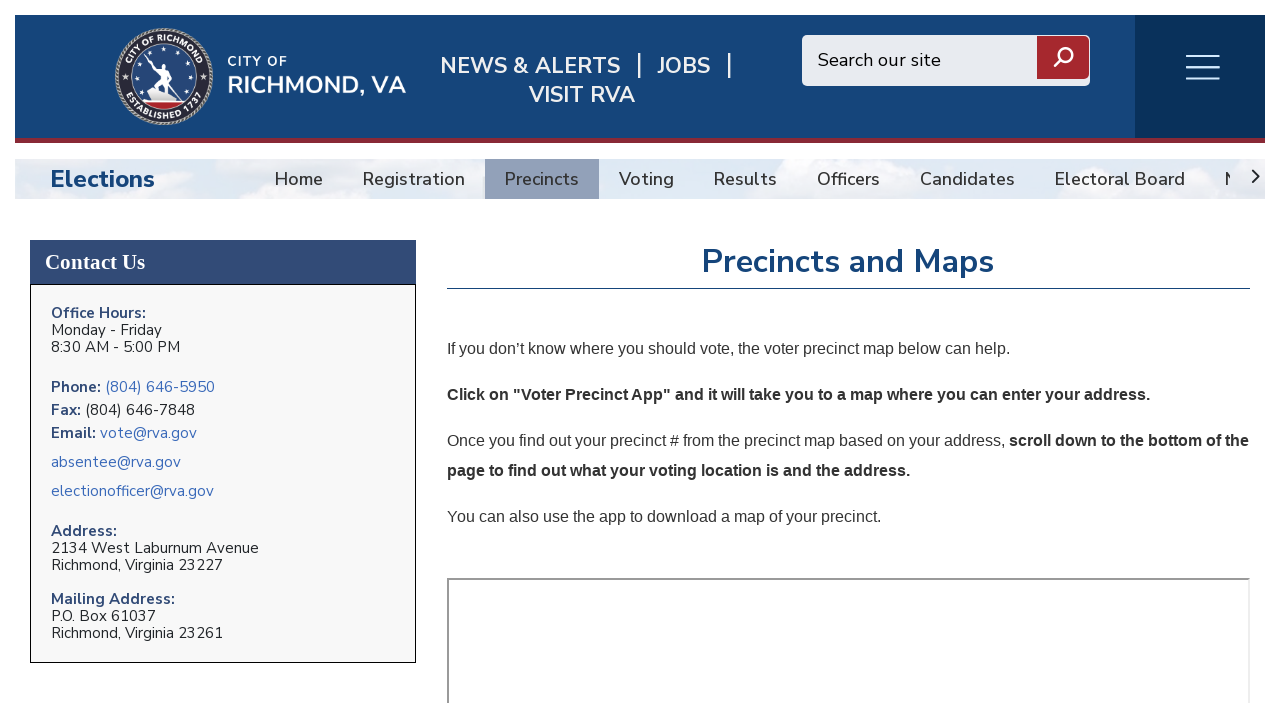

--- FILE ---
content_type: text/html; charset=UTF-8
request_url: http://rva.gov/elections/precincts
body_size: 52487
content:
<!DOCTYPE html>
<html  lang="en" dir="ltr" prefix="content: http://purl.org/rss/1.0/modules/content/  dc: http://purl.org/dc/terms/  foaf: http://xmlns.com/foaf/0.1/  og: http://ogp.me/ns#  rdfs: http://www.w3.org/2000/01/rdf-schema#  schema: http://schema.org/  sioc: http://rdfs.org/sioc/ns#  sioct: http://rdfs.org/sioc/types#  skos: http://www.w3.org/2004/02/skos/core#  xsd: http://www.w3.org/2001/XMLSchema# ">
    <head>
        <meta charset="utf-8" />
<script async src="https://www.googletagmanager.com/gtag/js?id=UA-172779329-1"></script>
<script>window.dataLayer = window.dataLayer || [];function gtag(){dataLayer.push(arguments)};gtag("js", new Date());gtag("set", "developer_id.dMDhkMT", true);gtag("config", "UA-172779329-1", {"groups":"default","anonymize_ip":true,"page_placeholder":"PLACEHOLDER_page_path","allow_ad_personalization_signals":false});gtag("config", "G-6Y5FN9WS3B", {"groups":"default","page_placeholder":"PLACEHOLDER_page_location","allow_ad_personalization_signals":false});</script>
<link rel="canonical" href="http://rva.gov/elections/precincts" />
<meta name="Generator" content="Drupal 10 (https://www.drupal.org)" />
<meta name="MobileOptimized" content="width" />
<meta name="HandheldFriendly" content="true" />
<meta name="viewport" content="width=device-width, initial-scale=1.0" />
<style>div#emergency-popup-overlay {background-color: #808080;}div.open-popup .emergency-popup,div.dismissed #emergency-popup-wrapper,div.dismissed button.open-btn {background-color: #000000;}div.dismissed button.open-btn,div#emergency-notification .emergency-popup h6,div#emergency-notification .emergency-popup h5,div#emergency-notification .emergency-popup h4,div#emergency-notification .emergency-popup h3,div#emergency-notification .emergency-popup h2,div#emergency-notification .emergency-popup h1,div#emergency-notification .emergency-popup a,div#emergency-notification .emergency-popup {color: #ecfd06;}</style>
<link rel="icon" href="/themes/custom/richmondtheme/favicon.ico" type="image/vnd.microsoft.icon" />
<link rel="alternate" hreflang="en" href="http://rva.gov/elections/precincts" />

        <meta http-equiv="X-UA-Compatible" content="IE=edge">
        <title>Precincts | Richmond</title>
        <link rel="stylesheet" media="all" href="/libraries/slick/slick/slick.css?t7zwy1" />
<link rel="stylesheet" media="all" href="/modules/contrib/slick/css/layout/slick.module.css?t7zwy1" />
<link rel="stylesheet" media="all" href="/themes/contrib/stable/css/system/components/align.module.css?t7zwy1" />
<link rel="stylesheet" media="all" href="/themes/contrib/stable/css/system/components/fieldgroup.module.css?t7zwy1" />
<link rel="stylesheet" media="all" href="/themes/contrib/stable/css/system/components/container-inline.module.css?t7zwy1" />
<link rel="stylesheet" media="all" href="/themes/contrib/stable/css/system/components/clearfix.module.css?t7zwy1" />
<link rel="stylesheet" media="all" href="/themes/contrib/stable/css/system/components/details.module.css?t7zwy1" />
<link rel="stylesheet" media="all" href="/themes/contrib/stable/css/system/components/hidden.module.css?t7zwy1" />
<link rel="stylesheet" media="all" href="/themes/contrib/stable/css/system/components/item-list.module.css?t7zwy1" />
<link rel="stylesheet" media="all" href="/themes/contrib/stable/css/system/components/js.module.css?t7zwy1" />
<link rel="stylesheet" media="all" href="/themes/contrib/stable/css/system/components/nowrap.module.css?t7zwy1" />
<link rel="stylesheet" media="all" href="/themes/contrib/stable/css/system/components/position-container.module.css?t7zwy1" />
<link rel="stylesheet" media="all" href="/themes/contrib/stable/css/system/components/reset-appearance.module.css?t7zwy1" />
<link rel="stylesheet" media="all" href="/themes/contrib/stable/css/system/components/resize.module.css?t7zwy1" />
<link rel="stylesheet" media="all" href="/themes/contrib/stable/css/system/components/system-status-counter.css?t7zwy1" />
<link rel="stylesheet" media="all" href="/themes/contrib/stable/css/system/components/system-status-report-counters.css?t7zwy1" />
<link rel="stylesheet" media="all" href="/themes/contrib/stable/css/system/components/system-status-report-general-info.css?t7zwy1" />
<link rel="stylesheet" media="all" href="/themes/contrib/stable/css/system/components/tablesort.module.css?t7zwy1" />
<link rel="stylesheet" media="all" href="/modules/contrib/bootstrap_paragraphs/css/bootstrap-paragraphs.min.css?t7zwy1" />
<link rel="stylesheet" media="all" href="/modules/contrib/bootstrap_paragraphs/css/bootstrap-paragraphs-colors.min.css?t7zwy1" />
<link rel="stylesheet" media="all" href="/modules/contrib/bootstrap_paragraphs/css/bootstrap-paragraphs-columns.min.css?t7zwy1" />
<link rel="stylesheet" media="all" href="/modules/contrib/bootstrap_paragraphs/css/bootstrap-paragraphs-columns-two.min.css?t7zwy1" />
<link rel="stylesheet" media="all" href="/modules/contrib/bootstrap_paragraphs/css/bootstrap-paragraphs-image.min.css?t7zwy1" />
<link rel="stylesheet" media="all" href="/modules/contrib/jquery_ui/assets/vendor/jquery.ui/themes/base/core.css?t7zwy1" />
<link rel="stylesheet" media="all" href="/modules/contrib/video_embed_field/css/video_embed_field.responsive-video.css?t7zwy1" />
<link rel="stylesheet" media="all" href="/modules/contrib/extlink/css/extlink.css?t7zwy1" />
<link rel="stylesheet" media="all" href="/modules/contrib/jquery_ui/assets/vendor/jquery.ui/themes/base/theme.css?t7zwy1" />
<link rel="stylesheet" media="all" href="/modules/contrib/lunr/css/search.css?t7zwy1" />
<link rel="stylesheet" media="all" href="/modules/contrib/paragraphs/css/paragraphs.unpublished.css?t7zwy1" />
<link rel="stylesheet" media="all" href="/libraries/fontawesome/css/all.min.css?t7zwy1" />
<link rel="stylesheet" media="all" href="https://fonts.googleapis.com/css?family=Roboto:300,400,500,700,900" />
<link rel="stylesheet" media="all" href="https://fonts.googleapis.com/css?family=Nunito+Sans:200,300,400,600,700,800,900" />
<link rel="stylesheet" media="all" href="https://fonts.googleapis.com/css?family=Outfit:200,300,400,500,600,700,800,900" />
<link rel="stylesheet" media="all" href="/themes/custom/richmondtheme/assets/css/bootstrap/bootstrap.min.css?t7zwy1" />
<link rel="stylesheet" media="all" href="/themes/custom/richmondtheme/assets/css/bootstrap/bootstrap-grid.min.css?t7zwy1" />
<link rel="stylesheet" media="all" href="/themes/custom/richmondtheme/assets/css/bootstrap/bootstrap-reboot.min.css?t7zwy1" />
<link rel="stylesheet" media="all" href="/themes/custom/richmondtheme/assets/css/custom/main.css?t7zwy1" />

        
        <!-- Google Tag Manager -->
<!-- Google tag (gtag.js) -->
<script async src="https://www.googletagmanager.com/gtag/js?id=G-6HTWH026VS"></script>
<script>
	window.dataLayer = window.dataLayer || [];
function gtag() {
dataLayer.push(arguments);
}
gtag('js', new Date());
gtag('config', 'G-6HTWH026VS');
</script>

<!-- End Google Tag Manager -->
    </head>
    <body class="path-node page-node-type-voter-registrar-page" id="page-top">
        
          <div class="dialog-off-canvas-main-canvas" data-off-canvas-main-canvas>
    <div class="page shrunk grandchild-page department-theme ric-blue">
    <div class="header" id="header">
		<div id="richmond_header_mobile" name="richmond_header" class="row well richmond-header header-back mobile-only flex ric-debug">
<div class="header-top-col logo">
	<a href="/"><img src="/themes/custom/richmondtheme/assets/img/Batteau_WHITE.png" alt="Home" class="logo"></a>
</div>
<div id="mob-logo">
	RVA.GOV
</div>
<nav role="navigation" aria-labelledby="block-rvaburgermenu-menu" id="block-rvaburgermenu">
            
  <h2 class="visually-hidden" id="block-rvaburgermenu-menu">RVA Burger Menu</h2>
  

        <div class="burger-menu child-burger-department-men">
    <div class="burger-icon">
        <div class="burger-icon-wrap">
            <span></span><span></span><span></span><span></span>
        </div>
        <div class="burger-icon-wrap-mobile mobile-only">
            <span class="burger-mobile-icon"><i class="fas fa-bars" style="font-weight: 300; color: #d4ebff;"></i></span>
            <span class="burger-mobile-icon" style="display: none"><i class="fas fa-times" style="font-weight: 300; color: #d4ebff;"></i></span>
        </div>
    </div>
    <div class="burger-menu-items row hidden">
        <div class="desktop-only burger-menu-pane burger-menu-left-pane col-lg-3 col-md-3 col-sm-6 col-xs-6">
                                            <div class="parent-item">
                    <a href="/press-releases-and-announcements/news" title="News &amp; Alerts" data-drupal-link-system-path="taxonomy/term/92/news">News &amp; Alerts</a>
                                    </div>
                                            <div class="parent-item">
                    <a href="https://www.governmentjobs.com/careers/richmond" title="Jobs">Jobs</a>
                                    </div>
                                            <div class="parent-item">
                    <a href="https://www.visitrichmondva.com/" title="Visit RVA">Visit RVA</a>
                                    </div>
                                            <div class="has-children parent-item">
                    <a href="/mayors-office" title="Mayor Office" data-drupal-link-system-path="taxonomy/term/26">Mayor</a>
                                            <span class="child-arrow"></span>
                                    </div>
                                            <div class="parent-item">
                    <a href="/richmond-city-council" data-drupal-link-system-path="taxonomy/term/3">Council</a>
                                    </div>
                                            <div class="parent-item">
                    <a href="/cao" data-drupal-link-system-path="taxonomy/term/151">CAO</a>
                                    </div>
                                            <div class="has-children parent-item">
                    <a href="/911" title="Emergency Communications/911" data-drupal-link-system-path="taxonomy/term/16">911/Emergency Communications</a>
                                            <span class="child-arrow"></span>
                                    </div>
                                            <div class="parent-item">
                    <a href="https://www.rva.gov/capital-improvement-projects/list-capital-improvement-projects">Capital Improvement</a>
                                    </div>
                                            <div class="parent-item">
                    <a href="https://www.rva.gov/index.php/parks-recreation/scheduling-events-and-fees">Special Event Planning</a>
                                    </div>
                                            <div class="has-children parent-item">
                    <a href="/adult-drug-court" title="/adult-drug-court" data-drupal-link-system-path="taxonomy/term/80">Adult Drug Court</a>
                                            <span class="child-arrow"></span>
                                    </div>
                                            <div class="parent-item">
                    <a href="https://raaems.org/">Ambulance Authority</a>
                                    </div>
                                            <div class="has-children parent-item">
                    <a href="/animal-care-control" title="Animal Care &amp; Control" data-drupal-link-system-path="taxonomy/term/7">Animal Care and Control</a>
                                            <span class="child-arrow"></span>
                                    </div>
                                            <div class="has-children parent-item">
                    <a href="/assessor-real-estate" title="Assessor of Real Estate" data-drupal-link-system-path="taxonomy/term/8">Assessor of Real Estate</a>
                                            <span class="child-arrow"></span>
                                    </div>
                                            <div class="has-children parent-item">
                    <a href="/office-city-auditor" title="Office of the City Auditor" data-drupal-link-system-path="taxonomy/term/10">Auditor</a>
                                            <span class="child-arrow"></span>
                                    </div>
                                            <div class="has-children parent-item">
                    <a href="/office-city-attorney" title="Office of the City Attorney" data-drupal-link-system-path="taxonomy/term/9">City Attorney</a>
                                            <span class="child-arrow"></span>
                                    </div>
                                            <div class="has-children parent-item">
                    <a href="/budget-and-strategic-planning" title="Budget and Strategic Planning" data-drupal-link-system-path="taxonomy/term/12">Budget </a>
                                            <span class="child-arrow"></span>
                                    </div>
                                            <div class="has-children parent-item">
                    <a href="/office-circuit-court-clerk" title="Circuit Court Clerk" data-drupal-link-system-path="taxonomy/term/13">Circuit Court Clerk</a>
                                            <span class="child-arrow"></span>
                                    </div>
                                            <div class="has-children parent-item">
                    <a href="/citizen-service-and-response" title="Home page for Department of Citizen Service and Response" data-drupal-link-system-path="taxonomy/term/131">Citizen Service &amp; Response/311</a>
                                            <span class="child-arrow"></span>
                                    </div>
                                            <div class="parent-item">
                    <a href="/office-city-clerk" title="Office of the City Clerk" data-drupal-link-system-path="taxonomy/term/14">City Clerk</a>
                                    </div>
                                            <div class="has-children parent-item">
                    <a href="/commonwealths-attorney" data-drupal-link-system-path="taxonomy/term/87">Commonwealth Attorney</a>
                                            <span class="child-arrow"></span>
                                    </div>
                                            <div class="has-children parent-item">
                    <a href="/community-wealth-building" data-drupal-link-system-path="taxonomy/term/39">Community Wealth Building</a>
                                            <span class="child-arrow"></span>
                                    </div>
                                            <div class="has-children parent-item">
                    <a href="/economic-development" data-drupal-link-system-path="taxonomy/term/79">Economic Development </a>
                                            <span class="child-arrow"></span>
                                    </div>
                                            <div class="has-children parent-item">
                    <a href="/elections" title="Elections" data-drupal-link-system-path="taxonomy/term/38">Elections</a>
                                            <span class="child-arrow"></span>
                                    </div>
                                            <div class="has-children parent-item">
                    <a href="/emergency-management" data-drupal-link-system-path="taxonomy/term/17">Emergency Management</a>
                                            <span class="child-arrow"></span>
                                    </div>
                                            <div class="has-children parent-item">
                    <a href="/finance" title="Finance" data-drupal-link-system-path="taxonomy/term/18">Finance</a>
                                            <span class="child-arrow"></span>
                                    </div>
                                            <div class="has-children parent-item">
                    <a href="/fire-emergency-services" title="Fire and Emergency Services" data-drupal-link-system-path="taxonomy/term/19">Fire</a>
                                            <span class="child-arrow"></span>
                                    </div>
                                            <div class="has-children parent-item">
                    <a href="/human-resources" title="Human Resources" data-drupal-link-system-path="taxonomy/term/20">Human Resources</a>
                                            <span class="child-arrow"></span>
                                    </div>
                                            <div class="has-children parent-item">
                    <a href="/human-services" title="Human Services" data-drupal-link-system-path="taxonomy/term/21">Human Services</a>
                                            <span class="child-arrow"></span>
                                    </div>
                                            <div class="has-children parent-item">
                    <a href="/housing-and-community-development" title="COVID-19" data-drupal-link-system-path="taxonomy/term/76">Housing &amp; Community</a>
                                            <span class="child-arrow"></span>
                                    </div>
                                            <div class="has-children parent-item">
                    <a href="/immigrant-engagement" data-drupal-link-system-path="taxonomy/term/81">Immigrant and Refugee Engagement</a>
                                            <span class="child-arrow"></span>
                                    </div>
                                            <div class="has-children parent-item">
                    <a href="/information-technology" title="Information Technology" data-drupal-link-system-path="taxonomy/term/22">Information Technology</a>
                                            <span class="child-arrow"></span>
                                    </div>
                                            <div class="has-children parent-item">
                    <a href="/inspector-general" title="Inspector General" data-drupal-link-system-path="taxonomy/term/82">Inspector General</a>
                                            <span class="child-arrow"></span>
                                    </div>
                                            <div class="has-children parent-item">
                    <a href="/justice-services" title="Justice Services" data-drupal-link-system-path="taxonomy/term/23">Justice Services</a>
                                            <span class="child-arrow"></span>
                                    </div>
                                            <div class="parent-item">
                    <a href="/neighborhood-and-community-services" title="/neighborhood-and-community-services" data-drupal-link-system-path="taxonomy/term/161">Neighborhood and Community Services</a>
                                    </div>
                                            <div class="has-children parent-item">
                    <a href="/minority-business" data-drupal-link-system-path="taxonomy/term/24">Minority Business </a>
                                            <span class="child-arrow"></span>
                                    </div>
                                            <div class="has-children parent-item">
                    <a href="/parks-recreation" title="Parks and Recreation" data-drupal-link-system-path="taxonomy/term/1">Parks and Recreation</a>
                                            <span class="child-arrow"></span>
                                    </div>
                                            <div class="has-children parent-item">
                    <a href="/planning-development-review" title="Planning and Development Review" data-drupal-link-system-path="taxonomy/term/25">Planning and Development Review</a>
                                            <span class="child-arrow"></span>
                                    </div>
                                            <div class="has-children parent-item">
                    <a href="/police" title="Police" data-drupal-link-system-path="taxonomy/term/2">Police</a>
                                            <span class="child-arrow"></span>
                                    </div>
                                            <div class="has-children parent-item">
                    <a href="/procurement-services" title="Procurement Services" data-drupal-link-system-path="taxonomy/term/27">Procurement Services</a>
                                            <span class="child-arrow"></span>
                                    </div>
                                            <div class="has-children parent-item">
                    <a href="/public-utilities" title="Public Utilities" data-drupal-link-system-path="taxonomy/term/28">Public Utilities</a>
                                            <span class="child-arrow"></span>
                                    </div>
                                            <div class="has-children parent-item">
                    <a href="/public-works" title="Public Works" data-drupal-link-system-path="taxonomy/term/29">Public Works</a>
                                            <span class="child-arrow"></span>
                                    </div>
                                            <div class="parent-item">
                    <a href="https://www.rrha.com/">Redevelopment &amp; Housing </a>
                                    </div>
                                            <div class="has-children parent-item">
                    <a href="/retirement-system" title="Retirement System" data-drupal-link-system-path="taxonomy/term/31">Retirement System</a>
                                            <span class="child-arrow"></span>
                                    </div>
                                            <div class="parent-item">
                    <a href="https://www.richmondgasworks.com/">Richmond Gas Works </a>
                                    </div>
                                            <div class="parent-item">
                    <a href="https://rvalibrary.org/">Richmond Public Library</a>
                                    </div>
                                            <div class="parent-item">
                    <a href="https://www.vdh.virginia.gov/richmond-city/">Richmond City Health District </a>
                                    </div>
                                            <div class="parent-item">
                    <a href="/citizen-service-and-response/about-rva-311" title="Link to About RVA311 landing page" data-drupal-link-system-path="node/7571">RVA311</a>
                                    </div>
                                            <div class="has-children parent-item">
                    <a href="/social-services" title="Social Services" data-drupal-link-system-path="taxonomy/term/34">Social Services</a>
                                            <span class="child-arrow"></span>
                                    </div>
                                            <div class="parent-item">
                    <a href="https://rva.gov/strategic-communications">Strategic Communications</a>
                                    </div>
                                            <div class="has-children parent-item">
                    <a href="/sustainability" title="Sustainability" data-drupal-link-system-path="taxonomy/term/36">Sustainability</a>
                                            <span class="child-arrow"></span>
                                    </div>
                                            <div class="has-children parent-item">
                    <a href="/sheriff" title="Sheriff" data-drupal-link-system-path="taxonomy/term/33">Sheriff</a>
                                            <span class="child-arrow"></span>
                                    </div>
                                            <div class="has-children parent-item">
                    <a href="/treasurer" data-drupal-link-system-path="taxonomy/term/75">Treasurer</a>
                                            <span class="child-arrow"></span>
                                    </div>
                                            <div class="parent-item">
                    <a href="https://corerpext.richmondgov.com/">Employees RAPIDS</a>
                                    </div>
                    </div>
        <div class="desktop-only burger-menu-pane burger-menu-right-pane col-lg-9 col-md-9 col-sm-6 col-xs-6">
            <div class="burger-menu-right-pane-inside">
                                        <div class="item-content"   class="menu_link_content menu-link-contentchild-burger-department-men view-mode-default">
    <div class="header">
        <div class="header-text">
            
        </div>
    </div>
    <div class="item-content-right-row">
        <div class="item-content-right-row-children">
                </div>

    </div>
</div>

                                                        <div class="item-content"   class="menu_link_content menu-link-contentchild-burger-department-men view-mode-default">
    <div class="header">
        <div class="header-text">
            
        </div>
    </div>
    <div class="item-content-right-row">
        <div class="item-content-right-row-children">
                </div>

    </div>
</div>

                                                        <div class="item-content"   class="menu_link_content menu-link-contentchild-burger-department-men view-mode-default">
    <div class="header">
        <div class="header-text">
            
        </div>
    </div>
    <div class="item-content-right-row">
        <div class="item-content-right-row-children">
                </div>

    </div>
</div>

                                                        <div class="item-content"   class="menu_link_content menu-link-contentchild-burger-department-men view-mode-default">
    <div class="header">
        <div class="header-text">
            
            <div><p>Mayor</p>
</div>
      
        </div>
    </div>
    <div class="item-content-right-row">
        <div class="item-content-right-row-children">
                                                <div class="col child-item"  class="menu_link_content menu-link-contentchild-burger-department-men view-mode-default">
    <a href="https://rva.gov/mayors-office/2025-water-crisis">2025 Water Crisis</a>
</div>

                                                        <div class="col child-item"  class="menu_link_content menu-link-contentchild-burger-department-men view-mode-default">
    <a href="https://rva.gov/mayors-office/mayoral-action-plan">MAP</a>
</div>

                                                        <div class="col child-item"  class="menu_link_content menu-link-contentchild-burger-department-men view-mode-default">
    <a href="https://rva.gov/mayors-office/mayors-team">Mayor&#039;s Team</a>
</div>

                                                        <div class="col child-item"  class="menu_link_content menu-link-contentchild-burger-department-men view-mode-default">
    <a href="https://rva.gov/mayors-office/city-serves">Service</a>
</div>

                                                        <div class="col child-item"  class="menu_link_content menu-link-contentchild-burger-department-men view-mode-default">
    <a href="/mayors-office/about-danny">About Danny</a>
</div>

                                                        <div class="col child-item"  class="menu_link_content menu-link-contentchild-burger-department-men view-mode-default">
    <a href="/mayors-office/pillars">Pillars</a>
</div>

                                                        <div class="col child-item"  class="menu_link_content menu-link-contentchild-burger-department-men view-mode-default">
    <a href="/mayors-office/get-touch">Get in touch</a>
</div>

                                            </div>

    </div>
</div>

                                                        <div class="item-content"   class="menu_link_content menu-link-contentchild-burger-department-men view-mode-default">
    <div class="header">
        <div class="header-text">
            
            <div><p>Richmond City Council</p>
</div>
      
        </div>
    </div>
    <div class="item-content-right-row">
        <div class="item-content-right-row-children">
                </div>

    </div>
</div>

                                                        <div class="item-content"   class="menu_link_content menu-link-contentchild-burger-department-men view-mode-default">
    <div class="header">
        <div class="header-text">
            
        </div>
    </div>
    <div class="item-content-right-row">
        <div class="item-content-right-row-children">
                </div>

    </div>
</div>

                                                        <div class="item-content"   class="menu_link_content menu-link-contentchild-burger-department-men view-mode-default">
    <div class="header">
        <div class="header-text">
            
            <div><p>911/Emergency Communications </p>
</div>
      
        </div>
    </div>
    <div class="item-content-right-row">
        <div class="item-content-right-row-children">
                                                <div class="col child-item"  class="menu_link_content menu-link-contentchild-burger-department-men view-mode-default">
    <a href="/911/about">About</a>
</div>

                                                        <div class="col child-item"  class="menu_link_content menu-link-contentchild-burger-department-men view-mode-default">
    <a href="/911/active-live-events-feed">Active Live Events Feed</a>
</div>

                                                        <div class="col child-item"  class="menu_link_content menu-link-contentchild-burger-department-men view-mode-default">
    <a href="/911/text-911">Text-to-911</a>
</div>

                                                        <div class="col child-item"  class="menu_link_content menu-link-contentchild-burger-department-men view-mode-default">
    <a href="/911/technology-division">Technology</a>
</div>

                                                        <div class="col child-item"  class="menu_link_content menu-link-contentchild-burger-department-men view-mode-default">
    <a href="/911/community-outreach">Outreach</a>
</div>

                                                        <div class="col child-item"  class="menu_link_content menu-link-contentchild-burger-department-men view-mode-default">
    <a href="/911/newsletter">Newsletter</a>
</div>

                                                        <div class="col child-item"  class="menu_link_content menu-link-contentchild-burger-department-men view-mode-default">
    <a href="/911/employment">Employment</a>
</div>

                                                        <div class="col child-item"  class="menu_link_content menu-link-contentchild-burger-department-men view-mode-default">
    <a href="/911/en-espanol">En espanol</a>
</div>

                                                        <div class="col child-item"  class="menu_link_content menu-link-contentchild-burger-department-men view-mode-default">
    <a href="/911/online-newsroom">Online Newsroom</a>
</div>

                                                        <div class="col child-item"  class="menu_link_content menu-link-contentchild-burger-department-men view-mode-default">
    <a href="/911/yearly-award-winners">Yearly Award Winners</a>
</div>

                                                        <div class="col child-item"  class="menu_link_content menu-link-contentchild-burger-department-men view-mode-default">
    <a href="/911/history-emergency-communications-richmond-virginia">History</a>
</div>

                                                        <div class="col child-item"  class="menu_link_content menu-link-contentchild-burger-department-men view-mode-default">
    <a href="https://www.rva.gov/911/towed-vehicles">Towed Vehicles</a>
</div>

                                            </div>

    </div>
</div>

                                                        <div class="item-content"   class="menu_link_content menu-link-contentchild-burger-department-men view-mode-default">
    <div class="header">
        <div class="header-text">
            
        </div>
    </div>
    <div class="item-content-right-row">
        <div class="item-content-right-row-children">
                </div>

    </div>
</div>

                                                        <div class="item-content"   class="menu_link_content menu-link-contentchild-burger-department-men view-mode-default">
    <div class="header">
        <div class="header-text">
            
        </div>
    </div>
    <div class="item-content-right-row">
        <div class="item-content-right-row-children">
                </div>

    </div>
</div>

                                                        <div class="item-content"   class="menu_link_content menu-link-contentchild-burger-department-men view-mode-default">
    <div class="header">
        <div class="header-text">
            
            <div><p>Adult Drug Court</p>
</div>
      
        </div>
    </div>
    <div class="item-content-right-row">
        <div class="item-content-right-row-children">
                                                <div class="col child-item"  class="menu_link_content menu-link-contentchild-burger-department-men view-mode-default">
    <a href="/adult-drug-court/richmond-adult-drug-court-contacts">Court Contacts</a>
</div>

                                            </div>

    </div>
</div>

                                                        <div class="item-content"   class="menu_link_content menu-link-contentchild-burger-department-men view-mode-default">
    <div class="header">
        <div class="header-text">
            
        </div>
    </div>
    <div class="item-content-right-row">
        <div class="item-content-right-row-children">
                </div>

    </div>
</div>

                                                        <div class="item-content"   class="menu_link_content menu-link-contentchild-burger-department-men view-mode-default">
    <div class="header">
        <div class="header-text">
            
            <div><p>Department of Animal Care &amp; Control</p>
</div>
      
        </div>
    </div>
    <div class="item-content-right-row">
        <div class="item-content-right-row-children">
                                                <div class="col child-item"  class="menu_link_content menu-link-contentchild-burger-department-men view-mode-default">
    <a href="https://www.rva.gov/animal-care-control/about-us">About Us</a>
</div>

                                                        <div class="col child-item"  class="menu_link_content menu-link-contentchild-burger-department-men view-mode-default">
    <a href="/animal-care-control/adoptions">Adopt</a>
</div>

                                                        <div class="col child-item"  class="menu_link_content menu-link-contentchild-burger-department-men view-mode-default">
    <a href="/animal-care-control/animal-control">Animal Control</a>
</div>

                                                        <div class="col child-item"  class="menu_link_content menu-link-contentchild-burger-department-men view-mode-default">
    <a href="/animal-care-control/animal-cruelty-registry">Animal Registry</a>
</div>

                                                        <div class="col child-item"  class="menu_link_content menu-link-contentchild-burger-department-men view-mode-default">
    <a href="/animal-care-control/volunteering-and-fostering">Get Involved</a>
</div>

                                                        <div class="col child-item"  class="menu_link_content menu-link-contentchild-burger-department-men view-mode-default">
    <a href="/animal-care-control/licensing-and-permitting">License/Permits</a>
</div>

                                                        <div class="col child-item"  class="menu_link_content menu-link-contentchild-burger-department-men view-mode-default">
    <a href="/animal-care-control/lost-found-animals">Lost &amp; Found</a>
</div>

                                                        <div class="col child-item"  class="menu_link_content menu-link-contentchild-burger-department-men view-mode-default">
    <a href="/animal-care-control/donatefoundation">Donate</a>
</div>

                                                        <div class="col child-item"  class="menu_link_content menu-link-contentchild-burger-department-men view-mode-default">
    <a href="/animal-care-control/forms">RACC Foundation</a>
</div>

                                                        <div class="col child-item"  class="menu_link_content menu-link-contentchild-burger-department-men view-mode-default">
    <a href="/animal-care-control/forms">Forms</a>
</div>

                                            </div>

    </div>
</div>

                                                        <div class="item-content"   class="menu_link_content menu-link-contentchild-burger-department-men view-mode-default">
    <div class="header">
        <div class="header-text">
            
            <div><p>Assessor of Real Estate</p>
</div>
      
        </div>
    </div>
    <div class="item-content-right-row">
        <div class="item-content-right-row-children">
                                                <div class="col child-item"  class="menu_link_content menu-link-contentchild-burger-department-men view-mode-default">
    <a href="/assessor-real-estate/about">About</a>
</div>

                                                        <div class="col child-item"  class="menu_link_content menu-link-contentchild-burger-department-men view-mode-default">
    <a href="https://apps.richmondgov.com/applications/PropertySearch/">Property Search</a>
</div>

                                                        <div class="col child-item"  class="menu_link_content menu-link-contentchild-burger-department-men view-mode-default">
    <a href="https://apps.richmondgov.com/applications/PropertyTransferSearch/">Transfer Search</a>
</div>

                                                        <div class="col child-item"  class="menu_link_content menu-link-contentchild-burger-department-men view-mode-default">
    <a href="https://office-of-the-assessor-of-real-estate-cor.hub.arcgis.com/">Assessor GeoHub</a>
</div>

                                                        <div class="col child-item"  class="menu_link_content menu-link-contentchild-burger-department-men view-mode-default">
    <a href="/assessor-real-estate/data-request">Data Request</a>
</div>

                                                        <div class="col child-item"  class="menu_link_content menu-link-contentchild-burger-department-men view-mode-default">
    <a href="/Assessor-real-estate/forms">Forms</a>
</div>

                                                        <div class="col child-item"  class="menu_link_content menu-link-contentchild-burger-department-men view-mode-default">
    <a href="/assessor-real-estate/gismapping">GIS Mapping</a>
</div>

                                                        <div class="col child-item"  class="menu_link_content menu-link-contentchild-burger-department-men view-mode-default">
    <a href="/assessor-real-estate/appeal-process">Appeal Process</a>
</div>

                                                        <div class="col child-item"  class="menu_link_content menu-link-contentchild-burger-department-men view-mode-default">
    <a href="/Assessor-real-estate/ApplicationExemption">Exemptions</a>
</div>

                                            </div>

    </div>
</div>

                                                        <div class="item-content"   class="menu_link_content menu-link-contentchild-burger-department-men view-mode-default">
    <div class="header">
        <div class="header-text">
            
            <div><p>Office of the City Auditor</p>
</div>
      
        </div>
    </div>
    <div class="item-content-right-row">
        <div class="item-content-right-row-children">
                                                <div class="col child-item"  class="menu_link_content menu-link-contentchild-burger-department-men view-mode-default">
    <a href="/office-city-auditor/about-us">About</a>
</div>

                                                        <div class="col child-item"  class="menu_link_content menu-link-contentchild-burger-department-men view-mode-default">
    <a href="/office-city-auditor/audit-guide">Audit Guide</a>
</div>

                                                        <div class="col child-item"  class="menu_link_content menu-link-contentchild-burger-department-men view-mode-default">
    <a href="/office-city-auditor/reports-issued">Reports Issued</a>
</div>

                                            </div>

    </div>
</div>

                                                        <div class="item-content"   class="menu_link_content menu-link-contentchild-burger-department-men view-mode-default">
    <div class="header">
        <div class="header-text">
            
            <div><p>Office of the City Attorney</p>
</div>
      
        </div>
    </div>
    <div class="item-content-right-row">
        <div class="item-content-right-row-children">
                                                <div class="col child-item"  class="menu_link_content menu-link-contentchild-burger-department-men view-mode-default">
    <a href="/office-city-attorney/city-attorney">City Attorney</a>
</div>

                                                        <div class="col child-item"  class="menu_link_content menu-link-contentchild-burger-department-men view-mode-default">
    <a href="https://library.municode.com/va/richmond/codes/code_of_ordinances">City Code</a>
</div>

                                                        <div class="col child-item"  class="menu_link_content menu-link-contentchild-burger-department-men view-mode-default">
    <a href="https://richmondva.legistar.com/Legislation.aspx">Ordinances</a>
</div>

                                                        <div class="col child-item"  class="menu_link_content menu-link-contentchild-burger-department-men view-mode-default">
    <a href="/office-city-attorney/how-file-claim">File a claim</a>
</div>

                                                        <div class="col child-item"  class="menu_link_content menu-link-contentchild-burger-department-men view-mode-default">
    <a href="/office-city-attorney/our-attorneys">Our Attorneys</a>
</div>

                                            </div>

    </div>
</div>

                                                        <div class="item-content"   class="menu_link_content menu-link-contentchild-burger-department-men view-mode-default">
    <div class="header">
        <div class="header-text">
            
            <div><p>Budget &amp; Strategic Planning</p>
</div>
      
        </div>
    </div>
    <div class="item-content-right-row">
        <div class="item-content-right-row-children">
                                                <div class="col child-item"  class="menu_link_content menu-link-contentchild-burger-department-men view-mode-default">
    <a href="/budget-and-strategic-planning/budget-home">About</a>
</div>

                                                        <div class="col child-item"  class="menu_link_content menu-link-contentchild-burger-department-men view-mode-default">
    <a href="/budget-and-strategic-planning/budget-unit-overview">Budget Unit</a>
</div>

                                                        <div class="col child-item"  class="menu_link_content menu-link-contentchild-burger-department-men view-mode-default">
    <a href="https://rva.gov/budget-and-strategic-planning/cip">CIP</a>
</div>

                                                        <div class="col child-item"  class="menu_link_content menu-link-contentchild-burger-department-men view-mode-default">
    <a href="/budget-and-strategic-planning/performance-management-unit-overview">Performance Mgt</a>
</div>

                                                        <div class="col child-item"  class="menu_link_content menu-link-contentchild-burger-department-men view-mode-default">
    <a href="/budget-and-strategic-planning/economic-indicators">Economic Indicators</a>
</div>

                                                        <div class="col child-item"  class="menu_link_content menu-link-contentchild-burger-department-men view-mode-default">
    <a href="/budget-and-strategic-planning/grants">Grants</a>
</div>

                                                        <div class="col child-item"  class="menu_link_content menu-link-contentchild-burger-department-men view-mode-default">
    <a href="/budget-and-strategic-planning/budget-documents">Documents</a>
</div>

                                                        <div class="col child-item"  class="menu_link_content menu-link-contentchild-burger-department-men view-mode-default">
    <a href="/budget-and-strategic-planning/quarterly-status-reports">Reports</a>
</div>

                                                        <div class="col child-item"  class="menu_link_content menu-link-contentchild-burger-department-men view-mode-default">
    <a href="/budget-and-strategic-planning/analyst-agency-assignments">Agencies</a>
</div>

                                                        <div class="col child-item"  class="menu_link_content menu-link-contentchild-burger-department-men view-mode-default">
    <a href="/budget-and-strategic-planning/frequently-asked-questions">FAQ</a>
</div>

                                            </div>

    </div>
</div>

                                                        <div class="item-content"   class="menu_link_content menu-link-contentchild-burger-department-men view-mode-default">
    <div class="header">
        <div class="header-text">
            
            <div><p>Circuit Court Clerk for the City of Richmond, VA</p>
</div>
      
        </div>
    </div>
    <div class="item-content-right-row">
        <div class="item-content-right-row-children">
                                                <div class="col child-item"  class="menu_link_content menu-link-contentchild-burger-department-men view-mode-default">
    <a href="/office-circuit-court-clerk/About">About</a>
</div>

                                                        <div class="col child-item"  class="menu_link_content menu-link-contentchild-burger-department-men view-mode-default">
    <a href="https://www.rva.gov/office-circuit-court-clerk/announcements">Announcements</a>
</div>

                                                        <div class="col child-item"  class="menu_link_content menu-link-contentchild-burger-department-men view-mode-default">
    <a href="/office-circuit-court-clerk/business">Business</a>
</div>

                                                        <div class="col child-item"  class="menu_link_content menu-link-contentchild-burger-department-men view-mode-default">
    <a href="https://www.rva.gov/office-circuit-court-clerk/civil">Civil Division</a>
</div>

                                                        <div class="col child-item"  class="menu_link_content menu-link-contentchild-burger-department-men view-mode-default">
    <a href="/office-circuit-court-clerk/criminal">Criminal Division</a>
</div>

                                                        <div class="col child-item"  class="menu_link_content menu-link-contentchild-burger-department-men view-mode-default">
    <a href="/office-circuit-court-clerk/deeds">Deeds</a>
</div>

                                                        <div class="col child-item"  class="menu_link_content menu-link-contentchild-burger-department-men view-mode-default">
    <a href="/office-circuit-court-clerk/financing">Financing </a>
</div>

                                                        <div class="col child-item"  class="menu_link_content menu-link-contentchild-burger-department-men view-mode-default">
    <a href="/office-circuit-court-clerk/handguns">Handgun Permit</a>
</div>

                                                        <div class="col child-item"  class="menu_link_content menu-link-contentchild-burger-department-men view-mode-default">
    <a href="/office-circuit-court-clerk/judgments">Judgments</a>
</div>

                                                        <div class="col child-item"  class="menu_link_content menu-link-contentchild-burger-department-men view-mode-default">
    <a href="/office-circuit-court-clerk/jury">Jury Information</a>
</div>

                                                        <div class="col child-item"  class="menu_link_content menu-link-contentchild-burger-department-men view-mode-default">
    <a href="/office-circuit-court-clerk/marriages-licenses">Marriages</a>
</div>

                                                        <div class="col child-item"  class="menu_link_content menu-link-contentchild-burger-department-men view-mode-default">
    <a href="/office-circuit-court-clerk/military">Military</a>
</div>

                                                        <div class="col child-item"  class="menu_link_content menu-link-contentchild-burger-department-men view-mode-default">
    <a href="/office-circuit-court-clerk/notary">Notary</a>
</div>

                                                        <div class="col child-item"  class="menu_link_content menu-link-contentchild-burger-department-men view-mode-default">
    <a href="https://www.rva.gov/office-circuit-court-clerk/ocra">Officer of the Court Remote Access (OCRA)</a>
</div>

                                                        <div class="col child-item"  class="menu_link_content menu-link-contentchild-burger-department-men view-mode-default">
    <a href="https://www.rva.gov/office-circuit-court-clerk/orders-publication">Orders of Publication</a>
</div>

                                                        <div class="col child-item"  class="menu_link_content menu-link-contentchild-burger-department-men view-mode-default">
    <a href="/office-circuit-court-clerk/records">Records Research</a>
</div>

                                                        <div class="col child-item"  class="menu_link_content menu-link-contentchild-burger-department-men view-mode-default">
    <a href="https://www.rva.gov/office-circuit-court-clerk/sra">Secure Remote Access (SRA)</a>
</div>

                                                        <div class="col child-item"  class="menu_link_content menu-link-contentchild-burger-department-men view-mode-default">
    <a href="https://www.rva.gov/office-circuit-court-clerk/trusts">Trust Fund</a>
</div>

                                                        <div class="col child-item"  class="menu_link_content menu-link-contentchild-burger-department-men view-mode-default">
    <a href="/office-circuit-court-clerk/vjefs">Virginia Judiciary E-Filing System (VJEFS)</a>
</div>

                                                        <div class="col child-item"  class="menu_link_content menu-link-contentchild-burger-department-men view-mode-default">
    <a href="https://www.rva.gov/office-circuit-court-clerk/vjops"> Virginia Judiciary Online Payment System (VJOPS)</a>
</div>

                                                        <div class="col child-item"  class="menu_link_content menu-link-contentchild-burger-department-men view-mode-default">
    <a href="https://www.rva.gov/office-circuit-court-clerk/wills">Wills</a>
</div>

                                            </div>

    </div>
</div>

                                                        <div class="item-content"   class="menu_link_content menu-link-contentchild-burger-department-men view-mode-default">
    <div class="header">
        <div class="header-text">
            
            <div><p>Citizen Service &amp; Response/311</p>
</div>
      
        </div>
    </div>
    <div class="item-content-right-row">
        <div class="item-content-right-row-children">
                                                <div class="col child-item"  class="menu_link_content menu-link-contentchild-burger-department-men view-mode-default">
    <a href="/citizen-service-and-response/about-rva-311">RVA 311</a>
</div>

                                                        <div class="col child-item"  class="menu_link_content menu-link-contentchild-burger-department-men view-mode-default">
    <a href="/citizen-service-and-response/rva-311-important-dates">RVA 311 Important Dates</a>
</div>

                                                        <div class="col child-item"  class="menu_link_content menu-link-contentchild-burger-department-men view-mode-default">
    <a href="/citizen-service-and-response/rva-311-helpful-numbers">RVA 311 Helpful Numbers</a>
</div>

                                                        <div class="col child-item"  class="menu_link_content menu-link-contentchild-burger-department-men view-mode-default">
    <a href="/citizen-service-and-response/rva-311-helpful-links">RVA 311 Helpful Links</a>
</div>

                                            </div>

    </div>
</div>

                                                        <div class="item-content"   class="menu_link_content menu-link-contentchild-burger-department-men view-mode-default">
    <div class="header">
        <div class="header-text">
            
            <div><p>Office of the City Clerk</p>
</div>
      
        </div>
    </div>
    <div class="item-content-right-row">
        <div class="item-content-right-row-children">
                </div>

    </div>
</div>

                                                        <div class="item-content"   class="menu_link_content menu-link-contentchild-burger-department-men view-mode-default">
    <div class="header">
        <div class="header-text">
            
            <div><p>Commonwealth Attorney</p>
</div>
      
        </div>
    </div>
    <div class="item-content-right-row">
        <div class="item-content-right-row-children">
                                                <div class="col child-item"  class="menu_link_content menu-link-contentchild-burger-department-men view-mode-default">
    <a href="/commonwealths-attorney/about">About Us</a>
</div>

                                                        <div class="col child-item"  class="menu_link_content menu-link-contentchild-burger-department-men view-mode-default">
    <a href="https://www.rva.gov/commonwealths-attorney/community-justice-reform">CJR Unit</a>
</div>

                                                        <div class="col child-item"  class="menu_link_content menu-link-contentchild-burger-department-men view-mode-default">
    <a href="/commonwealths-attorney/community-connection-commonwealth">Connect</a>
</div>

                                                        <div class="col child-item"  class="menu_link_content menu-link-contentchild-burger-department-men view-mode-default">
    <a href="/commonwealths-attorney/home">Home</a>
</div>

                                                        <div class="col child-item"  class="menu_link_content menu-link-contentchild-burger-department-men view-mode-default">
    <a href="/commonwealths-attorney/resources">Resources</a>
</div>

                                                        <div class="col child-item"  class="menu_link_content menu-link-contentchild-burger-department-men view-mode-default">
    <a href="/commonwealths-attorney/victim-witness">Victim Witness</a>
</div>

                                            </div>

    </div>
</div>

                                                        <div class="item-content"   class="menu_link_content menu-link-contentchild-burger-department-men view-mode-default">
    <div class="header">
        <div class="header-text">
            
            <div><p>Community Wealth Building </p>
</div>
      
        </div>
    </div>
    <div class="item-content-right-row">
        <div class="item-content-right-row-children">
                                                <div class="col child-item"  class="menu_link_content menu-link-contentchild-burger-department-men view-mode-default">
    <a href="/community-wealth-building/about-us">About Us</a>
</div>

                                                        <div class="col child-item"  class="menu_link_content menu-link-contentchild-burger-department-men view-mode-default">
    <a href="/community-wealth-building/mayors-youth-academy">Youth Academy</a>
</div>

                                                        <div class="col child-item"  class="menu_link_content menu-link-contentchild-burger-department-men view-mode-default">
    <a href="/community-wealth-building/our-approach">Our Approach </a>
</div>

                                                        <div class="col child-item"  class="menu_link_content menu-link-contentchild-burger-department-men view-mode-default">
    <a href="/community-wealth-building/calendar">Events/Calendar</a>
</div>

                                                        <div class="col child-item"  class="menu_link_content menu-link-contentchild-burger-department-men view-mode-default">
    <a href="/community-wealth-building/news">News and Media</a>
</div>

                                            </div>

    </div>
</div>

                                                        <div class="item-content"   class="menu_link_content menu-link-contentchild-burger-department-men view-mode-default">
    <div class="header">
        <div class="header-text">
            
            <div><p>Economic Development</p>
</div>
      
        </div>
    </div>
    <div class="item-content-right-row">
        <div class="item-content-right-row-children">
                                                <div class="col child-item"  class="menu_link_content menu-link-contentchild-burger-department-men view-mode-default">
    <a href="https://www.richmondeda.com/">EDA Website</a>
</div>

                                                        <div class="col child-item"  class="menu_link_content menu-link-contentchild-burger-department-men view-mode-default">
    <a href="https://www.rva.gov/economic-development/new-initiatives">New Initiatives</a>
</div>

                                                        <div class="col child-item"  class="menu_link_content menu-link-contentchild-burger-department-men view-mode-default">
    <a href="https://www.richmondeda.com/financial-tools/">Financial Tools</a>
</div>

                                                        <div class="col child-item"  class="menu_link_content menu-link-contentchild-burger-department-men view-mode-default">
    <a href="/economic-development/about-us">About Us</a>
</div>

                                                        <div class="col child-item"  class="menu_link_content menu-link-contentchild-burger-department-men view-mode-default">
    <a href="/economic-development/richmond-success-stories">Success Stories</a>
</div>

                                                        <div class="col child-item"  class="menu_link_content menu-link-contentchild-burger-department-men view-mode-default">
    <a href="/economic-development/area-maps-0">Area Maps</a>
</div>

                                            </div>

    </div>
</div>

                                                        <div class="item-content"   class="menu_link_content menu-link-contentchild-burger-department-men view-mode-default">
    <div class="header">
        <div class="header-text">
            
            <div><p>Elections</p>
</div>
      
        </div>
    </div>
    <div class="item-content-right-row">
        <div class="item-content-right-row-children">
                                                <div class="col child-item"  class="menu_link_content menu-link-contentchild-burger-department-men view-mode-default">
    <a href="/elections/registrar-home">Home</a>
</div>

                                                        <div class="col child-item"  class="menu_link_content menu-link-contentchild-burger-department-men view-mode-default">
    <a href="/elections/registration">Registration</a>
</div>

                                                        <div class="col child-item"  class="menu_link_content menu-link-contentchild-burger-department-men view-mode-default">
    <a href="/elections/precincts">Precincts</a>
</div>

                                                        <div class="col child-item"  class="menu_link_content menu-link-contentchild-burger-department-men view-mode-default">
    <a href="/elections/voting">Voting</a>
</div>

                                                        <div class="col child-item"  class="menu_link_content menu-link-contentchild-burger-department-men view-mode-default">
    <a href="/elections/election-results">Results</a>
</div>

                                                        <div class="col child-item"  class="menu_link_content menu-link-contentchild-burger-department-men view-mode-default">
    <a href="/elections/election-officers">Officers</a>
</div>

                                                        <div class="col child-item"  class="menu_link_content menu-link-contentchild-burger-department-men view-mode-default">
    <a href="/elections/candidates">Candidates</a>
</div>

                                                        <div class="col child-item"  class="menu_link_content menu-link-contentchild-burger-department-men view-mode-default">
    <a href="/elections/electoral-board">Electoral Board</a>
</div>

                                                        <div class="col child-item"  class="menu_link_content menu-link-contentchild-burger-department-men view-mode-default">
    <a href="/elections/newsroom">Newsroom</a>
</div>

                                                        <div class="col child-item"  class="menu_link_content menu-link-contentchild-burger-department-men view-mode-default">
    <a href="/elections/outreach">Outreach</a>
</div>

                                            </div>

    </div>
</div>

                                                        <div class="item-content"   class="menu_link_content menu-link-contentchild-burger-department-men view-mode-default">
    <div class="header">
        <div class="header-text">
            
            <div><p>Emergency Management</p>
</div>
      
        </div>
    </div>
    <div class="item-content-right-row">
        <div class="item-content-right-row-children">
                                                <div class="col child-item"  class="menu_link_content menu-link-contentchild-burger-department-men view-mode-default">
    <a href="/emergency-management/about-emergency-management">About Us</a>
</div>

                                                        <div class="col child-item"  class="menu_link_content menu-link-contentchild-burger-department-men view-mode-default">
    <a href="/emergency-management/community-emergency-response-team-cert">(CERT)</a>
</div>

                                                        <div class="col child-item"  class="menu_link_content menu-link-contentchild-burger-department-men view-mode-default">
    <a href="/emergency-management/being-prepared">Be Prepared</a>
</div>

                                                        <div class="col child-item"  class="menu_link_content menu-link-contentchild-burger-department-men view-mode-default">
    <a href="/emergency-management/emergency-shelters">Shelters</a>
</div>

                                                        <div class="col child-item"  class="menu_link_content menu-link-contentchild-burger-department-men view-mode-default">
    <a href="/emergency-management/continuity-operations-coop">COOP</a>
</div>

                                                        <div class="col child-item"  class="menu_link_content menu-link-contentchild-burger-department-men view-mode-default">
    <a href="/emergency-management/emergency-management-links">Resources</a>
</div>

                                            </div>

    </div>
</div>

                                                        <div class="item-content"   class="menu_link_content menu-link-contentchild-burger-department-men view-mode-default">
    <div class="header">
        <div class="header-text">
            
            <div><p>Finance</p>
</div>
      
        </div>
    </div>
    <div class="item-content-right-row">
        <div class="item-content-right-row-children">
                                                <div class="col child-item"  class="menu_link_content menu-link-contentchild-burger-department-men view-mode-default">
    <a href="https://www.rva.gov/finance/announcements">Announcements</a>
</div>

                                                        <div class="col child-item"  class="menu_link_content menu-link-contentchild-burger-department-men view-mode-default">
    <a href="https://outlook.office365.com/book/CityofRichmondDepartmentofFinance@Richmondgov.onmicrosoft.com">Appointments</a>
</div>

                                                        <div class="col child-item"  class="menu_link_content menu-link-contentchild-burger-department-men view-mode-default">
    <a href="https://www.rva.gov/finance/business">For Businesses</a>
</div>

                                                        <div class="col child-item"  class="menu_link_content menu-link-contentchild-burger-department-men view-mode-default">
    <a href="https://www.rva.gov/finance/residents">For Residents</a>
</div>

                                                        <div class="col child-item"  class="menu_link_content menu-link-contentchild-burger-department-men view-mode-default">
    <a href="https://www.rva.gov/finance/gap-grants">Gap Grants</a>
</div>

                                                        <div class="col child-item"  class="menu_link_content menu-link-contentchild-burger-department-men view-mode-default">
    <a href="/finance/about">About</a>
</div>

                                                        <div class="col child-item"  class="menu_link_content menu-link-contentchild-burger-department-men view-mode-default">
    <a href="/finance/online-payment">Online Payment </a>
</div>

                                                        <div class="col child-item"  class="menu_link_content menu-link-contentchild-burger-department-men view-mode-default">
    <a href="/finance/forms">Forms</a>
</div>

                                                        <div class="col child-item"  class="menu_link_content menu-link-contentchild-burger-department-men view-mode-default">
    <a href="/finance/reports">Reports</a>
</div>

                                            </div>

    </div>
</div>

                                                        <div class="item-content"   class="menu_link_content menu-link-contentchild-burger-department-men view-mode-default">
    <div class="header">
        <div class="header-text">
            
            <div><p>Fire and Emergency Services</p>
</div>
      
        </div>
    </div>
    <div class="item-content-right-row">
        <div class="item-content-right-row-children">
                                                <div class="col child-item"  class="menu_link_content menu-link-contentchild-burger-department-men view-mode-default">
    <a href="/fire-emergency-services/welcome-fire-department">Welcome</a>
</div>

                                                        <div class="col child-item"  class="menu_link_content menu-link-contentchild-burger-department-men view-mode-default">
    <a href="/fire-emergency-services/permits">Permits</a>
</div>

                                                        <div class="col child-item"  class="menu_link_content menu-link-contentchild-burger-department-men view-mode-default">
    <a href="/fire-emergency-services/Community-Programs">Community</a>
</div>

                                                        <div class="col child-item"  class="menu_link_content menu-link-contentchild-burger-department-men view-mode-default">
    <a href="/fire-emergency-services/operations">Operations</a>
</div>

                                                        <div class="col child-item"  class="menu_link_content menu-link-contentchild-burger-department-men view-mode-default">
    <a href="/fire-emergency-services/prevention">Fire Prevention</a>
</div>

                                                        <div class="col child-item"  class="menu_link_content menu-link-contentchild-burger-department-men view-mode-default">
    <a href="/fire-emergency-services/training">Training</a>
</div>

                                                        <div class="col child-item"  class="menu_link_content menu-link-contentchild-burger-department-men view-mode-default">
    <a href="/fire-emergency-services/faq">FAQs</a>
</div>

                                            </div>

    </div>
</div>

                                                        <div class="item-content"   class="menu_link_content menu-link-contentchild-burger-department-men view-mode-default">
    <div class="header">
        <div class="header-text">
            
            <div><p>Human Resources</p>
</div>
      
        </div>
    </div>
    <div class="item-content-right-row">
        <div class="item-content-right-row-children">
                                                <div class="col child-item"  class="menu_link_content menu-link-contentchild-burger-department-men view-mode-default">
    <a href="/human-resources/employees">Employees</a>
</div>

                                                        <div class="col child-item"  class="menu_link_content menu-link-contentchild-burger-department-men view-mode-default">
    <a href="/Human-Resources/forms">Forms</a>
</div>

                                                        <div class="col child-item"  class="menu_link_content menu-link-contentchild-burger-department-men view-mode-default">
    <a href="/human-resources/rules-and-regulations">Rules and Regulations</a>
</div>

                                                        <div class="col child-item"  class="menu_link_content menu-link-contentchild-burger-department-men view-mode-default">
    <a href="/human-resources/candidates">Candidates</a>
</div>

                                                        <div class="col child-item"  class="menu_link_content menu-link-contentchild-burger-department-men view-mode-default">
    <a href="/human-resources/frequently-asked-questions">FAQs</a>
</div>

                                            </div>

    </div>
</div>

                                                        <div class="item-content"   class="menu_link_content menu-link-contentchild-burger-department-men view-mode-default">
    <div class="header">
        <div class="header-text">
            
            <div><p>Human Services</p>
</div>
      
        </div>
    </div>
    <div class="item-content-right-row">
        <div class="item-content-right-row-children">
                                                <div class="col child-item"  class="menu_link_content menu-link-contentchild-burger-department-men view-mode-default">
    <a href="/human-services/expert-cabinet">Expert Cabinet</a>
</div>

                                                        <div class="col child-item"  class="menu_link_content menu-link-contentchild-burger-department-men view-mode-default">
    <a href="/human-services/homelessness-advisory-council">Homelessness</a>
</div>

                                                        <div class="col child-item"  class="menu_link_content menu-link-contentchild-burger-department-men view-mode-default">
    <a href="/human-services/human-services-portfolio">Portfolio</a>
</div>

                                                        <div class="col child-item"  class="menu_link_content menu-link-contentchild-burger-department-men view-mode-default">
    <a href="/human-services/programs">Programs</a>
</div>

                                                        <div class="col child-item"  class="menu_link_content menu-link-contentchild-burger-department-men view-mode-default">
    <a href="/human-services/about-us">About Us</a>
</div>

                                                        <div class="col child-item"  class="menu_link_content menu-link-contentchild-burger-department-men view-mode-default">
    <a href="/human-services/human-services-calendar">Calendar</a>
</div>

                                            </div>

    </div>
</div>

                                                        <div class="item-content"   class="menu_link_content menu-link-contentchild-burger-department-men view-mode-default">
    <div class="header">
        <div class="header-text">
            
            <div><p>Housing &amp; Community</p>
</div>
      
        </div>
    </div>
    <div class="item-content-right-row">
        <div class="item-content-right-row-children">
                                                <div class="col child-item"  class="menu_link_content menu-link-contentchild-burger-department-men view-mode-default">
    <a href="/housing-and-community-development/about-us">About Us</a>
</div>

                                                        <div class="col child-item"  class="menu_link_content menu-link-contentchild-burger-department-men view-mode-default">
    <a href="/housing-and-community-development/federally-funded-programs">Federally Funded Programs</a>
</div>

                                                        <div class="col child-item"  class="menu_link_content menu-link-contentchild-burger-department-men view-mode-default">
    <a href="/housing-and-community-development/affordable-housing-trust-fund">Affordable Housing Trust Fund</a>
</div>

                                            </div>

    </div>
</div>

                                                        <div class="item-content"   class="menu_link_content menu-link-contentchild-burger-department-men view-mode-default">
    <div class="header">
        <div class="header-text">
            
            <div><p>Immigrant and Refugee Engagement</p>
</div>
      
        </div>
    </div>
    <div class="item-content-right-row">
        <div class="item-content-right-row-children">
                                                <div class="col child-item"  class="menu_link_content menu-link-contentchild-burger-department-men view-mode-default">
    <a href="/immigrant-engagement/about">About OIRE</a>
</div>

                                                        <div class="col child-item"  class="menu_link_content menu-link-contentchild-burger-department-men view-mode-default">
    <a href="/immigrant-engagement/covid-19-response-0">COVID Response</a>
</div>

                                                        <div class="col child-item"  class="menu_link_content menu-link-contentchild-burger-department-men view-mode-default">
    <a href="/immigrant-engagement/calendar">Calendar</a>
</div>

                                                        <div class="col child-item"  class="menu_link_content menu-link-contentchild-burger-department-men view-mode-default">
    <a href="/immigrant-engagement/events">Events</a>
</div>

                                                        <div class="col child-item"  class="menu_link_content menu-link-contentchild-burger-department-men view-mode-default">
    <a href="/immigrant-engagement/language-access">Language Access</a>
</div>

                                                        <div class="col child-item"  class="menu_link_content menu-link-contentchild-burger-department-men view-mode-default">
    <a href="/immigrant-engagement/services">Services</a>
</div>

                                                        <div class="col child-item"  class="menu_link_content menu-link-contentchild-burger-department-men view-mode-default">
    <a href="/immigrant-engagement/volunteering">Volunteering</a>
</div>

                                            </div>

    </div>
</div>

                                                        <div class="item-content"   class="menu_link_content menu-link-contentchild-burger-department-men view-mode-default">
    <div class="header">
        <div class="header-text">
            
            <div><p>Information Technology</p>
</div>
      
        </div>
    </div>
    <div class="item-content-right-row">
        <div class="item-content-right-row-children">
                                                <div class="col child-item"  class="menu_link_content menu-link-contentchild-burger-department-men view-mode-default">
    <a href="/information-technology/about-us">About Us</a>
</div>

                                                        <div class="col child-item"  class="menu_link_content menu-link-contentchild-burger-department-men view-mode-default">
    <a href="https://apps.richmondgov.com/applications/propertysearch/">Property Search</a>
</div>

                                                        <div class="col child-item"  class="menu_link_content menu-link-contentchild-burger-department-men view-mode-default">
    <a href="https://apps.richmondgov.com/applications/trafficpage">Traffic Info</a>
</div>

                                                        <div class="col child-item"  class="menu_link_content menu-link-contentchild-burger-department-men view-mode-default">
    <a href="/information-technology/geographic-information-systems">Mapping Apps</a>
</div>

                                                        <div class="col child-item"  class="menu_link_content menu-link-contentchild-burger-department-men view-mode-default">
    <a href="https://data.richmondgov.com/">Open Data</a>
</div>

                                            </div>

    </div>
</div>

                                                        <div class="item-content"   class="menu_link_content menu-link-contentchild-burger-department-men view-mode-default">
    <div class="header">
        <div class="header-text">
            
            <div><p>Inspector General </p>
</div>
      
        </div>
    </div>
    <div class="item-content-right-row">
        <div class="item-content-right-row-children">
                                                <div class="col child-item"  class="menu_link_content menu-link-contentchild-burger-department-men view-mode-default">
    <a href="/inspector-general/welcome-office-inspector-general">Home</a>
</div>

                                                        <div class="col child-item"  class="menu_link_content menu-link-contentchild-burger-department-men view-mode-default">
    <a href="/inspector-general/ig-reports">IG Reports</a>
</div>

                                            </div>

    </div>
</div>

                                                        <div class="item-content"   class="menu_link_content menu-link-contentchild-burger-department-men view-mode-default">
    <div class="header">
        <div class="header-text">
            
            <div><p>Justice Services</p>
</div>
      
        </div>
    </div>
    <div class="item-content-right-row">
        <div class="item-content-right-row-children">
                                                <div class="col child-item"  class="menu_link_content menu-link-contentchild-burger-department-men view-mode-default">
    <a href="/justice-services/adult-pretrial-supervision">Adult Services</a>
</div>

                                                        <div class="col child-item"  class="menu_link_content menu-link-contentchild-burger-department-men view-mode-default">
    <a href="/justice-services/division-juvenile-community-programs">Youth Services</a>
</div>

                                                        <div class="col child-item"  class="menu_link_content menu-link-contentchild-burger-department-men view-mode-default">
    <a href="/justice-services/juvenile-detention-center">Detention</a>
</div>

                                                        <div class="col child-item"  class="menu_link_content menu-link-contentchild-burger-department-men view-mode-default">
    <a href="/justice-services/ccjb">CCJB</a>
</div>

                                                        <div class="col child-item"  class="menu_link_content menu-link-contentchild-burger-department-men view-mode-default">
    <a href="/justice-services/adult-local-probation-services">FAQ</a>
</div>

                                                        <div class="col child-item"  class="menu_link_content menu-link-contentchild-burger-department-men view-mode-default">
    <a href="/justice-services/reference-and-external-links">Links</a>
</div>

                                            </div>

    </div>
</div>

                                                        <div class="item-content"   class="menu_link_content menu-link-contentchild-burger-department-men view-mode-default">
    <div class="header">
        <div class="header-text">
            
            <div><p>Neighborhood and Community Services</p>
</div>
      
        </div>
    </div>
    <div class="item-content-right-row">
        <div class="item-content-right-row-children">
                </div>

    </div>
</div>

                                                        <div class="item-content"   class="menu_link_content menu-link-contentchild-burger-department-men view-mode-default">
    <div class="header">
        <div class="header-text">
            
            <div><p>Minority Business Development</p>
</div>
      
        </div>
    </div>
    <div class="item-content-right-row">
        <div class="item-content-right-row-children">
                                                <div class="col child-item"  class="menu_link_content menu-link-contentchild-burger-department-men view-mode-default">
    <a href="/mbd/about-us">About Us</a>
</div>

                                                        <div class="col child-item"  class="menu_link_content menu-link-contentchild-burger-department-men view-mode-default">
    <a href="/mbd/forms">Forms</a>
</div>

                                                        <div class="col child-item"  class="menu_link_content menu-link-contentchild-burger-department-men view-mode-default">
    <a href="/procurement-services/solicitations">Procurement</a>
</div>

                                                        <div class="col child-item"  class="menu_link_content menu-link-contentchild-burger-department-men view-mode-default">
    <a href="/mbd/advisory-board">Advisory Board</a>
</div>

                                                        <div class="col child-item"  class="menu_link_content menu-link-contentchild-burger-department-men view-mode-default">
    <a href="/mbd/training-opportunities">Training</a>
</div>

                                                        <div class="col child-item"  class="menu_link_content menu-link-contentchild-burger-department-men view-mode-default">
    <a href="/mbd/public-announcements">Announcements</a>
</div>

                                                        <div class="col child-item"  class="menu_link_content menu-link-contentchild-burger-department-men view-mode-default">
    <a href="/mbd/technical-assistance">Assistance</a>
</div>

                                                        <div class="col child-item"  class="menu_link_content menu-link-contentchild-burger-department-men view-mode-default">
    <a href="/mbd/glossary">Glossary</a>
</div>

                                            </div>

    </div>
</div>

                                                        <div class="item-content"   class="menu_link_content menu-link-contentchild-burger-department-men view-mode-default">
    <div class="header">
        <div class="header-text">
            
            <div><p>Parks &amp; Recreation</p>
</div>
      
        </div>
    </div>
    <div class="item-content-right-row">
        <div class="item-content-right-row-children">
                                                <div class="col child-item"  class="menu_link_content menu-link-contentchild-burger-department-men view-mode-default">
    <a href="/parks-recreation/about-department">About Us</a>
</div>

                                                        <div class="col child-item"  class="menu_link_content menu-link-contentchild-burger-department-men view-mode-default">
    <a href="/parks-recreation/program-guide">Parks and Recreation Digest Program Guide</a>
</div>

                                                        <div class="col child-item"  class="menu_link_content menu-link-contentchild-burger-department-men view-mode-default">
    <a href="https://www.rva.gov/parks-recreation/special-event-planning">Permits and Special Events</a>
</div>

                                                        <div class="col child-item"  class="menu_link_content menu-link-contentchild-burger-department-men view-mode-default">
    <a href="/parks-recreation/out-school-time-program">Out of School Time Program</a>
</div>

                                                        <div class="col child-item"  class="menu_link_content menu-link-contentchild-burger-department-men view-mode-default">
    <a href="/parks-recreation/cemeteries">Cemeteries</a>
</div>

                                                        <div class="col child-item"  class="menu_link_content menu-link-contentchild-burger-department-men view-mode-default">
    <a href="/parks-recreation/cultural-arts">Cultural Arts</a>
</div>

                                                        <div class="col child-item"  class="menu_link_content menu-link-contentchild-burger-department-men view-mode-default">
    <a href="/parks-recreation/james-river-park-system">Outdoor Ed</a>
</div>

                                                        <div class="col child-item"  class="menu_link_content menu-link-contentchild-burger-department-men view-mode-default">
    <a href="/parks-recreation/dogwood-dell">FestivalOfArts</a>
</div>

                                                        <div class="col child-item"  class="menu_link_content menu-link-contentchild-burger-department-men view-mode-default">
    <a href="/parks-recreation/recreation">Recreation</a>
</div>

                                                        <div class="col child-item"  class="menu_link_content menu-link-contentchild-burger-department-men view-mode-default">
    <a href="/parks-recreation/youth-athletic-programs">Youth Athletics</a>
</div>

                                                        <div class="col child-item"  class="menu_link_content menu-link-contentchild-burger-department-men view-mode-default">
    <a href="/parks-recreation/17th-street-market">17th Street Market</a>
</div>

                                                        <div class="col child-item"  class="menu_link_content menu-link-contentchild-burger-department-men view-mode-default">
    <a href="https://www.rva.gov/parks-recreation/james-river-park-system-0">James River Park System</a>
</div>

                                                        <div class="col child-item"  class="menu_link_content menu-link-contentchild-burger-department-men view-mode-default">
    <a href="https://www.rva.gov/parks-recreation/volunteer-initiatives">Volunteers</a>
</div>

                                            </div>

    </div>
</div>

                                                        <div class="item-content"   class="menu_link_content menu-link-contentchild-burger-department-men view-mode-default">
    <div class="header">
        <div class="header-text">
            
            <div><p>Planning and Development Review</p>
</div>
      
        </div>
    </div>
    <div class="item-content-right-row">
        <div class="item-content-right-row-children">
                                                <div class="col child-item"  class="menu_link_content menu-link-contentchild-burger-department-men view-mode-default">
    <a href="/planning-development-review/contact-information">Contact Info</a>
</div>

                                                        <div class="col child-item"  class="menu_link_content menu-link-contentchild-burger-department-men view-mode-default">
    <a href="/planning-development-review/mission">Mission</a>
</div>

                                                        <div class="col child-item"  class="menu_link_content menu-link-contentchild-burger-department-men view-mode-default">
    <a href="/planning-development-review/useful-links">Useful Links</a>
</div>

                                                        <div class="col child-item"  class="menu_link_content menu-link-contentchild-burger-department-men view-mode-default">
    <a href="/planning-development-review/boards-commissions">Board &amp; Comms</a>
</div>

                                                        <div class="col child-item"  class="menu_link_content menu-link-contentchild-burger-department-men view-mode-default">
    <a href="/planning-development-review/divisions">Divisions</a>
</div>

                                                        <div class="col child-item"  class="menu_link_content menu-link-contentchild-burger-department-men view-mode-default">
    <a href="/planning-development-review/master-plan">Master Plan</a>
</div>

                                                        <div class="col child-item"  class="menu_link_content menu-link-contentchild-burger-department-men view-mode-default">
    <a href="/planning-development-review/forms">Forms</a>
</div>

                                                        <div class="col child-item"  class="menu_link_content menu-link-contentchild-burger-department-men view-mode-default">
    <a href="/planning-development-review/faq">FAQs</a>
</div>

                                            </div>

    </div>
</div>

                                                        <div class="item-content"   class="menu_link_content menu-link-contentchild-burger-department-men view-mode-default">
    <div class="header">
        <div class="header-text">
            
            <div><p>Police</p>
</div>
      
        </div>
    </div>
    <div class="item-content-right-row">
        <div class="item-content-right-row-children">
                                                <div class="col child-item"  class="menu_link_content menu-link-contentchild-burger-department-men view-mode-default">
    <a href="/police/contact-us">Contact Us</a>
</div>

                                                        <div class="col child-item"  class="menu_link_content menu-link-contentchild-burger-department-men view-mode-default">
    <a href="https://www.governmentjobs.com/careers/richmond?department%5B0%5D=Police">Employment</a>
</div>

                                                        <div class="col child-item"  class="menu_link_content menu-link-contentchild-burger-department-men view-mode-default">
    <a href="/police/helpful-links">Helpful Links</a>
</div>

                                                        <div class="col child-item"  class="menu_link_content menu-link-contentchild-burger-department-men view-mode-default">
    <a href="/police/personnel">Join our Team</a>
</div>

                                                        <div class="col child-item"  class="menu_link_content menu-link-contentchild-burger-department-men view-mode-default">
    <a href="/police/sector-newsletters">Newsletters</a>
</div>

                                                        <div class="col child-item"  class="menu_link_content menu-link-contentchild-burger-department-men view-mode-default">
    <a href="/police/patrol-services">Patrol Services</a>
</div>

                                                        <div class="col child-item"  class="menu_link_content menu-link-contentchild-burger-department-men view-mode-default">
    <a href="/police/police-forms">Police Forms</a>
</div>

                                                        <div class="col child-item"  class="menu_link_content menu-link-contentchild-burger-department-men view-mode-default">
    <a href="/police/police-faqs">FAQs</a>
</div>

                                            </div>

    </div>
</div>

                                                        <div class="item-content"   class="menu_link_content menu-link-contentchild-burger-department-men view-mode-default">
    <div class="header">
        <div class="header-text">
            
            <div><p>Procurement Services</p>
</div>
      
        </div>
    </div>
    <div class="item-content-right-row">
        <div class="item-content-right-row-children">
                                                <div class="col child-item"  class="menu_link_content menu-link-contentchild-burger-department-men view-mode-default">
    <a href="/procurement-services/about-us">About Us</a>
</div>

                                                        <div class="col child-item"  class="menu_link_content menu-link-contentchild-burger-department-men view-mode-default">
    <a href="/procurement-services/solicitations">Opportunities</a>
</div>

                                                        <div class="col child-item"  class="menu_link_content menu-link-contentchild-burger-department-men view-mode-default">
    <a href="/procurement-services/supplier-portal">Supplier Portal</a>
</div>

                                                        <div class="col child-item"  class="menu_link_content menu-link-contentchild-burger-department-men view-mode-default">
    <a href="/procurement-services/surplus-property">Surplus Property</a>
</div>

                                            </div>

    </div>
</div>

                                                        <div class="item-content"   class="menu_link_content menu-link-contentchild-burger-department-men view-mode-default">
    <div class="header">
        <div class="header-text">
            
            <div><p>Public Utilities</p>
</div>
      
        </div>
    </div>
    <div class="item-content-right-row">
        <div class="item-content-right-row-children">
                                                <div class="col child-item"  class="menu_link_content menu-link-contentchild-burger-department-men view-mode-default">
    <a href="/public-utilities/natural-gas-utility">Natural Gas</a>
</div>

                                                        <div class="col child-item"  class="menu_link_content menu-link-contentchild-burger-department-men view-mode-default">
    <a href="/public-utilities/permits">Permits</a>
</div>

                                                        <div class="col child-item"  class="menu_link_content menu-link-contentchild-burger-department-men view-mode-default">
    <a href="/public-utilities/stormwater-utility">Stormwater</a>
</div>

                                                        <div class="col child-item"  class="menu_link_content menu-link-contentchild-burger-department-men view-mode-default">
    <a href="/public-utilities/streetlight-utility">Streetlight</a>
</div>

                                                        <div class="col child-item"  class="menu_link_content menu-link-contentchild-burger-department-men view-mode-default">
    <a href="/public-utilities/water-utility">Water</a>
</div>

                                                        <div class="col child-item"  class="menu_link_content menu-link-contentchild-burger-department-men view-mode-default">
    <a href="/public-utilities/wastewater-utility">Wastewater</a>
</div>

                                                        <div class="col child-item"  class="menu_link_content menu-link-contentchild-burger-department-men view-mode-default">
    <a href="/public-utilities/about-uscontact-us">About Us</a>
</div>

                                                        <div class="col child-item"  class="menu_link_content menu-link-contentchild-burger-department-men view-mode-default">
    <a href="/public-utilities/billing">Billing</a>
</div>

                                            </div>

    </div>
</div>

                                                        <div class="item-content"   class="menu_link_content menu-link-contentchild-burger-department-men view-mode-default">
    <div class="header">
        <div class="header-text">
            
            <div><p>Public Works</p>
</div>
      
        </div>
    </div>
    <div class="item-content-right-row">
        <div class="item-content-right-row-children">
                                                <div class="col child-item"  class="menu_link_content menu-link-contentchild-burger-department-men view-mode-default">
    <a href="/public-works/vision-zero">Vision Zero</a>
</div>

                                                        <div class="col child-item"  class="menu_link_content menu-link-contentchild-burger-department-men view-mode-default">
    <a href="/public-works/parking-enterprise">Parking </a>
</div>

                                                        <div class="col child-item"  class="menu_link_content menu-link-contentchild-burger-department-men view-mode-default">
    <a href="/public-works/operationshome">Maintenance</a>
</div>

                                                        <div class="col child-item"  class="menu_link_content menu-link-contentchild-burger-department-men view-mode-default">
    <a href="/public-works/right-way-management">Right of Way</a>
</div>

                                                        <div class="col child-item"  class="menu_link_content menu-link-contentchild-burger-department-men view-mode-default">
    <a href="/public-works/public-information">Public Info</a>
</div>

                                                        <div class="col child-item"  class="menu_link_content menu-link-contentchild-burger-department-men view-mode-default">
    <a href="/public-works/transit-equity">Transit Equity</a>
</div>

                                                        <div class="col child-item"  class="menu_link_content menu-link-contentchild-burger-department-men view-mode-default">
    <a href="/public-works/new-engineering-transportation">Transportation</a>
</div>

                                                        <div class="col child-item"  class="menu_link_content menu-link-contentchild-burger-department-men view-mode-default">
    <a href="/public-works/construction-projects-road-improvements">CIP/Projects</a>
</div>

                                                        <div class="col child-item"  class="menu_link_content menu-link-contentchild-burger-department-men view-mode-default">
    <a href="/public-works/paving">Paving</a>
</div>

                                                        <div class="col child-item"  class="menu_link_content menu-link-contentchild-burger-department-men view-mode-default">
    <a href="/public-works/clean-city-commission">Clean City</a>
</div>

                                                        <div class="col child-item"  class="menu_link_content menu-link-contentchild-burger-department-men view-mode-default">
    <a href="/public-works/applications-forms">Forms &amp; Apps</a>
</div>

                                                        <div class="col child-item"  class="menu_link_content menu-link-contentchild-burger-department-men view-mode-default">
    <a href="/public-works/bridgeasset-mgt">Bridge/AssetMGT</a>
</div>

                                                        <div class="col child-item"  class="menu_link_content menu-link-contentchild-burger-department-men view-mode-default">
    <a href="/public-works/about-public-works">About Us</a>
</div>

                                            </div>

    </div>
</div>

                                                        <div class="item-content"   class="menu_link_content menu-link-contentchild-burger-department-men view-mode-default">
    <div class="header">
        <div class="header-text">
            
        </div>
    </div>
    <div class="item-content-right-row">
        <div class="item-content-right-row-children">
                </div>

    </div>
</div>

                                                        <div class="item-content"   class="menu_link_content menu-link-contentchild-burger-department-men view-mode-default">
    <div class="header">
        <div class="header-text">
            
            <div><p>Retirement System</p>
</div>
      
        </div>
    </div>
    <div class="item-content-right-row">
        <div class="item-content-right-row-children">
                                                <div class="col child-item"  class="menu_link_content menu-link-contentchild-burger-department-men view-mode-default">
    <a href="/retirement-system/employees">Employees</a>
</div>

                                                        <div class="col child-item"  class="menu_link_content menu-link-contentchild-burger-department-men view-mode-default">
    <a href="/retirement-system/executive-director">Exec Director</a>
</div>

                                                        <div class="col child-item"  class="menu_link_content menu-link-contentchild-burger-department-men view-mode-default">
    <a href="/retirement-system/home">Home</a>
</div>

                                                        <div class="col child-item"  class="menu_link_content menu-link-contentchild-burger-department-men view-mode-default">
    <a href="/retirement-system/investment-advisory-committee">IAC</a>
</div>

                                                        <div class="col child-item"  class="menu_link_content menu-link-contentchild-burger-department-men view-mode-default">
    <a href="/retirement-system/retirement-plan-information">Publications</a>
</div>

                                                        <div class="col child-item"  class="menu_link_content menu-link-contentchild-burger-department-men view-mode-default">
    <a href="/retirement-system/board-trustees">Trustees</a>
</div>

                                                        <div class="col child-item"  class="menu_link_content menu-link-contentchild-burger-department-men view-mode-default">
    <a href="/retirement-system/home">About Us</a>
</div>

                                            </div>

    </div>
</div>

                                                        <div class="item-content"   class="menu_link_content menu-link-contentchild-burger-department-men view-mode-default">
    <div class="header">
        <div class="header-text">
            
        </div>
    </div>
    <div class="item-content-right-row">
        <div class="item-content-right-row-children">
                </div>

    </div>
</div>

                                                        <div class="item-content"   class="menu_link_content menu-link-contentchild-burger-department-men view-mode-default">
    <div class="header">
        <div class="header-text">
            
        </div>
    </div>
    <div class="item-content-right-row">
        <div class="item-content-right-row-children">
                </div>

    </div>
</div>

                                                        <div class="item-content"   class="menu_link_content menu-link-contentchild-burger-department-men view-mode-default">
    <div class="header">
        <div class="header-text">
            
        </div>
    </div>
    <div class="item-content-right-row">
        <div class="item-content-right-row-children">
                </div>

    </div>
</div>

                                                        <div class="item-content"   class="menu_link_content menu-link-contentchild-burger-department-men view-mode-default">
    <div class="header">
        <div class="header-text">
            
        </div>
    </div>
    <div class="item-content-right-row">
        <div class="item-content-right-row-children">
                </div>

    </div>
</div>

                                                        <div class="item-content"   class="menu_link_content menu-link-contentchild-burger-department-men view-mode-default">
    <div class="header">
        <div class="header-text">
            
            <div><p>Social Services</p>
</div>
      
        </div>
    </div>
    <div class="item-content-right-row">
        <div class="item-content-right-row-children">
                                                <div class="col child-item"  class="menu_link_content menu-link-contentchild-burger-department-men view-mode-default">
    <a href="/social-services/social-services-main">Main</a>
</div>

                                                        <div class="col child-item"  class="menu_link_content menu-link-contentchild-burger-department-men view-mode-default">
    <a href="/social-services/social-services-about-us">About Us</a>
</div>

                                                        <div class="col child-item"  class="menu_link_content menu-link-contentchild-burger-department-men view-mode-default">
    <a href="/social-services/social-services-children-families-and-adults">Family Services</a>
</div>

                                                        <div class="col child-item"  class="menu_link_content menu-link-contentchild-burger-department-men view-mode-default">
    <a href="/social-services/social-services-childrens-services-act">CSA</a>
</div>

                                                        <div class="col child-item"  class="menu_link_content menu-link-contentchild-burger-department-men view-mode-default">
    <a href="/social-services/social-services-economic-support-and-independence">Benefits</a>
</div>

                                                        <div class="col child-item"  class="menu_link_content menu-link-contentchild-burger-department-men view-mode-default">
    <a href="/social-services/social-services-careers-internships-and-volunteer-opportunities">Opportunities</a>
</div>

                                                        <div class="col child-item"  class="menu_link_content menu-link-contentchild-burger-department-men view-mode-default">
    <a href="/social-services/social-services-academic-internships">Internship</a>
</div>

                                                        <div class="col child-item"  class="menu_link_content menu-link-contentchild-burger-department-men view-mode-default">
    <a href="/social-services/social-services-helpful-phone-numbers">Resources</a>
</div>

                                                        <div class="col child-item"  class="menu_link_content menu-link-contentchild-burger-department-men view-mode-default">
    <a href="/social-services/social-services-contact-us">Contact Us</a>
</div>

                                                        <div class="col child-item"  class="menu_link_content menu-link-contentchild-burger-department-men view-mode-default">
    <a href="/social-services/social-services-faqs">FAQ</a>
</div>

                                            </div>

    </div>
</div>

                                                        <div class="item-content"   class="menu_link_content menu-link-contentchild-burger-department-men view-mode-default">
    <div class="header">
        <div class="header-text">
            
        </div>
    </div>
    <div class="item-content-right-row">
        <div class="item-content-right-row-children">
                </div>

    </div>
</div>

                                                        <div class="item-content"   class="menu_link_content menu-link-contentchild-burger-department-men view-mode-default">
    <div class="header">
        <div class="header-text">
            
            <div><p>Sustainability</p>
</div>
      
        </div>
    </div>
    <div class="item-content-right-row">
        <div class="item-content-right-row-children">
                                                <div class="col child-item"  class="menu_link_content menu-link-contentchild-burger-department-men view-mode-default">
    <a href="/sustainability/about">About</a>
</div>

                                                        <div class="col child-item"  class="menu_link_content menu-link-contentchild-burger-department-men view-mode-default">
    <a href="/sustainability/climate-change">Climate Change</a>
</div>

                                                        <div class="col child-item"  class="menu_link_content menu-link-contentchild-burger-department-men view-mode-default">
    <a href="/sustainability/what-rvagreen-2050-0">RVAgreen 2050</a>
</div>

                                                        <div class="col child-item"  class="menu_link_content menu-link-contentchild-burger-department-men view-mode-default">
    <a href="/sustainability/initiatives">Initiatives</a>
</div>

                                                        <div class="col child-item"  class="menu_link_content menu-link-contentchild-burger-department-men view-mode-default">
    <a href="/sustainability/get-involved">Get Involved</a>
</div>

                                                        <div class="col child-item"  class="menu_link_content menu-link-contentchild-burger-department-men view-mode-default">
    <a href="/sustainability/news">News</a>
</div>

                                            </div>

    </div>
</div>

                                                        <div class="item-content"   class="menu_link_content menu-link-contentchild-burger-department-men view-mode-default">
    <div class="header">
        <div class="header-text">
            
            <div><p>Sheriff</p>
</div>
      
        </div>
    </div>
    <div class="item-content-right-row">
        <div class="item-content-right-row-children">
                                                <div class="col child-item"  class="menu_link_content menu-link-contentchild-burger-department-men view-mode-default">
    <a href="/sheriff/aboutusr">About Us</a>
</div>

                                                        <div class="col child-item"  class="menu_link_content menu-link-contentchild-burger-department-men view-mode-default">
    <a href="/sheriff/sheriff-antionette-v-irving-biography">Biography</a>
</div>

                                                        <div class="col child-item"  class="menu_link_content menu-link-contentchild-burger-department-men view-mode-default">
    <a href="/sheriff/message">Message</a>
</div>

                                                        <div class="col child-item"  class="menu_link_content menu-link-contentchild-burger-department-men view-mode-default">
    <a href="https://apps.richmondgov.com/applications/sheriffrequest/default">Request-Event</a>
</div>

                                                        <div class="col child-item"  class="menu_link_content menu-link-contentchild-burger-department-men view-mode-default">
    <a href="/sheriff/alternativesentencingr">Alt.Sentnc.Prgm</a>
</div>

                                                        <div class="col child-item"  class="menu_link_content menu-link-contentchild-burger-department-men view-mode-default">
    <a href="/sheriff/civilprocessservicesr">Civil Process</a>
</div>

                                                        <div class="col child-item"  class="menu_link_content menu-link-contentchild-burger-department-men view-mode-default">
    <a href="/sheriff/inmatevisitationr">Visitation</a>
</div>

                                                        <div class="col child-item"  class="menu_link_content menu-link-contentchild-burger-department-men view-mode-default">
    <a href="/sheriff/courtsecurityr">Court Security</a>
</div>

                                                        <div class="col child-item"  class="menu_link_content menu-link-contentchild-burger-department-men view-mode-default">
    <a href="/sheriff/rcsointhenewsr">RCSO &amp; News</a>
</div>

                                                        <div class="col child-item"  class="menu_link_content menu-link-contentchild-burger-department-men view-mode-default">
    <a href="/sheriff/safe-zone">Safe Zone</a>
</div>

                                                        <div class="col child-item"  class="menu_link_content menu-link-contentchild-burger-department-men view-mode-default">
    <a href="/sheriff/pressreleasesr">Press Releases</a>
</div>

                                                        <div class="col child-item"  class="menu_link_content menu-link-contentchild-burger-department-men view-mode-default">
    <a href="/sheriff/prisonrapeeliminationactr">PREA</a>
</div>

                                                        <div class="col child-item"  class="menu_link_content menu-link-contentchild-burger-department-men view-mode-default">
    <a href="https://jobs.keldair.com/Richmondsheriff">Careers</a>
</div>

                                                        <div class="col child-item"  class="menu_link_content menu-link-contentchild-burger-department-men view-mode-default">
    <a href="/sheriff/transitionalreentryr">ReEntry Service</a>
</div>

                                                        <div class="col child-item"  class="menu_link_content menu-link-contentchild-burger-department-men view-mode-default">
    <a href="/sheriff/grantfundingr">Grant Funding</a>
</div>

                                                        <div class="col child-item"  class="menu_link_content menu-link-contentchild-burger-department-men view-mode-default">
    <a href="/sheriff/communityoutreachr">Community</a>
</div>

                                                        <div class="col child-item"  class="menu_link_content menu-link-contentchild-burger-department-men view-mode-default">
    <a href="/sheriff/annualreportandstrategicplanr">Annual Reports </a>
</div>

                                                        <div class="col child-item"  class="menu_link_content menu-link-contentchild-burger-department-men view-mode-default">
    <a href="/sheriff/gtlr">GTL</a>
</div>

                                                        <div class="col child-item"  class="menu_link_content menu-link-contentchild-burger-department-men view-mode-default">
    <a href="/sheriff/viner">VINE</a>
</div>

                                                        <div class="col child-item"  class="menu_link_content menu-link-contentchild-burger-department-men view-mode-default">
    <a href="https://omsweb.public-safety-cloud.com/jtclientweb/jailtracker/index/Richmond_Co_VA">Inmate Search</a>
</div>

                                                        <div class="col child-item"  class="menu_link_content menu-link-contentchild-burger-department-men view-mode-default">
    <a href="/sheriff/contact-us">Contact Us</a>
</div>

                                            </div>

    </div>
</div>

                                                        <div class="item-content"   class="menu_link_content menu-link-contentchild-burger-department-men view-mode-default">
    <div class="header">
        <div class="header-text">
            
            <div><p>Treasurer</p>
</div>
      
        </div>
    </div>
    <div class="item-content-right-row">
        <div class="item-content-right-row-children">
                                                <div class="col child-item"  class="menu_link_content menu-link-contentchild-burger-department-men view-mode-default">
    <a href="/treasurer/about-city-treasurer">About</a>
</div>

                                                        <div class="col child-item"  class="menu_link_content menu-link-contentchild-burger-department-men view-mode-default">
    <a href="/treasurer/office-accomplishments">Accomplishments</a>
</div>

                                                        <div class="col child-item"  class="menu_link_content menu-link-contentchild-burger-department-men view-mode-default">
    <a href="/treasurer/financial-empowerment-board">Board</a>
</div>

                                                        <div class="col child-item"  class="menu_link_content menu-link-contentchild-burger-department-men view-mode-default">
    <a href="/treasurer/frequently-asked-questions-faqs">FAQs</a>
</div>

                                                        <div class="col child-item"  class="menu_link_content menu-link-contentchild-burger-department-men view-mode-default">
    <a href="/treasurer/overview-services-provided">Services</a>
</div>

                                            </div>

    </div>
</div>

                                                        <div class="item-content"   class="menu_link_content menu-link-contentchild-burger-department-men view-mode-default">
    <div class="header">
        <div class="header-text">
            
        </div>
    </div>
    <div class="item-content-right-row">
        <div class="item-content-right-row-children">
                </div>

    </div>
</div>

                            
            </div>
        </div>
    </div>
    <div class="mobile-only megamenu-mobile-wrap row hidden">
        <div class="row mobile-mega-accordion">
            <div class="col-sm-12">
                <div class="panel-group" id="accordion">
                                            <div class="panel panel-default">
                            <div class="panel-heading">
                                <div class="panel-title">
                                    <a class="mobile-menu-plus collapsed" data-toggle="collapse" data-parent="#accordion" href="#mobilemenu-1">
                                                                                <a href="/press-releases-and-announcements/news" title="News &amp; Alerts" data-drupal-link-system-path="taxonomy/term/92/news">News &amp; Alerts</a>
                                </div>
                            </div>
                            <div id="mobilemenu-1" class="panel-collapse collapse in">
                                <div class="panel-body menu-content">
                                                                    </div>
                            </div>
                        </div>
                                            <div class="panel panel-default">
                            <div class="panel-heading">
                                <div class="panel-title">
                                    <a class="mobile-menu-plus collapsed" data-toggle="collapse" data-parent="#accordion" href="#mobilemenu-2">
                                                                                <a href="https://www.governmentjobs.com/careers/richmond" title="Jobs">Jobs</a>
                                </div>
                            </div>
                            <div id="mobilemenu-2" class="panel-collapse collapse in">
                                <div class="panel-body menu-content">
                                                                    </div>
                            </div>
                        </div>
                                            <div class="panel panel-default">
                            <div class="panel-heading">
                                <div class="panel-title">
                                    <a class="mobile-menu-plus collapsed" data-toggle="collapse" data-parent="#accordion" href="#mobilemenu-3">
                                                                                <a href="https://www.visitrichmondva.com/" title="Visit RVA">Visit RVA</a>
                                </div>
                            </div>
                            <div id="mobilemenu-3" class="panel-collapse collapse in">
                                <div class="panel-body menu-content">
                                                                    </div>
                            </div>
                        </div>
                                            <div class="panel panel-default">
                            <div class="panel-heading">
                                <div class="panel-title">
                                    <a class="mobile-menu-plus collapsed" data-toggle="collapse" data-parent="#accordion" href="#mobilemenu-4">
                                                                                    <span class="menu-list-row-entry-icon plus">
                                                <i class="fa fa-plus"></i>
                                            </span>
                                            <span class="menu-list-row-entry-icon minus" style="display: none">
                                                <i class="fa fa-minus"></i>
                                            </span>
                                                                                <a href="/mayors-office" title="Mayor Office" data-drupal-link-system-path="taxonomy/term/26">Mayor</a>
                                </div>
                            </div>
                            <div id="mobilemenu-4" class="panel-collapse collapse in">
                                <div class="panel-body menu-content">
                                                                                                                                                            <div class="menu-content-row">
                                                                                    <div class="menu-content-col">
                                                <a href="https://rva.gov/mayors-office/2025-water-crisis" title="2025 ">2025 Water Crisis</a>
                                            </div>
                                                                                                                                                                                                        <div class="menu-content-col">
                                                <a href="https://rva.gov/mayors-office/mayoral-action-plan" title="Mayoral Action Plan">MAP</a>
                                            </div>
                                                                                </div>
                                                                                                                                                                                                    <div class="menu-content-row">
                                                                                    <div class="menu-content-col">
                                                <a href="https://rva.gov/mayors-office/mayors-team">Mayor&#039;s Team</a>
                                            </div>
                                                                                                                                                                                                        <div class="menu-content-col">
                                                <a href="https://rva.gov/mayors-office/city-serves">Service</a>
                                            </div>
                                                                                </div>
                                                                                                                                                                                                    <div class="menu-content-row">
                                                                                    <div class="menu-content-col">
                                                <a href="/mayors-office/about-danny" title="About Mayor Danny Avula" data-drupal-link-system-path="node/1605">About Danny</a>
                                            </div>
                                                                                                                                                                                                        <div class="menu-content-col">
                                                <a href="/mayors-office/pillars" title="Mayor Avula&#039;s priorities for a thriving Richmond" data-drupal-link-system-path="node/15266">Pillars</a>
                                            </div>
                                                                                </div>
                                                                                                                                                                                                    <div class="menu-content-row">
                                                                                    <div class="menu-content-col">
                                                <a href="/mayors-office/get-touch" title="Get in touch with the Mayor&#039;s Office" data-drupal-link-system-path="node/2137">Get in touch</a>
                                            </div>
                                                                                </div>
                                                                                                            </div>
                            </div>
                        </div>
                                            <div class="panel panel-default">
                            <div class="panel-heading">
                                <div class="panel-title">
                                    <a class="mobile-menu-plus collapsed" data-toggle="collapse" data-parent="#accordion" href="#mobilemenu-5">
                                                                                <a href="/richmond-city-council" data-drupal-link-system-path="taxonomy/term/3">Council</a>
                                </div>
                            </div>
                            <div id="mobilemenu-5" class="panel-collapse collapse in">
                                <div class="panel-body menu-content">
                                                                    </div>
                            </div>
                        </div>
                                            <div class="panel panel-default">
                            <div class="panel-heading">
                                <div class="panel-title">
                                    <a class="mobile-menu-plus collapsed" data-toggle="collapse" data-parent="#accordion" href="#mobilemenu-6">
                                                                                <a href="/cao" data-drupal-link-system-path="taxonomy/term/151">CAO</a>
                                </div>
                            </div>
                            <div id="mobilemenu-6" class="panel-collapse collapse in">
                                <div class="panel-body menu-content">
                                                                    </div>
                            </div>
                        </div>
                                            <div class="panel panel-default">
                            <div class="panel-heading">
                                <div class="panel-title">
                                    <a class="mobile-menu-plus collapsed" data-toggle="collapse" data-parent="#accordion" href="#mobilemenu-7">
                                                                                    <span class="menu-list-row-entry-icon plus">
                                                <i class="fa fa-plus"></i>
                                            </span>
                                            <span class="menu-list-row-entry-icon minus" style="display: none">
                                                <i class="fa fa-minus"></i>
                                            </span>
                                                                                <a href="/911" title="Emergency Communications/911" data-drupal-link-system-path="taxonomy/term/16">911/Emergency Communications</a>
                                </div>
                            </div>
                            <div id="mobilemenu-7" class="panel-collapse collapse in">
                                <div class="panel-body menu-content">
                                                                                                                                                            <div class="menu-content-row">
                                                                                    <div class="menu-content-col">
                                                <a href="/911/about" data-drupal-link-system-path="node/1268">About</a>
                                            </div>
                                                                                                                                                                                                        <div class="menu-content-col">
                                                <a href="/911/active-live-events-feed" data-drupal-link-system-path="node/1124">Active Live Events Feed</a>
                                            </div>
                                                                                </div>
                                                                                                                                                                                                    <div class="menu-content-row">
                                                                                    <div class="menu-content-col">
                                                <a href="/911/text-911" title="Text-to-911" data-drupal-link-system-path="node/1356">Text-to-911</a>
                                            </div>
                                                                                                                                                                                                        <div class="menu-content-col">
                                                <a href="/911/technology-division" data-drupal-link-system-path="node/1278">Technology</a>
                                            </div>
                                                                                </div>
                                                                                                                                                                                                    <div class="menu-content-row">
                                                                                    <div class="menu-content-col">
                                                <a href="/911/community-outreach" title="Outreach" data-drupal-link-system-path="node/1280">Outreach</a>
                                            </div>
                                                                                                                                                                                                        <div class="menu-content-col">
                                                <a href="/911/newsletter" data-drupal-link-system-path="node/183">Newsletter</a>
                                            </div>
                                                                                </div>
                                                                                                                                                                                                    <div class="menu-content-row">
                                                                                    <div class="menu-content-col">
                                                <a href="/911/employment" data-drupal-link-system-path="node/1277">Employment</a>
                                            </div>
                                                                                                                                                                                                        <div class="menu-content-col">
                                                <a href="/911/en-espanol" data-drupal-link-system-path="node/1279">En espanol</a>
                                            </div>
                                                                                </div>
                                                                                                                                                                                                    <div class="menu-content-row">
                                                                                    <div class="menu-content-col">
                                                <a href="/911/online-newsroom" data-drupal-link-system-path="node/1363">Online Newsroom</a>
                                            </div>
                                                                                                                                                                                                        <div class="menu-content-col">
                                                <a href="/911/yearly-award-winners" data-drupal-link-system-path="node/1281">Yearly Award Winners</a>
                                            </div>
                                                                                </div>
                                                                                                                                                                                                    <div class="menu-content-row">
                                                                                    <div class="menu-content-col">
                                                <a href="/911/history-emergency-communications-richmond-virginia" title="History" data-drupal-link-system-path="node/1290">History</a>
                                            </div>
                                                                                                                                                                                                        <div class="menu-content-col">
                                                <a href="https://www.rva.gov/911/towed-vehicles">Towed Vehicles</a>
                                            </div>
                                                                                </div>
                                                                                                            </div>
                            </div>
                        </div>
                                            <div class="panel panel-default">
                            <div class="panel-heading">
                                <div class="panel-title">
                                    <a class="mobile-menu-plus collapsed" data-toggle="collapse" data-parent="#accordion" href="#mobilemenu-8">
                                                                                <a href="https://www.rva.gov/capital-improvement-projects/list-capital-improvement-projects">Capital Improvement</a>
                                </div>
                            </div>
                            <div id="mobilemenu-8" class="panel-collapse collapse in">
                                <div class="panel-body menu-content">
                                                                    </div>
                            </div>
                        </div>
                                            <div class="panel panel-default">
                            <div class="panel-heading">
                                <div class="panel-title">
                                    <a class="mobile-menu-plus collapsed" data-toggle="collapse" data-parent="#accordion" href="#mobilemenu-9">
                                                                                <a href="https://www.rva.gov/index.php/parks-recreation/scheduling-events-and-fees">Special Event Planning</a>
                                </div>
                            </div>
                            <div id="mobilemenu-9" class="panel-collapse collapse in">
                                <div class="panel-body menu-content">
                                                                    </div>
                            </div>
                        </div>
                                            <div class="panel panel-default">
                            <div class="panel-heading">
                                <div class="panel-title">
                                    <a class="mobile-menu-plus collapsed" data-toggle="collapse" data-parent="#accordion" href="#mobilemenu-10">
                                                                                    <span class="menu-list-row-entry-icon plus">
                                                <i class="fa fa-plus"></i>
                                            </span>
                                            <span class="menu-list-row-entry-icon minus" style="display: none">
                                                <i class="fa fa-minus"></i>
                                            </span>
                                                                                <a href="/adult-drug-court" title="/adult-drug-court" data-drupal-link-system-path="taxonomy/term/80">Adult Drug Court</a>
                                </div>
                            </div>
                            <div id="mobilemenu-10" class="panel-collapse collapse in">
                                <div class="panel-body menu-content">
                                                                                                                                                            <div class="menu-content-row">
                                                                                    <div class="menu-content-col">
                                                <a href="/adult-drug-court/richmond-adult-drug-court-contacts" title="Court Contacts" data-drupal-link-system-path="node/1377">Court Contacts</a>
                                            </div>
                                                                                </div>
                                                                                                            </div>
                            </div>
                        </div>
                                            <div class="panel panel-default">
                            <div class="panel-heading">
                                <div class="panel-title">
                                    <a class="mobile-menu-plus collapsed" data-toggle="collapse" data-parent="#accordion" href="#mobilemenu-11">
                                                                                <a href="https://raaems.org/">Ambulance Authority</a>
                                </div>
                            </div>
                            <div id="mobilemenu-11" class="panel-collapse collapse in">
                                <div class="panel-body menu-content">
                                                                    </div>
                            </div>
                        </div>
                                            <div class="panel panel-default">
                            <div class="panel-heading">
                                <div class="panel-title">
                                    <a class="mobile-menu-plus collapsed" data-toggle="collapse" data-parent="#accordion" href="#mobilemenu-12">
                                                                                    <span class="menu-list-row-entry-icon plus">
                                                <i class="fa fa-plus"></i>
                                            </span>
                                            <span class="menu-list-row-entry-icon minus" style="display: none">
                                                <i class="fa fa-minus"></i>
                                            </span>
                                                                                <a href="/animal-care-control" title="Animal Care &amp; Control" data-drupal-link-system-path="taxonomy/term/7">Animal Care and Control</a>
                                </div>
                            </div>
                            <div id="mobilemenu-12" class="panel-collapse collapse in">
                                <div class="panel-body menu-content">
                                                                                                                                                            <div class="menu-content-row">
                                                                                    <div class="menu-content-col">
                                                <a href="https://www.rva.gov/animal-care-control/about-us" title="RACC Home">About Us</a>
                                            </div>
                                                                                                                                                                                                        <div class="menu-content-col">
                                                <a href="/animal-care-control/adoptions" title="Adopt a Pet" data-drupal-link-system-path="node/1760">Adopt</a>
                                            </div>
                                                                                </div>
                                                                                                                                                                                                    <div class="menu-content-row">
                                                                                    <div class="menu-content-col">
                                                <a href="/animal-care-control/animal-control" title="Animal Control" data-drupal-link-system-path="node/139">Animal Control</a>
                                            </div>
                                                                                                                                                                                                        <div class="menu-content-col">
                                                <a href="/animal-care-control/animal-cruelty-registry" data-drupal-link-system-path="node/18091">Animal Registry</a>
                                            </div>
                                                                                </div>
                                                                                                                                                                                                    <div class="menu-content-row">
                                                                                    <div class="menu-content-col">
                                                <a href="/animal-care-control/volunteering-and-fostering" title="Volunteer" data-drupal-link-system-path="node/148">Get Involved</a>
                                            </div>
                                                                                                                                                                                                        <div class="menu-content-col">
                                                <a href="/animal-care-control/licensing-and-permitting" data-drupal-link-system-path="node/1058">License/Permits</a>
                                            </div>
                                                                                </div>
                                                                                                                                                                                                    <div class="menu-content-row">
                                                                                    <div class="menu-content-col">
                                                <a href="/animal-care-control/lost-found-animals" title="Lost and Found" data-drupal-link-system-path="node/1057">Lost &amp; Found</a>
                                            </div>
                                                                                                                                                                                                        <div class="menu-content-col">
                                                <a href="/animal-care-control/donatefoundation" data-drupal-link-system-path="node/1056">Donate</a>
                                            </div>
                                                                                </div>
                                                                                                                                                                                                    <div class="menu-content-row">
                                                                                    <div class="menu-content-col">
                                                <a href="/animal-care-control/forms" data-drupal-link-system-path="node/2172">RACC Foundation</a>
                                            </div>
                                                                                                                                                                                                        <div class="menu-content-col">
                                                <a href="/animal-care-control/forms" data-drupal-link-system-path="node/2172">Forms</a>
                                            </div>
                                                                                </div>
                                                                                                            </div>
                            </div>
                        </div>
                                            <div class="panel panel-default">
                            <div class="panel-heading">
                                <div class="panel-title">
                                    <a class="mobile-menu-plus collapsed" data-toggle="collapse" data-parent="#accordion" href="#mobilemenu-13">
                                                                                    <span class="menu-list-row-entry-icon plus">
                                                <i class="fa fa-plus"></i>
                                            </span>
                                            <span class="menu-list-row-entry-icon minus" style="display: none">
                                                <i class="fa fa-minus"></i>
                                            </span>
                                                                                <a href="/assessor-real-estate" title="Assessor of Real Estate" data-drupal-link-system-path="taxonomy/term/8">Assessor of Real Estate</a>
                                </div>
                            </div>
                            <div id="mobilemenu-13" class="panel-collapse collapse in">
                                <div class="panel-body menu-content">
                                                                                                                                                            <div class="menu-content-row">
                                                                                    <div class="menu-content-col">
                                                <a href="/assessor-real-estate/about" data-drupal-link-system-path="node/1593">About</a>
                                            </div>
                                                                                                                                                                                                        <div class="menu-content-col">
                                                <a href="https://apps.richmondgov.com/applications/PropertySearch/">Property Search</a>
                                            </div>
                                                                                </div>
                                                                                                                                                                                                    <div class="menu-content-row">
                                                                                    <div class="menu-content-col">
                                                <a href="https://apps.richmondgov.com/applications/PropertyTransferSearch/">Transfer Search</a>
                                            </div>
                                                                                                                                                                                                        <div class="menu-content-col">
                                                <a href="https://office-of-the-assessor-of-real-estate-cor.hub.arcgis.com/">Assessor GeoHub</a>
                                            </div>
                                                                                </div>
                                                                                                                                                                                                    <div class="menu-content-row">
                                                                                    <div class="menu-content-col">
                                                <a href="/assessor-real-estate/data-request" data-drupal-link-system-path="node/2210">Data Request</a>
                                            </div>
                                                                                                                                                                                                        <div class="menu-content-col">
                                                <a href="/Assessor-real-estate/forms" data-drupal-link-system-path="node/155">Forms</a>
                                            </div>
                                                                                </div>
                                                                                                                                                                                                    <div class="menu-content-row">
                                                                                    <div class="menu-content-col">
                                                <a href="/assessor-real-estate/gismapping" data-drupal-link-system-path="node/2216">GIS Mapping</a>
                                            </div>
                                                                                                                                                                                                        <div class="menu-content-col">
                                                <a href="/assessor-real-estate/appeal-process" data-drupal-link-system-path="node/2213">Appeal Process</a>
                                            </div>
                                                                                </div>
                                                                                                                                                                                                    <div class="menu-content-row">
                                                                                    <div class="menu-content-col">
                                                <a href="/Assessor-real-estate/ApplicationExemption" data-drupal-link-system-path="node/150">Exemptions</a>
                                            </div>
                                                                                </div>
                                                                                                            </div>
                            </div>
                        </div>
                                            <div class="panel panel-default">
                            <div class="panel-heading">
                                <div class="panel-title">
                                    <a class="mobile-menu-plus collapsed" data-toggle="collapse" data-parent="#accordion" href="#mobilemenu-14">
                                                                                    <span class="menu-list-row-entry-icon plus">
                                                <i class="fa fa-plus"></i>
                                            </span>
                                            <span class="menu-list-row-entry-icon minus" style="display: none">
                                                <i class="fa fa-minus"></i>
                                            </span>
                                                                                <a href="/office-city-auditor" title="Office of the City Auditor" data-drupal-link-system-path="taxonomy/term/10">Auditor</a>
                                </div>
                            </div>
                            <div id="mobilemenu-14" class="panel-collapse collapse in">
                                <div class="panel-body menu-content">
                                                                                                                                                            <div class="menu-content-row">
                                                                                    <div class="menu-content-col">
                                                <a href="/office-city-auditor/about-us" data-drupal-link-system-path="node/960">About</a>
                                            </div>
                                                                                                                                                                                                        <div class="menu-content-col">
                                                <a href="/office-city-auditor/audit-guide" data-drupal-link-system-path="node/570">Audit Guide</a>
                                            </div>
                                                                                </div>
                                                                                                                                                                                                    <div class="menu-content-row">
                                                                                    <div class="menu-content-col">
                                                <a href="/office-city-auditor/reports-issued" data-drupal-link-system-path="node/1667">Reports Issued</a>
                                            </div>
                                                                                </div>
                                                                                                            </div>
                            </div>
                        </div>
                                            <div class="panel panel-default">
                            <div class="panel-heading">
                                <div class="panel-title">
                                    <a class="mobile-menu-plus collapsed" data-toggle="collapse" data-parent="#accordion" href="#mobilemenu-15">
                                                                                    <span class="menu-list-row-entry-icon plus">
                                                <i class="fa fa-plus"></i>
                                            </span>
                                            <span class="menu-list-row-entry-icon minus" style="display: none">
                                                <i class="fa fa-minus"></i>
                                            </span>
                                                                                <a href="/office-city-attorney" title="Office of the City Attorney" data-drupal-link-system-path="taxonomy/term/9">City Attorney</a>
                                </div>
                            </div>
                            <div id="mobilemenu-15" class="panel-collapse collapse in">
                                <div class="panel-body menu-content">
                                                                                                                                                            <div class="menu-content-row">
                                                                                    <div class="menu-content-col">
                                                <a href="/office-city-attorney/city-attorney" data-drupal-link-system-path="node/914">City Attorney</a>
                                            </div>
                                                                                                                                                                                                        <div class="menu-content-col">
                                                <a href="https://library.municode.com/va/richmond/codes/code_of_ordinances">City Code</a>
                                            </div>
                                                                                </div>
                                                                                                                                                                                                    <div class="menu-content-row">
                                                                                    <div class="menu-content-col">
                                                <a href="https://richmondva.legistar.com/Legislation.aspx">Ordinances</a>
                                            </div>
                                                                                                                                                                                                        <div class="menu-content-col">
                                                <a href="/office-city-attorney/how-file-claim" data-drupal-link-system-path="node/1911">File a claim</a>
                                            </div>
                                                                                </div>
                                                                                                                                                                                                    <div class="menu-content-row">
                                                                                    <div class="menu-content-col">
                                                <a href="/office-city-attorney/our-attorneys" data-drupal-link-system-path="node/965">Our Attorneys</a>
                                            </div>
                                                                                </div>
                                                                                                            </div>
                            </div>
                        </div>
                                            <div class="panel panel-default">
                            <div class="panel-heading">
                                <div class="panel-title">
                                    <a class="mobile-menu-plus collapsed" data-toggle="collapse" data-parent="#accordion" href="#mobilemenu-16">
                                                                                    <span class="menu-list-row-entry-icon plus">
                                                <i class="fa fa-plus"></i>
                                            </span>
                                            <span class="menu-list-row-entry-icon minus" style="display: none">
                                                <i class="fa fa-minus"></i>
                                            </span>
                                                                                <a href="/budget-and-strategic-planning" title="Budget and Strategic Planning" data-drupal-link-system-path="taxonomy/term/12">Budget </a>
                                </div>
                            </div>
                            <div id="mobilemenu-16" class="panel-collapse collapse in">
                                <div class="panel-body menu-content">
                                                                                                                                                            <div class="menu-content-row">
                                                                                    <div class="menu-content-col">
                                                <a href="/budget-and-strategic-planning/budget-home" data-drupal-link-system-path="node/828">About</a>
                                            </div>
                                                                                                                                                                                                        <div class="menu-content-col">
                                                <a href="/budget-and-strategic-planning/budget-unit-overview" data-drupal-link-system-path="node/873">Budget Unit</a>
                                            </div>
                                                                                </div>
                                                                                                                                                                                                    <div class="menu-content-row">
                                                                                    <div class="menu-content-col">
                                                <a href="https://rva.gov/budget-and-strategic-planning/cip">CIP</a>
                                            </div>
                                                                                                                                                                                                        <div class="menu-content-col">
                                                <a href="/budget-and-strategic-planning/performance-management-unit-overview" data-drupal-link-system-path="node/874">Performance Mgt</a>
                                            </div>
                                                                                </div>
                                                                                                                                                                                                    <div class="menu-content-row">
                                                                                    <div class="menu-content-col">
                                                <a href="/budget-and-strategic-planning/economic-indicators" title="Economic Indicators" data-drupal-link-system-path="node/14376">Economic Indicators</a>
                                            </div>
                                                                                                                                                                                                        <div class="menu-content-col">
                                                <a href="/budget-and-strategic-planning/grants" data-drupal-link-system-path="node/978">Grants</a>
                                            </div>
                                                                                </div>
                                                                                                                                                                                                    <div class="menu-content-row">
                                                                                    <div class="menu-content-col">
                                                <a href="/budget-and-strategic-planning/budget-documents" data-drupal-link-system-path="node/955">Documents</a>
                                            </div>
                                                                                                                                                                                                        <div class="menu-content-col">
                                                <a href="/budget-and-strategic-planning/quarterly-status-reports" data-drupal-link-system-path="node/956">Reports</a>
                                            </div>
                                                                                </div>
                                                                                                                                                                                                    <div class="menu-content-row">
                                                                                    <div class="menu-content-col">
                                                <a href="/budget-and-strategic-planning/analyst-agency-assignments" data-drupal-link-system-path="node/989">Agencies</a>
                                            </div>
                                                                                                                                                                                                        <div class="menu-content-col">
                                                <a href="/budget-and-strategic-planning/frequently-asked-questions" data-drupal-link-system-path="node/909">FAQ</a>
                                            </div>
                                                                                </div>
                                                                                                            </div>
                            </div>
                        </div>
                                            <div class="panel panel-default">
                            <div class="panel-heading">
                                <div class="panel-title">
                                    <a class="mobile-menu-plus collapsed" data-toggle="collapse" data-parent="#accordion" href="#mobilemenu-17">
                                                                                    <span class="menu-list-row-entry-icon plus">
                                                <i class="fa fa-plus"></i>
                                            </span>
                                            <span class="menu-list-row-entry-icon minus" style="display: none">
                                                <i class="fa fa-minus"></i>
                                            </span>
                                                                                <a href="/office-circuit-court-clerk" title="Circuit Court Clerk" data-drupal-link-system-path="taxonomy/term/13">Circuit Court Clerk</a>
                                </div>
                            </div>
                            <div id="mobilemenu-17" class="panel-collapse collapse in">
                                <div class="panel-body menu-content">
                                                                                                                                                            <div class="menu-content-row">
                                                                                    <div class="menu-content-col">
                                                <a href="/office-circuit-court-clerk/About" data-drupal-link-system-path="node/2639">About</a>
                                            </div>
                                                                                                                                                                                                        <div class="menu-content-col">
                                                <a href="https://www.rva.gov/office-circuit-court-clerk/announcements" title="Announcements">Announcements</a>
                                            </div>
                                                                                </div>
                                                                                                                                                                                                    <div class="menu-content-row">
                                                                                    <div class="menu-content-col">
                                                <a href="/office-circuit-court-clerk/business" data-drupal-link-system-path="node/2544">Business</a>
                                            </div>
                                                                                                                                                                                                        <div class="menu-content-col">
                                                <a href="https://www.rva.gov/office-circuit-court-clerk/civil">Civil Division</a>
                                            </div>
                                                                                </div>
                                                                                                                                                                                                    <div class="menu-content-row">
                                                                                    <div class="menu-content-col">
                                                <a href="/office-circuit-court-clerk/criminal" data-drupal-link-system-path="node/2708">Criminal Division</a>
                                            </div>
                                                                                                                                                                                                        <div class="menu-content-col">
                                                <a href="/office-circuit-court-clerk/deeds" data-drupal-link-system-path="node/2550">Deeds</a>
                                            </div>
                                                                                </div>
                                                                                                                                                                                                    <div class="menu-content-row">
                                                                                    <div class="menu-content-col">
                                                <a href="/office-circuit-court-clerk/financing" data-drupal-link-system-path="node/2546">Financing </a>
                                            </div>
                                                                                                                                                                                                        <div class="menu-content-col">
                                                <a href="/office-circuit-court-clerk/handguns" data-drupal-link-system-path="node/2542">Handgun Permit</a>
                                            </div>
                                                                                </div>
                                                                                                                                                                                                    <div class="menu-content-row">
                                                                                    <div class="menu-content-col">
                                                <a href="/office-circuit-court-clerk/judgments" data-drupal-link-system-path="node/2545">Judgments</a>
                                            </div>
                                                                                                                                                                                                        <div class="menu-content-col">
                                                <a href="/office-circuit-court-clerk/jury" data-drupal-link-system-path="node/2552">Jury Information</a>
                                            </div>
                                                                                </div>
                                                                                                                                                                                                    <div class="menu-content-row">
                                                                                    <div class="menu-content-col">
                                                <a href="/office-circuit-court-clerk/marriages-licenses" data-drupal-link-system-path="node/2540">Marriages</a>
                                            </div>
                                                                                                                                                                                                        <div class="menu-content-col">
                                                <a href="/office-circuit-court-clerk/military" data-drupal-link-system-path="node/2547">Military</a>
                                            </div>
                                                                                </div>
                                                                                                                                                                                                    <div class="menu-content-row">
                                                                                    <div class="menu-content-col">
                                                <a href="/office-circuit-court-clerk/notary" data-drupal-link-system-path="node/2541">Notary</a>
                                            </div>
                                                                                                                                                                                                        <div class="menu-content-col">
                                                <a href="https://www.rva.gov/office-circuit-court-clerk/ocra">Officer of the Court Remote Access (OCRA)</a>
                                            </div>
                                                                                </div>
                                                                                                                                                                                                    <div class="menu-content-row">
                                                                                    <div class="menu-content-col">
                                                <a href="https://www.rva.gov/office-circuit-court-clerk/orders-publication">Orders of Publication</a>
                                            </div>
                                                                                                                                                                                                        <div class="menu-content-col">
                                                <a href="/office-circuit-court-clerk/records" data-drupal-link-system-path="node/2548">Records Research</a>
                                            </div>
                                                                                </div>
                                                                                                                                                                                                    <div class="menu-content-row">
                                                                                    <div class="menu-content-col">
                                                <a href="https://www.rva.gov/office-circuit-court-clerk/sra">Secure Remote Access (SRA)</a>
                                            </div>
                                                                                                                                                                                                        <div class="menu-content-col">
                                                <a href="https://www.rva.gov/office-circuit-court-clerk/trusts">Trust Fund</a>
                                            </div>
                                                                                </div>
                                                                                                                                                                                                    <div class="menu-content-row">
                                                                                    <div class="menu-content-col">
                                                <a href="/office-circuit-court-clerk/vjefs" data-drupal-link-system-path="node/2557">Virginia Judiciary E-Filing System (VJEFS)</a>
                                            </div>
                                                                                                                                                                                                        <div class="menu-content-col">
                                                <a href="https://www.rva.gov/office-circuit-court-clerk/vjops"> Virginia Judiciary Online Payment System (VJOPS)</a>
                                            </div>
                                                                                </div>
                                                                                                                                                                                                    <div class="menu-content-row">
                                                                                    <div class="menu-content-col">
                                                <a href="https://www.rva.gov/office-circuit-court-clerk/wills">Wills</a>
                                            </div>
                                                                                </div>
                                                                                                            </div>
                            </div>
                        </div>
                                            <div class="panel panel-default">
                            <div class="panel-heading">
                                <div class="panel-title">
                                    <a class="mobile-menu-plus collapsed" data-toggle="collapse" data-parent="#accordion" href="#mobilemenu-18">
                                                                                    <span class="menu-list-row-entry-icon plus">
                                                <i class="fa fa-plus"></i>
                                            </span>
                                            <span class="menu-list-row-entry-icon minus" style="display: none">
                                                <i class="fa fa-minus"></i>
                                            </span>
                                                                                <a href="/citizen-service-and-response" title="Home page for Department of Citizen Service and Response" data-drupal-link-system-path="taxonomy/term/131">Citizen Service &amp; Response/311</a>
                                </div>
                            </div>
                            <div id="mobilemenu-18" class="panel-collapse collapse in">
                                <div class="panel-body menu-content">
                                                                                                                                                            <div class="menu-content-row">
                                                                                    <div class="menu-content-col">
                                                <a href="/citizen-service-and-response/about-rva-311" title="Link to About RVA311 landing page" data-drupal-link-system-path="node/7571">RVA 311</a>
                                            </div>
                                                                                                                                                                                                        <div class="menu-content-col">
                                                <a href="/citizen-service-and-response/rva-311-important-dates" title="Link to 311 Important Dates" data-drupal-link-system-path="node/7696">RVA 311 Important Dates</a>
                                            </div>
                                                                                </div>
                                                                                                                                                                                                    <div class="menu-content-row">
                                                                                    <div class="menu-content-col">
                                                <a href="/citizen-service-and-response/rva-311-helpful-numbers" title="list of helpful links" data-drupal-link-system-path="node/7701">RVA 311 Helpful Numbers</a>
                                            </div>
                                                                                                                                                                                                        <div class="menu-content-col">
                                                <a href="/citizen-service-and-response/rva-311-helpful-links" title="List of helpful links" data-drupal-link-system-path="node/9351">RVA 311 Helpful Links</a>
                                            </div>
                                                                                </div>
                                                                                                            </div>
                            </div>
                        </div>
                                            <div class="panel panel-default">
                            <div class="panel-heading">
                                <div class="panel-title">
                                    <a class="mobile-menu-plus collapsed" data-toggle="collapse" data-parent="#accordion" href="#mobilemenu-19">
                                                                                <a href="/office-city-clerk" title="Office of the City Clerk" data-drupal-link-system-path="taxonomy/term/14">City Clerk</a>
                                </div>
                            </div>
                            <div id="mobilemenu-19" class="panel-collapse collapse in">
                                <div class="panel-body menu-content">
                                                                    </div>
                            </div>
                        </div>
                                            <div class="panel panel-default">
                            <div class="panel-heading">
                                <div class="panel-title">
                                    <a class="mobile-menu-plus collapsed" data-toggle="collapse" data-parent="#accordion" href="#mobilemenu-20">
                                                                                    <span class="menu-list-row-entry-icon plus">
                                                <i class="fa fa-plus"></i>
                                            </span>
                                            <span class="menu-list-row-entry-icon minus" style="display: none">
                                                <i class="fa fa-minus"></i>
                                            </span>
                                                                                <a href="/commonwealths-attorney" data-drupal-link-system-path="taxonomy/term/87">Commonwealth Attorney</a>
                                </div>
                            </div>
                            <div id="mobilemenu-20" class="panel-collapse collapse in">
                                <div class="panel-body menu-content">
                                                                                                                                                            <div class="menu-content-row">
                                                                                    <div class="menu-content-col">
                                                <a href="/commonwealths-attorney/about" title="Home" data-drupal-link-system-path="node/2611">About Us</a>
                                            </div>
                                                                                                                                                                                                        <div class="menu-content-col">
                                                <a href="https://www.rva.gov/commonwealths-attorney/community-justice-reform">CJR Unit</a>
                                            </div>
                                                                                </div>
                                                                                                                                                                                                    <div class="menu-content-row">
                                                                                    <div class="menu-content-col">
                                                <a href="/commonwealths-attorney/community-connection-commonwealth" title="Community Connection with The Commonwealth" data-drupal-link-system-path="node/3971">Connect</a>
                                            </div>
                                                                                                                                                                                                        <div class="menu-content-col">
                                                <a href="/commonwealths-attorney/home" title="Home" data-drupal-link-system-path="node/5711">Home</a>
                                            </div>
                                                                                </div>
                                                                                                                                                                                                    <div class="menu-content-row">
                                                                                    <div class="menu-content-col">
                                                <a href="/commonwealths-attorney/resources" title="Resources" data-drupal-link-system-path="node/2609">Resources</a>
                                            </div>
                                                                                                                                                                                                        <div class="menu-content-col">
                                                <a href="/commonwealths-attorney/victim-witness" title="Reports" data-drupal-link-system-path="node/2633">Victim Witness</a>
                                            </div>
                                                                                </div>
                                                                                                            </div>
                            </div>
                        </div>
                                            <div class="panel panel-default">
                            <div class="panel-heading">
                                <div class="panel-title">
                                    <a class="mobile-menu-plus collapsed" data-toggle="collapse" data-parent="#accordion" href="#mobilemenu-21">
                                                                                    <span class="menu-list-row-entry-icon plus">
                                                <i class="fa fa-plus"></i>
                                            </span>
                                            <span class="menu-list-row-entry-icon minus" style="display: none">
                                                <i class="fa fa-minus"></i>
                                            </span>
                                                                                <a href="/community-wealth-building" data-drupal-link-system-path="taxonomy/term/39">Community Wealth Building</a>
                                </div>
                            </div>
                            <div id="mobilemenu-21" class="panel-collapse collapse in">
                                <div class="panel-body menu-content">
                                                                                                                                                            <div class="menu-content-row">
                                                                                    <div class="menu-content-col">
                                                <a href="/community-wealth-building/about-us" data-drupal-link-system-path="node/1219">About Us</a>
                                            </div>
                                                                                                                                                                                                        <div class="menu-content-col">
                                                <a href="/community-wealth-building/mayors-youth-academy">Youth Academy</a>
                                            </div>
                                                                                </div>
                                                                                                                                                                                                    <div class="menu-content-row">
                                                                                    <div class="menu-content-col">
                                                <a href="/community-wealth-building/our-approach" title="Our Approach " data-drupal-link-system-path="node/1252">Our Approach </a>
                                            </div>
                                                                                                                                                                                                        <div class="menu-content-col">
                                                <a href="/community-wealth-building/calendar" title="Events/Calendar" data-drupal-link-system-path="node/2695">Events/Calendar</a>
                                            </div>
                                                                                </div>
                                                                                                                                                                                                    <div class="menu-content-row">
                                                                                    <div class="menu-content-col">
                                                <a href="/community-wealth-building/news" data-drupal-link-system-path="node/5751">News and Media</a>
                                            </div>
                                                                                </div>
                                                                                                            </div>
                            </div>
                        </div>
                                            <div class="panel panel-default">
                            <div class="panel-heading">
                                <div class="panel-title">
                                    <a class="mobile-menu-plus collapsed" data-toggle="collapse" data-parent="#accordion" href="#mobilemenu-22">
                                                                                    <span class="menu-list-row-entry-icon plus">
                                                <i class="fa fa-plus"></i>
                                            </span>
                                            <span class="menu-list-row-entry-icon minus" style="display: none">
                                                <i class="fa fa-minus"></i>
                                            </span>
                                                                                <a href="/economic-development" data-drupal-link-system-path="taxonomy/term/79">Economic Development </a>
                                </div>
                            </div>
                            <div id="mobilemenu-22" class="panel-collapse collapse in">
                                <div class="panel-body menu-content">
                                                                                                                                                            <div class="menu-content-row">
                                                                                    <div class="menu-content-col">
                                                <a href="https://www.richmondeda.com/" title="Commonwealth of Virginia Incentive Programs">EDA Website</a>
                                            </div>
                                                                                                                                                                                                        <div class="menu-content-col">
                                                <a href="https://www.rva.gov/economic-development/new-initiatives">New Initiatives</a>
                                            </div>
                                                                                </div>
                                                                                                                                                                                                    <div class="menu-content-row">
                                                                                    <div class="menu-content-col">
                                                <a href="https://www.richmondeda.com/financial-tools/" title="Financial Tools">Financial Tools</a>
                                            </div>
                                                                                                                                                                                                        <div class="menu-content-col">
                                                <a href="/economic-development/about-us" data-drupal-link-system-path="node/1464">About Us</a>
                                            </div>
                                                                                </div>
                                                                                                                                                                                                    <div class="menu-content-row">
                                                                                    <div class="menu-content-col">
                                                <a href="/economic-development/richmond-success-stories" title="-Testimonials" data-drupal-link-system-path="node/1485">Success Stories</a>
                                            </div>
                                                                                                                                                                                                        <div class="menu-content-col">
                                                <a href="/economic-development/area-maps-0" title="Area Maps">Area Maps</a>
                                            </div>
                                                                                </div>
                                                                                                            </div>
                            </div>
                        </div>
                                            <div class="panel panel-default">
                            <div class="panel-heading">
                                <div class="panel-title">
                                    <a class="mobile-menu-plus collapsed" data-toggle="collapse" data-parent="#accordion" href="#mobilemenu-23">
                                                                                    <span class="menu-list-row-entry-icon plus">
                                                <i class="fa fa-plus"></i>
                                            </span>
                                            <span class="menu-list-row-entry-icon minus" style="display: none">
                                                <i class="fa fa-minus"></i>
                                            </span>
                                                                                <a href="/elections" title="Elections" data-drupal-link-system-path="taxonomy/term/38">Elections</a>
                                </div>
                            </div>
                            <div id="mobilemenu-23" class="panel-collapse collapse in">
                                <div class="panel-body menu-content">
                                                                                                                                                            <div class="menu-content-row">
                                                                                    <div class="menu-content-col">
                                                <a href="/elections/registrar-home" title="About Us" data-drupal-link-system-path="node/1050">Home</a>
                                            </div>
                                                                                                                                                                                                        <div class="menu-content-col">
                                                <a href="/elections/registration" title="Registration" data-drupal-link-system-path="node/10496">Registration</a>
                                            </div>
                                                                                </div>
                                                                                                                                                                                                    <div class="menu-content-row">
                                                                                    <div class="menu-content-col">
                                                <a href="/elections/precincts" title="Voter At The Polls" data-drupal-link-system-path="node/9931" class="is-active" aria-current="page">Precincts</a>
                                            </div>
                                                                                                                                                                                                        <div class="menu-content-col">
                                                <a href="/elections/voting" title="Voting" data-drupal-link-system-path="node/10501">Voting</a>
                                            </div>
                                                                                </div>
                                                                                                                                                                                                    <div class="menu-content-row">
                                                                                    <div class="menu-content-col">
                                                <a href="/elections/election-results" title="Election Results" data-drupal-link-system-path="node/1108">Results</a>
                                            </div>
                                                                                                                                                                                                        <div class="menu-content-col">
                                                <a href="/elections/election-officers" data-drupal-link-system-path="node/6891">Officers</a>
                                            </div>
                                                                                </div>
                                                                                                                                                                                                    <div class="menu-content-row">
                                                                                    <div class="menu-content-col">
                                                <a href="/elections/candidates" data-drupal-link-system-path="node/9916">Candidates</a>
                                            </div>
                                                                                                                                                                                                        <div class="menu-content-col">
                                                <a href="/elections/electoral-board" data-drupal-link-system-path="node/9551">Electoral Board</a>
                                            </div>
                                                                                </div>
                                                                                                                                                                                                    <div class="menu-content-row">
                                                                                    <div class="menu-content-col">
                                                <a href="/elections/newsroom" title="Newsroom" data-drupal-link-system-path="node/10011">Newsroom</a>
                                            </div>
                                                                                                                                                                                                        <div class="menu-content-col">
                                                <a href="/elections/outreach" title="Outreach" data-drupal-link-system-path="node/14651">Outreach</a>
                                            </div>
                                                                                </div>
                                                                                                            </div>
                            </div>
                        </div>
                                            <div class="panel panel-default">
                            <div class="panel-heading">
                                <div class="panel-title">
                                    <a class="mobile-menu-plus collapsed" data-toggle="collapse" data-parent="#accordion" href="#mobilemenu-24">
                                                                                    <span class="menu-list-row-entry-icon plus">
                                                <i class="fa fa-plus"></i>
                                            </span>
                                            <span class="menu-list-row-entry-icon minus" style="display: none">
                                                <i class="fa fa-minus"></i>
                                            </span>
                                                                                <a href="/emergency-management" data-drupal-link-system-path="taxonomy/term/17">Emergency Management</a>
                                </div>
                            </div>
                            <div id="mobilemenu-24" class="panel-collapse collapse in">
                                <div class="panel-body menu-content">
                                                                                                                                                            <div class="menu-content-row">
                                                                                    <div class="menu-content-col">
                                                <a href="/emergency-management/about-emergency-management" title="Office of Emergency Management Home" data-drupal-link-system-path="node/2652">About Us</a>
                                            </div>
                                                                                                                                                                                                        <div class="menu-content-col">
                                                <a href="/emergency-management/community-emergency-response-team-cert" title="Community Emergency Response Team (CERT)" data-drupal-link-system-path="node/963">(CERT)</a>
                                            </div>
                                                                                </div>
                                                                                                                                                                                                    <div class="menu-content-row">
                                                                                    <div class="menu-content-col">
                                                <a href="/emergency-management/being-prepared" title="Richmond Ready">Be Prepared</a>
                                            </div>
                                                                                                                                                                                                        <div class="menu-content-col">
                                                <a href="/emergency-management/emergency-shelters" title="Emergency Shelters" data-drupal-link-system-path="node/964">Shelters</a>
                                            </div>
                                                                                </div>
                                                                                                                                                                                                    <div class="menu-content-row">
                                                                                    <div class="menu-content-col">
                                                <a href="/emergency-management/continuity-operations-coop" title="Emergency Management Useful Links" data-drupal-link-system-path="node/809">COOP</a>
                                            </div>
                                                                                                                                                                                                        <div class="menu-content-col">
                                                <a href="/emergency-management/emergency-management-links" data-drupal-link-system-path="node/971">Resources</a>
                                            </div>
                                                                                </div>
                                                                                                            </div>
                            </div>
                        </div>
                                            <div class="panel panel-default">
                            <div class="panel-heading">
                                <div class="panel-title">
                                    <a class="mobile-menu-plus collapsed" data-toggle="collapse" data-parent="#accordion" href="#mobilemenu-25">
                                                                                    <span class="menu-list-row-entry-icon plus">
                                                <i class="fa fa-plus"></i>
                                            </span>
                                            <span class="menu-list-row-entry-icon minus" style="display: none">
                                                <i class="fa fa-minus"></i>
                                            </span>
                                                                                <a href="/finance" title="Finance" data-drupal-link-system-path="taxonomy/term/18">Finance</a>
                                </div>
                            </div>
                            <div id="mobilemenu-25" class="panel-collapse collapse in">
                                <div class="panel-body menu-content">
                                                                                                                                                            <div class="menu-content-row">
                                                                                    <div class="menu-content-col">
                                                <a href="https://www.rva.gov/finance/announcements">Announcements</a>
                                            </div>
                                                                                                                                                                                                        <div class="menu-content-col">
                                                <a href="https://outlook.office365.com/book/CityofRichmondDepartmentofFinance@Richmondgov.onmicrosoft.com">Appointments</a>
                                            </div>
                                                                                </div>
                                                                                                                                                                                                    <div class="menu-content-row">
                                                                                    <div class="menu-content-col">
                                                <a href="https://www.rva.gov/finance/business">For Businesses</a>
                                            </div>
                                                                                                                                                                                                        <div class="menu-content-col">
                                                <a href="https://www.rva.gov/finance/residents">For Residents</a>
                                            </div>
                                                                                </div>
                                                                                                                                                                                                    <div class="menu-content-row">
                                                                                    <div class="menu-content-col">
                                                <a href="https://www.rva.gov/finance/gap-grants">Gap Grants</a>
                                            </div>
                                                                                                                                                                                                        <div class="menu-content-col">
                                                <a href="/finance/about" data-drupal-link-system-path="node/2514">About</a>
                                            </div>
                                                                                </div>
                                                                                                                                                                                                    <div class="menu-content-row">
                                                                                    <div class="menu-content-col">
                                                <a href="/finance/online-payment" data-drupal-link-system-path="node/2042">Online Payment </a>
                                            </div>
                                                                                                                                                                                                        <div class="menu-content-col">
                                                <a href="/finance/forms" data-drupal-link-system-path="node/2513">Forms</a>
                                            </div>
                                                                                </div>
                                                                                                                                                                                                    <div class="menu-content-row">
                                                                                    <div class="menu-content-col">
                                                <a href="/finance/reports" data-drupal-link-system-path="node/192">Reports</a>
                                            </div>
                                                                                </div>
                                                                                                            </div>
                            </div>
                        </div>
                                            <div class="panel panel-default">
                            <div class="panel-heading">
                                <div class="panel-title">
                                    <a class="mobile-menu-plus collapsed" data-toggle="collapse" data-parent="#accordion" href="#mobilemenu-26">
                                                                                    <span class="menu-list-row-entry-icon plus">
                                                <i class="fa fa-plus"></i>
                                            </span>
                                            <span class="menu-list-row-entry-icon minus" style="display: none">
                                                <i class="fa fa-minus"></i>
                                            </span>
                                                                                <a href="/fire-emergency-services" title="Fire and Emergency Services" data-drupal-link-system-path="taxonomy/term/19">Fire</a>
                                </div>
                            </div>
                            <div id="mobilemenu-26" class="panel-collapse collapse in">
                                <div class="panel-body menu-content">
                                                                                                                                                            <div class="menu-content-row">
                                                                                    <div class="menu-content-col">
                                                <a href="/fire-emergency-services/welcome-fire-department" title="Fire and Emergency Services Home" data-drupal-link-system-path="node/951">Welcome</a>
                                            </div>
                                                                                                                                                                                                        <div class="menu-content-col">
                                                <a href="/fire-emergency-services/permits" title="Permits" data-drupal-link-system-path="node/1374">Permits</a>
                                            </div>
                                                                                </div>
                                                                                                                                                                                                    <div class="menu-content-row">
                                                                                    <div class="menu-content-col">
                                                <a href="/fire-emergency-services/Community-Programs" title="Community Programs" data-drupal-link-system-path="node/231">Community</a>
                                            </div>
                                                                                                                                                                                                        <div class="menu-content-col">
                                                <a href="/fire-emergency-services/operations" title="Fire Department Operations" data-drupal-link-system-path="node/1597">Operations</a>
                                            </div>
                                                                                </div>
                                                                                                                                                                                                    <div class="menu-content-row">
                                                                                    <div class="menu-content-col">
                                                <a href="/fire-emergency-services/prevention" title="Fire Prevention Division" data-drupal-link-system-path="node/266">Fire Prevention</a>
                                            </div>
                                                                                                                                                                                                        <div class="menu-content-col">
                                                <a href="/fire-emergency-services/training" title="Fire Training" data-drupal-link-system-path="node/1616">Training</a>
                                            </div>
                                                                                </div>
                                                                                                                                                                                                    <div class="menu-content-row">
                                                                                    <div class="menu-content-col">
                                                <a href="/fire-emergency-services/faq" title="RVA Fire Police Credit Union" data-drupal-link-system-path="node/1487">FAQs</a>
                                            </div>
                                                                                </div>
                                                                                                            </div>
                            </div>
                        </div>
                                            <div class="panel panel-default">
                            <div class="panel-heading">
                                <div class="panel-title">
                                    <a class="mobile-menu-plus collapsed" data-toggle="collapse" data-parent="#accordion" href="#mobilemenu-27">
                                                                                    <span class="menu-list-row-entry-icon plus">
                                                <i class="fa fa-plus"></i>
                                            </span>
                                            <span class="menu-list-row-entry-icon minus" style="display: none">
                                                <i class="fa fa-minus"></i>
                                            </span>
                                                                                <a href="/human-resources" title="Human Resources" data-drupal-link-system-path="taxonomy/term/20">Human Resources</a>
                                </div>
                            </div>
                            <div id="mobilemenu-27" class="panel-collapse collapse in">
                                <div class="panel-body menu-content">
                                                                                                                                                            <div class="menu-content-row">
                                                                                    <div class="menu-content-col">
                                                <a href="/human-resources/employees" data-drupal-link-system-path="node/2739">Employees</a>
                                            </div>
                                                                                                                                                                                                        <div class="menu-content-col">
                                                <a href="/Human-Resources/forms" data-drupal-link-system-path="node/378">Forms</a>
                                            </div>
                                                                                </div>
                                                                                                                                                                                                    <div class="menu-content-row">
                                                                                    <div class="menu-content-col">
                                                <a href="/human-resources/rules-and-regulations" data-drupal-link-system-path="node/2742">Rules and Regulations</a>
                                            </div>
                                                                                                                                                                                                        <div class="menu-content-col">
                                                <a href="/human-resources/candidates" data-drupal-link-system-path="node/2741">Candidates</a>
                                            </div>
                                                                                </div>
                                                                                                                                                                                                    <div class="menu-content-row">
                                                                                    <div class="menu-content-col">
                                                <a href="/human-resources/frequently-asked-questions" data-drupal-link-system-path="node/1673">FAQs</a>
                                            </div>
                                                                                </div>
                                                                                                            </div>
                            </div>
                        </div>
                                            <div class="panel panel-default">
                            <div class="panel-heading">
                                <div class="panel-title">
                                    <a class="mobile-menu-plus collapsed" data-toggle="collapse" data-parent="#accordion" href="#mobilemenu-28">
                                                                                    <span class="menu-list-row-entry-icon plus">
                                                <i class="fa fa-plus"></i>
                                            </span>
                                            <span class="menu-list-row-entry-icon minus" style="display: none">
                                                <i class="fa fa-minus"></i>
                                            </span>
                                                                                <a href="/human-services" title="Human Services" data-drupal-link-system-path="taxonomy/term/21">Human Services</a>
                                </div>
                            </div>
                            <div id="mobilemenu-28" class="panel-collapse collapse in">
                                <div class="panel-body menu-content">
                                                                                                                                                            <div class="menu-content-row">
                                                                                    <div class="menu-content-col">
                                                <a href="/human-services/expert-cabinet" title="Expert Cabinet" data-drupal-link-system-path="node/3846">Expert Cabinet</a>
                                            </div>
                                                                                                                                                                                                        <div class="menu-content-col">
                                                <a href="/human-services/homelessness-advisory-council" title="Homelessness Advisory Council" data-drupal-link-system-path="node/5311">Homelessness</a>
                                            </div>
                                                                                </div>
                                                                                                                                                                                                    <div class="menu-content-row">
                                                                                    <div class="menu-content-col">
                                                <a href="/human-services/human-services-portfolio" data-drupal-link-system-path="node/1460">Portfolio</a>
                                            </div>
                                                                                                                                                                                                        <div class="menu-content-col">
                                                <a href="/human-services/programs" data-drupal-link-system-path="node/2912">Programs</a>
                                            </div>
                                                                                </div>
                                                                                                                                                                                                    <div class="menu-content-row">
                                                                                    <div class="menu-content-col">
                                                <a href="/human-services/about-us" data-drupal-link-system-path="node/1944">About Us</a>
                                            </div>
                                                                                                                                                                                                        <div class="menu-content-col">
                                                <a href="/human-services/human-services-calendar" data-drupal-link-system-path="node/2408">Calendar</a>
                                            </div>
                                                                                </div>
                                                                                                            </div>
                            </div>
                        </div>
                                            <div class="panel panel-default">
                            <div class="panel-heading">
                                <div class="panel-title">
                                    <a class="mobile-menu-plus collapsed" data-toggle="collapse" data-parent="#accordion" href="#mobilemenu-29">
                                                                                    <span class="menu-list-row-entry-icon plus">
                                                <i class="fa fa-plus"></i>
                                            </span>
                                            <span class="menu-list-row-entry-icon minus" style="display: none">
                                                <i class="fa fa-minus"></i>
                                            </span>
                                                                                <a href="/housing-and-community-development" title="COVID-19" data-drupal-link-system-path="taxonomy/term/76">Housing &amp; Community</a>
                                </div>
                            </div>
                            <div id="mobilemenu-29" class="panel-collapse collapse in">
                                <div class="panel-body menu-content">
                                                                                                                                                            <div class="menu-content-row">
                                                                                    <div class="menu-content-col">
                                                <a href="/housing-and-community-development/about-us" title="About Us" data-drupal-link-system-path="node/1756">About Us</a>
                                            </div>
                                                                                                                                                                                                        <div class="menu-content-col">
                                                <a href="/housing-and-community-development/federally-funded-programs" title="FEDERALLY FUNDED PROGRAMS" data-drupal-link-system-path="node/1747">Federally Funded Programs</a>
                                            </div>
                                                                                </div>
                                                                                                                                                                                                    <div class="menu-content-row">
                                                                                    <div class="menu-content-col">
                                                <a href="/housing-and-community-development/affordable-housing-trust-fund" data-drupal-link-system-path="node/1315">Affordable Housing Trust Fund</a>
                                            </div>
                                                                                </div>
                                                                                                            </div>
                            </div>
                        </div>
                                            <div class="panel panel-default">
                            <div class="panel-heading">
                                <div class="panel-title">
                                    <a class="mobile-menu-plus collapsed" data-toggle="collapse" data-parent="#accordion" href="#mobilemenu-30">
                                                                                    <span class="menu-list-row-entry-icon plus">
                                                <i class="fa fa-plus"></i>
                                            </span>
                                            <span class="menu-list-row-entry-icon minus" style="display: none">
                                                <i class="fa fa-minus"></i>
                                            </span>
                                                                                <a href="/immigrant-engagement" data-drupal-link-system-path="taxonomy/term/81">Immigrant and Refugee Engagement</a>
                                </div>
                            </div>
                            <div id="mobilemenu-30" class="panel-collapse collapse in">
                                <div class="panel-body menu-content">
                                                                                                                                                            <div class="menu-content-row">
                                                                                    <div class="menu-content-col">
                                                <a href="/immigrant-engagement/about" data-drupal-link-system-path="node/1390">About OIRE</a>
                                            </div>
                                                                                                                                                                                                        <div class="menu-content-col">
                                                <a href="/immigrant-engagement/covid-19-response-0" data-drupal-link-system-path="node/3416">COVID Response</a>
                                            </div>
                                                                                </div>
                                                                                                                                                                                                    <div class="menu-content-row">
                                                                                    <div class="menu-content-col">
                                                <a href="/immigrant-engagement/calendar" data-drupal-link-system-path="node/2648">Calendar</a>
                                            </div>
                                                                                                                                                                                                        <div class="menu-content-col">
                                                <a href="/immigrant-engagement/events" data-drupal-link-system-path="node/2737">Events</a>
                                            </div>
                                                                                </div>
                                                                                                                                                                                                    <div class="menu-content-row">
                                                                                    <div class="menu-content-col">
                                                <a href="/immigrant-engagement/language-access" data-drupal-link-system-path="node/1417">Language Access</a>
                                            </div>
                                                                                                                                                                                                        <div class="menu-content-col">
                                                <a href="/immigrant-engagement/services" data-drupal-link-system-path="node/1388">Services</a>
                                            </div>
                                                                                </div>
                                                                                                                                                                                                    <div class="menu-content-row">
                                                                                    <div class="menu-content-col">
                                                <a href="/immigrant-engagement/volunteering" data-drupal-link-system-path="node/1393">Volunteering</a>
                                            </div>
                                                                                </div>
                                                                                                            </div>
                            </div>
                        </div>
                                            <div class="panel panel-default">
                            <div class="panel-heading">
                                <div class="panel-title">
                                    <a class="mobile-menu-plus collapsed" data-toggle="collapse" data-parent="#accordion" href="#mobilemenu-31">
                                                                                    <span class="menu-list-row-entry-icon plus">
                                                <i class="fa fa-plus"></i>
                                            </span>
                                            <span class="menu-list-row-entry-icon minus" style="display: none">
                                                <i class="fa fa-minus"></i>
                                            </span>
                                                                                <a href="/information-technology" title="Information Technology" data-drupal-link-system-path="taxonomy/term/22">Information Technology</a>
                                </div>
                            </div>
                            <div id="mobilemenu-31" class="panel-collapse collapse in">
                                <div class="panel-body menu-content">
                                                                                                                                                            <div class="menu-content-row">
                                                                                    <div class="menu-content-col">
                                                <a href="/information-technology/about-us" data-drupal-link-system-path="node/386">About Us</a>
                                            </div>
                                                                                                                                                                                                        <div class="menu-content-col">
                                                <a href="https://apps.richmondgov.com/applications/propertysearch/">Property Search</a>
                                            </div>
                                                                                </div>
                                                                                                                                                                                                    <div class="menu-content-row">
                                                                                    <div class="menu-content-col">
                                                <a href="https://apps.richmondgov.com/applications/trafficpage">Traffic Info</a>
                                            </div>
                                                                                                                                                                                                        <div class="menu-content-col">
                                                <a href="/information-technology/geographic-information-systems" data-drupal-link-system-path="node/2509">Mapping Apps</a>
                                            </div>
                                                                                </div>
                                                                                                                                                                                                    <div class="menu-content-row">
                                                                                    <div class="menu-content-col">
                                                <a href="https://data.richmondgov.com/">Open Data</a>
                                            </div>
                                                                                </div>
                                                                                                            </div>
                            </div>
                        </div>
                                            <div class="panel panel-default">
                            <div class="panel-heading">
                                <div class="panel-title">
                                    <a class="mobile-menu-plus collapsed" data-toggle="collapse" data-parent="#accordion" href="#mobilemenu-32">
                                                                                    <span class="menu-list-row-entry-icon plus">
                                                <i class="fa fa-plus"></i>
                                            </span>
                                            <span class="menu-list-row-entry-icon minus" style="display: none">
                                                <i class="fa fa-minus"></i>
                                            </span>
                                                                                <a href="/inspector-general" title="Inspector General" data-drupal-link-system-path="taxonomy/term/82">Inspector General</a>
                                </div>
                            </div>
                            <div id="mobilemenu-32" class="panel-collapse collapse in">
                                <div class="panel-body menu-content">
                                                                                                                                                            <div class="menu-content-row">
                                                                                    <div class="menu-content-col">
                                                <a href="/inspector-general/welcome-office-inspector-general" data-drupal-link-system-path="node/1951">Home</a>
                                            </div>
                                                                                                                                                                                                        <div class="menu-content-col">
                                                <a href="/inspector-general/ig-reports" data-drupal-link-system-path="node/14486">IG Reports</a>
                                            </div>
                                                                                </div>
                                                                                                            </div>
                            </div>
                        </div>
                                            <div class="panel panel-default">
                            <div class="panel-heading">
                                <div class="panel-title">
                                    <a class="mobile-menu-plus collapsed" data-toggle="collapse" data-parent="#accordion" href="#mobilemenu-33">
                                                                                    <span class="menu-list-row-entry-icon plus">
                                                <i class="fa fa-plus"></i>
                                            </span>
                                            <span class="menu-list-row-entry-icon minus" style="display: none">
                                                <i class="fa fa-minus"></i>
                                            </span>
                                                                                <a href="/justice-services" title="Justice Services" data-drupal-link-system-path="taxonomy/term/23">Justice Services</a>
                                </div>
                            </div>
                            <div id="mobilemenu-33" class="panel-collapse collapse in">
                                <div class="panel-body menu-content">
                                                                                                                                                            <div class="menu-content-row">
                                                                                    <div class="menu-content-col">
                                                <a href="/justice-services/adult-pretrial-supervision" data-drupal-link-system-path="node/391">Adult Services</a>
                                            </div>
                                                                                                                                                                                                        <div class="menu-content-col">
                                                <a href="/justice-services/division-juvenile-community-programs" data-drupal-link-system-path="node/395">Youth Services</a>
                                            </div>
                                                                                </div>
                                                                                                                                                                                                    <div class="menu-content-row">
                                                                                    <div class="menu-content-col">
                                                <a href="/justice-services/juvenile-detention-center" title="Detention" data-drupal-link-system-path="node/2179">Detention</a>
                                            </div>
                                                                                                                                                                                                        <div class="menu-content-col">
                                                <a href="/justice-services/ccjb" title="CCJB" data-drupal-link-system-path="node/2205">CCJB</a>
                                            </div>
                                                                                </div>
                                                                                                                                                                                                    <div class="menu-content-row">
                                                                                    <div class="menu-content-col">
                                                <a href="/justice-services/adult-local-probation-services" data-drupal-link-system-path="node/390">FAQ</a>
                                            </div>
                                                                                                                                                                                                        <div class="menu-content-col">
                                                <a href="/justice-services/reference-and-external-links" data-drupal-link-system-path="node/1743">Links</a>
                                            </div>
                                                                                </div>
                                                                                                            </div>
                            </div>
                        </div>
                                            <div class="panel panel-default">
                            <div class="panel-heading">
                                <div class="panel-title">
                                    <a class="mobile-menu-plus collapsed" data-toggle="collapse" data-parent="#accordion" href="#mobilemenu-34">
                                                                                <a href="/neighborhood-and-community-services" title="/neighborhood-and-community-services" data-drupal-link-system-path="taxonomy/term/161">Neighborhood and Community Services</a>
                                </div>
                            </div>
                            <div id="mobilemenu-34" class="panel-collapse collapse in">
                                <div class="panel-body menu-content">
                                                                    </div>
                            </div>
                        </div>
                                            <div class="panel panel-default">
                            <div class="panel-heading">
                                <div class="panel-title">
                                    <a class="mobile-menu-plus collapsed" data-toggle="collapse" data-parent="#accordion" href="#mobilemenu-35">
                                                                                    <span class="menu-list-row-entry-icon plus">
                                                <i class="fa fa-plus"></i>
                                            </span>
                                            <span class="menu-list-row-entry-icon minus" style="display: none">
                                                <i class="fa fa-minus"></i>
                                            </span>
                                                                                <a href="/minority-business" data-drupal-link-system-path="taxonomy/term/24">Minority Business </a>
                                </div>
                            </div>
                            <div id="mobilemenu-35" class="panel-collapse collapse in">
                                <div class="panel-body menu-content">
                                                                                                                                                            <div class="menu-content-row">
                                                                                    <div class="menu-content-col">
                                                <a href="/mbd/about-us" title="About Us - Minority Business Development" data-drupal-link-system-path="node/775">About Us</a>
                                            </div>
                                                                                                                                                                                                        <div class="menu-content-col">
                                                <a href="/mbd/forms" data-drupal-link-system-path="node/413">Forms</a>
                                            </div>
                                                                                </div>
                                                                                                                                                                                                    <div class="menu-content-row">
                                                                                    <div class="menu-content-col">
                                                <a href="/procurement-services/solicitations" data-drupal-link-system-path="node/1676">Procurement</a>
                                            </div>
                                                                                                                                                                                                        <div class="menu-content-col">
                                                <a href="/mbd/advisory-board" data-drupal-link-system-path="node/818">Advisory Board</a>
                                            </div>
                                                                                </div>
                                                                                                                                                                                                    <div class="menu-content-row">
                                                                                    <div class="menu-content-col">
                                                <a href="/mbd/training-opportunities" data-drupal-link-system-path="node/826">Training</a>
                                            </div>
                                                                                                                                                                                                        <div class="menu-content-col">
                                                <a href="/mbd/public-announcements" data-drupal-link-system-path="node/412">Announcements</a>
                                            </div>
                                                                                </div>
                                                                                                                                                                                                    <div class="menu-content-row">
                                                                                    <div class="menu-content-col">
                                                <a href="/mbd/technical-assistance" data-drupal-link-system-path="node/824">Assistance</a>
                                            </div>
                                                                                                                                                                                                        <div class="menu-content-col">
                                                <a href="/mbd/glossary" data-drupal-link-system-path="node/414">Glossary</a>
                                            </div>
                                                                                </div>
                                                                                                            </div>
                            </div>
                        </div>
                                            <div class="panel panel-default">
                            <div class="panel-heading">
                                <div class="panel-title">
                                    <a class="mobile-menu-plus collapsed" data-toggle="collapse" data-parent="#accordion" href="#mobilemenu-36">
                                                                                    <span class="menu-list-row-entry-icon plus">
                                                <i class="fa fa-plus"></i>
                                            </span>
                                            <span class="menu-list-row-entry-icon minus" style="display: none">
                                                <i class="fa fa-minus"></i>
                                            </span>
                                                                                <a href="/parks-recreation" title="Parks and Recreation" data-drupal-link-system-path="taxonomy/term/1">Parks and Recreation</a>
                                </div>
                            </div>
                            <div id="mobilemenu-36" class="panel-collapse collapse in">
                                <div class="panel-body menu-content">
                                                                                                                                                            <div class="menu-content-row">
                                                                                    <div class="menu-content-col">
                                                <a href="/parks-recreation/about-department" title="About Us" data-drupal-link-system-path="node/743">About Us</a>
                                            </div>
                                                                                                                                                                                                        <div class="menu-content-col">
                                                <a href="/parks-recreation/program-guide" title="Parks and Recreation Digest Program Guide" data-drupal-link-system-path="node/2360">Parks and Recreation Digest Program Guide</a>
                                            </div>
                                                                                </div>
                                                                                                                                                                                                    <div class="menu-content-row">
                                                                                    <div class="menu-content-col">
                                                <a href="https://www.rva.gov/parks-recreation/special-event-planning" title="Permits and Special Events">Permits and Special Events</a>
                                            </div>
                                                                                                                                                                                                        <div class="menu-content-col">
                                                <a href="/parks-recreation/out-school-time-program" title="Out of School Time Program" data-drupal-link-system-path="node/61">Out of School Time Program</a>
                                            </div>
                                                                                </div>
                                                                                                                                                                                                    <div class="menu-content-row">
                                                                                    <div class="menu-content-col">
                                                <a href="/parks-recreation/cemeteries" title="Cemeteries" data-drupal-link-system-path="node/22">Cemeteries</a>
                                            </div>
                                                                                                                                                                                                        <div class="menu-content-col">
                                                <a href="/parks-recreation/cultural-arts" title="Cultural Arts" data-drupal-link-system-path="node/1102">Cultural Arts</a>
                                            </div>
                                                                                </div>
                                                                                                                                                                                                    <div class="menu-content-row">
                                                                                    <div class="menu-content-col">
                                                <a href="/parks-recreation/james-river-park-system" title="Outdoor Ed" data-drupal-link-system-path="node/1433">Outdoor Ed</a>
                                            </div>
                                                                                                                                                                                                        <div class="menu-content-col">
                                                <a href="/parks-recreation/dogwood-dell" title="Festival Of Arts" data-drupal-link-system-path="node/65">FestivalOfArts</a>
                                            </div>
                                                                                </div>
                                                                                                                                                                                                    <div class="menu-content-row">
                                                                                    <div class="menu-content-col">
                                                <a href="/parks-recreation/recreation" title="Recreation" data-drupal-link-system-path="node/975">Recreation</a>
                                            </div>
                                                                                                                                                                                                        <div class="menu-content-col">
                                                <a href="/parks-recreation/youth-athletic-programs" title="Youth Athletics" data-drupal-link-system-path="node/69">Youth Athletics</a>
                                            </div>
                                                                                </div>
                                                                                                                                                                                                    <div class="menu-content-row">
                                                                                    <div class="menu-content-col">
                                                <a href="/parks-recreation/17th-street-market" data-drupal-link-system-path="node/2533">17th Street Market</a>
                                            </div>
                                                                                                                                                                                                        <div class="menu-content-col">
                                                <a href="https://www.rva.gov/parks-recreation/james-river-park-system-0">James River Park System</a>
                                            </div>
                                                                                </div>
                                                                                                                                                                                                    <div class="menu-content-row">
                                                                                    <div class="menu-content-col">
                                                <a href="https://www.rva.gov/parks-recreation/volunteer-initiatives">Volunteers</a>
                                            </div>
                                                                                </div>
                                                                                                            </div>
                            </div>
                        </div>
                                            <div class="panel panel-default">
                            <div class="panel-heading">
                                <div class="panel-title">
                                    <a class="mobile-menu-plus collapsed" data-toggle="collapse" data-parent="#accordion" href="#mobilemenu-37">
                                                                                    <span class="menu-list-row-entry-icon plus">
                                                <i class="fa fa-plus"></i>
                                            </span>
                                            <span class="menu-list-row-entry-icon minus" style="display: none">
                                                <i class="fa fa-minus"></i>
                                            </span>
                                                                                <a href="/planning-development-review" title="Planning and Development Review" data-drupal-link-system-path="taxonomy/term/25">Planning and Development Review</a>
                                </div>
                            </div>
                            <div id="mobilemenu-37" class="panel-collapse collapse in">
                                <div class="panel-body menu-content">
                                                                                                                                                            <div class="menu-content-row">
                                                                                    <div class="menu-content-col">
                                                <a href="/planning-development-review/contact-information" data-drupal-link-system-path="node/2045">Contact Info</a>
                                            </div>
                                                                                                                                                                                                        <div class="menu-content-col">
                                                <a href="/planning-development-review/mission" data-drupal-link-system-path="node/1958">Mission</a>
                                            </div>
                                                                                </div>
                                                                                                                                                                                                    <div class="menu-content-row">
                                                                                    <div class="menu-content-col">
                                                <a href="/planning-development-review/useful-links" data-drupal-link-system-path="node/2147">Useful Links</a>
                                            </div>
                                                                                                                                                                                                        <div class="menu-content-col">
                                                <a href="/planning-development-review/boards-commissions" title="Boards &amp; Commissions" data-drupal-link-system-path="node/2144">Board &amp; Comms</a>
                                            </div>
                                                                                </div>
                                                                                                                                                                                                    <div class="menu-content-row">
                                                                                    <div class="menu-content-col">
                                                <a href="/planning-development-review/divisions" data-drupal-link-system-path="node/2145">Divisions</a>
                                            </div>
                                                                                                                                                                                                        <div class="menu-content-col">
                                                <a href="/planning-development-review/master-plan" title="Master Plan" data-drupal-link-system-path="node/433">Master Plan</a>
                                            </div>
                                                                                </div>
                                                                                                                                                                                                    <div class="menu-content-row">
                                                                                    <div class="menu-content-col">
                                                <a href="/planning-development-review/forms" title="Forms" data-drupal-link-system-path="node/2044">Forms</a>
                                            </div>
                                                                                                                                                                                                        <div class="menu-content-col">
                                                <a href="/planning-development-review/faq" title="FAQs" data-drupal-link-system-path="node/2055">FAQs</a>
                                            </div>
                                                                                </div>
                                                                                                            </div>
                            </div>
                        </div>
                                            <div class="panel panel-default">
                            <div class="panel-heading">
                                <div class="panel-title">
                                    <a class="mobile-menu-plus collapsed" data-toggle="collapse" data-parent="#accordion" href="#mobilemenu-38">
                                                                                    <span class="menu-list-row-entry-icon plus">
                                                <i class="fa fa-plus"></i>
                                            </span>
                                            <span class="menu-list-row-entry-icon minus" style="display: none">
                                                <i class="fa fa-minus"></i>
                                            </span>
                                                                                <a href="/police" title="Police" data-drupal-link-system-path="taxonomy/term/2">Police</a>
                                </div>
                            </div>
                            <div id="mobilemenu-38" class="panel-collapse collapse in">
                                <div class="panel-body menu-content">
                                                                                                                                                            <div class="menu-content-row">
                                                                                    <div class="menu-content-col">
                                                <a href="/police/contact-us" data-drupal-link-system-path="node/811">Contact Us</a>
                                            </div>
                                                                                                                                                                                                        <div class="menu-content-col">
                                                <a href="https://www.governmentjobs.com/careers/richmond?department%5B0%5D=Police">Employment</a>
                                            </div>
                                                                                </div>
                                                                                                                                                                                                    <div class="menu-content-row">
                                                                                    <div class="menu-content-col">
                                                <a href="/police/helpful-links" data-drupal-link-system-path="node/1918">Helpful Links</a>
                                            </div>
                                                                                                                                                                                                        <div class="menu-content-col">
                                                <a href="/police/personnel" data-drupal-link-system-path="node/1920">Join our Team</a>
                                            </div>
                                                                                </div>
                                                                                                                                                                                                    <div class="menu-content-row">
                                                                                    <div class="menu-content-col">
                                                <a href="/police/sector-newsletters" data-drupal-link-system-path="node/1328">Newsletters</a>
                                            </div>
                                                                                                                                                                                                        <div class="menu-content-col">
                                                <a href="/police/patrol-services" data-drupal-link-system-path="node/110">Patrol Services</a>
                                            </div>
                                                                                </div>
                                                                                                                                                                                                    <div class="menu-content-row">
                                                                                    <div class="menu-content-col">
                                                <a href="/police/police-forms" data-drupal-link-system-path="node/1303">Police Forms</a>
                                            </div>
                                                                                                                                                                                                        <div class="menu-content-col">
                                                <a href="/police/police-faqs" data-drupal-link-system-path="node/1318">FAQs</a>
                                            </div>
                                                                                </div>
                                                                                                            </div>
                            </div>
                        </div>
                                            <div class="panel panel-default">
                            <div class="panel-heading">
                                <div class="panel-title">
                                    <a class="mobile-menu-plus collapsed" data-toggle="collapse" data-parent="#accordion" href="#mobilemenu-39">
                                                                                    <span class="menu-list-row-entry-icon plus">
                                                <i class="fa fa-plus"></i>
                                            </span>
                                            <span class="menu-list-row-entry-icon minus" style="display: none">
                                                <i class="fa fa-minus"></i>
                                            </span>
                                                                                <a href="/procurement-services" title="Procurement Services" data-drupal-link-system-path="taxonomy/term/27">Procurement Services</a>
                                </div>
                            </div>
                            <div id="mobilemenu-39" class="panel-collapse collapse in">
                                <div class="panel-body menu-content">
                                                                                                                                                            <div class="menu-content-row">
                                                                                    <div class="menu-content-col">
                                                <a href="/procurement-services/about-us" data-drupal-link-system-path="node/1231">About Us</a>
                                            </div>
                                                                                                                                                                                                        <div class="menu-content-col">
                                                <a href="/procurement-services/solicitations" data-drupal-link-system-path="node/1676">Opportunities</a>
                                            </div>
                                                                                </div>
                                                                                                                                                                                                    <div class="menu-content-row">
                                                                                    <div class="menu-content-col">
                                                <a href="/procurement-services/supplier-portal" data-drupal-link-system-path="node/448">Supplier Portal</a>
                                            </div>
                                                                                                                                                                                                        <div class="menu-content-col">
                                                <a href="/procurement-services/surplus-property" data-drupal-link-system-path="node/1226">Surplus Property</a>
                                            </div>
                                                                                </div>
                                                                                                            </div>
                            </div>
                        </div>
                                            <div class="panel panel-default">
                            <div class="panel-heading">
                                <div class="panel-title">
                                    <a class="mobile-menu-plus collapsed" data-toggle="collapse" data-parent="#accordion" href="#mobilemenu-40">
                                                                                    <span class="menu-list-row-entry-icon plus">
                                                <i class="fa fa-plus"></i>
                                            </span>
                                            <span class="menu-list-row-entry-icon minus" style="display: none">
                                                <i class="fa fa-minus"></i>
                                            </span>
                                                                                <a href="/public-utilities" title="Public Utilities" data-drupal-link-system-path="taxonomy/term/28">Public Utilities</a>
                                </div>
                            </div>
                            <div id="mobilemenu-40" class="panel-collapse collapse in">
                                <div class="panel-body menu-content">
                                                                                                                                                            <div class="menu-content-row">
                                                                                    <div class="menu-content-col">
                                                <a href="/public-utilities/natural-gas-utility" data-drupal-link-system-path="node/1461">Natural Gas</a>
                                            </div>
                                                                                                                                                                                                        <div class="menu-content-col">
                                                <a href="/public-utilities/permits" data-drupal-link-system-path="node/1959">Permits</a>
                                            </div>
                                                                                </div>
                                                                                                                                                                                                    <div class="menu-content-row">
                                                                                    <div class="menu-content-col">
                                                <a href="/public-utilities/stormwater-utility" data-drupal-link-system-path="node/1207">Stormwater</a>
                                            </div>
                                                                                                                                                                                                        <div class="menu-content-col">
                                                <a href="/public-utilities/streetlight-utility" data-drupal-link-system-path="node/1455">Streetlight</a>
                                            </div>
                                                                                </div>
                                                                                                                                                                                                    <div class="menu-content-row">
                                                                                    <div class="menu-content-col">
                                                <a href="/public-utilities/water-utility" data-drupal-link-system-path="node/1311">Water</a>
                                            </div>
                                                                                                                                                                                                        <div class="menu-content-col">
                                                <a href="/public-utilities/wastewater-utility" data-drupal-link-system-path="node/1909">Wastewater</a>
                                            </div>
                                                                                </div>
                                                                                                                                                                                                    <div class="menu-content-row">
                                                                                    <div class="menu-content-col">
                                                <a href="/public-utilities/about-uscontact-us" data-drupal-link-system-path="node/1971">About Us</a>
                                            </div>
                                                                                                                                                                                                        <div class="menu-content-col">
                                                <a href="/public-utilities/billing" data-drupal-link-system-path="node/1238">Billing</a>
                                            </div>
                                                                                </div>
                                                                                                            </div>
                            </div>
                        </div>
                                            <div class="panel panel-default">
                            <div class="panel-heading">
                                <div class="panel-title">
                                    <a class="mobile-menu-plus collapsed" data-toggle="collapse" data-parent="#accordion" href="#mobilemenu-41">
                                                                                    <span class="menu-list-row-entry-icon plus">
                                                <i class="fa fa-plus"></i>
                                            </span>
                                            <span class="menu-list-row-entry-icon minus" style="display: none">
                                                <i class="fa fa-minus"></i>
                                            </span>
                                                                                <a href="/public-works" title="Public Works" data-drupal-link-system-path="taxonomy/term/29">Public Works</a>
                                </div>
                            </div>
                            <div id="mobilemenu-41" class="panel-collapse collapse in">
                                <div class="panel-body menu-content">
                                                                                                                                                            <div class="menu-content-row">
                                                                                    <div class="menu-content-col">
                                                <a href="/public-works/vision-zero" data-drupal-link-system-path="node/1310">Vision Zero</a>
                                            </div>
                                                                                                                                                                                                        <div class="menu-content-col">
                                                <a href="/public-works/parking-enterprise" data-drupal-link-system-path="node/1323">Parking </a>
                                            </div>
                                                                                </div>
                                                                                                                                                                                                    <div class="menu-content-row">
                                                                                    <div class="menu-content-col">
                                                <a href="/public-works/operationshome" data-drupal-link-system-path="node/2591">Maintenance</a>
                                            </div>
                                                                                                                                                                                                        <div class="menu-content-col">
                                                <a href="/public-works/right-way-management" data-drupal-link-system-path="node/1618">Right of Way</a>
                                            </div>
                                                                                </div>
                                                                                                                                                                                                    <div class="menu-content-row">
                                                                                    <div class="menu-content-col">
                                                <a href="/public-works/public-information" data-drupal-link-system-path="node/1573">Public Info</a>
                                            </div>
                                                                                                                                                                                                        <div class="menu-content-col">
                                                <a href="/public-works/transit-equity" data-drupal-link-system-path="node/3186">Transit Equity</a>
                                            </div>
                                                                                </div>
                                                                                                                                                                                                    <div class="menu-content-row">
                                                                                    <div class="menu-content-col">
                                                <a href="/public-works/new-engineering-transportation" data-drupal-link-system-path="node/1675">Transportation</a>
                                            </div>
                                                                                                                                                                                                        <div class="menu-content-col">
                                                <a href="/public-works/construction-projects-road-improvements" data-drupal-link-system-path="node/1518">CIP/Projects</a>
                                            </div>
                                                                                </div>
                                                                                                                                                                                                    <div class="menu-content-row">
                                                                                    <div class="menu-content-col">
                                                <a href="/public-works/paving" title="Paving" data-drupal-link-system-path="node/1251">Paving</a>
                                            </div>
                                                                                                                                                                                                        <div class="menu-content-col">
                                                <a href="/public-works/clean-city-commission" data-drupal-link-system-path="node/1365">Clean City</a>
                                            </div>
                                                                                </div>
                                                                                                                                                                                                    <div class="menu-content-row">
                                                                                    <div class="menu-content-col">
                                                <a href="/public-works/applications-forms" data-drupal-link-system-path="node/1243">Forms &amp; Apps</a>
                                            </div>
                                                                                                                                                                                                        <div class="menu-content-col">
                                                <a href="/public-works/bridgeasset-mgt" data-drupal-link-system-path="node/3806">Bridge/AssetMGT</a>
                                            </div>
                                                                                </div>
                                                                                                                                                                                                    <div class="menu-content-row">
                                                                                    <div class="menu-content-col">
                                                <a href="/public-works/about-public-works" data-drupal-link-system-path="node/2565">About Us</a>
                                            </div>
                                                                                </div>
                                                                                                            </div>
                            </div>
                        </div>
                                            <div class="panel panel-default">
                            <div class="panel-heading">
                                <div class="panel-title">
                                    <a class="mobile-menu-plus collapsed" data-toggle="collapse" data-parent="#accordion" href="#mobilemenu-42">
                                                                                <a href="https://www.rrha.com/">Redevelopment &amp; Housing </a>
                                </div>
                            </div>
                            <div id="mobilemenu-42" class="panel-collapse collapse in">
                                <div class="panel-body menu-content">
                                                                    </div>
                            </div>
                        </div>
                                            <div class="panel panel-default">
                            <div class="panel-heading">
                                <div class="panel-title">
                                    <a class="mobile-menu-plus collapsed" data-toggle="collapse" data-parent="#accordion" href="#mobilemenu-43">
                                                                                    <span class="menu-list-row-entry-icon plus">
                                                <i class="fa fa-plus"></i>
                                            </span>
                                            <span class="menu-list-row-entry-icon minus" style="display: none">
                                                <i class="fa fa-minus"></i>
                                            </span>
                                                                                <a href="/retirement-system" title="Retirement System" data-drupal-link-system-path="taxonomy/term/31">Retirement System</a>
                                </div>
                            </div>
                            <div id="mobilemenu-43" class="panel-collapse collapse in">
                                <div class="panel-body menu-content">
                                                                                                                                                            <div class="menu-content-row">
                                                                                    <div class="menu-content-col">
                                                <a href="/retirement-system/employees" data-drupal-link-system-path="node/1946">Employees</a>
                                            </div>
                                                                                                                                                                                                        <div class="menu-content-col">
                                                <a href="/retirement-system/executive-director" data-drupal-link-system-path="node/1331">Exec Director</a>
                                            </div>
                                                                                </div>
                                                                                                                                                                                                    <div class="menu-content-row">
                                                                                    <div class="menu-content-col">
                                                <a href="/retirement-system/home" data-drupal-link-system-path="node/1672">Home</a>
                                            </div>
                                                                                                                                                                                                        <div class="menu-content-col">
                                                <a href="/retirement-system/investment-advisory-committee" data-drupal-link-system-path="node/1338">IAC</a>
                                            </div>
                                                                                </div>
                                                                                                                                                                                                    <div class="menu-content-row">
                                                                                    <div class="menu-content-col">
                                                <a href="/retirement-system/retirement-plan-information" data-drupal-link-system-path="node/1702">Publications</a>
                                            </div>
                                                                                                                                                                                                        <div class="menu-content-col">
                                                <a href="/retirement-system/board-trustees" data-drupal-link-system-path="node/1333">Trustees</a>
                                            </div>
                                                                                </div>
                                                                                                                                                                                                    <div class="menu-content-row">
                                                                                    <div class="menu-content-col">
                                                <a href="/retirement-system/home" data-drupal-link-system-path="node/1672">About Us</a>
                                            </div>
                                                                                </div>
                                                                                                            </div>
                            </div>
                        </div>
                                            <div class="panel panel-default">
                            <div class="panel-heading">
                                <div class="panel-title">
                                    <a class="mobile-menu-plus collapsed" data-toggle="collapse" data-parent="#accordion" href="#mobilemenu-44">
                                                                                <a href="https://www.richmondgasworks.com/">Richmond Gas Works </a>
                                </div>
                            </div>
                            <div id="mobilemenu-44" class="panel-collapse collapse in">
                                <div class="panel-body menu-content">
                                                                    </div>
                            </div>
                        </div>
                                            <div class="panel panel-default">
                            <div class="panel-heading">
                                <div class="panel-title">
                                    <a class="mobile-menu-plus collapsed" data-toggle="collapse" data-parent="#accordion" href="#mobilemenu-45">
                                                                                <a href="https://rvalibrary.org/">Richmond Public Library</a>
                                </div>
                            </div>
                            <div id="mobilemenu-45" class="panel-collapse collapse in">
                                <div class="panel-body menu-content">
                                                                    </div>
                            </div>
                        </div>
                                            <div class="panel panel-default">
                            <div class="panel-heading">
                                <div class="panel-title">
                                    <a class="mobile-menu-plus collapsed" data-toggle="collapse" data-parent="#accordion" href="#mobilemenu-46">
                                                                                <a href="https://www.vdh.virginia.gov/richmond-city/">Richmond City Health District </a>
                                </div>
                            </div>
                            <div id="mobilemenu-46" class="panel-collapse collapse in">
                                <div class="panel-body menu-content">
                                                                    </div>
                            </div>
                        </div>
                                            <div class="panel panel-default">
                            <div class="panel-heading">
                                <div class="panel-title">
                                    <a class="mobile-menu-plus collapsed" data-toggle="collapse" data-parent="#accordion" href="#mobilemenu-47">
                                                                                <a href="/citizen-service-and-response/about-rva-311" title="Link to About RVA311 landing page" data-drupal-link-system-path="node/7571">RVA311</a>
                                </div>
                            </div>
                            <div id="mobilemenu-47" class="panel-collapse collapse in">
                                <div class="panel-body menu-content">
                                                                    </div>
                            </div>
                        </div>
                                            <div class="panel panel-default">
                            <div class="panel-heading">
                                <div class="panel-title">
                                    <a class="mobile-menu-plus collapsed" data-toggle="collapse" data-parent="#accordion" href="#mobilemenu-48">
                                                                                    <span class="menu-list-row-entry-icon plus">
                                                <i class="fa fa-plus"></i>
                                            </span>
                                            <span class="menu-list-row-entry-icon minus" style="display: none">
                                                <i class="fa fa-minus"></i>
                                            </span>
                                                                                <a href="/social-services" title="Social Services" data-drupal-link-system-path="taxonomy/term/34">Social Services</a>
                                </div>
                            </div>
                            <div id="mobilemenu-48" class="panel-collapse collapse in">
                                <div class="panel-body menu-content">
                                                                                                                                                            <div class="menu-content-row">
                                                                                    <div class="menu-content-col">
                                                <a href="/social-services/social-services-main" title="Social Services Main Page" data-drupal-link-system-path="node/1165">Main</a>
                                            </div>
                                                                                                                                                                                                        <div class="menu-content-col">
                                                <a href="/social-services/social-services-about-us" title="About Us" data-drupal-link-system-path="node/2950">About Us</a>
                                            </div>
                                                                                </div>
                                                                                                                                                                                                    <div class="menu-content-row">
                                                                                    <div class="menu-content-col">
                                                <a href="/social-services/social-services-children-families-and-adults" title="Children, Families and Adults" data-drupal-link-system-path="node/2270">Family Services</a>
                                            </div>
                                                                                                                                                                                                        <div class="menu-content-col">
                                                <a href="/social-services/social-services-childrens-services-act" title="Social Services Children&#039;s Services Act" data-drupal-link-system-path="node/2953">CSA</a>
                                            </div>
                                                                                </div>
                                                                                                                                                                                                    <div class="menu-content-row">
                                                                                    <div class="menu-content-col">
                                                <a href="/social-services/social-services-economic-support-and-independence" title="Economic Support and Independence Division" data-drupal-link-system-path="node/2266">Benefits</a>
                                            </div>
                                                                                                                                                                                                        <div class="menu-content-col">
                                                <a href="/social-services/social-services-careers-internships-and-volunteer-opportunities" title="Careers Internships and Volunteer Opportunities" data-drupal-link-system-path="node/2951">Opportunities</a>
                                            </div>
                                                                                </div>
                                                                                                                                                                                                    <div class="menu-content-row">
                                                                                    <div class="menu-content-col">
                                                <a href="/social-services/social-services-academic-internships" title="Social Services Academic Internships" data-drupal-link-system-path="node/2952">Internship</a>
                                            </div>
                                                                                                                                                                                                        <div class="menu-content-col">
                                                <a href="/social-services/social-services-helpful-phone-numbers" title="Helpful Phone Numbers" data-drupal-link-system-path="node/1169">Resources</a>
                                            </div>
                                                                                </div>
                                                                                                                                                                                                    <div class="menu-content-row">
                                                                                    <div class="menu-content-col">
                                                <a href="/social-services/social-services-contact-us" title="Contact Social Services" data-drupal-link-system-path="node/1176">Contact Us</a>
                                            </div>
                                                                                                                                                                                                        <div class="menu-content-col">
                                                <a href="/social-services/social-services-faqs" data-drupal-link-system-path="node/1302">FAQ</a>
                                            </div>
                                                                                </div>
                                                                                                            </div>
                            </div>
                        </div>
                                            <div class="panel panel-default">
                            <div class="panel-heading">
                                <div class="panel-title">
                                    <a class="mobile-menu-plus collapsed" data-toggle="collapse" data-parent="#accordion" href="#mobilemenu-49">
                                                                                <a href="https://rva.gov/strategic-communications">Strategic Communications</a>
                                </div>
                            </div>
                            <div id="mobilemenu-49" class="panel-collapse collapse in">
                                <div class="panel-body menu-content">
                                                                    </div>
                            </div>
                        </div>
                                            <div class="panel panel-default">
                            <div class="panel-heading">
                                <div class="panel-title">
                                    <a class="mobile-menu-plus collapsed" data-toggle="collapse" data-parent="#accordion" href="#mobilemenu-50">
                                                                                    <span class="menu-list-row-entry-icon plus">
                                                <i class="fa fa-plus"></i>
                                            </span>
                                            <span class="menu-list-row-entry-icon minus" style="display: none">
                                                <i class="fa fa-minus"></i>
                                            </span>
                                                                                <a href="/sustainability" title="Sustainability" data-drupal-link-system-path="taxonomy/term/36">Sustainability</a>
                                </div>
                            </div>
                            <div id="mobilemenu-50" class="panel-collapse collapse in">
                                <div class="panel-body menu-content">
                                                                                                                                                            <div class="menu-content-row">
                                                                                    <div class="menu-content-col">
                                                <a href="/sustainability/about" data-drupal-link-system-path="node/1003">About</a>
                                            </div>
                                                                                                                                                                                                        <div class="menu-content-col">
                                                <a href="/sustainability/climate-change" data-drupal-link-system-path="node/1006">Climate Change</a>
                                            </div>
                                                                                </div>
                                                                                                                                                                                                    <div class="menu-content-row">
                                                                                    <div class="menu-content-col">
                                                <a href="/sustainability/what-rvagreen-2050-0" data-drupal-link-system-path="node/3921">RVAgreen 2050</a>
                                            </div>
                                                                                                                                                                                                        <div class="menu-content-col">
                                                <a href="/sustainability/initiatives" data-drupal-link-system-path="node/1015">Initiatives</a>
                                            </div>
                                                                                </div>
                                                                                                                                                                                                    <div class="menu-content-row">
                                                                                    <div class="menu-content-col">
                                                <a href="/sustainability/get-involved" data-drupal-link-system-path="node/1016">Get Involved</a>
                                            </div>
                                                                                                                                                                                                        <div class="menu-content-col">
                                                <a href="/sustainability/news" data-drupal-link-system-path="taxonomy/term/36/news">News</a>
                                            </div>
                                                                                </div>
                                                                                                            </div>
                            </div>
                        </div>
                                            <div class="panel panel-default">
                            <div class="panel-heading">
                                <div class="panel-title">
                                    <a class="mobile-menu-plus collapsed" data-toggle="collapse" data-parent="#accordion" href="#mobilemenu-51">
                                                                                    <span class="menu-list-row-entry-icon plus">
                                                <i class="fa fa-plus"></i>
                                            </span>
                                            <span class="menu-list-row-entry-icon minus" style="display: none">
                                                <i class="fa fa-minus"></i>
                                            </span>
                                                                                <a href="/sheriff" title="Sheriff" data-drupal-link-system-path="taxonomy/term/33">Sheriff</a>
                                </div>
                            </div>
                            <div id="mobilemenu-51" class="panel-collapse collapse in">
                                <div class="panel-body menu-content">
                                                                                                                                                            <div class="menu-content-row">
                                                                                    <div class="menu-content-col">
                                                <a href="/sheriff/aboutusr" data-drupal-link-system-path="node/4386">About Us</a>
                                            </div>
                                                                                                                                                                                                        <div class="menu-content-col">
                                                <a href="/sheriff/sheriff-antionette-v-irving-biography" data-drupal-link-system-path="node/1348">Biography</a>
                                            </div>
                                                                                </div>
                                                                                                                                                                                                    <div class="menu-content-row">
                                                                                    <div class="menu-content-col">
                                                <a href="/sheriff/message" data-drupal-link-system-path="node/1349">Message</a>
                                            </div>
                                                                                                                                                                                                        <div class="menu-content-col">
                                                <a href="https://apps.richmondgov.com/applications/sheriffrequest/default">Request-Event</a>
                                            </div>
                                                                                </div>
                                                                                                                                                                                                    <div class="menu-content-row">
                                                                                    <div class="menu-content-col">
                                                <a href="/sheriff/alternativesentencingr" data-drupal-link-system-path="node/4586">Alt.Sentnc.Prgm</a>
                                            </div>
                                                                                                                                                                                                        <div class="menu-content-col">
                                                <a href="/sheriff/civilprocessservicesr" data-drupal-link-system-path="node/4596">Civil Process</a>
                                            </div>
                                                                                </div>
                                                                                                                                                                                                    <div class="menu-content-row">
                                                                                    <div class="menu-content-col">
                                                <a href="/sheriff/inmatevisitationr" data-drupal-link-system-path="node/4606">Visitation</a>
                                            </div>
                                                                                                                                                                                                        <div class="menu-content-col">
                                                <a href="/sheriff/courtsecurityr" data-drupal-link-system-path="node/4591">Court Security</a>
                                            </div>
                                                                                </div>
                                                                                                                                                                                                    <div class="menu-content-row">
                                                                                    <div class="menu-content-col">
                                                <a href="/sheriff/rcsointhenewsr" data-drupal-link-system-path="node/4451">RCSO &amp; News</a>
                                            </div>
                                                                                                                                                                                                        <div class="menu-content-col">
                                                <a href="/sheriff/safe-zone" data-drupal-link-system-path="node/7496">Safe Zone</a>
                                            </div>
                                                                                </div>
                                                                                                                                                                                                    <div class="menu-content-row">
                                                                                    <div class="menu-content-col">
                                                <a href="/sheriff/pressreleasesr" data-drupal-link-system-path="node/4476">Press Releases</a>
                                            </div>
                                                                                                                                                                                                        <div class="menu-content-col">
                                                <a href="/sheriff/prisonrapeeliminationactr" data-drupal-link-system-path="node/4651">PREA</a>
                                            </div>
                                                                                </div>
                                                                                                                                                                                                    <div class="menu-content-row">
                                                                                    <div class="menu-content-col">
                                                <a href="https://jobs.keldair.com/Richmondsheriff">Careers</a>
                                            </div>
                                                                                                                                                                                                        <div class="menu-content-col">
                                                <a href="/sheriff/transitionalreentryr" data-drupal-link-system-path="node/4611">ReEntry Service</a>
                                            </div>
                                                                                </div>
                                                                                                                                                                                                    <div class="menu-content-row">
                                                                                    <div class="menu-content-col">
                                                <a href="/sheriff/grantfundingr" data-drupal-link-system-path="node/4441">Grant Funding</a>
                                            </div>
                                                                                                                                                                                                        <div class="menu-content-col">
                                                <a href="/sheriff/communityoutreachr" data-drupal-link-system-path="node/4601">Community</a>
                                            </div>
                                                                                </div>
                                                                                                                                                                                                    <div class="menu-content-row">
                                                                                    <div class="menu-content-col">
                                                <a href="/sheriff/annualreportandstrategicplanr" data-drupal-link-system-path="node/4426">Annual Reports </a>
                                            </div>
                                                                                                                                                                                                        <div class="menu-content-col">
                                                <a href="/sheriff/gtlr" data-drupal-link-system-path="node/4616">GTL</a>
                                            </div>
                                                                                </div>
                                                                                                                                                                                                    <div class="menu-content-row">
                                                                                    <div class="menu-content-col">
                                                <a href="/sheriff/viner" data-drupal-link-system-path="node/4641">VINE</a>
                                            </div>
                                                                                                                                                                                                        <div class="menu-content-col">
                                                <a href="https://omsweb.public-safety-cloud.com/jtclientweb/jailtracker/index/Richmond_Co_VA">Inmate Search</a>
                                            </div>
                                                                                </div>
                                                                                                                                                                                                    <div class="menu-content-row">
                                                                                    <div class="menu-content-col">
                                                <a href="/sheriff/contact-us" data-drupal-link-system-path="node/1351">Contact Us</a>
                                            </div>
                                                                                </div>
                                                                                                            </div>
                            </div>
                        </div>
                                            <div class="panel panel-default">
                            <div class="panel-heading">
                                <div class="panel-title">
                                    <a class="mobile-menu-plus collapsed" data-toggle="collapse" data-parent="#accordion" href="#mobilemenu-52">
                                                                                    <span class="menu-list-row-entry-icon plus">
                                                <i class="fa fa-plus"></i>
                                            </span>
                                            <span class="menu-list-row-entry-icon minus" style="display: none">
                                                <i class="fa fa-minus"></i>
                                            </span>
                                                                                <a href="/treasurer" data-drupal-link-system-path="taxonomy/term/75">Treasurer</a>
                                </div>
                            </div>
                            <div id="mobilemenu-52" class="panel-collapse collapse in">
                                <div class="panel-body menu-content">
                                                                                                                                                            <div class="menu-content-row">
                                                                                    <div class="menu-content-col">
                                                <a href="/treasurer/about-city-treasurer" data-drupal-link-system-path="node/1103">About</a>
                                            </div>
                                                                                                                                                                                                        <div class="menu-content-col">
                                                <a href="/treasurer/office-accomplishments" title="Accomplishments" data-drupal-link-system-path="node/2402">Accomplishments</a>
                                            </div>
                                                                                </div>
                                                                                                                                                                                                    <div class="menu-content-row">
                                                                                    <div class="menu-content-col">
                                                <a href="/treasurer/financial-empowerment-board" data-drupal-link-system-path="node/2397">Board</a>
                                            </div>
                                                                                                                                                                                                        <div class="menu-content-col">
                                                <a href="/treasurer/frequently-asked-questions-faqs" data-drupal-link-system-path="node/2403">FAQs</a>
                                            </div>
                                                                                </div>
                                                                                                                                                                                                    <div class="menu-content-row">
                                                                                    <div class="menu-content-col">
                                                <a href="/treasurer/overview-services-provided" data-drupal-link-system-path="node/2582">Services</a>
                                            </div>
                                                                                </div>
                                                                                                            </div>
                            </div>
                        </div>
                                            <div class="panel panel-default">
                            <div class="panel-heading">
                                <div class="panel-title">
                                    <a class="mobile-menu-plus collapsed" data-toggle="collapse" data-parent="#accordion" href="#mobilemenu-53">
                                                                                <a href="https://corerpext.richmondgov.com/">Employees RAPIDS</a>
                                </div>
                            </div>
                            <div id="mobilemenu-53" class="panel-collapse collapse in">
                                <div class="panel-body menu-content">
                                                                    </div>
                            </div>
                        </div>
                                    </div>
            </div>
        </div>
    </div>
</div>


  </nav>

   </div>
        <div name="richmond_header_desktop" class="richmond-header row well desktop-only blue" id="richmond_header_desktop">
            <div id="header_top_left" name="header_top_left" class="col-sm-auto">
                  <div class="top_left">
    <div id="block-richmondtheme-branding">
  
    
        <a href="/index.php/" title="Home" rel="home">
      <img src="/themes/custom/richmondtheme/assets/img/city-seal2.png" width="100" height="100" alt="RIC Seal" class="seal">
      <img src="/sites/default/files/rvagov-navlogo.png" alt="Home" class="logo" />
    </a>
      
</div>

  </div>


            </div>
            <div id="header_top_center" name="header_top_center" class="col text-center">
                  <div class="top_center">
    <nav role="navigation" aria-labelledby="block-richmondquicklinks-menu" id="block-richmondquicklinks" class="block-richmondquicklinks-menu">
            
  <h2 class="visually-hidden" id="block-richmondquicklinks-menu">Richmond Quick Links</h2>
  

        
        <div class="desktop-only quick-links">
            <ul region="top_center">
                              <li>
              <a href="/press-releases-and-announcements/news" title="Click here for the most recent news and announcements" data-drupal-link-system-path="taxonomy/term/92/news">News &amp; Alerts</a>
                                        </li>
                      <li>
              <a href="https://www.governmentjobs.com/careers/richmond">JOBS</a>
                                        </li>
                      <li>
              <a href="https://www.visitrichmondva.com/" title="Click here for a variety of digital city service options">Visit rva</a>
                                        </li>
                </ul>
    </div>

    <div class="mobile-only mobile-quick-links quick-links-section">
      
        <div class="quick-links-btn">
          <a href="/press-releases-and-announcements/news" title="Click here for the most recent news and announcements" data-drupal-link-system-path="taxonomy/term/92/news">News &amp; Alerts</a>
        </div>

      
        <div class="quick-links-btn">
          <a href="https://www.governmentjobs.com/careers/richmond">JOBS</a>
        </div>

      
        <div class="quick-links-btn">
          <a href="https://www.visitrichmondva.com/" title="Click here for a variety of digital city service options">Visit rva</a>
        </div>

          </div>


  


<!-- Desktop -->

  </nav>
<div class="ric-search-form" data-drupal-selector="ric-search-form" id="block-ricsearchblock">
  
    
      <form region="top_center" action="/elections/precincts" method="post" id="ric-search-form" accept-charset="UTF-8">
  <div class="js-form-item form-item js-form-type-textfield form-item-keywords js-form-item-keywords form-no-label">
        <input class="form-control form-text" placeholder="Search our site" data-drupal-selector="edit-keywords" type="text" id="edit-keywords" name="keywords" value="" size="60" maxlength="128" />

        </div>
<input autocomplete="off" data-drupal-selector="form-yukua0vblenh5vctt2ldudjdpt2ct6pxqxwquafq-m" type="hidden" name="form_build_id" value="form--yukUA0VbLENh5VcTt2LdudjDpT2CT6pxQxwquafq-M" />
<input data-drupal-selector="edit-ric-search-form" type="hidden" name="form_id" value="ric_search_form" />
<div class="search-attached form-actions js-form-wrapper form-wrapper" data-drupal-selector="edit-actions" id="edit-actions"><button  class="btn btn-default btn-attach button js-form-submit form-submit" data-drupal-selector="edit-submit" type="submit" id="edit-submit" name="op" value="" >
            <i class="fas fa-search"></i>
    </button>
</div>

</form>

  </div>

  </div>


            </div>
            <div id="header_top_right" name="header_top_right" class="col-sm-auto">
                  <div class="top_right">
        <div class="mobile-search">
            <i class="fas fa-search"></i>
        </div>
    <nav role="navigation" aria-labelledby="block-rvaburgermenu-menu" id="block-rvaburgermenu">
            
  <h2 class="visually-hidden" id="block-rvaburgermenu-menu">RVA Burger Menu</h2>
  

        <div class="burger-menu child-burger-department-men">
    <div class="burger-icon">
        <div class="burger-icon-wrap">
            <span></span><span></span><span></span><span></span>
        </div>
        <div class="burger-icon-wrap-mobile mobile-only">
            <span class="burger-mobile-icon"><i class="fas fa-bars" style="font-weight: 300; color: #d4ebff;"></i></span>
            <span class="burger-mobile-icon" style="display: none"><i class="fas fa-times" style="font-weight: 300; color: #d4ebff;"></i></span>
        </div>
    </div>
    <div class="burger-menu-items row hidden">
        <div class="desktop-only burger-menu-pane burger-menu-left-pane col-lg-3 col-md-3 col-sm-6 col-xs-6">
                                            <div class="parent-item">
                    <a href="/press-releases-and-announcements/news" title="News &amp; Alerts" data-drupal-link-system-path="taxonomy/term/92/news">News &amp; Alerts</a>
                                    </div>
                                            <div class="parent-item">
                    <a href="https://www.governmentjobs.com/careers/richmond" title="Jobs">Jobs</a>
                                    </div>
                                            <div class="parent-item">
                    <a href="https://www.visitrichmondva.com/" title="Visit RVA">Visit RVA</a>
                                    </div>
                                            <div class="has-children parent-item">
                    <a href="/mayors-office" title="Mayor Office" data-drupal-link-system-path="taxonomy/term/26">Mayor</a>
                                            <span class="child-arrow"></span>
                                    </div>
                                            <div class="parent-item">
                    <a href="/richmond-city-council" data-drupal-link-system-path="taxonomy/term/3">Council</a>
                                    </div>
                                            <div class="parent-item">
                    <a href="/cao" data-drupal-link-system-path="taxonomy/term/151">CAO</a>
                                    </div>
                                            <div class="has-children parent-item">
                    <a href="/911" title="Emergency Communications/911" data-drupal-link-system-path="taxonomy/term/16">911/Emergency Communications</a>
                                            <span class="child-arrow"></span>
                                    </div>
                                            <div class="parent-item">
                    <a href="https://www.rva.gov/capital-improvement-projects/list-capital-improvement-projects">Capital Improvement</a>
                                    </div>
                                            <div class="parent-item">
                    <a href="https://www.rva.gov/index.php/parks-recreation/scheduling-events-and-fees">Special Event Planning</a>
                                    </div>
                                            <div class="has-children parent-item">
                    <a href="/adult-drug-court" title="/adult-drug-court" data-drupal-link-system-path="taxonomy/term/80">Adult Drug Court</a>
                                            <span class="child-arrow"></span>
                                    </div>
                                            <div class="parent-item">
                    <a href="https://raaems.org/">Ambulance Authority</a>
                                    </div>
                                            <div class="has-children parent-item">
                    <a href="/animal-care-control" title="Animal Care &amp; Control" data-drupal-link-system-path="taxonomy/term/7">Animal Care and Control</a>
                                            <span class="child-arrow"></span>
                                    </div>
                                            <div class="has-children parent-item">
                    <a href="/assessor-real-estate" title="Assessor of Real Estate" data-drupal-link-system-path="taxonomy/term/8">Assessor of Real Estate</a>
                                            <span class="child-arrow"></span>
                                    </div>
                                            <div class="has-children parent-item">
                    <a href="/office-city-auditor" title="Office of the City Auditor" data-drupal-link-system-path="taxonomy/term/10">Auditor</a>
                                            <span class="child-arrow"></span>
                                    </div>
                                            <div class="has-children parent-item">
                    <a href="/office-city-attorney" title="Office of the City Attorney" data-drupal-link-system-path="taxonomy/term/9">City Attorney</a>
                                            <span class="child-arrow"></span>
                                    </div>
                                            <div class="has-children parent-item">
                    <a href="/budget-and-strategic-planning" title="Budget and Strategic Planning" data-drupal-link-system-path="taxonomy/term/12">Budget </a>
                                            <span class="child-arrow"></span>
                                    </div>
                                            <div class="has-children parent-item">
                    <a href="/office-circuit-court-clerk" title="Circuit Court Clerk" data-drupal-link-system-path="taxonomy/term/13">Circuit Court Clerk</a>
                                            <span class="child-arrow"></span>
                                    </div>
                                            <div class="has-children parent-item">
                    <a href="/citizen-service-and-response" title="Home page for Department of Citizen Service and Response" data-drupal-link-system-path="taxonomy/term/131">Citizen Service &amp; Response/311</a>
                                            <span class="child-arrow"></span>
                                    </div>
                                            <div class="parent-item">
                    <a href="/office-city-clerk" title="Office of the City Clerk" data-drupal-link-system-path="taxonomy/term/14">City Clerk</a>
                                    </div>
                                            <div class="has-children parent-item">
                    <a href="/commonwealths-attorney" data-drupal-link-system-path="taxonomy/term/87">Commonwealth Attorney</a>
                                            <span class="child-arrow"></span>
                                    </div>
                                            <div class="has-children parent-item">
                    <a href="/community-wealth-building" data-drupal-link-system-path="taxonomy/term/39">Community Wealth Building</a>
                                            <span class="child-arrow"></span>
                                    </div>
                                            <div class="has-children parent-item">
                    <a href="/economic-development" data-drupal-link-system-path="taxonomy/term/79">Economic Development </a>
                                            <span class="child-arrow"></span>
                                    </div>
                                            <div class="has-children parent-item">
                    <a href="/elections" title="Elections" data-drupal-link-system-path="taxonomy/term/38">Elections</a>
                                            <span class="child-arrow"></span>
                                    </div>
                                            <div class="has-children parent-item">
                    <a href="/emergency-management" data-drupal-link-system-path="taxonomy/term/17">Emergency Management</a>
                                            <span class="child-arrow"></span>
                                    </div>
                                            <div class="has-children parent-item">
                    <a href="/finance" title="Finance" data-drupal-link-system-path="taxonomy/term/18">Finance</a>
                                            <span class="child-arrow"></span>
                                    </div>
                                            <div class="has-children parent-item">
                    <a href="/fire-emergency-services" title="Fire and Emergency Services" data-drupal-link-system-path="taxonomy/term/19">Fire</a>
                                            <span class="child-arrow"></span>
                                    </div>
                                            <div class="has-children parent-item">
                    <a href="/human-resources" title="Human Resources" data-drupal-link-system-path="taxonomy/term/20">Human Resources</a>
                                            <span class="child-arrow"></span>
                                    </div>
                                            <div class="has-children parent-item">
                    <a href="/human-services" title="Human Services" data-drupal-link-system-path="taxonomy/term/21">Human Services</a>
                                            <span class="child-arrow"></span>
                                    </div>
                                            <div class="has-children parent-item">
                    <a href="/housing-and-community-development" title="COVID-19" data-drupal-link-system-path="taxonomy/term/76">Housing &amp; Community</a>
                                            <span class="child-arrow"></span>
                                    </div>
                                            <div class="has-children parent-item">
                    <a href="/immigrant-engagement" data-drupal-link-system-path="taxonomy/term/81">Immigrant and Refugee Engagement</a>
                                            <span class="child-arrow"></span>
                                    </div>
                                            <div class="has-children parent-item">
                    <a href="/information-technology" title="Information Technology" data-drupal-link-system-path="taxonomy/term/22">Information Technology</a>
                                            <span class="child-arrow"></span>
                                    </div>
                                            <div class="has-children parent-item">
                    <a href="/inspector-general" title="Inspector General" data-drupal-link-system-path="taxonomy/term/82">Inspector General</a>
                                            <span class="child-arrow"></span>
                                    </div>
                                            <div class="has-children parent-item">
                    <a href="/justice-services" title="Justice Services" data-drupal-link-system-path="taxonomy/term/23">Justice Services</a>
                                            <span class="child-arrow"></span>
                                    </div>
                                            <div class="parent-item">
                    <a href="/neighborhood-and-community-services" title="/neighborhood-and-community-services" data-drupal-link-system-path="taxonomy/term/161">Neighborhood and Community Services</a>
                                    </div>
                                            <div class="has-children parent-item">
                    <a href="/minority-business" data-drupal-link-system-path="taxonomy/term/24">Minority Business </a>
                                            <span class="child-arrow"></span>
                                    </div>
                                            <div class="has-children parent-item">
                    <a href="/parks-recreation" title="Parks and Recreation" data-drupal-link-system-path="taxonomy/term/1">Parks and Recreation</a>
                                            <span class="child-arrow"></span>
                                    </div>
                                            <div class="has-children parent-item">
                    <a href="/planning-development-review" title="Planning and Development Review" data-drupal-link-system-path="taxonomy/term/25">Planning and Development Review</a>
                                            <span class="child-arrow"></span>
                                    </div>
                                            <div class="has-children parent-item">
                    <a href="/police" title="Police" data-drupal-link-system-path="taxonomy/term/2">Police</a>
                                            <span class="child-arrow"></span>
                                    </div>
                                            <div class="has-children parent-item">
                    <a href="/procurement-services" title="Procurement Services" data-drupal-link-system-path="taxonomy/term/27">Procurement Services</a>
                                            <span class="child-arrow"></span>
                                    </div>
                                            <div class="has-children parent-item">
                    <a href="/public-utilities" title="Public Utilities" data-drupal-link-system-path="taxonomy/term/28">Public Utilities</a>
                                            <span class="child-arrow"></span>
                                    </div>
                                            <div class="has-children parent-item">
                    <a href="/public-works" title="Public Works" data-drupal-link-system-path="taxonomy/term/29">Public Works</a>
                                            <span class="child-arrow"></span>
                                    </div>
                                            <div class="parent-item">
                    <a href="https://www.rrha.com/">Redevelopment &amp; Housing </a>
                                    </div>
                                            <div class="has-children parent-item">
                    <a href="/retirement-system" title="Retirement System" data-drupal-link-system-path="taxonomy/term/31">Retirement System</a>
                                            <span class="child-arrow"></span>
                                    </div>
                                            <div class="parent-item">
                    <a href="https://www.richmondgasworks.com/">Richmond Gas Works </a>
                                    </div>
                                            <div class="parent-item">
                    <a href="https://rvalibrary.org/">Richmond Public Library</a>
                                    </div>
                                            <div class="parent-item">
                    <a href="https://www.vdh.virginia.gov/richmond-city/">Richmond City Health District </a>
                                    </div>
                                            <div class="parent-item">
                    <a href="/citizen-service-and-response/about-rva-311" title="Link to About RVA311 landing page" data-drupal-link-system-path="node/7571">RVA311</a>
                                    </div>
                                            <div class="has-children parent-item">
                    <a href="/social-services" title="Social Services" data-drupal-link-system-path="taxonomy/term/34">Social Services</a>
                                            <span class="child-arrow"></span>
                                    </div>
                                            <div class="parent-item">
                    <a href="https://rva.gov/strategic-communications">Strategic Communications</a>
                                    </div>
                                            <div class="has-children parent-item">
                    <a href="/sustainability" title="Sustainability" data-drupal-link-system-path="taxonomy/term/36">Sustainability</a>
                                            <span class="child-arrow"></span>
                                    </div>
                                            <div class="has-children parent-item">
                    <a href="/sheriff" title="Sheriff" data-drupal-link-system-path="taxonomy/term/33">Sheriff</a>
                                            <span class="child-arrow"></span>
                                    </div>
                                            <div class="has-children parent-item">
                    <a href="/treasurer" data-drupal-link-system-path="taxonomy/term/75">Treasurer</a>
                                            <span class="child-arrow"></span>
                                    </div>
                                            <div class="parent-item">
                    <a href="https://corerpext.richmondgov.com/">Employees RAPIDS</a>
                                    </div>
                    </div>
        <div class="desktop-only burger-menu-pane burger-menu-right-pane col-lg-9 col-md-9 col-sm-6 col-xs-6">
            <div class="burger-menu-right-pane-inside">
                                        <div class="item-content"   class="menu_link_content menu-link-contentchild-burger-department-men view-mode-default">
    <div class="header">
        <div class="header-text">
            
        </div>
    </div>
    <div class="item-content-right-row">
        <div class="item-content-right-row-children">
                </div>

    </div>
</div>

                                                        <div class="item-content"   class="menu_link_content menu-link-contentchild-burger-department-men view-mode-default">
    <div class="header">
        <div class="header-text">
            
        </div>
    </div>
    <div class="item-content-right-row">
        <div class="item-content-right-row-children">
                </div>

    </div>
</div>

                                                        <div class="item-content"   class="menu_link_content menu-link-contentchild-burger-department-men view-mode-default">
    <div class="header">
        <div class="header-text">
            
        </div>
    </div>
    <div class="item-content-right-row">
        <div class="item-content-right-row-children">
                </div>

    </div>
</div>

                                                        <div class="item-content"   class="menu_link_content menu-link-contentchild-burger-department-men view-mode-default">
    <div class="header">
        <div class="header-text">
            
            <div><p>Mayor</p>
</div>
      
        </div>
    </div>
    <div class="item-content-right-row">
        <div class="item-content-right-row-children">
                                                <div class="col child-item"  class="menu_link_content menu-link-contentchild-burger-department-men view-mode-default">
    <a href="https://rva.gov/mayors-office/2025-water-crisis">2025 Water Crisis</a>
</div>

                                                        <div class="col child-item"  class="menu_link_content menu-link-contentchild-burger-department-men view-mode-default">
    <a href="https://rva.gov/mayors-office/mayoral-action-plan">MAP</a>
</div>

                                                        <div class="col child-item"  class="menu_link_content menu-link-contentchild-burger-department-men view-mode-default">
    <a href="https://rva.gov/mayors-office/mayors-team">Mayor&#039;s Team</a>
</div>

                                                        <div class="col child-item"  class="menu_link_content menu-link-contentchild-burger-department-men view-mode-default">
    <a href="https://rva.gov/mayors-office/city-serves">Service</a>
</div>

                                                        <div class="col child-item"  class="menu_link_content menu-link-contentchild-burger-department-men view-mode-default">
    <a href="/mayors-office/about-danny">About Danny</a>
</div>

                                                        <div class="col child-item"  class="menu_link_content menu-link-contentchild-burger-department-men view-mode-default">
    <a href="/mayors-office/pillars">Pillars</a>
</div>

                                                        <div class="col child-item"  class="menu_link_content menu-link-contentchild-burger-department-men view-mode-default">
    <a href="/mayors-office/get-touch">Get in touch</a>
</div>

                                            </div>

    </div>
</div>

                                                        <div class="item-content"   class="menu_link_content menu-link-contentchild-burger-department-men view-mode-default">
    <div class="header">
        <div class="header-text">
            
            <div><p>Richmond City Council</p>
</div>
      
        </div>
    </div>
    <div class="item-content-right-row">
        <div class="item-content-right-row-children">
                </div>

    </div>
</div>

                                                        <div class="item-content"   class="menu_link_content menu-link-contentchild-burger-department-men view-mode-default">
    <div class="header">
        <div class="header-text">
            
        </div>
    </div>
    <div class="item-content-right-row">
        <div class="item-content-right-row-children">
                </div>

    </div>
</div>

                                                        <div class="item-content"   class="menu_link_content menu-link-contentchild-burger-department-men view-mode-default">
    <div class="header">
        <div class="header-text">
            
            <div><p>911/Emergency Communications </p>
</div>
      
        </div>
    </div>
    <div class="item-content-right-row">
        <div class="item-content-right-row-children">
                                                <div class="col child-item"  class="menu_link_content menu-link-contentchild-burger-department-men view-mode-default">
    <a href="/911/about">About</a>
</div>

                                                        <div class="col child-item"  class="menu_link_content menu-link-contentchild-burger-department-men view-mode-default">
    <a href="/911/active-live-events-feed">Active Live Events Feed</a>
</div>

                                                        <div class="col child-item"  class="menu_link_content menu-link-contentchild-burger-department-men view-mode-default">
    <a href="/911/text-911">Text-to-911</a>
</div>

                                                        <div class="col child-item"  class="menu_link_content menu-link-contentchild-burger-department-men view-mode-default">
    <a href="/911/technology-division">Technology</a>
</div>

                                                        <div class="col child-item"  class="menu_link_content menu-link-contentchild-burger-department-men view-mode-default">
    <a href="/911/community-outreach">Outreach</a>
</div>

                                                        <div class="col child-item"  class="menu_link_content menu-link-contentchild-burger-department-men view-mode-default">
    <a href="/911/newsletter">Newsletter</a>
</div>

                                                        <div class="col child-item"  class="menu_link_content menu-link-contentchild-burger-department-men view-mode-default">
    <a href="/911/employment">Employment</a>
</div>

                                                        <div class="col child-item"  class="menu_link_content menu-link-contentchild-burger-department-men view-mode-default">
    <a href="/911/en-espanol">En espanol</a>
</div>

                                                        <div class="col child-item"  class="menu_link_content menu-link-contentchild-burger-department-men view-mode-default">
    <a href="/911/online-newsroom">Online Newsroom</a>
</div>

                                                        <div class="col child-item"  class="menu_link_content menu-link-contentchild-burger-department-men view-mode-default">
    <a href="/911/yearly-award-winners">Yearly Award Winners</a>
</div>

                                                        <div class="col child-item"  class="menu_link_content menu-link-contentchild-burger-department-men view-mode-default">
    <a href="/911/history-emergency-communications-richmond-virginia">History</a>
</div>

                                                        <div class="col child-item"  class="menu_link_content menu-link-contentchild-burger-department-men view-mode-default">
    <a href="https://www.rva.gov/911/towed-vehicles">Towed Vehicles</a>
</div>

                                            </div>

    </div>
</div>

                                                        <div class="item-content"   class="menu_link_content menu-link-contentchild-burger-department-men view-mode-default">
    <div class="header">
        <div class="header-text">
            
        </div>
    </div>
    <div class="item-content-right-row">
        <div class="item-content-right-row-children">
                </div>

    </div>
</div>

                                                        <div class="item-content"   class="menu_link_content menu-link-contentchild-burger-department-men view-mode-default">
    <div class="header">
        <div class="header-text">
            
        </div>
    </div>
    <div class="item-content-right-row">
        <div class="item-content-right-row-children">
                </div>

    </div>
</div>

                                                        <div class="item-content"   class="menu_link_content menu-link-contentchild-burger-department-men view-mode-default">
    <div class="header">
        <div class="header-text">
            
            <div><p>Adult Drug Court</p>
</div>
      
        </div>
    </div>
    <div class="item-content-right-row">
        <div class="item-content-right-row-children">
                                                <div class="col child-item"  class="menu_link_content menu-link-contentchild-burger-department-men view-mode-default">
    <a href="/adult-drug-court/richmond-adult-drug-court-contacts">Court Contacts</a>
</div>

                                            </div>

    </div>
</div>

                                                        <div class="item-content"   class="menu_link_content menu-link-contentchild-burger-department-men view-mode-default">
    <div class="header">
        <div class="header-text">
            
        </div>
    </div>
    <div class="item-content-right-row">
        <div class="item-content-right-row-children">
                </div>

    </div>
</div>

                                                        <div class="item-content"   class="menu_link_content menu-link-contentchild-burger-department-men view-mode-default">
    <div class="header">
        <div class="header-text">
            
            <div><p>Department of Animal Care &amp; Control</p>
</div>
      
        </div>
    </div>
    <div class="item-content-right-row">
        <div class="item-content-right-row-children">
                                                <div class="col child-item"  class="menu_link_content menu-link-contentchild-burger-department-men view-mode-default">
    <a href="https://www.rva.gov/animal-care-control/about-us">About Us</a>
</div>

                                                        <div class="col child-item"  class="menu_link_content menu-link-contentchild-burger-department-men view-mode-default">
    <a href="/animal-care-control/adoptions">Adopt</a>
</div>

                                                        <div class="col child-item"  class="menu_link_content menu-link-contentchild-burger-department-men view-mode-default">
    <a href="/animal-care-control/animal-control">Animal Control</a>
</div>

                                                        <div class="col child-item"  class="menu_link_content menu-link-contentchild-burger-department-men view-mode-default">
    <a href="/animal-care-control/animal-cruelty-registry">Animal Registry</a>
</div>

                                                        <div class="col child-item"  class="menu_link_content menu-link-contentchild-burger-department-men view-mode-default">
    <a href="/animal-care-control/volunteering-and-fostering">Get Involved</a>
</div>

                                                        <div class="col child-item"  class="menu_link_content menu-link-contentchild-burger-department-men view-mode-default">
    <a href="/animal-care-control/licensing-and-permitting">License/Permits</a>
</div>

                                                        <div class="col child-item"  class="menu_link_content menu-link-contentchild-burger-department-men view-mode-default">
    <a href="/animal-care-control/lost-found-animals">Lost &amp; Found</a>
</div>

                                                        <div class="col child-item"  class="menu_link_content menu-link-contentchild-burger-department-men view-mode-default">
    <a href="/animal-care-control/donatefoundation">Donate</a>
</div>

                                                        <div class="col child-item"  class="menu_link_content menu-link-contentchild-burger-department-men view-mode-default">
    <a href="/animal-care-control/forms">RACC Foundation</a>
</div>

                                                        <div class="col child-item"  class="menu_link_content menu-link-contentchild-burger-department-men view-mode-default">
    <a href="/animal-care-control/forms">Forms</a>
</div>

                                            </div>

    </div>
</div>

                                                        <div class="item-content"   class="menu_link_content menu-link-contentchild-burger-department-men view-mode-default">
    <div class="header">
        <div class="header-text">
            
            <div><p>Assessor of Real Estate</p>
</div>
      
        </div>
    </div>
    <div class="item-content-right-row">
        <div class="item-content-right-row-children">
                                                <div class="col child-item"  class="menu_link_content menu-link-contentchild-burger-department-men view-mode-default">
    <a href="/assessor-real-estate/about">About</a>
</div>

                                                        <div class="col child-item"  class="menu_link_content menu-link-contentchild-burger-department-men view-mode-default">
    <a href="https://apps.richmondgov.com/applications/PropertySearch/">Property Search</a>
</div>

                                                        <div class="col child-item"  class="menu_link_content menu-link-contentchild-burger-department-men view-mode-default">
    <a href="https://apps.richmondgov.com/applications/PropertyTransferSearch/">Transfer Search</a>
</div>

                                                        <div class="col child-item"  class="menu_link_content menu-link-contentchild-burger-department-men view-mode-default">
    <a href="https://office-of-the-assessor-of-real-estate-cor.hub.arcgis.com/">Assessor GeoHub</a>
</div>

                                                        <div class="col child-item"  class="menu_link_content menu-link-contentchild-burger-department-men view-mode-default">
    <a href="/assessor-real-estate/data-request">Data Request</a>
</div>

                                                        <div class="col child-item"  class="menu_link_content menu-link-contentchild-burger-department-men view-mode-default">
    <a href="/Assessor-real-estate/forms">Forms</a>
</div>

                                                        <div class="col child-item"  class="menu_link_content menu-link-contentchild-burger-department-men view-mode-default">
    <a href="/assessor-real-estate/gismapping">GIS Mapping</a>
</div>

                                                        <div class="col child-item"  class="menu_link_content menu-link-contentchild-burger-department-men view-mode-default">
    <a href="/assessor-real-estate/appeal-process">Appeal Process</a>
</div>

                                                        <div class="col child-item"  class="menu_link_content menu-link-contentchild-burger-department-men view-mode-default">
    <a href="/Assessor-real-estate/ApplicationExemption">Exemptions</a>
</div>

                                            </div>

    </div>
</div>

                                                        <div class="item-content"   class="menu_link_content menu-link-contentchild-burger-department-men view-mode-default">
    <div class="header">
        <div class="header-text">
            
            <div><p>Office of the City Auditor</p>
</div>
      
        </div>
    </div>
    <div class="item-content-right-row">
        <div class="item-content-right-row-children">
                                                <div class="col child-item"  class="menu_link_content menu-link-contentchild-burger-department-men view-mode-default">
    <a href="/office-city-auditor/about-us">About</a>
</div>

                                                        <div class="col child-item"  class="menu_link_content menu-link-contentchild-burger-department-men view-mode-default">
    <a href="/office-city-auditor/audit-guide">Audit Guide</a>
</div>

                                                        <div class="col child-item"  class="menu_link_content menu-link-contentchild-burger-department-men view-mode-default">
    <a href="/office-city-auditor/reports-issued">Reports Issued</a>
</div>

                                            </div>

    </div>
</div>

                                                        <div class="item-content"   class="menu_link_content menu-link-contentchild-burger-department-men view-mode-default">
    <div class="header">
        <div class="header-text">
            
            <div><p>Office of the City Attorney</p>
</div>
      
        </div>
    </div>
    <div class="item-content-right-row">
        <div class="item-content-right-row-children">
                                                <div class="col child-item"  class="menu_link_content menu-link-contentchild-burger-department-men view-mode-default">
    <a href="/office-city-attorney/city-attorney">City Attorney</a>
</div>

                                                        <div class="col child-item"  class="menu_link_content menu-link-contentchild-burger-department-men view-mode-default">
    <a href="https://library.municode.com/va/richmond/codes/code_of_ordinances">City Code</a>
</div>

                                                        <div class="col child-item"  class="menu_link_content menu-link-contentchild-burger-department-men view-mode-default">
    <a href="https://richmondva.legistar.com/Legislation.aspx">Ordinances</a>
</div>

                                                        <div class="col child-item"  class="menu_link_content menu-link-contentchild-burger-department-men view-mode-default">
    <a href="/office-city-attorney/how-file-claim">File a claim</a>
</div>

                                                        <div class="col child-item"  class="menu_link_content menu-link-contentchild-burger-department-men view-mode-default">
    <a href="/office-city-attorney/our-attorneys">Our Attorneys</a>
</div>

                                            </div>

    </div>
</div>

                                                        <div class="item-content"   class="menu_link_content menu-link-contentchild-burger-department-men view-mode-default">
    <div class="header">
        <div class="header-text">
            
            <div><p>Budget &amp; Strategic Planning</p>
</div>
      
        </div>
    </div>
    <div class="item-content-right-row">
        <div class="item-content-right-row-children">
                                                <div class="col child-item"  class="menu_link_content menu-link-contentchild-burger-department-men view-mode-default">
    <a href="/budget-and-strategic-planning/budget-home">About</a>
</div>

                                                        <div class="col child-item"  class="menu_link_content menu-link-contentchild-burger-department-men view-mode-default">
    <a href="/budget-and-strategic-planning/budget-unit-overview">Budget Unit</a>
</div>

                                                        <div class="col child-item"  class="menu_link_content menu-link-contentchild-burger-department-men view-mode-default">
    <a href="https://rva.gov/budget-and-strategic-planning/cip">CIP</a>
</div>

                                                        <div class="col child-item"  class="menu_link_content menu-link-contentchild-burger-department-men view-mode-default">
    <a href="/budget-and-strategic-planning/performance-management-unit-overview">Performance Mgt</a>
</div>

                                                        <div class="col child-item"  class="menu_link_content menu-link-contentchild-burger-department-men view-mode-default">
    <a href="/budget-and-strategic-planning/economic-indicators">Economic Indicators</a>
</div>

                                                        <div class="col child-item"  class="menu_link_content menu-link-contentchild-burger-department-men view-mode-default">
    <a href="/budget-and-strategic-planning/grants">Grants</a>
</div>

                                                        <div class="col child-item"  class="menu_link_content menu-link-contentchild-burger-department-men view-mode-default">
    <a href="/budget-and-strategic-planning/budget-documents">Documents</a>
</div>

                                                        <div class="col child-item"  class="menu_link_content menu-link-contentchild-burger-department-men view-mode-default">
    <a href="/budget-and-strategic-planning/quarterly-status-reports">Reports</a>
</div>

                                                        <div class="col child-item"  class="menu_link_content menu-link-contentchild-burger-department-men view-mode-default">
    <a href="/budget-and-strategic-planning/analyst-agency-assignments">Agencies</a>
</div>

                                                        <div class="col child-item"  class="menu_link_content menu-link-contentchild-burger-department-men view-mode-default">
    <a href="/budget-and-strategic-planning/frequently-asked-questions">FAQ</a>
</div>

                                            </div>

    </div>
</div>

                                                        <div class="item-content"   class="menu_link_content menu-link-contentchild-burger-department-men view-mode-default">
    <div class="header">
        <div class="header-text">
            
            <div><p>Circuit Court Clerk for the City of Richmond, VA</p>
</div>
      
        </div>
    </div>
    <div class="item-content-right-row">
        <div class="item-content-right-row-children">
                                                <div class="col child-item"  class="menu_link_content menu-link-contentchild-burger-department-men view-mode-default">
    <a href="/office-circuit-court-clerk/About">About</a>
</div>

                                                        <div class="col child-item"  class="menu_link_content menu-link-contentchild-burger-department-men view-mode-default">
    <a href="https://www.rva.gov/office-circuit-court-clerk/announcements">Announcements</a>
</div>

                                                        <div class="col child-item"  class="menu_link_content menu-link-contentchild-burger-department-men view-mode-default">
    <a href="/office-circuit-court-clerk/business">Business</a>
</div>

                                                        <div class="col child-item"  class="menu_link_content menu-link-contentchild-burger-department-men view-mode-default">
    <a href="https://www.rva.gov/office-circuit-court-clerk/civil">Civil Division</a>
</div>

                                                        <div class="col child-item"  class="menu_link_content menu-link-contentchild-burger-department-men view-mode-default">
    <a href="/office-circuit-court-clerk/criminal">Criminal Division</a>
</div>

                                                        <div class="col child-item"  class="menu_link_content menu-link-contentchild-burger-department-men view-mode-default">
    <a href="/office-circuit-court-clerk/deeds">Deeds</a>
</div>

                                                        <div class="col child-item"  class="menu_link_content menu-link-contentchild-burger-department-men view-mode-default">
    <a href="/office-circuit-court-clerk/financing">Financing </a>
</div>

                                                        <div class="col child-item"  class="menu_link_content menu-link-contentchild-burger-department-men view-mode-default">
    <a href="/office-circuit-court-clerk/handguns">Handgun Permit</a>
</div>

                                                        <div class="col child-item"  class="menu_link_content menu-link-contentchild-burger-department-men view-mode-default">
    <a href="/office-circuit-court-clerk/judgments">Judgments</a>
</div>

                                                        <div class="col child-item"  class="menu_link_content menu-link-contentchild-burger-department-men view-mode-default">
    <a href="/office-circuit-court-clerk/jury">Jury Information</a>
</div>

                                                        <div class="col child-item"  class="menu_link_content menu-link-contentchild-burger-department-men view-mode-default">
    <a href="/office-circuit-court-clerk/marriages-licenses">Marriages</a>
</div>

                                                        <div class="col child-item"  class="menu_link_content menu-link-contentchild-burger-department-men view-mode-default">
    <a href="/office-circuit-court-clerk/military">Military</a>
</div>

                                                        <div class="col child-item"  class="menu_link_content menu-link-contentchild-burger-department-men view-mode-default">
    <a href="/office-circuit-court-clerk/notary">Notary</a>
</div>

                                                        <div class="col child-item"  class="menu_link_content menu-link-contentchild-burger-department-men view-mode-default">
    <a href="https://www.rva.gov/office-circuit-court-clerk/ocra">Officer of the Court Remote Access (OCRA)</a>
</div>

                                                        <div class="col child-item"  class="menu_link_content menu-link-contentchild-burger-department-men view-mode-default">
    <a href="https://www.rva.gov/office-circuit-court-clerk/orders-publication">Orders of Publication</a>
</div>

                                                        <div class="col child-item"  class="menu_link_content menu-link-contentchild-burger-department-men view-mode-default">
    <a href="/office-circuit-court-clerk/records">Records Research</a>
</div>

                                                        <div class="col child-item"  class="menu_link_content menu-link-contentchild-burger-department-men view-mode-default">
    <a href="https://www.rva.gov/office-circuit-court-clerk/sra">Secure Remote Access (SRA)</a>
</div>

                                                        <div class="col child-item"  class="menu_link_content menu-link-contentchild-burger-department-men view-mode-default">
    <a href="https://www.rva.gov/office-circuit-court-clerk/trusts">Trust Fund</a>
</div>

                                                        <div class="col child-item"  class="menu_link_content menu-link-contentchild-burger-department-men view-mode-default">
    <a href="/office-circuit-court-clerk/vjefs">Virginia Judiciary E-Filing System (VJEFS)</a>
</div>

                                                        <div class="col child-item"  class="menu_link_content menu-link-contentchild-burger-department-men view-mode-default">
    <a href="https://www.rva.gov/office-circuit-court-clerk/vjops"> Virginia Judiciary Online Payment System (VJOPS)</a>
</div>

                                                        <div class="col child-item"  class="menu_link_content menu-link-contentchild-burger-department-men view-mode-default">
    <a href="https://www.rva.gov/office-circuit-court-clerk/wills">Wills</a>
</div>

                                            </div>

    </div>
</div>

                                                        <div class="item-content"   class="menu_link_content menu-link-contentchild-burger-department-men view-mode-default">
    <div class="header">
        <div class="header-text">
            
            <div><p>Citizen Service &amp; Response/311</p>
</div>
      
        </div>
    </div>
    <div class="item-content-right-row">
        <div class="item-content-right-row-children">
                                                <div class="col child-item"  class="menu_link_content menu-link-contentchild-burger-department-men view-mode-default">
    <a href="/citizen-service-and-response/about-rva-311">RVA 311</a>
</div>

                                                        <div class="col child-item"  class="menu_link_content menu-link-contentchild-burger-department-men view-mode-default">
    <a href="/citizen-service-and-response/rva-311-important-dates">RVA 311 Important Dates</a>
</div>

                                                        <div class="col child-item"  class="menu_link_content menu-link-contentchild-burger-department-men view-mode-default">
    <a href="/citizen-service-and-response/rva-311-helpful-numbers">RVA 311 Helpful Numbers</a>
</div>

                                                        <div class="col child-item"  class="menu_link_content menu-link-contentchild-burger-department-men view-mode-default">
    <a href="/citizen-service-and-response/rva-311-helpful-links">RVA 311 Helpful Links</a>
</div>

                                            </div>

    </div>
</div>

                                                        <div class="item-content"   class="menu_link_content menu-link-contentchild-burger-department-men view-mode-default">
    <div class="header">
        <div class="header-text">
            
            <div><p>Office of the City Clerk</p>
</div>
      
        </div>
    </div>
    <div class="item-content-right-row">
        <div class="item-content-right-row-children">
                </div>

    </div>
</div>

                                                        <div class="item-content"   class="menu_link_content menu-link-contentchild-burger-department-men view-mode-default">
    <div class="header">
        <div class="header-text">
            
            <div><p>Commonwealth Attorney</p>
</div>
      
        </div>
    </div>
    <div class="item-content-right-row">
        <div class="item-content-right-row-children">
                                                <div class="col child-item"  class="menu_link_content menu-link-contentchild-burger-department-men view-mode-default">
    <a href="/commonwealths-attorney/about">About Us</a>
</div>

                                                        <div class="col child-item"  class="menu_link_content menu-link-contentchild-burger-department-men view-mode-default">
    <a href="https://www.rva.gov/commonwealths-attorney/community-justice-reform">CJR Unit</a>
</div>

                                                        <div class="col child-item"  class="menu_link_content menu-link-contentchild-burger-department-men view-mode-default">
    <a href="/commonwealths-attorney/community-connection-commonwealth">Connect</a>
</div>

                                                        <div class="col child-item"  class="menu_link_content menu-link-contentchild-burger-department-men view-mode-default">
    <a href="/commonwealths-attorney/home">Home</a>
</div>

                                                        <div class="col child-item"  class="menu_link_content menu-link-contentchild-burger-department-men view-mode-default">
    <a href="/commonwealths-attorney/resources">Resources</a>
</div>

                                                        <div class="col child-item"  class="menu_link_content menu-link-contentchild-burger-department-men view-mode-default">
    <a href="/commonwealths-attorney/victim-witness">Victim Witness</a>
</div>

                                            </div>

    </div>
</div>

                                                        <div class="item-content"   class="menu_link_content menu-link-contentchild-burger-department-men view-mode-default">
    <div class="header">
        <div class="header-text">
            
            <div><p>Community Wealth Building </p>
</div>
      
        </div>
    </div>
    <div class="item-content-right-row">
        <div class="item-content-right-row-children">
                                                <div class="col child-item"  class="menu_link_content menu-link-contentchild-burger-department-men view-mode-default">
    <a href="/community-wealth-building/about-us">About Us</a>
</div>

                                                        <div class="col child-item"  class="menu_link_content menu-link-contentchild-burger-department-men view-mode-default">
    <a href="/community-wealth-building/mayors-youth-academy">Youth Academy</a>
</div>

                                                        <div class="col child-item"  class="menu_link_content menu-link-contentchild-burger-department-men view-mode-default">
    <a href="/community-wealth-building/our-approach">Our Approach </a>
</div>

                                                        <div class="col child-item"  class="menu_link_content menu-link-contentchild-burger-department-men view-mode-default">
    <a href="/community-wealth-building/calendar">Events/Calendar</a>
</div>

                                                        <div class="col child-item"  class="menu_link_content menu-link-contentchild-burger-department-men view-mode-default">
    <a href="/community-wealth-building/news">News and Media</a>
</div>

                                            </div>

    </div>
</div>

                                                        <div class="item-content"   class="menu_link_content menu-link-contentchild-burger-department-men view-mode-default">
    <div class="header">
        <div class="header-text">
            
            <div><p>Economic Development</p>
</div>
      
        </div>
    </div>
    <div class="item-content-right-row">
        <div class="item-content-right-row-children">
                                                <div class="col child-item"  class="menu_link_content menu-link-contentchild-burger-department-men view-mode-default">
    <a href="https://www.richmondeda.com/">EDA Website</a>
</div>

                                                        <div class="col child-item"  class="menu_link_content menu-link-contentchild-burger-department-men view-mode-default">
    <a href="https://www.rva.gov/economic-development/new-initiatives">New Initiatives</a>
</div>

                                                        <div class="col child-item"  class="menu_link_content menu-link-contentchild-burger-department-men view-mode-default">
    <a href="https://www.richmondeda.com/financial-tools/">Financial Tools</a>
</div>

                                                        <div class="col child-item"  class="menu_link_content menu-link-contentchild-burger-department-men view-mode-default">
    <a href="/economic-development/about-us">About Us</a>
</div>

                                                        <div class="col child-item"  class="menu_link_content menu-link-contentchild-burger-department-men view-mode-default">
    <a href="/economic-development/richmond-success-stories">Success Stories</a>
</div>

                                                        <div class="col child-item"  class="menu_link_content menu-link-contentchild-burger-department-men view-mode-default">
    <a href="/economic-development/area-maps-0">Area Maps</a>
</div>

                                            </div>

    </div>
</div>

                                                        <div class="item-content"   class="menu_link_content menu-link-contentchild-burger-department-men view-mode-default">
    <div class="header">
        <div class="header-text">
            
            <div><p>Elections</p>
</div>
      
        </div>
    </div>
    <div class="item-content-right-row">
        <div class="item-content-right-row-children">
                                                <div class="col child-item"  class="menu_link_content menu-link-contentchild-burger-department-men view-mode-default">
    <a href="/elections/registrar-home">Home</a>
</div>

                                                        <div class="col child-item"  class="menu_link_content menu-link-contentchild-burger-department-men view-mode-default">
    <a href="/elections/registration">Registration</a>
</div>

                                                        <div class="col child-item"  class="menu_link_content menu-link-contentchild-burger-department-men view-mode-default">
    <a href="/elections/precincts">Precincts</a>
</div>

                                                        <div class="col child-item"  class="menu_link_content menu-link-contentchild-burger-department-men view-mode-default">
    <a href="/elections/voting">Voting</a>
</div>

                                                        <div class="col child-item"  class="menu_link_content menu-link-contentchild-burger-department-men view-mode-default">
    <a href="/elections/election-results">Results</a>
</div>

                                                        <div class="col child-item"  class="menu_link_content menu-link-contentchild-burger-department-men view-mode-default">
    <a href="/elections/election-officers">Officers</a>
</div>

                                                        <div class="col child-item"  class="menu_link_content menu-link-contentchild-burger-department-men view-mode-default">
    <a href="/elections/candidates">Candidates</a>
</div>

                                                        <div class="col child-item"  class="menu_link_content menu-link-contentchild-burger-department-men view-mode-default">
    <a href="/elections/electoral-board">Electoral Board</a>
</div>

                                                        <div class="col child-item"  class="menu_link_content menu-link-contentchild-burger-department-men view-mode-default">
    <a href="/elections/newsroom">Newsroom</a>
</div>

                                                        <div class="col child-item"  class="menu_link_content menu-link-contentchild-burger-department-men view-mode-default">
    <a href="/elections/outreach">Outreach</a>
</div>

                                            </div>

    </div>
</div>

                                                        <div class="item-content"   class="menu_link_content menu-link-contentchild-burger-department-men view-mode-default">
    <div class="header">
        <div class="header-text">
            
            <div><p>Emergency Management</p>
</div>
      
        </div>
    </div>
    <div class="item-content-right-row">
        <div class="item-content-right-row-children">
                                                <div class="col child-item"  class="menu_link_content menu-link-contentchild-burger-department-men view-mode-default">
    <a href="/emergency-management/about-emergency-management">About Us</a>
</div>

                                                        <div class="col child-item"  class="menu_link_content menu-link-contentchild-burger-department-men view-mode-default">
    <a href="/emergency-management/community-emergency-response-team-cert">(CERT)</a>
</div>

                                                        <div class="col child-item"  class="menu_link_content menu-link-contentchild-burger-department-men view-mode-default">
    <a href="/emergency-management/being-prepared">Be Prepared</a>
</div>

                                                        <div class="col child-item"  class="menu_link_content menu-link-contentchild-burger-department-men view-mode-default">
    <a href="/emergency-management/emergency-shelters">Shelters</a>
</div>

                                                        <div class="col child-item"  class="menu_link_content menu-link-contentchild-burger-department-men view-mode-default">
    <a href="/emergency-management/continuity-operations-coop">COOP</a>
</div>

                                                        <div class="col child-item"  class="menu_link_content menu-link-contentchild-burger-department-men view-mode-default">
    <a href="/emergency-management/emergency-management-links">Resources</a>
</div>

                                            </div>

    </div>
</div>

                                                        <div class="item-content"   class="menu_link_content menu-link-contentchild-burger-department-men view-mode-default">
    <div class="header">
        <div class="header-text">
            
            <div><p>Finance</p>
</div>
      
        </div>
    </div>
    <div class="item-content-right-row">
        <div class="item-content-right-row-children">
                                                <div class="col child-item"  class="menu_link_content menu-link-contentchild-burger-department-men view-mode-default">
    <a href="https://www.rva.gov/finance/announcements">Announcements</a>
</div>

                                                        <div class="col child-item"  class="menu_link_content menu-link-contentchild-burger-department-men view-mode-default">
    <a href="https://outlook.office365.com/book/CityofRichmondDepartmentofFinance@Richmondgov.onmicrosoft.com">Appointments</a>
</div>

                                                        <div class="col child-item"  class="menu_link_content menu-link-contentchild-burger-department-men view-mode-default">
    <a href="https://www.rva.gov/finance/business">For Businesses</a>
</div>

                                                        <div class="col child-item"  class="menu_link_content menu-link-contentchild-burger-department-men view-mode-default">
    <a href="https://www.rva.gov/finance/residents">For Residents</a>
</div>

                                                        <div class="col child-item"  class="menu_link_content menu-link-contentchild-burger-department-men view-mode-default">
    <a href="https://www.rva.gov/finance/gap-grants">Gap Grants</a>
</div>

                                                        <div class="col child-item"  class="menu_link_content menu-link-contentchild-burger-department-men view-mode-default">
    <a href="/finance/about">About</a>
</div>

                                                        <div class="col child-item"  class="menu_link_content menu-link-contentchild-burger-department-men view-mode-default">
    <a href="/finance/online-payment">Online Payment </a>
</div>

                                                        <div class="col child-item"  class="menu_link_content menu-link-contentchild-burger-department-men view-mode-default">
    <a href="/finance/forms">Forms</a>
</div>

                                                        <div class="col child-item"  class="menu_link_content menu-link-contentchild-burger-department-men view-mode-default">
    <a href="/finance/reports">Reports</a>
</div>

                                            </div>

    </div>
</div>

                                                        <div class="item-content"   class="menu_link_content menu-link-contentchild-burger-department-men view-mode-default">
    <div class="header">
        <div class="header-text">
            
            <div><p>Fire and Emergency Services</p>
</div>
      
        </div>
    </div>
    <div class="item-content-right-row">
        <div class="item-content-right-row-children">
                                                <div class="col child-item"  class="menu_link_content menu-link-contentchild-burger-department-men view-mode-default">
    <a href="/fire-emergency-services/welcome-fire-department">Welcome</a>
</div>

                                                        <div class="col child-item"  class="menu_link_content menu-link-contentchild-burger-department-men view-mode-default">
    <a href="/fire-emergency-services/permits">Permits</a>
</div>

                                                        <div class="col child-item"  class="menu_link_content menu-link-contentchild-burger-department-men view-mode-default">
    <a href="/fire-emergency-services/Community-Programs">Community</a>
</div>

                                                        <div class="col child-item"  class="menu_link_content menu-link-contentchild-burger-department-men view-mode-default">
    <a href="/fire-emergency-services/operations">Operations</a>
</div>

                                                        <div class="col child-item"  class="menu_link_content menu-link-contentchild-burger-department-men view-mode-default">
    <a href="/fire-emergency-services/prevention">Fire Prevention</a>
</div>

                                                        <div class="col child-item"  class="menu_link_content menu-link-contentchild-burger-department-men view-mode-default">
    <a href="/fire-emergency-services/training">Training</a>
</div>

                                                        <div class="col child-item"  class="menu_link_content menu-link-contentchild-burger-department-men view-mode-default">
    <a href="/fire-emergency-services/faq">FAQs</a>
</div>

                                            </div>

    </div>
</div>

                                                        <div class="item-content"   class="menu_link_content menu-link-contentchild-burger-department-men view-mode-default">
    <div class="header">
        <div class="header-text">
            
            <div><p>Human Resources</p>
</div>
      
        </div>
    </div>
    <div class="item-content-right-row">
        <div class="item-content-right-row-children">
                                                <div class="col child-item"  class="menu_link_content menu-link-contentchild-burger-department-men view-mode-default">
    <a href="/human-resources/employees">Employees</a>
</div>

                                                        <div class="col child-item"  class="menu_link_content menu-link-contentchild-burger-department-men view-mode-default">
    <a href="/Human-Resources/forms">Forms</a>
</div>

                                                        <div class="col child-item"  class="menu_link_content menu-link-contentchild-burger-department-men view-mode-default">
    <a href="/human-resources/rules-and-regulations">Rules and Regulations</a>
</div>

                                                        <div class="col child-item"  class="menu_link_content menu-link-contentchild-burger-department-men view-mode-default">
    <a href="/human-resources/candidates">Candidates</a>
</div>

                                                        <div class="col child-item"  class="menu_link_content menu-link-contentchild-burger-department-men view-mode-default">
    <a href="/human-resources/frequently-asked-questions">FAQs</a>
</div>

                                            </div>

    </div>
</div>

                                                        <div class="item-content"   class="menu_link_content menu-link-contentchild-burger-department-men view-mode-default">
    <div class="header">
        <div class="header-text">
            
            <div><p>Human Services</p>
</div>
      
        </div>
    </div>
    <div class="item-content-right-row">
        <div class="item-content-right-row-children">
                                                <div class="col child-item"  class="menu_link_content menu-link-contentchild-burger-department-men view-mode-default">
    <a href="/human-services/expert-cabinet">Expert Cabinet</a>
</div>

                                                        <div class="col child-item"  class="menu_link_content menu-link-contentchild-burger-department-men view-mode-default">
    <a href="/human-services/homelessness-advisory-council">Homelessness</a>
</div>

                                                        <div class="col child-item"  class="menu_link_content menu-link-contentchild-burger-department-men view-mode-default">
    <a href="/human-services/human-services-portfolio">Portfolio</a>
</div>

                                                        <div class="col child-item"  class="menu_link_content menu-link-contentchild-burger-department-men view-mode-default">
    <a href="/human-services/programs">Programs</a>
</div>

                                                        <div class="col child-item"  class="menu_link_content menu-link-contentchild-burger-department-men view-mode-default">
    <a href="/human-services/about-us">About Us</a>
</div>

                                                        <div class="col child-item"  class="menu_link_content menu-link-contentchild-burger-department-men view-mode-default">
    <a href="/human-services/human-services-calendar">Calendar</a>
</div>

                                            </div>

    </div>
</div>

                                                        <div class="item-content"   class="menu_link_content menu-link-contentchild-burger-department-men view-mode-default">
    <div class="header">
        <div class="header-text">
            
            <div><p>Housing &amp; Community</p>
</div>
      
        </div>
    </div>
    <div class="item-content-right-row">
        <div class="item-content-right-row-children">
                                                <div class="col child-item"  class="menu_link_content menu-link-contentchild-burger-department-men view-mode-default">
    <a href="/housing-and-community-development/about-us">About Us</a>
</div>

                                                        <div class="col child-item"  class="menu_link_content menu-link-contentchild-burger-department-men view-mode-default">
    <a href="/housing-and-community-development/federally-funded-programs">Federally Funded Programs</a>
</div>

                                                        <div class="col child-item"  class="menu_link_content menu-link-contentchild-burger-department-men view-mode-default">
    <a href="/housing-and-community-development/affordable-housing-trust-fund">Affordable Housing Trust Fund</a>
</div>

                                            </div>

    </div>
</div>

                                                        <div class="item-content"   class="menu_link_content menu-link-contentchild-burger-department-men view-mode-default">
    <div class="header">
        <div class="header-text">
            
            <div><p>Immigrant and Refugee Engagement</p>
</div>
      
        </div>
    </div>
    <div class="item-content-right-row">
        <div class="item-content-right-row-children">
                                                <div class="col child-item"  class="menu_link_content menu-link-contentchild-burger-department-men view-mode-default">
    <a href="/immigrant-engagement/about">About OIRE</a>
</div>

                                                        <div class="col child-item"  class="menu_link_content menu-link-contentchild-burger-department-men view-mode-default">
    <a href="/immigrant-engagement/covid-19-response-0">COVID Response</a>
</div>

                                                        <div class="col child-item"  class="menu_link_content menu-link-contentchild-burger-department-men view-mode-default">
    <a href="/immigrant-engagement/calendar">Calendar</a>
</div>

                                                        <div class="col child-item"  class="menu_link_content menu-link-contentchild-burger-department-men view-mode-default">
    <a href="/immigrant-engagement/events">Events</a>
</div>

                                                        <div class="col child-item"  class="menu_link_content menu-link-contentchild-burger-department-men view-mode-default">
    <a href="/immigrant-engagement/language-access">Language Access</a>
</div>

                                                        <div class="col child-item"  class="menu_link_content menu-link-contentchild-burger-department-men view-mode-default">
    <a href="/immigrant-engagement/services">Services</a>
</div>

                                                        <div class="col child-item"  class="menu_link_content menu-link-contentchild-burger-department-men view-mode-default">
    <a href="/immigrant-engagement/volunteering">Volunteering</a>
</div>

                                            </div>

    </div>
</div>

                                                        <div class="item-content"   class="menu_link_content menu-link-contentchild-burger-department-men view-mode-default">
    <div class="header">
        <div class="header-text">
            
            <div><p>Information Technology</p>
</div>
      
        </div>
    </div>
    <div class="item-content-right-row">
        <div class="item-content-right-row-children">
                                                <div class="col child-item"  class="menu_link_content menu-link-contentchild-burger-department-men view-mode-default">
    <a href="/information-technology/about-us">About Us</a>
</div>

                                                        <div class="col child-item"  class="menu_link_content menu-link-contentchild-burger-department-men view-mode-default">
    <a href="https://apps.richmondgov.com/applications/propertysearch/">Property Search</a>
</div>

                                                        <div class="col child-item"  class="menu_link_content menu-link-contentchild-burger-department-men view-mode-default">
    <a href="https://apps.richmondgov.com/applications/trafficpage">Traffic Info</a>
</div>

                                                        <div class="col child-item"  class="menu_link_content menu-link-contentchild-burger-department-men view-mode-default">
    <a href="/information-technology/geographic-information-systems">Mapping Apps</a>
</div>

                                                        <div class="col child-item"  class="menu_link_content menu-link-contentchild-burger-department-men view-mode-default">
    <a href="https://data.richmondgov.com/">Open Data</a>
</div>

                                            </div>

    </div>
</div>

                                                        <div class="item-content"   class="menu_link_content menu-link-contentchild-burger-department-men view-mode-default">
    <div class="header">
        <div class="header-text">
            
            <div><p>Inspector General </p>
</div>
      
        </div>
    </div>
    <div class="item-content-right-row">
        <div class="item-content-right-row-children">
                                                <div class="col child-item"  class="menu_link_content menu-link-contentchild-burger-department-men view-mode-default">
    <a href="/inspector-general/welcome-office-inspector-general">Home</a>
</div>

                                                        <div class="col child-item"  class="menu_link_content menu-link-contentchild-burger-department-men view-mode-default">
    <a href="/inspector-general/ig-reports">IG Reports</a>
</div>

                                            </div>

    </div>
</div>

                                                        <div class="item-content"   class="menu_link_content menu-link-contentchild-burger-department-men view-mode-default">
    <div class="header">
        <div class="header-text">
            
            <div><p>Justice Services</p>
</div>
      
        </div>
    </div>
    <div class="item-content-right-row">
        <div class="item-content-right-row-children">
                                                <div class="col child-item"  class="menu_link_content menu-link-contentchild-burger-department-men view-mode-default">
    <a href="/justice-services/adult-pretrial-supervision">Adult Services</a>
</div>

                                                        <div class="col child-item"  class="menu_link_content menu-link-contentchild-burger-department-men view-mode-default">
    <a href="/justice-services/division-juvenile-community-programs">Youth Services</a>
</div>

                                                        <div class="col child-item"  class="menu_link_content menu-link-contentchild-burger-department-men view-mode-default">
    <a href="/justice-services/juvenile-detention-center">Detention</a>
</div>

                                                        <div class="col child-item"  class="menu_link_content menu-link-contentchild-burger-department-men view-mode-default">
    <a href="/justice-services/ccjb">CCJB</a>
</div>

                                                        <div class="col child-item"  class="menu_link_content menu-link-contentchild-burger-department-men view-mode-default">
    <a href="/justice-services/adult-local-probation-services">FAQ</a>
</div>

                                                        <div class="col child-item"  class="menu_link_content menu-link-contentchild-burger-department-men view-mode-default">
    <a href="/justice-services/reference-and-external-links">Links</a>
</div>

                                            </div>

    </div>
</div>

                                                        <div class="item-content"   class="menu_link_content menu-link-contentchild-burger-department-men view-mode-default">
    <div class="header">
        <div class="header-text">
            
            <div><p>Neighborhood and Community Services</p>
</div>
      
        </div>
    </div>
    <div class="item-content-right-row">
        <div class="item-content-right-row-children">
                </div>

    </div>
</div>

                                                        <div class="item-content"   class="menu_link_content menu-link-contentchild-burger-department-men view-mode-default">
    <div class="header">
        <div class="header-text">
            
            <div><p>Minority Business Development</p>
</div>
      
        </div>
    </div>
    <div class="item-content-right-row">
        <div class="item-content-right-row-children">
                                                <div class="col child-item"  class="menu_link_content menu-link-contentchild-burger-department-men view-mode-default">
    <a href="/mbd/about-us">About Us</a>
</div>

                                                        <div class="col child-item"  class="menu_link_content menu-link-contentchild-burger-department-men view-mode-default">
    <a href="/mbd/forms">Forms</a>
</div>

                                                        <div class="col child-item"  class="menu_link_content menu-link-contentchild-burger-department-men view-mode-default">
    <a href="/procurement-services/solicitations">Procurement</a>
</div>

                                                        <div class="col child-item"  class="menu_link_content menu-link-contentchild-burger-department-men view-mode-default">
    <a href="/mbd/advisory-board">Advisory Board</a>
</div>

                                                        <div class="col child-item"  class="menu_link_content menu-link-contentchild-burger-department-men view-mode-default">
    <a href="/mbd/training-opportunities">Training</a>
</div>

                                                        <div class="col child-item"  class="menu_link_content menu-link-contentchild-burger-department-men view-mode-default">
    <a href="/mbd/public-announcements">Announcements</a>
</div>

                                                        <div class="col child-item"  class="menu_link_content menu-link-contentchild-burger-department-men view-mode-default">
    <a href="/mbd/technical-assistance">Assistance</a>
</div>

                                                        <div class="col child-item"  class="menu_link_content menu-link-contentchild-burger-department-men view-mode-default">
    <a href="/mbd/glossary">Glossary</a>
</div>

                                            </div>

    </div>
</div>

                                                        <div class="item-content"   class="menu_link_content menu-link-contentchild-burger-department-men view-mode-default">
    <div class="header">
        <div class="header-text">
            
            <div><p>Parks &amp; Recreation</p>
</div>
      
        </div>
    </div>
    <div class="item-content-right-row">
        <div class="item-content-right-row-children">
                                                <div class="col child-item"  class="menu_link_content menu-link-contentchild-burger-department-men view-mode-default">
    <a href="/parks-recreation/about-department">About Us</a>
</div>

                                                        <div class="col child-item"  class="menu_link_content menu-link-contentchild-burger-department-men view-mode-default">
    <a href="/parks-recreation/program-guide">Parks and Recreation Digest Program Guide</a>
</div>

                                                        <div class="col child-item"  class="menu_link_content menu-link-contentchild-burger-department-men view-mode-default">
    <a href="https://www.rva.gov/parks-recreation/special-event-planning">Permits and Special Events</a>
</div>

                                                        <div class="col child-item"  class="menu_link_content menu-link-contentchild-burger-department-men view-mode-default">
    <a href="/parks-recreation/out-school-time-program">Out of School Time Program</a>
</div>

                                                        <div class="col child-item"  class="menu_link_content menu-link-contentchild-burger-department-men view-mode-default">
    <a href="/parks-recreation/cemeteries">Cemeteries</a>
</div>

                                                        <div class="col child-item"  class="menu_link_content menu-link-contentchild-burger-department-men view-mode-default">
    <a href="/parks-recreation/cultural-arts">Cultural Arts</a>
</div>

                                                        <div class="col child-item"  class="menu_link_content menu-link-contentchild-burger-department-men view-mode-default">
    <a href="/parks-recreation/james-river-park-system">Outdoor Ed</a>
</div>

                                                        <div class="col child-item"  class="menu_link_content menu-link-contentchild-burger-department-men view-mode-default">
    <a href="/parks-recreation/dogwood-dell">FestivalOfArts</a>
</div>

                                                        <div class="col child-item"  class="menu_link_content menu-link-contentchild-burger-department-men view-mode-default">
    <a href="/parks-recreation/recreation">Recreation</a>
</div>

                                                        <div class="col child-item"  class="menu_link_content menu-link-contentchild-burger-department-men view-mode-default">
    <a href="/parks-recreation/youth-athletic-programs">Youth Athletics</a>
</div>

                                                        <div class="col child-item"  class="menu_link_content menu-link-contentchild-burger-department-men view-mode-default">
    <a href="/parks-recreation/17th-street-market">17th Street Market</a>
</div>

                                                        <div class="col child-item"  class="menu_link_content menu-link-contentchild-burger-department-men view-mode-default">
    <a href="https://www.rva.gov/parks-recreation/james-river-park-system-0">James River Park System</a>
</div>

                                                        <div class="col child-item"  class="menu_link_content menu-link-contentchild-burger-department-men view-mode-default">
    <a href="https://www.rva.gov/parks-recreation/volunteer-initiatives">Volunteers</a>
</div>

                                            </div>

    </div>
</div>

                                                        <div class="item-content"   class="menu_link_content menu-link-contentchild-burger-department-men view-mode-default">
    <div class="header">
        <div class="header-text">
            
            <div><p>Planning and Development Review</p>
</div>
      
        </div>
    </div>
    <div class="item-content-right-row">
        <div class="item-content-right-row-children">
                                                <div class="col child-item"  class="menu_link_content menu-link-contentchild-burger-department-men view-mode-default">
    <a href="/planning-development-review/contact-information">Contact Info</a>
</div>

                                                        <div class="col child-item"  class="menu_link_content menu-link-contentchild-burger-department-men view-mode-default">
    <a href="/planning-development-review/mission">Mission</a>
</div>

                                                        <div class="col child-item"  class="menu_link_content menu-link-contentchild-burger-department-men view-mode-default">
    <a href="/planning-development-review/useful-links">Useful Links</a>
</div>

                                                        <div class="col child-item"  class="menu_link_content menu-link-contentchild-burger-department-men view-mode-default">
    <a href="/planning-development-review/boards-commissions">Board &amp; Comms</a>
</div>

                                                        <div class="col child-item"  class="menu_link_content menu-link-contentchild-burger-department-men view-mode-default">
    <a href="/planning-development-review/divisions">Divisions</a>
</div>

                                                        <div class="col child-item"  class="menu_link_content menu-link-contentchild-burger-department-men view-mode-default">
    <a href="/planning-development-review/master-plan">Master Plan</a>
</div>

                                                        <div class="col child-item"  class="menu_link_content menu-link-contentchild-burger-department-men view-mode-default">
    <a href="/planning-development-review/forms">Forms</a>
</div>

                                                        <div class="col child-item"  class="menu_link_content menu-link-contentchild-burger-department-men view-mode-default">
    <a href="/planning-development-review/faq">FAQs</a>
</div>

                                            </div>

    </div>
</div>

                                                        <div class="item-content"   class="menu_link_content menu-link-contentchild-burger-department-men view-mode-default">
    <div class="header">
        <div class="header-text">
            
            <div><p>Police</p>
</div>
      
        </div>
    </div>
    <div class="item-content-right-row">
        <div class="item-content-right-row-children">
                                                <div class="col child-item"  class="menu_link_content menu-link-contentchild-burger-department-men view-mode-default">
    <a href="/police/contact-us">Contact Us</a>
</div>

                                                        <div class="col child-item"  class="menu_link_content menu-link-contentchild-burger-department-men view-mode-default">
    <a href="https://www.governmentjobs.com/careers/richmond?department%5B0%5D=Police">Employment</a>
</div>

                                                        <div class="col child-item"  class="menu_link_content menu-link-contentchild-burger-department-men view-mode-default">
    <a href="/police/helpful-links">Helpful Links</a>
</div>

                                                        <div class="col child-item"  class="menu_link_content menu-link-contentchild-burger-department-men view-mode-default">
    <a href="/police/personnel">Join our Team</a>
</div>

                                                        <div class="col child-item"  class="menu_link_content menu-link-contentchild-burger-department-men view-mode-default">
    <a href="/police/sector-newsletters">Newsletters</a>
</div>

                                                        <div class="col child-item"  class="menu_link_content menu-link-contentchild-burger-department-men view-mode-default">
    <a href="/police/patrol-services">Patrol Services</a>
</div>

                                                        <div class="col child-item"  class="menu_link_content menu-link-contentchild-burger-department-men view-mode-default">
    <a href="/police/police-forms">Police Forms</a>
</div>

                                                        <div class="col child-item"  class="menu_link_content menu-link-contentchild-burger-department-men view-mode-default">
    <a href="/police/police-faqs">FAQs</a>
</div>

                                            </div>

    </div>
</div>

                                                        <div class="item-content"   class="menu_link_content menu-link-contentchild-burger-department-men view-mode-default">
    <div class="header">
        <div class="header-text">
            
            <div><p>Procurement Services</p>
</div>
      
        </div>
    </div>
    <div class="item-content-right-row">
        <div class="item-content-right-row-children">
                                                <div class="col child-item"  class="menu_link_content menu-link-contentchild-burger-department-men view-mode-default">
    <a href="/procurement-services/about-us">About Us</a>
</div>

                                                        <div class="col child-item"  class="menu_link_content menu-link-contentchild-burger-department-men view-mode-default">
    <a href="/procurement-services/solicitations">Opportunities</a>
</div>

                                                        <div class="col child-item"  class="menu_link_content menu-link-contentchild-burger-department-men view-mode-default">
    <a href="/procurement-services/supplier-portal">Supplier Portal</a>
</div>

                                                        <div class="col child-item"  class="menu_link_content menu-link-contentchild-burger-department-men view-mode-default">
    <a href="/procurement-services/surplus-property">Surplus Property</a>
</div>

                                            </div>

    </div>
</div>

                                                        <div class="item-content"   class="menu_link_content menu-link-contentchild-burger-department-men view-mode-default">
    <div class="header">
        <div class="header-text">
            
            <div><p>Public Utilities</p>
</div>
      
        </div>
    </div>
    <div class="item-content-right-row">
        <div class="item-content-right-row-children">
                                                <div class="col child-item"  class="menu_link_content menu-link-contentchild-burger-department-men view-mode-default">
    <a href="/public-utilities/natural-gas-utility">Natural Gas</a>
</div>

                                                        <div class="col child-item"  class="menu_link_content menu-link-contentchild-burger-department-men view-mode-default">
    <a href="/public-utilities/permits">Permits</a>
</div>

                                                        <div class="col child-item"  class="menu_link_content menu-link-contentchild-burger-department-men view-mode-default">
    <a href="/public-utilities/stormwater-utility">Stormwater</a>
</div>

                                                        <div class="col child-item"  class="menu_link_content menu-link-contentchild-burger-department-men view-mode-default">
    <a href="/public-utilities/streetlight-utility">Streetlight</a>
</div>

                                                        <div class="col child-item"  class="menu_link_content menu-link-contentchild-burger-department-men view-mode-default">
    <a href="/public-utilities/water-utility">Water</a>
</div>

                                                        <div class="col child-item"  class="menu_link_content menu-link-contentchild-burger-department-men view-mode-default">
    <a href="/public-utilities/wastewater-utility">Wastewater</a>
</div>

                                                        <div class="col child-item"  class="menu_link_content menu-link-contentchild-burger-department-men view-mode-default">
    <a href="/public-utilities/about-uscontact-us">About Us</a>
</div>

                                                        <div class="col child-item"  class="menu_link_content menu-link-contentchild-burger-department-men view-mode-default">
    <a href="/public-utilities/billing">Billing</a>
</div>

                                            </div>

    </div>
</div>

                                                        <div class="item-content"   class="menu_link_content menu-link-contentchild-burger-department-men view-mode-default">
    <div class="header">
        <div class="header-text">
            
            <div><p>Public Works</p>
</div>
      
        </div>
    </div>
    <div class="item-content-right-row">
        <div class="item-content-right-row-children">
                                                <div class="col child-item"  class="menu_link_content menu-link-contentchild-burger-department-men view-mode-default">
    <a href="/public-works/vision-zero">Vision Zero</a>
</div>

                                                        <div class="col child-item"  class="menu_link_content menu-link-contentchild-burger-department-men view-mode-default">
    <a href="/public-works/parking-enterprise">Parking </a>
</div>

                                                        <div class="col child-item"  class="menu_link_content menu-link-contentchild-burger-department-men view-mode-default">
    <a href="/public-works/operationshome">Maintenance</a>
</div>

                                                        <div class="col child-item"  class="menu_link_content menu-link-contentchild-burger-department-men view-mode-default">
    <a href="/public-works/right-way-management">Right of Way</a>
</div>

                                                        <div class="col child-item"  class="menu_link_content menu-link-contentchild-burger-department-men view-mode-default">
    <a href="/public-works/public-information">Public Info</a>
</div>

                                                        <div class="col child-item"  class="menu_link_content menu-link-contentchild-burger-department-men view-mode-default">
    <a href="/public-works/transit-equity">Transit Equity</a>
</div>

                                                        <div class="col child-item"  class="menu_link_content menu-link-contentchild-burger-department-men view-mode-default">
    <a href="/public-works/new-engineering-transportation">Transportation</a>
</div>

                                                        <div class="col child-item"  class="menu_link_content menu-link-contentchild-burger-department-men view-mode-default">
    <a href="/public-works/construction-projects-road-improvements">CIP/Projects</a>
</div>

                                                        <div class="col child-item"  class="menu_link_content menu-link-contentchild-burger-department-men view-mode-default">
    <a href="/public-works/paving">Paving</a>
</div>

                                                        <div class="col child-item"  class="menu_link_content menu-link-contentchild-burger-department-men view-mode-default">
    <a href="/public-works/clean-city-commission">Clean City</a>
</div>

                                                        <div class="col child-item"  class="menu_link_content menu-link-contentchild-burger-department-men view-mode-default">
    <a href="/public-works/applications-forms">Forms &amp; Apps</a>
</div>

                                                        <div class="col child-item"  class="menu_link_content menu-link-contentchild-burger-department-men view-mode-default">
    <a href="/public-works/bridgeasset-mgt">Bridge/AssetMGT</a>
</div>

                                                        <div class="col child-item"  class="menu_link_content menu-link-contentchild-burger-department-men view-mode-default">
    <a href="/public-works/about-public-works">About Us</a>
</div>

                                            </div>

    </div>
</div>

                                                        <div class="item-content"   class="menu_link_content menu-link-contentchild-burger-department-men view-mode-default">
    <div class="header">
        <div class="header-text">
            
        </div>
    </div>
    <div class="item-content-right-row">
        <div class="item-content-right-row-children">
                </div>

    </div>
</div>

                                                        <div class="item-content"   class="menu_link_content menu-link-contentchild-burger-department-men view-mode-default">
    <div class="header">
        <div class="header-text">
            
            <div><p>Retirement System</p>
</div>
      
        </div>
    </div>
    <div class="item-content-right-row">
        <div class="item-content-right-row-children">
                                                <div class="col child-item"  class="menu_link_content menu-link-contentchild-burger-department-men view-mode-default">
    <a href="/retirement-system/employees">Employees</a>
</div>

                                                        <div class="col child-item"  class="menu_link_content menu-link-contentchild-burger-department-men view-mode-default">
    <a href="/retirement-system/executive-director">Exec Director</a>
</div>

                                                        <div class="col child-item"  class="menu_link_content menu-link-contentchild-burger-department-men view-mode-default">
    <a href="/retirement-system/home">Home</a>
</div>

                                                        <div class="col child-item"  class="menu_link_content menu-link-contentchild-burger-department-men view-mode-default">
    <a href="/retirement-system/investment-advisory-committee">IAC</a>
</div>

                                                        <div class="col child-item"  class="menu_link_content menu-link-contentchild-burger-department-men view-mode-default">
    <a href="/retirement-system/retirement-plan-information">Publications</a>
</div>

                                                        <div class="col child-item"  class="menu_link_content menu-link-contentchild-burger-department-men view-mode-default">
    <a href="/retirement-system/board-trustees">Trustees</a>
</div>

                                                        <div class="col child-item"  class="menu_link_content menu-link-contentchild-burger-department-men view-mode-default">
    <a href="/retirement-system/home">About Us</a>
</div>

                                            </div>

    </div>
</div>

                                                        <div class="item-content"   class="menu_link_content menu-link-contentchild-burger-department-men view-mode-default">
    <div class="header">
        <div class="header-text">
            
        </div>
    </div>
    <div class="item-content-right-row">
        <div class="item-content-right-row-children">
                </div>

    </div>
</div>

                                                        <div class="item-content"   class="menu_link_content menu-link-contentchild-burger-department-men view-mode-default">
    <div class="header">
        <div class="header-text">
            
        </div>
    </div>
    <div class="item-content-right-row">
        <div class="item-content-right-row-children">
                </div>

    </div>
</div>

                                                        <div class="item-content"   class="menu_link_content menu-link-contentchild-burger-department-men view-mode-default">
    <div class="header">
        <div class="header-text">
            
        </div>
    </div>
    <div class="item-content-right-row">
        <div class="item-content-right-row-children">
                </div>

    </div>
</div>

                                                        <div class="item-content"   class="menu_link_content menu-link-contentchild-burger-department-men view-mode-default">
    <div class="header">
        <div class="header-text">
            
        </div>
    </div>
    <div class="item-content-right-row">
        <div class="item-content-right-row-children">
                </div>

    </div>
</div>

                                                        <div class="item-content"   class="menu_link_content menu-link-contentchild-burger-department-men view-mode-default">
    <div class="header">
        <div class="header-text">
            
            <div><p>Social Services</p>
</div>
      
        </div>
    </div>
    <div class="item-content-right-row">
        <div class="item-content-right-row-children">
                                                <div class="col child-item"  class="menu_link_content menu-link-contentchild-burger-department-men view-mode-default">
    <a href="/social-services/social-services-main">Main</a>
</div>

                                                        <div class="col child-item"  class="menu_link_content menu-link-contentchild-burger-department-men view-mode-default">
    <a href="/social-services/social-services-about-us">About Us</a>
</div>

                                                        <div class="col child-item"  class="menu_link_content menu-link-contentchild-burger-department-men view-mode-default">
    <a href="/social-services/social-services-children-families-and-adults">Family Services</a>
</div>

                                                        <div class="col child-item"  class="menu_link_content menu-link-contentchild-burger-department-men view-mode-default">
    <a href="/social-services/social-services-childrens-services-act">CSA</a>
</div>

                                                        <div class="col child-item"  class="menu_link_content menu-link-contentchild-burger-department-men view-mode-default">
    <a href="/social-services/social-services-economic-support-and-independence">Benefits</a>
</div>

                                                        <div class="col child-item"  class="menu_link_content menu-link-contentchild-burger-department-men view-mode-default">
    <a href="/social-services/social-services-careers-internships-and-volunteer-opportunities">Opportunities</a>
</div>

                                                        <div class="col child-item"  class="menu_link_content menu-link-contentchild-burger-department-men view-mode-default">
    <a href="/social-services/social-services-academic-internships">Internship</a>
</div>

                                                        <div class="col child-item"  class="menu_link_content menu-link-contentchild-burger-department-men view-mode-default">
    <a href="/social-services/social-services-helpful-phone-numbers">Resources</a>
</div>

                                                        <div class="col child-item"  class="menu_link_content menu-link-contentchild-burger-department-men view-mode-default">
    <a href="/social-services/social-services-contact-us">Contact Us</a>
</div>

                                                        <div class="col child-item"  class="menu_link_content menu-link-contentchild-burger-department-men view-mode-default">
    <a href="/social-services/social-services-faqs">FAQ</a>
</div>

                                            </div>

    </div>
</div>

                                                        <div class="item-content"   class="menu_link_content menu-link-contentchild-burger-department-men view-mode-default">
    <div class="header">
        <div class="header-text">
            
        </div>
    </div>
    <div class="item-content-right-row">
        <div class="item-content-right-row-children">
                </div>

    </div>
</div>

                                                        <div class="item-content"   class="menu_link_content menu-link-contentchild-burger-department-men view-mode-default">
    <div class="header">
        <div class="header-text">
            
            <div><p>Sustainability</p>
</div>
      
        </div>
    </div>
    <div class="item-content-right-row">
        <div class="item-content-right-row-children">
                                                <div class="col child-item"  class="menu_link_content menu-link-contentchild-burger-department-men view-mode-default">
    <a href="/sustainability/about">About</a>
</div>

                                                        <div class="col child-item"  class="menu_link_content menu-link-contentchild-burger-department-men view-mode-default">
    <a href="/sustainability/climate-change">Climate Change</a>
</div>

                                                        <div class="col child-item"  class="menu_link_content menu-link-contentchild-burger-department-men view-mode-default">
    <a href="/sustainability/what-rvagreen-2050-0">RVAgreen 2050</a>
</div>

                                                        <div class="col child-item"  class="menu_link_content menu-link-contentchild-burger-department-men view-mode-default">
    <a href="/sustainability/initiatives">Initiatives</a>
</div>

                                                        <div class="col child-item"  class="menu_link_content menu-link-contentchild-burger-department-men view-mode-default">
    <a href="/sustainability/get-involved">Get Involved</a>
</div>

                                                        <div class="col child-item"  class="menu_link_content menu-link-contentchild-burger-department-men view-mode-default">
    <a href="/sustainability/news">News</a>
</div>

                                            </div>

    </div>
</div>

                                                        <div class="item-content"   class="menu_link_content menu-link-contentchild-burger-department-men view-mode-default">
    <div class="header">
        <div class="header-text">
            
            <div><p>Sheriff</p>
</div>
      
        </div>
    </div>
    <div class="item-content-right-row">
        <div class="item-content-right-row-children">
                                                <div class="col child-item"  class="menu_link_content menu-link-contentchild-burger-department-men view-mode-default">
    <a href="/sheriff/aboutusr">About Us</a>
</div>

                                                        <div class="col child-item"  class="menu_link_content menu-link-contentchild-burger-department-men view-mode-default">
    <a href="/sheriff/sheriff-antionette-v-irving-biography">Biography</a>
</div>

                                                        <div class="col child-item"  class="menu_link_content menu-link-contentchild-burger-department-men view-mode-default">
    <a href="/sheriff/message">Message</a>
</div>

                                                        <div class="col child-item"  class="menu_link_content menu-link-contentchild-burger-department-men view-mode-default">
    <a href="https://apps.richmondgov.com/applications/sheriffrequest/default">Request-Event</a>
</div>

                                                        <div class="col child-item"  class="menu_link_content menu-link-contentchild-burger-department-men view-mode-default">
    <a href="/sheriff/alternativesentencingr">Alt.Sentnc.Prgm</a>
</div>

                                                        <div class="col child-item"  class="menu_link_content menu-link-contentchild-burger-department-men view-mode-default">
    <a href="/sheriff/civilprocessservicesr">Civil Process</a>
</div>

                                                        <div class="col child-item"  class="menu_link_content menu-link-contentchild-burger-department-men view-mode-default">
    <a href="/sheriff/inmatevisitationr">Visitation</a>
</div>

                                                        <div class="col child-item"  class="menu_link_content menu-link-contentchild-burger-department-men view-mode-default">
    <a href="/sheriff/courtsecurityr">Court Security</a>
</div>

                                                        <div class="col child-item"  class="menu_link_content menu-link-contentchild-burger-department-men view-mode-default">
    <a href="/sheriff/rcsointhenewsr">RCSO &amp; News</a>
</div>

                                                        <div class="col child-item"  class="menu_link_content menu-link-contentchild-burger-department-men view-mode-default">
    <a href="/sheriff/safe-zone">Safe Zone</a>
</div>

                                                        <div class="col child-item"  class="menu_link_content menu-link-contentchild-burger-department-men view-mode-default">
    <a href="/sheriff/pressreleasesr">Press Releases</a>
</div>

                                                        <div class="col child-item"  class="menu_link_content menu-link-contentchild-burger-department-men view-mode-default">
    <a href="/sheriff/prisonrapeeliminationactr">PREA</a>
</div>

                                                        <div class="col child-item"  class="menu_link_content menu-link-contentchild-burger-department-men view-mode-default">
    <a href="https://jobs.keldair.com/Richmondsheriff">Careers</a>
</div>

                                                        <div class="col child-item"  class="menu_link_content menu-link-contentchild-burger-department-men view-mode-default">
    <a href="/sheriff/transitionalreentryr">ReEntry Service</a>
</div>

                                                        <div class="col child-item"  class="menu_link_content menu-link-contentchild-burger-department-men view-mode-default">
    <a href="/sheriff/grantfundingr">Grant Funding</a>
</div>

                                                        <div class="col child-item"  class="menu_link_content menu-link-contentchild-burger-department-men view-mode-default">
    <a href="/sheriff/communityoutreachr">Community</a>
</div>

                                                        <div class="col child-item"  class="menu_link_content menu-link-contentchild-burger-department-men view-mode-default">
    <a href="/sheriff/annualreportandstrategicplanr">Annual Reports </a>
</div>

                                                        <div class="col child-item"  class="menu_link_content menu-link-contentchild-burger-department-men view-mode-default">
    <a href="/sheriff/gtlr">GTL</a>
</div>

                                                        <div class="col child-item"  class="menu_link_content menu-link-contentchild-burger-department-men view-mode-default">
    <a href="/sheriff/viner">VINE</a>
</div>

                                                        <div class="col child-item"  class="menu_link_content menu-link-contentchild-burger-department-men view-mode-default">
    <a href="https://omsweb.public-safety-cloud.com/jtclientweb/jailtracker/index/Richmond_Co_VA">Inmate Search</a>
</div>

                                                        <div class="col child-item"  class="menu_link_content menu-link-contentchild-burger-department-men view-mode-default">
    <a href="/sheriff/contact-us">Contact Us</a>
</div>

                                            </div>

    </div>
</div>

                                                        <div class="item-content"   class="menu_link_content menu-link-contentchild-burger-department-men view-mode-default">
    <div class="header">
        <div class="header-text">
            
            <div><p>Treasurer</p>
</div>
      
        </div>
    </div>
    <div class="item-content-right-row">
        <div class="item-content-right-row-children">
                                                <div class="col child-item"  class="menu_link_content menu-link-contentchild-burger-department-men view-mode-default">
    <a href="/treasurer/about-city-treasurer">About</a>
</div>

                                                        <div class="col child-item"  class="menu_link_content menu-link-contentchild-burger-department-men view-mode-default">
    <a href="/treasurer/office-accomplishments">Accomplishments</a>
</div>

                                                        <div class="col child-item"  class="menu_link_content menu-link-contentchild-burger-department-men view-mode-default">
    <a href="/treasurer/financial-empowerment-board">Board</a>
</div>

                                                        <div class="col child-item"  class="menu_link_content menu-link-contentchild-burger-department-men view-mode-default">
    <a href="/treasurer/frequently-asked-questions-faqs">FAQs</a>
</div>

                                                        <div class="col child-item"  class="menu_link_content menu-link-contentchild-burger-department-men view-mode-default">
    <a href="/treasurer/overview-services-provided">Services</a>
</div>

                                            </div>

    </div>
</div>

                                                        <div class="item-content"   class="menu_link_content menu-link-contentchild-burger-department-men view-mode-default">
    <div class="header">
        <div class="header-text">
            
        </div>
    </div>
    <div class="item-content-right-row">
        <div class="item-content-right-row-children">
                </div>

    </div>
</div>

                            
            </div>
        </div>
    </div>
    <div class="mobile-only megamenu-mobile-wrap row hidden">
        <div class="row mobile-mega-accordion">
            <div class="col-sm-12">
                <div class="panel-group" id="accordion">
                                            <div class="panel panel-default">
                            <div class="panel-heading">
                                <div class="panel-title">
                                    <a class="mobile-menu-plus collapsed" data-toggle="collapse" data-parent="#accordion" href="#mobilemenu-1">
                                                                                <a href="/press-releases-and-announcements/news" title="News &amp; Alerts" data-drupal-link-system-path="taxonomy/term/92/news">News &amp; Alerts</a>
                                </div>
                            </div>
                            <div id="mobilemenu-1" class="panel-collapse collapse in">
                                <div class="panel-body menu-content">
                                                                    </div>
                            </div>
                        </div>
                                            <div class="panel panel-default">
                            <div class="panel-heading">
                                <div class="panel-title">
                                    <a class="mobile-menu-plus collapsed" data-toggle="collapse" data-parent="#accordion" href="#mobilemenu-2">
                                                                                <a href="https://www.governmentjobs.com/careers/richmond" title="Jobs">Jobs</a>
                                </div>
                            </div>
                            <div id="mobilemenu-2" class="panel-collapse collapse in">
                                <div class="panel-body menu-content">
                                                                    </div>
                            </div>
                        </div>
                                            <div class="panel panel-default">
                            <div class="panel-heading">
                                <div class="panel-title">
                                    <a class="mobile-menu-plus collapsed" data-toggle="collapse" data-parent="#accordion" href="#mobilemenu-3">
                                                                                <a href="https://www.visitrichmondva.com/" title="Visit RVA">Visit RVA</a>
                                </div>
                            </div>
                            <div id="mobilemenu-3" class="panel-collapse collapse in">
                                <div class="panel-body menu-content">
                                                                    </div>
                            </div>
                        </div>
                                            <div class="panel panel-default">
                            <div class="panel-heading">
                                <div class="panel-title">
                                    <a class="mobile-menu-plus collapsed" data-toggle="collapse" data-parent="#accordion" href="#mobilemenu-4">
                                                                                    <span class="menu-list-row-entry-icon plus">
                                                <i class="fa fa-plus"></i>
                                            </span>
                                            <span class="menu-list-row-entry-icon minus" style="display: none">
                                                <i class="fa fa-minus"></i>
                                            </span>
                                                                                <a href="/mayors-office" title="Mayor Office" data-drupal-link-system-path="taxonomy/term/26">Mayor</a>
                                </div>
                            </div>
                            <div id="mobilemenu-4" class="panel-collapse collapse in">
                                <div class="panel-body menu-content">
                                                                                                                                                            <div class="menu-content-row">
                                                                                    <div class="menu-content-col">
                                                <a href="https://rva.gov/mayors-office/2025-water-crisis" title="2025 ">2025 Water Crisis</a>
                                            </div>
                                                                                                                                                                                                        <div class="menu-content-col">
                                                <a href="https://rva.gov/mayors-office/mayoral-action-plan" title="Mayoral Action Plan">MAP</a>
                                            </div>
                                                                                </div>
                                                                                                                                                                                                    <div class="menu-content-row">
                                                                                    <div class="menu-content-col">
                                                <a href="https://rva.gov/mayors-office/mayors-team">Mayor&#039;s Team</a>
                                            </div>
                                                                                                                                                                                                        <div class="menu-content-col">
                                                <a href="https://rva.gov/mayors-office/city-serves">Service</a>
                                            </div>
                                                                                </div>
                                                                                                                                                                                                    <div class="menu-content-row">
                                                                                    <div class="menu-content-col">
                                                <a href="/mayors-office/about-danny" title="About Mayor Danny Avula" data-drupal-link-system-path="node/1605">About Danny</a>
                                            </div>
                                                                                                                                                                                                        <div class="menu-content-col">
                                                <a href="/mayors-office/pillars" title="Mayor Avula&#039;s priorities for a thriving Richmond" data-drupal-link-system-path="node/15266">Pillars</a>
                                            </div>
                                                                                </div>
                                                                                                                                                                                                    <div class="menu-content-row">
                                                                                    <div class="menu-content-col">
                                                <a href="/mayors-office/get-touch" title="Get in touch with the Mayor&#039;s Office" data-drupal-link-system-path="node/2137">Get in touch</a>
                                            </div>
                                                                                </div>
                                                                                                            </div>
                            </div>
                        </div>
                                            <div class="panel panel-default">
                            <div class="panel-heading">
                                <div class="panel-title">
                                    <a class="mobile-menu-plus collapsed" data-toggle="collapse" data-parent="#accordion" href="#mobilemenu-5">
                                                                                <a href="/richmond-city-council" data-drupal-link-system-path="taxonomy/term/3">Council</a>
                                </div>
                            </div>
                            <div id="mobilemenu-5" class="panel-collapse collapse in">
                                <div class="panel-body menu-content">
                                                                    </div>
                            </div>
                        </div>
                                            <div class="panel panel-default">
                            <div class="panel-heading">
                                <div class="panel-title">
                                    <a class="mobile-menu-plus collapsed" data-toggle="collapse" data-parent="#accordion" href="#mobilemenu-6">
                                                                                <a href="/cao" data-drupal-link-system-path="taxonomy/term/151">CAO</a>
                                </div>
                            </div>
                            <div id="mobilemenu-6" class="panel-collapse collapse in">
                                <div class="panel-body menu-content">
                                                                    </div>
                            </div>
                        </div>
                                            <div class="panel panel-default">
                            <div class="panel-heading">
                                <div class="panel-title">
                                    <a class="mobile-menu-plus collapsed" data-toggle="collapse" data-parent="#accordion" href="#mobilemenu-7">
                                                                                    <span class="menu-list-row-entry-icon plus">
                                                <i class="fa fa-plus"></i>
                                            </span>
                                            <span class="menu-list-row-entry-icon minus" style="display: none">
                                                <i class="fa fa-minus"></i>
                                            </span>
                                                                                <a href="/911" title="Emergency Communications/911" data-drupal-link-system-path="taxonomy/term/16">911/Emergency Communications</a>
                                </div>
                            </div>
                            <div id="mobilemenu-7" class="panel-collapse collapse in">
                                <div class="panel-body menu-content">
                                                                                                                                                            <div class="menu-content-row">
                                                                                    <div class="menu-content-col">
                                                <a href="/911/about" data-drupal-link-system-path="node/1268">About</a>
                                            </div>
                                                                                                                                                                                                        <div class="menu-content-col">
                                                <a href="/911/active-live-events-feed" data-drupal-link-system-path="node/1124">Active Live Events Feed</a>
                                            </div>
                                                                                </div>
                                                                                                                                                                                                    <div class="menu-content-row">
                                                                                    <div class="menu-content-col">
                                                <a href="/911/text-911" title="Text-to-911" data-drupal-link-system-path="node/1356">Text-to-911</a>
                                            </div>
                                                                                                                                                                                                        <div class="menu-content-col">
                                                <a href="/911/technology-division" data-drupal-link-system-path="node/1278">Technology</a>
                                            </div>
                                                                                </div>
                                                                                                                                                                                                    <div class="menu-content-row">
                                                                                    <div class="menu-content-col">
                                                <a href="/911/community-outreach" title="Outreach" data-drupal-link-system-path="node/1280">Outreach</a>
                                            </div>
                                                                                                                                                                                                        <div class="menu-content-col">
                                                <a href="/911/newsletter" data-drupal-link-system-path="node/183">Newsletter</a>
                                            </div>
                                                                                </div>
                                                                                                                                                                                                    <div class="menu-content-row">
                                                                                    <div class="menu-content-col">
                                                <a href="/911/employment" data-drupal-link-system-path="node/1277">Employment</a>
                                            </div>
                                                                                                                                                                                                        <div class="menu-content-col">
                                                <a href="/911/en-espanol" data-drupal-link-system-path="node/1279">En espanol</a>
                                            </div>
                                                                                </div>
                                                                                                                                                                                                    <div class="menu-content-row">
                                                                                    <div class="menu-content-col">
                                                <a href="/911/online-newsroom" data-drupal-link-system-path="node/1363">Online Newsroom</a>
                                            </div>
                                                                                                                                                                                                        <div class="menu-content-col">
                                                <a href="/911/yearly-award-winners" data-drupal-link-system-path="node/1281">Yearly Award Winners</a>
                                            </div>
                                                                                </div>
                                                                                                                                                                                                    <div class="menu-content-row">
                                                                                    <div class="menu-content-col">
                                                <a href="/911/history-emergency-communications-richmond-virginia" title="History" data-drupal-link-system-path="node/1290">History</a>
                                            </div>
                                                                                                                                                                                                        <div class="menu-content-col">
                                                <a href="https://www.rva.gov/911/towed-vehicles">Towed Vehicles</a>
                                            </div>
                                                                                </div>
                                                                                                            </div>
                            </div>
                        </div>
                                            <div class="panel panel-default">
                            <div class="panel-heading">
                                <div class="panel-title">
                                    <a class="mobile-menu-plus collapsed" data-toggle="collapse" data-parent="#accordion" href="#mobilemenu-8">
                                                                                <a href="https://www.rva.gov/capital-improvement-projects/list-capital-improvement-projects">Capital Improvement</a>
                                </div>
                            </div>
                            <div id="mobilemenu-8" class="panel-collapse collapse in">
                                <div class="panel-body menu-content">
                                                                    </div>
                            </div>
                        </div>
                                            <div class="panel panel-default">
                            <div class="panel-heading">
                                <div class="panel-title">
                                    <a class="mobile-menu-plus collapsed" data-toggle="collapse" data-parent="#accordion" href="#mobilemenu-9">
                                                                                <a href="https://www.rva.gov/index.php/parks-recreation/scheduling-events-and-fees">Special Event Planning</a>
                                </div>
                            </div>
                            <div id="mobilemenu-9" class="panel-collapse collapse in">
                                <div class="panel-body menu-content">
                                                                    </div>
                            </div>
                        </div>
                                            <div class="panel panel-default">
                            <div class="panel-heading">
                                <div class="panel-title">
                                    <a class="mobile-menu-plus collapsed" data-toggle="collapse" data-parent="#accordion" href="#mobilemenu-10">
                                                                                    <span class="menu-list-row-entry-icon plus">
                                                <i class="fa fa-plus"></i>
                                            </span>
                                            <span class="menu-list-row-entry-icon minus" style="display: none">
                                                <i class="fa fa-minus"></i>
                                            </span>
                                                                                <a href="/adult-drug-court" title="/adult-drug-court" data-drupal-link-system-path="taxonomy/term/80">Adult Drug Court</a>
                                </div>
                            </div>
                            <div id="mobilemenu-10" class="panel-collapse collapse in">
                                <div class="panel-body menu-content">
                                                                                                                                                            <div class="menu-content-row">
                                                                                    <div class="menu-content-col">
                                                <a href="/adult-drug-court/richmond-adult-drug-court-contacts" title="Court Contacts" data-drupal-link-system-path="node/1377">Court Contacts</a>
                                            </div>
                                                                                </div>
                                                                                                            </div>
                            </div>
                        </div>
                                            <div class="panel panel-default">
                            <div class="panel-heading">
                                <div class="panel-title">
                                    <a class="mobile-menu-plus collapsed" data-toggle="collapse" data-parent="#accordion" href="#mobilemenu-11">
                                                                                <a href="https://raaems.org/">Ambulance Authority</a>
                                </div>
                            </div>
                            <div id="mobilemenu-11" class="panel-collapse collapse in">
                                <div class="panel-body menu-content">
                                                                    </div>
                            </div>
                        </div>
                                            <div class="panel panel-default">
                            <div class="panel-heading">
                                <div class="panel-title">
                                    <a class="mobile-menu-plus collapsed" data-toggle="collapse" data-parent="#accordion" href="#mobilemenu-12">
                                                                                    <span class="menu-list-row-entry-icon plus">
                                                <i class="fa fa-plus"></i>
                                            </span>
                                            <span class="menu-list-row-entry-icon minus" style="display: none">
                                                <i class="fa fa-minus"></i>
                                            </span>
                                                                                <a href="/animal-care-control" title="Animal Care &amp; Control" data-drupal-link-system-path="taxonomy/term/7">Animal Care and Control</a>
                                </div>
                            </div>
                            <div id="mobilemenu-12" class="panel-collapse collapse in">
                                <div class="panel-body menu-content">
                                                                                                                                                            <div class="menu-content-row">
                                                                                    <div class="menu-content-col">
                                                <a href="https://www.rva.gov/animal-care-control/about-us" title="RACC Home">About Us</a>
                                            </div>
                                                                                                                                                                                                        <div class="menu-content-col">
                                                <a href="/animal-care-control/adoptions" title="Adopt a Pet" data-drupal-link-system-path="node/1760">Adopt</a>
                                            </div>
                                                                                </div>
                                                                                                                                                                                                    <div class="menu-content-row">
                                                                                    <div class="menu-content-col">
                                                <a href="/animal-care-control/animal-control" title="Animal Control" data-drupal-link-system-path="node/139">Animal Control</a>
                                            </div>
                                                                                                                                                                                                        <div class="menu-content-col">
                                                <a href="/animal-care-control/animal-cruelty-registry" data-drupal-link-system-path="node/18091">Animal Registry</a>
                                            </div>
                                                                                </div>
                                                                                                                                                                                                    <div class="menu-content-row">
                                                                                    <div class="menu-content-col">
                                                <a href="/animal-care-control/volunteering-and-fostering" title="Volunteer" data-drupal-link-system-path="node/148">Get Involved</a>
                                            </div>
                                                                                                                                                                                                        <div class="menu-content-col">
                                                <a href="/animal-care-control/licensing-and-permitting" data-drupal-link-system-path="node/1058">License/Permits</a>
                                            </div>
                                                                                </div>
                                                                                                                                                                                                    <div class="menu-content-row">
                                                                                    <div class="menu-content-col">
                                                <a href="/animal-care-control/lost-found-animals" title="Lost and Found" data-drupal-link-system-path="node/1057">Lost &amp; Found</a>
                                            </div>
                                                                                                                                                                                                        <div class="menu-content-col">
                                                <a href="/animal-care-control/donatefoundation" data-drupal-link-system-path="node/1056">Donate</a>
                                            </div>
                                                                                </div>
                                                                                                                                                                                                    <div class="menu-content-row">
                                                                                    <div class="menu-content-col">
                                                <a href="/animal-care-control/forms" data-drupal-link-system-path="node/2172">RACC Foundation</a>
                                            </div>
                                                                                                                                                                                                        <div class="menu-content-col">
                                                <a href="/animal-care-control/forms" data-drupal-link-system-path="node/2172">Forms</a>
                                            </div>
                                                                                </div>
                                                                                                            </div>
                            </div>
                        </div>
                                            <div class="panel panel-default">
                            <div class="panel-heading">
                                <div class="panel-title">
                                    <a class="mobile-menu-plus collapsed" data-toggle="collapse" data-parent="#accordion" href="#mobilemenu-13">
                                                                                    <span class="menu-list-row-entry-icon plus">
                                                <i class="fa fa-plus"></i>
                                            </span>
                                            <span class="menu-list-row-entry-icon minus" style="display: none">
                                                <i class="fa fa-minus"></i>
                                            </span>
                                                                                <a href="/assessor-real-estate" title="Assessor of Real Estate" data-drupal-link-system-path="taxonomy/term/8">Assessor of Real Estate</a>
                                </div>
                            </div>
                            <div id="mobilemenu-13" class="panel-collapse collapse in">
                                <div class="panel-body menu-content">
                                                                                                                                                            <div class="menu-content-row">
                                                                                    <div class="menu-content-col">
                                                <a href="/assessor-real-estate/about" data-drupal-link-system-path="node/1593">About</a>
                                            </div>
                                                                                                                                                                                                        <div class="menu-content-col">
                                                <a href="https://apps.richmondgov.com/applications/PropertySearch/">Property Search</a>
                                            </div>
                                                                                </div>
                                                                                                                                                                                                    <div class="menu-content-row">
                                                                                    <div class="menu-content-col">
                                                <a href="https://apps.richmondgov.com/applications/PropertyTransferSearch/">Transfer Search</a>
                                            </div>
                                                                                                                                                                                                        <div class="menu-content-col">
                                                <a href="https://office-of-the-assessor-of-real-estate-cor.hub.arcgis.com/">Assessor GeoHub</a>
                                            </div>
                                                                                </div>
                                                                                                                                                                                                    <div class="menu-content-row">
                                                                                    <div class="menu-content-col">
                                                <a href="/assessor-real-estate/data-request" data-drupal-link-system-path="node/2210">Data Request</a>
                                            </div>
                                                                                                                                                                                                        <div class="menu-content-col">
                                                <a href="/Assessor-real-estate/forms" data-drupal-link-system-path="node/155">Forms</a>
                                            </div>
                                                                                </div>
                                                                                                                                                                                                    <div class="menu-content-row">
                                                                                    <div class="menu-content-col">
                                                <a href="/assessor-real-estate/gismapping" data-drupal-link-system-path="node/2216">GIS Mapping</a>
                                            </div>
                                                                                                                                                                                                        <div class="menu-content-col">
                                                <a href="/assessor-real-estate/appeal-process" data-drupal-link-system-path="node/2213">Appeal Process</a>
                                            </div>
                                                                                </div>
                                                                                                                                                                                                    <div class="menu-content-row">
                                                                                    <div class="menu-content-col">
                                                <a href="/Assessor-real-estate/ApplicationExemption" data-drupal-link-system-path="node/150">Exemptions</a>
                                            </div>
                                                                                </div>
                                                                                                            </div>
                            </div>
                        </div>
                                            <div class="panel panel-default">
                            <div class="panel-heading">
                                <div class="panel-title">
                                    <a class="mobile-menu-plus collapsed" data-toggle="collapse" data-parent="#accordion" href="#mobilemenu-14">
                                                                                    <span class="menu-list-row-entry-icon plus">
                                                <i class="fa fa-plus"></i>
                                            </span>
                                            <span class="menu-list-row-entry-icon minus" style="display: none">
                                                <i class="fa fa-minus"></i>
                                            </span>
                                                                                <a href="/office-city-auditor" title="Office of the City Auditor" data-drupal-link-system-path="taxonomy/term/10">Auditor</a>
                                </div>
                            </div>
                            <div id="mobilemenu-14" class="panel-collapse collapse in">
                                <div class="panel-body menu-content">
                                                                                                                                                            <div class="menu-content-row">
                                                                                    <div class="menu-content-col">
                                                <a href="/office-city-auditor/about-us" data-drupal-link-system-path="node/960">About</a>
                                            </div>
                                                                                                                                                                                                        <div class="menu-content-col">
                                                <a href="/office-city-auditor/audit-guide" data-drupal-link-system-path="node/570">Audit Guide</a>
                                            </div>
                                                                                </div>
                                                                                                                                                                                                    <div class="menu-content-row">
                                                                                    <div class="menu-content-col">
                                                <a href="/office-city-auditor/reports-issued" data-drupal-link-system-path="node/1667">Reports Issued</a>
                                            </div>
                                                                                </div>
                                                                                                            </div>
                            </div>
                        </div>
                                            <div class="panel panel-default">
                            <div class="panel-heading">
                                <div class="panel-title">
                                    <a class="mobile-menu-plus collapsed" data-toggle="collapse" data-parent="#accordion" href="#mobilemenu-15">
                                                                                    <span class="menu-list-row-entry-icon plus">
                                                <i class="fa fa-plus"></i>
                                            </span>
                                            <span class="menu-list-row-entry-icon minus" style="display: none">
                                                <i class="fa fa-minus"></i>
                                            </span>
                                                                                <a href="/office-city-attorney" title="Office of the City Attorney" data-drupal-link-system-path="taxonomy/term/9">City Attorney</a>
                                </div>
                            </div>
                            <div id="mobilemenu-15" class="panel-collapse collapse in">
                                <div class="panel-body menu-content">
                                                                                                                                                            <div class="menu-content-row">
                                                                                    <div class="menu-content-col">
                                                <a href="/office-city-attorney/city-attorney" data-drupal-link-system-path="node/914">City Attorney</a>
                                            </div>
                                                                                                                                                                                                        <div class="menu-content-col">
                                                <a href="https://library.municode.com/va/richmond/codes/code_of_ordinances">City Code</a>
                                            </div>
                                                                                </div>
                                                                                                                                                                                                    <div class="menu-content-row">
                                                                                    <div class="menu-content-col">
                                                <a href="https://richmondva.legistar.com/Legislation.aspx">Ordinances</a>
                                            </div>
                                                                                                                                                                                                        <div class="menu-content-col">
                                                <a href="/office-city-attorney/how-file-claim" data-drupal-link-system-path="node/1911">File a claim</a>
                                            </div>
                                                                                </div>
                                                                                                                                                                                                    <div class="menu-content-row">
                                                                                    <div class="menu-content-col">
                                                <a href="/office-city-attorney/our-attorneys" data-drupal-link-system-path="node/965">Our Attorneys</a>
                                            </div>
                                                                                </div>
                                                                                                            </div>
                            </div>
                        </div>
                                            <div class="panel panel-default">
                            <div class="panel-heading">
                                <div class="panel-title">
                                    <a class="mobile-menu-plus collapsed" data-toggle="collapse" data-parent="#accordion" href="#mobilemenu-16">
                                                                                    <span class="menu-list-row-entry-icon plus">
                                                <i class="fa fa-plus"></i>
                                            </span>
                                            <span class="menu-list-row-entry-icon minus" style="display: none">
                                                <i class="fa fa-minus"></i>
                                            </span>
                                                                                <a href="/budget-and-strategic-planning" title="Budget and Strategic Planning" data-drupal-link-system-path="taxonomy/term/12">Budget </a>
                                </div>
                            </div>
                            <div id="mobilemenu-16" class="panel-collapse collapse in">
                                <div class="panel-body menu-content">
                                                                                                                                                            <div class="menu-content-row">
                                                                                    <div class="menu-content-col">
                                                <a href="/budget-and-strategic-planning/budget-home" data-drupal-link-system-path="node/828">About</a>
                                            </div>
                                                                                                                                                                                                        <div class="menu-content-col">
                                                <a href="/budget-and-strategic-planning/budget-unit-overview" data-drupal-link-system-path="node/873">Budget Unit</a>
                                            </div>
                                                                                </div>
                                                                                                                                                                                                    <div class="menu-content-row">
                                                                                    <div class="menu-content-col">
                                                <a href="https://rva.gov/budget-and-strategic-planning/cip">CIP</a>
                                            </div>
                                                                                                                                                                                                        <div class="menu-content-col">
                                                <a href="/budget-and-strategic-planning/performance-management-unit-overview" data-drupal-link-system-path="node/874">Performance Mgt</a>
                                            </div>
                                                                                </div>
                                                                                                                                                                                                    <div class="menu-content-row">
                                                                                    <div class="menu-content-col">
                                                <a href="/budget-and-strategic-planning/economic-indicators" title="Economic Indicators" data-drupal-link-system-path="node/14376">Economic Indicators</a>
                                            </div>
                                                                                                                                                                                                        <div class="menu-content-col">
                                                <a href="/budget-and-strategic-planning/grants" data-drupal-link-system-path="node/978">Grants</a>
                                            </div>
                                                                                </div>
                                                                                                                                                                                                    <div class="menu-content-row">
                                                                                    <div class="menu-content-col">
                                                <a href="/budget-and-strategic-planning/budget-documents" data-drupal-link-system-path="node/955">Documents</a>
                                            </div>
                                                                                                                                                                                                        <div class="menu-content-col">
                                                <a href="/budget-and-strategic-planning/quarterly-status-reports" data-drupal-link-system-path="node/956">Reports</a>
                                            </div>
                                                                                </div>
                                                                                                                                                                                                    <div class="menu-content-row">
                                                                                    <div class="menu-content-col">
                                                <a href="/budget-and-strategic-planning/analyst-agency-assignments" data-drupal-link-system-path="node/989">Agencies</a>
                                            </div>
                                                                                                                                                                                                        <div class="menu-content-col">
                                                <a href="/budget-and-strategic-planning/frequently-asked-questions" data-drupal-link-system-path="node/909">FAQ</a>
                                            </div>
                                                                                </div>
                                                                                                            </div>
                            </div>
                        </div>
                                            <div class="panel panel-default">
                            <div class="panel-heading">
                                <div class="panel-title">
                                    <a class="mobile-menu-plus collapsed" data-toggle="collapse" data-parent="#accordion" href="#mobilemenu-17">
                                                                                    <span class="menu-list-row-entry-icon plus">
                                                <i class="fa fa-plus"></i>
                                            </span>
                                            <span class="menu-list-row-entry-icon minus" style="display: none">
                                                <i class="fa fa-minus"></i>
                                            </span>
                                                                                <a href="/office-circuit-court-clerk" title="Circuit Court Clerk" data-drupal-link-system-path="taxonomy/term/13">Circuit Court Clerk</a>
                                </div>
                            </div>
                            <div id="mobilemenu-17" class="panel-collapse collapse in">
                                <div class="panel-body menu-content">
                                                                                                                                                            <div class="menu-content-row">
                                                                                    <div class="menu-content-col">
                                                <a href="/office-circuit-court-clerk/About" data-drupal-link-system-path="node/2639">About</a>
                                            </div>
                                                                                                                                                                                                        <div class="menu-content-col">
                                                <a href="https://www.rva.gov/office-circuit-court-clerk/announcements" title="Announcements">Announcements</a>
                                            </div>
                                                                                </div>
                                                                                                                                                                                                    <div class="menu-content-row">
                                                                                    <div class="menu-content-col">
                                                <a href="/office-circuit-court-clerk/business" data-drupal-link-system-path="node/2544">Business</a>
                                            </div>
                                                                                                                                                                                                        <div class="menu-content-col">
                                                <a href="https://www.rva.gov/office-circuit-court-clerk/civil">Civil Division</a>
                                            </div>
                                                                                </div>
                                                                                                                                                                                                    <div class="menu-content-row">
                                                                                    <div class="menu-content-col">
                                                <a href="/office-circuit-court-clerk/criminal" data-drupal-link-system-path="node/2708">Criminal Division</a>
                                            </div>
                                                                                                                                                                                                        <div class="menu-content-col">
                                                <a href="/office-circuit-court-clerk/deeds" data-drupal-link-system-path="node/2550">Deeds</a>
                                            </div>
                                                                                </div>
                                                                                                                                                                                                    <div class="menu-content-row">
                                                                                    <div class="menu-content-col">
                                                <a href="/office-circuit-court-clerk/financing" data-drupal-link-system-path="node/2546">Financing </a>
                                            </div>
                                                                                                                                                                                                        <div class="menu-content-col">
                                                <a href="/office-circuit-court-clerk/handguns" data-drupal-link-system-path="node/2542">Handgun Permit</a>
                                            </div>
                                                                                </div>
                                                                                                                                                                                                    <div class="menu-content-row">
                                                                                    <div class="menu-content-col">
                                                <a href="/office-circuit-court-clerk/judgments" data-drupal-link-system-path="node/2545">Judgments</a>
                                            </div>
                                                                                                                                                                                                        <div class="menu-content-col">
                                                <a href="/office-circuit-court-clerk/jury" data-drupal-link-system-path="node/2552">Jury Information</a>
                                            </div>
                                                                                </div>
                                                                                                                                                                                                    <div class="menu-content-row">
                                                                                    <div class="menu-content-col">
                                                <a href="/office-circuit-court-clerk/marriages-licenses" data-drupal-link-system-path="node/2540">Marriages</a>
                                            </div>
                                                                                                                                                                                                        <div class="menu-content-col">
                                                <a href="/office-circuit-court-clerk/military" data-drupal-link-system-path="node/2547">Military</a>
                                            </div>
                                                                                </div>
                                                                                                                                                                                                    <div class="menu-content-row">
                                                                                    <div class="menu-content-col">
                                                <a href="/office-circuit-court-clerk/notary" data-drupal-link-system-path="node/2541">Notary</a>
                                            </div>
                                                                                                                                                                                                        <div class="menu-content-col">
                                                <a href="https://www.rva.gov/office-circuit-court-clerk/ocra">Officer of the Court Remote Access (OCRA)</a>
                                            </div>
                                                                                </div>
                                                                                                                                                                                                    <div class="menu-content-row">
                                                                                    <div class="menu-content-col">
                                                <a href="https://www.rva.gov/office-circuit-court-clerk/orders-publication">Orders of Publication</a>
                                            </div>
                                                                                                                                                                                                        <div class="menu-content-col">
                                                <a href="/office-circuit-court-clerk/records" data-drupal-link-system-path="node/2548">Records Research</a>
                                            </div>
                                                                                </div>
                                                                                                                                                                                                    <div class="menu-content-row">
                                                                                    <div class="menu-content-col">
                                                <a href="https://www.rva.gov/office-circuit-court-clerk/sra">Secure Remote Access (SRA)</a>
                                            </div>
                                                                                                                                                                                                        <div class="menu-content-col">
                                                <a href="https://www.rva.gov/office-circuit-court-clerk/trusts">Trust Fund</a>
                                            </div>
                                                                                </div>
                                                                                                                                                                                                    <div class="menu-content-row">
                                                                                    <div class="menu-content-col">
                                                <a href="/office-circuit-court-clerk/vjefs" data-drupal-link-system-path="node/2557">Virginia Judiciary E-Filing System (VJEFS)</a>
                                            </div>
                                                                                                                                                                                                        <div class="menu-content-col">
                                                <a href="https://www.rva.gov/office-circuit-court-clerk/vjops"> Virginia Judiciary Online Payment System (VJOPS)</a>
                                            </div>
                                                                                </div>
                                                                                                                                                                                                    <div class="menu-content-row">
                                                                                    <div class="menu-content-col">
                                                <a href="https://www.rva.gov/office-circuit-court-clerk/wills">Wills</a>
                                            </div>
                                                                                </div>
                                                                                                            </div>
                            </div>
                        </div>
                                            <div class="panel panel-default">
                            <div class="panel-heading">
                                <div class="panel-title">
                                    <a class="mobile-menu-plus collapsed" data-toggle="collapse" data-parent="#accordion" href="#mobilemenu-18">
                                                                                    <span class="menu-list-row-entry-icon plus">
                                                <i class="fa fa-plus"></i>
                                            </span>
                                            <span class="menu-list-row-entry-icon minus" style="display: none">
                                                <i class="fa fa-minus"></i>
                                            </span>
                                                                                <a href="/citizen-service-and-response" title="Home page for Department of Citizen Service and Response" data-drupal-link-system-path="taxonomy/term/131">Citizen Service &amp; Response/311</a>
                                </div>
                            </div>
                            <div id="mobilemenu-18" class="panel-collapse collapse in">
                                <div class="panel-body menu-content">
                                                                                                                                                            <div class="menu-content-row">
                                                                                    <div class="menu-content-col">
                                                <a href="/citizen-service-and-response/about-rva-311" title="Link to About RVA311 landing page" data-drupal-link-system-path="node/7571">RVA 311</a>
                                            </div>
                                                                                                                                                                                                        <div class="menu-content-col">
                                                <a href="/citizen-service-and-response/rva-311-important-dates" title="Link to 311 Important Dates" data-drupal-link-system-path="node/7696">RVA 311 Important Dates</a>
                                            </div>
                                                                                </div>
                                                                                                                                                                                                    <div class="menu-content-row">
                                                                                    <div class="menu-content-col">
                                                <a href="/citizen-service-and-response/rva-311-helpful-numbers" title="list of helpful links" data-drupal-link-system-path="node/7701">RVA 311 Helpful Numbers</a>
                                            </div>
                                                                                                                                                                                                        <div class="menu-content-col">
                                                <a href="/citizen-service-and-response/rva-311-helpful-links" title="List of helpful links" data-drupal-link-system-path="node/9351">RVA 311 Helpful Links</a>
                                            </div>
                                                                                </div>
                                                                                                            </div>
                            </div>
                        </div>
                                            <div class="panel panel-default">
                            <div class="panel-heading">
                                <div class="panel-title">
                                    <a class="mobile-menu-plus collapsed" data-toggle="collapse" data-parent="#accordion" href="#mobilemenu-19">
                                                                                <a href="/office-city-clerk" title="Office of the City Clerk" data-drupal-link-system-path="taxonomy/term/14">City Clerk</a>
                                </div>
                            </div>
                            <div id="mobilemenu-19" class="panel-collapse collapse in">
                                <div class="panel-body menu-content">
                                                                    </div>
                            </div>
                        </div>
                                            <div class="panel panel-default">
                            <div class="panel-heading">
                                <div class="panel-title">
                                    <a class="mobile-menu-plus collapsed" data-toggle="collapse" data-parent="#accordion" href="#mobilemenu-20">
                                                                                    <span class="menu-list-row-entry-icon plus">
                                                <i class="fa fa-plus"></i>
                                            </span>
                                            <span class="menu-list-row-entry-icon minus" style="display: none">
                                                <i class="fa fa-minus"></i>
                                            </span>
                                                                                <a href="/commonwealths-attorney" data-drupal-link-system-path="taxonomy/term/87">Commonwealth Attorney</a>
                                </div>
                            </div>
                            <div id="mobilemenu-20" class="panel-collapse collapse in">
                                <div class="panel-body menu-content">
                                                                                                                                                            <div class="menu-content-row">
                                                                                    <div class="menu-content-col">
                                                <a href="/commonwealths-attorney/about" title="Home" data-drupal-link-system-path="node/2611">About Us</a>
                                            </div>
                                                                                                                                                                                                        <div class="menu-content-col">
                                                <a href="https://www.rva.gov/commonwealths-attorney/community-justice-reform">CJR Unit</a>
                                            </div>
                                                                                </div>
                                                                                                                                                                                                    <div class="menu-content-row">
                                                                                    <div class="menu-content-col">
                                                <a href="/commonwealths-attorney/community-connection-commonwealth" title="Community Connection with The Commonwealth" data-drupal-link-system-path="node/3971">Connect</a>
                                            </div>
                                                                                                                                                                                                        <div class="menu-content-col">
                                                <a href="/commonwealths-attorney/home" title="Home" data-drupal-link-system-path="node/5711">Home</a>
                                            </div>
                                                                                </div>
                                                                                                                                                                                                    <div class="menu-content-row">
                                                                                    <div class="menu-content-col">
                                                <a href="/commonwealths-attorney/resources" title="Resources" data-drupal-link-system-path="node/2609">Resources</a>
                                            </div>
                                                                                                                                                                                                        <div class="menu-content-col">
                                                <a href="/commonwealths-attorney/victim-witness" title="Reports" data-drupal-link-system-path="node/2633">Victim Witness</a>
                                            </div>
                                                                                </div>
                                                                                                            </div>
                            </div>
                        </div>
                                            <div class="panel panel-default">
                            <div class="panel-heading">
                                <div class="panel-title">
                                    <a class="mobile-menu-plus collapsed" data-toggle="collapse" data-parent="#accordion" href="#mobilemenu-21">
                                                                                    <span class="menu-list-row-entry-icon plus">
                                                <i class="fa fa-plus"></i>
                                            </span>
                                            <span class="menu-list-row-entry-icon minus" style="display: none">
                                                <i class="fa fa-minus"></i>
                                            </span>
                                                                                <a href="/community-wealth-building" data-drupal-link-system-path="taxonomy/term/39">Community Wealth Building</a>
                                </div>
                            </div>
                            <div id="mobilemenu-21" class="panel-collapse collapse in">
                                <div class="panel-body menu-content">
                                                                                                                                                            <div class="menu-content-row">
                                                                                    <div class="menu-content-col">
                                                <a href="/community-wealth-building/about-us" data-drupal-link-system-path="node/1219">About Us</a>
                                            </div>
                                                                                                                                                                                                        <div class="menu-content-col">
                                                <a href="/community-wealth-building/mayors-youth-academy">Youth Academy</a>
                                            </div>
                                                                                </div>
                                                                                                                                                                                                    <div class="menu-content-row">
                                                                                    <div class="menu-content-col">
                                                <a href="/community-wealth-building/our-approach" title="Our Approach " data-drupal-link-system-path="node/1252">Our Approach </a>
                                            </div>
                                                                                                                                                                                                        <div class="menu-content-col">
                                                <a href="/community-wealth-building/calendar" title="Events/Calendar" data-drupal-link-system-path="node/2695">Events/Calendar</a>
                                            </div>
                                                                                </div>
                                                                                                                                                                                                    <div class="menu-content-row">
                                                                                    <div class="menu-content-col">
                                                <a href="/community-wealth-building/news" data-drupal-link-system-path="node/5751">News and Media</a>
                                            </div>
                                                                                </div>
                                                                                                            </div>
                            </div>
                        </div>
                                            <div class="panel panel-default">
                            <div class="panel-heading">
                                <div class="panel-title">
                                    <a class="mobile-menu-plus collapsed" data-toggle="collapse" data-parent="#accordion" href="#mobilemenu-22">
                                                                                    <span class="menu-list-row-entry-icon plus">
                                                <i class="fa fa-plus"></i>
                                            </span>
                                            <span class="menu-list-row-entry-icon minus" style="display: none">
                                                <i class="fa fa-minus"></i>
                                            </span>
                                                                                <a href="/economic-development" data-drupal-link-system-path="taxonomy/term/79">Economic Development </a>
                                </div>
                            </div>
                            <div id="mobilemenu-22" class="panel-collapse collapse in">
                                <div class="panel-body menu-content">
                                                                                                                                                            <div class="menu-content-row">
                                                                                    <div class="menu-content-col">
                                                <a href="https://www.richmondeda.com/" title="Commonwealth of Virginia Incentive Programs">EDA Website</a>
                                            </div>
                                                                                                                                                                                                        <div class="menu-content-col">
                                                <a href="https://www.rva.gov/economic-development/new-initiatives">New Initiatives</a>
                                            </div>
                                                                                </div>
                                                                                                                                                                                                    <div class="menu-content-row">
                                                                                    <div class="menu-content-col">
                                                <a href="https://www.richmondeda.com/financial-tools/" title="Financial Tools">Financial Tools</a>
                                            </div>
                                                                                                                                                                                                        <div class="menu-content-col">
                                                <a href="/economic-development/about-us" data-drupal-link-system-path="node/1464">About Us</a>
                                            </div>
                                                                                </div>
                                                                                                                                                                                                    <div class="menu-content-row">
                                                                                    <div class="menu-content-col">
                                                <a href="/economic-development/richmond-success-stories" title="-Testimonials" data-drupal-link-system-path="node/1485">Success Stories</a>
                                            </div>
                                                                                                                                                                                                        <div class="menu-content-col">
                                                <a href="/economic-development/area-maps-0" title="Area Maps">Area Maps</a>
                                            </div>
                                                                                </div>
                                                                                                            </div>
                            </div>
                        </div>
                                            <div class="panel panel-default">
                            <div class="panel-heading">
                                <div class="panel-title">
                                    <a class="mobile-menu-plus collapsed" data-toggle="collapse" data-parent="#accordion" href="#mobilemenu-23">
                                                                                    <span class="menu-list-row-entry-icon plus">
                                                <i class="fa fa-plus"></i>
                                            </span>
                                            <span class="menu-list-row-entry-icon minus" style="display: none">
                                                <i class="fa fa-minus"></i>
                                            </span>
                                                                                <a href="/elections" title="Elections" data-drupal-link-system-path="taxonomy/term/38">Elections</a>
                                </div>
                            </div>
                            <div id="mobilemenu-23" class="panel-collapse collapse in">
                                <div class="panel-body menu-content">
                                                                                                                                                            <div class="menu-content-row">
                                                                                    <div class="menu-content-col">
                                                <a href="/elections/registrar-home" title="About Us" data-drupal-link-system-path="node/1050">Home</a>
                                            </div>
                                                                                                                                                                                                        <div class="menu-content-col">
                                                <a href="/elections/registration" title="Registration" data-drupal-link-system-path="node/10496">Registration</a>
                                            </div>
                                                                                </div>
                                                                                                                                                                                                    <div class="menu-content-row">
                                                                                    <div class="menu-content-col">
                                                <a href="/elections/precincts" title="Voter At The Polls" data-drupal-link-system-path="node/9931" class="is-active" aria-current="page">Precincts</a>
                                            </div>
                                                                                                                                                                                                        <div class="menu-content-col">
                                                <a href="/elections/voting" title="Voting" data-drupal-link-system-path="node/10501">Voting</a>
                                            </div>
                                                                                </div>
                                                                                                                                                                                                    <div class="menu-content-row">
                                                                                    <div class="menu-content-col">
                                                <a href="/elections/election-results" title="Election Results" data-drupal-link-system-path="node/1108">Results</a>
                                            </div>
                                                                                                                                                                                                        <div class="menu-content-col">
                                                <a href="/elections/election-officers" data-drupal-link-system-path="node/6891">Officers</a>
                                            </div>
                                                                                </div>
                                                                                                                                                                                                    <div class="menu-content-row">
                                                                                    <div class="menu-content-col">
                                                <a href="/elections/candidates" data-drupal-link-system-path="node/9916">Candidates</a>
                                            </div>
                                                                                                                                                                                                        <div class="menu-content-col">
                                                <a href="/elections/electoral-board" data-drupal-link-system-path="node/9551">Electoral Board</a>
                                            </div>
                                                                                </div>
                                                                                                                                                                                                    <div class="menu-content-row">
                                                                                    <div class="menu-content-col">
                                                <a href="/elections/newsroom" title="Newsroom" data-drupal-link-system-path="node/10011">Newsroom</a>
                                            </div>
                                                                                                                                                                                                        <div class="menu-content-col">
                                                <a href="/elections/outreach" title="Outreach" data-drupal-link-system-path="node/14651">Outreach</a>
                                            </div>
                                                                                </div>
                                                                                                            </div>
                            </div>
                        </div>
                                            <div class="panel panel-default">
                            <div class="panel-heading">
                                <div class="panel-title">
                                    <a class="mobile-menu-plus collapsed" data-toggle="collapse" data-parent="#accordion" href="#mobilemenu-24">
                                                                                    <span class="menu-list-row-entry-icon plus">
                                                <i class="fa fa-plus"></i>
                                            </span>
                                            <span class="menu-list-row-entry-icon minus" style="display: none">
                                                <i class="fa fa-minus"></i>
                                            </span>
                                                                                <a href="/emergency-management" data-drupal-link-system-path="taxonomy/term/17">Emergency Management</a>
                                </div>
                            </div>
                            <div id="mobilemenu-24" class="panel-collapse collapse in">
                                <div class="panel-body menu-content">
                                                                                                                                                            <div class="menu-content-row">
                                                                                    <div class="menu-content-col">
                                                <a href="/emergency-management/about-emergency-management" title="Office of Emergency Management Home" data-drupal-link-system-path="node/2652">About Us</a>
                                            </div>
                                                                                                                                                                                                        <div class="menu-content-col">
                                                <a href="/emergency-management/community-emergency-response-team-cert" title="Community Emergency Response Team (CERT)" data-drupal-link-system-path="node/963">(CERT)</a>
                                            </div>
                                                                                </div>
                                                                                                                                                                                                    <div class="menu-content-row">
                                                                                    <div class="menu-content-col">
                                                <a href="/emergency-management/being-prepared" title="Richmond Ready">Be Prepared</a>
                                            </div>
                                                                                                                                                                                                        <div class="menu-content-col">
                                                <a href="/emergency-management/emergency-shelters" title="Emergency Shelters" data-drupal-link-system-path="node/964">Shelters</a>
                                            </div>
                                                                                </div>
                                                                                                                                                                                                    <div class="menu-content-row">
                                                                                    <div class="menu-content-col">
                                                <a href="/emergency-management/continuity-operations-coop" title="Emergency Management Useful Links" data-drupal-link-system-path="node/809">COOP</a>
                                            </div>
                                                                                                                                                                                                        <div class="menu-content-col">
                                                <a href="/emergency-management/emergency-management-links" data-drupal-link-system-path="node/971">Resources</a>
                                            </div>
                                                                                </div>
                                                                                                            </div>
                            </div>
                        </div>
                                            <div class="panel panel-default">
                            <div class="panel-heading">
                                <div class="panel-title">
                                    <a class="mobile-menu-plus collapsed" data-toggle="collapse" data-parent="#accordion" href="#mobilemenu-25">
                                                                                    <span class="menu-list-row-entry-icon plus">
                                                <i class="fa fa-plus"></i>
                                            </span>
                                            <span class="menu-list-row-entry-icon minus" style="display: none">
                                                <i class="fa fa-minus"></i>
                                            </span>
                                                                                <a href="/finance" title="Finance" data-drupal-link-system-path="taxonomy/term/18">Finance</a>
                                </div>
                            </div>
                            <div id="mobilemenu-25" class="panel-collapse collapse in">
                                <div class="panel-body menu-content">
                                                                                                                                                            <div class="menu-content-row">
                                                                                    <div class="menu-content-col">
                                                <a href="https://www.rva.gov/finance/announcements">Announcements</a>
                                            </div>
                                                                                                                                                                                                        <div class="menu-content-col">
                                                <a href="https://outlook.office365.com/book/CityofRichmondDepartmentofFinance@Richmondgov.onmicrosoft.com">Appointments</a>
                                            </div>
                                                                                </div>
                                                                                                                                                                                                    <div class="menu-content-row">
                                                                                    <div class="menu-content-col">
                                                <a href="https://www.rva.gov/finance/business">For Businesses</a>
                                            </div>
                                                                                                                                                                                                        <div class="menu-content-col">
                                                <a href="https://www.rva.gov/finance/residents">For Residents</a>
                                            </div>
                                                                                </div>
                                                                                                                                                                                                    <div class="menu-content-row">
                                                                                    <div class="menu-content-col">
                                                <a href="https://www.rva.gov/finance/gap-grants">Gap Grants</a>
                                            </div>
                                                                                                                                                                                                        <div class="menu-content-col">
                                                <a href="/finance/about" data-drupal-link-system-path="node/2514">About</a>
                                            </div>
                                                                                </div>
                                                                                                                                                                                                    <div class="menu-content-row">
                                                                                    <div class="menu-content-col">
                                                <a href="/finance/online-payment" data-drupal-link-system-path="node/2042">Online Payment </a>
                                            </div>
                                                                                                                                                                                                        <div class="menu-content-col">
                                                <a href="/finance/forms" data-drupal-link-system-path="node/2513">Forms</a>
                                            </div>
                                                                                </div>
                                                                                                                                                                                                    <div class="menu-content-row">
                                                                                    <div class="menu-content-col">
                                                <a href="/finance/reports" data-drupal-link-system-path="node/192">Reports</a>
                                            </div>
                                                                                </div>
                                                                                                            </div>
                            </div>
                        </div>
                                            <div class="panel panel-default">
                            <div class="panel-heading">
                                <div class="panel-title">
                                    <a class="mobile-menu-plus collapsed" data-toggle="collapse" data-parent="#accordion" href="#mobilemenu-26">
                                                                                    <span class="menu-list-row-entry-icon plus">
                                                <i class="fa fa-plus"></i>
                                            </span>
                                            <span class="menu-list-row-entry-icon minus" style="display: none">
                                                <i class="fa fa-minus"></i>
                                            </span>
                                                                                <a href="/fire-emergency-services" title="Fire and Emergency Services" data-drupal-link-system-path="taxonomy/term/19">Fire</a>
                                </div>
                            </div>
                            <div id="mobilemenu-26" class="panel-collapse collapse in">
                                <div class="panel-body menu-content">
                                                                                                                                                            <div class="menu-content-row">
                                                                                    <div class="menu-content-col">
                                                <a href="/fire-emergency-services/welcome-fire-department" title="Fire and Emergency Services Home" data-drupal-link-system-path="node/951">Welcome</a>
                                            </div>
                                                                                                                                                                                                        <div class="menu-content-col">
                                                <a href="/fire-emergency-services/permits" title="Permits" data-drupal-link-system-path="node/1374">Permits</a>
                                            </div>
                                                                                </div>
                                                                                                                                                                                                    <div class="menu-content-row">
                                                                                    <div class="menu-content-col">
                                                <a href="/fire-emergency-services/Community-Programs" title="Community Programs" data-drupal-link-system-path="node/231">Community</a>
                                            </div>
                                                                                                                                                                                                        <div class="menu-content-col">
                                                <a href="/fire-emergency-services/operations" title="Fire Department Operations" data-drupal-link-system-path="node/1597">Operations</a>
                                            </div>
                                                                                </div>
                                                                                                                                                                                                    <div class="menu-content-row">
                                                                                    <div class="menu-content-col">
                                                <a href="/fire-emergency-services/prevention" title="Fire Prevention Division" data-drupal-link-system-path="node/266">Fire Prevention</a>
                                            </div>
                                                                                                                                                                                                        <div class="menu-content-col">
                                                <a href="/fire-emergency-services/training" title="Fire Training" data-drupal-link-system-path="node/1616">Training</a>
                                            </div>
                                                                                </div>
                                                                                                                                                                                                    <div class="menu-content-row">
                                                                                    <div class="menu-content-col">
                                                <a href="/fire-emergency-services/faq" title="RVA Fire Police Credit Union" data-drupal-link-system-path="node/1487">FAQs</a>
                                            </div>
                                                                                </div>
                                                                                                            </div>
                            </div>
                        </div>
                                            <div class="panel panel-default">
                            <div class="panel-heading">
                                <div class="panel-title">
                                    <a class="mobile-menu-plus collapsed" data-toggle="collapse" data-parent="#accordion" href="#mobilemenu-27">
                                                                                    <span class="menu-list-row-entry-icon plus">
                                                <i class="fa fa-plus"></i>
                                            </span>
                                            <span class="menu-list-row-entry-icon minus" style="display: none">
                                                <i class="fa fa-minus"></i>
                                            </span>
                                                                                <a href="/human-resources" title="Human Resources" data-drupal-link-system-path="taxonomy/term/20">Human Resources</a>
                                </div>
                            </div>
                            <div id="mobilemenu-27" class="panel-collapse collapse in">
                                <div class="panel-body menu-content">
                                                                                                                                                            <div class="menu-content-row">
                                                                                    <div class="menu-content-col">
                                                <a href="/human-resources/employees" data-drupal-link-system-path="node/2739">Employees</a>
                                            </div>
                                                                                                                                                                                                        <div class="menu-content-col">
                                                <a href="/Human-Resources/forms" data-drupal-link-system-path="node/378">Forms</a>
                                            </div>
                                                                                </div>
                                                                                                                                                                                                    <div class="menu-content-row">
                                                                                    <div class="menu-content-col">
                                                <a href="/human-resources/rules-and-regulations" data-drupal-link-system-path="node/2742">Rules and Regulations</a>
                                            </div>
                                                                                                                                                                                                        <div class="menu-content-col">
                                                <a href="/human-resources/candidates" data-drupal-link-system-path="node/2741">Candidates</a>
                                            </div>
                                                                                </div>
                                                                                                                                                                                                    <div class="menu-content-row">
                                                                                    <div class="menu-content-col">
                                                <a href="/human-resources/frequently-asked-questions" data-drupal-link-system-path="node/1673">FAQs</a>
                                            </div>
                                                                                </div>
                                                                                                            </div>
                            </div>
                        </div>
                                            <div class="panel panel-default">
                            <div class="panel-heading">
                                <div class="panel-title">
                                    <a class="mobile-menu-plus collapsed" data-toggle="collapse" data-parent="#accordion" href="#mobilemenu-28">
                                                                                    <span class="menu-list-row-entry-icon plus">
                                                <i class="fa fa-plus"></i>
                                            </span>
                                            <span class="menu-list-row-entry-icon minus" style="display: none">
                                                <i class="fa fa-minus"></i>
                                            </span>
                                                                                <a href="/human-services" title="Human Services" data-drupal-link-system-path="taxonomy/term/21">Human Services</a>
                                </div>
                            </div>
                            <div id="mobilemenu-28" class="panel-collapse collapse in">
                                <div class="panel-body menu-content">
                                                                                                                                                            <div class="menu-content-row">
                                                                                    <div class="menu-content-col">
                                                <a href="/human-services/expert-cabinet" title="Expert Cabinet" data-drupal-link-system-path="node/3846">Expert Cabinet</a>
                                            </div>
                                                                                                                                                                                                        <div class="menu-content-col">
                                                <a href="/human-services/homelessness-advisory-council" title="Homelessness Advisory Council" data-drupal-link-system-path="node/5311">Homelessness</a>
                                            </div>
                                                                                </div>
                                                                                                                                                                                                    <div class="menu-content-row">
                                                                                    <div class="menu-content-col">
                                                <a href="/human-services/human-services-portfolio" data-drupal-link-system-path="node/1460">Portfolio</a>
                                            </div>
                                                                                                                                                                                                        <div class="menu-content-col">
                                                <a href="/human-services/programs" data-drupal-link-system-path="node/2912">Programs</a>
                                            </div>
                                                                                </div>
                                                                                                                                                                                                    <div class="menu-content-row">
                                                                                    <div class="menu-content-col">
                                                <a href="/human-services/about-us" data-drupal-link-system-path="node/1944">About Us</a>
                                            </div>
                                                                                                                                                                                                        <div class="menu-content-col">
                                                <a href="/human-services/human-services-calendar" data-drupal-link-system-path="node/2408">Calendar</a>
                                            </div>
                                                                                </div>
                                                                                                            </div>
                            </div>
                        </div>
                                            <div class="panel panel-default">
                            <div class="panel-heading">
                                <div class="panel-title">
                                    <a class="mobile-menu-plus collapsed" data-toggle="collapse" data-parent="#accordion" href="#mobilemenu-29">
                                                                                    <span class="menu-list-row-entry-icon plus">
                                                <i class="fa fa-plus"></i>
                                            </span>
                                            <span class="menu-list-row-entry-icon minus" style="display: none">
                                                <i class="fa fa-minus"></i>
                                            </span>
                                                                                <a href="/housing-and-community-development" title="COVID-19" data-drupal-link-system-path="taxonomy/term/76">Housing &amp; Community</a>
                                </div>
                            </div>
                            <div id="mobilemenu-29" class="panel-collapse collapse in">
                                <div class="panel-body menu-content">
                                                                                                                                                            <div class="menu-content-row">
                                                                                    <div class="menu-content-col">
                                                <a href="/housing-and-community-development/about-us" title="About Us" data-drupal-link-system-path="node/1756">About Us</a>
                                            </div>
                                                                                                                                                                                                        <div class="menu-content-col">
                                                <a href="/housing-and-community-development/federally-funded-programs" title="FEDERALLY FUNDED PROGRAMS" data-drupal-link-system-path="node/1747">Federally Funded Programs</a>
                                            </div>
                                                                                </div>
                                                                                                                                                                                                    <div class="menu-content-row">
                                                                                    <div class="menu-content-col">
                                                <a href="/housing-and-community-development/affordable-housing-trust-fund" data-drupal-link-system-path="node/1315">Affordable Housing Trust Fund</a>
                                            </div>
                                                                                </div>
                                                                                                            </div>
                            </div>
                        </div>
                                            <div class="panel panel-default">
                            <div class="panel-heading">
                                <div class="panel-title">
                                    <a class="mobile-menu-plus collapsed" data-toggle="collapse" data-parent="#accordion" href="#mobilemenu-30">
                                                                                    <span class="menu-list-row-entry-icon plus">
                                                <i class="fa fa-plus"></i>
                                            </span>
                                            <span class="menu-list-row-entry-icon minus" style="display: none">
                                                <i class="fa fa-minus"></i>
                                            </span>
                                                                                <a href="/immigrant-engagement" data-drupal-link-system-path="taxonomy/term/81">Immigrant and Refugee Engagement</a>
                                </div>
                            </div>
                            <div id="mobilemenu-30" class="panel-collapse collapse in">
                                <div class="panel-body menu-content">
                                                                                                                                                            <div class="menu-content-row">
                                                                                    <div class="menu-content-col">
                                                <a href="/immigrant-engagement/about" data-drupal-link-system-path="node/1390">About OIRE</a>
                                            </div>
                                                                                                                                                                                                        <div class="menu-content-col">
                                                <a href="/immigrant-engagement/covid-19-response-0" data-drupal-link-system-path="node/3416">COVID Response</a>
                                            </div>
                                                                                </div>
                                                                                                                                                                                                    <div class="menu-content-row">
                                                                                    <div class="menu-content-col">
                                                <a href="/immigrant-engagement/calendar" data-drupal-link-system-path="node/2648">Calendar</a>
                                            </div>
                                                                                                                                                                                                        <div class="menu-content-col">
                                                <a href="/immigrant-engagement/events" data-drupal-link-system-path="node/2737">Events</a>
                                            </div>
                                                                                </div>
                                                                                                                                                                                                    <div class="menu-content-row">
                                                                                    <div class="menu-content-col">
                                                <a href="/immigrant-engagement/language-access" data-drupal-link-system-path="node/1417">Language Access</a>
                                            </div>
                                                                                                                                                                                                        <div class="menu-content-col">
                                                <a href="/immigrant-engagement/services" data-drupal-link-system-path="node/1388">Services</a>
                                            </div>
                                                                                </div>
                                                                                                                                                                                                    <div class="menu-content-row">
                                                                                    <div class="menu-content-col">
                                                <a href="/immigrant-engagement/volunteering" data-drupal-link-system-path="node/1393">Volunteering</a>
                                            </div>
                                                                                </div>
                                                                                                            </div>
                            </div>
                        </div>
                                            <div class="panel panel-default">
                            <div class="panel-heading">
                                <div class="panel-title">
                                    <a class="mobile-menu-plus collapsed" data-toggle="collapse" data-parent="#accordion" href="#mobilemenu-31">
                                                                                    <span class="menu-list-row-entry-icon plus">
                                                <i class="fa fa-plus"></i>
                                            </span>
                                            <span class="menu-list-row-entry-icon minus" style="display: none">
                                                <i class="fa fa-minus"></i>
                                            </span>
                                                                                <a href="/information-technology" title="Information Technology" data-drupal-link-system-path="taxonomy/term/22">Information Technology</a>
                                </div>
                            </div>
                            <div id="mobilemenu-31" class="panel-collapse collapse in">
                                <div class="panel-body menu-content">
                                                                                                                                                            <div class="menu-content-row">
                                                                                    <div class="menu-content-col">
                                                <a href="/information-technology/about-us" data-drupal-link-system-path="node/386">About Us</a>
                                            </div>
                                                                                                                                                                                                        <div class="menu-content-col">
                                                <a href="https://apps.richmondgov.com/applications/propertysearch/">Property Search</a>
                                            </div>
                                                                                </div>
                                                                                                                                                                                                    <div class="menu-content-row">
                                                                                    <div class="menu-content-col">
                                                <a href="https://apps.richmondgov.com/applications/trafficpage">Traffic Info</a>
                                            </div>
                                                                                                                                                                                                        <div class="menu-content-col">
                                                <a href="/information-technology/geographic-information-systems" data-drupal-link-system-path="node/2509">Mapping Apps</a>
                                            </div>
                                                                                </div>
                                                                                                                                                                                                    <div class="menu-content-row">
                                                                                    <div class="menu-content-col">
                                                <a href="https://data.richmondgov.com/">Open Data</a>
                                            </div>
                                                                                </div>
                                                                                                            </div>
                            </div>
                        </div>
                                            <div class="panel panel-default">
                            <div class="panel-heading">
                                <div class="panel-title">
                                    <a class="mobile-menu-plus collapsed" data-toggle="collapse" data-parent="#accordion" href="#mobilemenu-32">
                                                                                    <span class="menu-list-row-entry-icon plus">
                                                <i class="fa fa-plus"></i>
                                            </span>
                                            <span class="menu-list-row-entry-icon minus" style="display: none">
                                                <i class="fa fa-minus"></i>
                                            </span>
                                                                                <a href="/inspector-general" title="Inspector General" data-drupal-link-system-path="taxonomy/term/82">Inspector General</a>
                                </div>
                            </div>
                            <div id="mobilemenu-32" class="panel-collapse collapse in">
                                <div class="panel-body menu-content">
                                                                                                                                                            <div class="menu-content-row">
                                                                                    <div class="menu-content-col">
                                                <a href="/inspector-general/welcome-office-inspector-general" data-drupal-link-system-path="node/1951">Home</a>
                                            </div>
                                                                                                                                                                                                        <div class="menu-content-col">
                                                <a href="/inspector-general/ig-reports" data-drupal-link-system-path="node/14486">IG Reports</a>
                                            </div>
                                                                                </div>
                                                                                                            </div>
                            </div>
                        </div>
                                            <div class="panel panel-default">
                            <div class="panel-heading">
                                <div class="panel-title">
                                    <a class="mobile-menu-plus collapsed" data-toggle="collapse" data-parent="#accordion" href="#mobilemenu-33">
                                                                                    <span class="menu-list-row-entry-icon plus">
                                                <i class="fa fa-plus"></i>
                                            </span>
                                            <span class="menu-list-row-entry-icon minus" style="display: none">
                                                <i class="fa fa-minus"></i>
                                            </span>
                                                                                <a href="/justice-services" title="Justice Services" data-drupal-link-system-path="taxonomy/term/23">Justice Services</a>
                                </div>
                            </div>
                            <div id="mobilemenu-33" class="panel-collapse collapse in">
                                <div class="panel-body menu-content">
                                                                                                                                                            <div class="menu-content-row">
                                                                                    <div class="menu-content-col">
                                                <a href="/justice-services/adult-pretrial-supervision" data-drupal-link-system-path="node/391">Adult Services</a>
                                            </div>
                                                                                                                                                                                                        <div class="menu-content-col">
                                                <a href="/justice-services/division-juvenile-community-programs" data-drupal-link-system-path="node/395">Youth Services</a>
                                            </div>
                                                                                </div>
                                                                                                                                                                                                    <div class="menu-content-row">
                                                                                    <div class="menu-content-col">
                                                <a href="/justice-services/juvenile-detention-center" title="Detention" data-drupal-link-system-path="node/2179">Detention</a>
                                            </div>
                                                                                                                                                                                                        <div class="menu-content-col">
                                                <a href="/justice-services/ccjb" title="CCJB" data-drupal-link-system-path="node/2205">CCJB</a>
                                            </div>
                                                                                </div>
                                                                                                                                                                                                    <div class="menu-content-row">
                                                                                    <div class="menu-content-col">
                                                <a href="/justice-services/adult-local-probation-services" data-drupal-link-system-path="node/390">FAQ</a>
                                            </div>
                                                                                                                                                                                                        <div class="menu-content-col">
                                                <a href="/justice-services/reference-and-external-links" data-drupal-link-system-path="node/1743">Links</a>
                                            </div>
                                                                                </div>
                                                                                                            </div>
                            </div>
                        </div>
                                            <div class="panel panel-default">
                            <div class="panel-heading">
                                <div class="panel-title">
                                    <a class="mobile-menu-plus collapsed" data-toggle="collapse" data-parent="#accordion" href="#mobilemenu-34">
                                                                                <a href="/neighborhood-and-community-services" title="/neighborhood-and-community-services" data-drupal-link-system-path="taxonomy/term/161">Neighborhood and Community Services</a>
                                </div>
                            </div>
                            <div id="mobilemenu-34" class="panel-collapse collapse in">
                                <div class="panel-body menu-content">
                                                                    </div>
                            </div>
                        </div>
                                            <div class="panel panel-default">
                            <div class="panel-heading">
                                <div class="panel-title">
                                    <a class="mobile-menu-plus collapsed" data-toggle="collapse" data-parent="#accordion" href="#mobilemenu-35">
                                                                                    <span class="menu-list-row-entry-icon plus">
                                                <i class="fa fa-plus"></i>
                                            </span>
                                            <span class="menu-list-row-entry-icon minus" style="display: none">
                                                <i class="fa fa-minus"></i>
                                            </span>
                                                                                <a href="/minority-business" data-drupal-link-system-path="taxonomy/term/24">Minority Business </a>
                                </div>
                            </div>
                            <div id="mobilemenu-35" class="panel-collapse collapse in">
                                <div class="panel-body menu-content">
                                                                                                                                                            <div class="menu-content-row">
                                                                                    <div class="menu-content-col">
                                                <a href="/mbd/about-us" title="About Us - Minority Business Development" data-drupal-link-system-path="node/775">About Us</a>
                                            </div>
                                                                                                                                                                                                        <div class="menu-content-col">
                                                <a href="/mbd/forms" data-drupal-link-system-path="node/413">Forms</a>
                                            </div>
                                                                                </div>
                                                                                                                                                                                                    <div class="menu-content-row">
                                                                                    <div class="menu-content-col">
                                                <a href="/procurement-services/solicitations" data-drupal-link-system-path="node/1676">Procurement</a>
                                            </div>
                                                                                                                                                                                                        <div class="menu-content-col">
                                                <a href="/mbd/advisory-board" data-drupal-link-system-path="node/818">Advisory Board</a>
                                            </div>
                                                                                </div>
                                                                                                                                                                                                    <div class="menu-content-row">
                                                                                    <div class="menu-content-col">
                                                <a href="/mbd/training-opportunities" data-drupal-link-system-path="node/826">Training</a>
                                            </div>
                                                                                                                                                                                                        <div class="menu-content-col">
                                                <a href="/mbd/public-announcements" data-drupal-link-system-path="node/412">Announcements</a>
                                            </div>
                                                                                </div>
                                                                                                                                                                                                    <div class="menu-content-row">
                                                                                    <div class="menu-content-col">
                                                <a href="/mbd/technical-assistance" data-drupal-link-system-path="node/824">Assistance</a>
                                            </div>
                                                                                                                                                                                                        <div class="menu-content-col">
                                                <a href="/mbd/glossary" data-drupal-link-system-path="node/414">Glossary</a>
                                            </div>
                                                                                </div>
                                                                                                            </div>
                            </div>
                        </div>
                                            <div class="panel panel-default">
                            <div class="panel-heading">
                                <div class="panel-title">
                                    <a class="mobile-menu-plus collapsed" data-toggle="collapse" data-parent="#accordion" href="#mobilemenu-36">
                                                                                    <span class="menu-list-row-entry-icon plus">
                                                <i class="fa fa-plus"></i>
                                            </span>
                                            <span class="menu-list-row-entry-icon minus" style="display: none">
                                                <i class="fa fa-minus"></i>
                                            </span>
                                                                                <a href="/parks-recreation" title="Parks and Recreation" data-drupal-link-system-path="taxonomy/term/1">Parks and Recreation</a>
                                </div>
                            </div>
                            <div id="mobilemenu-36" class="panel-collapse collapse in">
                                <div class="panel-body menu-content">
                                                                                                                                                            <div class="menu-content-row">
                                                                                    <div class="menu-content-col">
                                                <a href="/parks-recreation/about-department" title="About Us" data-drupal-link-system-path="node/743">About Us</a>
                                            </div>
                                                                                                                                                                                                        <div class="menu-content-col">
                                                <a href="/parks-recreation/program-guide" title="Parks and Recreation Digest Program Guide" data-drupal-link-system-path="node/2360">Parks and Recreation Digest Program Guide</a>
                                            </div>
                                                                                </div>
                                                                                                                                                                                                    <div class="menu-content-row">
                                                                                    <div class="menu-content-col">
                                                <a href="https://www.rva.gov/parks-recreation/special-event-planning" title="Permits and Special Events">Permits and Special Events</a>
                                            </div>
                                                                                                                                                                                                        <div class="menu-content-col">
                                                <a href="/parks-recreation/out-school-time-program" title="Out of School Time Program" data-drupal-link-system-path="node/61">Out of School Time Program</a>
                                            </div>
                                                                                </div>
                                                                                                                                                                                                    <div class="menu-content-row">
                                                                                    <div class="menu-content-col">
                                                <a href="/parks-recreation/cemeteries" title="Cemeteries" data-drupal-link-system-path="node/22">Cemeteries</a>
                                            </div>
                                                                                                                                                                                                        <div class="menu-content-col">
                                                <a href="/parks-recreation/cultural-arts" title="Cultural Arts" data-drupal-link-system-path="node/1102">Cultural Arts</a>
                                            </div>
                                                                                </div>
                                                                                                                                                                                                    <div class="menu-content-row">
                                                                                    <div class="menu-content-col">
                                                <a href="/parks-recreation/james-river-park-system" title="Outdoor Ed" data-drupal-link-system-path="node/1433">Outdoor Ed</a>
                                            </div>
                                                                                                                                                                                                        <div class="menu-content-col">
                                                <a href="/parks-recreation/dogwood-dell" title="Festival Of Arts" data-drupal-link-system-path="node/65">FestivalOfArts</a>
                                            </div>
                                                                                </div>
                                                                                                                                                                                                    <div class="menu-content-row">
                                                                                    <div class="menu-content-col">
                                                <a href="/parks-recreation/recreation" title="Recreation" data-drupal-link-system-path="node/975">Recreation</a>
                                            </div>
                                                                                                                                                                                                        <div class="menu-content-col">
                                                <a href="/parks-recreation/youth-athletic-programs" title="Youth Athletics" data-drupal-link-system-path="node/69">Youth Athletics</a>
                                            </div>
                                                                                </div>
                                                                                                                                                                                                    <div class="menu-content-row">
                                                                                    <div class="menu-content-col">
                                                <a href="/parks-recreation/17th-street-market" data-drupal-link-system-path="node/2533">17th Street Market</a>
                                            </div>
                                                                                                                                                                                                        <div class="menu-content-col">
                                                <a href="https://www.rva.gov/parks-recreation/james-river-park-system-0">James River Park System</a>
                                            </div>
                                                                                </div>
                                                                                                                                                                                                    <div class="menu-content-row">
                                                                                    <div class="menu-content-col">
                                                <a href="https://www.rva.gov/parks-recreation/volunteer-initiatives">Volunteers</a>
                                            </div>
                                                                                </div>
                                                                                                            </div>
                            </div>
                        </div>
                                            <div class="panel panel-default">
                            <div class="panel-heading">
                                <div class="panel-title">
                                    <a class="mobile-menu-plus collapsed" data-toggle="collapse" data-parent="#accordion" href="#mobilemenu-37">
                                                                                    <span class="menu-list-row-entry-icon plus">
                                                <i class="fa fa-plus"></i>
                                            </span>
                                            <span class="menu-list-row-entry-icon minus" style="display: none">
                                                <i class="fa fa-minus"></i>
                                            </span>
                                                                                <a href="/planning-development-review" title="Planning and Development Review" data-drupal-link-system-path="taxonomy/term/25">Planning and Development Review</a>
                                </div>
                            </div>
                            <div id="mobilemenu-37" class="panel-collapse collapse in">
                                <div class="panel-body menu-content">
                                                                                                                                                            <div class="menu-content-row">
                                                                                    <div class="menu-content-col">
                                                <a href="/planning-development-review/contact-information" data-drupal-link-system-path="node/2045">Contact Info</a>
                                            </div>
                                                                                                                                                                                                        <div class="menu-content-col">
                                                <a href="/planning-development-review/mission" data-drupal-link-system-path="node/1958">Mission</a>
                                            </div>
                                                                                </div>
                                                                                                                                                                                                    <div class="menu-content-row">
                                                                                    <div class="menu-content-col">
                                                <a href="/planning-development-review/useful-links" data-drupal-link-system-path="node/2147">Useful Links</a>
                                            </div>
                                                                                                                                                                                                        <div class="menu-content-col">
                                                <a href="/planning-development-review/boards-commissions" title="Boards &amp; Commissions" data-drupal-link-system-path="node/2144">Board &amp; Comms</a>
                                            </div>
                                                                                </div>
                                                                                                                                                                                                    <div class="menu-content-row">
                                                                                    <div class="menu-content-col">
                                                <a href="/planning-development-review/divisions" data-drupal-link-system-path="node/2145">Divisions</a>
                                            </div>
                                                                                                                                                                                                        <div class="menu-content-col">
                                                <a href="/planning-development-review/master-plan" title="Master Plan" data-drupal-link-system-path="node/433">Master Plan</a>
                                            </div>
                                                                                </div>
                                                                                                                                                                                                    <div class="menu-content-row">
                                                                                    <div class="menu-content-col">
                                                <a href="/planning-development-review/forms" title="Forms" data-drupal-link-system-path="node/2044">Forms</a>
                                            </div>
                                                                                                                                                                                                        <div class="menu-content-col">
                                                <a href="/planning-development-review/faq" title="FAQs" data-drupal-link-system-path="node/2055">FAQs</a>
                                            </div>
                                                                                </div>
                                                                                                            </div>
                            </div>
                        </div>
                                            <div class="panel panel-default">
                            <div class="panel-heading">
                                <div class="panel-title">
                                    <a class="mobile-menu-plus collapsed" data-toggle="collapse" data-parent="#accordion" href="#mobilemenu-38">
                                                                                    <span class="menu-list-row-entry-icon plus">
                                                <i class="fa fa-plus"></i>
                                            </span>
                                            <span class="menu-list-row-entry-icon minus" style="display: none">
                                                <i class="fa fa-minus"></i>
                                            </span>
                                                                                <a href="/police" title="Police" data-drupal-link-system-path="taxonomy/term/2">Police</a>
                                </div>
                            </div>
                            <div id="mobilemenu-38" class="panel-collapse collapse in">
                                <div class="panel-body menu-content">
                                                                                                                                                            <div class="menu-content-row">
                                                                                    <div class="menu-content-col">
                                                <a href="/police/contact-us" data-drupal-link-system-path="node/811">Contact Us</a>
                                            </div>
                                                                                                                                                                                                        <div class="menu-content-col">
                                                <a href="https://www.governmentjobs.com/careers/richmond?department%5B0%5D=Police">Employment</a>
                                            </div>
                                                                                </div>
                                                                                                                                                                                                    <div class="menu-content-row">
                                                                                    <div class="menu-content-col">
                                                <a href="/police/helpful-links" data-drupal-link-system-path="node/1918">Helpful Links</a>
                                            </div>
                                                                                                                                                                                                        <div class="menu-content-col">
                                                <a href="/police/personnel" data-drupal-link-system-path="node/1920">Join our Team</a>
                                            </div>
                                                                                </div>
                                                                                                                                                                                                    <div class="menu-content-row">
                                                                                    <div class="menu-content-col">
                                                <a href="/police/sector-newsletters" data-drupal-link-system-path="node/1328">Newsletters</a>
                                            </div>
                                                                                                                                                                                                        <div class="menu-content-col">
                                                <a href="/police/patrol-services" data-drupal-link-system-path="node/110">Patrol Services</a>
                                            </div>
                                                                                </div>
                                                                                                                                                                                                    <div class="menu-content-row">
                                                                                    <div class="menu-content-col">
                                                <a href="/police/police-forms" data-drupal-link-system-path="node/1303">Police Forms</a>
                                            </div>
                                                                                                                                                                                                        <div class="menu-content-col">
                                                <a href="/police/police-faqs" data-drupal-link-system-path="node/1318">FAQs</a>
                                            </div>
                                                                                </div>
                                                                                                            </div>
                            </div>
                        </div>
                                            <div class="panel panel-default">
                            <div class="panel-heading">
                                <div class="panel-title">
                                    <a class="mobile-menu-plus collapsed" data-toggle="collapse" data-parent="#accordion" href="#mobilemenu-39">
                                                                                    <span class="menu-list-row-entry-icon plus">
                                                <i class="fa fa-plus"></i>
                                            </span>
                                            <span class="menu-list-row-entry-icon minus" style="display: none">
                                                <i class="fa fa-minus"></i>
                                            </span>
                                                                                <a href="/procurement-services" title="Procurement Services" data-drupal-link-system-path="taxonomy/term/27">Procurement Services</a>
                                </div>
                            </div>
                            <div id="mobilemenu-39" class="panel-collapse collapse in">
                                <div class="panel-body menu-content">
                                                                                                                                                            <div class="menu-content-row">
                                                                                    <div class="menu-content-col">
                                                <a href="/procurement-services/about-us" data-drupal-link-system-path="node/1231">About Us</a>
                                            </div>
                                                                                                                                                                                                        <div class="menu-content-col">
                                                <a href="/procurement-services/solicitations" data-drupal-link-system-path="node/1676">Opportunities</a>
                                            </div>
                                                                                </div>
                                                                                                                                                                                                    <div class="menu-content-row">
                                                                                    <div class="menu-content-col">
                                                <a href="/procurement-services/supplier-portal" data-drupal-link-system-path="node/448">Supplier Portal</a>
                                            </div>
                                                                                                                                                                                                        <div class="menu-content-col">
                                                <a href="/procurement-services/surplus-property" data-drupal-link-system-path="node/1226">Surplus Property</a>
                                            </div>
                                                                                </div>
                                                                                                            </div>
                            </div>
                        </div>
                                            <div class="panel panel-default">
                            <div class="panel-heading">
                                <div class="panel-title">
                                    <a class="mobile-menu-plus collapsed" data-toggle="collapse" data-parent="#accordion" href="#mobilemenu-40">
                                                                                    <span class="menu-list-row-entry-icon plus">
                                                <i class="fa fa-plus"></i>
                                            </span>
                                            <span class="menu-list-row-entry-icon minus" style="display: none">
                                                <i class="fa fa-minus"></i>
                                            </span>
                                                                                <a href="/public-utilities" title="Public Utilities" data-drupal-link-system-path="taxonomy/term/28">Public Utilities</a>
                                </div>
                            </div>
                            <div id="mobilemenu-40" class="panel-collapse collapse in">
                                <div class="panel-body menu-content">
                                                                                                                                                            <div class="menu-content-row">
                                                                                    <div class="menu-content-col">
                                                <a href="/public-utilities/natural-gas-utility" data-drupal-link-system-path="node/1461">Natural Gas</a>
                                            </div>
                                                                                                                                                                                                        <div class="menu-content-col">
                                                <a href="/public-utilities/permits" data-drupal-link-system-path="node/1959">Permits</a>
                                            </div>
                                                                                </div>
                                                                                                                                                                                                    <div class="menu-content-row">
                                                                                    <div class="menu-content-col">
                                                <a href="/public-utilities/stormwater-utility" data-drupal-link-system-path="node/1207">Stormwater</a>
                                            </div>
                                                                                                                                                                                                        <div class="menu-content-col">
                                                <a href="/public-utilities/streetlight-utility" data-drupal-link-system-path="node/1455">Streetlight</a>
                                            </div>
                                                                                </div>
                                                                                                                                                                                                    <div class="menu-content-row">
                                                                                    <div class="menu-content-col">
                                                <a href="/public-utilities/water-utility" data-drupal-link-system-path="node/1311">Water</a>
                                            </div>
                                                                                                                                                                                                        <div class="menu-content-col">
                                                <a href="/public-utilities/wastewater-utility" data-drupal-link-system-path="node/1909">Wastewater</a>
                                            </div>
                                                                                </div>
                                                                                                                                                                                                    <div class="menu-content-row">
                                                                                    <div class="menu-content-col">
                                                <a href="/public-utilities/about-uscontact-us" data-drupal-link-system-path="node/1971">About Us</a>
                                            </div>
                                                                                                                                                                                                        <div class="menu-content-col">
                                                <a href="/public-utilities/billing" data-drupal-link-system-path="node/1238">Billing</a>
                                            </div>
                                                                                </div>
                                                                                                            </div>
                            </div>
                        </div>
                                            <div class="panel panel-default">
                            <div class="panel-heading">
                                <div class="panel-title">
                                    <a class="mobile-menu-plus collapsed" data-toggle="collapse" data-parent="#accordion" href="#mobilemenu-41">
                                                                                    <span class="menu-list-row-entry-icon plus">
                                                <i class="fa fa-plus"></i>
                                            </span>
                                            <span class="menu-list-row-entry-icon minus" style="display: none">
                                                <i class="fa fa-minus"></i>
                                            </span>
                                                                                <a href="/public-works" title="Public Works" data-drupal-link-system-path="taxonomy/term/29">Public Works</a>
                                </div>
                            </div>
                            <div id="mobilemenu-41" class="panel-collapse collapse in">
                                <div class="panel-body menu-content">
                                                                                                                                                            <div class="menu-content-row">
                                                                                    <div class="menu-content-col">
                                                <a href="/public-works/vision-zero" data-drupal-link-system-path="node/1310">Vision Zero</a>
                                            </div>
                                                                                                                                                                                                        <div class="menu-content-col">
                                                <a href="/public-works/parking-enterprise" data-drupal-link-system-path="node/1323">Parking </a>
                                            </div>
                                                                                </div>
                                                                                                                                                                                                    <div class="menu-content-row">
                                                                                    <div class="menu-content-col">
                                                <a href="/public-works/operationshome" data-drupal-link-system-path="node/2591">Maintenance</a>
                                            </div>
                                                                                                                                                                                                        <div class="menu-content-col">
                                                <a href="/public-works/right-way-management" data-drupal-link-system-path="node/1618">Right of Way</a>
                                            </div>
                                                                                </div>
                                                                                                                                                                                                    <div class="menu-content-row">
                                                                                    <div class="menu-content-col">
                                                <a href="/public-works/public-information" data-drupal-link-system-path="node/1573">Public Info</a>
                                            </div>
                                                                                                                                                                                                        <div class="menu-content-col">
                                                <a href="/public-works/transit-equity" data-drupal-link-system-path="node/3186">Transit Equity</a>
                                            </div>
                                                                                </div>
                                                                                                                                                                                                    <div class="menu-content-row">
                                                                                    <div class="menu-content-col">
                                                <a href="/public-works/new-engineering-transportation" data-drupal-link-system-path="node/1675">Transportation</a>
                                            </div>
                                                                                                                                                                                                        <div class="menu-content-col">
                                                <a href="/public-works/construction-projects-road-improvements" data-drupal-link-system-path="node/1518">CIP/Projects</a>
                                            </div>
                                                                                </div>
                                                                                                                                                                                                    <div class="menu-content-row">
                                                                                    <div class="menu-content-col">
                                                <a href="/public-works/paving" title="Paving" data-drupal-link-system-path="node/1251">Paving</a>
                                            </div>
                                                                                                                                                                                                        <div class="menu-content-col">
                                                <a href="/public-works/clean-city-commission" data-drupal-link-system-path="node/1365">Clean City</a>
                                            </div>
                                                                                </div>
                                                                                                                                                                                                    <div class="menu-content-row">
                                                                                    <div class="menu-content-col">
                                                <a href="/public-works/applications-forms" data-drupal-link-system-path="node/1243">Forms &amp; Apps</a>
                                            </div>
                                                                                                                                                                                                        <div class="menu-content-col">
                                                <a href="/public-works/bridgeasset-mgt" data-drupal-link-system-path="node/3806">Bridge/AssetMGT</a>
                                            </div>
                                                                                </div>
                                                                                                                                                                                                    <div class="menu-content-row">
                                                                                    <div class="menu-content-col">
                                                <a href="/public-works/about-public-works" data-drupal-link-system-path="node/2565">About Us</a>
                                            </div>
                                                                                </div>
                                                                                                            </div>
                            </div>
                        </div>
                                            <div class="panel panel-default">
                            <div class="panel-heading">
                                <div class="panel-title">
                                    <a class="mobile-menu-plus collapsed" data-toggle="collapse" data-parent="#accordion" href="#mobilemenu-42">
                                                                                <a href="https://www.rrha.com/">Redevelopment &amp; Housing </a>
                                </div>
                            </div>
                            <div id="mobilemenu-42" class="panel-collapse collapse in">
                                <div class="panel-body menu-content">
                                                                    </div>
                            </div>
                        </div>
                                            <div class="panel panel-default">
                            <div class="panel-heading">
                                <div class="panel-title">
                                    <a class="mobile-menu-plus collapsed" data-toggle="collapse" data-parent="#accordion" href="#mobilemenu-43">
                                                                                    <span class="menu-list-row-entry-icon plus">
                                                <i class="fa fa-plus"></i>
                                            </span>
                                            <span class="menu-list-row-entry-icon minus" style="display: none">
                                                <i class="fa fa-minus"></i>
                                            </span>
                                                                                <a href="/retirement-system" title="Retirement System" data-drupal-link-system-path="taxonomy/term/31">Retirement System</a>
                                </div>
                            </div>
                            <div id="mobilemenu-43" class="panel-collapse collapse in">
                                <div class="panel-body menu-content">
                                                                                                                                                            <div class="menu-content-row">
                                                                                    <div class="menu-content-col">
                                                <a href="/retirement-system/employees" data-drupal-link-system-path="node/1946">Employees</a>
                                            </div>
                                                                                                                                                                                                        <div class="menu-content-col">
                                                <a href="/retirement-system/executive-director" data-drupal-link-system-path="node/1331">Exec Director</a>
                                            </div>
                                                                                </div>
                                                                                                                                                                                                    <div class="menu-content-row">
                                                                                    <div class="menu-content-col">
                                                <a href="/retirement-system/home" data-drupal-link-system-path="node/1672">Home</a>
                                            </div>
                                                                                                                                                                                                        <div class="menu-content-col">
                                                <a href="/retirement-system/investment-advisory-committee" data-drupal-link-system-path="node/1338">IAC</a>
                                            </div>
                                                                                </div>
                                                                                                                                                                                                    <div class="menu-content-row">
                                                                                    <div class="menu-content-col">
                                                <a href="/retirement-system/retirement-plan-information" data-drupal-link-system-path="node/1702">Publications</a>
                                            </div>
                                                                                                                                                                                                        <div class="menu-content-col">
                                                <a href="/retirement-system/board-trustees" data-drupal-link-system-path="node/1333">Trustees</a>
                                            </div>
                                                                                </div>
                                                                                                                                                                                                    <div class="menu-content-row">
                                                                                    <div class="menu-content-col">
                                                <a href="/retirement-system/home" data-drupal-link-system-path="node/1672">About Us</a>
                                            </div>
                                                                                </div>
                                                                                                            </div>
                            </div>
                        </div>
                                            <div class="panel panel-default">
                            <div class="panel-heading">
                                <div class="panel-title">
                                    <a class="mobile-menu-plus collapsed" data-toggle="collapse" data-parent="#accordion" href="#mobilemenu-44">
                                                                                <a href="https://www.richmondgasworks.com/">Richmond Gas Works </a>
                                </div>
                            </div>
                            <div id="mobilemenu-44" class="panel-collapse collapse in">
                                <div class="panel-body menu-content">
                                                                    </div>
                            </div>
                        </div>
                                            <div class="panel panel-default">
                            <div class="panel-heading">
                                <div class="panel-title">
                                    <a class="mobile-menu-plus collapsed" data-toggle="collapse" data-parent="#accordion" href="#mobilemenu-45">
                                                                                <a href="https://rvalibrary.org/">Richmond Public Library</a>
                                </div>
                            </div>
                            <div id="mobilemenu-45" class="panel-collapse collapse in">
                                <div class="panel-body menu-content">
                                                                    </div>
                            </div>
                        </div>
                                            <div class="panel panel-default">
                            <div class="panel-heading">
                                <div class="panel-title">
                                    <a class="mobile-menu-plus collapsed" data-toggle="collapse" data-parent="#accordion" href="#mobilemenu-46">
                                                                                <a href="https://www.vdh.virginia.gov/richmond-city/">Richmond City Health District </a>
                                </div>
                            </div>
                            <div id="mobilemenu-46" class="panel-collapse collapse in">
                                <div class="panel-body menu-content">
                                                                    </div>
                            </div>
                        </div>
                                            <div class="panel panel-default">
                            <div class="panel-heading">
                                <div class="panel-title">
                                    <a class="mobile-menu-plus collapsed" data-toggle="collapse" data-parent="#accordion" href="#mobilemenu-47">
                                                                                <a href="/citizen-service-and-response/about-rva-311" title="Link to About RVA311 landing page" data-drupal-link-system-path="node/7571">RVA311</a>
                                </div>
                            </div>
                            <div id="mobilemenu-47" class="panel-collapse collapse in">
                                <div class="panel-body menu-content">
                                                                    </div>
                            </div>
                        </div>
                                            <div class="panel panel-default">
                            <div class="panel-heading">
                                <div class="panel-title">
                                    <a class="mobile-menu-plus collapsed" data-toggle="collapse" data-parent="#accordion" href="#mobilemenu-48">
                                                                                    <span class="menu-list-row-entry-icon plus">
                                                <i class="fa fa-plus"></i>
                                            </span>
                                            <span class="menu-list-row-entry-icon minus" style="display: none">
                                                <i class="fa fa-minus"></i>
                                            </span>
                                                                                <a href="/social-services" title="Social Services" data-drupal-link-system-path="taxonomy/term/34">Social Services</a>
                                </div>
                            </div>
                            <div id="mobilemenu-48" class="panel-collapse collapse in">
                                <div class="panel-body menu-content">
                                                                                                                                                            <div class="menu-content-row">
                                                                                    <div class="menu-content-col">
                                                <a href="/social-services/social-services-main" title="Social Services Main Page" data-drupal-link-system-path="node/1165">Main</a>
                                            </div>
                                                                                                                                                                                                        <div class="menu-content-col">
                                                <a href="/social-services/social-services-about-us" title="About Us" data-drupal-link-system-path="node/2950">About Us</a>
                                            </div>
                                                                                </div>
                                                                                                                                                                                                    <div class="menu-content-row">
                                                                                    <div class="menu-content-col">
                                                <a href="/social-services/social-services-children-families-and-adults" title="Children, Families and Adults" data-drupal-link-system-path="node/2270">Family Services</a>
                                            </div>
                                                                                                                                                                                                        <div class="menu-content-col">
                                                <a href="/social-services/social-services-childrens-services-act" title="Social Services Children&#039;s Services Act" data-drupal-link-system-path="node/2953">CSA</a>
                                            </div>
                                                                                </div>
                                                                                                                                                                                                    <div class="menu-content-row">
                                                                                    <div class="menu-content-col">
                                                <a href="/social-services/social-services-economic-support-and-independence" title="Economic Support and Independence Division" data-drupal-link-system-path="node/2266">Benefits</a>
                                            </div>
                                                                                                                                                                                                        <div class="menu-content-col">
                                                <a href="/social-services/social-services-careers-internships-and-volunteer-opportunities" title="Careers Internships and Volunteer Opportunities" data-drupal-link-system-path="node/2951">Opportunities</a>
                                            </div>
                                                                                </div>
                                                                                                                                                                                                    <div class="menu-content-row">
                                                                                    <div class="menu-content-col">
                                                <a href="/social-services/social-services-academic-internships" title="Social Services Academic Internships" data-drupal-link-system-path="node/2952">Internship</a>
                                            </div>
                                                                                                                                                                                                        <div class="menu-content-col">
                                                <a href="/social-services/social-services-helpful-phone-numbers" title="Helpful Phone Numbers" data-drupal-link-system-path="node/1169">Resources</a>
                                            </div>
                                                                                </div>
                                                                                                                                                                                                    <div class="menu-content-row">
                                                                                    <div class="menu-content-col">
                                                <a href="/social-services/social-services-contact-us" title="Contact Social Services" data-drupal-link-system-path="node/1176">Contact Us</a>
                                            </div>
                                                                                                                                                                                                        <div class="menu-content-col">
                                                <a href="/social-services/social-services-faqs" data-drupal-link-system-path="node/1302">FAQ</a>
                                            </div>
                                                                                </div>
                                                                                                            </div>
                            </div>
                        </div>
                                            <div class="panel panel-default">
                            <div class="panel-heading">
                                <div class="panel-title">
                                    <a class="mobile-menu-plus collapsed" data-toggle="collapse" data-parent="#accordion" href="#mobilemenu-49">
                                                                                <a href="https://rva.gov/strategic-communications">Strategic Communications</a>
                                </div>
                            </div>
                            <div id="mobilemenu-49" class="panel-collapse collapse in">
                                <div class="panel-body menu-content">
                                                                    </div>
                            </div>
                        </div>
                                            <div class="panel panel-default">
                            <div class="panel-heading">
                                <div class="panel-title">
                                    <a class="mobile-menu-plus collapsed" data-toggle="collapse" data-parent="#accordion" href="#mobilemenu-50">
                                                                                    <span class="menu-list-row-entry-icon plus">
                                                <i class="fa fa-plus"></i>
                                            </span>
                                            <span class="menu-list-row-entry-icon minus" style="display: none">
                                                <i class="fa fa-minus"></i>
                                            </span>
                                                                                <a href="/sustainability" title="Sustainability" data-drupal-link-system-path="taxonomy/term/36">Sustainability</a>
                                </div>
                            </div>
                            <div id="mobilemenu-50" class="panel-collapse collapse in">
                                <div class="panel-body menu-content">
                                                                                                                                                            <div class="menu-content-row">
                                                                                    <div class="menu-content-col">
                                                <a href="/sustainability/about" data-drupal-link-system-path="node/1003">About</a>
                                            </div>
                                                                                                                                                                                                        <div class="menu-content-col">
                                                <a href="/sustainability/climate-change" data-drupal-link-system-path="node/1006">Climate Change</a>
                                            </div>
                                                                                </div>
                                                                                                                                                                                                    <div class="menu-content-row">
                                                                                    <div class="menu-content-col">
                                                <a href="/sustainability/what-rvagreen-2050-0" data-drupal-link-system-path="node/3921">RVAgreen 2050</a>
                                            </div>
                                                                                                                                                                                                        <div class="menu-content-col">
                                                <a href="/sustainability/initiatives" data-drupal-link-system-path="node/1015">Initiatives</a>
                                            </div>
                                                                                </div>
                                                                                                                                                                                                    <div class="menu-content-row">
                                                                                    <div class="menu-content-col">
                                                <a href="/sustainability/get-involved" data-drupal-link-system-path="node/1016">Get Involved</a>
                                            </div>
                                                                                                                                                                                                        <div class="menu-content-col">
                                                <a href="/sustainability/news" data-drupal-link-system-path="taxonomy/term/36/news">News</a>
                                            </div>
                                                                                </div>
                                                                                                            </div>
                            </div>
                        </div>
                                            <div class="panel panel-default">
                            <div class="panel-heading">
                                <div class="panel-title">
                                    <a class="mobile-menu-plus collapsed" data-toggle="collapse" data-parent="#accordion" href="#mobilemenu-51">
                                                                                    <span class="menu-list-row-entry-icon plus">
                                                <i class="fa fa-plus"></i>
                                            </span>
                                            <span class="menu-list-row-entry-icon minus" style="display: none">
                                                <i class="fa fa-minus"></i>
                                            </span>
                                                                                <a href="/sheriff" title="Sheriff" data-drupal-link-system-path="taxonomy/term/33">Sheriff</a>
                                </div>
                            </div>
                            <div id="mobilemenu-51" class="panel-collapse collapse in">
                                <div class="panel-body menu-content">
                                                                                                                                                            <div class="menu-content-row">
                                                                                    <div class="menu-content-col">
                                                <a href="/sheriff/aboutusr" data-drupal-link-system-path="node/4386">About Us</a>
                                            </div>
                                                                                                                                                                                                        <div class="menu-content-col">
                                                <a href="/sheriff/sheriff-antionette-v-irving-biography" data-drupal-link-system-path="node/1348">Biography</a>
                                            </div>
                                                                                </div>
                                                                                                                                                                                                    <div class="menu-content-row">
                                                                                    <div class="menu-content-col">
                                                <a href="/sheriff/message" data-drupal-link-system-path="node/1349">Message</a>
                                            </div>
                                                                                                                                                                                                        <div class="menu-content-col">
                                                <a href="https://apps.richmondgov.com/applications/sheriffrequest/default">Request-Event</a>
                                            </div>
                                                                                </div>
                                                                                                                                                                                                    <div class="menu-content-row">
                                                                                    <div class="menu-content-col">
                                                <a href="/sheriff/alternativesentencingr" data-drupal-link-system-path="node/4586">Alt.Sentnc.Prgm</a>
                                            </div>
                                                                                                                                                                                                        <div class="menu-content-col">
                                                <a href="/sheriff/civilprocessservicesr" data-drupal-link-system-path="node/4596">Civil Process</a>
                                            </div>
                                                                                </div>
                                                                                                                                                                                                    <div class="menu-content-row">
                                                                                    <div class="menu-content-col">
                                                <a href="/sheriff/inmatevisitationr" data-drupal-link-system-path="node/4606">Visitation</a>
                                            </div>
                                                                                                                                                                                                        <div class="menu-content-col">
                                                <a href="/sheriff/courtsecurityr" data-drupal-link-system-path="node/4591">Court Security</a>
                                            </div>
                                                                                </div>
                                                                                                                                                                                                    <div class="menu-content-row">
                                                                                    <div class="menu-content-col">
                                                <a href="/sheriff/rcsointhenewsr" data-drupal-link-system-path="node/4451">RCSO &amp; News</a>
                                            </div>
                                                                                                                                                                                                        <div class="menu-content-col">
                                                <a href="/sheriff/safe-zone" data-drupal-link-system-path="node/7496">Safe Zone</a>
                                            </div>
                                                                                </div>
                                                                                                                                                                                                    <div class="menu-content-row">
                                                                                    <div class="menu-content-col">
                                                <a href="/sheriff/pressreleasesr" data-drupal-link-system-path="node/4476">Press Releases</a>
                                            </div>
                                                                                                                                                                                                        <div class="menu-content-col">
                                                <a href="/sheriff/prisonrapeeliminationactr" data-drupal-link-system-path="node/4651">PREA</a>
                                            </div>
                                                                                </div>
                                                                                                                                                                                                    <div class="menu-content-row">
                                                                                    <div class="menu-content-col">
                                                <a href="https://jobs.keldair.com/Richmondsheriff">Careers</a>
                                            </div>
                                                                                                                                                                                                        <div class="menu-content-col">
                                                <a href="/sheriff/transitionalreentryr" data-drupal-link-system-path="node/4611">ReEntry Service</a>
                                            </div>
                                                                                </div>
                                                                                                                                                                                                    <div class="menu-content-row">
                                                                                    <div class="menu-content-col">
                                                <a href="/sheriff/grantfundingr" data-drupal-link-system-path="node/4441">Grant Funding</a>
                                            </div>
                                                                                                                                                                                                        <div class="menu-content-col">
                                                <a href="/sheriff/communityoutreachr" data-drupal-link-system-path="node/4601">Community</a>
                                            </div>
                                                                                </div>
                                                                                                                                                                                                    <div class="menu-content-row">
                                                                                    <div class="menu-content-col">
                                                <a href="/sheriff/annualreportandstrategicplanr" data-drupal-link-system-path="node/4426">Annual Reports </a>
                                            </div>
                                                                                                                                                                                                        <div class="menu-content-col">
                                                <a href="/sheriff/gtlr" data-drupal-link-system-path="node/4616">GTL</a>
                                            </div>
                                                                                </div>
                                                                                                                                                                                                    <div class="menu-content-row">
                                                                                    <div class="menu-content-col">
                                                <a href="/sheriff/viner" data-drupal-link-system-path="node/4641">VINE</a>
                                            </div>
                                                                                                                                                                                                        <div class="menu-content-col">
                                                <a href="https://omsweb.public-safety-cloud.com/jtclientweb/jailtracker/index/Richmond_Co_VA">Inmate Search</a>
                                            </div>
                                                                                </div>
                                                                                                                                                                                                    <div class="menu-content-row">
                                                                                    <div class="menu-content-col">
                                                <a href="/sheriff/contact-us" data-drupal-link-system-path="node/1351">Contact Us</a>
                                            </div>
                                                                                </div>
                                                                                                            </div>
                            </div>
                        </div>
                                            <div class="panel panel-default">
                            <div class="panel-heading">
                                <div class="panel-title">
                                    <a class="mobile-menu-plus collapsed" data-toggle="collapse" data-parent="#accordion" href="#mobilemenu-52">
                                                                                    <span class="menu-list-row-entry-icon plus">
                                                <i class="fa fa-plus"></i>
                                            </span>
                                            <span class="menu-list-row-entry-icon minus" style="display: none">
                                                <i class="fa fa-minus"></i>
                                            </span>
                                                                                <a href="/treasurer" data-drupal-link-system-path="taxonomy/term/75">Treasurer</a>
                                </div>
                            </div>
                            <div id="mobilemenu-52" class="panel-collapse collapse in">
                                <div class="panel-body menu-content">
                                                                                                                                                            <div class="menu-content-row">
                                                                                    <div class="menu-content-col">
                                                <a href="/treasurer/about-city-treasurer" data-drupal-link-system-path="node/1103">About</a>
                                            </div>
                                                                                                                                                                                                        <div class="menu-content-col">
                                                <a href="/treasurer/office-accomplishments" title="Accomplishments" data-drupal-link-system-path="node/2402">Accomplishments</a>
                                            </div>
                                                                                </div>
                                                                                                                                                                                                    <div class="menu-content-row">
                                                                                    <div class="menu-content-col">
                                                <a href="/treasurer/financial-empowerment-board" data-drupal-link-system-path="node/2397">Board</a>
                                            </div>
                                                                                                                                                                                                        <div class="menu-content-col">
                                                <a href="/treasurer/frequently-asked-questions-faqs" data-drupal-link-system-path="node/2403">FAQs</a>
                                            </div>
                                                                                </div>
                                                                                                                                                                                                    <div class="menu-content-row">
                                                                                    <div class="menu-content-col">
                                                <a href="/treasurer/overview-services-provided" data-drupal-link-system-path="node/2582">Services</a>
                                            </div>
                                                                                </div>
                                                                                                            </div>
                            </div>
                        </div>
                                            <div class="panel panel-default">
                            <div class="panel-heading">
                                <div class="panel-title">
                                    <a class="mobile-menu-plus collapsed" data-toggle="collapse" data-parent="#accordion" href="#mobilemenu-53">
                                                                                <a href="https://corerpext.richmondgov.com/">Employees RAPIDS</a>
                                </div>
                            </div>
                            <div id="mobilemenu-53" class="panel-collapse collapse in">
                                <div class="panel-body menu-content">
                                                                    </div>
                            </div>
                        </div>
                                    </div>
            </div>
        </div>
    </div>
</div>


  </nav>

  </div>

            </div>
        </div>
    </div>
        <div class="sub-header" id="richmond_main_navigation">
        <div class="row bottom">
            <div class="col container-fluid">
                <div class="row title-bar">
                    <div class="title col d-flex align-items-end justify-content-end">
                        
                    </div>
                                        <div class="social-media col-sm-auto d-flex justify-content-center align-items-center">
                                                    <a href="https://facebook.com/RichmondVaCityGovernment" target="_blank"><i class="fab fa-facebook-f"></i></a>
                                                                            <a href="https://twitter.com/CityRichmondVA" target="_blank"><i class="fab fa-twitter"></i></a>
                                                                                                    <a href="https://youtube.com/@rva_votes" target="_blank"><i class="fab fa-youtube"></i></a>
                                            </div>
                                    </div>
                                <div class="row menu ric-blue" style="background-image: url(http://rva.gov/sites/default/files/styles/crop_thumbnail/public/2019-07/Dept%20Menu%20Background---RVA%20Cityline_1.png?itok=ukzjVeyd)">
                                    <div class="col department-menu gchild-menu mobile-only">
                        <div class="gchild-back"><a href="/elections"><i class="fas fa-chevron-left"></i>Back to Dept</a></div>
                    </div>
                        <div class="col department-menu desktop-only">
                              <div class="nav_menu">
    <nav role="navigation" aria-labelledby="block-buvoterregistrar-menu" id="block-buvoterregistrar">
            
  <h2 class="visually-hidden" id="block-buvoterregistrar-menu">BU Elections</h2>
  

        <!-- Desktop -->
<div class="department-top-menu desktop-only">
    <div class="main-menu-slides unprocessed">
                    <div class="main-menu-slide">
                            <div class="slide-row row">
                                                    <div class="col menu-item">
                        
<div class="row submenu-item"  class="menu_link_content menu-link-contentbu-voter-registrar view-mode-default">
    <div class="col-sm-auto icon d-flex align-items-center">
        <a href="/elections/registrar-home">
                            
            <div><div class="fontawesome-icons">
      <div class="fontawesome-icon">
    <div class="icon-circle-back d-flex align-items-center justify-content-center">
    <i class="fas fa-ballot " data-fa-transform="" data-fa-mask=""></i>
    </div>
</div>

  </div>
</div>
      
                    </a>
    </div>
    <div class="col text department-top-menu-icon-text">
        <div class="title">
            <a href="/elections/registrar-home" class="link">
                Home
                <i class="fas fa-chevron-right"></i>    
            </a>
        </div>
    </div>
</div>


                    </div>
                                                                        <div class="col menu-item">
                        
<div class="row submenu-item"  class="menu_link_content menu-link-contentbu-voter-registrar view-mode-default">
    <div class="col-sm-auto icon d-flex align-items-center">
        <a href="/elections/registration">
                            
            <div><div class="fontawesome-icons">
      <div class="fontawesome-icon">
    <div class="icon-circle-back d-flex align-items-center justify-content-center">
    <i class="fas fa-scroll " data-fa-transform="" data-fa-mask=""></i>
    </div>
</div>

  </div>
</div>
      
                    </a>
    </div>
    <div class="col text department-top-menu-icon-text">
        <div class="title">
            <a href="/elections/registration" class="link">
                Registration
                <i class="fas fa-chevron-right"></i>    
            </a>
        </div>
    </div>
</div>


                    </div>
                                                                        <div class="col menu-item">
                        
<div class="row submenu-item"  class="menu_link_content menu-link-contentbu-voter-registrar view-mode-default">
    <div class="col-sm-auto icon d-flex align-items-center">
        <a href="/elections/precincts">
                            
            <div><div class="fontawesome-icons">
      <div class="fontawesome-icon">
    <div class="icon-circle-back d-flex align-items-center justify-content-center">
    <i class="fas fa-poll-people " data-fa-transform="" data-fa-mask=""></i>
    </div>
</div>

  </div>
</div>
      
                    </a>
    </div>
    <div class="col text department-top-menu-icon-text">
        <div class="title">
            <a href="/elections/precincts" class="link">
                Precincts
                <i class="fas fa-chevron-right"></i>    
            </a>
        </div>
    </div>
</div>


                    </div>
                                                    </div>
                            <div class="slide-row row">
                                                    <div class="col menu-item">
                        
<div class="row submenu-item"  class="menu_link_content menu-link-contentbu-voter-registrar view-mode-default">
    <div class="col-sm-auto icon d-flex align-items-center">
        <a href="/elections/voting">
                            
            <div><div class="fontawesome-icons">
      <div class="fontawesome-icon">
    <div class="icon-circle-back d-flex align-items-center justify-content-center">
    <i class="fas fa-vote-yea " data-fa-transform="" data-fa-mask=""></i>
    </div>
</div>

  </div>
</div>
      
                    </a>
    </div>
    <div class="col text department-top-menu-icon-text">
        <div class="title">
            <a href="/elections/voting" class="link">
                Voting
                <i class="fas fa-chevron-right"></i>    
            </a>
        </div>
    </div>
</div>


                    </div>
                                                                        <div class="col menu-item">
                        
<div class="row submenu-item"  class="menu_link_content menu-link-contentbu-voter-registrar view-mode-default">
    <div class="col-sm-auto icon d-flex align-items-center">
        <a href="/elections/election-results">
                            
            <div><div class="fontawesome-icons">
      <div class="fontawesome-icon">
    <div class="icon-circle-back d-flex align-items-center justify-content-center">
    <i class="fas fa-table " data-fa-transform="" data-fa-mask=""></i>
    </div>
</div>

  </div>
</div>
      
                    </a>
    </div>
    <div class="col text department-top-menu-icon-text">
        <div class="title">
            <a href="/elections/election-results" class="link">
                Results
                <i class="fas fa-chevron-right"></i>    
            </a>
        </div>
    </div>
</div>


                    </div>
                                                                        <div class="col menu-item">
                        
<div class="row submenu-item"  class="menu_link_content menu-link-contentbu-voter-registrar view-mode-default">
    <div class="col-sm-auto icon d-flex align-items-center">
        <a href="/elections/election-officers">
                            
            <div><div class="fontawesome-icons">
      <div class="fontawesome-icon">
    <div class="icon-circle-back d-flex align-items-center justify-content-center">
    <i class="fas fa-user-circle " data-fa-transform="" data-fa-mask=""></i>
    </div>
</div>

  </div>
</div>
      
                    </a>
    </div>
    <div class="col text department-top-menu-icon-text">
        <div class="title">
            <a href="/elections/election-officers" class="link">
                Officers
                <i class="fas fa-chevron-right"></i>    
            </a>
        </div>
    </div>
</div>


                    </div>
                                                    </div>
                        </div>
                    <div class="main-menu-slide">
                            <div class="slide-row row">
                                                    <div class="col menu-item">
                        
<div class="row submenu-item"  class="menu_link_content menu-link-contentbu-voter-registrar view-mode-default">
    <div class="col-sm-auto icon d-flex align-items-center">
        <a href="/elections/candidates">
                            
            <div><div class="fontawesome-icons">
      <div class="fontawesome-icon">
    <div class="icon-circle-back d-flex align-items-center justify-content-center">
    <i class="fas fa-person-sign " data-fa-transform="" data-fa-mask=""></i>
    </div>
</div>

  </div>
</div>
      
                    </a>
    </div>
    <div class="col text department-top-menu-icon-text">
        <div class="title">
            <a href="/elections/candidates" class="link">
                Candidates
                <i class="fas fa-chevron-right"></i>    
            </a>
        </div>
    </div>
</div>


                    </div>
                                                                        <div class="col menu-item">
                        
<div class="row submenu-item"  class="menu_link_content menu-link-contentbu-voter-registrar view-mode-default">
    <div class="col-sm-auto icon d-flex align-items-center">
        <a href="/elections/electoral-board">
                            
            <div><div class="fontawesome-icons">
      <div class="fontawesome-icon">
    <div class="icon-circle-back d-flex align-items-center justify-content-center">
    <i class="fas fa-users " data-fa-transform="" data-fa-mask=""></i>
    </div>
</div>

  </div>
</div>
      
                    </a>
    </div>
    <div class="col text department-top-menu-icon-text">
        <div class="title">
            <a href="/elections/electoral-board" class="link">
                Electoral Board
                <i class="fas fa-chevron-right"></i>    
            </a>
        </div>
    </div>
</div>


                    </div>
                                                    </div>
                            <div class="slide-row row">
                                                    <div class="col menu-item">
                        
<div class="row submenu-item"  class="menu_link_content menu-link-contentbu-voter-registrar view-mode-default">
    <div class="col-sm-auto icon d-flex align-items-center">
        <a href="/elections/newsroom">
                            
            <div><div class="fontawesome-icons">
      <div class="fontawesome-icon">
    <div class="icon-circle-back d-flex align-items-center justify-content-center">
    <i class="fas fa-microphone " data-fa-transform="" data-fa-mask=""></i>
    </div>
</div>

  </div>
</div>
      
                    </a>
    </div>
    <div class="col text department-top-menu-icon-text">
        <div class="title">
            <a href="/elections/newsroom" class="link">
                Newsroom
                <i class="fas fa-chevron-right"></i>    
            </a>
        </div>
    </div>
</div>


                    </div>
                                                                        <div class="col menu-item">
                        
<div class="row submenu-item"  class="menu_link_content menu-link-contentbu-voter-registrar view-mode-default">
    <div class="col-sm-auto icon d-flex align-items-center">
        <a href="/elections/outreach">
                            
            <div><div class="fontawesome-icons">
      <div class="fontawesome-icon">
    <div class="icon-circle-back d-flex align-items-center justify-content-center">
    <i class="fas fa-chalkboard-user " data-fa-transform="" data-fa-mask=""></i>
    </div>
</div>

  </div>
</div>
      
                    </a>
    </div>
    <div class="col text department-top-menu-icon-text">
        <div class="title">
            <a href="/elections/outreach" class="link">
                Outreach
                <i class="fas fa-chevron-right"></i>    
            </a>
        </div>
    </div>
</div>


                    </div>
                                                    </div>
                        </div>
            </div>
    
    <div class="main-menu-collapsed row">
        <div class="grandchild-title col-sm-auto">
            <h3>
                        <a href="/elections">Elections</a></h3>
                    </div>
        <div class="main-menu-collapsed-items col">
            <div class="scroller left"><i class="fas fa-chevron-left"></i></div>
            <div class="scroller right"><i class="fas fa-chevron-right"></i></div>
            <div class="main-menu-collapsed-wrapper">
                <ul class="main-menu-collapsed-menu-tabs nav nav-tabs">
                                                        <li class="nav-item">
                                                <a href="/elections/registrar-home" title="Registrar Home" data-drupal-link-system-path="node/1050">Home</a>
                                            </li>
                                                        <li class="nav-item">
                                                <a href="/elections/registration" title="Registration" data-drupal-link-system-path="node/10496">Registration</a>
                                            </li>
                                                        <li class="nav-item active">
                                                <a href="/elections/precincts" title="Voter At The Polls" data-drupal-link-system-path="node/9931" class="is-active" aria-current="page">Precincts</a>
                                            </li>
                                                        <li class="nav-item">
                                                <a href="/elections/voting" title="Voting" data-drupal-link-system-path="node/10501">Voting</a>
                                            </li>
                                                        <li class="nav-item">
                                                <a href="/elections/election-results" title="Election Results" data-drupal-link-system-path="node/1108">Results</a>
                                            </li>
                                                        <li class="nav-item">
                                                <a href="/elections/election-officers" title="Election Officers" data-drupal-link-system-path="node/6891">Officers</a>
                                            </li>
                                                        <li class="nav-item">
                                                <a href="/elections/candidates" title="Candidates" data-drupal-link-system-path="node/9916">Candidates</a>
                                            </li>
                                                        <li class="nav-item">
                                                <a href="/elections/electoral-board" title="Electoral Board" data-drupal-link-system-path="node/9551">Electoral Board</a>
                                            </li>
                                                        <li class="nav-item">
                                                <a href="/elections/newsroom" title="Newsroom" data-drupal-link-system-path="node/10011">Newsroom</a>
                                            </li>
                                                        <li class="nav-item">
                                                <a href="/elections/outreach" title="Outreach" data-drupal-link-system-path="node/14651">Outreach</a>
                                            </li>
                                </ul>
            </div>
        </div>
    </div>
</div>
<!-- Mobile -->
<div class="mobile-menu-dept-landing-frame department-top-menu mobile-only">
            <div
            class="mobile-menu-row">
            <!-- expanded -->
            <div class="icon-coll-exp mobile-menu-link-item" data-id="mobile-menu-link-item-content-0">
                            </div>
            <div class="icon-menu-line">
                <div class="icon-menu-icon-top menu-item item-1">
                    
<div class="row submenu-item"  class="menu_link_content menu-link-contentbu-voter-registrar view-mode-default">
    <div class="col-sm-auto icon d-flex align-items-center">
        <a href="/elections/registrar-home">
                            
            <div><div class="fontawesome-icons">
      <div class="fontawesome-icon">
    <div class="icon-circle-back d-flex align-items-center justify-content-center">
    <i class="fas fa-ballot " data-fa-transform="" data-fa-mask=""></i>
    </div>
</div>

  </div>
</div>
      
                    </a>
    </div>
    <div class="col text department-top-menu-icon-text">
        <div class="title">
            <a href="/elections/registrar-home" class="link">
                Home
                <i class="fas fa-chevron-right"></i>    
            </a>
        </div>
    </div>
</div>


                </div>
            </div>
            <div class="mobile-menu-link-item">
                <a href="/elections/registrar-home" title="Registrar Home" data-drupal-link-system-path="node/1050">Home</a>
                <ul class="mobile-menu-link-item-content-0" style="display: none">
                                    </ul>
            </div>
        </div>
            <div
            class="mobile-menu-row">
            <!-- expanded -->
            <div class="icon-coll-exp mobile-menu-link-item" data-id="mobile-menu-link-item-content-1">
                            </div>
            <div class="icon-menu-line">
                <div class="icon-menu-icon-top menu-item item-2">
                    
<div class="row submenu-item"  class="menu_link_content menu-link-contentbu-voter-registrar view-mode-default">
    <div class="col-sm-auto icon d-flex align-items-center">
        <a href="/elections/registration">
                            
            <div><div class="fontawesome-icons">
      <div class="fontawesome-icon">
    <div class="icon-circle-back d-flex align-items-center justify-content-center">
    <i class="fas fa-scroll " data-fa-transform="" data-fa-mask=""></i>
    </div>
</div>

  </div>
</div>
      
                    </a>
    </div>
    <div class="col text department-top-menu-icon-text">
        <div class="title">
            <a href="/elections/registration" class="link">
                Registration
                <i class="fas fa-chevron-right"></i>    
            </a>
        </div>
    </div>
</div>


                </div>
            </div>
            <div class="mobile-menu-link-item">
                <a href="/elections/registration" title="Registration" data-drupal-link-system-path="node/10496">Registration</a>
                <ul class="mobile-menu-link-item-content-1" style="display: none">
                                    </ul>
            </div>
        </div>
            <div
            class="mobile-menu-row">
            <!-- expanded -->
            <div class="icon-coll-exp mobile-menu-link-item" data-id="mobile-menu-link-item-content-2">
                            </div>
            <div class="icon-menu-line">
                <div class="icon-menu-icon-top menu-item item-3">
                    
<div class="row submenu-item"  class="menu_link_content menu-link-contentbu-voter-registrar view-mode-default">
    <div class="col-sm-auto icon d-flex align-items-center">
        <a href="/elections/precincts">
                            
            <div><div class="fontawesome-icons">
      <div class="fontawesome-icon">
    <div class="icon-circle-back d-flex align-items-center justify-content-center">
    <i class="fas fa-poll-people " data-fa-transform="" data-fa-mask=""></i>
    </div>
</div>

  </div>
</div>
      
                    </a>
    </div>
    <div class="col text department-top-menu-icon-text">
        <div class="title">
            <a href="/elections/precincts" class="link">
                Precincts
                <i class="fas fa-chevron-right"></i>    
            </a>
        </div>
    </div>
</div>


                </div>
            </div>
            <div class="mobile-menu-link-item">
                <a href="/elections/precincts" title="Voter At The Polls" data-drupal-link-system-path="node/9931" class="is-active" aria-current="page">Precincts</a>
                <ul class="mobile-menu-link-item-content-2" style="display: none">
                                    </ul>
            </div>
        </div>
            <div
            class="mobile-menu-row">
            <!-- expanded -->
            <div class="icon-coll-exp mobile-menu-link-item" data-id="mobile-menu-link-item-content-3">
                            </div>
            <div class="icon-menu-line">
                <div class="icon-menu-icon-top menu-item item-4">
                    
<div class="row submenu-item"  class="menu_link_content menu-link-contentbu-voter-registrar view-mode-default">
    <div class="col-sm-auto icon d-flex align-items-center">
        <a href="/elections/voting">
                            
            <div><div class="fontawesome-icons">
      <div class="fontawesome-icon">
    <div class="icon-circle-back d-flex align-items-center justify-content-center">
    <i class="fas fa-vote-yea " data-fa-transform="" data-fa-mask=""></i>
    </div>
</div>

  </div>
</div>
      
                    </a>
    </div>
    <div class="col text department-top-menu-icon-text">
        <div class="title">
            <a href="/elections/voting" class="link">
                Voting
                <i class="fas fa-chevron-right"></i>    
            </a>
        </div>
    </div>
</div>


                </div>
            </div>
            <div class="mobile-menu-link-item">
                <a href="/elections/voting" title="Voting" data-drupal-link-system-path="node/10501">Voting</a>
                <ul class="mobile-menu-link-item-content-3" style="display: none">
                                    </ul>
            </div>
        </div>
            <div
            class="mobile-menu-row">
            <!-- expanded -->
            <div class="icon-coll-exp mobile-menu-link-item" data-id="mobile-menu-link-item-content-4">
                            </div>
            <div class="icon-menu-line">
                <div class="icon-menu-icon-top menu-item item-5">
                    
<div class="row submenu-item"  class="menu_link_content menu-link-contentbu-voter-registrar view-mode-default">
    <div class="col-sm-auto icon d-flex align-items-center">
        <a href="/elections/election-results">
                            
            <div><div class="fontawesome-icons">
      <div class="fontawesome-icon">
    <div class="icon-circle-back d-flex align-items-center justify-content-center">
    <i class="fas fa-table " data-fa-transform="" data-fa-mask=""></i>
    </div>
</div>

  </div>
</div>
      
                    </a>
    </div>
    <div class="col text department-top-menu-icon-text">
        <div class="title">
            <a href="/elections/election-results" class="link">
                Results
                <i class="fas fa-chevron-right"></i>    
            </a>
        </div>
    </div>
</div>


                </div>
            </div>
            <div class="mobile-menu-link-item">
                <a href="/elections/election-results" title="Election Results" data-drupal-link-system-path="node/1108">Results</a>
                <ul class="mobile-menu-link-item-content-4" style="display: none">
                                    </ul>
            </div>
        </div>
            <div
            class="mobile-menu-row">
            <!-- expanded -->
            <div class="icon-coll-exp mobile-menu-link-item" data-id="mobile-menu-link-item-content-5">
                            </div>
            <div class="icon-menu-line">
                <div class="icon-menu-icon-top menu-item item-6">
                    
<div class="row submenu-item"  class="menu_link_content menu-link-contentbu-voter-registrar view-mode-default">
    <div class="col-sm-auto icon d-flex align-items-center">
        <a href="/elections/election-officers">
                            
            <div><div class="fontawesome-icons">
      <div class="fontawesome-icon">
    <div class="icon-circle-back d-flex align-items-center justify-content-center">
    <i class="fas fa-user-circle " data-fa-transform="" data-fa-mask=""></i>
    </div>
</div>

  </div>
</div>
      
                    </a>
    </div>
    <div class="col text department-top-menu-icon-text">
        <div class="title">
            <a href="/elections/election-officers" class="link">
                Officers
                <i class="fas fa-chevron-right"></i>    
            </a>
        </div>
    </div>
</div>


                </div>
            </div>
            <div class="mobile-menu-link-item">
                <a href="/elections/election-officers" title="Election Officers" data-drupal-link-system-path="node/6891">Officers</a>
                <ul class="mobile-menu-link-item-content-5" style="display: none">
                                    </ul>
            </div>
        </div>
            <div
            class="mobile-menu-row">
            <!-- expanded -->
            <div class="icon-coll-exp mobile-menu-link-item" data-id="mobile-menu-link-item-content-6">
                            </div>
            <div class="icon-menu-line">
                <div class="icon-menu-icon-top menu-item item-7">
                    
<div class="row submenu-item"  class="menu_link_content menu-link-contentbu-voter-registrar view-mode-default">
    <div class="col-sm-auto icon d-flex align-items-center">
        <a href="/elections/candidates">
                            
            <div><div class="fontawesome-icons">
      <div class="fontawesome-icon">
    <div class="icon-circle-back d-flex align-items-center justify-content-center">
    <i class="fas fa-person-sign " data-fa-transform="" data-fa-mask=""></i>
    </div>
</div>

  </div>
</div>
      
                    </a>
    </div>
    <div class="col text department-top-menu-icon-text">
        <div class="title">
            <a href="/elections/candidates" class="link">
                Candidates
                <i class="fas fa-chevron-right"></i>    
            </a>
        </div>
    </div>
</div>


                </div>
            </div>
            <div class="mobile-menu-link-item">
                <a href="/elections/candidates" title="Candidates" data-drupal-link-system-path="node/9916">Candidates</a>
                <ul class="mobile-menu-link-item-content-6" style="display: none">
                                    </ul>
            </div>
        </div>
            <div
            class="mobile-menu-row">
            <!-- expanded -->
            <div class="icon-coll-exp mobile-menu-link-item" data-id="mobile-menu-link-item-content-7">
                            </div>
            <div class="icon-menu-line">
                <div class="icon-menu-icon-top menu-item item-8">
                    
<div class="row submenu-item"  class="menu_link_content menu-link-contentbu-voter-registrar view-mode-default">
    <div class="col-sm-auto icon d-flex align-items-center">
        <a href="/elections/electoral-board">
                            
            <div><div class="fontawesome-icons">
      <div class="fontawesome-icon">
    <div class="icon-circle-back d-flex align-items-center justify-content-center">
    <i class="fas fa-users " data-fa-transform="" data-fa-mask=""></i>
    </div>
</div>

  </div>
</div>
      
                    </a>
    </div>
    <div class="col text department-top-menu-icon-text">
        <div class="title">
            <a href="/elections/electoral-board" class="link">
                Electoral Board
                <i class="fas fa-chevron-right"></i>    
            </a>
        </div>
    </div>
</div>


                </div>
            </div>
            <div class="mobile-menu-link-item">
                <a href="/elections/electoral-board" title="Electoral Board" data-drupal-link-system-path="node/9551">Electoral Board</a>
                <ul class="mobile-menu-link-item-content-7" style="display: none">
                                    </ul>
            </div>
        </div>
            <div
            class="mobile-menu-row">
            <!-- expanded -->
            <div class="icon-coll-exp mobile-menu-link-item" data-id="mobile-menu-link-item-content-8">
                            </div>
            <div class="icon-menu-line">
                <div class="icon-menu-icon-top menu-item item-9">
                    
<div class="row submenu-item"  class="menu_link_content menu-link-contentbu-voter-registrar view-mode-default">
    <div class="col-sm-auto icon d-flex align-items-center">
        <a href="/elections/newsroom">
                            
            <div><div class="fontawesome-icons">
      <div class="fontawesome-icon">
    <div class="icon-circle-back d-flex align-items-center justify-content-center">
    <i class="fas fa-microphone " data-fa-transform="" data-fa-mask=""></i>
    </div>
</div>

  </div>
</div>
      
                    </a>
    </div>
    <div class="col text department-top-menu-icon-text">
        <div class="title">
            <a href="/elections/newsroom" class="link">
                Newsroom
                <i class="fas fa-chevron-right"></i>    
            </a>
        </div>
    </div>
</div>


                </div>
            </div>
            <div class="mobile-menu-link-item">
                <a href="/elections/newsroom" title="Newsroom" data-drupal-link-system-path="node/10011">Newsroom</a>
                <ul class="mobile-menu-link-item-content-8" style="display: none">
                                    </ul>
            </div>
        </div>
            <div
            class="mobile-menu-row">
            <!-- expanded -->
            <div class="icon-coll-exp mobile-menu-link-item" data-id="mobile-menu-link-item-content-9">
                            </div>
            <div class="icon-menu-line">
                <div class="icon-menu-icon-top menu-item item-10">
                    
<div class="row submenu-item"  class="menu_link_content menu-link-contentbu-voter-registrar view-mode-default">
    <div class="col-sm-auto icon d-flex align-items-center">
        <a href="/elections/outreach">
                            
            <div><div class="fontawesome-icons">
      <div class="fontawesome-icon">
    <div class="icon-circle-back d-flex align-items-center justify-content-center">
    <i class="fas fa-chalkboard-user " data-fa-transform="" data-fa-mask=""></i>
    </div>
</div>

  </div>
</div>
      
                    </a>
    </div>
    <div class="col text department-top-menu-icon-text">
        <div class="title">
            <a href="/elections/outreach" class="link">
                Outreach
                <i class="fas fa-chevron-right"></i>    
            </a>
        </div>
    </div>
</div>


                </div>
            </div>
            <div class="mobile-menu-link-item">
                <a href="/elections/outreach" title="Outreach" data-drupal-link-system-path="node/14651">Outreach</a>
                <ul class="mobile-menu-link-item-content-9" style="display: none">
                                    </ul>
            </div>
        </div>
    </div>

  </nav>

  </div>


                        </div>
                </div>
            </div>
        </div>
    </div>
        <div class="main">
          <div class="content">
    <div data-drupal-messages-fallback class="hidden"></div><div id="block-richmondtheme-content">
  
    
      <article about="/elections/precincts">

  
    

  
  <div>
    <div class="main-content-padding-wrapper">
      <div>






    



  
<div class="paragraph paragraph--type--bp-columns-two-uneven paragraph--view-mode--default paragraph--id--45251 paragraph--style--33-66">
  <div class="paragraph__column">
        <div class="paragraph--type--bp-columns-two-uneven__2col-column1">
    <div>







<div class="paragraph paragraph--type--bp-column-wrapper paragraph--view-mode--default paragraph--id--45196">
  <div class="paragraph__column">
        
      <div>







<div class="paragraph paragraph--type--bp-simple paragraph--view-mode--default paragraph--id--45286">
  <div class="paragraph__column">
        
            <div><table style="width: 100%; background-color: #324B77;">
<tbody style="color: white; font-size: 21px; font-family: Trebuchet MS; font-weight: bold;">
<tr>
<td style="padding-top: 10px; padding-bottom: 10px; padding-left: 10px; padding-right: 10px;">&nbsp;Contact Us</td>
</tr>
</tbody>
</table>
<table style="width: 100%; background-color: #F8F8F8; border: 1px solid black;">
<tbody style="font-size: 15px;">
<tr>
<td style="padding-top: 20px; padding-bottom: 20px; padding-left: 20px; padding-right: 20px;"><strong><font color="#324B77">Office Hours:</font></strong>&nbsp;<br>
			Monday - Friday&nbsp;<br>
			8:30 AM - 5:00 PM&nbsp;<br>
			&nbsp;<br>
			<strong><font color="#324B77">Phone:</font></strong>&nbsp;<a href="tel:8046465950">(804) 646-5950</a>&nbsp;<br>
			<strong><font color="#324B77">Fax:</font></strong>&nbsp;(804) 646-7848&nbsp;<br>
			<strong><font color="#324B77">Email:</font></strong>&nbsp;<a href="/cdn-cgi/l/email-protection#d9afb6adbc99abafb8f7beb6af"><span class="__cf_email__" data-cfemail="30465f4455704246511e575f46">[email&#160;protected]</span></a>&nbsp;<br>
			<a href="/cdn-cgi/l/email-protection#50313223353e243535102226317e373f26"><span class="__cf_email__" data-cfemail="ee8f8c9d8b809a8b8bae9c988fc0898198">[email&#160;protected]</span></a>&nbsp;<br>
			<a href="/cdn-cgi/l/email-protection#b7d2dbd2d4c3ded8d9d8d1d1ded4d2c5f7c5c1d699d0d8c1"><span class="__cf_email__" data-cfemail="c2a7aea7a1b6abadacada4a4aba1a7b082b0b4a3eca5adb4">[email&#160;protected]</span></a>&nbsp;<br>
			&nbsp;<br>
			<strong><font color="#324B77">Address:</font></strong>&nbsp;<br>
			2134 West Laburnum Avenue&nbsp;<br>
			Richmond, Virginia 23227&nbsp;<br>
			&nbsp;<br>
			<strong><font color="#324B77">Mailing Address:</font></strong><br>
			P.O. Box 61037&nbsp;<br>
			Richmond, Virginia 23261</td>
</tr>
</tbody>
</table>
</div>
      
  </div>
</div>
</div>
      <div>







<div class="paragraph paragraph--type--media paragraph--view-mode--default paragraph--id--59281">
  <div class="paragraph__column">
        
      <div class="field-label-wrap">
              <div class="field-content"><article>
  
      
            <div><div class="video-embed-field-provider-youtube video-embed-field-responsive-video"><iframe width="854" height="480" frameborder="0" allowfullscreen="allowfullscreen" src="https://www.youtube.com/embed/zNVPafEylv8?autoplay=0&amp;start=0&amp;rel=0"></iframe>
</div>
</div>
      
  </article>
</div>
          </div>
  
  </div>
</div>
</div>
      <div>







<div class="paragraph paragraph--type--bp-simple paragraph--view-mode--default paragraph--id--59871">
  <div class="paragraph__column">
        
            <div><p><a href="/sites/default/files/2025-10/OOE_VoterPrecinctMaps_2025.pdf" target="_blank"><img style="border:1px solid black;margin-bottom:15px;margin-left:15px;margin-right:15px;margin-top:15px;" src="/sites/default/files/inline-images/VoterPrecinctMaps.jpg" data-entity-uuid="abfb6ac1-064f-428a-8c25-849c7dcc6c96" data-entity-type="file" alt="VoterPrecinctMaps" width="325" height="420" loading="lazy"></a></p>
</div>
      
  </div>
</div>
</div>
      <div>







<div class="paragraph paragraph--type--bp-simple paragraph--view-mode--default paragraph--id--59876">
  <div class="paragraph__column">
        
            <div><p><a style="margin-left:25px;" href="/sites/default/files/2025-10/OOE_VoterPrecinctMaps_2025.pdf" target="_blank">Click here to download all citywide precinct maps</a></p>
</div>
      
  </div>
</div>
</div>
      <div>







<div class="paragraph paragraph--type--bp-simple paragraph--view-mode--default paragraph--id--47876">
  <div class="paragraph__column">
        
            <div><p><a href="/sites/default/files/2024-10/District%20Demographics.pdf" target="_blank"><img alt="District Demographics" data-entity-type="file" data-entity-uuid="27829509-8544-41b5-ad88-3c79ae039f41" height="450" src="/sites/default/files/inline-images/District%20Demographics.jpg" style="margin-left: 15px;margin-top: 15px;margin-right: 15px;margin-bottom: 15px;" width="325" loading="lazy"></a></p>
<!--p class="text-align-center"><img alt="Main Library Outside Photo" data-entity-type="file" data-entity-uuid="aa03af31-9b7b-498d-89a4-7de468a9274a" height="700" src="/sites/default/files/inline-images/Main%20Library%20Outside%20Photo.jpg" style="margin-left: 5px;margin-top: 30px;margin-right: 25px;margin-bottom: 30px;" width="500" /></p--></div>
      
  </div>
</div>
</div>
      <div>







<div class="paragraph paragraph--type--bp-simple paragraph--view-mode--default paragraph--id--47881">
  <div class="paragraph__column">
        
            <div><p><a href="/sites/default/files/2024-10/District%20Demographics.pdf" style="margin-left: 45px" target="_blank">Click here to download Demographics</a></p>
<!--p><img alt="ED - ICA Exterior" data-align="center" data-entity-type="file" data-entity-uuid="87a959b1-fc59-4016-a168-e2bd14a13084" height="700" src="/sites/default/files/inline-images/ED%20-%20ICA%20Exterior.jpg" style="margin-left: 5px;margin-top: 30px;margin-right: 25px;margin-bottom: 30px;" width="500" /></p--></div>
      
  </div>
</div>
</div>
      <div>







<div class="paragraph paragraph--type--bp-simple paragraph--view-mode--default paragraph--id--47886">
  <div class="paragraph__column">
        
            <div><!--p class="text-align-center"><img alt="Bon Secours Training Center Exterior" data-entity-type="file" data-entity-uuid="c77550eb-f64d-4c23-bac1-7e883a125402" height="700" src="/sites/default/files/inline-images/Bon%20Secours%20Training%20Center%20Exterior.jpg" style="margin-left: 5px;margin-top: 30px;margin-right: 25px;margin-bottom: 30px;" width="500" /></p--></div>
      
  </div>
</div>
</div>
  
  </div>
</div>
</div>
  </div><div class="paragraph--type--bp-columns-two-uneven__2col-column2">
    <div>







<div class="paragraph paragraph--type--bp-column-wrapper paragraph--view-mode--default paragraph--id--45246">
  <div class="paragraph__column">
        
      <div>







<div class="paragraph paragraph--type--bp-simple paragraph--view-mode--default paragraph--id--45201">
  <div class="paragraph__column">
        
            <div><h2 class="text-align-center">Precincts and Maps</h2>
</div>
      
  </div>
</div>
</div>
      <div>







<div class="paragraph paragraph--type--bp-simple paragraph--view-mode--default paragraph--id--45766">
  <div class="paragraph__column">
        
            <div><p><span style="font-size:11pt"><span style="font-family:Calibri,sans-serif"><span style="font-size:12.0pt">If you don’t know where you should vote, the voter precinct map below can help.</span></span></span></p>
<p><span style="font-size:11pt"><span style="font-family:Calibri,sans-serif"><span style="font-size:12.0pt"></span></span></span></p>
<p><strong><span style="font-size:11pt"><span style="font-family:Calibri,sans-serif"><span style="font-size:12.0pt">Click on "Voter Precinct App" and it will take you to a map where you can enter your address.</span></span></span></strong></p>
<p><strong><span style="font-size:11pt"><span style="font-family:Calibri,sans-serif"><span style="font-size:12.0pt"></span></span></span></strong></p>
<p><span style="font-size:11pt"><span style="font-family:Calibri,sans-serif"><span style="font-size:12.0pt">Once you find out your precinct # from the precinct map based on your address,&nbsp;<strong>scroll down to the bottom of the page to find out what your voting location is and the address.</strong></span></span></span></p>
<p><span style="font-size:11pt"><span style="font-family:Calibri,sans-serif"><span style="font-size:12.0pt"></span></span></span></p>
<p><span style="font-size:11pt"><span style="font-family:Calibri,sans-serif"><span style="font-size:12.0pt">You can also use the app to download a map of your precinct.</span></span></span></p>
<!--
<p><p>Precinct maps of our nine council districts are located below.</p>
<p><a href="https://cor.maps.arcgis.com/sharing/rest/content/items/5af1f5d05a084105b680a329dd9abf9b/data">Council District 1</a><br />
<a href="https://cor.maps.arcgis.com/sharing/rest/content/items/b33aa0af936f45bb9c9e4953f00bb259/data">Council District 2</a><br />
<a href="https://cor.maps.arcgis.com/sharing/rest/content/items/f3c9e3d6d30947e6b21c84732742faa3/data">Council District 3</a><br />
<a href="https://cor.maps.arcgis.com/sharing/rest/content/items/584f2bd2d89c479ebc5144e6cc44eaf0/data">Council District 4</a><br />
<a href="https://cor.maps.arcgis.com/sharing/rest/content/items/2805982786fa46d7840162b972a144c0/data">Council District 5</a><br />
<a href="https://cor.maps.arcgis.com/sharing/rest/content/items/6d071ecd92fb42e986f6d5aff8898d04/data">Council District 6</a><br />
<a href="https://cor.maps.arcgis.com/sharing/rest/content/items/13e267f43f144702a96ffb77c6a39640/data">Council District 7</a><br />
<a href="https://cor.maps.arcgis.com/sharing/rest/content/items/c55b9cce69c9484bb7410e788bba7088/data">Council District 8</a><br />
<a href="https://cor.maps.arcgis.com/sharing/rest/content/items/6432989d5c114be38c5d7c1c68499c39/data">Council District 9</a></p>
<p>-->
</div>
      
  </div>
</div>
</div>
      <div>







<div class="paragraph paragraph--type--bp-simple paragraph--view-mode--default paragraph--id--45776">
  <div class="paragraph__column">
        
            <div><p><iframe height="350" src="https://registrar-web-page-cor.hub.arcgis.com/" title="Find the Polling Place nearest you" width="100%"></iframe></p>
</div>
      
  </div>
</div>
</div>
      <div>







<div class="paragraph paragraph--type--bp-simple paragraph--view-mode--default paragraph--id--45781">
  <div class="paragraph__column">
        
            <div><p>You can view a citywide council district and precinct map <a href="https://cor.maps.arcgis.com/sharing/rest/content/items/d7e49879c8e5454db7ce629a1df2cc49/data">here</a>.&nbsp; View each distinct city precinct map <a href="/sites/default/files/2025-10/OOE_VoterPrecinctMaps_2025.pdf" target="_blank">here.</a></p>
<p>You can view maps of our state senate and house of delegate districts and our congressional district <a href="https://richmond-geo-hub-cor.hub.arcgis.com/search?tags=voter%20registrar">here</a>.</p>
<p><a href="/media/46896" target="_blank">Here</a> are all of the precincts and polling locations for the City of Richmond.</p>
<p class="text-align-center"><span style="font-family:&quot;Arial&quot;,sans-serif;font-size:14.0pt;line-height:107%;"><strong>Special Election Polling Locations</strong></span></p>
<p><span style="font-family:&quot;Arial&quot;,sans-serif;">Voters in the City of Richmond will have several polling locations available for the upcoming special election on January 6, 2026. Please clicke the link below to review the document for the complete list of polling places.</span></p>
<p><a href="https://rva.gov/sites/default/files/2025-12/POLLING%20PLACES%20Special%20Jan%206th%202026.pdf"><strong>Special Election - Polling Locations&nbsp;</strong></a></p>
<p>&nbsp;</p>
<p class="text-align-center">Sample ballots for each precinct are in the farthest right column of the City of Richmond Polling Places table below.</p>
</div>
      
  </div>
</div>
</div>
      <div>







<div class="paragraph paragraph--type--bp-simple paragraph--view-mode--default paragraph--id--45216">
  <div class="paragraph__column">
        
            <div><h2 class="text-align-center">CITY OF RICHMOND POLLING PLACES</h2>
<table class="table" style="border-collapse:collapse;border-color:black;border-style:solid;margin-left:5.87pt;width:100%;" cellspacing="0">
<tbody>
<tr style="height:14pt;">
<td style="border-bottom-width:1pt;border-left-width:2pt;border-right-width:2pt;border-top-width:2pt;width:465pt;" colspan="7">
<p class="text-align-center s1" style="line-height:11pt;padding-left:200pt;padding-right:200pt;text-indent:0pt;">CITY OF RICHMOND POLLING PLACES</p>
</td>
</tr>
<tr style="height:29pt;">
<td style="border-bottom-width:1pt;border-left-width:2pt;border-right-width:1pt;border-top-width:1pt;width:40pt;" bgcolor="#CDCDCD">
<p class="text-align-center s2" style="line-height:13pt;padding-left:6pt;padding-right:2pt;text-indent:0pt;">Precinct</p>
</td>
<td style="border-width:1pt;width:75pt;" bgcolor="#CDCDCD">
<p class="text-align-center s2" style="line-height:13pt;padding-left:10pt;padding-right:10pt;text-indent:0pt;">Location</p>
</td>
<td style="border-width:1pt;width:200pt;" bgcolor="#CDCDCD">
<p class="text-align-center s2" style="line-height:13pt;padding-left:10pt;padding-right:10pt;text-indent:0pt;">Address</p>
</td>
<td style="border-width:1pt;width:50pt;" bgcolor="#CDCDCD">
<p class="s2" style="padding-left:9pt;text-align:left;text-indent:2pt;">House District</p>
</td>
<td style="border-width:1pt;width:50pt;" bgcolor="#CDCDCD">
<p class="s2" style="padding-left:7pt;text-align:left;text-indent:0pt;">Senate District</p>
</td>
<td style="border-bottom-width:1pt;border-left-width:1pt;border-right-width:2pt;border-top-width:1pt;width:50pt;" bgcolor="#CDCDCD">
<p class="text-align-center s1" style="line-height:12pt;padding-left:6pt;padding-right:1pt;text-indent:0pt;">Congress District</p>
</td>
<td style="border-bottom-width:1pt;border-left-width:1pt;border-right-width:2pt;border-top-width:1pt;width:50pt;" bgcolor="#CDCDCD">
<p class="s1" style="line-height:12pt;padding-left:6pt;padding-right:1pt;text-indent:0pt;"><em><strong>Sample Ballot - January 6, 2026</strong></em></p>
</td>
</tr>
<tr style="height:28pt;">
<td style="border-top-style:solid;border-top-width:1pt;width:730pt;" colspan="7" bgcolor="#aaaaaa">
<p class="text-align-center s3" style="line-height:12pt;padding-left:40pt;padding-right:36pt;text-indent:0pt;">ELECTION DAY VOTING LOCATIONS</p>
<p class="text-align-center s3" style="line-height:13pt;padding-left:40pt;padding-right:36pt;text-indent:0pt;">6 AM to 7 PM</p>
</td>
</tr>
<tr style="height:28pt;">
<td style="border-bottom-style:solid;border-bottom-width:1pt;border-left-style:solid;border-left-width:2pt;border-right-style:solid;border-right-width:1pt;width:59pt;">
<p class="text-align-center s4" style="padding-left:10pt;padding-right:2pt;padding-top:5pt;text-indent:0pt;">101</p>
</td>
<td style="border-bottom-style:solid;border-bottom-width:1pt;border-left-style:solid;border-left-width:1pt;border-right-style:solid;border-right-width:1pt;width:225px;">
<p class="s4" style="line-height:12pt;padding-left:6pt;text-align:left;text-indent:0pt;">Jepson Alumni Center, University of Richmond</p>
</td>
<td style="border-bottom-style:solid;border-bottom-width:1pt;border-left-style:solid;border-left-width:1pt;border-right-style:solid;border-right-width:1pt;width:414px;">
<p class="s4" style="padding-left:7pt;text-align:left;text-indent:0pt;">442&nbsp;Westhampton Way</p>
</td>
<td style="border-bottom-style:solid;border-bottom-width:1pt;border-left-style:solid;border-left-width:1pt;border-right-style:solid;border-right-width:1pt;width:56pt;">
<p class="text-align-right s4" style="line-height:12pt;padding-right:18pt;text-indent:0pt;">78</p>
</td>
<td style="border-bottom-style:solid;border-bottom-width:1pt;border-left-style:solid;border-left-width:1pt;border-right-style:solid;border-right-width:1pt;width:53pt;">
<p class="text-align-right s4" style="line-height:12pt;padding-right:16pt;text-indent:0pt;">14</p>
</td>
<td style="border-bottom-style:solid;border-bottom-width:1pt;border-left-style:solid;border-left-width:1pt;border-right-style:solid;border-right-width:1pt;width:67pt;">
<p class="text-align-right s4" style="line-height:12pt;padding-right:26pt;text-indent:0pt;">4</p>
</td>
<td style="border-bottom-style:solid;border-bottom-width:1pt;border-left-style:solid;border-left-width:1pt;border-right-style:solid;border-right-width:2pt;width:67pt;">
<p class="text-align-center">N/A</p>
</td>
</tr>
<tr style="height:14pt;">
<td style="border-bottom-style:solid;border-bottom-width:1pt;border-left-style:solid;border-left-width:2pt;border-right-style:solid;border-right-width:1pt;width:40pt;">
<p class="text-align-center s4" style="line-height:11pt;padding-left:6pt;padding-right:1pt;text-indent:0pt;">102</p>
</td>
<td style="border-bottom-style:solid;border-bottom-width:1pt;border-left-style:solid;border-left-width:1pt;border-right-style:solid;border-right-width:1pt;width:75pt;">
<p class="s4" style="line-height:12pt;padding-left:6pt;text-align:left;text-indent:0pt;">St. Giles Church</p>
</td>
<td style="border-bottom-style:solid;border-bottom-width:1pt;border-left-style:solid;border-left-width:1pt;border-right-style:solid;border-right-width:1pt;width:214pt;">
<p class="s4" style="line-height:12pt;padding-left:6pt;text-align:left;text-indent:0pt;">5200 Grove Avenue (enter from Tuckahoe Blvd.)</p>
</td>
<td style="border-bottom-style:solid;border-bottom-width:1pt;border-left-style:solid;border-left-width:1pt;border-right-style:solid;border-right-width:1pt;width:50pt;">
<p class="text-align-right s4" style="line-height:12pt;padding-right:18pt;text-indent:0pt;">78</p>
</td>
<td style="border-bottom-style:solid;border-bottom-width:1pt;border-left-style:solid;border-left-width:1pt;border-right-style:solid;border-right-width:1pt;width:50pt;">
<p class="text-align-right s4" style="line-height:12pt;padding-right:16pt;text-indent:0pt;">14</p>
</td>
<td style="border-bottom-style:solid;border-bottom-width:1pt;border-left-style:solid;border-left-width:1pt;border-right-style:solid;border-right-width:1pt;width:50pt;">
<p class="text-align-right s4" style="line-height:12pt;padding-right:26pt;text-indent:0pt;">4</p>
</td>
<td style="border-bottom-style:solid;border-bottom-width:1pt;border-left-style:solid;border-left-width:1pt;border-right-style:solid;border-right-width:2pt;width:67pt;">
<p class="text-align-center">N/A</p>
</td>
</tr>
<tr style="height:14pt;">
<td style="border-bottom-style:solid;border-bottom-width:1pt;border-left-style:solid;border-left-width:2pt;border-right-style:solid;border-right-width:1pt;width:40pt;">
<p class="text-align-center s4" style="line-height:11pt;padding-left:6pt;text-indent:0pt;">104</p>
</td>
<td style="border-bottom-style:solid;border-bottom-width:1pt;border-left-style:solid;border-left-width:1pt;border-right-style:solid;border-right-width:1pt;width:225px;">
<p class="s4" style="line-height:12pt;padding-left:6pt;text-align:left;text-indent:0pt;">First Presbyterian Church</p>
</td>
<td style="border-bottom-style:solid;border-bottom-width:1pt;border-left-style:solid;border-left-width:1pt;border-right-style:solid;border-right-width:1pt;width:414px;">
<p class="s4" style="line-height:12pt;padding-left:6pt;text-align:left;text-indent:0pt;">4602 Cary Street Road</p>
</td>
<td style="border-bottom-style:solid;border-bottom-width:1pt;border-left-style:solid;border-left-width:1pt;border-right-style:solid;border-right-width:1pt;width:56pt;">
<p class="text-align-right s4" style="line-height:12pt;padding-right:18pt;text-indent:0pt;">78</p>
</td>
<td style="border-bottom-style:solid;border-bottom-width:1pt;border-left-style:solid;border-left-width:1pt;border-right-style:solid;border-right-width:1pt;width:53pt;">
<p class="text-align-right s4" style="line-height:12pt;padding-right:16pt;text-indent:0pt;">14</p>
</td>
<td style="border-bottom-style:solid;border-bottom-width:1pt;border-left-style:solid;border-left-width:1pt;border-right-style:solid;border-right-width:1pt;width:67pt;">
<p class="text-align-right s4" style="line-height:12pt;padding-right:26pt;text-indent:0pt;">4</p>
</td>
<td style="border-bottom-style:solid;border-bottom-width:1pt;border-left-style:solid;border-left-width:1pt;border-right-style:solid;border-right-width:2pt;width:67pt;">
<p class="text-align-center">N/A</p>
</td>
</tr>
<tr style="height:14pt;">
<td style="border-bottom-style:solid;border-bottom-width:1pt;border-left-style:solid;border-left-width:2pt;border-right-style:solid;border-right-width:1pt;width:40pt;">
<p class="text-align-center s4" style="line-height:12pt;padding-left:6pt;text-indent:0pt;">105</p>
</td>
<td style="border-bottom-style:solid;border-bottom-width:1pt;border-left-style:solid;border-left-width:1pt;border-right-style:solid;border-right-width:1pt;width:225px;">
<p class="s4" style="line-height:12pt;padding-left:6pt;text-align:left;text-indent:0pt;">Mary Munford Elementary School</p>
<!--p class="s4" style="padding-left: 6pt;text-indent: 0pt;line-height: 12pt;text-align: left;">First Presbyterian Church</p--></td>
<td style="border-bottom-style:solid;border-bottom-width:1pt;border-left-style:solid;border-left-width:1pt;border-right-style:solid;border-right-width:1pt;width:414px;">
<p class="s4" style="line-height:12pt;padding-left:6pt;text-align:left;text-indent:0pt;">211 Westmoreland Street</p>
<!--p class="s4" style="padding-left: 6pt;text-indent: 0pt;line-height: 12pt;text-align: left;">4602 Cary Street Road</p--></td>
<td style="border-bottom-style:solid;border-bottom-width:1pt;border-left-style:solid;border-left-width:1pt;border-right-style:solid;border-right-width:1pt;width:56pt;">
<p class="text-align-right s4" style="line-height:12pt;padding-right:18pt;text-indent:0pt;">78</p>
</td>
<td style="border-bottom-style:solid;border-bottom-width:1pt;border-left-style:solid;border-left-width:1pt;border-right-style:solid;border-right-width:1pt;width:53pt;">
<p class="text-align-right s4" style="line-height:12pt;padding-right:16pt;text-indent:0pt;">14</p>
</td>
<td style="border-bottom-style:solid;border-bottom-width:1pt;border-left-style:solid;border-left-width:1pt;border-right-style:solid;border-right-width:1pt;width:67pt;">
<p class="text-align-right s4" style="line-height:12pt;padding-right:26pt;text-indent:0pt;">4</p>
</td>
<td style="border-bottom-style:solid;border-bottom-width:1pt;border-left-style:solid;border-left-width:1pt;border-right-style:solid;border-right-width:2pt;width:67pt;">
<p class="text-align-center">N/A</p>
</td>
</tr>
<tr style="height:14pt;">
<td style="border-bottom-style:solid;border-bottom-width:1pt;border-left-style:solid;border-left-width:2pt;border-right-style:solid;border-right-width:1pt;width:40pt;">
<p class="text-align-center s4" style="line-height:12pt;padding-left:6pt;padding-right:2pt;text-indent:0pt;">106</p>
</td>
<td style="border-bottom-style:solid;border-bottom-width:1pt;border-left-style:solid;border-left-width:1pt;border-right-style:solid;border-right-width:1pt;width:225px;">
<p class="s4" style="line-height:12pt;padding-left:6pt;text-align:left;text-indent:0pt;">Grace Baptist Church</p>
</td>
<td style="border-bottom-style:solid;border-bottom-width:1pt;border-left-style:solid;border-left-width:1pt;border-right-style:solid;border-right-width:1pt;width:414px;">
<p class="s4" style="line-height:12pt;padding-left:6pt;text-align:left;text-indent:0pt;">4200 Dover Road, Windsor Farms</p>
</td>
<td style="border-bottom-style:solid;border-bottom-width:1pt;border-left-style:solid;border-left-width:1pt;border-right-style:solid;border-right-width:1pt;width:56pt;">
<p class="text-align-right s4" style="line-height:12pt;padding-right:18pt;text-indent:0pt;">78</p>
</td>
<td style="border-bottom-style:solid;border-bottom-width:1pt;border-left-style:solid;border-left-width:1pt;border-right-style:solid;border-right-width:1pt;width:53pt;">
<p class="text-align-right s4" style="line-height:12pt;padding-right:16pt;text-indent:0pt;">14</p>
</td>
<td style="border-bottom-style:solid;border-bottom-width:1pt;border-left-style:solid;border-left-width:1pt;border-right-style:solid;border-right-width:1pt;width:67pt;">
<p class="text-align-right s4" style="line-height:12pt;padding-right:26pt;text-indent:0pt;">4</p>
</td>
<td style="border-bottom-style:solid;border-bottom-width:1pt;border-left-style:solid;border-left-width:1pt;border-right-style:solid;border-right-width:2pt;width:67pt;">
<p class="text-align-center">N/A</p>
</td>
</tr>
<tr style="height:14pt;">
<td style="border-bottom-style:solid;border-bottom-width:1pt;border-left-style:solid;border-left-width:2pt;border-right-style:solid;border-right-width:1pt;width:40pt;">
<p class="text-align-center s4" style="line-height:11pt;padding-left:5pt;padding-right:2pt;text-indent:0pt;">111</p>
</td>
<td style="border-bottom-style:solid;border-bottom-width:1pt;border-left-style:solid;border-left-width:1pt;border-right-style:solid;border-right-width:1pt;width:225px;">
<p class="s4" style="line-height:12pt;padding-left:6pt;text-align:left;text-indent:0pt;">Church of the Holy Comforter</p>
</td>
<td style="border-bottom-style:solid;border-bottom-width:1pt;border-left-style:solid;border-left-width:1pt;border-right-style:solid;border-right-width:1pt;width:414px;">
<p class="s4" style="line-height:12pt;padding-left:6pt;text-align:left;text-indent:0pt;">4819 Monument Ave</p>
</td>
<td style="border-bottom-style:solid;border-bottom-width:1pt;border-left-style:solid;border-left-width:1pt;border-right-style:solid;border-right-width:1pt;width:56pt;">
<p class="text-align-right s4" style="line-height:12pt;padding-right:18pt;text-indent:0pt;">78</p>
</td>
<td style="border-bottom-style:solid;border-bottom-width:1pt;border-left-style:solid;border-left-width:1pt;border-right-style:solid;border-right-width:1pt;width:53pt;">
<p class="text-align-right s4" style="line-height:12pt;padding-right:16pt;text-indent:0pt;">14</p>
</td>
<td style="border-bottom-style:solid;border-bottom-width:1pt;border-left-style:solid;border-left-width:1pt;border-right-style:solid;border-right-width:1pt;width:67pt;">
<p class="text-align-right s4" style="line-height:12pt;padding-right:26pt;text-indent:0pt;">4</p>
</td>
<td style="border-bottom-style:solid;border-bottom-width:1pt;border-left-style:solid;border-left-width:1pt;border-right-style:solid;border-right-width:2pt;width:67pt;">
<p class="text-align-center">N/A</p>
</td>
</tr>
<tr style="height:14pt;">
<td style="border-bottom-style:solid;border-bottom-width:1pt;border-left-style:solid;border-left-width:2pt;border-right-style:solid;border-right-width:1pt;width:40pt;">
<p class="text-align-center s4" style="line-height:12pt;padding-left:6pt;padding-right:2pt;text-indent:0pt;">112</p>
</td>
<td style="border-bottom-style:solid;border-bottom-width:1pt;border-left-style:solid;border-left-width:1pt;border-right-style:solid;border-right-width:1pt;width:225px;">
<p class="s4" style="line-height:12pt;padding-left:6pt;text-align:left;text-indent:0pt;">Thomas Jefferson High School</p>
</td>
<td style="border-bottom-style:solid;border-bottom-width:1pt;border-left-style:solid;border-left-width:1pt;border-right-style:solid;border-right-width:1pt;width:414px;">
<p class="s4" style="line-height:12pt;padding-left:6pt;text-align:left;text-indent:0pt;">4100 W. Grace Street</p>
</td>
<td style="border-bottom-style:solid;border-bottom-width:1pt;border-left-style:solid;border-left-width:1pt;border-right-style:solid;border-right-width:1pt;width:56pt;">
<p class="text-align-right s4" style="line-height:12pt;padding-right:18pt;text-indent:0pt;">78</p>
</td>
<td style="border-bottom-style:solid;border-bottom-width:1pt;border-left-style:solid;border-left-width:1pt;border-right-style:solid;border-right-width:1pt;width:53pt;">
<p class="text-align-right s4" style="line-height:12pt;padding-right:16pt;text-indent:0pt;">14</p>
</td>
<td style="border-bottom-style:solid;border-bottom-width:1pt;border-left-style:solid;border-left-width:1pt;border-right-style:solid;border-right-width:1pt;width:67pt;">
<p class="text-align-right s4" style="line-height:12pt;padding-right:26pt;text-indent:0pt;">4</p>
</td>
<td style="border-bottom-style:solid;border-bottom-width:1pt;border-left-style:solid;border-left-width:1pt;border-right-style:solid;border-right-width:2pt;width:67pt;">
<p class="text-align-center">N/A</p>
</td>
</tr>
<tr style="height:14pt;">
<td style="border-bottom-style:solid;border-bottom-width:1pt;border-left-style:solid;border-left-width:2pt;border-right-style:solid;border-right-width:1pt;width:40pt;">
<p class="text-align-center s4" style="line-height:12pt;padding-left:6pt;padding-right:2pt;text-indent:0pt;">113</p>
</td>
<td style="border-bottom-style:solid;border-bottom-width:1pt;border-left-style:solid;border-left-width:1pt;border-right-style:solid;border-right-width:1pt;width:225px;">
<p class="s4" style="line-height:12pt;padding-left:6pt;text-align:left;text-indent:0pt;">Albert H. Hill Middle School</p>
</td>
<td style="border-bottom-style:solid;border-bottom-width:1pt;border-left-style:solid;border-left-width:1pt;border-right-style:solid;border-right-width:1pt;width:414px;">
<p class="s4" style="line-height:12pt;padding-left:6pt;text-align:left;text-indent:0pt;">3400 Patterson Avenue</p>
</td>
<td style="border-bottom-style:solid;border-bottom-width:1pt;border-left-style:solid;border-left-width:1pt;border-right-style:solid;border-right-width:1pt;width:56pt;">
<p class="text-align-right s4" style="line-height:12pt;padding-right:18pt;text-indent:0pt;">78</p>
</td>
<td style="border-bottom-style:solid;border-bottom-width:1pt;border-left-style:solid;border-left-width:1pt;border-right-style:solid;border-right-width:1pt;width:53pt;">
<p class="text-align-right s4" style="line-height:12pt;padding-right:16pt;text-indent:0pt;">14</p>
</td>
<td style="border-bottom-style:solid;border-bottom-width:1pt;border-left-style:solid;border-left-width:1pt;border-right-style:solid;border-right-width:1pt;width:67pt;">
<p class="text-align-right s4" style="line-height:12pt;padding-right:26pt;text-indent:0pt;">4</p>
</td>
<td style="border-bottom-style:solid;border-bottom-width:1pt;border-left-style:solid;border-left-width:1pt;border-right-style:solid;border-right-width:2pt;width:67pt;">
<p class="text-align-center">N/A</p>
</td>
</tr>
<tr style="height:14pt;">
<td style="border-bottom-style:solid;border-bottom-width:1pt;border-left-style:solid;border-left-width:2pt;border-right-style:solid;border-right-width:1pt;width:40pt;">
<p class="text-align-center s4" style="line-height:11pt;padding-left:6pt;padding-right:2pt;text-indent:0pt;">114</p>
</td>
<td style="border-bottom-style:solid;border-bottom-width:1pt;border-left-style:solid;border-left-width:1pt;border-right-style:solid;border-right-width:1pt;width:225px;">
<p class="s4" style="line-height:12pt;padding-left:6pt;text-align:left;text-indent:0pt;">Humphrey Calder Community Center</p>
</td>
<td style="border-bottom-style:solid;border-bottom-width:1pt;border-left-style:solid;border-left-width:1pt;border-right-style:solid;border-right-width:1pt;width:414px;">
<p class="s4" style="line-height:12pt;padding-left:6pt;text-align:left;text-indent:0pt;">414 North Thompson Street</p>
</td>
<td style="border-bottom-style:solid;border-bottom-width:1pt;border-left-style:solid;border-left-width:1pt;border-right-style:solid;border-right-width:1pt;width:56pt;">
<p class="text-align-right s4" style="line-height:12pt;padding-right:18pt;text-indent:0pt;">78</p>
</td>
<td style="border-bottom-style:solid;border-bottom-width:1pt;border-left-style:solid;border-left-width:1pt;border-right-style:solid;border-right-width:1pt;width:53pt;">
<p class="text-align-right s4" style="line-height:12pt;padding-right:16pt;text-indent:0pt;">14</p>
</td>
<td style="border-bottom-style:solid;border-bottom-width:1pt;border-left-style:solid;border-left-width:1pt;border-right-style:solid;border-right-width:1pt;width:67pt;">
<p class="text-align-right s4" style="line-height:12pt;padding-right:26pt;text-indent:0pt;">4</p>
</td>
<td style="border-bottom-style:solid;border-bottom-width:1pt;border-left-style:solid;border-left-width:1pt;border-right-style:solid;border-right-width:2pt;width:67pt;">
<p class="text-align-center">N/A</p>
</td>
</tr>
<tr style="height:14pt;">
<td style="border-bottom-style:solid;border-bottom-width:1pt;border-left-style:solid;border-left-width:2pt;border-right-style:solid;border-right-width:1pt;width:40pt;">
<p class="text-align-center s4" style="line-height:11pt;padding-left:6pt;padding-right:2pt;text-indent:0pt;">115</p>
</td>
<td style="border-bottom-style:solid;border-bottom-width:1pt;border-left-style:solid;border-left-width:1pt;border-right-style:solid;border-right-width:1pt;width:225px;">
<p class="s4" style="line-height:12pt;padding-left:6pt;text-align:left;text-indent:0pt;">Maple Avenue Fire Station</p>
</td>
<td style="border-bottom-style:solid;border-bottom-width:1pt;border-left-style:solid;border-left-width:1pt;border-right-style:solid;border-right-width:1pt;width:414px;">
<p class="s4" style="line-height:12pt;padding-left:6pt;text-align:left;text-indent:0pt;">311 Maple Avenue</p>
</td>
<td style="border-bottom-style:solid;border-bottom-width:1pt;border-left-style:solid;border-left-width:1pt;border-right-style:solid;border-right-width:1pt;width:56pt;">
<p class="text-align-right s4" style="line-height:12pt;padding-right:18pt;text-indent:0pt;">78</p>
</td>
<td style="border-bottom-style:solid;border-bottom-width:1pt;border-left-style:solid;border-left-width:1pt;border-right-style:solid;border-right-width:1pt;width:53pt;">
<p class="text-align-right s4" style="line-height:12pt;padding-right:16pt;text-indent:0pt;">14</p>
</td>
<td style="border-bottom-style:solid;border-bottom-width:1pt;border-left-style:solid;border-left-width:1pt;border-right-style:solid;border-right-width:1pt;width:67pt;">
<p class="text-align-right s4" style="line-height:12pt;padding-right:26pt;text-indent:0pt;">4</p>
</td>
<td style="border-bottom-style:solid;border-bottom-width:1pt;border-left-style:solid;border-left-width:1pt;border-right-style:solid;border-right-width:2pt;width:67pt;">
<p class="text-align-center">N/A</p>
</td>
</tr>
<tr style="height:14pt;">
<td style="border-bottom-width:1pt;border-left-width:2pt;border-right-width:1pt;border-top-width:1pt;width:59pt;" bgcolor="#CDCDCD">
<p style="text-align:left;text-indent:0pt;">&nbsp;</p>
</td>
<td style="border-width:1pt;width:225px;" bgcolor="#CDCDCD">
<p style="text-align:left;text-indent:0pt;">&nbsp;</p>
</td>
<td style="border-width:1pt;width:414px;" bgcolor="#CDCDCD">
<p style="text-align:left;text-indent:0pt;">&nbsp;</p>
</td>
<td style="border-width:1pt;width:56pt;" bgcolor="#CDCDCD">
<p style="text-align:left;text-indent:0pt;">&nbsp;</p>
</td>
<td style="border-width:1pt;width:53pt;" bgcolor="#CDCDCD">
<p style="text-align:left;text-indent:0pt;">&nbsp;</p>
</td>
<td style="border-width:1pt;width:67pt;" bgcolor="#CDCDCD">
<p style="text-align:left;text-indent:0pt;">&nbsp;</p>
</td>
<td style="border-bottom-width:1pt;border-left-width:1pt;border-right-width:2pt;border-top-width:1pt;width:67pt;" bgcolor="#CDCDCD">
<p style="text-align:left;text-indent:0pt;">&nbsp;</p>
</td>
</tr>
<tr style="height:28pt;">
<td style="border-bottom-style:solid;border-bottom-width:1pt;border-left-style:solid;border-left-width:2pt;border-right-style:solid;border-right-width:1pt;" text-align-center>
<p class="text-align-center">204</p>
</td>
<td style="border-bottom-style:solid;border-bottom-width:1pt;border-left-style:solid;border-left-width:1pt;border-right-style:solid;border-right-width:1pt;width:225px;">
<p class="s4" style="line-height:12pt;padding-left:6pt;text-align:left;text-indent:0pt;">First Baptist Church - Adams Room</p>
</td>
<td style="border-bottom-style:solid;border-bottom-width:1pt;border-left-style:solid;border-left-width:1pt;border-right-style:solid;border-right-width:1pt;width:414px;">
<p class="s4" style="line-height:12pt;padding-left:6pt;text-align:left;text-indent:0pt;">2709 Monument Avenue at N. Boulevard<br>(enter from N. Mulberry)</p>
</td>
<td style="border-bottom-style:solid;border-bottom-width:1pt;border-left-style:solid;border-left-width:1pt;border-right-style:solid;border-right-width:1pt;width:56pt;">
<p class="text-align-right s4" style="line-height:12pt;padding-right:18pt;text-indent:0pt;">78</p>
</td>
<td style="border-bottom-style:solid;border-bottom-width:1pt;border-left-style:solid;border-left-width:1pt;border-right-style:solid;border-right-width:1pt;width:53pt;">
<p class="text-align-right s4" style="line-height:12pt;padding-right:16pt;text-indent:0pt;">14</p>
</td>
<td style="border-bottom-style:solid;border-bottom-width:1pt;border-left-style:solid;border-left-width:1pt;border-right-style:solid;border-right-width:1pt;width:67pt;">
<p class="text-align-right s4" style="line-height:12pt;padding-right:26pt;text-indent:0pt;">4</p>
</td>
<td style="border-bottom-style:solid;border-bottom-width:1pt;border-left-style:solid;border-left-width:1pt;border-right-style:solid;border-right-width:2pt;width:67pt;">
<p class="text-align-center">N/A</p>
</td>
</tr>
<tr style="height:14pt;">
<td style="border-bottom-style:solid;border-bottom-width:1pt;border-left-style:solid;border-left-width:2pt;border-right-style:solid;border-right-width:1pt;width:59pt;">
<p class="text-align-center s4" style="line-height:11pt;padding-left:5pt;padding-right:2pt;text-indent:0pt;">206</p>
</td>
<td style="border-bottom-style:solid;border-bottom-width:1pt;border-left-style:solid;border-left-width:1pt;border-right-style:solid;border-right-width:1pt;width:225px;">
<p class="s4" style="line-height:12pt;padding-left:6pt;text-align:left;text-indent:0pt;">VCU Contemporary Institute of Arts</p>
</td>
<td style="border-bottom-style:solid;border-bottom-width:1pt;border-left-style:solid;border-left-width:1pt;border-right-style:solid;border-right-width:1pt;width:414px;">
<p class="s4" style="line-height:12pt;padding-left:6pt;text-align:left;text-indent:0pt;">601 W Broad Street</p>
</td>
<td style="border-bottom-style:solid;border-bottom-width:1pt;border-left-style:solid;border-left-width:1pt;border-right-style:solid;border-right-width:1pt;width:56pt;">
<p class="text-align-right s4" style="line-height:12pt;padding-right:18pt;text-indent:0pt;">78</p>
</td>
<td style="border-bottom-style:solid;border-bottom-width:1pt;border-left-style:solid;border-left-width:1pt;border-right-style:solid;border-right-width:1pt;width:53pt;">
<p class="text-align-right s4" style="line-height:12pt;padding-right:16pt;text-indent:0pt;">14</p>
</td>
<td style="border-bottom-style:solid;border-bottom-width:1pt;border-left-style:solid;border-left-width:1pt;border-right-style:solid;border-right-width:1pt;width:67pt;">
<p class="text-align-right s4" style="line-height:12pt;padding-right:26pt;text-indent:0pt;">4</p>
</td>
<td style="border-bottom-style:solid;border-bottom-width:1pt;border-left-style:solid;border-left-width:1pt;border-right-style:solid;border-right-width:2pt;width:67pt;">
<p class="text-align-center">N/A</p>
</td>
</tr>
<tr style="height:14pt;">
<td style="border-bottom-style:solid;border-bottom-width:1pt;border-left-style:solid;border-left-width:2pt;border-right-style:solid;border-right-width:1pt;width:59pt;">
<p class="text-align-center s4" style="line-height:11pt;padding-left:6pt;padding-right:2pt;text-indent:0pt;">207</p>
</td>
<td style="border-bottom-style:solid;border-bottom-width:1pt;border-left-style:solid;border-left-width:1pt;border-right-style:solid;border-right-width:1pt;width:225px;">
<p class="s4" style="line-height:12pt;padding-left:6pt;text-align:left;text-indent:0pt;">Museum of History and Culture</p>
</td>
<td style="border-bottom-style:solid;border-bottom-width:1pt;border-left-style:solid;border-left-width:1pt;border-right-style:solid;border-right-width:1pt;width:414px;">
<p class="s4" style="line-height:12pt;padding-left:6pt;text-align:left;text-indent:0pt;">428 North Arthur Ashe Boulevard</p>
</td>
<td style="border-bottom-style:solid;border-bottom-width:1pt;border-left-style:solid;border-left-width:1pt;border-right-style:solid;border-right-width:1pt;width:56pt;">
<p class="text-align-right s4" style="line-height:12pt;padding-right:18pt;text-indent:0pt;">78</p>
</td>
<td style="border-bottom-style:solid;border-bottom-width:1pt;border-left-style:solid;border-left-width:1pt;border-right-style:solid;border-right-width:1pt;width:53pt;">
<p class="text-align-right s4" style="line-height:12pt;padding-right:16pt;text-indent:0pt;">14</p>
</td>
<td style="border-bottom-style:solid;border-bottom-width:1pt;border-left-style:solid;border-left-width:1pt;border-right-style:solid;border-right-width:1pt;width:67pt;">
<p class="text-align-right s4" style="line-height:12pt;padding-right:26pt;text-indent:0pt;">4</p>
</td>
<td style="border-bottom-style:solid;border-bottom-width:1pt;border-left-style:solid;border-left-width:1pt;border-right-style:solid;border-right-width:2pt;width:67pt;">
<p class="text-align-center">N/A</p>
</td>
</tr>
<tr style="height:14pt;">
<td style="border-bottom-style:solid;border-bottom-width:1pt;border-left-style:solid;border-left-width:2pt;border-right-style:solid;border-right-width:1pt;width:59pt;">
<p class="text-align-center s4" style="line-height:11pt;padding-left:6pt;padding-right:1pt;text-indent:0pt;">208</p>
</td>
<td style="border-bottom-style:solid;border-bottom-width:1pt;border-left-style:solid;border-left-width:1pt;border-right-style:solid;border-right-width:1pt;width:225px;">
<p class="s4" style="line-height:12pt;padding-left:6pt;text-align:left;text-indent:0pt;">Tabernacle Baptist Church</p>
</td>
<td style="border-bottom-style:solid;border-bottom-width:1pt;border-left-style:solid;border-left-width:1pt;border-right-style:solid;border-right-width:1pt;width:414px;">
<p class="s4" style="line-height:12pt;padding-left:6pt;text-align:left;text-indent:0pt;">1925 Grove Avenue</p>
</td>
<td style="border-bottom-style:solid;border-bottom-width:1pt;border-left-style:solid;border-left-width:1pt;border-right-style:solid;border-right-width:1pt;width:56pt;">
<p class="text-align-right s4" style="line-height:12pt;padding-right:18pt;text-indent:0pt;">78</p>
</td>
<td style="border-bottom-style:solid;border-bottom-width:1pt;border-left-style:solid;border-left-width:1pt;border-right-style:solid;border-right-width:1pt;width:53pt;">
<p class="text-align-right s4" style="line-height:12pt;padding-right:16pt;text-indent:0pt;">14</p>
</td>
<td style="border-bottom-style:solid;border-bottom-width:1pt;border-left-style:solid;border-left-width:1pt;border-right-style:solid;border-right-width:1pt;width:67pt;">
<p class="text-align-right s4" style="line-height:12pt;padding-right:26pt;text-indent:0pt;">4</p>
</td>
<td style="border-bottom-style:solid;border-bottom-width:1pt;border-left-style:solid;border-left-width:1pt;border-right-style:solid;border-right-width:2pt;width:67pt;">
<p class="text-align-center">N/A</p>
</td>
</tr>
<tr style="height:14pt;">
<td style="border-bottom-style:solid;border-bottom-width:1pt;border-left-style:solid;border-left-width:2pt;border-right-style:solid;border-right-width:1pt;width:59pt;">
<p class="text-align-center s4" style="line-height:11pt;padding-left:6pt;padding-right:1pt;text-indent:0pt;">213</p>
</td>
<td style="border-bottom-style:solid;border-bottom-width:1pt;border-left-style:solid;border-left-width:1pt;border-right-style:solid;border-right-width:1pt;width:225px;">
<p class="s4" style="line-height:12pt;padding-left:6pt;text-align:left;text-indent:0pt;">George Washington Carver Elementary School</p>
</td>
<td style="border-bottom-style:solid;border-bottom-width:1pt;border-left-style:solid;border-left-width:1pt;border-right-style:solid;border-right-width:1pt;width:414px;">
<p class="s4" style="line-height:12pt;padding-left:6pt;text-align:left;text-indent:0pt;">1110 West Leigh Street</p>
</td>
<td style="border-bottom-style:solid;border-bottom-width:1pt;border-left-style:solid;border-left-width:1pt;border-right-style:solid;border-right-width:1pt;width:56pt;">
<p class="text-align-right s4" style="line-height:12pt;padding-right:18pt;text-indent:0pt;">79</p>
</td>
<td style="border-bottom-style:solid;border-bottom-width:1pt;border-left-style:solid;border-left-width:1pt;border-right-style:solid;border-right-width:1pt;width:53pt;">
<p class="text-align-right s4" style="line-height:12pt;padding-right:16pt;text-indent:0pt;">14</p>
</td>
<td style="border-bottom-style:solid;border-bottom-width:1pt;border-left-style:solid;border-left-width:1pt;border-right-style:solid;border-right-width:1pt;width:67pt;">
<p class="text-align-right s4" style="line-height:12pt;padding-right:26pt;text-indent:0pt;">4</p>
</td>
<td style="border-bottom-style:solid;border-bottom-width:1pt;border-left-style:solid;border-left-width:1pt;border-right-style:solid;border-right-width:2pt;width:67pt;">
<p class="text-align-center">N/A</p>
</td>
</tr>
<tr style="height:14pt;">
<td style="border-bottom-style:solid;border-bottom-width:1pt;border-left-style:solid;border-left-width:2pt;border-right-style:solid;border-right-width:1pt;width:59pt;">
<p class="text-align-center s4" style="line-height:11pt;padding-left:6pt;padding-right:1pt;text-indent:0pt;">214</p>
</td>
<td style="border-bottom-style:solid;border-bottom-width:1pt;border-left-style:solid;border-left-width:1pt;border-right-style:solid;border-right-width:1pt;width:225px;">
<p class="s4" style="line-height:12pt;padding-left:6pt;text-align:left;text-indent:0pt;">University Student Commons</p>
</td>
<td style="border-bottom-style:solid;border-bottom-width:1pt;border-left-style:solid;border-left-width:1pt;border-right-style:solid;border-right-width:1pt;width:414px;">
<p class="s4" style="line-height:12pt;padding-left:6pt;text-align:left;text-indent:0pt;">907 Floyd Avenue (Cherry &amp; Main St. Entrance)</p>
</td>
<td style="border-bottom-style:solid;border-bottom-width:1pt;border-left-style:solid;border-left-width:1pt;border-right-style:solid;border-right-width:1pt;width:56pt;">
<p class="text-align-right s4" style="line-height:12pt;padding-right:18pt;text-indent:0pt;">78</p>
</td>
<td style="border-bottom-style:solid;border-bottom-width:1pt;border-left-style:solid;border-left-width:1pt;border-right-style:solid;border-right-width:1pt;width:53pt;">
<p class="text-align-right s4" style="line-height:12pt;padding-right:16pt;text-indent:0pt;">14</p>
</td>
<td style="border-bottom-style:solid;border-bottom-width:1pt;border-left-style:solid;border-left-width:1pt;border-right-style:solid;border-right-width:1pt;width:67pt;">
<p class="text-align-right s4" style="line-height:12pt;padding-right:26pt;text-indent:0pt;">4</p>
</td>
<td style="border-bottom-style:solid;border-bottom-width:1pt;border-left-style:solid;border-left-width:1pt;border-right-style:solid;border-right-width:2pt;width:67pt;">
<p class="text-align-center">N/A</p>
</td>
</tr>
<tr style="height:14pt;">
<td style="border-bottom-style:solid;border-bottom-width:1pt;border-left-style:solid;border-left-width:2pt;border-right-style:solid;border-right-width:1pt;width:59pt;">
<p class="text-align-center s4" style="line-height:12pt;padding-left:6pt;padding-right:2pt;text-indent:0pt;">215</p>
</td>
<td style="border-bottom-style:solid;border-bottom-width:1pt;border-left-style:solid;border-left-width:1pt;border-right-style:solid;border-right-width:1pt;width:225px;">
<p class="s4" style="line-height:12pt;padding-left:6pt;text-align:left;text-indent:0pt;">Diversity Richmond</p>
</td>
<td style="border-bottom-style:solid;border-bottom-width:1pt;border-left-style:solid;border-left-width:1pt;border-right-style:solid;border-right-width:1pt;width:414px;">
<p class="s4" style="line-height:12pt;padding-left:6pt;text-align:left;text-indent:0pt;">1407 Sherwood Avenue&nbsp;</p>
</td>
<td style="border-bottom-style:solid;border-bottom-width:1pt;border-left-style:solid;border-left-width:1pt;border-right-style:solid;border-right-width:1pt;width:56pt;">
<p class="text-align-right s4" style="line-height:12pt;padding-right:18pt;text-indent:0pt;">78</p>
</td>
<td style="border-bottom-style:solid;border-bottom-width:1pt;border-left-style:solid;border-left-width:1pt;border-right-style:solid;border-right-width:1pt;width:53pt;">
<p class="text-align-right s4" style="line-height:12pt;padding-right:16pt;text-indent:0pt;">14</p>
</td>
<td style="border-bottom-style:solid;border-bottom-width:1pt;border-left-style:solid;border-left-width:1pt;border-right-style:solid;border-right-width:1pt;width:67pt;">
<p class="text-align-right s4" style="line-height:12pt;padding-right:26pt;text-indent:0pt;">4</p>
</td>
<td style="border-bottom-style:solid;border-bottom-width:1pt;border-left-style:solid;border-left-width:1pt;border-right-style:solid;border-right-width:2pt;width:67pt;">
<p class="text-align-center">N/A</p>
</td>
</tr>
<tr style="height:14pt;">
<td style="border-bottom-style:solid;border-bottom-width:1pt;border-left-style:solid;border-left-width:2pt;border-right-style:solid;border-right-width:1pt;width:59pt;">
<p class="text-align-center s4" style="line-height:12pt;padding-left:6pt;padding-right:2pt;text-indent:0pt;">216</p>
</td>
<td style="border-bottom-style:solid;border-bottom-width:1pt;border-left-style:solid;border-left-width:1pt;border-right-style:solid;border-right-width:1pt;width:225px;">
<p class="s4" style="line-height:12pt;padding-left:6pt;text-align:left;text-indent:0pt;">Maggie Walker Governor School</p>
</td>
<td style="border-bottom-style:solid;border-bottom-width:1pt;border-left-style:solid;border-left-width:1pt;border-right-style:solid;border-right-width:1pt;width:414px;">
<p class="s4" style="line-height:12pt;padding-left:6pt;text-align:left;text-indent:0pt;">1000 N Lombardy St</p>
</td>
<td style="border-bottom-style:solid;border-bottom-width:1pt;border-left-style:solid;border-left-width:1pt;border-right-style:solid;border-right-width:1pt;width:56pt;">
<p class="text-align-right s4" style="line-height:12pt;padding-right:18pt;text-indent:0pt;">78</p>
</td>
<td style="border-bottom-style:solid;border-bottom-width:1pt;border-left-style:solid;border-left-width:1pt;border-right-style:solid;border-right-width:1pt;width:53pt;">
<p class="text-align-right s4" style="line-height:12pt;padding-right:16pt;text-indent:0pt;">14</p>
</td>
<td style="border-bottom-style:solid;border-bottom-width:1pt;border-left-style:solid;border-left-width:1pt;border-right-style:solid;border-right-width:1pt;width:67pt;">
<p class="text-align-right s4" style="line-height:12pt;padding-right:26pt;text-indent:0pt;">4</p>
</td>
<td style="border-bottom-style:solid;border-bottom-width:1pt;border-left-style:solid;border-left-width:1pt;border-right-style:solid;border-right-width:2pt;width:67pt;">
<p class="text-align-center">N/A</p>
</td>
</tr>
<tr style="height:14pt;">
<td style="border-bottom-width:1pt;border-left-width:2pt;border-right-width:1pt;border-top-width:1pt;width:59pt;" bgcolor="#CDCDCD">
<p style="text-align:left;text-indent:0pt;">&nbsp;</p>
</td>
<td style="border-width:1pt;width:225px;" bgcolor="#CDCDCD">
<p style="text-align:left;text-indent:0pt;">&nbsp;</p>
</td>
<td style="border-width:1pt;width:414px;" bgcolor="#CDCDCD">
<p style="text-align:left;text-indent:0pt;">&nbsp;</p>
</td>
<td style="border-width:1pt;width:56pt;" bgcolor="#CDCDCD">
<p style="text-align:left;text-indent:0pt;">&nbsp;</p>
</td>
<td style="border-width:1pt;width:53pt;" bgcolor="#CDCDCD">
<p style="text-align:left;text-indent:0pt;">&nbsp;</p>
</td>
<td style="border-width:1pt;width:67pt;" bgcolor="#CDCDCD">
<p style="text-align:left;text-indent:0pt;">&nbsp;</p>
</td>
<td style="border-bottom-width:1pt;border-left-width:1pt;border-right-width:2pt;border-top-width:1pt;width:67pt;" bgcolor="#CDCDCD">
<p style="text-align:left;text-indent:0pt;">&nbsp;</p>
</td>
</tr>
<tr style="height:14pt;">
<td style="border-left-style:solid;border-left-width:2pt;border-right-style:solid;border-right-width:1pt;border-top-style:solid;border-top-width:1pt;width:59pt;">
<p class="text-align-center s4" style="line-height:11pt;padding-left:6pt;padding-right:2pt;text-indent:0pt;">301</p>
</td>
<td style="border-left-style:solid;border-left-width:1pt;border-right-style:solid;border-right-width:1pt;border-top-style:solid;border-top-width:1pt;width:225px;">
<p class="s4" style="line-height:12pt;padding-left:6pt;text-align:left;text-indent:0pt;">John Marshall High School</p>
</td>
<td style="border-left-style:solid;border-left-width:1pt;border-right-style:solid;border-right-width:1pt;border-top-style:solid;border-top-width:1pt;width:414px;">
<p class="s4" style="line-height:12pt;padding-left:6pt;text-align:left;text-indent:0pt;">4225 Old Brook Road (south entrance)</p>
</td>
<td style="border-left-style:solid;border-left-width:1pt;border-right-style:solid;border-right-width:1pt;border-top-style:solid;border-top-width:1pt;width:56pt;">
<p class="text-align-right s4" style="line-height:12pt;padding-right:18pt;text-indent:0pt;">79</p>
</td>
<td style="border-left-style:solid;border-left-width:1pt;border-right-style:solid;border-right-width:1pt;border-top-style:solid;border-top-width:1pt;width:53pt;">
<p class="text-align-right s4" style="line-height:12pt;padding-right:16pt;text-indent:0pt;">14</p>
</td>
<td style="border-left-style:solid;border-left-width:1pt;border-right-style:solid;border-right-width:1pt;border-top-style:solid;border-top-width:1pt;width:67pt;">
<p class="text-align-right s4" style="line-height:12pt;padding-right:26pt;text-indent:0pt;">4</p>
</td>
<td style="border-left-style:solid;border-left-width:1pt;border-right-style:solid;border-right-width:2pt;border-top-style:solid;border-top-width:1pt;width:67pt;">
<p class="text-align-center">N/A</p>
</td>
</tr>
<tr style="height:14pt;">
<td style="border-left-style:solid;border-left-width:2pt;border-right-style:solid;border-right-width:1pt;border-top-style:solid;border-top-width:1pt;width:59pt;">
<p class="text-align-center s4" style="line-height:11pt;padding-left:6pt;padding-right:2pt;text-indent:0pt;">302</p>
</td>
<td style="border-left-style:solid;border-left-width:1pt;border-right-style:solid;border-right-width:1pt;border-top-style:solid;border-top-width:1pt;width:225px;">
<p class="s4" style="line-height:12pt;padding-left:6pt;text-align:left;text-indent:0pt;">MAPS Global</p>
</td>
<td style="border-left-style:solid;border-left-width:1pt;border-right-style:solid;border-right-width:1pt;border-top-style:solid;border-top-width:1pt;width:414px;">
<p class="s4" style="line-height:12pt;padding-left:6pt;text-align:left;text-indent:0pt;">3121 Moss Side Avenue</p>
</td>
<td style="border-left-style:solid;border-left-width:1pt;border-right-style:solid;border-right-width:1pt;border-top-style:solid;border-top-width:1pt;width:56pt;">
<p class="text-align-right s4" style="line-height:12pt;padding-right:18pt;text-indent:0pt;">79</p>
</td>
<td style="border-left-style:solid;border-left-width:1pt;border-right-style:solid;border-right-width:1pt;border-top-style:solid;border-top-width:1pt;width:53pt;">
<p class="text-align-right s4" style="line-height:12pt;padding-right:16pt;text-indent:0pt;">14</p>
</td>
<td style="border-left-style:solid;border-left-width:1pt;border-right-style:solid;border-right-width:1pt;border-top-style:solid;border-top-width:1pt;width:67pt;">
<p class="text-align-right s4" style="line-height:12pt;padding-right:26pt;text-indent:0pt;">4</p>
</td>
<td style="border-left-style:solid;border-left-width:1pt;border-right-style:solid;border-right-width:2pt;border-top-style:solid;border-top-width:1pt;width:67pt;">
<p class="text-align-center">N/A</p>
</td>
</tr>
<tr style="height:14pt;">
<td style="border-left-style:solid;border-left-width:2pt;border-right-style:solid;border-right-width:1pt;border-top-style:solid;border-top-width:1pt;width:59pt;">
<p class="text-align-center s4" style="line-height:11pt;padding-left:6pt;padding-right:1pt;text-indent:0pt;">303</p>
</td>
<td style="border-left-style:solid;border-left-width:1pt;border-right-style:solid;border-right-width:1pt;border-top-style:solid;border-top-width:1pt;width:225px;">
<p class="s4" style="line-height:12pt;padding-left:6pt;text-align:left;text-indent:0pt;">Barack Obama Elementary School</p>
</td>
<td style="border-left-style:solid;border-left-width:1pt;border-right-style:solid;border-right-width:1pt;border-top-style:solid;border-top-width:1pt;width:414px;">
<p class="s4" style="line-height:12pt;padding-left:6pt;text-align:left;text-indent:0pt;">3101 Fendall Street</p>
</td>
<td style="border-left-style:solid;border-left-width:1pt;border-right-style:solid;border-right-width:1pt;border-top-style:solid;border-top-width:1pt;width:56pt;">
<p class="text-align-right s4" style="line-height:12pt;padding-right:18pt;text-indent:0pt;">79</p>
</td>
<td style="border-left-style:solid;border-left-width:1pt;border-right-style:solid;border-right-width:1pt;border-top-style:solid;border-top-width:1pt;width:53pt;">
<p class="text-align-right s4" style="line-height:12pt;padding-right:16pt;text-indent:0pt;">14</p>
</td>
<td style="border-left-style:solid;border-left-width:1pt;border-right-style:solid;border-right-width:1pt;border-top-style:solid;border-top-width:1pt;width:67pt;">
<p class="text-align-right s4" style="line-height:12pt;padding-right:26pt;text-indent:0pt;">4</p>
</td>
<td style="border-left-style:solid;border-left-width:1pt;border-right-style:solid;border-right-width:2pt;border-top-style:solid;border-top-width:1pt;width:67pt;">
<p class="text-align-center">N/A</p>
</td>
</tr>
<tr style="height:15pt;">
<td style="border-left-style:solid;border-left-width:2pt;border-right-style:solid;border-right-width:1pt;border-top-style:solid;border-top-width:1pt;width:59pt;">
<p class="text-align-center s4" style="line-height:11pt;padding-left:6pt;padding-right:1pt;text-indent:0pt;">304</p>
</td>
<td style="border-left-style:solid;border-left-width:1pt;border-right-style:solid;border-right-width:1pt;border-top-style:solid;border-top-width:1pt;width:225px;">
<p class="s4" style="line-height:12pt;padding-left:6pt;text-align:left;text-indent:0pt;">Richmond Community High School</p>
</td>
<td style="border-left-style:solid;border-left-width:1pt;border-right-style:solid;border-right-width:1pt;border-top-style:solid;border-top-width:1pt;width:414px;">
<p class="s5" style="line-height:12pt;padding-left:6pt;text-align:left;text-indent:0pt;">201 East Brookland Park Boulevard</p>
</td>
<td style="border-left-style:solid;border-left-width:1pt;border-right-style:solid;border-right-width:1pt;border-top-style:solid;border-top-width:1pt;width:56pt;">
<p class="text-align-right s4" style="line-height:12pt;padding-right:18pt;text-indent:0pt;">79</p>
</td>
<td style="border-left-style:solid;border-left-width:1pt;border-right-style:solid;border-right-width:1pt;border-top-style:solid;border-top-width:1pt;width:53pt;">
<p class="text-align-right s4" style="line-height:12pt;padding-right:16pt;text-indent:0pt;">14</p>
</td>
<td style="border-left-style:solid;border-left-width:1pt;border-right-style:solid;border-right-width:1pt;border-top-style:solid;border-top-width:1pt;width:67pt;">
<p class="text-align-right s4" style="line-height:12pt;padding-right:26pt;text-indent:0pt;">4</p>
</td>
<td style="border-left-style:solid;border-left-width:1pt;border-right-style:solid;border-right-width:2pt;border-top-style:solid;border-top-width:1pt;width:67pt;">
<p class="text-align-center">N/A</p>
</td>
</tr>
<tr style="height:14pt;">
<td style="border-left-style:solid;border-left-width:2pt;border-right-style:solid;border-right-width:1pt;border-top-style:solid;border-top-width:1pt;width:59pt;">
<p class="text-align-center s4" style="line-height:11pt;padding-left:6pt;padding-right:2pt;text-indent:0pt;">305</p>
</td>
<td style="border-left-style:solid;border-left-width:1pt;border-right-style:solid;border-right-width:1pt;border-top-style:solid;border-top-width:1pt;width:225px;">
<p class="s4" style="line-height:12pt;padding-left:6pt;text-align:left;text-indent:0pt;">Albert V. Norrell Elem. School</p>
</td>
<td style="border-left-style:solid;border-left-width:1pt;border-right-style:solid;border-right-width:1pt;border-top-style:solid;border-top-width:1pt;width:414px;">
<p class="s4" style="line-height:12pt;padding-left:6pt;text-align:left;text-indent:0pt;">2120 Fendall Street</p>
</td>
<td style="border-left-style:solid;border-left-width:1pt;border-right-style:solid;border-right-width:1pt;border-top-style:solid;border-top-width:1pt;width:56pt;">
<p class="text-align-right s4" style="line-height:12pt;padding-right:18pt;text-indent:0pt;">79</p>
</td>
<td style="border-left-style:solid;border-left-width:1pt;border-right-style:solid;border-right-width:1pt;border-top-style:solid;border-top-width:1pt;width:53pt;">
<p class="text-align-right s4" style="line-height:12pt;padding-right:16pt;text-indent:0pt;">14</p>
</td>
<td style="border-left-style:solid;border-left-width:1pt;border-right-style:solid;border-right-width:1pt;border-top-style:solid;border-top-width:1pt;width:67pt;">
<p class="text-align-right s4" style="line-height:12pt;padding-right:26pt;text-indent:0pt;">4</p>
</td>
<td style="border-left-style:solid;border-left-width:1pt;border-right-style:solid;border-right-width:2pt;border-top-style:solid;border-top-width:1pt;width:67pt;">
<p class="text-align-center">N/A</p>
</td>
</tr>
<tr style="height:14pt;">
<td style="border-left-style:solid;border-left-width:2pt;border-right-style:solid;border-right-width:1pt;border-top-style:solid;border-top-width:1pt;width:59pt;">
<p class="text-align-center s4" style="line-height:11pt;padding-left:5pt;padding-right:2pt;text-indent:0pt;">306</p>
</td>
<td style="border-left-style:solid;border-left-width:1pt;border-right-style:solid;border-right-width:1pt;border-top-style:solid;border-top-width:1pt;width:225px;">
<p class="s4" style="line-height:12pt;padding-left:6pt;text-align:left;text-indent:0pt;">Police Academy</p>
</td>
<td style="border-left-style:solid;border-left-width:1pt;border-right-style:solid;border-right-width:1pt;border-top-style:solid;border-top-width:1pt;width:414px;">
<p class="s4" style="line-height:12pt;padding-left:6pt;text-align:left;text-indent:0pt;">1202 West Graham Road</p>
</td>
<td style="border-left-style:solid;border-left-width:1pt;border-right-style:solid;border-right-width:1pt;border-top-style:solid;border-top-width:1pt;width:56pt;">
<p class="text-align-right s4" style="line-height:12pt;padding-right:18pt;text-indent:0pt;">79</p>
</td>
<td style="border-left-style:solid;border-left-width:1pt;border-right-style:solid;border-right-width:1pt;border-top-style:solid;border-top-width:1pt;width:53pt;">
<p class="text-align-right s4" style="line-height:12pt;padding-right:16pt;text-indent:0pt;">14</p>
</td>
<td style="border-left-style:solid;border-left-width:1pt;border-right-style:solid;border-right-width:1pt;border-top-style:solid;border-top-width:1pt;width:67pt;">
<p class="text-align-right s4" style="line-height:12pt;padding-right:26pt;text-indent:0pt;">4</p>
</td>
<td style="border-left-style:solid;border-left-width:1pt;border-right-style:solid;border-right-width:2pt;border-top-style:solid;border-top-width:1pt;width:67pt;">
<p class="text-align-center">N/A</p>
</td>
</tr>
<tr style="height:14pt;">
<td style="border-left-style:solid;border-left-width:2pt;border-right-style:solid;border-right-width:1pt;border-top-style:solid;border-top-width:1pt;width:59pt;">
<p class="text-align-center s4" style="line-height:11pt;padding-left:6pt;padding-right:2pt;text-indent:0pt;">307</p>
</td>
<td style="border-left-style:solid;border-left-width:1pt;border-right-style:solid;border-right-width:1pt;border-top-style:solid;border-top-width:1pt;width:225px;">
<p class="s4" style="line-height:12pt;padding-left:6pt;text-align:left;text-indent:0pt;">Ginter Park Presbyterian Church</p>
</td>
<td style="border-left-style:solid;border-left-width:1pt;border-right-style:solid;border-right-width:1pt;border-top-style:solid;border-top-width:1pt;width:414px;">
<p class="s4" style="line-height:12pt;padding-left:6pt;text-align:left;text-indent:0pt;">3601 Seminary Avenue</p>
</td>
<td style="border-left-style:solid;border-left-width:1pt;border-right-style:solid;border-right-width:1pt;border-top-style:solid;border-top-width:1pt;width:56pt;">
<p class="text-align-right s4" style="line-height:12pt;padding-right:18pt;text-indent:0pt;">78</p>
</td>
<td style="border-left-style:solid;border-left-width:1pt;border-right-style:solid;border-right-width:1pt;border-top-style:solid;border-top-width:1pt;width:53pt;">
<p class="text-align-right s4" style="line-height:12pt;padding-right:16pt;text-indent:0pt;">14</p>
</td>
<td style="border-left-style:solid;border-left-width:1pt;border-right-style:solid;border-right-width:1pt;border-top-style:solid;border-top-width:1pt;width:67pt;">
<p class="text-align-right s4" style="line-height:12pt;padding-right:26pt;text-indent:0pt;">4</p>
</td>
<td style="border-left-style:solid;border-left-width:1pt;border-right-style:solid;border-right-width:2pt;border-top-style:solid;border-top-width:1pt;width:67pt;">
<p class="text-align-center">N/A</p>
</td>
</tr>
<tr style="height:14pt;">
<td style="border-left-style:solid;border-left-width:2pt;border-right-style:solid;border-right-width:1pt;border-top-style:solid;border-top-width:1pt;width:59pt;">
<p class="text-align-center s4" style="line-height:12pt;padding-left:6pt;padding-right:2pt;text-indent:0pt;">308</p>
</td>
<td style="border-left-style:solid;border-left-width:1pt;border-right-style:solid;border-right-width:1pt;border-top-style:solid;border-top-width:1pt;width:225px;">
<p class="s4" style="line-height:12pt;padding-left:6pt;text-align:left;text-indent:0pt;">Linwood Holton Elementary School</p>
<!--p class="s4" style="padding-left: 6pt;text-indent: 0pt;line-height: 12pt;text-align: left;">Imperial Plaza</p--></td>
<td style="border-left-style:solid;border-left-width:1pt;border-right-style:solid;border-right-width:1pt;border-top-style:solid;border-top-width:1pt;width:414px;">
<p class="s4" style="line-height:12pt;padding-left:6pt;text-align:left;text-indent:0pt;">1600 West Laburnum Avenue</p>
<!--p class="s4" style="padding-left: 6pt;text-indent: 0pt;line-height: 12pt;text-align: left;">1717 Bellevue Avenue</p--></td>
<td style="border-left-style:solid;border-left-width:1pt;border-right-style:solid;border-right-width:1pt;border-top-style:solid;border-top-width:1pt;width:56pt;">
<p class="text-align-right s4" style="line-height:12pt;padding-right:18pt;text-indent:0pt;">78</p>
</td>
<td style="border-left-style:solid;border-left-width:1pt;border-right-style:solid;border-right-width:1pt;border-top-style:solid;border-top-width:1pt;width:53pt;">
<p class="text-align-right s4" style="line-height:12pt;padding-right:16pt;text-indent:0pt;">14</p>
</td>
<td style="border-left-style:solid;border-left-width:1pt;border-right-style:solid;border-right-width:1pt;border-top-style:solid;border-top-width:1pt;width:67pt;">
<p class="text-align-right s4" style="line-height:12pt;padding-right:26pt;text-indent:0pt;">4</p>
</td>
<td style="border-left-style:solid;border-left-width:1pt;border-right-style:solid;border-right-width:2pt;border-top-style:solid;border-top-width:1pt;width:67pt;">
<p class="text-align-center">N/A</p>
</td>
</tr>
<tr style="height:14pt;">
<td style="border-left-style:solid;border-left-width:2pt;border-right-style:solid;border-right-width:1pt;border-top-style:solid;border-top-width:1pt;width:59pt;">
<p class="text-align-center s4" style="line-height:12pt;padding-left:6pt;padding-right:2pt;text-indent:0pt;">309</p>
</td>
<td style="border-left-style:solid;border-left-width:1pt;border-right-style:solid;border-right-width:1pt;border-top-style:solid;border-top-width:1pt;width:225px;">
<p class="s4" style="line-height:12pt;padding-left:6pt;text-align:left;text-indent:0pt;">Imperial Plaza</p>
</td>
<td style="border-left-style:solid;border-left-width:1pt;border-right-style:solid;border-right-width:1pt;border-top-style:solid;border-top-width:1pt;width:414px;">
<p class="s4" style="line-height:12pt;padding-left:6pt;text-align:left;text-indent:0pt;">1717 Bellevue Avenue</p>
</td>
<td style="border-left-style:solid;border-left-width:1pt;border-right-style:solid;border-right-width:1pt;border-top-style:solid;border-top-width:1pt;width:56pt;">
<p class="text-align-right s4" style="line-height:12pt;padding-right:18pt;text-indent:0pt;">78</p>
</td>
<td style="border-left-style:solid;border-left-width:1pt;border-right-style:solid;border-right-width:1pt;border-top-style:solid;border-top-width:1pt;width:53pt;">
<p class="text-align-right s4" style="line-height:12pt;padding-right:16pt;text-indent:0pt;">14</p>
</td>
<td style="border-left-style:solid;border-left-width:1pt;border-right-style:solid;border-right-width:1pt;border-top-style:solid;border-top-width:1pt;width:67pt;">
<p class="text-align-right s4" style="line-height:12pt;padding-right:26pt;text-indent:0pt;">4</p>
</td>
<td style="border-left-style:solid;border-left-width:1pt;border-right-style:solid;border-right-width:2pt;border-top-style:solid;border-top-width:1pt;width:67pt;">
<p class="text-align-center">N/A</p>
</td>
</tr>
<tr style="height:14pt;">
<td style="border-left-style:solid;border-left-width:2pt;border-right-style:solid;border-right-width:1pt;border-top-style:solid;border-top-width:1pt;width:59pt;">
<p class="text-align-center s4" style="line-height:12pt;padding-left:6pt;padding-right:2pt;text-indent:0pt;">310</p>
</td>
<td style="border-left-style:solid;border-left-width:1pt;border-right-style:solid;border-right-width:1pt;border-top-style:solid;border-top-width:1pt;width:225px;">
<p class="s4" style="line-height:12pt;padding-left:6pt;text-align:left;text-indent:0pt;">Baker Senior Apartments</p>
</td>
<td style="border-left-style:solid;border-left-width:1pt;border-right-style:solid;border-right-width:1pt;border-top-style:solid;border-top-width:1pt;width:414px;">
<p class="s4" style="line-height:12pt;padding-left:6pt;text-align:left;text-indent:0pt;">100 West Baker Street</p>
</td>
<td style="border-left-style:solid;border-left-width:1pt;border-right-style:solid;border-right-width:1pt;border-top-style:solid;border-top-width:1pt;width:56pt;">
<p class="text-align-right s4" style="line-height:12pt;padding-right:18pt;text-indent:0pt;">79</p>
</td>
<td style="border-left-style:solid;border-left-width:1pt;border-right-style:solid;border-right-width:1pt;border-top-style:solid;border-top-width:1pt;width:53pt;">
<p class="text-align-right s4" style="line-height:12pt;padding-right:16pt;text-indent:0pt;">14</p>
</td>
<td style="border-left-style:solid;border-left-width:1pt;border-right-style:solid;border-right-width:1pt;border-top-style:solid;border-top-width:1pt;width:67pt;">
<p class="text-align-right s4" style="line-height:12pt;padding-right:26pt;text-indent:0pt;">4</p>
</td>
<td style="border-left-style:solid;border-left-width:1pt;border-right-style:solid;border-right-width:2pt;border-top-style:solid;border-top-width:1pt;width:67pt;">
<p class="text-align-center">N/A</p>
</td>
</tr>
<tr style="height:14pt;">
<td style="border-left-style:solid;border-left-width:2pt;border-right-style:solid;border-right-width:1pt;border-top-style:solid;border-top-width:1pt;width:59pt;">
<p class="text-align-center s4" style="line-height:12pt;padding-left:6pt;padding-right:2pt;text-indent:0pt;">311</p>
</td>
<td style="border-left-style:solid;border-left-width:1pt;border-right-style:solid;border-right-width:1pt;border-top-style:solid;border-top-width:1pt;width:225px;">
<p class="s4" style="line-height:12pt;padding-left:6pt;text-align:left;text-indent:0pt;">Maggie Walker Governor School</p>
</td>
<td style="border-left-style:solid;border-left-width:1pt;border-right-style:solid;border-right-width:1pt;border-top-style:solid;border-top-width:1pt;width:414px;">
<p class="s4" style="line-height:12pt;padding-left:6pt;text-align:left;text-indent:0pt;">1000 N. Lombardy Street</p>
</td>
<td style="border-left-style:solid;border-left-width:1pt;border-right-style:solid;border-right-width:1pt;border-top-style:solid;border-top-width:1pt;width:56pt;">
<p class="text-align-right s4" style="line-height:12pt;padding-right:18pt;text-indent:0pt;">78</p>
</td>
<td style="border-left-style:solid;border-left-width:1pt;border-right-style:solid;border-right-width:1pt;border-top-style:solid;border-top-width:1pt;width:53pt;">
<p class="text-align-right s4" style="line-height:12pt;padding-right:16pt;text-indent:0pt;">14</p>
</td>
<td style="border-left-style:solid;border-left-width:1pt;border-right-style:solid;border-right-width:1pt;border-top-style:solid;border-top-width:1pt;width:67pt;">
<p class="text-align-right s4" style="line-height:12pt;padding-right:26pt;text-indent:0pt;">4</p>
</td>
<td style="border-left-style:solid;border-left-width:1pt;border-right-style:solid;border-right-width:2pt;border-top-style:solid;border-top-width:1pt;width:67pt;">
<p class="text-align-center">N/A</p>
</td>
</tr>
<tr style="height:14pt;">
<td style="border-bottom-width:1pt;border-left-width:2pt;border-right-width:1pt;border-top-width:1pt;width:59pt;" bgcolor="#CDCDCD">
<p style="text-align:left;text-indent:0pt;">&nbsp;</p>
</td>
<td style="border-width:1pt;width:225px;" bgcolor="#CDCDCD">
<p style="text-align:left;text-indent:0pt;">&nbsp;</p>
</td>
<td style="border-width:1pt;width:414px;" bgcolor="#CDCDCD">
<p style="text-align:left;text-indent:0pt;">&nbsp;</p>
</td>
<td style="border-width:1pt;width:56pt;" bgcolor="#CDCDCD">
<p style="text-align:left;text-indent:0pt;">&nbsp;</p>
</td>
<td style="border-width:1pt;width:53pt;" bgcolor="#CDCDCD">
<p style="text-align:left;text-indent:0pt;">&nbsp;</p>
</td>
<td style="border-width:1pt;width:67pt;" bgcolor="#CDCDCD">
<p style="text-align:left;text-indent:0pt;">&nbsp;</p>
</td>
<td style="border-bottom-width:1pt;border-left-width:1pt;border-right-width:2pt;border-top-width:1pt;width:67pt;" bgcolor="#CDCDCD">
<p style="text-align:left;text-indent:0pt;">&nbsp;</p>
</td>
</tr>
<tr style="height:14pt;">
<td style="border-left-style:solid;border-left-width:2pt;border-right-style:solid;border-right-width:1pt;border-top-style:solid;border-top-width:1pt;width:59pt;">
<p class="text-align-center s4" style="line-height:11pt;padding-left:6pt;padding-right:2pt;text-indent:0pt;">402</p>
</td>
<td style="border-left-style:solid;border-left-width:1pt;border-right-style:solid;border-right-width:1pt;border-top-style:solid;border-top-width:1pt;width:225px;">
<p class="s4" style="line-height:12pt;padding-left:6pt;text-align:left;text-indent:0pt;">Forest Hill Presbyterian Church</p>
</td>
<td style="border-left-style:solid;border-left-width:1pt;border-right-style:solid;border-right-width:1pt;border-top-style:solid;border-top-width:1pt;width:414px;">
<p class="s4" style="line-height:12pt;padding-left:6pt;text-align:left;text-indent:0pt;">4401 Forest Hill Avenue</p>
</td>
<td style="border-left-style:solid;border-left-width:1pt;border-right-style:solid;border-right-width:1pt;border-top-style:solid;border-top-width:1pt;width:56pt;">
<p class="text-align-right s4" style="line-height:12pt;padding-right:18pt;text-indent:0pt;">77</p>
</td>
<td style="border-left-style:solid;border-left-width:1pt;border-right-style:solid;border-right-width:1pt;border-top-style:solid;border-top-width:1pt;width:53pt;">
<p class="text-align-right s4" style="line-height:12pt;padding-right:16pt;text-indent:0pt;">14</p>
</td>
<td style="border-left-style:solid;border-left-width:1pt;border-right-style:solid;border-right-width:1pt;border-top-style:solid;border-top-width:1pt;width:67pt;">
<p class="text-align-right s4" style="line-height:12pt;padding-right:26pt;text-indent:0pt;">4</p>
</td>
<td style="border-left-style:solid;border-left-width:1pt;border-right-style:solid;border-right-width:2pt;border-top-style:solid;border-top-width:1pt;width:67pt;">
<p class="text-align-center"><a href="/media/48406">002</a></p>
</td>
</tr>
<tr style="height:14pt;">
<td style="border-left-style:solid;border-left-width:2pt;border-right-style:solid;border-right-width:1pt;border-top-style:solid;border-top-width:1pt;width:59pt;">
<p class="text-align-center s4" style="line-height:11pt;padding-left:6pt;padding-right:2pt;text-indent:0pt;">404</p>
</td>
<td style="border-left-style:solid;border-left-width:1pt;border-right-style:solid;border-right-width:1pt;border-top-style:solid;border-top-width:1pt;width:225px;">
<p class="s4" style="line-height:12pt;padding-left:6pt;text-align:left;text-indent:0pt;">Jahnke Road Baptist Church</p>
</td>
<td style="border-left-style:solid;border-left-width:1pt;border-right-style:solid;border-right-width:1pt;border-top-style:solid;border-top-width:1pt;width:414px;">
<p class="s4" style="line-height:12pt;padding-left:6pt;text-align:left;text-indent:0pt;">6023&nbsp;Jahnke Road</p>
</td>
<td style="border-left-style:solid;border-left-width:1pt;border-right-style:solid;border-right-width:1pt;border-top-style:solid;border-top-width:1pt;width:56pt;">
<p class="text-align-right s4" style="line-height:12pt;padding-right:18pt;text-indent:0pt;">77</p>
</td>
<td style="border-left-style:solid;border-left-width:1pt;border-right-style:solid;border-right-width:1pt;border-top-style:solid;border-top-width:1pt;width:53pt;">
<p class="text-align-right s4" style="line-height:12pt;padding-right:16pt;text-indent:0pt;">15</p>
</td>
<td style="border-left-style:solid;border-left-width:1pt;border-right-style:solid;border-right-width:1pt;border-top-style:solid;border-top-width:1pt;width:67pt;">
<p class="text-align-right s4" style="line-height:12pt;padding-right:26pt;text-indent:0pt;">4</p>
</td>
<td style="border-left-style:solid;border-left-width:1pt;border-right-style:solid;border-right-width:2pt;border-top-style:solid;border-top-width:1pt;width:67pt;">
<p class="text-align-center"><a href="/media/48401" target="_blank">003</a></p>
</td>
</tr>
<tr style="height:14pt;">
<td style="border-left-style:solid;border-left-width:2pt;border-right-style:solid;border-right-width:1pt;border-top-style:solid;border-top-width:1pt;width:59pt;">
<p class="text-align-center s4" style="line-height:12pt;padding-left:6pt;padding-right:1pt;text-indent:0pt;">409</p>
</td>
<td style="border-left-style:solid;border-left-width:1pt;border-right-style:solid;border-right-width:1pt;border-top-style:solid;border-top-width:1pt;width:225px;">
<p class="s4" style="line-height:12pt;padding-left:6pt;text-align:left;text-indent:0pt;">J.B. Fisher Elementary School</p>
<!--p class="s4" style="padding-left: 6pt;text-indent: 0pt;line-height: 12pt;text-align: left;">Christ the King Lutheran Church</p--></td>
<td style="border-left-style:solid;border-left-width:1pt;border-right-style:solid;border-right-width:1pt;border-top-style:solid;border-top-width:1pt;width:414px;">
<p class="s4" style="line-height:12pt;padding-left:7pt;text-align:left;text-indent:0pt;">3701 Garden Road</p>
<!--p class="s4" style="padding-left: 7pt;text-indent: 0pt;line-height: 12pt;text-align: left;">9800 West Huguenot Road</p--></td>
<td style="border-left-style:solid;border-left-width:1pt;border-right-style:solid;border-right-width:1pt;border-top-style:solid;border-top-width:1pt;width:56pt;">
<p class="text-align-right s4" style="line-height:12pt;padding-right:18pt;text-indent:0pt;">78</p>
</td>
<td style="border-left-style:solid;border-left-width:1pt;border-right-style:solid;border-right-width:1pt;border-top-style:solid;border-top-width:1pt;width:53pt;">
<p class="text-align-right s4" style="line-height:12pt;padding-right:17pt;text-indent:0pt;">14</p>
</td>
<td style="border-left-style:solid;border-left-width:1pt;border-right-style:solid;border-right-width:1pt;border-top-style:solid;border-top-width:1pt;width:67pt;">
<p class="text-align-right s4" style="line-height:12pt;padding-right:26pt;text-indent:0pt;">4</p>
</td>
<td style="border-left-style:solid;border-left-width:1pt;border-right-style:solid;border-right-width:2pt;border-top-style:solid;border-top-width:1pt;width:67pt;">
<p class="text-align-center">N/A</p>
</td>
</tr>
<tr style="height:14pt;">
<td style="border-left-style:solid;border-left-width:2pt;border-right-style:solid;border-right-width:1pt;border-top-style:solid;border-top-width:1pt;width:59pt;">
<p class="text-align-center s4" style="line-height:12pt;padding-left:5pt;padding-right:2pt;text-indent:0pt;">410</p>
</td>
<td style="border-left-style:solid;border-left-width:1pt;border-right-style:solid;border-right-width:1pt;border-top-style:solid;border-top-width:1pt;width:225px;">
<p class="s4" style="line-height:12pt;padding-left:7pt;text-align:left;text-indent:0pt;">Huguenot High School</p>
<!--p class="s4" style="padding-left: 7pt;text-indent: 0pt;line-height: 12pt;text-align: left;">Southampton Elementary School</p--></td>
<td style="border-left-style:solid;border-left-width:1pt;border-right-style:solid;border-right-width:1pt;border-top-style:solid;border-top-width:1pt;width:414px;">
<p class="s4" style="line-height:12pt;padding-left:6pt;text-align:left;text-indent:0pt;">7945 Forest Hill Avenue</p>
<!--p class="s4" style="padding-left: 6pt;text-indent: 0pt;line-height: 12pt;text-align: left;">3333 Cheverly Road</p--></td>
<td style="border-left-style:solid;border-left-width:1pt;border-right-style:solid;border-right-width:1pt;border-top-style:solid;border-top-width:1pt;width:56pt;">
<p class="text-align-right s4" style="line-height:12pt;padding-right:18pt;text-indent:0pt;">78</p>
</td>
<td style="border-left-style:solid;border-left-width:1pt;border-right-style:solid;border-right-width:1pt;border-top-style:solid;border-top-width:1pt;width:53pt;">
<p class="text-align-right s4" style="line-height:12pt;padding-right:17pt;text-indent:0pt;">14</p>
</td>
<td style="border-left-style:solid;border-left-width:1pt;border-right-style:solid;border-right-width:1pt;border-top-style:solid;border-top-width:1pt;width:67pt;">
<p class="text-align-right s4" style="line-height:12pt;padding-right:26pt;text-indent:0pt;">4</p>
</td>
<td style="border-left-style:solid;border-left-width:1pt;border-right-style:solid;border-right-width:2pt;border-top-style:solid;border-top-width:1pt;width:67pt;">
<p class="text-align-center">N/A</p>
</td>
</tr>
<tr style="height:14pt;">
<td style="border-left-style:solid;border-left-width:2pt;border-right-style:solid;border-right-width:1pt;border-top-style:solid;border-top-width:1pt;width:59pt;">
<p class="text-align-center s4" style="line-height:12pt;padding-left:5pt;padding-right:2pt;text-indent:0pt;">412</p>
</td>
<td style="border-left-style:solid;border-left-width:1pt;border-right-style:solid;border-right-width:1pt;border-top-style:solid;border-top-width:1pt;width:225px;">
<p class="s4" style="line-height:12pt;padding-left:7pt;text-align:left;text-indent:0pt;">Lucille M. Brown Middle School</p>
</td>
<td style="border-left-style:solid;border-left-width:1pt;border-right-style:solid;border-right-width:1pt;border-top-style:solid;border-top-width:1pt;width:414px;">
<p class="s4" style="line-height:12pt;padding-left:6pt;text-align:left;text-indent:0pt;">6300&nbsp;Jahnke Road</p>
</td>
<td style="border-left-style:solid;border-left-width:1pt;border-right-style:solid;border-right-width:1pt;border-top-style:solid;border-top-width:1pt;width:56pt;">
<p class="text-align-right s4" style="line-height:12pt;padding-right:18pt;text-indent:0pt;">77</p>
</td>
<td style="border-left-style:solid;border-left-width:1pt;border-right-style:solid;border-right-width:1pt;border-top-style:solid;border-top-width:1pt;width:53pt;">
<p class="text-align-right s4" style="line-height:12pt;padding-right:17pt;text-indent:0pt;">15</p>
</td>
<td style="border-left-style:solid;border-left-width:1pt;border-right-style:solid;border-right-width:1pt;border-top-style:solid;border-top-width:1pt;width:67pt;">
<p class="text-align-right s4" style="line-height:12pt;padding-right:26pt;text-indent:0pt;">4</p>
</td>
<td style="border-left-style:solid;border-left-width:1pt;border-right-style:solid;border-right-width:2pt;border-top-style:solid;border-top-width:1pt;width:67pt;">
<p class="text-align-center"><a href="/media/48401" target="_blank">003</a></p>
</td>
</tr>
<tr style="height:14pt;">
<td style="border-left-style:solid;border-left-width:2pt;border-right-style:solid;border-right-width:1pt;border-top-style:solid;border-top-width:1pt;width:59pt;">
<p class="text-align-center s4" style="line-height:12pt;padding-left:6pt;padding-right:2pt;text-indent:0pt;">413</p>
</td>
<td style="border-left-style:solid;border-left-width:1pt;border-right-style:solid;border-right-width:1pt;border-top-style:solid;border-top-width:1pt;width:225px;">
<p class="s4" style="line-height:11pt;padding-left:6pt;text-align:left;text-indent:0pt;">St. Luke Evangelical Luthern Church</p>
</td>
<td style="border-left-style:solid;border-left-width:1pt;border-right-style:solid;border-right-width:1pt;border-top-style:solid;border-top-width:1pt;width:414px;">
<p class="s4" style="line-height:12pt;padding-left:6pt;text-align:left;text-indent:0pt;">7757 Chippenham Parkway (enter from Custis Rd.)</p>
</td>
<td style="border-left-style:solid;border-left-width:1pt;border-right-style:solid;border-right-width:1pt;border-top-style:solid;border-top-width:1pt;width:56pt;">
<p class="text-align-right s4" style="line-height:12pt;padding-right:18pt;text-indent:0pt;">78</p>
</td>
<td style="border-left-style:solid;border-left-width:1pt;border-right-style:solid;border-right-width:1pt;border-top-style:solid;border-top-width:1pt;width:53pt;">
<p class="text-align-right s4" style="line-height:12pt;padding-right:16pt;text-indent:0pt;">14</p>
</td>
<td style="border-left-style:solid;border-left-width:1pt;border-right-style:solid;border-right-width:1pt;border-top-style:solid;border-top-width:1pt;width:67pt;" s>
<p class="text-align-right s4" style="line-height:12pt;padding-right:26pt;text-indent:0pt;">4</p>
</td>
<td style="border-left-style:solid;border-left-width:1pt;border-right-style:solid;border-right-width:2pt;border-top-style:solid;border-top-width:1pt;width:67pt;">
<p class="text-align-center">N/A</p>
</td>
</tr>
<tr style="height:14pt;">
<td style="border-left-style:solid;border-left-width:2pt;border-right-style:solid;border-right-width:1pt;border-top-style:solid;border-top-width:1pt;width:59pt;">
<p class="text-align-center s4" style="line-height:12pt;padding-left:6pt;padding-right:2pt;text-indent:0pt;">414</p>
</td>
<td style="border-left-style:solid;border-left-width:1pt;border-right-style:solid;border-right-width:1pt;border-top-style:solid;border-top-width:1pt;width:225px;">
<p class="s4" style="line-height:12pt;padding-left:5pt;text-align:left;text-indent:0pt;">Southampton Elementary School</p>
</td>
<td style="border-left-style:solid;border-left-width:1pt;border-right-style:solid;border-right-width:1pt;border-top-style:solid;border-top-width:1pt;width:414px;">
<p class="s4" style="line-height:12pt;padding-left:7pt;text-align:left;text-indent:0pt;">3333 Cheverly Road</p>
</td>
<td style="border-left-style:solid;border-left-width:1pt;border-right-style:solid;border-right-width:1pt;border-top-style:solid;border-top-width:1pt;width:56pt;">
<p class="text-align-right s4" style="line-height:11pt;padding-right:18pt;text-indent:0pt;">78</p>
</td>
<td style="border-left-style:solid;border-left-width:1pt;border-right-style:solid;border-right-width:1pt;border-top-style:solid;border-top-width:1pt;width:53pt;">
<p class="text-align-right s4" style="line-height:12pt;padding-right:16pt;text-indent:0pt;">14</p>
</td>
<td style="border-left-style:solid;border-left-width:1pt;border-right-style:solid;border-right-width:1pt;border-top-style:solid;border-top-width:1pt;width:67pt;">
<p class="text-align-right s4" style="line-height:12pt;padding-right:26pt;text-indent:0pt;">4</p>
</td>
<td style="border-left-style:solid;border-left-width:1pt;border-right-style:solid;border-right-width:2pt;border-top-style:solid;border-top-width:1pt;width:67pt;">
<p class="text-align-center">N/A</p>
</td>
</tr>
<tr style="height:28pt;">
<td style="border-left-style:solid;border-left-width:2pt;border-right-style:solid;border-right-width:1pt;border-top-style:solid;border-top-width:1pt;width:59pt;">
<p class="text-align-center s4" style="padding-left:6pt;padding-right:1pt;padding-top:5pt;text-indent:0pt;">415</p>
</td>
<td style="border-left-style:solid;border-left-width:1pt;border-right-style:solid;border-right-width:1pt;border-top-style:solid;border-top-width:1pt;width:225px;">
<p class="s4" style="padding-left:6pt;padding-top:5pt;text-align:left;text-indent:0pt;">Christ the King Lutheran Church</p>
</td>
<td style="border-left-style:solid;border-left-width:1pt;border-right-style:solid;border-right-width:1pt;border-top-style:solid;border-top-width:1pt;width:414px;">
<p class="s4" style="padding-left:8pt;padding-top:5pt;text-align:left;text-indent:0pt;">9800 West Huguenot Road</p>
</td>
<td style="border-left-style:solid;border-left-width:1pt;border-right-style:solid;border-right-width:1pt;border-top-style:solid;border-top-width:1pt;width:56pt;">
<p class="text-align-right s4" style="padding-right:18pt;padding-top:5pt;text-indent:0pt;">78</p>
</td>
<td style="border-left-style:solid;border-left-width:1pt;border-right-style:solid;border-right-width:1pt;border-top-style:solid;border-top-width:1pt;width:53pt;">
<p class="text-align-right s4" style="padding-right:16pt;padding-top:5pt;text-indent:0pt;">14</p>
</td>
<td style="border-left-style:solid;border-left-width:1pt;border-right-style:solid;border-right-width:1pt;border-top-style:solid;border-top-width:1pt;width:67pt;">
<p class="text-align-right s4" style="padding-right:26pt;padding-top:4pt;text-indent:0pt;">4</p>
</td>
<td style="border-left-style:solid;border-left-width:1pt;border-right-style:solid;border-right-width:2pt;border-top-style:solid;border-top-width:1pt;width:67pt;">
<p class="text-align-center">N/A</p>
</td>
</tr>
<tr style="height:14pt;">
<td style="border-bottom-width:1pt;border-left-width:2pt;border-right-width:1pt;border-top-width:1pt;width:59pt;" bgcolor="#CDCDCD">
<p style="text-align:left;text-indent:0pt;">&nbsp;</p>
</td>
<td style="border-width:1pt;width:225px;" bgcolor="#CDCDCD">
<p style="text-align:left;text-indent:0pt;">&nbsp;</p>
</td>
<td style="border-width:1pt;width:414px;" bgcolor="#CDCDCD">
<p style="text-align:left;text-indent:0pt;">&nbsp;</p>
</td>
<td style="border-width:1pt;width:56pt;" bgcolor="#CDCDCD">
<p style="text-align:left;text-indent:0pt;">&nbsp;</p>
</td>
<td style="border-width:1pt;width:53pt;" bgcolor="#CDCDCD">
<p style="text-align:left;text-indent:0pt;">&nbsp;</p>
</td>
<td style="border-width:1pt;width:67pt;" bgcolor="#CDCDCD">
<p style="text-align:left;text-indent:0pt;">&nbsp;</p>
</td>
<td style="border-bottom-width:1pt;border-left-width:1pt;border-right-width:2pt;border-top-width:1pt;width:67pt;" bgcolor="#CDCDCD">
<p style="text-align:left;text-indent:0pt;">&nbsp;</p>
</td>
</tr>
<tr style="height:14pt;">
<td style="border-left-style:solid;border-left-width:2pt;border-right-style:solid;border-right-width:1pt;border-top-style:solid;border-top-width:1pt;width:59pt;">
<p class="text-align-center s4" style="line-height:12pt;padding-left:6pt;padding-right:2pt;text-indent:0pt;">501</p>
</td>
<td style="border-left-style:solid;border-left-width:1pt;border-right-style:solid;border-right-width:1pt;border-top-style:solid;border-top-width:1pt;width:225px;">
<p class="s4" style="line-height:12pt;padding-left:6pt;text-align:left;text-indent:0pt;">Lois-Harrison Jones&nbsp;Elementary School</p>
</td>
<td style="border-left-style:solid;border-left-width:1pt;border-right-style:solid;border-right-width:1pt;border-top-style:solid;border-top-width:1pt;width:414px;">
<p class="s4" style="line-height:12pt;padding-left:6pt;text-align:left;text-indent:0pt;">3021 Maplewood Avenue</p>
</td>
<td style="border-left-style:solid;border-left-width:1pt;border-right-style:solid;border-right-width:1pt;border-top-style:solid;border-top-width:1pt;width:56pt;">
<p class="text-align-right s4" style="line-height:12pt;padding-right:18pt;text-indent:0pt;">78</p>
</td>
<td style="border-left-style:solid;border-left-width:1pt;border-right-style:solid;border-right-width:1pt;border-top-style:solid;border-top-width:1pt;width:53pt;">
<p class="text-align-right s4" style="line-height:12pt;padding-right:16pt;text-indent:0pt;">14</p>
</td>
<td style="border-left-style:solid;border-left-width:1pt;border-right-style:solid;border-right-width:1pt;border-top-style:solid;border-top-width:1pt;width:67pt;">
<p class="text-align-right s4" style="line-height:12pt;padding-right:26pt;text-indent:0pt;">4</p>
</td>
<td style="border-left-style:solid;border-left-width:1pt;border-right-style:solid;border-right-width:2pt;border-top-style:solid;border-top-width:1pt;width:67pt;">
<p class="text-align-center">N/A</p>
</td>
</tr>
<tr style="height:14pt;">
<td style="border-left-style:solid;border-left-width:2pt;border-right-style:solid;border-right-width:1pt;border-top-style:solid;border-top-width:1pt;width:59pt;">
<p class="text-align-center s4" style="line-height:12pt;padding-left:6pt;padding-right:2pt;text-indent:0pt;">503</p>
</td>
<td style="border-left-style:solid;border-left-width:1pt;border-right-style:solid;border-right-width:1pt;border-top-style:solid;border-top-width:1pt;width:225px;">
<p class="s4" style="line-height:12pt;padding-left:6pt;text-align:left;text-indent:0pt;">Maymont Elementary School</p>
</td>
<td style="border-left-style:solid;border-left-width:1pt;border-right-style:solid;border-right-width:1pt;border-top-style:solid;border-top-width:1pt;width:414px;">
<p class="s4" style="line-height:12pt;padding-left:6pt;text-align:left;text-indent:0pt;">1211 South Allen Avenue</p>
</td>
<td style="border-left-style:solid;border-left-width:1pt;border-right-style:solid;border-right-width:1pt;border-top-style:solid;border-top-width:1pt;width:56pt;">
<p class="text-align-right s4" style="line-height:12pt;padding-right:18pt;text-indent:0pt;">78</p>
</td>
<td style="border-left-style:solid;border-left-width:1pt;border-right-style:solid;border-right-width:1pt;border-top-style:solid;border-top-width:1pt;width:53pt;">
<p class="text-align-right s4" style="line-height:12pt;padding-right:16pt;text-indent:0pt;">14</p>
</td>
<td style="border-left-style:solid;border-left-width:1pt;border-right-style:solid;border-right-width:1pt;border-top-style:solid;border-top-width:1pt;width:67pt;">
<p class="text-align-right s4" style="line-height:12pt;padding-right:26pt;text-indent:0pt;">4</p>
</td>
<td style="border-left-style:solid;border-left-width:1pt;border-right-style:solid;border-right-width:2pt;border-top-style:solid;border-top-width:1pt;width:67pt;">
<p class="text-align-center">N/A</p>
</td>
</tr>
<tr style="height:14pt;">
<td style="border-left-style:solid;border-left-width:2pt;border-right-style:solid;border-right-width:1pt;border-top-style:solid;border-top-width:1pt;width:59pt;">
<p class="text-align-center s4" style="line-height:12pt;padding-left:6pt;text-indent:0pt;">504</p>
</td>
<td style="border-left-style:solid;border-left-width:1pt;border-right-style:solid;border-right-width:1pt;border-top-style:solid;border-top-width:1pt;width:225px;">
<p class="s4" style="line-height:12pt;padding-left:6pt;text-align:left;text-indent:0pt;">Randolph Community Center</p>
</td>
<td style="border-left-style:solid;border-left-width:1pt;border-right-style:solid;border-right-width:1pt;border-top-style:solid;border-top-width:1pt;width:414px;">
<p class="s4" style="line-height:12pt;padding-left:6pt;text-align:left;text-indent:0pt;">1415 Grayland Avenue</p>
</td>
<td style="border-left-style:solid;border-left-width:1pt;border-right-style:solid;border-right-width:1pt;border-top-style:solid;border-top-width:1pt;width:56pt;">
<p class="text-align-right s4" style="line-height:12pt;padding-right:18pt;text-indent:0pt;">78</p>
</td>
<td style="border-left-style:solid;border-left-width:1pt;border-right-style:solid;border-right-width:1pt;border-top-style:solid;border-top-width:1pt;width:53pt;">
<p class="text-align-right s4" style="line-height:12pt;padding-right:16pt;text-indent:0pt;">14</p>
</td>
<td style="border-left-style:solid;border-left-width:1pt;border-right-style:solid;border-right-width:1pt;border-top-style:solid;border-top-width:1pt;width:67pt;">
<p class="text-align-right s4" style="line-height:12pt;padding-right:26pt;text-indent:0pt;">4</p>
</td>
<td style="border-left-style:solid;border-left-width:1pt;border-right-style:solid;border-right-width:2pt;border-top-style:solid;border-top-width:1pt;width:67pt;">
<p class="text-align-center">N/A</p>
</td>
</tr>
<tr style="height:14pt;">
<td style="border-left-style:solid;border-left-width:2pt;border-right-style:solid;border-right-width:1pt;border-top-style:solid;border-top-width:1pt;width:59pt;">
<p class="text-align-center s4" style="line-height:11pt;padding-left:6pt;padding-right:2pt;text-indent:0pt;">505</p>
</td>
<td style="border-left-style:solid;border-left-width:1pt;border-right-style:solid;border-right-width:1pt;border-top-style:solid;border-top-width:1pt;width:225px;">
<p class="s4" style="line-height:12pt;padding-left:6pt;text-align:left;text-indent:0pt;">Clark Springs Elementary School</p>
</td>
<td style="border-left-style:solid;border-left-width:1pt;border-right-style:solid;border-right-width:1pt;border-top-style:solid;border-top-width:1pt;width:414px;">
<p class="s4" style="line-height:12pt;padding-left:6pt;text-align:left;text-indent:0pt;">1101 Dance Street</p>
</td>
<td style="border-left-style:solid;border-left-width:1pt;border-right-style:solid;border-right-width:1pt;border-top-style:solid;border-top-width:1pt;width:56pt;">
<p class="text-align-right s4" style="line-height:12pt;padding-right:18pt;text-indent:0pt;">78</p>
</td>
<td style="border-left-style:solid;border-left-width:1pt;border-right-style:solid;border-right-width:1pt;border-top-style:solid;border-top-width:1pt;width:53pt;">
<p class="text-align-right s4" style="line-height:12pt;padding-right:16pt;text-indent:0pt;">14</p>
</td>
<td style="border-left-style:solid;border-left-width:1pt;border-right-style:solid;border-right-width:1pt;border-top-style:solid;border-top-width:1pt;width:67pt;">
<p class="text-align-right s4" style="line-height:12pt;padding-right:26pt;text-indent:0pt;">4</p>
</td>
<td style="border-left-style:solid;border-left-width:1pt;border-right-style:solid;border-right-width:2pt;border-top-style:solid;border-top-width:1pt;width:67pt;">
<p class="text-align-center">N/A</p>
</td>
</tr>
<tr style="height:14pt;">
<td style="border-left-style:solid;border-left-width:2pt;border-right-style:solid;border-right-width:1pt;border-top-style:solid;border-top-width:1pt;width:59pt;">
<p class="text-align-center s4" style="line-height:11pt;padding-left:6pt;padding-right:2pt;text-indent:0pt;">508</p>
</td>
<td style="border-left-style:solid;border-left-width:1pt;border-right-style:solid;border-right-width:1pt;border-top-style:solid;border-top-width:1pt;width:225px;">
<p class="s4" style="line-height:12pt;padding-left:6pt;text-align:left;text-indent:0pt;">Woodland Heights Baptist Church</p>
</td>
<td style="border-left-style:solid;border-left-width:1pt;border-right-style:solid;border-right-width:1pt;border-top-style:solid;border-top-width:1pt;width:414px;">
<p class="s4" style="line-height:12pt;padding-left:6pt;text-align:left;text-indent:0pt;">611 W. 31st Street and Springhill Avenue</p>
</td>
<td style="border-left-style:solid;border-left-width:1pt;border-right-style:solid;border-right-width:1pt;border-top-style:solid;border-top-width:1pt;width:56pt;">
<p class="text-align-right s4" style="line-height:12pt;padding-right:18pt;text-indent:0pt;">79</p>
</td>
<td style="border-left-style:solid;border-left-width:1pt;border-right-style:solid;border-right-width:1pt;border-top-style:solid;border-top-width:1pt;width:53pt;">
<p class="text-align-right s4" style="line-height:12pt;padding-right:16pt;text-indent:0pt;">14</p>
</td>
<td style="border-left-style:solid;border-left-width:1pt;border-right-style:solid;border-right-width:1pt;border-top-style:solid;border-top-width:1pt;width:67pt;">
<p class="text-align-right s4" style="line-height:12pt;padding-right:26pt;text-indent:0pt;">4</p>
</td>
<td style="border-left-style:solid;border-left-width:1pt;border-right-style:solid;border-right-width:2pt;border-top-style:solid;border-top-width:1pt;width:67pt;">
<p class="text-align-center">N/A</p>
</td>
</tr>
<tr style="height:14pt;">
<td style="border-left-style:solid;border-left-width:2pt;border-right-style:solid;border-right-width:1pt;border-top-style:solid;border-top-width:1pt;width:59pt;">
<p class="text-align-center s4" style="line-height:11pt;padding-left:6pt;padding-right:2pt;text-indent:0pt;">509</p>
</td>
<td style="border-left-style:solid;border-left-width:1pt;border-right-style:solid;border-right-width:1pt;border-top-style:solid;border-top-width:1pt;width:225px;">
<p class="s4" style="line-height:12pt;padding-left:6pt;text-align:left;text-indent:0pt;">Richmond High School of the Arts (<em>formerly George Wythe</em>)</p>
</td>
<td style="border-left-style:solid;border-left-width:1pt;border-right-style:solid;border-right-width:1pt;border-top-style:solid;border-top-width:1pt;width:414px;">
<p class="s4" style="line-height:12pt;padding-left:6pt;text-align:left;text-indent:0pt;">4314 Crutchfield Street</p>
</td>
<td style="border-left-style:solid;border-left-width:1pt;border-right-style:solid;border-right-width:1pt;border-top-style:solid;border-top-width:1pt;width:56pt;">
<p class="text-align-right s4" style="line-height:12pt;padding-right:18pt;text-indent:0pt;">77</p>
</td>
<td style="border-left-style:solid;border-left-width:1pt;border-right-style:solid;border-right-width:1pt;border-top-style:solid;border-top-width:1pt;width:53pt;">
<p class="text-align-right s4" style="line-height:12pt;padding-right:16pt;text-indent:0pt;">15</p>
</td>
<td style="border-left-style:solid;border-left-width:1pt;border-right-style:solid;border-right-width:1pt;border-top-style:solid;border-top-width:1pt;width:67pt;">
<p class="text-align-right s4" style="line-height:12pt;padding-right:26pt;text-indent:0pt;">4</p>
</td>
<td style="border-left-style:solid;border-left-width:1pt;border-right-style:solid;border-right-width:2pt;border-top-style:solid;border-top-width:1pt;width:67pt;">
<p class="text-align-center"><a href="/media/48401" target="_blank">003</a></p>
</td>
</tr>
<tr style="height:14pt;">
<td style="border-left-style:solid;border-left-width:2pt;border-right-style:solid;border-right-width:1pt;border-top-style:solid;border-top-width:1pt;width:59pt;">
<p class="text-align-center s4" style="line-height:12pt;padding-left:6pt;padding-right:2pt;text-indent:0pt;">510</p>
</td>
<td style="border-left-style:solid;border-left-width:1pt;border-right-style:solid;border-right-width:1pt;border-top-style:solid;border-top-width:1pt;width:225px;">
<p class="s4" style="line-height:12pt;padding-left:6pt;text-align:left;text-indent:0pt;">Swansboro Elementary School</p>
</td>
<td style="border-left-style:solid;border-left-width:1pt;border-right-style:solid;border-right-width:1pt;border-top-style:solid;border-top-width:1pt;width:414px;">
<p class="s4" style="line-height:12pt;padding-left:7pt;text-align:left;text-indent:0pt;">3160 Midlothian Turnpike</p>
</td>
<td style="border-left-style:solid;border-left-width:1pt;border-right-style:solid;border-right-width:1pt;border-top-style:solid;border-top-width:1pt;width:56pt;">
<p class="text-align-right s4" style="line-height:12pt;padding-right:17pt;text-indent:0pt;">79</p>
</td>
<td style="border-left-style:solid;border-left-width:1pt;border-right-style:solid;border-right-width:1pt;border-top-style:solid;border-top-width:1pt;width:53pt;">
<p class="text-align-right s4" style="line-height:12pt;padding-right:16pt;text-indent:0pt;">14</p>
</td>
<td style="border-left-style:solid;border-left-width:1pt;border-right-style:solid;border-right-width:1pt;border-top-style:solid;border-top-width:1pt;width:67pt;">
<p class="text-align-right s4" style="line-height:12pt;padding-right:26pt;text-indent:0pt;">4</p>
</td>
<td style="border-left-style:solid;border-left-width:1pt;border-right-style:solid;border-right-width:2pt;border-top-style:solid;border-top-width:1pt;width:67pt;">
<p class="text-align-center">N/A</p>
</td>
</tr>
<tr style="height:14pt;">
<td style="border-bottom-width:1pt;border-left-width:2pt;border-right-width:1pt;border-top-width:1pt;width:59pt;" bgcolor="#CDCDCD">
<p style="text-align:left;text-indent:0pt;">&nbsp;</p>
</td>
<td style="border-width:1pt;width:225px;" bgcolor="#CDCDCD">
<p style="text-align:left;text-indent:0pt;">&nbsp;</p>
</td>
<td style="border-width:1pt;width:414px;" bgcolor="#CDCDCD">
<p style="text-align:left;text-indent:0pt;">&nbsp;</p>
</td>
<td style="border-width:1pt;width:56pt;" bgcolor="#CDCDCD">
<p style="text-align:left;text-indent:0pt;">&nbsp;</p>
</td>
<td style="border-width:1pt;width:53pt;" bgcolor="#CDCDCD">
<p style="text-align:left;text-indent:0pt;">&nbsp;</p>
</td>
<td style="border-width:1pt;width:67pt;" bgcolor="#CDCDCD">
<p style="text-align:left;text-indent:0pt;">&nbsp;</p>
</td>
<td style="border-bottom-width:1pt;border-left-width:1pt;border-right-width:2pt;border-top-width:1pt;width:67pt;" bgcolor="#CDCDCD">
<p style="text-align:left;text-indent:0pt;">&nbsp;</p>
</td>
</tr>
<tr style="height:14pt;">
<td style="border-left-style:solid;border-left-width:2pt;border-right-style:solid;border-right-width:1pt;border-top-style:solid;border-top-width:1pt;width:59pt;">
<p class="text-align-center s4" style="line-height:10pt;padding-left:6pt;padding-right:1pt;text-indent:0pt;">602</p>
</td>
<td style="border-left-style:solid;border-left-width:1pt;border-right-style:solid;border-right-width:1pt;border-top-style:solid;border-top-width:1pt;width:225px;">
<p class="s4" style="line-height:12pt;padding-left:6pt;text-align:left;text-indent:0pt;">Whitcomb Court Recreation Room</p>
</td>
<td style="border-left-style:solid;border-left-width:1pt;border-right-style:solid;border-right-width:1pt;border-top-style:solid;border-top-width:1pt;width:414px;">
<p class="s4" style="line-height:12pt;padding-left:6pt;text-align:left;text-indent:0pt;">2302 Carmine Street</p>
</td>
<td style="border-left-style:solid;border-left-width:1pt;border-right-style:solid;border-right-width:1pt;border-top-style:solid;border-top-width:1pt;width:56pt;">
<p class="text-align-right s4" style="line-height:12pt;padding-right:18pt;text-indent:0pt;">79</p>
</td>
<td style="border-left-style:solid;border-left-width:1pt;border-right-style:solid;border-right-width:1pt;border-top-style:solid;border-top-width:1pt;width:53pt;">
<p class="text-align-right s4" style="line-height:12pt;padding-right:16pt;text-indent:0pt;">14</p>
</td>
<td style="border-left-style:solid;border-left-width:1pt;border-right-style:solid;border-right-width:1pt;border-top-style:solid;border-top-width:1pt;width:67pt;">
<p class="text-align-right s4" style="line-height:12pt;padding-right:26pt;text-indent:0pt;">4</p>
</td>
<td style="border-left-style:solid;border-left-width:1pt;border-right-style:solid;border-right-width:2pt;border-top-style:solid;border-top-width:1pt;width:67pt;">
<p class="text-align-center">N/A</p>
</td>
</tr>
<tr style="height:14pt;">
<td style="border-left-style:solid;border-left-width:2pt;border-right-style:solid;border-right-width:1pt;border-top-style:solid;border-top-width:1pt;width:59pt;">
<p class="text-align-center s4" style="line-height:11pt;padding-left:6pt;padding-right:1pt;text-indent:0pt;">603</p>
</td>
<td style="border-left-style:solid;border-left-width:1pt;border-right-style:solid;border-right-width:1pt;border-top-style:solid;border-top-width:1pt;width:225px;">
<p class="s4" style="line-height:12pt;padding-left:6pt;text-align:left;text-indent:0pt;">Fire Engine House</p>
</td>
<td style="border-left-style:solid;border-left-width:1pt;border-right-style:solid;border-right-width:1pt;border-top-style:solid;border-top-width:1pt;width:414px;">
<p class="s4" style="line-height:12pt;padding-left:6pt;text-align:left;text-indent:0pt;">2614 First Avenue</p>
</td>
<td style="border-left-style:solid;border-left-width:1pt;border-right-style:solid;border-right-width:1pt;border-top-style:solid;border-top-width:1pt;width:56pt;">
<p class="text-align-right s4" style="line-height:12pt;padding-right:18pt;text-indent:0pt;">79</p>
</td>
<td style="border-left-style:solid;border-left-width:1pt;border-right-style:solid;border-right-width:1pt;border-top-style:solid;border-top-width:1pt;width:53pt;">
<p class="text-align-right s4" style="line-height:12pt;padding-right:16pt;text-indent:0pt;">14</p>
</td>
<td style="border-left-style:solid;border-left-width:1pt;border-right-style:solid;border-right-width:1pt;border-top-style:solid;border-top-width:1pt;width:67pt;">
<p class="text-align-right s4" style="line-height:12pt;padding-right:26pt;text-indent:0pt;">4</p>
</td>
<td style="border-left-style:solid;border-left-width:1pt;border-right-style:solid;border-right-width:2pt;border-top-style:solid;border-top-width:1pt;width:67pt;">
<p class="text-align-center">N/A</p>
</td>
</tr>
<tr style="height:14pt;">
<td style="border-left-style:solid;border-left-width:2pt;border-right-style:solid;border-right-width:1pt;border-top-style:solid;border-top-width:1pt;width:59pt;">
<p class="text-align-center s4" style="line-height:11pt;padding-left:6pt;padding-right:1pt;text-indent:0pt;">604</p>
</td>
<td style="border-left-style:solid;border-left-width:1pt;border-right-style:solid;border-right-width:1pt;border-top-style:solid;border-top-width:1pt;width:225px;">
<p class="s4" style="line-height:12pt;padding-left:6pt;text-align:left;text-indent:0pt;">5th Street Baptist Church</p>
</td>
<td style="border-left-style:solid;border-left-width:1pt;border-right-style:solid;border-right-width:1pt;border-top-style:solid;border-top-width:1pt;width:414px;">
<p class="s4" style="line-height:12pt;padding-left:6pt;text-align:left;text-indent:0pt;">2800 Third Avenue</p>
</td>
<td style="border-left-style:solid;border-left-width:1pt;border-right-style:solid;border-right-width:1pt;border-top-style:solid;border-top-width:1pt;width:56pt;">
<p class="text-align-right s4" style="line-height:12pt;padding-right:18pt;text-indent:0pt;">79</p>
</td>
<td style="border-left-style:solid;border-left-width:1pt;border-right-style:solid;border-right-width:1pt;border-top-style:solid;border-top-width:1pt;width:53pt;">
<p class="text-align-right s4" style="line-height:12pt;padding-right:16pt;text-indent:0pt;">14</p>
</td>
<td style="border-left-style:solid;border-left-width:1pt;border-right-style:solid;border-right-width:1pt;border-top-style:solid;border-top-width:1pt;width:67pt;">
<p class="text-align-right s4" style="line-height:12pt;padding-right:26pt;text-indent:0pt;">4</p>
</td>
<td style="border-left-style:solid;border-left-width:1pt;border-right-style:solid;border-right-width:2pt;border-top-style:solid;border-top-width:1pt;width:67pt;">
<p class="text-align-center">N/A</p>
</td>
</tr>
<tr style="height:14pt;">
<td style="border-left-style:solid;border-left-width:2pt;border-right-style:solid;border-right-width:1pt;border-top-style:solid;border-top-width:1pt;width:59pt;">
<p class="text-align-center s4" style="line-height:11pt;padding-left:6pt;padding-right:2pt;text-indent:0pt;">606</p>
</td>
<td style="border-left-style:solid;border-left-width:1pt;border-right-style:solid;border-right-width:1pt;border-top-style:solid;border-top-width:1pt;width:225px;">
<!--p class="s4" style="padding-left: 6pt;text-indent: 0pt;line-height: 12pt;text-align: left;"><s>Hotchkiss Community Center</s></p--><p class="s4" style="line-height:12pt;padding-left:6pt;text-align:left;text-indent:0pt;">Overby-Sheppard Elementary School</p>
</td>
<td style="border-left-style:solid;border-left-width:1pt;border-right-style:solid;border-right-width:1pt;border-top-style:solid;border-top-width:1pt;width:414px;">
<!--p class="s4" style="padding-left: 6pt;text-indent: 0pt;line-height: 12pt;text-align: left;"><s>701 East Brookland Park Boulevard</s></p--><p class="s4" style="line-height:12pt;padding-left:6pt;text-align:left;text-indent:0pt;">2300 1st Avenue</p>
</td>
<td style="border-left-style:solid;border-left-width:1pt;border-right-style:solid;border-right-width:1pt;border-top-style:solid;border-top-width:1pt;width:56pt;">
<p class="text-align-right s4" style="line-height:12pt;padding-right:18pt;text-indent:0pt;">79</p>
</td>
<td style="border-left-style:solid;border-left-width:1pt;border-right-style:solid;border-right-width:1pt;border-top-style:solid;border-top-width:1pt;width:53pt;">
<p class="text-align-right s4" style="line-height:12pt;padding-right:16pt;text-indent:0pt;">14</p>
</td>
<td style="border-left-style:solid;border-left-width:1pt;border-right-style:solid;border-right-width:1pt;border-top-style:solid;border-top-width:1pt;width:67pt;">
<p class="text-align-right s4" style="line-height:12pt;padding-right:26pt;text-indent:0pt;">4</p>
</td>
<td style="border-left-style:solid;border-left-width:1pt;border-right-style:solid;border-right-width:2pt;border-top-style:solid;border-top-width:1pt;">
<p class="text-align-center">N/A</p>
</td>
</tr>
<tr style="height:14pt;">
<td style="border-left-style:solid;border-left-width:2pt;border-right-style:solid;border-right-width:1pt;border-top-style:solid;border-top-width:1pt;width:59pt;">
<p class="text-align-center s4" style="line-height:11pt;padding-left:6pt;padding-right:2pt;text-indent:0pt;">607</p>
</td>
<td style="border-left-style:solid;border-left-width:1pt;border-right-style:solid;border-right-width:1pt;border-top-style:solid;border-top-width:1pt;width:225px;">
<p class="s4" style="line-height:12pt;padding-left:6pt;text-align:left;text-indent:0pt;">Main Library</p>
</td>
<td style="border-left-style:solid;border-left-width:1pt;border-right-style:solid;border-right-width:1pt;border-top-style:solid;border-top-width:1pt;width:414px;">
<p class="s4" style="line-height:12pt;padding-left:6pt;text-align:left;text-indent:0pt;">101 East Franklin Street</p>
</td>
<td style="border-left-style:solid;border-left-width:1pt;border-right-style:solid;border-right-width:1pt;border-top-style:solid;border-top-width:1pt;width:56pt;">
<p class="text-align-right s4" style="line-height:12pt;padding-right:18pt;text-indent:0pt;">78</p>
</td>
<td style="border-left-style:solid;border-left-width:1pt;border-right-style:solid;border-right-width:1pt;border-top-style:solid;border-top-width:1pt;width:53pt;">
<p class="text-align-right s4" style="line-height:12pt;padding-right:16pt;text-indent:0pt;">14</p>
</td>
<td style="border-left-style:solid;border-left-width:1pt;border-right-style:solid;border-right-width:1pt;border-top-style:solid;border-top-width:1pt;width:67pt;">
<p class="text-align-right s4" style="line-height:12pt;padding-right:26pt;text-indent:0pt;">4</p>
</td>
<td style="border-left-style:solid;border-left-width:1pt;border-right-style:solid;border-right-width:2pt;border-top-style:solid;border-top-width:1pt;width:67pt;">
<p class="text-align-center">N/A</p>
</td>
</tr>
<tr style="height:14pt;">
<td style="border-left-style:solid;border-left-width:2pt;border-right-style:solid;border-right-width:1pt;border-top-style:solid;border-top-width:1pt;width:59pt;">
<p class="text-align-center s4" style="line-height:11pt;padding-left:6pt;padding-right:2pt;text-indent:0pt;">609</p>
</td>
<td style="border-left-style:solid;border-left-width:1pt;border-right-style:solid;border-right-width:1pt;border-top-style:solid;border-top-width:1pt;width:225px;">
<p class="s4" style="line-height:12pt;padding-left:6pt;text-align:left;text-indent:0pt;">Fire Engine House</p>
</td>
<td style="border-left-style:solid;border-left-width:1pt;border-right-style:solid;border-right-width:1pt;border-top-style:solid;border-top-width:1pt;width:414px;">
<p class="s4" style="line-height:12pt;padding-left:6pt;text-align:left;text-indent:0pt;">411 Commerce Rd. (at Albany Ave.)</p>
</td>
<td style="border-left-style:solid;border-left-width:1pt;border-right-style:solid;border-right-width:1pt;border-top-style:solid;border-top-width:1pt;width:56pt;">
<p class="text-align-right s4" style="line-height:12pt;padding-right:18pt;text-indent:0pt;">79</p>
</td>
<td style="border-left-style:solid;border-left-width:1pt;border-right-style:solid;border-right-width:1pt;border-top-style:solid;border-top-width:1pt;width:53pt;">
<p class="text-align-right s4" style="line-height:12pt;padding-right:16pt;text-indent:0pt;">14</p>
</td>
<td style="border-left-style:solid;border-left-width:1pt;border-right-style:solid;border-right-width:1pt;border-top-style:solid;border-top-width:1pt;width:67pt;">
<p class="text-align-right s4" style="line-height:12pt;padding-right:26pt;text-indent:0pt;">4</p>
</td>
<td style="border-left-style:solid;border-left-width:1pt;border-right-style:solid;border-right-width:2pt;border-top-style:solid;border-top-width:1pt;width:67pt;">
<p class="text-align-center">N/A</p>
</td>
</tr>
<tr style="height:14pt;">
<td style="border-left-style:solid;border-left-width:2pt;border-right-style:solid;border-right-width:1pt;border-top-style:solid;border-top-width:1pt;width:59pt;">
<p class="text-align-center s4" style="line-height:11pt;padding-left:6pt;padding-right:2pt;text-indent:0pt;">610</p>
</td>
<td style="border-left-style:solid;border-left-width:1pt;border-right-style:solid;border-right-width:1pt;border-top-style:solid;border-top-width:1pt;width:225px;">
<p class="s4" style="line-height:12pt;padding-left:6pt;text-align:left;text-indent:0pt;">Bellemeade Community Center</p>
</td>
<td style="border-left-style:solid;border-left-width:1pt;border-right-style:solid;border-right-width:1pt;border-top-style:solid;border-top-width:1pt;width:414px;">
<p class="s4" style="line-height:12pt;padding-left:6pt;text-align:left;text-indent:0pt;">1800 Lynhaven Avenue</p>
</td>
<td style="border-left-style:solid;border-left-width:1pt;border-right-style:solid;border-right-width:1pt;border-top-style:solid;border-top-width:1pt;width:56pt;">
<p class="text-align-right s4" style="line-height:12pt;padding-right:18pt;text-indent:0pt;">79</p>
</td>
<td style="border-left-style:solid;border-left-width:1pt;border-right-style:solid;border-right-width:1pt;border-top-style:solid;border-top-width:1pt;width:53pt;">
<p class="text-align-right s4" style="line-height:12pt;padding-right:16pt;text-indent:0pt;">14</p>
</td>
<td style="border-left-style:solid;border-left-width:1pt;border-right-style:solid;border-right-width:1pt;border-top-style:solid;border-top-width:1pt;width:67pt;">
<p class="text-align-right s4" style="line-height:12pt;padding-right:26pt;text-indent:0pt;">4</p>
</td>
<td style="border-left-style:solid;border-left-width:1pt;border-right-style:solid;border-right-width:2pt;border-top-style:solid;border-top-width:1pt;">
<p class="text-align-center">N/A</p>
</td>
</tr>
<tr style="height:14pt;">
<td style="border-left-style:solid;border-left-width:2pt;border-right-style:solid;border-right-width:1pt;border-top-style:solid;border-top-width:1pt;width:59pt;">
<p class="text-align-center s4" style="line-height:11pt;padding-left:6pt;padding-right:2pt;text-indent:0pt;">611</p>
</td>
<td style="border-left-style:solid;border-left-width:1pt;border-right-style:solid;border-right-width:1pt;border-top-style:solid;border-top-width:1pt;width:225px;">
<p class="s4" style="line-height:12pt;padding-left:6pt;text-align:left;text-indent:0pt;">United Nations Church</p>
</td>
<td style="border-left-style:solid;border-left-width:1pt;border-right-style:solid;border-right-width:1pt;border-top-style:solid;border-top-width:1pt;width:414px;">
<p class="s4" style="line-height:12pt;padding-left:6pt;text-align:left;text-indent:0pt;">214 Cowardin Ave</p>
</td>
<td style="border-left-style:solid;border-left-width:1pt;border-right-style:solid;border-right-width:1pt;border-top-style:solid;border-top-width:1pt;width:56pt;">
<p class="text-align-right s4" style="line-height:12pt;padding-right:18pt;text-indent:0pt;">79</p>
</td>
<td style="border-left-style:solid;border-left-width:1pt;border-right-style:solid;border-right-width:1pt;border-top-style:solid;border-top-width:1pt;width:53pt;">
<p class="text-align-right s4" style="line-height:12pt;padding-right:16pt;text-indent:0pt;">14</p>
</td>
<td style="border-left-style:solid;border-left-width:1pt;border-right-style:solid;border-right-width:1pt;border-top-style:solid;border-top-width:1pt;width:67pt;">
<p class="text-align-right s4" style="line-height:12pt;padding-right:26pt;text-indent:0pt;">4</p>
</td>
<td style="border-left-style:solid;border-left-width:1pt;border-right-style:solid;border-right-width:2pt;border-top-style:solid;border-top-width:1pt;width:67pt;">
<p class="text-align-center">N/A</p>
</td>
</tr>
<tr style="height:14pt;">
<td style="border-bottom-width:1pt;border-left-width:2pt;border-right-width:1pt;border-top-width:1pt;width:59pt;" bgcolor="#CDCDCD">
<p style="text-align:left;text-indent:0pt;">&nbsp;</p>
</td>
<td style="border-width:1pt;width:225px;" bgcolor="#CDCDCD">
<p style="text-align:left;text-indent:0pt;">&nbsp;</p>
</td>
<td style="border-width:1pt;width:414px;" bgcolor="#CDCDCD">
<p style="text-align:left;text-indent:0pt;">&nbsp;</p>
</td>
<td style="border-width:1pt;width:56pt;" bgcolor="#CDCDCD">
<p style="text-align:left;text-indent:0pt;">&nbsp;</p>
</td>
<td style="border-width:1pt;width:53pt;" bgcolor="#CDCDCD">
<p style="text-align:left;text-indent:0pt;">&nbsp;</p>
</td>
<td style="border-width:1pt;width:67pt;" bgcolor="#CDCDCD">
<p style="text-align:left;text-indent:0pt;">&nbsp;</p>
</td>
<td style="border-bottom-width:1pt;border-left-width:1pt;border-right-width:2pt;border-top-width:1pt;width:67pt;" bgcolor="#CDCDCD">
<p style="text-align:left;text-indent:0pt;">&nbsp;</p>
</td>
</tr>
<tr style="height:14pt;">
<td style="border-bottom-style:solid;border-bottom-width:1pt;border-left-style:solid;border-left-width:2pt;border-right-style:solid;border-right-width:1pt;width:59pt;">
<p class="text-align-center s4" style="line-height:12pt;padding-left:6pt;padding-right:2pt;text-indent:0pt;">701</p>
</td>
<td style="border-bottom-style:solid;border-bottom-width:1pt;border-left-style:solid;border-left-width:1pt;border-right-style:solid;border-right-width:1pt;width:225px;">
<p class="s4" style="line-height:12pt;padding-left:6pt;text-align:left;text-indent:0pt;">Anna Julia Cooper School</p>
</td>
<td style="border-bottom-style:solid;border-bottom-width:1pt;border-left-style:solid;border-left-width:1pt;border-right-style:solid;border-right-width:1pt;width:414px;">
<p class="s4" style="line-height:12pt;padding-left:6pt;text-align:left;text-indent:0pt;">2100 North 29th Street</p>
</td>
<td style="border-bottom-style:solid;border-bottom-width:1pt;border-left-style:solid;border-left-width:1pt;border-right-style:solid;border-right-width:1pt;width:54pt;">
<p class="text-align-center s4" style="line-height:12pt;padding-left:19pt;padding-right:15pt;text-indent:0pt;">79</p>
</td>
<td style="border-bottom-style:solid;border-bottom-width:1pt;border-left-style:solid;border-left-width:1pt;border-right-style:solid;border-right-width:1pt;width:52pt;">
<p class="text-align-right s4" style="line-height:12pt;padding-right:17pt;text-indent:0pt;">14</p>
</td>
<td style="border-bottom-style:solid;border-bottom-width:1pt;border-left-style:solid;border-left-width:1pt;border-right-style:solid;border-right-width:1pt;width:68pt;">
<p class="text-align-right s4" style="line-height:12pt;padding-right:26pt;text-indent:0pt;">4</p>
</td>
<td style="border-bottom-style:solid;border-bottom-width:1pt;border-left-style:solid;border-left-width:1pt;border-right-style:solid;border-right-width:2pt;width:68pt;">
<p class="text-align-center">N/A</p>
</td>
</tr>
<tr style="height:15pt;">
<td style="border-left-style:solid;border-left-width:2pt;border-right-style:solid;border-right-width:1pt;border-top-style:solid;border-top-width:1pt;width:59pt;">
<p class="text-align-center s4" style="line-height:12pt;padding-left:6pt;padding-right:2pt;text-indent:0pt;">702</p>
</td>
<td style="border-left-style:solid;border-left-width:1pt;border-right-style:solid;border-right-width:1pt;border-top-style:solid;border-top-width:1pt;width:225px;">
<p class="s4" style="line-height:12pt;padding-left:6pt;text-align:left;text-indent:0pt;">Sarah Garland Jones Center</p>
</td>
<td style="border-left-style:solid;border-left-width:1pt;border-right-style:solid;border-right-width:1pt;border-top-style:solid;border-top-width:1pt;width:414px;">
<p class="s4" style="line-height:12pt;padding-left:6pt;text-align:left;text-indent:0pt;">2600 Nine Mile Road</p>
</td>
<td style="border-left-style:solid;border-left-width:1pt;border-right-style:solid;border-right-width:1pt;border-top-style:solid;border-top-width:1pt;width:54pt;">
<p class="text-align-center s4" style="line-height:12pt;padding-left:19pt;padding-right:15pt;text-indent:0pt;">79</p>
</td>
<td style="border-left-style:solid;border-left-width:1pt;border-right-style:solid;border-right-width:1pt;border-top-style:solid;border-top-width:1pt;width:52pt;">
<p class="text-align-right s4" style="line-height:12pt;padding-right:17pt;text-indent:0pt;">14</p>
</td>
<td style="border-left-style:solid;border-left-width:1pt;border-right-style:solid;border-right-width:1pt;border-top-style:solid;border-top-width:1pt;width:68pt;">
<p class="text-align-right s4" style="line-height:12pt;padding-right:26pt;text-indent:0pt;">4</p>
</td>
<td style="border-left-style:solid;border-left-width:1pt;border-right-style:solid;border-right-width:2pt;border-top-style:solid;border-top-width:1pt;width:67pt;">
<p class="text-align-center">N/A</p>
</td>
</tr>
<tr style="height:15pt;">
<td style="border-left-style:solid;border-left-width:2pt;border-right-style:solid;border-right-width:1pt;border-top-style:solid;border-top-width:1pt;width:59pt;">
<p class="text-align-center s4" style="line-height:12pt;padding-left:6pt;padding-right:2pt;text-indent:0pt;">703</p>
</td>
<td style="border-left-style:solid;border-left-width:1pt;border-right-style:solid;border-right-width:1pt;border-top-style:solid;border-top-width:1pt;width:225px;">
<p class="s4" style="line-height:12pt;padding-left:4pt;text-align:left;text-indent:0pt;">4<span class="s6">th </span>Baptist Church</p>
</td>
<td style="border-left-style:solid;border-left-width:1pt;border-right-style:solid;border-right-width:1pt;border-top-style:solid;border-top-width:1pt;width:414px;">
<p class="s4" style="line-height:12pt;padding-left:6pt;text-align:left;text-indent:0pt;">2800 P Street</p>
</td>
<td style="border-left-style:solid;border-left-width:1pt;border-right-style:solid;border-right-width:1pt;border-top-style:solid;border-top-width:1pt;width:54pt;">
<p class="text-align-center s4" style="line-height:12pt;padding-left:19pt;padding-right:15pt;text-indent:0pt;">79</p>
</td>
<td style="border-left-style:solid;border-left-width:1pt;border-right-style:solid;border-right-width:1pt;border-top-style:solid;border-top-width:1pt;width:52pt;">
<p class="text-align-right s4" style="line-height:12pt;padding-right:17pt;text-indent:0pt;">14</p>
</td>
<td style="border-left-style:solid;border-left-width:1pt;border-right-style:solid;border-right-width:1pt;border-top-style:solid;border-top-width:1pt;width:68pt;">
<p class="text-align-right s4" style="line-height:12pt;padding-right:26pt;text-indent:0pt;">4</p>
</td>
<td style="border-left-style:solid;border-left-width:1pt;border-right-style:solid;border-right-width:2pt;border-top-style:solid;border-top-width:1pt;width:67pt;">
<p class="text-align-center">N/A</p>
</td>
</tr>
<tr style="height:14pt;">
<td style="border-left-style:solid;border-left-width:2pt;border-right-style:solid;border-right-width:1pt;border-top-style:solid;border-top-width:1pt;width:59pt;">
<p class="text-align-center s4" style="line-height:11pt;padding-left:6pt;padding-right:1pt;text-indent:0pt;">705</p>
</td>
<td style="border-left-style:solid;border-left-width:1pt;border-right-style:solid;border-right-width:1pt;border-top-style:solid;border-top-width:1pt;width:225px;">
<p class="s4" style="line-height:12pt;padding-left:6pt;text-align:left;text-indent:0pt;">Henry Marsh Elementary School</p>
<!--p class="s4" style="padding-left: 6pt;text-indent: 0pt;line-height: 12pt;text-align: left;">Main Street Station</p--></td>
<td style="border-left-style:solid;border-left-width:1pt;border-right-style:solid;border-right-width:1pt;border-top-style:solid;border-top-width:1pt;width:414px;">
<p class="s4" style="line-height:12pt;padding-left:6pt;text-align:left;text-indent:0pt;">813 North 28th Street</p>
<!--p class="s4" style="padding-left: 6pt;text-indent: 0pt;line-height: 12pt;text-align: left;">1500 E. Main Street</p--></td>
<td style="border-left-style:solid;border-left-width:1pt;border-right-style:solid;border-right-width:1pt;border-top-style:solid;border-top-width:1pt;width:54pt;">
<p class="text-align-center s4" style="line-height:12pt;padding-left:18pt;padding-right:15pt;text-indent:0pt;">79</p>
</td>
<td style="border-left-style:solid;border-left-width:1pt;border-right-style:solid;border-right-width:1pt;border-top-style:solid;border-top-width:1pt;width:52pt;">
<p class="text-align-right s4" style="line-height:12pt;padding-right:16pt;text-indent:0pt;">14</p>
</td>
<td style="border-left-style:solid;border-left-width:1pt;border-right-style:solid;border-right-width:1pt;border-top-style:solid;border-top-width:1pt;width:68pt;">
<p class="text-align-right s4" style="line-height:12pt;padding-right:26pt;text-indent:0pt;">4</p>
</td>
<td style="border-left-style:solid;border-left-width:1pt;border-right-style:solid;border-right-width:2pt;border-top-style:solid;border-top-width:1pt;width:67pt;">
<p class="text-align-center">N/A</p>
</td>
</tr>
<tr style="height:14pt;">
<td style="border-left-style:solid;border-left-width:2pt;border-right-style:solid;border-right-width:1pt;border-top-style:solid;border-top-width:1pt;width:59pt;">
<p class="text-align-center s4" style="line-height:11pt;padding-left:6pt;padding-right:2pt;text-indent:0pt;">706</p>
</td>
<td style="border-left-style:solid;border-left-width:1pt;border-right-style:solid;border-right-width:1pt;border-top-style:solid;border-top-width:1pt;width:225px;">
<p class="s4" style="line-height:12pt;padding-left:6pt;text-align:left;text-indent:0pt;">Powhatan Community Center</p>
</td>
<td style="border-left-style:solid;border-left-width:1pt;border-right-style:solid;border-right-width:1pt;border-top-style:solid;border-top-width:1pt;width:414px;">
<p class="s4" style="line-height:12pt;padding-left:6pt;text-align:left;text-indent:0pt;">5051 Northampton Street</p>
</td>
<td style="border-left-style:solid;border-left-width:1pt;border-right-style:solid;border-right-width:1pt;border-top-style:solid;border-top-width:1pt;width:54pt;">
<p class="text-align-center s4" style="line-height:12pt;padding-left:18pt;padding-right:15pt;text-indent:0pt;">79</p>
</td>
<td style="border-left-style:solid;border-left-width:1pt;border-right-style:solid;border-right-width:1pt;border-top-style:solid;border-top-width:1pt;width:52pt;">
<p class="text-align-right s4" style="line-height:12pt;padding-right:16pt;text-indent:0pt;">14</p>
</td>
<td style="border-left-style:solid;border-left-width:1pt;border-right-style:solid;border-right-width:1pt;border-top-style:solid;border-top-width:1pt;width:68pt;">
<p class="text-align-right s4" style="line-height:12pt;padding-right:26pt;text-indent:0pt;">4</p>
</td>
<td style="border-left-style:solid;border-left-width:1pt;border-right-style:solid;border-right-width:2pt;border-top-style:solid;border-top-width:1pt;width:67pt;">
<p class="text-align-center">N/A</p>
</td>
</tr>
<tr style="height:14pt;">
<td style="border-left-style:solid;border-left-width:2pt;border-right-style:solid;border-right-width:1pt;border-top-style:solid;border-top-width:1pt;width:59pt;">
<p class="text-align-center s4" style="line-height:11pt;padding-left:6pt;padding-right:1pt;text-indent:0pt;">707</p>
</td>
<td style="border-left-style:solid;border-left-width:1pt;border-right-style:solid;border-right-width:1pt;border-top-style:solid;border-top-width:1pt;width:225px;">
<p class="s4" style="line-height:12pt;padding-left:6pt;text-align:left;text-indent:0pt;">City Hall East</p>
</td>
<td style="border-left-style:solid;border-left-width:1pt;border-right-style:solid;border-right-width:1pt;border-top-style:solid;border-top-width:1pt;width:414px;">
<p class="s4" style="line-height:12pt;padding-left:6pt;text-align:left;text-indent:0pt;">701 N. 25th Street (at "M" St.)</p>
</td>
<td style="border-left-style:solid;border-left-width:1pt;border-right-style:solid;border-right-width:1pt;border-top-style:solid;border-top-width:1pt;width:54pt;">
<p class="text-align-center s4" style="line-height:12pt;padding-left:18pt;padding-right:15pt;text-indent:0pt;">79</p>
</td>
<td style="border-left-style:solid;border-left-width:1pt;border-right-style:solid;border-right-width:1pt;border-top-style:solid;border-top-width:1pt;width:52pt;">
<p class="text-align-right s4" style="line-height:12pt;padding-right:16pt;text-indent:0pt;">14</p>
</td>
<td style="border-left-style:solid;border-left-width:1pt;border-right-style:solid;border-right-width:1pt;border-top-style:solid;border-top-width:1pt;width:68pt;">
<p class="text-align-right s4" style="line-height:12pt;padding-right:26pt;text-indent:0pt;">4</p>
</td>
<td style="border-left-style:solid;border-left-width:1pt;border-right-style:solid;border-right-width:2pt;border-top-style:solid;border-top-width:1pt;width:67pt;">
<p class="text-align-center">N/A</p>
</td>
</tr>
<tr style="height:14pt;">
<td style="border-left-style:solid;border-left-width:2pt;border-right-style:solid;border-right-width:1pt;border-top-style:solid;border-top-width:1pt;width:59pt;">
<p class="text-align-center s4" style="line-height:11pt;padding-left:6pt;padding-right:1pt;text-indent:0pt;">708</p>
</td>
<td style="border-left-style:solid;border-left-width:1pt;border-right-style:solid;border-right-width:1pt;border-top-style:solid;border-top-width:1pt;width:225px;">
<p class="s4" style="line-height:12pt;padding-left:6pt;text-align:left;text-indent:0pt;">Main Street Station</p>
</td>
<td style="border-left-style:solid;border-left-width:1pt;border-right-style:solid;border-right-width:1pt;border-top-style:solid;border-top-width:1pt;width:414px;">
<p class="s4" style="line-height:12pt;padding-left:6pt;text-align:left;text-indent:0pt;">1500 E. Main Street</p>
</td>
<td style="border-left-style:solid;border-left-width:1pt;border-right-style:solid;border-right-width:1pt;border-top-style:solid;border-top-width:1pt;width:54pt;">
<p class="text-align-center s4" style="line-height:12pt;padding-left:18pt;padding-right:15pt;text-indent:0pt;">79</p>
</td>
<td style="border-left-style:solid;border-left-width:1pt;border-right-style:solid;border-right-width:1pt;border-top-style:solid;border-top-width:1pt;width:52pt;">
<p class="text-align-right s4" style="line-height:12pt;padding-right:16pt;text-indent:0pt;">14</p>
</td>
<td style="border-left-style:solid;border-left-width:1pt;border-right-style:solid;border-right-width:1pt;border-top-style:solid;border-top-width:1pt;width:68pt;">
<p class="text-align-right s4" style="line-height:12pt;padding-right:26pt;text-indent:0pt;">4</p>
</td>
<td style="border-left-style:solid;border-left-width:1pt;border-right-style:solid;border-right-width:2pt;border-top-style:solid;border-top-width:1pt;width:67pt;">
<p class="text-align-center">N/A</p>
</td>
</tr>
<tr style="height:14pt;">
<td style="border-left-style:solid;border-left-width:2pt;border-right-style:solid;border-right-width:1pt;border-top-style:solid;border-top-width:1pt;width:59pt;">
<p class="text-align-center s4" style="line-height:11pt;padding-left:6pt;padding-right:1pt;text-indent:0pt;">709</p>
</td>
<td style="border-left-style:solid;border-left-width:1pt;border-right-style:solid;border-right-width:1pt;border-top-style:solid;border-top-width:1pt;width:225px;">
<p class="s4" style="line-height:12pt;padding-left:6pt;text-align:left;text-indent:0pt;">Main Street Station</p>
</td>
<td style="border-left-style:solid;border-left-width:1pt;border-right-style:solid;border-right-width:1pt;border-top-style:solid;border-top-width:1pt;width:414px;">
<p class="s4" style="line-height:12pt;padding-left:6pt;text-align:left;text-indent:0pt;">1500 E. Main Street</p>
</td>
<td style="border-left-style:solid;border-left-width:1pt;border-right-style:solid;border-right-width:1pt;border-top-style:solid;border-top-width:1pt;width:54pt;">
<p class="text-align-center s4" style="line-height:12pt;padding-left:18pt;padding-right:15pt;text-indent:0pt;">79</p>
</td>
<td style="border-left-style:solid;border-left-width:1pt;border-right-style:solid;border-right-width:1pt;border-top-style:solid;border-top-width:1pt;width:52pt;">
<p class="text-align-right s4" style="line-height:12pt;padding-right:16pt;text-indent:0pt;">14</p>
</td>
<td style="border-left-style:solid;border-left-width:1pt;border-right-style:solid;border-right-width:1pt;border-top-style:solid;border-top-width:1pt;width:68pt;">
<p class="text-align-right s4" style="line-height:12pt;padding-right:26pt;text-indent:0pt;">4</p>
</td>
<td style="border-left-style:solid;border-left-width:1pt;border-right-style:solid;border-right-width:2pt;border-top-style:solid;border-top-width:1pt;width:67pt;">
<p class="text-align-center">N/A</p>
</td>
</tr>
<tr style="height:14pt;">
<td style="border-bottom-width:1pt;border-left-width:2pt;border-right-width:1pt;border-top-width:1pt;width:59pt;" bgcolor="#CDCDCD">
<p style="text-align:left;text-indent:0pt;">&nbsp;</p>
</td>
<td style="border-width:1pt;width:225px;" bgcolor="#CDCDCD">
<p style="text-align:left;text-indent:0pt;">&nbsp;</p>
</td>
<td style="border-width:1pt;width:414px;" bgcolor="#CDCDCD">
<p style="text-align:left;text-indent:0pt;">&nbsp;</p>
</td>
<td style="border-width:1pt;width:56pt;" bgcolor="#CDCDCD">
<p style="text-align:left;text-indent:0pt;">&nbsp;</p>
</td>
<td style="border-width:1pt;width:53pt;" bgcolor="#CDCDCD">
<p style="text-align:left;text-indent:0pt;">&nbsp;</p>
</td>
<td bgcolor="#CDCDCD">
<p style="text-align:left;text-indent:0pt;">&nbsp;</p>
</td>
<td style="border-bottom-width:1pt;border-left-width:1pt;border-right-width:2pt;border-top-width:1pt;width:67pt;" bgcolor="#CDCDCD">
<p style="text-align:left;text-indent:0pt;">&nbsp;</p>
</td>
</tr>
<tr style="height:14pt;">
<td style="border-left-style:solid;border-left-width:2pt;border-right-style:solid;border-right-width:1pt;border-top-style:solid;border-top-width:1pt;width:59pt;">
<p class="text-align-center s4" style="line-height:11pt;padding-left:5pt;padding-right:2pt;text-indent:0pt;">802</p>
</td>
<td style="border-left-style:solid;border-left-width:1pt;border-right-style:solid;border-right-width:1pt;border-top-style:solid;border-top-width:1pt;width:225px;">
<p class="s4" style="line-height:12pt;padding-left:6pt;text-align:left;text-indent:0pt;">Blackwell Community Center</p>
</td>
<td style="border-left-style:solid;border-left-width:1pt;border-right-style:solid;border-right-width:1pt;border-top-style:solid;border-top-width:1pt;width:414px;">
<p class="s4" style="line-height:12pt;padding-left:6pt;text-align:left;text-indent:0pt;">300 East 15<span class="s6">th </span>Street</p>
</td>
<td style="border-left-style:solid;border-left-width:1pt;border-right-style:solid;border-right-width:1pt;border-top-style:solid;border-top-width:1pt;width:54pt;">
<p class="s4" style="line-height:12pt;padding-left:19pt;text-indent:0pt;">79</p>
</td>
<td style="border-left-style:solid;border-left-width:1pt;border-right-style:solid;border-right-width:1pt;border-top-style:solid;border-top-width:1pt;width:52pt;">
<p class="text-align-right s4" style="line-height:12pt;padding-right:17pt;text-indent:0pt;">14</p>
</td>
<td style="border-left-style:solid;border-left-width:1pt;border-right-style:solid;border-right-width:1pt;border-top-style:solid;border-top-width:1pt;width:68pt;">
<p class="text-align-right s4" style="line-height:12pt;padding-right:26pt;text-indent:0pt;">4</p>
</td>
<td style="border-left-style:solid;border-left-width:1pt;border-right-style:solid;border-right-width:2pt;border-top-style:solid;border-top-width:1pt;width:67pt;">
<p class="text-align-center">N/A</p>
</td>
</tr>
<tr style="height:28pt;">
<td style="border-left-style:solid;border-left-width:2pt;border-right-style:solid;border-right-width:1pt;border-top-style:solid;border-top-width:1pt;width:59pt;">
<p class="text-align-center s4" style="padding-left:5pt;padding-right:2pt;padding-top:4pt;text-indent:0pt;">806</p>
</td>
<td style="border-left-style:solid;border-left-width:1pt;border-right-style:solid;border-right-width:1pt;border-top-style:solid;border-top-width:1pt;width:225px;">
<p class="s4" style="line-height:12pt;padding-left:6pt;text-align:left;text-indent:0pt;">Hickory Hill Community Center</p>
</td>
<td style="border-left-style:solid;border-left-width:1pt;border-right-style:solid;border-right-width:1pt;border-top-style:solid;border-top-width:1pt;width:414px;">
<p class="s4" style="line-height:12pt;padding-left:6pt;text-align:left;text-indent:0pt;">3000 East Belt Boulevard</p>
</td>
<td style="border-left-style:solid;border-left-width:1pt;border-right-style:solid;border-right-width:1pt;border-top-style:solid;border-top-width:1pt;width:54pt;">
<p class="s4" style="line-height:12pt;padding-left:19pt;text-indent:0pt;">79</p>
</td>
<td style="border-left-style:solid;border-left-width:1pt;border-right-style:solid;border-right-width:1pt;border-top-style:solid;border-top-width:1pt;width:52pt;">
<p class="text-align-right s4" style="line-height:12pt;padding-right:17pt;text-indent:0pt;">15</p>
</td>
<td style="border-left-style:solid;border-left-width:1pt;border-right-style:solid;border-right-width:1pt;border-top-style:solid;border-top-width:1pt;width:68pt;">
<p class="text-align-right s4" style="line-height:12pt;padding-right:26pt;text-indent:0pt;">4</p>
</td>
<td style="border-left-style:solid;border-left-width:1pt;border-right-style:solid;border-right-width:2pt;border-top-style:solid;border-top-width:1pt;width:67pt;">
<p class="text-align-center"><a href="/media/48411" target="_blank">001</a></p>
</td>
</tr>
<tr style="height:28pt;">
<td style="border-left-style:solid;border-left-width:2pt;border-right-style:solid;border-right-width:1pt;border-top-style:solid;border-top-width:1pt;width:59pt;">
<p class="text-align-center s4" style="padding-left:5pt;padding-right:2pt;padding-top:4pt;text-indent:0pt;">810</p>
</td>
<td style="border-left-style:solid;border-left-width:1pt;border-right-style:solid;border-right-width:1pt;border-top-style:solid;border-top-width:1pt;width:225px;">
<!--p class="s4" style="padding-left: 6pt;text-indent: 0pt;line-height: 12pt;text-align: left;"><s>Liberation Church</s></p--><p class="s4" style="line-height:12pt;padding-left:6pt;text-align:left;text-indent:0pt;">Metropolitan African American Baptist Church</p>
</td>
<td style="border-left-style:solid;border-left-width:1pt;border-right-style:solid;border-right-width:1pt;border-top-style:solid;border-top-width:1pt;width:414px;">
<!--p class="s4" style="padding-left: 6pt;text-indent: 0pt;line-height: 12pt;text-align: left;"><s>5501 Midlothian Turnpike</s></p--><p class="s4" style="line-height:12pt;padding-left:6pt;text-align:left;text-indent:0pt;">5263 Warwick Road</p>
</td>
<td style="border-left-style:solid;border-left-width:1pt;border-right-style:solid;border-right-width:1pt;border-top-style:solid;border-top-width:1pt;width:54pt;">
<p class="text-align-center s4" style="line-height:12pt;padding-left:19pt;padding-right:12pt;text-indent:0pt;">77</p>
</td>
<td style="border-left-style:solid;border-left-width:1pt;border-right-style:solid;border-right-width:1pt;border-top-style:solid;border-top-width:1pt;width:52pt;">
<p class="text-align-right s4" style="line-height:12pt;padding-right:17pt;text-indent:0pt;">15</p>
</td>
<td style="border-left-style:solid;border-left-width:1pt;border-right-style:solid;border-right-width:1pt;border-top-style:solid;border-top-width:1pt;width:68pt;">
<p class="text-align-right s4" style="line-height:12pt;padding-right:26pt;text-indent:0pt;">4</p>
</td>
<td style="border-left-style:solid;border-left-width:1pt;border-right-style:solid;border-right-width:2pt;border-top-style:solid;border-top-width:1pt;width:67pt;">
<p class="text-align-center"><a href="/media/48401" target="_blank">003</a></p>
</td>
</tr>
<tr style="height:28pt;">
<td style="border-left-style:solid;border-left-width:2pt;border-right-style:solid;border-right-width:1pt;border-top-style:solid;border-top-width:1pt;width:59pt;">
<p class="text-align-center s4" style="padding-left:4pt;padding-right:2pt;padding-top:6pt;text-indent:0pt;">811</p>
</td>
<td style="border-left-style:solid;border-left-width:1pt;border-right-style:solid;border-right-width:1pt;border-top-style:solid;border-top-width:1pt;width:225px;">
<p class="s4" style="padding-left:6pt;padding-top:5pt;text-align:left;text-indent:0pt;">Hobson Masonic Lodge</p>
</td>
<td style="border-left-style:solid;border-left-width:1pt;border-right-style:solid;border-right-width:1pt;border-top-style:solid;border-top-width:1pt;width:414px;">
<p class="s4" style="padding-left:8pt;padding-top:5pt;text-align:left;text-indent:0pt;">801 Prince Hall Drive</p>
</td>
<td style="border-left-style:solid;border-left-width:1pt;border-right-style:solid;border-right-width:1pt;border-top-style:solid;border-top-width:1pt;width:54pt;">
<p class="text-align-center s4" style="padding-left:17pt;padding-right:15pt;padding-top:6pt;text-indent:0pt;">79</p>
</td>
<td style="border-left-style:solid;border-left-width:1pt;border-right-style:solid;border-right-width:1pt;border-top-style:solid;border-top-width:1pt;width:52pt;">
<p class="text-align-right s4" style="padding-right:17pt;padding-top:5pt;text-indent:0pt;">14</p>
</td>
<td style="border-left-style:solid;border-left-width:1pt;border-right-style:solid;border-right-width:1pt;border-top-style:solid;border-top-width:1pt;width:68pt;">
<p class="text-align-right s4" style="padding-right:27pt;padding-top:4pt;text-indent:0pt;">4</p>
</td>
<td style="border-left-style:solid;border-left-width:1pt;border-right-style:solid;border-right-width:2pt;border-top-style:solid;border-top-width:1pt;width:67pt;">
<p class="text-align-center">N/A</p>
</td>
</tr>
<tr style="height:28pt;">
<td style="border-left-style:solid;border-left-width:2pt;border-right-style:solid;border-right-width:1pt;border-top-style:solid;border-top-width:1pt;width:59pt;">
<p class="text-align-center s4" style="padding-left:5pt;padding-right:2pt;padding-top:4pt;text-indent:0pt;">812</p>
</td>
<td style="border-left-style:solid;border-left-width:1pt;border-right-style:solid;border-right-width:1pt;border-top-style:solid;border-top-width:1pt;width:225px;">
<p class="s4" style="line-height:12pt;padding-left:6pt;text-align:left;text-indent:0pt;">Branch's Baptist Church</p>
</td>
<td style="border-left-style:solid;border-left-width:1pt;border-right-style:solid;border-right-width:1pt;border-top-style:solid;border-top-width:1pt;width:414px;">
<p class="s4" style="line-height:12pt;padding-left:6pt;text-align:left;text-indent:0pt;">3400 Broad Rock Boulevard</p>
</td>
<td style="border-left-style:solid;border-left-width:1pt;border-right-style:solid;border-right-width:1pt;border-top-style:solid;border-top-width:1pt;width:54pt;">
<p class="text-align-center s4" style="line-height:12pt;padding-left:19pt;padding-right:12pt;text-indent:0pt;">77</p>
</td>
<td style="border-left-style:solid;border-left-width:1pt;border-right-style:solid;border-right-width:1pt;border-top-style:solid;border-top-width:1pt;width:52pt;">
<p class="text-align-right s4" style="line-height:12pt;padding-right:17pt;text-indent:0pt;">15</p>
</td>
<td style="border-left-style:solid;border-left-width:1pt;border-right-style:solid;border-right-width:1pt;border-top-style:solid;border-top-width:1pt;width:68pt;">
<p class="text-align-right s4" style="line-height:12pt;padding-right:26pt;text-indent:0pt;">4</p>
</td>
<td style="border-left-style:solid;border-left-width:1pt;border-right-style:solid;border-right-width:2pt;border-top-style:solid;border-top-width:1pt;width:67pt;">
<p class="text-align-center"><a href="/media/48401" target="_blank">003</a></p>
</td>
</tr>
<tr style="height:28pt;">
<td style="border-left-style:solid;border-left-width:2pt;border-right-style:solid;border-right-width:1pt;border-top-style:solid;border-top-width:1pt;width:59pt;">
<p class="text-align-center s4" style="padding-left:5pt;padding-right:2pt;padding-top:4pt;text-indent:0pt;">814</p>
</td>
<td style="border-left-style:solid;border-left-width:1pt;border-right-style:solid;border-right-width:1pt;border-top-style:solid;border-top-width:1pt;width:225px;">
<p class="s4" style="line-height:12pt;padding-left:6pt;text-align:left;text-indent:0pt;">Boushall Middle School</p>
</td>
<td style="border-left-style:solid;border-left-width:1pt;border-right-style:solid;border-right-width:1pt;border-top-style:solid;border-top-width:1pt;width:414px;">
<p class="s4" style="line-height:12pt;padding-left:6pt;text-align:left;text-indent:0pt;">3400 Hopkins Road</p>
</td>
<td style="border-left-style:solid;border-left-width:1pt;border-right-style:solid;border-right-width:1pt;border-top-style:solid;border-top-width:1pt;width:54pt;">
<p class="text-align-center s4" style="line-height:12pt;padding-left:19pt;padding-right:12pt;text-indent:0pt;">77</p>
</td>
<td style="border-left-style:solid;border-left-width:1pt;border-right-style:solid;border-right-width:1pt;border-top-style:solid;border-top-width:1pt;width:52pt;">
<p class="text-align-right s4" style="line-height:12pt;padding-right:17pt;text-indent:0pt;">15</p>
</td>
<td style="border-left-style:solid;border-left-width:1pt;border-right-style:solid;border-right-width:1pt;border-top-style:solid;border-top-width:1pt;width:68pt;">
<p class="text-align-right s4" style="line-height:12pt;padding-right:26pt;text-indent:0pt;">4</p>
</td>
<td style="border-left-style:solid;border-left-width:1pt;border-right-style:solid;border-right-width:2pt;border-top-style:solid;border-top-width:1pt;width:67pt;">
<p class="text-align-center"><a href="/media/48401" target="_blank">003</a></p>
</td>
</tr>
<tr style="height:14pt;">
<td style="border-bottom-width:1pt;border-left-width:2pt;border-right-width:1pt;border-top-width:1pt;width:59pt;" bgcolor="#CDCDCD">
<p style="text-align:left;text-indent:0pt;">&nbsp;</p>
</td>
<td style="border-width:1pt;width:225px;" bgcolor="#CDCDCD">
<p style="text-align:left;text-indent:0pt;">&nbsp;</p>
</td>
<td style="border-width:1pt;width:414px;" bgcolor="#CDCDCD">
<p style="text-align:left;text-indent:0pt;">&nbsp;</p>
</td>
<td style="border-width:1pt;width:56pt;" bgcolor="#CDCDCD">
<p style="text-align:left;text-indent:0pt;">&nbsp;</p>
</td>
<td style="border-width:1pt;width:53pt;" bgcolor="#CDCDCD">
<p style="text-align:left;text-indent:0pt;">&nbsp;</p>
</td>
<td bgcolor="#CDCDCD">
<p style="text-align:left;text-indent:0pt;">&nbsp;</p>
</td>
<td style="border-bottom-width:1pt;border-left-width:1pt;border-right-width:2pt;border-top-width:1pt;width:67pt;" bgcolor="#CDCDCD">
<p style="text-align:left;text-indent:0pt;">&nbsp;</p>
</td>
</tr>
<tr style="height:14pt;">
<td style="border-left-style:solid;border-left-width:2pt;border-right-style:solid;border-right-width:1pt;border-top-style:solid;border-top-width:1pt;width:59pt;">
<p class="text-align-center s4" style="line-height:11pt;padding-left:5pt;padding-right:2pt;text-indent:0pt;">902</p>
</td>
<td style="border-left-style:solid;border-left-width:1pt;border-right-style:solid;border-right-width:1pt;border-top-style:solid;border-top-width:1pt;width:225px;">
<p class="s4" style="line-height:12pt;padding-left:6pt;text-align:left;text-indent:0pt;">Cardinal Elementary School</p>
</td>
<td style="border-left-style:solid;border-left-width:1pt;border-right-style:solid;border-right-width:1pt;border-top-style:solid;border-top-width:1pt;width:414px;">
<p class="s4" style="line-height:12pt;padding-left:6pt;text-align:left;text-indent:0pt;">1745 Catalina Drive</p>
</td>
<td style="border-left-style:solid;border-left-width:1pt;border-right-style:solid;border-right-width:1pt;border-top-style:solid;border-top-width:1pt;width:54pt;">
<p class="text-align-center s4" style="line-height:12pt;padding-left:19pt;padding-right:15pt;text-indent:0pt;">77</p>
</td>
<td style="border-left-style:solid;border-left-width:1pt;border-right-style:solid;border-right-width:1pt;border-top-style:solid;border-top-width:1pt;width:52pt;">
<p class="text-align-right s4" style="line-height:12pt;padding-right:17pt;text-indent:0pt;">15</p>
</td>
<td style="border-left-style:solid;border-left-width:1pt;border-right-style:solid;border-right-width:1pt;border-top-style:solid;border-top-width:1pt;width:68pt;">
<p class="text-align-right s4" style="line-height:12pt;padding-right:26pt;text-indent:0pt;">4</p>
</td>
<td style="border-left-style:solid;border-left-width:1pt;border-right-style:solid;border-right-width:2pt;border-top-style:solid;border-top-width:1pt;width:67pt;">
<p class="text-align-center"><a href="/media/48401" target="_blank">003</a></p>
</td>
</tr>
<tr style="height:28pt;">
<td style="border-left-style:solid;border-left-width:2pt;border-right-style:solid;border-right-width:1pt;border-top-style:solid;border-top-width:1pt;width:59pt;">
<p class="text-align-center s4" style="padding-left:5pt;padding-right:2pt;padding-top:4pt;text-indent:0pt;">903</p>
</td>
<td style="border-left-style:solid;border-left-width:1pt;border-right-style:solid;border-right-width:1pt;border-top-style:solid;border-top-width:1pt;width:225px;">
<p class="s4" style="line-height:12pt;padding-left:6pt;text-align:left;text-indent:0pt;">J.L. Francis Elementary School</p>
</td>
<td style="border-left-style:solid;border-left-width:1pt;border-right-style:solid;border-right-width:1pt;border-top-style:solid;border-top-width:1pt;width:414px;">
<p class="s4" style="line-height:12pt;padding-left:6pt;text-align:left;text-indent:0pt;">5146 Snead Road</p>
</td>
<td style="border-left-style:solid;border-left-width:1pt;border-right-style:solid;border-right-width:1pt;border-top-style:solid;border-top-width:1pt;width:54pt;">
<p class="text-align-center s4" style="line-height:12pt;padding-left:19pt;padding-right:12pt;text-indent:0pt;">77</p>
</td>
<td style="border-left-style:solid;border-left-width:1pt;border-right-style:solid;border-right-width:1pt;border-top-style:solid;border-top-width:1pt;width:52pt;">
<p class="text-align-right s4" style="line-height:12pt;padding-right:17pt;text-indent:0pt;">15</p>
</td>
<td style="border-left-style:solid;border-left-width:1pt;border-right-style:solid;border-right-width:1pt;border-top-style:solid;border-top-width:1pt;width:68pt;">
<p class="text-align-right s4" style="line-height:12pt;padding-right:26pt;text-indent:0pt;">4</p>
</td>
<td style="border-left-style:solid;border-left-width:1pt;border-right-style:solid;border-right-width:2pt;border-top-style:solid;border-top-width:1pt;width:67pt;">
<p class="text-align-center"><a href="/media/48401" target="_blank">003</a></p>
</td>
</tr>
<tr style="height:28pt;">
<td style="border-left-style:solid;border-left-width:2pt;border-right-style:solid;border-right-width:1pt;border-top-style:solid;border-top-width:1pt;width:59pt;">
<p class="text-align-center s4" style="padding-left:5pt;padding-right:2pt;padding-top:4pt;text-indent:0pt;">908</p>
</td>
<td style="border-left-style:solid;border-left-width:1pt;border-right-style:solid;border-right-width:1pt;border-top-style:solid;border-top-width:1pt;width:225px;">
<p class="s4" style="line-height:12pt;padding-left:6pt;text-align:left;text-indent:0pt;">Miles Jones Elementary School</p>
<!--p class="s4" style="padding-left: 6pt;text-indent: 0pt;line-height: 12pt;text-align: left;">Elizabeth Redd Elementary School</p--></td>
<td style="border-left-style:solid;border-left-width:1pt;border-right-style:solid;border-right-width:1pt;border-top-style:solid;border-top-width:1pt;width:414px;">
<p class="s4" style="line-height:12pt;padding-left:6pt;text-align:left;text-indent:0pt;">200 Beaufont Hills Drive</p>
<!--p class="s4" style="padding-left: 6pt;text-indent: 0pt;line-height: 12pt;text-align: left;">5601 Jahnke Road</p--></td>
<td style="border-left-style:solid;border-left-width:1pt;border-right-style:solid;border-right-width:1pt;border-top-style:solid;border-top-width:1pt;width:54pt;">
<p class="text-align-center s4" style="line-height:12pt;padding-left:19pt;padding-right:12pt;text-indent:0pt;">77</p>
</td>
<td style="border-left-style:solid;border-left-width:1pt;border-right-style:solid;border-right-width:1pt;border-top-style:solid;border-top-width:1pt;width:52pt;">
<p class="text-align-right s4" style="line-height:12pt;padding-right:17pt;text-indent:0pt;">15</p>
</td>
<td style="border-left-style:solid;border-left-width:1pt;border-right-style:solid;border-right-width:1pt;border-top-style:solid;border-top-width:1pt;width:68pt;">
<p class="text-align-right s4" style="line-height:12pt;padding-right:26pt;text-indent:0pt;">4</p>
</td>
<td style="border-left-style:solid;border-left-width:1pt;border-right-style:solid;border-right-width:2pt;border-top-style:solid;border-top-width:1pt;width:67pt;">
<p class="text-align-center"><a href="/media/48401" target="_blank">003</a></p>
</td>
</tr>
<tr style="height:28pt;">
<td style="border-left-style:solid;border-left-width:2pt;border-right-style:solid;border-right-width:1pt;border-top-style:solid;border-top-width:1pt;width:59pt;">
<p class="text-align-center s4" style="padding-left:4pt;padding-right:2pt;padding-top:6pt;text-indent:0pt;">909</p>
</td>
<td style="border-left-style:solid;border-left-width:1pt;border-right-style:solid;border-right-width:1pt;border-top-style:solid;border-top-width:1pt;width:225px;">
<p class="s4" style="padding-left:6pt;padding-top:5pt;text-align:left;text-indent:0pt;">Elizabeth Redd Elementary School</p>
</td>
<td style="border-left-style:solid;border-left-width:1pt;border-right-style:solid;border-right-width:1pt;border-top-style:solid;border-top-width:1pt;width:414px;">
<p class="s4" style="padding-left:8pt;padding-top:5pt;text-align:left;text-indent:0pt;">5601 Jahnke Road</p>
</td>
<td style="border-left-style:solid;border-left-width:1pt;border-right-style:solid;border-right-width:1pt;border-top-style:solid;border-top-width:1pt;width:54pt;">
<p class="text-align-center s4" style="padding-left:17pt;padding-right:15pt;padding-top:6pt;text-indent:0pt;">77</p>
</td>
<td style="border-left-style:solid;border-left-width:1pt;border-right-style:solid;border-right-width:1pt;border-top-style:solid;border-top-width:1pt;width:52pt;">
<p class="text-align-right s4" style="padding-right:17pt;padding-top:5pt;text-indent:0pt;">15</p>
</td>
<td style="border-left-style:solid;border-left-width:1pt;border-right-style:solid;border-right-width:1pt;border-top-style:solid;border-top-width:1pt;width:68pt;">
<p class="text-align-right s4" style="padding-right:27pt;padding-top:4pt;text-indent:0pt;">4</p>
</td>
<td style="border-left-style:solid;border-left-width:1pt;border-right-style:solid;border-right-width:2pt;border-top-style:solid;border-top-width:1pt;width:67pt;">
<p class="text-align-center"><a href="/media/48401" target="_blank">003</a></p>
</td>
</tr>
<tr style="height:28pt;">
<td style="border-left-style:solid;border-left-width:2pt;border-right-style:solid;border-right-width:1pt;border-top-style:solid;border-top-width:1pt;width:59pt;">
<p class="text-align-center s4" style="padding-left:5pt;padding-right:2pt;padding-top:4pt;text-indent:0pt;">910</p>
</td>
<td style="border-left-style:solid;border-left-width:1pt;border-right-style:solid;border-right-width:1pt;border-top-style:solid;border-top-width:1pt;width:225px;">
<!--p class="s4" style="padding-left: 6pt;text-indent: 0pt;line-height: 12pt;text-align: left;">G.H. Reid Elementary School</p--><p class="s4" style="padding-left:6pt;padding-top:5pt;text-align:left;text-indent:0pt;">River City Middle School</p>
</td>
<td style="border-left-style:solid;border-left-width:1pt;border-right-style:solid;border-right-width:1pt;border-top-style:solid;border-top-width:1pt;width:414px;">
<!--p class="s4" style="padding-left: 6pt;text-indent: 0pt;line-height: 12pt;text-align: left;">1301 Whitehead Road</p--><p class="s4" style="padding-left:8pt;padding-top:5pt;text-align:left;text-indent:0pt;">6300 Hull Street Road</p>
</td>
<td style="border-left-style:solid;border-left-width:1pt;border-right-style:solid;border-right-width:1pt;border-top-style:solid;border-top-width:1pt;width:54pt;">
<p class="text-align-center s4" style="line-height:12pt;padding-left:19pt;padding-right:12pt;text-indent:0pt;">77</p>
</td>
<td style="border-left-style:solid;border-left-width:1pt;border-right-style:solid;border-right-width:1pt;border-top-style:solid;border-top-width:1pt;width:52pt;">
<p class="text-align-right s4" style="line-height:12pt;padding-right:17pt;text-indent:0pt;">15</p>
</td>
<td style="border-left-style:solid;border-left-width:1pt;border-right-style:solid;border-right-width:1pt;border-top-style:solid;border-top-width:1pt;width:68pt;">
<p class="text-align-right s4" style="line-height:12pt;padding-right:26pt;text-indent:0pt;">4</p>
</td>
<td style="border-left-style:solid;border-left-width:1pt;border-right-style:solid;border-right-width:2pt;border-top-style:solid;border-top-width:1pt;width:67pt;">
<p class="text-align-center"><a href="/media/48401" target="_blank">003</a></p>
</td>
</tr>
<tr style="height:28pt;">
<td style="border-left-style:solid;border-left-width:2pt;border-right-style:solid;border-right-width:1pt;border-top-style:solid;border-top-width:1pt;width:59pt;">
<p class="text-align-center s4" style="padding-left:5pt;padding-right:2pt;padding-top:4pt;text-indent:0pt;">911</p>
</td>
<td style="border-left-style:solid;border-left-width:1pt;border-right-style:solid;border-right-width:1pt;border-top-style:solid;border-top-width:1pt;width:225px;">
<!--p class="s4" style="padding-left: 6pt;text-indent: 0pt;line-height: 12pt;text-align: left;">G.H. Reid Elementary School</p--><!--p class="s4" style="padding-left: 6pt;text-indent: 0pt;line-height: 12pt;text-align: left;"><s>Liberation Church</s></p--><p class="s4" style="padding-left:6pt;padding-top:5pt;text-align:left;text-indent:0pt;">Southside Community Center</p>
</td>
<td style="border-left-style:solid;border-left-width:1pt;border-right-style:solid;border-right-width:1pt;border-top-style:solid;border-top-width:1pt;width:414px;">
<!--p class="s4" style="padding-left: 6pt;text-indent: 0pt;line-height: 12pt;text-align: left;">1301 Whitehead Road</p--><!--p class="s4" style="padding-left: 6pt;text-indent: 0pt;line-height: 12pt;text-align: left;"><s>5501 Midlothian Turnpike</s></p--><p class="s4" style="padding-left:8pt;padding-top:5pt;text-align:left;text-indent:0pt;">6255 Old Warwick Road</p>
</td>
<td style="border-left-style:solid;border-left-width:1pt;border-right-style:solid;border-right-width:1pt;border-top-style:solid;border-top-width:1pt;width:54pt;">
<p class="text-align-center s4" style="line-height:12pt;padding-left:19pt;padding-right:12pt;text-indent:0pt;">77</p>
</td>
<td style="border-left-style:solid;border-left-width:1pt;border-right-style:solid;border-right-width:1pt;border-top-style:solid;border-top-width:1pt;width:52pt;">
<p class="text-align-right s4" style="line-height:12pt;padding-right:17pt;text-indent:0pt;">15</p>
</td>
<td style="border-left-style:solid;border-left-width:1pt;border-right-style:solid;border-right-width:1pt;border-top-style:solid;border-top-width:1pt;width:68pt;">
<p class="text-align-right s4" style="line-height:12pt;padding-right:26pt;text-indent:0pt;">4</p>
</td>
<td style="border-left-style:solid;border-left-width:1pt;border-right-style:solid;border-right-width:2pt;border-top-style:solid;border-top-width:1pt;">
<p class="text-align-center"><a href="/media/48401" target="_blank">003</a></p>
</td>
</tr>
<tr style="height:54pt;">
<td style="width:630pt;" colspan="7" bgcolor="#aaaaaa">
<p class="text-align-center s3" style="padding-left:38pt;padding-right:48pt;padding-top:11pt;text-indent:0pt;">PRE-ELECTION DAY VOTING LOCATIONS</p>
<p class="text-align-center s3" style="line-height:13pt;padding-left:40pt;padding-right:36pt;text-indent:0pt;">Starting 45 days before all general elections, except for special elections</p>
<p class="text-align-center s3" style="line-height:13pt;padding-left:40pt;padding-right:48pt;text-indent:0pt;"><strong>8:30 AM to 5:00 PM Monday-thru-Friday</strong>, except holidays (<strong>closed Jan. 1, 2026</strong>),&nbsp;</p>
<p class="text-align-center s3" style="line-height:13pt;padding-left:40pt;padding-right:48pt;text-indent:0pt;">and 9 AM to 5 PM the two Saturdays before every Election.</p>
</td>
</tr>
<tr style="height:14pt;">
<td style="border-bottom-width:1pt;border-left-width:2pt;border-right-width:2pt;border-top-width:1pt;width:59pt;" colspan="7" bgcolor="#CDCDCD">
<p style="text-align:left;text-indent:0pt;"><strong>Early Voting begins December 27 and ends January 3 at this location:</strong> &nbsp;</p>
<p style="text-align:left;text-indent:0pt;">The *Drop Box* is at this location only.</p>
</td>
</tr>
<tr style="height:28pt;">
<td style="border-left-style:solid;border-left-width:2pt;border-right-style:solid;border-right-width:1pt;border-top-style:solid;border-top-width:1pt;width:59pt;" bgcolor="#DADADA">
<p style="text-align:left;text-indent:0pt;">&nbsp;</p>
</td>
<td style="border-left-style:solid;border-left-width:1pt;border-right-style:solid;border-right-width:1pt;border-top-style:solid;border-top-width:1pt;width:125px;">
<p class="s4" style="line-height:12pt;padding-left:6pt;text-align:left;text-indent:0pt;">Office of Elections, City of Richmond</p>
</td>
<td style="border-left-style:solid;border-left-width:1pt;border-right-style:solid;border-right-width:1pt;border-top-style:solid;border-top-width:1pt;width:314px;">
<p class="s4" style="line-height:12pt;padding-left:6pt;text-align:left;text-indent:0pt;">2134 West Laburnum Avenue</p>
</td>
<td style="border-left-style:solid;border-left-width:1pt;border-right-style:solid;border-right-width:1pt;border-top-style:solid;border-top-width:1pt;width:174pt;" colspan="3">
<p class="s4" style="line-height:12pt;padding-left:61pt;text-align:left;text-indent:0pt;">All districts</p>
</td>
<td style="border-left-style:solid;border-left-width:1pt;border-right-style:solid;border-right-width:2pt;border-top-style:solid;border-top-width:1pt;width:59pt;" bgcolor="#DADADA">
<p style="text-align:left;text-indent:0pt;">&nbsp;</p>
</td>
</tr>
<tr style="height:14pt;">
<td style="border-bottom-width:1pt;border-left-width:2pt;border-right-width:2pt;border-top-width:1pt;width:59pt;" colspan="7" bgcolor="#CDCDCD">
<p style="text-align:left;text-indent:0pt;"><strong>Early Voting begins December 27 and ends January 3 at these locations:&nbsp;</strong>&nbsp;</p>
<p style="text-align:left;text-indent:0pt;">Please note: Hickory Hill and Laburnum locations will open at 9AM on 12/27/25 and 01/03/26.</p>
</td>
</tr>
<tr style="height:28pt;">
<td style="border-left-style:solid;border-left-width:2pt;border-right-style:solid;border-right-width:1pt;border-top-style:solid;border-top-width:1pt;width:59pt;" bgcolor="#DADADA">
<p style="text-align:left;text-indent:0pt;">&nbsp;</p>
</td>
<td style="border-left-style:solid;border-left-width:1pt;border-right-style:solid;border-right-width:1pt;border-top-style:solid;border-top-width:1pt;width:225px;">
<p class="s4" style="line-height:12pt;padding-left:6pt;text-align:left;text-indent:0pt;">City Hall</p>
</td>
<td style="border-left-style:solid;border-left-width:1pt;border-right-style:solid;border-right-width:1pt;border-top-style:solid;border-top-width:1pt;width:414px;">
<p class="s4" style="line-height:12pt;padding-left:6pt;text-align:left;text-indent:0pt;">900 East Broad Street</p>
</td>
<td style="border-left-style:solid;border-left-width:1pt;border-right-style:solid;border-right-width:1pt;border-top-style:solid;border-top-width:1pt;width:174pt;" colspan="3">
<p class="s4" style="line-height:12pt;padding-left:61pt;text-align:left;text-indent:0pt;">All districts</p>
</td>
<td style="border-left-style:solid;border-left-width:1pt;border-right-style:solid;border-right-width:2pt;border-top-style:solid;border-top-width:1pt;width:59pt;" bgcolor="#DADADA">
<p style="text-align:left;text-indent:0pt;">&nbsp;</p>
</td>
</tr>
<tr style="height:28pt;">
<td style="border-left-style:solid;border-left-width:2pt;border-right-style:solid;border-right-width:1pt;border-top-style:solid;border-top-width:1pt;width:59pt;" bgcolor="#DADADA">
<p style="text-align:left;text-indent:0pt;">&nbsp;</p>
</td>
<td style="border-left-style:solid;border-left-width:1pt;border-right-style:solid;border-right-width:1pt;border-top-style:solid;border-top-width:1pt;width:225px;">
<p class="s4" style="line-height:12pt;padding-left:6pt;text-align:left;text-indent:0pt;">Hickory Hill Community Center</p>
</td>
<td style="border-left-style:solid;border-left-width:1pt;border-right-style:solid;border-right-width:1pt;border-top-style:solid;border-top-width:1pt;width:414px;">
<p class="s4" style="line-height:12pt;padding-left:6pt;text-align:left;text-indent:0pt;">3000 East Belt Boulevard</p>
</td>
<td style="border-left-style:solid;border-left-width:1pt;border-right-style:solid;border-right-width:1pt;border-top-style:solid;border-top-width:1pt;width:115pt;" colspan="3">
<p class="s4" style="line-height:12pt;padding-left:61pt;text-align:left;text-indent:0pt;">All districts</p>
</td>
<td style="border-left-style:solid;border-left-width:1pt;border-right-style:solid;border-right-width:2pt;border-top-style:solid;border-top-width:1pt;width:59pt;" bgcolor="#DADADA">
<p style="text-align:left;text-indent:0pt;">&nbsp;</p>
</td>
</tr>
</tbody>
</table>
<p style="text-align:left;text-indent:0pt;">&nbsp;</p>
</div>
      
  </div>
</div>
</div>
  
  </div>
</div>
</div>
  </div>
  </div>
</div>
</div>
  </div>

  </div>

</article>

  </div>

  </div>


    </div>
    <div class="footer grandchild-footer">

<div class="pre-footer">
<div class="pre-footer-left">
	<h2>Follow us on social!</h2>
</div>
<div class="pre-footer-right">
	<a href="https://www.facebook.com/RVAGov" target="_blank" aria-label="Facebook">
		<img src="/themes/custom/richmondtheme/assets/img/rvagov-prefooter-fb.png" alt="Facebook">

	</a>
	<a href="https://www.instagram.com/rvagov/" target="_blank" aria-label="Instagram">
		<img src="/themes/custom/richmondtheme/assets/img/rvagov-prefooter-instagram.png" alt="Instagram">

	</a>
	<a href="https://www.linkedin.com/company/richmondva" target="_blank" aria-label="LinkedIn">
<img src="/themes/custom/richmondtheme/assets/img/rvagov-prefooter-LinkedIn.png" alt="LinkedIn">

	</a>
	<a href="https://www.youtube.com/richmondvirginia" target="_blank" aria-label="YouTube">
		<img src="/themes/custom/richmondtheme/assets/img/rvagov-prefooter-Youtube.png" alt="YouTube">
	</a>
</div>

</div>

<div class="footer-new">
	  <div class="footer">
    <div id="block-richmondtheme-newfooter">
  
    
      
      <div>






    



  
<div class="paragraph paragraph--type--bp-columns-two-uneven paragraph--view-mode--default paragraph--id--61911 paragraph--style--66-33">
  <div class="paragraph__column">
        <div class="paragraph--type--bp-columns-two-uneven__2col-column1">
    <div>

  






<div class="paragraph paragraph--type--bp-columns paragraph--view-mode--default paragraph--id--61906">
  <div class="paragraph__column">
        <div class="paragraph--type--bp-columns__3col">
    <div>







<div class="paragraph paragraph--type--bp-block paragraph--view-mode--default paragraph--id--61891">
  <div class="paragraph__column">
          <h2>
            <div>CONTACT</div>
      </h2>
        
      <div class="field-label-wrap">
              <div class="field-content">
      <div>







<div class="paragraph paragraph--type--bp-simple paragraph--view-mode--default paragraph--id--61876">
  <div class="paragraph__column">
        
            <div><p>City of Richmond<br>
900 E Broad St<br>
Richmond, VA 23219</p>
<p>&nbsp;</p>
<p>
Call us at 3-1-1<br>
or 804-646-7000</p>
<p>&nbsp;</p>
<p>
<a href="http://rva311.com">RVA311.com</a></p>
</div>
      
  </div>
</div>
</div>
  </div>
          </div>
  
  </div>
</div>
</div>
  </div><div class="paragraph--type--bp-columns__3col">
    <div>







<div class="paragraph paragraph--type--bp-block paragraph--view-mode--default paragraph--id--61896">
  <div class="paragraph__column">
          <h2>
            <div>SITE LINKS</div>
      </h2>
        
      <div class="field-label-wrap">
              <div class="field-content">
      <div>







<div class="paragraph paragraph--type--bp-simple paragraph--view-mode--default paragraph--id--61881">
  <div class="paragraph__column">
        
            <div><p><a href="/">Homepage</a></p><p><a href="/Privacy">Privacy Policy</a></p><p><a href="/Accessibility">Accessibility</a></p><p><a href="/office-city-auditor/reports-issued">Audit Reports</a></p><p><a href="/foia">FOIA</a></p><p><a href="https://library.municode.com/va/richmond/codes/code_of_ordinances">City Code</a></p><p><a href="https://apps.richmondgov.com/applications/OigHotline/default.aspx">Fraud, Waste, and Abuse Hotline</a></p><p><a href="/cdn-cgi/l/email-protection#137260787c6070536165723d747c65">Website Feedback</a></p></div>
      
  </div>
</div>
</div>
  </div>
          </div>
  
  </div>
</div>
</div>
  </div><div class="paragraph--type--bp-columns__3col">
    <div>







<div class="paragraph paragraph--type--bp-block paragraph--view-mode--default paragraph--id--61901">
  <div class="paragraph__column">
          <h2>
            <div>QUICK LINKS</div>
      </h2>
        
      <div class="field-label-wrap">
              <div class="field-content">
      <div>







<div class="paragraph paragraph--type--bp-simple paragraph--view-mode--default paragraph--id--61886">
  <div class="paragraph__column">
        
            <div><p><a href="/finance/online-payment">Pay Online</a></p>
<p><a href="https://www.governmentjobs.com/careers/richmond">Jobs</a></p>
<p><a href="/animal-care-control/adoptions">Adopt a Pet</a></p>
<p><a href="http://rva311.com">RVA 311</a></p>
<p><a href="/press-releases-and-announcements/news">News and Alerts</a></p>
<p><a href="/">Visit RVA</a></p>
</div>
      
  </div>
</div>
</div>
  </div>
          </div>
  
  </div>
</div>
</div>
  </div>
  </div>
</div>
</div>
  </div><div class="paragraph--type--bp-columns-two-uneven__2col-column2">
    <div>








<div class="paragraph paragraph--type--bp-image paragraph--view-mode--default paragraph--id--61966">
  <div class="paragraph__column">
              
            <div>  <img loading="lazy" src="/sites/default/files/styles/max_650x650/public/2024-12/Batteau-Footer.png?itok=w452Qc6F" width="565" height="650" alt="batteau" typeof="foaf:Image" />


</div>
      
      </div>
</div>
</div>
  </div>
  </div>
</div>
</div>
  
  </div>
<div id="block-richmondtheme-footerlangtranslators">
  
    
      
      <div>







<div class="paragraph paragraph--type--bp-drupal-block paragraph--view-mode--default paragraph--id--61921">
  <div class="paragraph__column">
        
      <div class="field-label-wrap">
              <div class="field-content"><div id="block-gtranslate" class="language-selector">
  
    
      
<div class="gtranslate_wrapper"></div><script data-cfasync="false" src="/cdn-cgi/scripts/5c5dd728/cloudflare-static/email-decode.min.js"></script><script>window.gtranslateSettings = {"switcher_horizontal_position":"left","switcher_vertical_position":"bottom","horizontal_position":"inline","vertical_position":"inline","float_switcher_open_direction":"top","switcher_open_direction":"bottom","default_language":"en","native_language_names":1,"detect_browser_language":0,"add_new_line":1,"select_language_label":"Select Language","flag_size":32,"flag_style":"3d","globe_size":60,"alt_flags":{"en":"usa","pt":"brazil","es":"mexico"},"wrapper_selector":".gtranslate_wrapper","url_structure":"none","custom_domains":null,"languages":["en","ar","zh-CN","fr","ko","pt","es","vi","fa"],"custom_css":""};</script><script>(function(){var js = document.createElement('script');js.setAttribute('src', 'https://cdn.gtranslate.net/widgets/latest/float.js');js.setAttribute('data-gt-orig-url', '/elections/precincts');js.setAttribute('data-gt-orig-domain', 'rva.gov');document.body.appendChild(js);})();</script>
  </div>
</div>
              <div class="field-content"><div id="block-translationdisclaimerinspanish">
  
    
      
      <div>







<div class="paragraph paragraph--type--bp-simple paragraph--view-mode--default paragraph--id--5620">
  <div class="paragraph__column">
        
            <div><p class="MsoNormal">RVA.gov usa Google Translate™ para proveer una traducción genérica en el idioma de&nbsp;su preferencia. Esta aplicación no sustituye su derecho de obtener una traducción&nbsp;profesional provista por la Ciudad de Richmond como parte del Plan de Acceso a&nbsp;Lenguaje. Para solicitar una traducción llame al centro de servicio al cliente &nbsp;de la&nbsp;Ciudad de Richmond al 804-646-7000 o 3-1-1.</p>
<p class="MsoNormal">To contact City of Richmond Customer Service, please call 804-646-7000 or 3-1-1.</p>
</div>
      
  </div>
</div>
</div>
  
  </div>
</div>
          </div>
  
  </div>
</div>
</div>
  
  </div>

  </div>


</div>
    </div>
</div>



  </div>

        
        <script type="application/json" data-drupal-selector="drupal-settings-json">{"path":{"baseUrl":"\/","pathPrefix":"","currentPath":"node\/9931","currentPathIsAdmin":false,"isFront":false,"currentLanguage":"en"},"pluralDelimiter":"\u0003","suppressDeprecationErrors":true,"google_analytics":{"account":"UA-172779329-1","trackOutbound":true,"trackMailto":true,"trackTel":true,"trackDownload":true,"trackDownloadExtensions":"7z|aac|arc|arj|asf|asx|avi|bin|csv|doc(x|m)?|dot(x|m)?|exe|flv|gif|gz|gzip|hqx|jar|jpe?g|js|mp(2|3|4|e?g)|mov(ie)?|msi|msp|pdf|phps|png|ppt(x|m)?|pot(x|m)?|pps(x|m)?|ppam|sld(x|m)?|thmx|qtm?|ra(m|r)?|sea|sit|tar|tgz|torrent|txt|wav|wma|wmv|wpd|xls(x|m|b)?|xlt(x|m)|xlam|xml|z|zip"},"data":{"extlink":{"extTarget":true,"extTargetAppendNewWindowLabel":"(opens in a new window)","extTargetNoOverride":true,"extNofollow":false,"extTitleNoOverride":false,"extNoreferrer":false,"extFollowNoOverride":false,"extClass":"0","extLabel":"(link is external)","extImgClass":false,"extSubdomains":true,"extExclude":"","extInclude":"","extCssExclude":"","extCssInclude":"","extCssExplicit":"","extAlert":false,"extAlertText":"This link will take you to an external web site. We are not responsible for their content.","extHideIcons":false,"mailtoClass":"0","telClass":"","mailtoLabel":"(link sends email)","telLabel":"(link is a phone number)","extUseFontAwesome":false,"extIconPlacement":"append","extPreventOrphan":false,"extFaLinkClasses":"fa fa-external-link","extFaMailtoClasses":"fa fa-envelope-o","extAdditionalLinkClasses":"","extAdditionalMailtoClasses":"","extAdditionalTelClasses":"","extFaTelClasses":"fa fa-phone","whitelistedDomains":null,"extExcludeNoreferrer":""}},"ajaxTrustedUrl":{"form_action_p_pvdeGsVG5zNF_XLGPTvYSKCf43t8qZYSwcfZl2uzM":true},"miniorange_saml":{"base_url":"http:\/\/rva.gov"},"richmondtheme":{"themepath":"\/themes\/custom\/richmondtheme"},"user":{"uid":0,"permissionsHash":"b7bc971b1d3a5e2b4e39b0d53d11a91fc172364e19a597cdc9c1cbdca5672681"}}</script>
<script src="/sites/default/files/js/js_ImjCa4vQsiDoPhOH-8lasvESQ5s2xZh08Fk6MUnN2M0.js?scope=footer&amp;delta=0&amp;language=en&amp;theme=richmondtheme&amp;include=eJxtzNEKwzAIheEXCskjFZtIKjVajGHb24-1d7Ib4Xw_iG9nkrM0WxdwxmemrtoZNxDgj1OdJUIaJKQG0nGbMLiEnR2nJ6N6DJXmBw4s-7KONlBWCA0vz3-8s-7AARl-rwVfs5JVxpiXWKDJVM9g9013eXpmhfYF1wpqwA"></script>

    </body>
</html>







--- FILE ---
content_type: text/css
request_url: http://rva.gov/modules/contrib/bootstrap_paragraphs/css/bootstrap-paragraphs-image.min.css?t7zwy1
body_size: 164
content:
/**
 * @file
 * The css file for Bootstrap Paragraphs Image.
 *
 * Compiled from bootstrap-paragraphs-image.less.
 */
.paragraph.paragraph--type--bp-image.paragraph--width--full>.paragraph__column{padding-right:0;padding-left:0}


--- FILE ---
content_type: text/css
request_url: http://rva.gov/modules/contrib/video_embed_field/css/video_embed_field.responsive-video.css?t7zwy1
body_size: 318
content:
.video-embed-field-responsive-video {
  position: relative;
}

.video-embed-field-responsive-video:after {
  content: '';
  display: block;
  padding-bottom: 56.25%;
}

.video-embed-field-responsive-video iframe {
  position: absolute;
  top: 0;
  right: 0;
  bottom: 0;
  left: 0;
  width: 100%;
  height: 100%;
  margin: 0;
}

.video-embed-field-responsive-modal {
  max-width: 100%;
}

.video-embed-field-lazy {
  cursor: pointer;
  position: relative;
}

.video-embed-field-lazy img {
  width: 100%;
}

.video-embed-field-lazy-play {
  height: 72px;
  width: 72px;
  left: 50%;
  top: 50%;
  margin-left: -36px;
  margin-top: -36px;
  position: absolute;
  background: url("icons/play.svg") no-repeat;
  cursor: pointer;
  background-size: 72px 72px;
}


--- FILE ---
content_type: text/css
request_url: http://rva.gov/modules/contrib/lunr/css/search.css?t7zwy1
body_size: 222
content:
.lunr-search-page-form .form-item-search {
  display: inline-block;
}

.lunr-search-page-form input[type="submit"] {
  min-width: 0;
  width: auto;
}

.lunr-search-pager a {
  margin: 0 10px;
}

.lunr-search-pager a:first-child {
  margin-left: 0;
}

.lunr-search-pager a:last-child {
  margin-right: 0;
}

.lunr-search-pager a.active {
  font-weight: bold;
}

.lunr-search-results {
  min-height: 100px;
}

.lunr-search-results-count {
  color: #5f5f5f;
}


--- FILE ---
content_type: text/css
request_url: http://rva.gov/themes/custom/richmondtheme/assets/css/custom/main.css?t7zwy1
body_size: 90932
content:
@charset "UTF-8";
/* line 2, ../../sass/custom/_theme.scss */

 .views-field.views-field-search-api-excerpt  a {
  color: #212529;
}

.views-field.views-field-search-api-excerpt  a:hover {
  color: #212529;
}
.brand-blue, .blue {
  background-color: #15457B;
}

/* line 5, ../../sass/custom/_theme.scss */
.brand-blue-fifty, .blue-fifty {
  background-color: #92a1b9;
}

/* line 8, ../../sass/custom/_theme.scss */
.red-orange {
  background-color: #AA222A;
}

.orange {
  background-color: #F5821E;
}

/* line 11, ../../sass/custom/_theme.scss */
.red-orange-fifty {
  background-color: #AA222A;
}

.orange-fifty {
  background-color: #F5821E;
}
/* line 14, ../../sass/custom/_theme.scss */
.aquamarine {
  background-color: #282938;
}
.green {
  background-color: #50C8E1;
}

.olive {
  background-color: #F05023;
}

/* line 17, ../../sass/custom/_theme.scss */
.aquamarine-fifty {
  background-color: #282938;
}
 .green-fifty {
  background-color: #50C8E1;
}
 .olive-fifty {
  background-color: #F05023;
}

/* line 20, ../../sass/custom/_theme.scss */
.magenta {
  background-color: #FFC805;
}

/* line 23, ../../sass/custom/_theme.scss */
.magenta-fifty {
  background-color: #FFC805;
}

/* line 26, ../../sass/custom/_theme.scss */
.purple {
  background-color: #4B3F72;
}

/* line 29, ../../sass/custom/_theme.scss */
.purple-fifty {
  background-color: #A49EB7;
}

/* line 32, ../../sass/custom/_theme.scss */
.brand-blue-hit, .blue-hit {
  color: #15457B;
}

/* line 35, ../../sass/custom/_theme.scss */
.red-orange-hit {
  color: #AA222A;
}

.orange-hit {
  color: #F5821E;
}

/* line 38, ../../sass/custom/_theme.scss */
.aquamarine-hit{
  color: #282938;
}
 .green-hit{
  color: #50C8E1;
}
 .olive-hit {
  color: #F05023;
}

/* line 41, ../../sass/custom/_theme.scss */
.magenta-hit {
  color: #FFC805;
}

/* line 44, ../../sass/custom/_theme.scss */
.purple-hit {
  color: #4B3F72;
}

.c-region {
position: relative;
}

#block-richmondfeaturedmenu {
  position: relative;
}

#block-ricsearchblock {
  position: relative;
}

#block-richmondtheme-branding {
  display: block;
   position: relative;
   transition: top 0.3s ease;
}
.fold-fp #block-richmondtheme-branding {
  top: 65px;
}
.path-frontpage .resources-section > .row > .col {
min-height: 0px;
}

/* line 47, ../../sass/custom/_theme.scss */
body {
  font-family: "Nunito Sans", sans-serif;
  font-size: 18px;
  line-height: 29px;
}

.secondary-text {
  font-size 16px;
  line-height: 24px;
}

/* line 51, ../../sass/custom/_theme.scss */
p, a {
  color: #333;
  line-height: 29px;
}

/* line 55, ../../sass/custom/_theme.scss */
.ric-colors p {
  font-weight: bold;
  text-align: center;
  color: white;
}

/* line 60, ../../sass/custom/_theme.scss */
h1 {
  font-size: 40px;
  line-height: 52px;
  font-weight: bold;
  margin: 15px 0;
}

/* line 65, ../../sass/custom/_theme.scss */
h2 {
  font-size: 32px;
  line-height: 43px;
  font-weight: bold;
  margin: 15px 0;
  text-transform: none;
}

/* line 71, ../../sass/custom/_theme.scss */
h2.section-h2 {
  padding-top: 100px;
}

/* line 74, ../../sass/custom/_theme.scss */
h3 {
  font-size: 24px;
  line-height: 34px;
  font-weight: bold;
  margin: 15px 0;
}

/* line 79, ../../sass/custom/_theme.scss */
h4 {
  font-size: 18px;
  font-weight: bold;
  margin: 15px 0;
}

/* line 84, ../../sass/custom/_theme.scss */
h5 {
  font-size: 18px;
  font-weight: bold;
  margin: 15px 0;
}

/* line 89, ../../sass/custom/_theme.scss */
h6 {
  font-size: 18px;
  font-weight: bold;
  margin: 15px 0;
}

/* line 94, ../../sass/custom/_theme.scss */
.paragraph-box {
  background-color: #f5f5f5;
  padding: 24px;
  margin: 20px 0;
}

/* line 99, ../../sass/custom/_theme.scss */
.format-row {
  padding-bottom: 15px;
  border-bottom: 1px solid #ddd;
}

/* line 103, ../../sass/custom/_theme.scss */
.format-row-area {
  padding-bottom: 15px;
}

/* line 106, ../../sass/custom/_theme.scss */
strong {
  font-weight: bold;
}

/* line 109, ../../sass/custom/_theme.scss */
em {
  font-style: italic;
}

/* line 112, ../../sass/custom/_theme.scss */
ul {
  list-style-type: disc;
  margin-bottom: 7px;
  margin-left: 15px;
}

/* line 117, ../../sass/custom/_theme.scss */
ol {
  margin-bottom: 7px;
  margin-left: 15px;
  list-style-type: decimal;
}

/* line 122, ../../sass/custom/_theme.scss */
li {
  margin-bottom: 7px;
}

/* line 125, ../../sass/custom/_theme.scss */
ul ul, ol ul {
  list-style-type: circle;
}

/* line 128, ../../sass/custom/_theme.scss */
.list-unstyled {
  margin-left: 0;
  list-style: none;
}

/* line 132, ../../sass/custom/_theme.scss */
.list-inline > li {
  display: inline-block;
  padding-right: 5px;
  padding-left: 5px;
}

/* line 137, ../../sass/custom/_theme.scss */
ul.list-inline {
  margin-left: 0;
}

/* line 140, ../../sass/custom/_theme.scss */
.paragraph h1, .paragraph h2, .paragraph h3, .paragraph h4, .paragraph h5, .paragraph h6 {
  padding-bottom: 5px;
  color: #274576;
  margin-top: 0;
}

/* line 145, ../../sass/custom/_theme.scss */
.paragraph h1 {
  border-bottom: 5px solid #ddd;
}

/* line 148, ../../sass/custom/_theme.scss */
.paragraph h2 {
  border-bottom: 1px solid #ddd;
}

/* line 151, ../../sass/custom/_theme.scss */
.paragraph hr {
  border-top: none;
  border-left: none;
  border-right: none;
  border-bottom: solid 5px;
}

/* line 157, ../../sass/custom/_theme.scss */
.page.ric-blue hr, .page.ric-blue .paragraph h1, .page.ric-blue .paragraph h2, .page.ric-blue .paragraph h3, .page.ric-blue .paragraph h4, .page.ric-blue .paragraph h5, .page.ric-blue .paragraph h6 {
  border-color: #15457B;
  color: #15457B;
}

/* line 161, ../../sass/custom/_theme.scss */
.page.ric-aquamarine hr, .page.ric-aquamarine .paragraph h1, .page.ric-aquamarine .paragraph h2, .page.ric-aquamarine .paragraph h3, .page.ric-aquamarine .paragraph h4, .page.ric-aquamarine .paragraph h5, .page.ric-aquamarine .paragraph h6 {
  border-color: #282938;
  color: #282938;
}
 .page.ric-green hr, .page.ric-green .paragraph h1, .page.ric-green .paragraph h2, .page.ric-green .paragraph h3, .page.ric-green .paragraph h4, .page.ric-green .paragraph h5, .page.ric-green .paragraph h6 {
 border-color: #50C8E1;
  color: #50C8E1;
 }
 .page.ric-olive hr, .page.ric-olive .paragraph h1, .page.ric-olive .paragraph h2, .page.ric-olive .paragraph h3, .page.ric-olive .paragraph h4, .page.ric-olive .paragraph h5, .page.ric-olive .paragraph h6 {
  border-color: #F05023;
  color: #F05023;
}

/* line 165, ../../sass/custom/_theme.scss */
 .page.ric-red-orange hr, .page.ric-red-orange .paragraph h1, .page.ric-red-orange .paragraph h2, .page.ric-red-orange .paragraph h3, .page.ric-red-orange .paragraph h4, .page.ric-red-orange .paragraph h5, .page.ric-red-orange .paragraph h6 {
  border-color: #AA222A;
  color: #AA222A;
}

.page.ric-orange hr, .page.ric-orange .paragraph h1, .page.ric-orange .paragraph h2, .page.ric-orange .paragraph h3, .page.ric-orange .paragraph h4, .page.ric-orange .paragraph h5, .page.ric-orange .paragraph h6 {
 border-color: #F5821E;
  color: #F5821E;
}

/* line 169, ../../sass/custom/_theme.scss */
.page.ric-purple hr, .page.ric-purple .paragraph h1, .page.ric-purple .paragraph h2, .page.ric-purple .paragraph h3, .page.ric-purple .paragraph h4, .page.ric-purple .paragraph h5, .page.ric-purple .paragraph h6 {
  border-color: #4B3F72;
  color: #4B3F72;
}

/* line 173, ../../sass/custom/_theme.scss */
.page.ric-magenta hr, .page.ric-magenta .paragraph h1, .page.ric-magenta .paragraph h2, .page.ric-magenta .paragraph h3, .page.ric-magenta .paragraph h4, .page.ric-magenta .paragraph h5, .page.ric-magenta .paragraph h6 {
  border-color: #FFC805;
  color: #FFC805;
}

/* line 177, ../../sass/custom/_theme.scss */
.paragraph.paragraph--type--bp-accordion .panel-heading a[aria-expanded=false] {
  font-size: 1.2em;
  color: #333;
  padding: 8px 20px;
}

/* line 182, ../../sass/custom/_theme.scss */
.paragraph.paragraph--type--bp-accordion .panel-heading a:hover {
  text-decoration: none;
  color: #7193bd;
}

/* line 186, ../../sass/custom/_theme.scss */
.paragraph.paragraph--type--bp-accordion .panel-heading a[aria-expanded=true] {
  font-size: 1.2em;
  color: white;
  padding: 8px 20px;
}

/* line 191, ../../sass/custom/_theme.scss */
.paragraph.paragraph--type--bp-accordion .panel-heading a[aria-expanded=false]:after {
  content: "";
}

/* line 194, ../../sass/custom/_theme.scss */
.paragraph.paragraph--type--bp-accordion .panel-heading a[aria-expanded=false]:before {
  margin-right: 10px;
  font-family: "Font Awesome 5 Pro";
  content: "\f0da";
}

/* line 199, ../../sass/custom/_theme.scss */
.paragraph.paragraph--type--bp-accordion .panel-heading a[aria-expanded=true]:after {
  content: "";
}

/* line 202, ../../sass/custom/_theme.scss */
.paragraph.paragraph--type--bp-accordion .panel-heading a[aria-expanded=true]:before {
  margin-right: 7px;
  font-family: "Font Awesome 5 Pro";
  content: "\f0d7";
}

/* line 207, ../../sass/custom/_theme.scss */
.paragraph.paragraph--type--bp-accordion .panel-collapse > .paragraph {
  padding: 15px 30px;
}

/* line 210, ../../sass/custom/_theme.scss */
.paragraph ul.nav.nav-tabs li a {
  font-size: 1.1em;
  text-transform: uppercase;
  font-weight: bold;
  padding: 10px 25px 7px;
  background-color: #efefef;
  border-radius: 4px 4px 0 0;
}

/* line 218, ../../sass/custom/_theme.scss */
.paragraph ul.nav.nav-tabs li a.active.show {
  border: 1px solid #ddd;
  background-color: white;
  border-bottom: 1px solid white;
  border-radius: 4px 4px 0 0;
}

/* line 224, ../../sass/custom/_theme.scss */
.paragraph.paragraph--type--bp-tabs .tab-content div.tab-pane {
  padding: 0;
  border: 1px solid #ddd;
  margin-top: 0;
  border-radius: 4px;
  background: white;
  background: -moz-linear-gradient(top, white 0%, #f7f7f7 100%);
  background: -webkit-linear-gradient(top, white 0%, #f7f7f7 100%);
  background: linear-gradient(to bottom, white 0%, #f7f7f7 100%);
  filter: progid:DXImageTransform.Microsoft.gradient( startColorstr='#ffffff', endColorstr='#f7f7f7',GradientType=0 );
}

/* line 235, ../../sass/custom/_theme.scss */
.paragraph--type--bp-columns-two-uneven__2col-column2 .paragraph.paragraph--type--bp-simple.paragraph--view-mode--default {
  padding: 0 15px;
}

/* line 238, ../../sass/custom/_theme.scss */
.paragraph--type--bp-columns-two-uneven__2col-column2 .nav-tabs {
  border: none;
  margin-bottom: -18px;
}

/* line 242, ../../sass/custom/_theme.scss */
.paragraph.paragraph--type--bp-tabs .tab-content .tab-pane > .paragraph--bp-accordion-container,
.tab-content .paragraph--bp-accordion-container > .paragraph.paragraph--type--bp-accordion > .paragraph__column,
.tab-content .paragraph--bp-accordion-container > .paragraph.paragraph--type--bp-accordion > .paragraph__column .paragraph > .paragraph__column {
  padding-top: 0;
}

/* line 247, ../../sass/custom/_theme.scss */
.paragraph .card-header {
  padding: 0;
  border-radius: 4px;
  border: 1px solid white;
}

/* line 252, ../../sass/custom/_theme.scss */
.paragraph .panel-title {
  font-weight: 600;
}

/* line 255, ../../sass/custom/_theme.scss */
.paragraph .card-header {
  margin-top: 5px;
}

/* line 258, ../../sass/custom/_theme.scss */
.card-header:first-child {
  margin-top: 0;
}

/* line 261, ../../sass/custom/_theme.scss */
.paragraph .carousel-item .paragraph__column {
  text-align: center;
}

/* line 264, ../../sass/custom/_theme.scss */
.paragraph .carousel-item .paragraph__column img {
  width: 1366px;
  height: 768px;
  object-fit: cover;
}

/* line 269, ../../sass/custom/_theme.scss */
.paragraph.paragraph--type--bp-carousel.paragraph--width--wide img {
  width: 1200px;
  height: 675px;
  object-fit: cover;
}

/* line 274, ../../sass/custom/_theme.scss */
.paragraph.paragraph--type--bp-carousel.paragraph--width--medium img {
  width: 800px;
  height: 450px;
  object-fit: cover;
}

/* line 279, ../../sass/custom/_theme.scss */
.paragraph.paragraph--type--bp-carousel.paragraph--width--narrow img {
  width: 600px;
  height: 338px;
  object-fit: cover;
}

/* line 284, ../../sass/custom/_theme.scss */
.paragraph--type--bp-simple p, .paragraph--type--bp-blank p {
  color: #333;
  line-height: 29px;
}

/* line 288, ../../sass/custom/_theme.scss */
.paragraph--style--33-66 .paragraph--type--bp-columns-two-uneven__2col-column1 p, .paragraph--style--33-66 .paragraph--type--bp-columns-two-uneven__2col-column1 ul, .paragraph--style--75-25 .paragraph--type--bp-columns-two-uneven__2col-column2 p, .paragraph--style--75-25 .paragraph--type--bp-columns-two-uneven__2col-column2 ul, .paragraph--style--66-33 .paragraph--type--bp-columns-two-uneven__2col-column2 p, .paragraph--style--66-33 .paragraph--type--bp-columns-two-uneven__2col-column2 ul, .paragraph--style--25-75 .paragraph--type--bp-columns-two-uneven__2col-column1 p, .paragraph--style--25-75 .paragraph--type--bp-columns-two-uneven__2col-column1 ul, .paragraph--style--50-25-25 .paragraph--type--bp-columns-three-uneven__3col-column2 p, .paragraph--style--50-25-25 .paragraph--type--bp-columns-three-uneven__3col-column2 ul, .paragraph--style--50-25-25 .paragraph--type--bp-columns-three-uneven__3col-column3 p, .paragraph--style--50-25-25 .paragraph--type--bp-columns-three-uneven__3col-column3 ul {
  line-height: 29px;
  color: #787878;
}

/* line 292, ../../sass/custom/_theme.scss */
.paragraph--style--33-66 .paragraph--type--bp-columns-two-uneven__2col-column1 .paragraph__column h1, .paragraph--style--33-66 .paragraph--type--bp-columns-two-uneven__2col-column1 .paragraph__column h2, .paragraph--style--33-66 .paragraph--type--bp-columns-two-uneven__2col-column1 .paragraph__column h3, .paragraph--style--33-66 .paragraph--type--bp-columns-two-uneven__2col-column1 .paragraph__column h4, .paragraph--style--33-66 .paragraph--type--bp-columns-two-uneven__2col-column1 .paragraph__column h5, .paragraph--style--33-66 .paragraph--type--bp-columns-two-uneven__2col-column1 .paragraph__column h6, .paragraph--style--75-25 .paragraph--type--bp-columns-two-uneven__2col-column2 h1, .paragraph--style--75-25 .paragraph--type--bp-columns-two-uneven__2col-column2 h2, .paragraph--style--75-25 .paragraph--type--bp-columns-two-uneven__2col-column2 h3, .paragraph--style--75-25 .paragraph--type--bp-columns-two-uneven__2col-column2 h4, .paragraph--style--75-25 .paragraph--type--bp-columns-two-uneven__2col-column2 h5, .paragraph--style--75-25 .paragraph--type--bp-columns-two-uneven__2col-column2 h6, .paragraph--style--66-33 .paragraph--type--bp-columns-two-uneven__2col-column2 h1, .paragraph--style--66-33 .paragraph--type--bp-columns-two-uneven__2col-column2 h2, .paragraph--style--66-33 .paragraph--type--bp-columns-two-uneven__2col-column2 h3, .paragraph--style--66-33 .paragraph--type--bp-columns-two-uneven__2col-column2 h4, .paragraph--style--66-33 .paragraph--type--bp-columns-two-uneven__2col-column2 h5, .paragraph--style--66-33 .paragraph--type--bp-columns-two-uneven__2col-column2 h6, .paragraph--style--25-75 .paragraph--type--bp-columns-two-uneven__2col-column1 h1, .paragraph--style--25-75 .paragraph--type--bp-columns-two-uneven__2col-column1 h2, .paragraph--style--25-75 .paragraph--type--bp-columns-two-uneven__2col-column1 h3, .paragraph--style--25-75 .paragraph--type--bp-columns-two-uneven__2col-column1 h4, .paragraph--style--25-75 .paragraph--type--bp-columns-two-uneven__2col-column1 h5, .paragraph--style--25-75 .paragraph--type--bp-columns-two-uneven__2col-column1 h6, .paragraph--style--50-25-25 .paragraph--type--bp-columns-three-uneven__3col-column2 h1, .paragraph--style--50-25-25 .paragraph--type--bp-columns-three-uneven__3col-column2 h2, .paragraph--style--50-25-25 .paragraph--type--bp-columns-three-uneven__3col-column2 h3, .paragraph--style--50-25-25 .paragraph--type--bp-columns-three-uneven__3col-column2 h4, .paragraph--style--50-25-25 .paragraph--type--bp-columns-three-uneven__3col-column2 h5, .paragraph--style--50-25-25 .paragraph--type--bp-columns-three-uneven__3col-column2 h6, .paragraph--style--50-25-25 .paragraph--type--bp-columns-three-uneven__3col-column3 h1, .paragraph--style--50-25-25 .paragraph--type--bp-columns-three-uneven__3col-column3 h2, .paragraph--style--50-25-25 .paragraph--type--bp-columns-three-uneven__3col-column3 h3, .paragraph--style--50-25-25 .paragraph--type--bp-columns-three-uneven__3col-column3 h4, .paragraph--style--50-25-25 .paragraph--type--bp-columns-three-uneven__3col-column3 h5, .paragraph--style--50-25-25 .paragraph--type--bp-columns-three-uneven__3col-column3 h6 {
  border: none;
  margin-bottom: 5px;
  -webkit-filter: opacity(0.8);
  filter: opacity(0.8);
}

/* line 298, ../../sass/custom/_theme.scss */
.paragraph--style--33-66 .paragraph--type--bp-columns-two-uneven__2col-column1 .paragraph__column hr, .paragraph--style--75-25 .paragraph--type--bp-columns-two-uneven__2col-column2 hr, .paragraph--style--66-33 .paragraph--type--bp-columns-two-uneven__2col-column2 hr, .paragraph--style--25-75 .paragraph--type--bp-columns-two-uneven__2col-column1 hr, .paragraph--style--50-25-25 .paragraph--type--bp-columns-three-uneven__3col-column2 hr, .paragraph--style--50-25-25 .paragraph--type--bp-columns-three-uneven__3col-column3 hr {
  -webkit-filter: opacity(0.8);
  filter: opacity(0.8);
}

/* line 302, ../../sass/custom/_theme.scss */
.paragraph__column .field-label {
  font-weight: bold;
}

/* line 305, ../../sass/custom/_theme.scss */
.field-label-wrap .field-label {
  margin-right: 5px;
  font-weight: bold;
}

/* line 309, ../../sass/custom/_theme.scss */
.paragraph__column .field-content {
  margin-bottom: 10px;
}

/* line 312, ../../sass/custom/_theme.scss */
.contact-us p, .general p {
  line-height: inherit !important;
  color: inherit !important;
  margin-bottom: 4px !important;
}

/* line 317, ../../sass/custom/_theme.scss */
.general, .contact-us {
  margin-top: 15px;
}

/* line 320, ../../sass/custom/_theme.scss */
.carousel-indicators {
  z-index: 10;
  bottom: 30px;
}

/* line 324, ../../sass/custom/_theme.scss */
.general, .contact-us {
  border: 1px solid #e8e8e8;
  background-color: #f7f7f7;
  padding: 0;
  margin-bottom: 25px;
}

/* line 330, ../../sass/custom/_theme.scss */
.contact-us {
  border: none;
}

/* line 333, ../../sass/custom/_theme.scss */
.general > div, .contact-us > div {
  padding: 20px;
}

/* line 336, ../../sass/custom/_theme.scss */
.general a, .contact-us a {
  color: #3969b9;
}

/* line 339, ../../sass/custom/_theme.scss */
.general .general-header, .contact-us .contact-us-header {
  font-size: 1.3em;
  color: #f7f7f7;
  padding: 10px 15px;
}

/* line 344, ../../sass/custom/_theme.scss */
.ric-red-orange .general .general-header, .ric-red-orange .contact-us .contact-us-header {
  background-color: #AA222A;
}

/* line 347, ../../sass/custom/_theme.scss */
.ric-red-orange .paragraph.paragraph--type--bp-accordion .panel-heading a[aria-expanded=true], .ric-red-orange .paragraph.paragraph--type--bp-accordion .panel-heading a[aria-expanded=false]:hover, .ric-red-orange .paragraph ul.nav.nav-tabs li a.active.show, .ric-red-orange .paragraph ul.nav.nav-tabs li a:hover {
  background: #AA222A
  color: white;
}

/* line 351, ../../sass/custom/_theme.scss */
.ric-red-orange .paragraph.paragraph--type--bp-accordion .panel-heading a[aria-expanded=false], .ric-red-orange .paragraph ul.nav.nav-tabs li a {
  background: #AA222A;
  color: black;
}

/* line 355, ../../sass/custom/_theme.scss */
.ric-orange .general .general-header, .ric-orange .contact-us .contact-us-header {
  background-color: #F5821E;
}

/* line 358, ../../sass/custom/_theme.scss */
.ric-orange .paragraph.paragraph--type--bp-accordion .panel-heading a[aria-expanded=true], .ric-orange .paragraph.paragraph--type--bp-accordion .panel-heading a[aria-expanded=false]:hover, .ric-orange .paragraph ul.nav.nav-tabs li a.active.show, .ric-orange .paragraph ul.nav.nav-tabs li a:hover {
  background: #F5821E;
  color: white;
}

/* line 362, ../../sass/custom/_theme.scss */
.ric-orange .paragraph.paragraph--type--bp-accordion .panel-heading a[aria-expanded=false], .ric-orange .paragraph ul.nav.nav-tabs li a {
  background: #F5821E;
  color: black;
}

/* line 366, ../../sass/custom/_theme.scss */
.ric-aquamarine .general .general-header, .ric-aquamarine .contact-us .contact-us-header {
  background-color: #282938;
}
.ric-olive .general .general-header, .ric-olive .contact-us .contact-us-header {
   background-color: #F05023;
}
 .ric-green .general .general-header, .ric-green .contact-us .contact-us-header {
  background-color: #50C8E1;
}

/* line 369, ../../sass/custom/_theme.scss */
.ric-aquamarine .paragraph.paragraph--type--bp-accordion .panel-heading a[aria-expanded=true],.ric-aquamarine .paragraph ul.nav.nav-tabs li a.active.show, .ric-aquamarine .paragraph ul.nav.nav-tabs li a:hover, .ric-aquamarine .paragraph.paragraph--type--bp-accordion .panel-heading a[aria-expanded=false]:hover {
  background: #282938;
  color: white;
}
.ric-olive .paragraph.paragraph--type--bp-accordion .panel-heading a[aria-expanded=true], .ric-olive .paragraph.paragraph--type--bp-accordion .panel-heading a[aria-expanded=false]:hover, .ric-olive .paragraph ul.nav.nav-tabs li a.active.show, .ric-olive .paragraph ul.nav.nav-tabs li a:hover {
  background: #F05023;
  color: white;
}
.ric-green .paragraph.paragraph--type--bp-accordion .panel-heading a[aria-expanded=true], .ric-green .paragraph.paragraph--type--bp-accordion .panel-heading a[aria-expanded=false]:hover, .ric-green .paragraph ul.nav.nav-tabs li a.active.show, .ric-green .paragraph ul.nav.nav-tabs li a:hover {
  background: #50C8E1;
  color: white;
}

/* line 373, ../../sass/custom/_theme.scss */
.ric-olive .paragraph.paragraph--type--bp-accordion .panel-heading a[aria-expanded=false], .ric-olive .paragraph ul.nav.nav-tabs li a {
  background: #F05023;
  color: black;
}
 .ric-aquamarine .paragraph.paragraph--type--bp-accordion .panel-heading a[aria-expanded=false], .ric-aquamarine .paragraph ul.nav.nav-tabs li a {
  background: #B6C4B9;
  color: black;
}
 .ric-green .paragraph.paragraph--type--bp-accordion .panel-heading a[aria-expanded=false], .ric-green .paragraph ul.nav.nav-tabs li a {
  background: #B6C4B9;
  color: black;
}
/* line 377, ../../sass/custom/_theme.scss */
.ric-blue .general .general-header, .ric-blue .contact-us .contact-us-header {
  background-color: #274576;
}

/* line 380, ../../sass/custom/_theme.scss */
.ric-blue .paragraph.paragraph--type--bp-accordion .panel-heading a[aria-expanded=true], .ric-blue .paragraph.paragraph--type--bp-accordion .panel-heading a[aria-expanded=false]:hover, .ric-blue .paragraph ul.nav.nav-tabs li a.active.show, .ric-blue .paragraph ul.nav.nav-tabs li a:hover {
  background: #15457B;
  color: white;
}

/* line 384, ../../sass/custom/_theme.scss */
.ric-blue .paragraph.paragraph--type--bp-accordion .panel-heading a[aria-expanded=false], .ric-blue .paragraph ul.nav.nav-tabs li a {
  background: #92a1b9;
  color: black;
}

/* line 388, ../../sass/custom/_theme.scss */
.ric-magenta .general .general-header, .ric-magenta .contact-us .contact-us-header {
  background-color: #FFC805;
}

/* line 391, ../../sass/custom/_theme.scss */
.ric-magenta .paragraph.paragraph--type--bp-accordion .panel-heading a[aria-expanded=true], .ric-magenta .paragraph.paragraph--type--bp-accordion .panel-heading a[aria-expanded=false]:hover, .ric-magenta .paragraph ul.nav.nav-tabs li a.active.show, .ric-magenta .paragraph ul.nav.nav-tabs li a:hover {
  background: #FFC805;
  color: white;
}

/* line 395, ../../sass/custom/_theme.scss */
.ric-magenta .paragraph.paragraph--type--bp-accordion .panel-heading a[aria-expanded=false], .ric-magenta .paragraph ul.nav.nav-tabs li a {
  background: #FFC805;
  color: black;
}

/* line 399, ../../sass/custom/_theme.scss */
.ric-purple .general .general-header, .ric-purple .contact-us .contact-us-header {
  background-color: #4B3F72;
}

/* line 402, ../../sass/custom/_theme.scss */
.ric-purple .paragraph.paragraph--type--bp-accordion .panel-heading a[aria-expanded=true], .ric-purple .paragraph.paragraph--type--bp-accordion .panel-heading a[aria-expanded=false]:hover, .ric-purple .paragraph ul.nav.nav-tabs li a.active.show, .ric-purple .paragraph ul.nav.nav-tabs li a:hover {
  background: #4B3F72;
  color: white;
}

/* line 406, ../../sass/custom/_theme.scss */
.ric-purple .paragraph.paragraph--type--bp-accordion .panel-heading a[aria-expanded=false], .ric-purple .paragraph ul.nav.nav-tabs li a {
  background: #A49EB7;
  color: black;
}

/* line 410, ../../sass/custom/_theme.scss */
.paragraph--type--bp-carousel, .paragraph--type--bp-accordion, .paragraph--type--bp-tabs {
  padding: 15px 0;
}

/* line 413, ../../sass/custom/_theme.scss */
.paragraph--type--bp-carousel {
  float: inherit;
}

/* line 416, ../../sass/custom/_theme.scss */
.paragraph--type--bp-tabs {
  padding-top: 30px;
}

/* line 419, ../../sass/custom/_theme.scss */
.paragraph--type--bp-simple .paragraph__column > div {
  padding: 0 15px 0;
}

/* line 422, ../../sass/custom/_theme.scss */
.paragraph--type--bp-simple ul, .paragraph--type--bp-simple ol {
  padding-left: 20px;
  margin-top: 10px;
}

/* line 426, ../../sass/custom/_theme.scss */
.paragraph.paragraph--type--webform .paragraph__column {
  margin-top: 20px;
  padding: 5px 30px 15px;
}

/* line 430, ../../sass/custom/_theme.scss */
.paragraph.paragraph--type--webform .paragraph__column label {
  margin-bottom: 5px;
}

/* line 433, ../../sass/custom/_theme.scss */
.paragraph.paragraph--type--webform .paragraph__column .js-form-item.form-item {
  display: grid;
}

/* line 436, ../../sass/custom/_theme.scss */
.paragraph.paragraph--type--webform .paragraph__column .js-form-item.form-item textarea {
  width: 100%;
  border-color: #d2d2d2;
}

/* line 440, ../../sass/custom/_theme.scss */
.paragraph.paragraph--type--webform .js-form-item {
  margin: 15px 0;
}

/* line 443, ../../sass/custom/_theme.scss */
.paragraph.paragraph--type--webform input.form-text, .paragraph.paragraph--type--webform input.form-email, .paragraph.paragraph--type--webform select.form-select {
  width: 100%;
}

/* line 446, ../../sass/custom/_theme.scss */
.paragraph.paragraph--type--webform .paragraph__column {
  margin-top: 0;
}

/* line 449, ../../sass/custom/_theme.scss */
.fullcalendar {
  padding: 15px 15px 15px 0;
}

/* line 452, ../../sass/custom/_theme.scss */
.paragraph--style--66-33 .fullcalendar {
  padding: 10px 50px 60px;
}

/* line 455, ../../sass/custom/_theme.scss */
.fullcalendar h2 {
  border: none;
}

/* line 458, ../../sass/custom/_theme.scss */
.paragraph--type--bp-block .contact-us-header, .paragraph--type--bp-block .general-header {
  font-size: 1.5em;
  font-weight: 700;
}

/* line 462, ../../sass/custom/_theme.scss */
.paragraph--type--bp-block .contact-us-content, .paragraph--type--bp-block .general-content {
  font-size: 18px;
  line-height: 29px;
  outline: 1px solid;
  outline-offset: -1px;
}

/* line 467, ../../sass/custom/_theme.scss */
.ric-blue .paragraph--type--bp-block .contact-us-content, .ric-blue .paragraph--type--bp-block .general-content {
  outline-color: #15457B;
}

/* line 470, ../../sass/custom/_theme.scss */
.ric-green .paragraph--type--bp-block .contact-us-content, .ric-green .paragraph--type--bp-block .general-content {
  outline-color: #50C8E1;
}

/* line 473, ../../sass/custom/_theme.scss */
.ric-purple .paragraph--type--bp-block .contact-us-content, .ric-purple .paragraph--type--bp-block .general-content {
  outline-color: #4B3F72;
}

/* line 476, ../../sass/custom/_theme.scss */
.ric-magenta .paragraph--type--bp-block .contact-us-content, .ric-magenta .paragraph--type--bp-block .general-content {
  outline-color: #FFC805;
}

/* line 479, ../../sass/custom/_theme.scss */
.ric-orange .paragraph--type--bp-block .contact-us-content, .ric-orange .paragraph--type--bp-block .general-content {
  outline-color: #F5821E;
}

/* line 482, ../../sass/custom/_theme.scss */
.paragraph--type--bp-block .contact-us-content .field-label-wrap.no-wrap {
  overflow: hidden;
  text-overflow: ellipsis;
}

/* line 486, ../../sass/custom/_theme.scss */
.department-theme .fc-toolbar .fc-state-active, .department-theme .fc-toolbar .ui-state-active {
  z-index: 0;
}

/* line 489, ../../sass/custom/_theme.scss */
.paragraph--type--bp-simple table > tbody > tr > td, .paragraph--type--bp-simple table > tbody > tr > th {
  padding: 8px;
}

/* line 492, ../../sass/custom/_theme.scss */
.paragraph--type--bp-simple table > tbody > tr:hover {
  background-color: #f5f5f5;
}

/* line 495, ../../sass/custom/_theme.scss */
.paragraph--bp-accordion-container .paragraph--type--bp-simple .paragraph__column > div {
  padding-left: 0;
  padding-right: 0;
}

/* line 499, ../../sass/custom/_theme.scss */
.paragraph--bp-accordion-container .paragraph--type--bp-simple .paragraph__column > div > ol, .paragraph--bp-accordion-container .paragraph--type--bp-simple .paragraph__column > div > ul {
  margin: 0;
  margin-left: 10px;
}

/* line 503, ../../sass/custom/_theme.scss */
.paragraph--bp-accordion-container .paragraph--type--bp-simple .paragraph__column > div > p {
  margin-top: 1rem;
  margin-bottom: .5rem;
}

/* line 507, ../../sass/custom/_theme.scss */
.contact-us .paragraph--type--bp-simple .paragraph__column > div {
  padding-left: 0;
  padding-right: 0;
  margin-top: 4px;
}

/* line 512, ../../sass/custom/_theme.scss */
body::-webkit-scrollbar {
  width: 1em;
}

/* line 515, ../../sass/custom/_theme.scss */
body::-webkit-scrollbar-track {
  -webkit-box-shadow: inset 0 0 6px rgba(0, 0, 0, 0.3);
}

/* line 518, ../../sass/custom/_theme.scss */
body::-webkit-scrollbar-thumb {
  background-color: darkgrey;
  outline: 1px solid slategrey;
}

/* line 522, ../../sass/custom/_theme.scss */
.js .paragraphs-collapsed-description {
  position: inherit;
  height: inherit;
  overflow: inherit;
  color: inherit;
  word-break: inherit;
  line-height: 1.538em;
  padding-top: 5px;
}

/* line 531, ../../sass/custom/_theme.scss */
.paragraph-formatter {
  display: inherit;
  margin-top: 10px;
}

/* line 535, ../../sass/custom/_theme.scss */
.field-label-wrap > div {
  display: inline;
}

/* line 538, ../../sass/custom/_theme.scss */
.field-label-wrap .field-content-alias {
  display: inline-flex;
}

/* line 541, ../../sass/custom/_theme.scss */
.field-content-alias .field-content:not(:last-of-type)::after {
  content: "|";
  margin: 0 10px;
}

/* line 545, ../../sass/custom/_theme.scss */
.facets-widget-checkbox ul {
  list-style-type: none;
  padding-left: 0;
}

/* line 549, ../../sass/custom/_theme.scss */
.facets-widget-checkbox li.facet-item input {
  margin-right: 10px;
}

/* line 552, ../../sass/custom/_theme.scss */
.grandchild-title {
  padding-right: 15px;
}

/* line 555, ../../sass/custom/_theme.scss */
article.embedded-entity img, article.media-image img {
  padding: 15px;
}

/* line 559, ../../sass/custom/_theme.scss */
.res-blue {
  background-color: #15457B;
}

/* line 562, ../../sass/custom/_theme.scss */
.res-green {
  background-color: #50C8E1;
}

/* line 565, ../../sass/custom/_theme.scss */
.res-purple {
  background-color: #4B3F72;
}

/* line 568, ../../sass/custom/_theme.scss */
.res-magenta {
  background-color: #FFC805;
}

/* line 571, ../../sass/custom/_theme.scss */
.res-orange {
  background-color: #F5821E;
}
.res-sunset {
  background-color: #F05023
}
.res-red {
  background-color: #AA222A ;
}

/* line 574, ../../sass/custom/_theme.scss */
.paragraph > .paragraph__column {
  padding-bottom: 0;
}

/* line 577, ../../sass/custom/_theme.scss */
.paragraph .paragraph--type--bp-columns-three-uneven__3col-column1 .paragraph--type--bp-columns-three-uneven__3col-column1,
.paragraph .paragraph--type--bp-columns-three-uneven__3col-column1 .paragraph--type--bp-columns-three-uneven__3col-column2,
.paragraph .paragraph--type--bp-columns-three-uneven__3col-column1 .paragraph--type--bp-columns-three-uneven__3col-column3,
.paragraph .paragraph--type--bp-columns-three-uneven__3col-column1 .paragraph--type--bp-columns-two-uneven__2col-column1,
.paragraph .paragraph--type--bp-columns-three-uneven__3col-column1 .paragraph--type--bp-columns-two-uneven__2col-column2,
.paragraph .paragraph--type--bp-columns-three-uneven__3col-column1 .paragraph--type--bp-columns__2col,
.paragraph .paragraph--type--bp-columns-three-uneven__3col-column2 .paragraph--type--bp-columns-three-uneven__3col-column1,
.paragraph .paragraph--type--bp-columns-three-uneven__3col-column2 .paragraph--type--bp-columns-three-uneven__3col-column2,
.paragraph .paragraph--type--bp-columns-three-uneven__3col-column2 .paragraph--type--bp-columns-three-uneven__3col-column3,
.paragraph .paragraph--type--bp-columns-three-uneven__3col-column2 .paragraph--type--bp-columns-two-uneven__2col-column1,
.paragraph .paragraph--type--bp-columns-three-uneven__3col-column2 .paragraph--type--bp-columns-two-uneven__2col-column2,
.paragraph .paragraph--type--bp-columns-three-uneven__3col-column2 .paragraph--type--bp-columns__2col,
.paragraph .paragraph--type--bp-columns-three-uneven__3col-column3 .paragraph--type--bp-columns-three-uneven__3col-column1,
.paragraph .paragraph--type--bp-columns-three-uneven__3col-column3 .paragraph--type--bp-columns-three-uneven__3col-column2,
.paragraph .paragraph--type--bp-columns-three-uneven__3col-column3 .paragraph--type--bp-columns-three-uneven__3col-column3,
.paragraph .paragraph--type--bp-columns-three-uneven__3col-column3 .paragraph--type--bp-columns-two-uneven__2col-column1,
.paragraph .paragraph--type--bp-columns-three-uneven__3col-column3 .paragraph--type--bp-columns-two-uneven__2col-column2,
.paragraph .paragraph--type--bp-columns-three-uneven__3col-column3 .paragraph--type--bp-columns__2col,
.paragraph .paragraph--type--bp-columns-two-uneven__2col-column1 .paragraph--type--bp-columns-three-uneven__3col-column1,
.paragraph .paragraph--type--bp-columns-two-uneven__2col-column1 .paragraph--type--bp-columns-three-uneven__3col-column2,
.paragraph .paragraph--type--bp-columns-two-uneven__2col-column1 .paragraph--type--bp-columns-three-uneven__3col-column3,
.paragraph .paragraph--type--bp-columns-two-uneven__2col-column1 .paragraph--type--bp-columns-two-uneven__2col-column1,
.paragraph .paragraph--type--bp-columns-two-uneven__2col-column1 .paragraph--type--bp-columns-two-uneven__2col-column2,
.paragraph .paragraph--type--bp-columns-two-uneven__2col-column1 .paragraph--type--bp-columns__2col,
.paragraph .paragraph--type--bp-columns-two-uneven__2col-column2 .paragraph--type--bp-columns-three-uneven__3col-column1,
.paragraph .paragraph--type--bp-columns-two-uneven__2col-column2 .paragraph--type--bp-columns-three-uneven__3col-column2,
.paragraph .paragraph--type--bp-columns-two-uneven__2col-column2 .paragraph--type--bp-columns-three-uneven__3col-column3,
.paragraph .paragraph--type--bp-columns-two-uneven__2col-column2 .paragraph--type--bp-columns-two-uneven__2col-column1,
.paragraph .paragraph--type--bp-columns-two-uneven__2col-column2 .paragraph--type--bp-columns-two-uneven__2col-column2,
.paragraph .paragraph--type--bp-columns-two-uneven__2col-column2 .paragraph--type--bp-columns__2col,
.paragraph .paragraph--type--bp-columns__2col .paragraph--type--bp-columns-three-uneven__3col-column1,
.paragraph .paragraph--type--bp-columns__2col .paragraph--type--bp-columns-three-uneven__3col-column2,
.paragraph .paragraph--type--bp-columns__2col .paragraph--type--bp-columns-three-uneven__3col-column3,
.paragraph .paragraph--type--bp-columns__2col .paragraph--type--bp-columns-two-uneven__2col-column1,
.paragraph .paragraph--type--bp-columns__2col .paragraph--type--bp-columns-two-uneven__2col-column2,
.paragraph .paragraph--type--bp-columns__2col .paragraph--type--bp-columns__2col {
  padding: 0;
}

/* line 615, ../../sass/custom/_theme.scss */

.paragraph--type--bp-modal .paragraph__column .btn-primary {
  border: none;
  border-radius: 4px;
  font-size: 1.2em;
  margin: 10px 0;
}

/* line 621, ../../sass/custom/_theme.scss */
.paragraph__column .modal .modal-body,
.paragraph--type--bp-modal .paragraph__column .modal .modal-footer {
  padding: 15px;
}

/* line 625, ../../sass/custom/_theme.scss */
.modal-dialog .paragraph--type--bp-simple .paragraph__column > div {
  padding-left: 0;
  padding-right: 0;
}

/* line 629, ../../sass/custom/_theme.scss */
.modal-dialog .paragraph__column ul {
  margin-left: 0;
}

/* start colors here */
/* line 634, ../../sass/custom/_theme.scss */
.ric-red-orange.grandchild-page .paragraph__column h3 {
  color: #AA222A;
}

/* line 637, ../../sass/custom/_theme.scss */
.ric-aquamarine.grandchild-page .paragraph__column h3 {
  color: #282938;
}

/* line 640, ../../sass/custom/_theme.scss */
.ric-olive.grandchild-page .paragraph__column h3 {
  color: #F05023;
}

/* line 643, ../../sass/custom/_theme.scss */
.ric-blue.grandchild-page .paragraph__column h3 {
  color: #15457B;
}

/* line 646, ../../sass/custom/_theme.scss */
.ric-magenta.grandchild-page .paragraph__column h3 {
  color: #FFC805;
}

/* line 649, ../../sass/custom/_theme.scss */
.ric-purple.grandchild-page .paragraph__column h3 {
  color: #4B3F72;
}

/* line 652, ../../sass/custom/_theme.scss */
.ric-green.grandchild-page .paragraph__column h3 {
  color: #50C8E1;
}

/* line 655, ../../sass/custom/_theme.scss */
.ric-red-orange .paragraph__column .btn-primary:hover {
  color: #AA222A;
}

/* line 658, ../../sass/custom/_theme.scss */
.ric-aquamarine .paragraph__column .btn-primary:hover {
  color: #282938;
}

/* line 661, ../../sass/custom/_theme.scss */
.ric-olive .paragraph__column .btn-primary:hover {
  color: #F05023;
}

/* line 664, ../../sass/custom/_theme.scss */
.ric-blue .paragraph__column .btn-primary:hover {

}


/* line 667, ../../sass/custom/_theme.scss */
.ric-magenta .paragraph__column .btn-primary:hover {
  color: #FFC805;
}

/* line 670, ../../sass/custom/_theme.scss */
.ric-purple .paragraph__column .btn-primary:hover {
  color: #4B3F72;
}

/* line 673, ../../sass/custom/_theme.scss */
.ric-green .paragraph__column .btn-primary:hover {
  background-color: #50C8E1;
}

/* line 676, ../../sass/custom/_theme.scss */
.ric-red-orange .paragraph__column .btn-primary {
  color: #AA222A;
}

/* line 679, ../../sass/custom/_theme.scss */
.ric-aquamarine .paragraph__column .btn-primary {
  color: #282938;
}

/* line 682, ../../sass/custom/_theme.scss */
.ric-olive .paragraph__column .btn-primary {
  color: #F05023;
}

/* line 685, ../../sass/custom/_theme.scss */
.ric-blue .paragraph__column .btn-primary {
 color: #4B3F72;
}

/* line 688, ../../sass/custom/_theme.scss */
.ric-magenta .paragraph__column .btn-primary {
  color: #FFC805;
}

/* line 691, ../../sass/custom/_theme.scss */
.ric-purple .paragraph__column .btn-primary {
  color: #4B3F72;
}

/* line 694, ../../sass/custom/_theme.scss */
.ric-green .paragraph__column .btn-primary {
  background-color: #50C8E1;
}

/* end colors here */
/* line 698, ../../sass/custom/_theme.scss */
.visually-hidden {
  position: absolute !important;
  overflow: hidden;
  clip: rect(1px, 1px, 1px, 1px);
  width: 1px;
  height: 1px;
  word-wrap: normal;
}

/* line 1, ../../sass/custom/_header.scss */
.ric-header h2 {
  font-size: 32px;
  line-height: 43px;
  margin-left: 7vw;
  padding: 40px 0 25px;
}

/* line 6, ../../sass/custom/_header.scss */
.ric-header.flush-align h2 {
  padding-bottom: 0;
  margin-bottom: -10px;
}

/* line 10, ../../sass/custom/_header.scss */
.richmond-header .icon-circle-back {
  background-color: inherit;
  border-radius: inherit;
  border: inherit;
  height: inherit;
  width: inherit;
  position: inherit;
  font-size: 1.3em;
  color: #ffffff;
}

/* line 20, ../../sass/custom/_header.scss */
.richmond-header .icon-circle-back:hover {
  color: #d6d6d6;
}

/* line 23, ../../sass/custom/_header.scss */
.sub-header .row.bottom {
  margin-right: 0;
  margin-left: 0;
}

/* line 27, ../../sass/custom/_header.scss */
.sub-header .row.bottom {
  padding: 0 15px 15px 15px;
  background-color: #ffffff;
}

/* line 31, ../../sass/custom/_header.scss */
.sub-header {
  margin-bottom: 15px;
}

/* line 34, ../../sass/custom/_header.scss */
#header {
  position: fixed;
  left: 0;
  right: 0;
  margin: 0;
  padding: 15px;
  padding-bottom: 0;
  z-index: 11;
  background-color: #ffffff;
}

/* line 43, ../../sass/custom/_header.scss */
.toolbar-vertical.toolbar-tray-open #richmond_main_navigation.sub-header, .toolbar-vertical.toolbar-tray-open #header {
  left: 15rem;
}

.toolbar-vertical.toolbar-tray-open #hr_main_navigation.sub-header,.toolbar-vertical.toolbar-tray-open #hr_main_navigation-3.sub-header .toolbar-vertical.toolbar-tray-open #header {
  left: 15rem;
}

/* line 46, ../../sass/custom/_header.scss */
body:not(.toolbar-fixed) #header {
  margin-top: -15px;
}

/* line 49, ../../sass/custom/_header.scss */
.sticky-ticker {
  position: fixed;
  left: 0;
  right: 0;
  border-left: solid 15px #ffffff;
  border-right: solid 15px #ffffff;
  z-index: 9;
  width: initial;
  padding-bottom: 15px;
  background-color: #ffffff;
  overflow: hidden;
}

/* line 61, ../../sass/custom/_header.scss */
.richmond-header {
  margin-left: 0;
  margin-right: 0;
  color: #efefef;
  border-bottom: 5px solid #892936 ;
  transition: background-color 1s ease;
}

/* line 67, ../../sass/custom/_header.scss */
#block-richmondquicklinks,
block-richmondquicklinks--2 {
  width: 50px;
  position: relative;
  text-transform: uppercase;
}

#block-richmondtheme-caoblock {
  width: 100%;
  position: relative;
}

#block-richmondtheme-caoblock::before {
  content: '';
  width: 100%;
  height: 680px;
  min-height: 680px;
  top: 0;
  left: 0;
  background-image: url('/themes/custom/richmondtheme/assets/img/cao-landing.jpg');
  background-size: cover;
  background-repeat:no-repeat;
  position: absolute;
  background-position: center;
}


#block-richmondtheme-caoblock > div > .paragraph--type--bp-columns-two-uneven{
max-width: 1300px;
margin: 0 auto;
padding-top: 5%;
margin-bottom: 40px;
}
#block-richmondtheme-caoblock > div > .paragraph--type--bp-columns-two-uneven .paragraph--type--bp-columns-two-uneven__2col-column1 .paragraph--type--bp-simple{
  padding-left: 5px;
}
#block-richmondtheme-caoblock > div > .paragraph--type--bp-columns-two-uneven .paragraph--type--bp-columns-two-uneven__2col-column2 .paragraph--type--bp-simple{
max-width: 770px;
margin: 0 auto;
padding-top: 38.8px;
}
#block-richmondtheme-caoblock > div > .paragraph--type--bp-columns-two-uneven .paragraph--type--bp-columns-two-uneven__2col-column2 .paragraph--type--bp-simple h2{
font-weight: 400;
line-height: 1.6em;
}
#block-richmondtheme-caoblock > div > .paragraph--type--bp-columns-two-uneven h2, #block-richmondtheme-caoblock > div > .paragraph--type--bp-columns-two-uneven h1{
color: #ffffff;
}

#block-richmondtheme-caoblock > div > .paragraph--type--bp-columns .paragraph__column{

padding-left: 0!important;
padding-right: 0!important;
}
#block-richmondtheme-caoblock > div > .paragraph--type--bp-columns .paragraph__column p{
color: #15457B;
}
#block-richmondtheme-caoblock > div > .paragraph--type--bp-columns .paragraph__column h1,#block-richmondtheme-caoblock > div > .paragraph--type--bp-columns .paragraph__column h2{
border: none!important;
}
#block-richmondtheme-caoblock > div > .paragraph--type--profile-card{

max-width: 1300px;
margin: 0 auto;

}
#block-richmondtheme-caoblock > div > .paragraph--type--profile-card .paragraph__column{

padding-left: 0!important;
padding-right: 0!important;

}
#block-richmondtheme-caoblock .ceo-message a {
color: #aa242a;
}
#block-richmondtheme-caoblock .ceo-message a:hover {
color: #264677;
}
.ceo-message-cao-two-col a{
color: #aa242a;
}
.ceo-message-cao-two-col a:hover{
color: #264677;
}
#block-richmondtheme-caoblock > div > .paragraph--type--bp-simple{
max-width: 1300px;
margin: 0 auto;
margin-top: 40px;
margin-bottom: 20px;
background: #ffffff;
border: solid 2px lightgrey;
border-radius: 5px;
}
#block-richmondtheme-caoblock .profile-info {
  padding-top: 15px;
  padding-left: 20px;
}
#block-richmondtheme-caoblock .profile-info h2{
  font-weight: 800;
  padding-bottom: 0!important;
  margin-bottom: 5px!important;

}
.role-details p {
  font-size: 18px;
  line-height: 29px;
  font-weight: 500;
  padding-bottom:10px;
  padding-right: 20px;;
}
#block-richmondtheme-caoblock .paragraph--type--bp-columns-two-uneven__2col-column1 h1 {
  font-family: "Nunito Sans";
}
#block-richmondtheme-caoblock .profile-info a{

  background-color: darkred;
  color: #ffffff;
  padding-left: 80px;
  padding-right: 80px;
  padding-top: 10px;
  padding-bottom: 10px;
}
#block-richmondtheme-caoblock .profile-info a:hover{
  background-color:#4d4e4c;
}
#block-richmondtheme-caoblock > div > .paragraph--type--bp-simple h1{
padding-top: 20px;
padding-left: 5px;
border: none!important;
font-weight: 800;

}
#block-richmondtheme-caocityportfolio > div > .paragraph--type--bp-columns {
  max-width: 1300px;
  margin: 0 auto;
}
#block-richmondtheme-caocityportfolio .paragraph--type--bp-columns div.paragraph--type--bp-columns__2col:first-of-type {
  padding-right: 25px!important;
  padding-left: 0px!important;
}
#block-richmondtheme-caocityportfolio .paragraph--type--bp-columns .paragraph--type--bp-columns__2col:nth-of-type(2) {
  padding-right: 0px!important;
  padding-left: 25px!important;
}
#block-richmondtheme-caocityportfolio .paragraph--type--profile-card {
  border: 2px solid lightgrey;
  margin-bottom: 30px;
  border-radius: 5px;
}
.accordion-item {
  border-bottom: 2px solid #ccc;

}
.ceo-message h1 {
  font-family: "Nunito Sans";
}

.ceo-message-cao-two-col h4{
  background-color: #ffffff;
  padding-left: 20px;
  padding-bottom: 20px!important;
  padding-top: 20px;
  font-weight: 600;
  margin: 0px!important;
  font-size: 18px;
}
.ceo-message-cao-two-col .paragraph--type--bp-simple  {
  border-bottom: 2px solid lightgray;
}
.ceo-message-cao-two-col div:last-child .paragraph--type--bp-simple {
  border-bottom: none!important;
  margin-bottom: 0;
}

.ceo-message-cao-two-col h4 a{
  color: #15457B;
}
.ceo-message-cao-two-col h4 a:hover{
  color: #aa242a;
}
#block-richmondtheme-caocityportfolio .paragraph--type--bp-column-wrapper .paragraph--type--bp-column-wrapper .paragraph--type--bp-simple h4 {
  background-color: #ffffff;
  padding-left: 20px;
  padding-bottom: 20px!important;
  padding-top: 20px;
  font-weight: 600;
  margin: 0px!important;
  font-size: 18px;
}
#block-richmondtheme-caocityportfolio .paragraph--type--bp-column-wrapper .paragraph--type--bp-column-wrapper .paragraph--type--bp-simple h4 a{
color: #15457B;
}
#block-richmondtheme-caocityportfolio .paragraph--type--bp-column-wrapper .paragraph--type--bp-column-wrapper .paragraph--type--bp-simple h4 a:hover {
  color: #aa242a;
}
#block-richmondtheme-caocityportfolio .paragraph--type--bp-column-wrapper .paragraph--type--bp-column-wrapper .paragraph--type--bp-simple {
  border-bottom: 2px solid lightgray;
}
#block-richmondtheme-caocityportfolio .paragraph--type--bp-column-wrapper .paragraph--type--bp-column-wrapper div:first-child .paragraph--type--bp-simple {
  border-bottom: none;
}
#block-richmondtheme-caocityportfolio .paragraph--type--bp-column-wrapper .paragraph--type--bp-column-wrapper div:last-child .paragraph--type--bp-simple {
  border-bottom: none;
}

.accordion-header {
  background-color: #ffffff;
  color: #15457B;
  padding-left: 20px;
  padding-bottom: 20px;
  padding-top: 20px;
  cursor: pointer;
  position: relative;
  font-size: 18px;
}

.Accordion div:last-child .accordion-item {
  border-bottom: none;
  margin-bottom: 0;
}

.accordion-toggle {
  position: absolute;
  top: 40%;
  right: 10px;
  width: 0;
  height: 0;
  border-style: solid;
  border-width: 0 3px 3px 0;
  border-color:grey;
  padding: 5px;
  transform: rotate(45deg);
  transition: transform .3s ease;
 /* Smooth animation for rotation */
}

.accordion-content {
  padding: 10px;
  display: none; /* Hide content by default */
}

.accordion-item.active .accordion-toggle {
  transform: rotate(-135deg); /* Rotate arrow when accordion is active */
}

.accordion-item.active .accordion-content {
  display: block; /* Show content when accordion item is active */
}

.profile-details-cao-two-col {
   background-color: #dbe9ff;
   display: flex;
    align-items: center;
    margin-bottom: 15px;
}

.profile-picture-cao-two-col img {
  width: 220px;
  height: 220px;
  margin-right: 45px;
}

.profile-card-cao-two-col .department-name {
  font-size: 28px;
  font-weight: 800;
  border-bottom: solid darkred;
  padding-top: 15px;
  padding-bottom: 15px;
  background-color: #ffffff;
  color: #15457B;
  text-align: center;
}

.profile-info-cao-two-col {
  flex: 1;
}
.profile-info-cao-two-col h2{
   margin: 0 0 5px;
  font-size: 18px;
  font-weight: 800;
  border-bottom: none!important;
}
.profile-info-cao-two-col p{
   margin: 0;
   line-height: 1.2em;
}



.profile-card {
  display: flex;
  justify-content: center;
  align-items: center;
  background-color: #ffffff;
  border: 1px solid lightgrey;
  border-radius: 5px;

}

.paragraph--type--profile-card > .paragraph__column {
  padding-left: 0!important;
  padding-right: 0!important;
}

.profile-card h2{
border-bottom: none!important;
}

.profile-details {
background-color: #dbe9ff;
}

.profile-picture img {
  max-width: 325px!important;

}

.profile-info {
  font-size: 16px;
}
.role-cao-two-col {
  font-size: 18px
}
#block-richmondtheme-caocityportfolio .paragraph--type--bp-column-wrapper .paragraph--type--bp-column-wrapper div:last-child .accordion-item {
  margin-bottom: 0;
  border-bottom: none!important;

}

#block-richmondtheme-caocityportfolio .paragraph--type--bp-column-wrapper .paragraph--type--bp-column-wrapper {
  border: 2px solid lightgrey;
  margin-bottom: 30px;
  border-radius: 5px;
}
#block-richmondtheme-caocityportfolio .paragraph--type--bp-column-wrapper .paragraph--type--bp-column-wrapper .paragraph--type--bp-simple h3  {
  font-size: 24px;
  line-height: 34px;
  font-weight: 800;
  border-bottom: solid darkred;
  padding-top: 15px;
  padding-bottom: 15px;
  background-color: #ffffff;
  color: #15457B;
  text-align: center;
  margin-bottom: 0!important;
}

.role-cao-two-col a {
background-color: darkred;
margin-top: 20px;
color: #ffffff;
font-size: 18px;
text-transform: uppercase;
font-weight: 700;
padding-top: 10px;
padding-bottom: 10px;
padding-left: 100px;
padding-right: 100px;
}

.paragraph__column.cao-two-col .accordion-content table img {
  border-radius: 5px;
}

.paragraph__column.cao-two-col .accordion-content > div > p > a {
background-color: darkred;
margin-top: 10px;
margin-left: 15px;
color: #ffffff;
font-size: 18px;
text-transform: uppercase;
font-weight: 700;
padding-top: 10px;
padding-bottom: 10px;
padding-left: 220px;
padding-right: 220px;
}

.role-cao-two-col a:hover {
  background-color:  #4d4e4c;
  color: #ffffff;
}
body.toolbar-fixed.toolbar-horizontal .cao-page {
  padding-top: 100px;
}

body:not(.toolbar-fixed) .cao-page {
  padding-top: 85px;
}

.ceo-message-cao-two-col p {
  font-size: 16px;
  padding-left: 20px;
  padding-right: 20px;
}

.ceo-message-cao-two-col h3 {
  padding-left: 20px;
  font-weight: 800;
  padding-bottom: 10px!important;
  margin-bottom: 0!important;

}

.ceo-message {
  flex: 1;
  max-width: 800px;
  margin: 0 auto;
}

.ceo-message h1 {
  border-bottom: none!important;
  font-weight: 800;
  margin-bottom: 10px;
}

.ceo-message p {
  font-size: 18px;
  line-height: 29px;
}


#block-richmondtheme-caocityportfolio {
      width: 100%;
      position: relative;

}

#block-richmondtheme-caoblock div {
  z-index: 1;
  position: relative;
}

.hr-icon-wrapper {
  width: 1340px;
  margin-left: auto;
  margin-right: auto;;
}
.rvahire-row {
  display: flex;
  flex-direction: row;
  flex-wrap: wrap;
  width: 100%;
}
.rvahire-column {
  display: flex;
  flex-direction: column;
  flex-basis: 100%;
  flex: 1;
  border-style: solid;
  border-width: 2px;
  border-color: lightgrey;
  border-radius: 3px;
  margin-bottom: 20px;
  margin-right: 20px;
  height: 213px;
}
.rvahire-icons {
  padding: 30px;
}

.hricon {
  position: relative;
  display: table-cell;
  vertical-align: middle;
}
.hrhead {
position: relative;
  display: table-cell;
  vertical-align: middle;
  font-size: 26px;
  color: #1a428a;
  font-family: Poppins,sans-serif;
  text-transform: uppercase;
  padding-left: 17px;
}
.hrtext {
  margin-top: 20px;
  font-family: Poppins,sans-serif;
}
.type-animation {
max-width: 1300px;
margin-right: auto;
margin-left: auto;
margin-bottom: 20px;

}
.type-animation h1 {
 overflow: hidden;
 white-space: nowrap;
 width: 0;
 animation:
    typing 3s steps(40, end) forwards;

}
@keyframes typing {
  from { width: 0 }
  to { width: 100% }
}


.hr1 {
  max-width: 1300px;
  margin-left: auto;
  margin-right: auto;
  font-size: 90px;
  color: rgb(26, 66, 138);
  text-align: center;
  vertical-align: middle;
  font-family: Poppins,sans-serif;
  font-weight: 600;
  letter-spacing: -1.5px;
  line-height: 1em;
  margin-top: 0px;
  margin-bottom: 0px;

}
.desktop-only .video-background-wrapper {
margin-bottom: 15px;
margin-left: 15px;
margin-right: 15px;
}

.hr_main .paragraph--type--slides .slick-list, .hr_main .slick--optionset--rvahire-slideshow-2 .slick-list {
  height: auto !important;
}

.hr_main .paragraph--type--slides .slick-slide, .hr_main .slick--optionset--rvahire-slideshow-2 .slick-slide {
  height: auto !important;
}
#gototop {
position: fixed;
width: 45px;
height: 45px;
line-height: 45px;
text-align: center;
border: 2px solid #aa232a;
box-shadow: 2px 2px #aa232a;
right: 35px;
bottom: 25px;
background-color: #ffffff;
margin: 0;
z-index: 10000;
}

#gototop:hover {
  box-shadow: 4px 4px #aa232a;
}

#gototop i {
  align-items: center;
  color: #aa232a;
}

.hr_main .programs_and_services .paragraph--type--embed-videos {
  padding-top: 70px;
  padding-bottom: 35px;
  background-color: #cfd2d3;
}
.hr6 {
display: flex;
align-items: center;
font-family: Poppins,sans-serif;
padding: 0 .8em 0 0;
line-height: 1em;
width: 1300px;
margin-left: auto;
margin-right: auto;
font-size: 100%;
letter-spacing: -.02em;

}
.hrnews {
  width:1300px;
  margin-left: auto;
  margin-right:auto;
  margin-bottom: 40px;
}
.hrnews .paragraph--type--bp-columns__2col, .hrnews .paragraph__column {
  padding-left: 0!important;
  padding-right: 0!important;
}
.hrnews .paragraph--type--bp-columns__2col .paragraph--type--bp-simple .paragraph__column {
  margin-right: 25px;;
}
.hr_main .programs_and_services nav h2 {
color: #ffffff;
max-width: 1300px;
margin-right: auto;
margin-left: auto;
font-family: Poppins,sans-serif;
text-align: center;
animation: typing 6s steps(40, end);
vertical-align: top;
font-weight: 600;
text-transform: capitalize;
overflow: hidden;
white-space: nowrap;
}
.hr_main .programs_and_services nav {
  background: #aa232a !important ;
}

.rva-jobs {
  list-style-type: none;
}
.rva-job-links {
  padding-bottom: 30px;
}
.rva-jobs-wrapper {
display: flex;
max-width: 1300px;
margin-left: auto;
margin-right: auto;
}
.rva-4-col {
  flex:1;
  margin-right: 20px;
}
.rva-jobs-wrapper .rva-4-col:last-child {
  margin-right: 0px!important;
}
.rva-4-col a {
color: #1a428a;
text-align: center;
background-color: #ffffff;
font-size: 25px;
font-weight: 700;
text-transform: uppercase;
border: 1px solid;
border-radius: 3px;
padding: 14px 34px;
display: block;
}
.rva-4-col a:hover {
color: black;
}

.page.webform {
  background-color: #f0f6fa;
}

.webform-submission-form {
  margin-left: 15px;
  margin-right: 15px;
}


.webform-submission-form label {
  font-family: Arial, sans-serif;
  font-weight: bold;
  font-size: 18px;
  color: #264677;
  margin-top: 10px;
  margin-bottom: 10px;
}

.webform-submission-form input,
.webform-submission-form textarea {
  font-family: Arial, sans-serif;
  font-weight: normal;
  font-size: 18px;
  line-height: 29px;
  color: black;
  border: 1px solid #f0f6fa;
  padding-left: 10px;
  border-radius: 7px;
  margin-top: 10px;
  margin-bottom: 10px;
}

.webform-submission-form button,
.webform-submission-form input[type="submit"],
.webform-submission-form input[type="button"],
.webform-submission-form input[type="reset"] {
  font-family: Arial, sans-serif;
  font-weight: bold;
  font-size: 24px;
  background-color: #AA242A;
  color: #ffffff;
  border: 1px solid #f0f6fa;
  border-radius: 7px;
  padding: 10px 40px;
  cursor: pointer;
}

.webform-submission-form button:hover,
.webform-submission-form input[type="submit"]:hover,
.webform-submission-form input[type="button"]:hover,
.webform-submission-form input[type="reset"]:hover {
  background-color: #993233;
}

.hr_main .video-embed-field-provider-youtube {
  max-width:1300px;
  margin-left: auto;
  margin-right: auto;
  margin-bottom: 35px;
}
.hr-footer {
  background-color: #53575a;
  padding-top: 15px;
  padding-bottom: 45px;
}
.hr-footer-wrapper {
  max-width: 1300px;
  margin-left: auto;
  margin-right: auto;
  display: flex;
}
.hr-footer-text {
  flex: 1;
}

.hr-footer-link a {
margin-top: 20px;
font-weight: 600;
font-size: 18px;
font-family: "Outfit", sans-serif;
border: 2px solid #ffffff;
border-radius: 3px;
display: block;
background-color: #ffffff;
color: rgb(26, 66, 138);
padding: 10px 18px;
}
.hr-footer-link a:hover {
 color: rgb(26, 66, 138);
}
.hr-footer-text h2 {
  margin-top: 30px;
  color: #ffffff;
  font-size: 32px;
  line-height: 33px;
  text-transform: capitalize;
  font-weight: 700;
  letter-spacing: -.02em;
  font-family: Poppins,sans-serif;

}

.hr_main h6::after {
content: '';
flex: auto;
margin-left: 1rem;
border-top: 1px solid #1a428a;
border-top-width: 2px;
}

.hrnews .paragraph--type--bp-columns__2col a {
  display: inline-block;
  width: auto;
	color: rgb(26, 66, 138);
  letter-spacing: 0;
  font-weight: 700;
  text-align: center;
  text-transform: uppercase;
	text-decoration: none;
	font-family: "Outfit", sans-serif;
	padding: 10px 23px;
	border: 1px solid rgb(26, 66, 138);
	box-shadow: 3px 6px rgb(26, 66, 138);
}

.hrnews .paragraph--type--bp-columns__2col a:hover {
  color: rgb(83,87,90);
  box-shadow: 4px 8px rgb(83, 87, 90);
}


.hrnews .paragraph--type--bp-columns__2col h1 {
  font-size: 45px;
  font-weight: 700;
  color: rgb(26, 66, 138);
  line-height: 1.2em;
  letter-spacing: -.02em;
  font-family: poppins, sans-serif;
  border: none;
}
.hrnews .paragraph--type--bp-columns__2col p {
font-size: 16px;
line-height: 1.75em;
font-family: "Outfit";
}

.hr_main .programs_and_services .paragraph__column {
  padding: 0!important;
}
.footer-new .footer .paragraph__column {
  text-align: start;
}
.footer-new .footer .paragraph__column h2{
  border-bottom: none;
  font-weight: 800;
  text-align: start;
  color: #ffffff;
}
.footer-new .footer .paragraph__column p{
  text-align: start;
  font-size: 24px;
  line-height: 34px;
  font-weight: 600;
  color: #a1a1a1!important;
}
.footer-new .footer > div:nth-child(1) {
  background-color: #272938;
  background-size: cover;
  background-repeat: no-repeat;
}

.footer-new .paragraph--type--bp-columns-two-uneven__2col-column2 {
  padding: 0!important;

}
.footer-new .paragraph--type--bp-columns-two-uneven__2col-column2 .paragraph__column img {
  width: 100%!important;
}
.footer-new .paragraph--type--bp-columns-two-uneven > div:nth-child(1) {
  display: flex;
  align-items: center;

}
.footer-new .footer > div:nth-child(2) {
  background-color: #333333;
}
.footer-new .footer .paragraph--type--bp-drupal-block > .paragraph__column > div:nth-child(1){
  display: flex;
  padding-top: 60px;
  padding-bottom: 60px;
}
.footer-new .footer .paragraph--type--bp-drupal-block > .paragraph__column > div:nth-child(1) > div:nth-child(1){
  flex: 0 0 27%;
}
.footer-new .footer .paragraph--type--bp-drupal-block > .paragraph__column > div:nth-child(1) > div:nth-child(2) {
  padding-right: 155px;
}
.rvahire-footer .paragraph--type--bp-columns__4col:nth-child(3), .rvahire-footer .paragraph--type--bp-columns__4col:nth-child(4) {
  text-transform: uppercase;
}
#hr_main_navigation {
  margin-bottom: 0;
}
#hr_main_navigation ul li:last-child a{
  border: 1px solid;
  padding-top: 5px;
  padding-bottom: 5px;
  box-shadow: 3px 3px;
  margin-left: 150px;
}
#hr_main_navigation ul li:last-child a:hover{
box-shadow: 4px 6px;
color: rgb(170,35,42);
}
.rvahire-title-wrapper .hr6 {
  width: auto!important;
}
.rvahire-bottom {
  margin-top: 20px;
  padding-top: 20px;
  padding-bottom: 20px;
  max-width: 1300px;
  margin-left: auto;
  margin-right: auto;
}
.rvahire-bottom .hr1 {
  font-size: 43px!important;
  font-weight: 700;
  letter-spacing: -.02em;
  text-align: start!important;
}
.rvahire-row {
  display: flex;
}
.rvahire-col3 {
  flex: 1;
}
.rvahire-col6 {
  flex: 2;
}
.rvahire-bottom .hr6::after {
  content: '';
  flex: auto;
  margin-left: 1rem;
  border-top: 1px solid #1a428a;
  border-top-width: 2px;
}
.rvahire-bg {
  height: 600px;
  min-height: 600px;
  background-position: 50%;
  background-size: cover;
  background-repeat: no-repeat;
}

.rvahire-title {
  max-width: 1300px;
  padding-top: 10%;
  margin-left: auto;
  margin-right: auto;
}
.rvahire-content {
  max-width: 1300px;
  margin-left: auto;
  margin-right: auto;
  margin-bottom: 25px;
}
.rvahire-content h1 {
  font-size: 42px!important;
  color: #1a428a!important;
  border-bottom: none!important;
}
.rvahire-content h6 {
display: flex;
align-items: center;
color: #24272a!important;
font-size: 100%;
letter-spacing: -.02em;
font-weight: 700;
line-height: 1em;
}
.rvahire-content h3 {
  color: #1a428a!important;
  font-size: 24px;
  line-height: 32px;
  font-weight: 700;
}
.rvahire-content h6::after {
  content: '';
  flex: auto;
  margin-left: 1rem;
  border-top: 1px solid #1a428a;
  border-top-width: 2px;
}
.rvahire-content .paragraph--type--bp-columns__2col p {
  line-height: 1.75em!important;
  letter-spacing: -.01em;
}

.rvahire-bg-title {
  color: #ffffff;
  font-family: poppins, sans-serif;
  font-weight: 700;
  font-size: 120px;
  line-height: 112px;
  text-align: center;
}

.path-webform .content #block-richmondtheme-content{
margin-top: 20px;
}

.user-logged-in.path-webform .content #block-richmondtheme-content{
margin-top: 35px;
}

.path-webform .content #block-richmondtheme-content .form-text{
margin-bottom: 10px;
}

.path-webform .content #block-richmondtheme-content .js-form-type-select{
margin-bottom: 10px;
}

.path-webform .content #block-richmondtheme-content .js-form-type-date{
margin-bottom: 10px;
}

.path-webform .content #block-richmondtheme-content .fieldgroup{
margin-bottom: 10px;
}

.path-webform .content #block-richmondtheme-content .webform-button--submit{
margin-bottom: 10px;
}

@media only screen and (max-width: 720px){
  .rvahire-bg-title {
    font-size: 50px !important;
    line-height: 55px !important;
  }
  .rvahire-row {
    display: block!important;
  }
}
@media only screen and (max-width: 1024px) {
  .rvahire-bg {
    min-height: 200px!important;
    height: auto!important;
    background-attachment: scroll;
  }
  .hrhead {
    font-size: 20px!important;
  }
}
#block-richmondtheme-humanresourcesquicklinks, #block-richmondtheme-humanresourcesquicklinks-3
 {
  width: 50px;
  position: relative;
  text-transform: uppercase;
}

/* line 73, ../../sass/custom/_header.scss */
#block-richmondquicklinks ul li,
#block-richmondquicklinks--2 ul li {
  display: inline;
  color: #efefef;
}

#block-richmondtheme-humanresourcesquicklinks ul li, #block-richmondtheme-humanresourcesquicklinks-3 ul li
{
  display: inline;
  color: #150d25;
}

/* line 78, ../../sass/custom/_header.scss */
#block-richmondquicklinks a,
#block-richmondquicklinks--2 a {
  display: inline-block;
  padding: 0 20px;
  color: #efefef;
  font-size: 24px;
  font-weight: 700;
}

#block-richmondtheme-humanresourcesquicklinks a, #block-richmondtheme-humanresourcesquicklinks-3 a
 {
  display: inline-block;
  padding: 0 20px;
  color: #1a428a;
  font-size: 1.4em;
  font-weight: 700;
}

/* line 86, ../../sass/custom/_header.scss */
.vch-megamenu {
  text-transform: none;
}
.news-megamenu {
  text-transform: none;
}

/* line 89, ../../sass/custom/_header.scss */
ul.vch-megamenu a {
  color: #333 !important;
  font-size: 1em !important;
  text-transform: none;
  font-weight: normal !important;
}
ul.news-megamenu a {
  color: #333 !important;
  font-size: 1em !important;
  text-transform: none;
  font-weight: normal !important;
}

/* line 95, ../../sass/custom/_header.scss */
#block-richmondquicklinks li + li:before,
#block-richmondquicklinks--2 li + li:before {
  content: "|";
  font-size: 1.6em;
}

#block-richmondtheme-humanresourcesquicklinks li + li:before, #block-richmondtheme-humanresourcesquicklinks-3 li + li:before
 {

  font-size: 1.6em;
}

/* line 100, ../../sass/custom/_header.scss */
#block-richmondquickicons a {
  display: inline-block;
  padding: 0 15px;
  color: #efefef;
  font-size: 1.4em;
}

/* line 106, ../../sass/custom/_header.scss */
#block-richmondquicklinks a:hover,
#block-richmondquicklinks--2 a:hover {
  text-decoration: none;
  color: #d6d6d6;
}

#block-richmondtheme-humanresourcesquicklinks a:hover, #block-richmondtheme-humanresourcesquicklinks-3 a:hover
 {
  text-decoration: none;
  color: #d6d6d6;
}

/* line 111, ../../sass/custom/_header.scss */
#richmond_second_row_content {
  padding: 0 15px;
  margin-top: 10px;
}

/* line 115, ../../sass/custom/_header.scss */
#richmond_second_row_content.desktop-only {
  display: flex;
}

/* line 118, ../../sass/custom/_header.scss */
.top-padding {
  padding-top: 5%;
}

@-moz-keyframes bounce {
  0%, 20%, 50%, 80%, 100% {
    -moz-transform: translateY(0);
    transform: translateY(0);
  }
  40% {
    -moz-transform: translateY(-30px);
    transform: translateY(-30px);
  }
  60% {
    -moz-transform: translateY(-15px);
    transform: translateY(-15px);
  }
}
@-webkit-keyframes bounce {
  0%, 20%, 50%, 80%, 100% {
    -webkit-transform: translateY(0);
    transform: translateY(0);
  }
  40% {
    -webkit-transform: translateY(-30px);
    transform: translateY(-30px);
  }
  60% {
    -webkit-transform: translateY(-15px);
    transform: translateY(-15px);
  }
}
@keyframes bounce {
  0%, 20%, 50%, 80%, 100% {
    -moz-transform: translateY(0);
    -ms-transform: translateY(0);
    -webkit-transform: translateY(0);
    transform: translateY(0);
  }
  40% {
    -moz-transform: translateY(-30px);
    -ms-transform: translateY(-30px);
    -webkit-transform: translateY(-30px);
    transform: translateY(-30px);
  }
  60% {
    -moz-transform: translateY(-15px);
    -ms-transform: translateY(-15px);
    -webkit-transform: translateY(-15px);
    transform: translateY(-15px);
  }
}
/* line 169, ../../sass/custom/_header.scss */
.arrow {
  position: absolute;
  bottom: 45px;
  left: 50%;
  margin-left: -35px;
  width: 70px;
  height: 70px;
  z-index: 10;
  color: #ffffff;
}

/* line 179, ../../sass/custom/_header.scss */
.arrow::after {
  content: '\f078';
  font-family: "Font Awesome 5 Pro";
  font-size: 70px;
  display: block;
  text-align: center;
}

/* line 186, ../../sass/custom/_header.scss */
.bounce {
  -moz-animation: bounce 3s infinite;
  -webkit-animation: bounce 3s infinite;
  animation: bounce 3s infinite;
}

/* line 191, ../../sass/custom/_header.scss */
.arrow-label {
  position: absolute;
  bottom: 0;
  left: 50%;
  margin-left: -75px;
  width: 150px;
  text-align: center;
  height: 40px;
  z-index: 10;
  color: white;
  font-size: 1.2em;
}

/* line 203, ../../sass/custom/_header.scss */
.page .header .top .right ul {
  text-align: right;
  display: inline;
}

div[id^="block-gtranslate"] {
  top: 45px;
  right: 150px;
}

/* line 207, ../../sass/custom/_header.scss */
div[id^="block-ricsearchblock"] > div {
  display: inline-block;
}

/* line 210, ../../sass/custom/_header.scss */
div[id^="block-ricsearchblock"] > div.form-item {
  width: 100%;
}

/* line 213, ../../sass/custom/_header.scss */
div[id^="block-ricsearchblock"] > div.form-actions {
  position: absolute;
  top: 0;
  right: 0;
}

/* line 218, ../../sass/custom/_header.scss */


/* line 221, ../../sass/custom/_header.scss */
#block-richmondtheme-branding a {
  width: 100%;
}

/* line 224, ../../sass/custom/_header.scss */
#block-richmondtheme-branding a:hover {
  text-decoration: none;
}

/* line 227, ../../sass/custom/_header.scss */
.maintenance-page img.logo, #block-richmondtheme-branding img.logo {
  height: 50px;
}
.fold-fp #richmond_header_desktop:after {
  content: '';
  visibility: hidden;
  width: 169.54px;
  height: 166.546px;
  position: absolute;
  background-image: url(../../img/city-seal2.png); /* Ensure the path is correct */
  background-size: 100% auto;
  background-repeat: no-repeat;
  background-position: center;
  top: 40px;
  margin-left: 100px;
  display: block;
}

/* When .show-after class is added, show the :after pseudo-element */
.fold-fp #richmond_header_desktop.show-after:after {
  opacity: 1; /* Make it visible */
  visibility: visible; /* Ensure it is visible */
  transition: opacity 0.3s ease-in-out, visibility 0s 0s; /* Smooth transition */
}

/* Optionally, hide the :after pseudo-element when .hide-image is added */
.fold-fp #richmond_header_desktop.hide-image:after {
  opacity: 0;
  visibility: hidden;
}
.fold-fp #header_top_center, #header_top_right {
  padding: 35.281px 0 !important;
}


 @media (min-width: 1441px) {
    /* line 499, ../../sass/custom/_header.scss */

    .fold-fp #block-richmondtheme-branding img.seal {
      display: none;
  height: 96.57px;
  width: 98.28px;
  margin: 13px 10px;
  margin-left: 100px;
}

  }

/* line 230, ../../sass/custom/_header.scss */
#block-richmondtheme-branding img.seal {
   height: 96.57px;
  width: 98.28px;
  margin: 13px 10px;
  margin-left: 100px;
}


/* line 234, ../../sass/custom/_header.scss */
.header, .main {
  margin: 0;
  padding: 0;
}

/* line 238, ../../sass/custom/_header.scss */
.header .title {
  vertical-align: middle;
}

/* line 241, ../../sass/custom/_header.scss */
.header .bottom .menu {
  height: 300px;
  margin-bottom: 75px;
}

/* line 245, ../../sass/custom/_header.scss */
.maintenance-page #header_top_left {
  margin-left: 100px;
}


/* line 248, ../../sass/custom/_header.scss */
.maintenance-page .main {
  padding: 175px;
  text-align: center;
  font-size: 1.7em;
}

/* line 253, ../../sass/custom/_header.scss */
#header_top_right > div > div, #header_top_center > div, #header_top_left > div {
  display: flex;
  flex-wrap: wrap;
}

/* line 257, ../../sass/custom/_header.scss */
#header_top_left > div > nav[role='navigation'] {
  width: 100px;
  display: flex;
}

/* line 261, ../../sass/custom/_header.scss */
#block-richmondquicklinks, #block-richmondquicklinks--2, #block-richmondtheme-humanresourcesquicklinks, #block-richmondtheme-humanresourcesquicklinks-3, div[id^="block-ricsearchblock"], #block-richmondquickicons {
  display: flex;
  flex-grow: 1;
  flex-basis: 0;
  max-width: 100%;
  width: 100%;
}



/* line 268, ../../sass/custom/_header.scss */
#block-rvaburgermenu {
  display: flex;
  flex: 1;
  width: 100px;
  max-width: none;
}

/* line 274, ../../sass/custom/_header.scss */
#block-burgermenuplaceholder > div:nth-child(2) {
  margin: auto;
  padding: 0 2em;
  font-size: 1.2em;
}

/* line 279, ../../sass/custom/_header.scss */
#block-burgermenuplaceholder svg {
  font-size: 2em;
}

/* line 282, ../../sass/custom/_header.scss */
div[id^="block-ricsearchblock"] form {
  width: 100%;
}

/* line 285, ../../sass/custom/_header.scss */
#header_top_right {
  margin-left: 125px;
  padding-right: 15px !important;
  padding-left: 15px!important;
  flex-direction: row!important;
  background-color: #09315b;
}

/* line 289, ../../sass/custom/_header.scss */
#block-richmondquicklinks > ul,
#block-richmondquicklinks--2 > ul,
#block-richmondtheme-humanresourcesquicklinks > ul,
#block-richmondtheme-humanresourcesquicklinks-3 > ul {
  text-transform: uppercase;
  margin: auto;
}

/* line 294, ../../sass/custom/_header.scss */
#header_top_left, #header_top_center, #header_top_right {
  flex-direction: column;
  justify-content: center;
  display: flex;
  padding: 0;
}
#header_top_center_archive {
  flex-direction: row;
  justify-content: center;
  align-items: center;
  display: flex;
  padding: 0;
}
#vertical-line {
    width: 2px;
    background-color: #5e5d6b;
    height: 50%;  /* Full height of the content */
    margin-left: 45px;
    margin-right: 45px;
}

#archives-text {
    margin-left: 10px;
    font-size: 34px;
    font-weight: bold;
    text-transform: uppercase;
    letter-spacing: 0.06em;
}
.archive-head {
  margin-left: 100px;
  margin-top: 40px;
}
.archive-text {
  font-weight: 700;
  font-size: 32px;
  color: #354a71;
}
.archive-text2 {
  margin-left: 15px;
  font-size: 26px;
  font-style: italic;
  color: #b4b4b4;
}
.department-archive-head-title {
  display: inline-block;
  font-style: italic;
  font-weight: 500;
  font-size: 26px;
  color: #b4b4b4;
}
.department-archive-head-name {
  display: inline-block;
  margin-left: 10px;
  font-style: italic;
  font-weight: 500;
  font-size: 26px;
  color: #b4b4b4;
}


/* line 300, ../../sass/custom/_header.scss */
div[id^="block-ricsearchblock"] .form-control {
  border-radius: initial;
  border: none;
  color: #000000;
  padding: .75rem 1rem;
}
div[id^="block-ricsearchblock"] .search-attached .btn {
  padding: .5rem 1rem;
  font-size: 1.25rem;
}

/* line 305, ../../sass/custom/_header.scss */
div[id^="block-ricsearchblock"] .form-control::-webkit-input-placeholder {
  color: #000000;
  font-weight: 500;
}

/* line 309, ../../sass/custom/_header.scss */
div[id^="block-ricsearchblock"] .form-control::-moz-placeholder {
  color: #000000;
  font-weight: 500;
}

/* line 313, ../../sass/custom/_header.scss */
div[id^="block-ricsearchblock"] .form-control:-ms-input-placeholder {
  color: #000000;
  font-weight: 500;
}

/* line 317, ../../sass/custom/_header.scss */
div[id^="block-ricsearchblock"] .form-control:-moz-placeholder {
  color: #000000;
  font-weight: 500;
}

/* line 321, ../../sass/custom/_header.scss */
div[id^="block-ricsearchblock"] .search-attached {
  position: absolute;
  top: 5px;
  right: 1px;
  border-top-right-radius: 5px;
  border-bottom-right-radius: 5px;
  background-color: #a6282e;
}

/* line 326, ../../sass/custom/_header.scss */
.btn.btn-attach {
  border-radius: initial;
  color: #555555;
  border: none;
  background-color: transparent;
}

/* line 332, ../../sass/custom/_header.scss */
.vch-attach {
  margin-top: 10px;
  position: relative;
}

/* line 336, ../../sass/custom/_header.scss */
.vch-attach .vch-action {
  position: absolute;
  top: 5px;
  right: 0;
}

/* line 341, ../../sass/custom/_header.scss */
div[id^="block-ricsearchblock"] .advanced-link {
  position: absolute;
  right: 3.25em;
  top: .6em;
  color: #a7a7a7;
  font-size: .9em;
}

/* line 348, ../../sass/custom/_header.scss */
div[id^="block-ricsearchblock"] {
  max-width: 25rem !important;
}

/* line 351, ../../sass/custom/_header.scss */
.ric-seal {
  position: absolute;
  left: 105px;
  background-image: url();
}

/* line 356, ../../sass/custom/_header.scss */
#menu_richmond_seal {
  position: absolute;
  right: 0;
  bottom: 10px;
}

/* line 361, ../../sass/custom/_header.scss */
.vch-direct-links > div {
  position: absolute;
  top: 7px;
  left: -50px;
  z-index: 99;
  padding: 25px 20px 20px;
  color: #000000;
  width: 780px;
  background-size: cover;
  background-repeat: no-repeat;
  display: none;
}

.news-direct-links > div {
  position: absolute;
  top: 7px;
  left: -50px;
  z-index: 99;
  padding: 25px 20px 20px;
  color: #000000;
  width: 780px;
  background-size: cover;
  background-repeat: no-repeat;
  display: none;
}

/* line 373, ../../sass/custom/_header.scss */
.vch-direct-links > div.vch-hover {
  display: flex;
}


.news-direct-links > div.news-hover {
  display: flex;
}

/* line 376, ../../sass/custom/_header.scss */
li.vch-direct-links {
  position: relative;
}

li.news-direct-links {
  position: relative;
}

/* line 379, ../../sass/custom/_header.scss */
.vch-megamenu.direct-links-menu .direct-links-parent.has-children {
  background-image: url(../../img/burger-menu-right-nub.png);
  background-repeat: no-repeat;
  background-size: 7px;
  background-position-x: 225px;
  background-position-y: 3px;
  line-height: 1.6em;
}
.news-megamenu.direct-links-menu .direct-links-parent.has-children {
  background-image: url(../../img/burger-menu-right-nub.png);
  background-repeat: no-repeat;
  background-size: 7px;
  background-position-x: 225px;
  background-position-y: 3px;
  line-height: 1.6em;
}

/* line 387, ../../sass/custom/_header.scss */
.vch-megamenu.direct-links-menu .direct-links-parent.has-children.selected {
  background-image: url(../../img/burger-menu-right-nub-white.png);
  background-position-y: 12px;
}
.news-megamenu.direct-links-menu .direct-links-parent.has-children.selected {
  background-image: url(../../img/burger-menu-right-nub-white.png);
  background-position-y: 12px;
}

/* line 391, ../../sass/custom/_header.scss */
.item-content-right-row .child-item a:hover {
  color: #333;
}

/* line 394, ../../sass/custom/_header.scss */
#overlay {
  position: fixed;
  left: 15px;
  right: 15px;
  top: 0;
  bottom: 15px;
  z-index: 10;
  background-color: rgba(0, 0, 0, 0.75);
  display: none;
}

/* line 404, ../../sass/custom/_header.scss */
#overlay.open {
  display: inherit;
}

/* line 407, ../../sass/custom/_header.scss */
.has-children.direct-links-children .direct-links-parent-title {
  display: none;
}

/* line 410, ../../sass/custom/_header.scss */
.vch-megamenu.direct-links-menu .has-children.direct-links-children .direct-links-parent-title {
  display: none;
  margin-bottom: 8px;
}
.news-megamenu.direct-links-menu .has-children.direct-links-children .direct-links-parent-title {
  display: none;
  margin-bottom: 8px;
}

/* line 414, ../../sass/custom/_header.scss */
.vch-megamenu.direct-links-menu .has-children.direct-links-children.active .direct-links-parent-title {
  display: inherit;
}
.news-megamenu.direct-links-menu .has-children.direct-links-children.active .direct-links-parent-title {
  display: inherit;
}

/* line 417, ../../sass/custom/_header.scss */
.has-children.direct-links-children.active .direct-links-parent-title {
  display: inherit;
}

/* line 420, ../../sass/custom/_header.scss */
#mobile-quick-links-menu {
  width: 100%;
}

/* line 423, ../../sass/custom/_header.scss */
.mobile-only.mobile-quick-links.quick-links-section {
  top: -20px;
}

/* line 426, ../../sass/custom/_header.scss */
.page .mobile-only.mobile-quick-links.quick-links-section {
  position: inherit;
}

/* line 429, ../../sass/custom/_header.scss */
#block-richmondquicklinks .mobile-only.mobile-quick-links.quick-links-section .quick-links-btn a, #block-richmondtheme-humanresourcesquicklinks.mobile-only.mobile-quick-links.quick-links-section .quick-links-btn a,
#block-richmondquicklinks--2 .mobile-only.mobile-quick-links.quick-links-section .quick-links-btn a, #block-richmondtheme-humanresourcesquicklinks-3.mobile-only.mobile-quick-links.quick-links-section .quick-links-btn a {
  font-size: .9em;
}

/* line 433, ../../sass/custom/_header.scss */


/* line 436, ../../sass/custom/_header.scss */
.mobile-search input {
  background-color: #EDEDED !important;
}

/* line 439, ../../sass/custom/_header.scss */
.menu-content-col {
  font-weight: 400 !important;
}

/* line 442, ../../sass/custom/_header.scss */
.megamenu-mobile-wrap {
  width: 100vw;
  z-index: 999;
}

/* line 446, ../../sass/custom/_header.scss */
.department-top-menu.mobile-only .icon-circle-back {
  height: 30px;
  width: 30px;
}

/* line 451, ../../sass/custom/_header.scss */
#header_top_center .top_center nav#block-richmondquicklinks--2.contextual-region.block-richmondquicklinks--2-menu {
  justify-content: center !important;
  display: flex !important;
  text-transform: uppercase !important;
}

#block-richmondquicklinks, #block-richmondtheme-humanresourcesquicklinks, #block-richmondtheme-humanresourcesquicklinks-3 {
  justify-content: end;
  margin-top: 12px;
  margin-right: 125px;
}

/* initiated by quick links on homepage cleanup desktop views */
/* line 458, ../../sass/custom/_header.scss */
#block-richmondquicklinks.contextual-region.block-richmondquicklinks-menu,
#block-richmondquicklinks--2.contextual-region.block-richmondquicklinks-menu {
  justify-content: end;
  margin-top: 12px;
  margin-right: 125px;
}
#block-richmondtheme-humanresourcesquicklinks.contextual-region.block-richmondtheme-humanresourcesquicklinks-menu,
#block-richmondtheme-humanresourcesquicklinks--2.contextual-region.block-richmondtheme-humanresourcesquicklinks-menu {
  justify-content: center;
  margin-top: 5px;
}

/* line 463, ../../sass/custom/_header.scss */
.desktop-only.quick-links ul {
  padding-left: 0;
  margin-left: 0;
}

/* line 467, ../../sass/custom/_header.scss */
.shrink .dept-landing-mobile-photo-socnet-title-row {
  z-index: 0;
}

/* line 470, ../../sass/custom/_header.scss */
.department-top-menu.desktop-only {
  margin-top: 32px;
}

/* hide on desktop; show only on mobile */
/* line 474, ../../sass/custom/_header.scss */
.burger-icon-wrap-mobile.mobile-only, #header_top_right .mobile-search,
#header_top_left.mobile-only, .richmond-header.mobile-only,
#richmond_second_row_content.mobile-only, #featured_events.mobile-only,
#programs_and_services_main_section.mobile-only, .resources-section .mobile-only,
#featured_events_mobile.mobile-only, .richmond_featured_spinner_wrap.mobile-only,
#richmond_main_navigation .mobile-only,#hr_main_navigation .mobile-only, #hr_main_navigation-3 .mobile-only .latest-news-dept-page .latest-news-col-row.mobile-only,
.direct-links-menu.mobile-phone-only, .megamenu-mobile-wrap.mobile-only, .quick-links.mobile-only,
.mobile-only.quick-links-section, .department-top-menu.mobile-only {
  display: none;
}

/* line 484, ../../sass/custom/_header.scss */
.department-top-menu.mobile-only .icon-circle-back svg {
  height: 100%;
  width: 100%;
  margin: 0;
  padding: .5rem;
  color: #ffffff;
}

@supports (-ms-ime-align: auto) {
  @media (min-width: 1200px) and (max-width: 1440px) {
    /* line 493, ../../sass/custom/_header.scss */
    #block-richmondtheme-branding {
      width: auto;
      height: 80px;
    }
  }

  /* line 504, ../../sass/custom/_header.scss */
  .vch-attach .vch-action {
    top: 3px;
  }

  /* line 507, ../../sass/custom/_header.scss */
  #header > div.ticker-wrapper.fixed > div > div.col-sm-auto.ticker-label > div > div.col-sm-auto > div {
    background-image: url(../../img/news_ticker_chevron_ieonly.png);
    float: left;
    position: relative;
    width: 47px;
    clip-path: unset;
    border-right: unset;
  }

  /* line 515, ../../sass/custom/_header.scss */
  #header > div.ticker-wrapper.fixed > div > div.col.ticker-news > div > div.col-sm-auto > div {
    background-color: #494846;
    width: 1px;
  }

  /* line 519, ../../sass/custom/_header.scss */
  #header > div.ticker-wrapper.fixed > div > div.col.ticker-news > div > div.col-sm-auto {
    background-color: #494846;
    width: 1px;
  }

  /* line 523, ../../sass/custom/_header.scss */
  #block-richmondquicklinks > ul > li.vch-direct-links > div > div.col-lg-8.col-md-8.col-sm-6.col-xs-6.direct-links-child-pane > div.has-children.direct-links-children > div > div > a,
  #block-richmondquicklinks--2 > ul > li.vch-direct-links > div > div.col-lg-8.col-md-8.col-sm-6.col-xs-6.direct-links-child-pane > div.has-children.direct-links-children > div > div > a {
    position: absolute;
    width: 300px;
  }
}

 #block-richmondquicklinks > ul > li.news-direct-links > div > div.col-lg-8.col-md-8.col-sm-6.col-xs-6.direct-links-child-pane > div.has-children.direct-links-children > div > div > a,
  #block-richmondquicklinks--2 > ul > li.news-direct-links > div > div.col-lg-8.col-md-8.col-sm-6.col-xs-6.direct-links-child-pane > div.has-children.direct-links-children > div > div > a {
    position: absolute;
    width: 300px;
  }
}
@media all and (-ms-high-contrast: active), (-ms-high-contrast: none) {
  /* line 530, ../../sass/custom/_header.scss */
  .vch-attach .vch-action {
    top: 0;
  }

  /* line 533, ../../sass/custom/_header.scss */
  #header > div.ticker-wrapper.fixed > div > div.col-sm-auto.ticker-label > div > div.col-sm-auto > div {
    background-image: url(../../img/news_ticker_chevron_ieonly.png);
    float: left;
    position: relative;
    width: 47px;
    clip-path: unset;
    border-right: 1px solid #494846;
  }

  /* line 541, ../../sass/custom/_header.scss */
  #header > div.ticker-wrapper.fixed > div > div.col.ticker-news > div > div.col-sm-auto > div {
    background-color: #494846;
    width: 1px;
  }

  /* line 545, ../../sass/custom/_header.scss */
  #header > div.ticker-wrapper.fixed > div > div.col.ticker-news > div > div.col-sm-auto {
    background-color: #494846;
    width: 1px;
  }

  /* line 549, ../../sass/custom/_header.scss */
  #block-richmondquicklinks > ul > li.vch-direct-links > div.row.direct-links-menu.tablet-desktop-only.vch-megamenu > div.col-lg-4.col-md-4.col-sm-6.col-xs-6.direct-links-nav-pane > div.direct-links-parent.has-children.selected:hover,
  #block-richmondquicklinks--2 > ul > li.vch-direct-links > div.row.direct-links-menu.tablet-desktop-only.vch-megamenu > div.col-lg-4.col-md-4.col-sm-6.col-xs-6.direct-links-nav-pane > div.direct-links-parent.has-children.selected:hover {
    background-color: red;
  }
  #block-richmondquicklinks > ul > li.news-direct-links > div.row.direct-links-menu.tablet-desktop-only.news-megamenu > div.col-lg-4.col-md-4.col-sm-6.col-xs-6.direct-links-nav-pane > div.direct-links-parent.has-children.selected:hover,
  #block-richmondquicklinks--2 > ul > li.news-direct-links > div.row.direct-links-menu.tablet-desktop-only.news-megamenu > div.col-lg-4.col-md-4.col-sm-6.col-xs-6.direct-links-nav-pane > div.direct-links-parent.has-children.selected:hover {
    background-color: red;
  }

  /* line 553, ../../sass/custom/_header.scss */
  #block-richmondquicklinks > ul > li.vch-direct-links > div.row.direct-links-menu.tablet-desktop-only.vch-megamenu > div.col-lg-4.col-md-4.col-sm-6.col-xs-6.direct-links-nav-pane > div.direct-links-parent.has-children:hover,
  #block-richmondquicklinks--2 > ul > li.vch-direct-links > div.row.direct-links-menu.tablet-desktop-only.vch-megamenu > div.col-lg-4.col-md-4.col-sm-6.col-xs-6.direct-links-nav-pane > div.direct-links-parent.has-children:hover {
    background-color: red;
  }
   #block-richmondquicklinks > ul > li.news-direct-links > div.row.direct-links-menu.tablet-desktop-only.news-megamenu > div.col-lg-4.col-md-4.col-sm-6.col-xs-6.direct-links-nav-pane > div.direct-links-parent.has-children:hover,
  #block-richmondquicklinks--2 > ul > li.news-direct-links > div.row.direct-links-menu.tablet-desktop-only.news-megamenu > div.col-lg-4.col-md-4.col-sm-6.col-xs-6.direct-links-nav-pane > div.direct-links-parent.has-children:hover {
    background-color: red;
  }

  /* line 557, ../../sass/custom/_header.scss */
  #block-richmondquicklinks > ul > li.vch-direct-links > div.row.direct-links-menu.tablet-desktop-only.vch-megamenu > div.col-lg-8.col-md-8.col-sm-6.col-xs-6.direct-links-child-pane > div:nth-child(1),
  #block-richmondquicklinks--2 > ul > li.vch-direct-links > div.row.direct-links-menu.tablet-desktop-only.vch-megamenu > div.col-lg-8.col-md-8.col-sm-6.col-xs-6.direct-links-child-pane > div:nth-child(1) {
    width: 400px;
  }
  #block-richmondquicklinks > ul > li.news-direct-links > div.row.direct-links-menu.tablet-desktop-only.news-megamenu > div.col-lg-8.col-md-8.col-sm-6.col-xs-6.direct-links-child-pane > div:nth-child(1),
  #block-richmondquicklinks--2 > ul > li.news-direct-links > div.row.direct-links-menu.tablet-desktop-only.news-megamenu > div.col-lg-8.col-md-8.col-sm-6.col-xs-6.direct-links-child-pane > div:nth-child(1) {
    width: 400px;
  }
}
@media (max-width: 1725px) {
  /* line 563, ../../sass/custom/_header.scss */
  #block-richmondquicklinks > ul,
  #block-richmondtheme-humanresourcesquicklinks > ul,
  #block-richmondtheme-humanresourcesquicklinks-3 > ul
  #block-richmondquicklinks--2 > ul {
    padding: 0;
    font-size: .9em;
  }
}
@media (min-width: 1601px) and (max-width: 1681px) {
   div[id^="block-gtranslate"] {
    top: 45px;
  }
}
@media (max-width: 1681px) {
  /* line 570, ../../sass/custom/_header.scss */
  div[id^="block-ricsearchblock"] {
    max-width: 20rem !important;
  }


  /* line 573, ../../sass/custom/_header.scss */
  #block-richmondquicklinks a,
  block-richmondtheme-humanresourcesquicklinks a,
  block-richmondtheme-humanresourcesquicklinks-3 a,
  #block-richmondquicklinks--2 a {
    padding: 0 10px;
    font-size: 24px;
  }
  .MsoNormal {
 color: white!important;
  }

  /* line 578, ../../sass/custom/_header.scss */
  #block-richmondtheme-branding img.logo {
    height: 50px;
  }

  /* line 581, ../../sass/custom/_header.scss */

}
@media (max-width: 1461px) {
  /* line 586, ../../sass/custom/_header.scss */
  div[id^="block-ricsearchblock"] {
    max-width: 18rem !important;
  }

  /* line 589, ../../sass/custom/_header.scss */
  #header_top_right {
    margin-left: 0px;
    padding-left: 15px;
  }
}
@media (max-width: 1051px) {
  /* line 595, ../../sass/custom/_header.scss */
  #header_top_right {
    display: none;
  }
}
@media (max-width: 771px) {
  /* line 600, ../../sass/custom/_header.scss */
  .vch-header h2.global-title-header {
    font-size: 5vw;
  }

  /* line 603, ../../sass/custom/_header.scss */
  .ric-header h2 {
    font-size: 32px;
    line-height: 43px;
    padding: 40px 0 5px;
    text-align: center;
    margin-left: 0;
    margin-right: 0;
    font-weight: 800;
  }

  /* line 611, ../../sass/custom/_header.scss */
  .richmond-header.mobile-only.flex {
    display: flex;
    justify-content: space-between;
  }

  /* line 615, ../../sass/custom/_header.scss */
  .header-top-col {
    padding: 0;
  }

  /* line 618, ../../sass/custom/_header.scss */
  .header-top-col.col-1 {
    margin-left: 15px;
    text-align: left;
    display: flex;
    flex-direction: column;
    justify-content: center;
  }

  /* line 625, ../../sass/custom/_header.scss */
  .header-top-col.col-1 svg {
    font-size: 1.75em;
  }

  /* line 628, ../../sass/custom/_header.scss */
  .header-top-col.col-2 {
    text-align: center;
    max-width: 75px;
  }

  /* line 632, ../../sass/custom/_header.scss */
  .header-top-col.col-2 img {
    min-width: 140px;
    margin-top: 4px;
  }

  /* line 636, ../../sass/custom/_header.scss */
  .header-top-col.col-3 {
    text-align: right;
    margin-right: 0;
    line-height: 85px;
    padding-right: 15px;
  }

  /* line 642, ../../sass/custom/_header.scss */
  .header-top-col.col-3 svg {
    font-size: 1.5em;
  }




  /* line 649, ../../sass/custom/_header.scss */
  .direct-links-menu .direct-links-child-pane {
    padding-left: 50px;
  }

  /* line 652, ../../sass/custom/_header.scss */
  #adv_category {
    margin-bottom: 15px;
  }

  /* line 655, ../../sass/custom/_header.scss */
  #adv_action {
    text-align: center;
  }

  /* line 658, ../../sass/custom/_header.scss */
  #richmond_header_desktop, #richmond_header_mobile {
    position: relative;
  }

  /* line 661, ../../sass/custom/_header.scss */
  .header-top-col.menu {
    margin-left: 15px;
    text-align: left;
    display: flex;
    flex-direction: column;
    justify-content: center;
  }

  /* line 668, ../../sass/custom/_header.scss */
  .header-top-col.menu svg {
    font-size: 1.75em;
  }

  /* line 671, ../../sass/custom/_header.scss */
  .header-top-col.logo {
    text-align: center;
  }

  /* line 675, ../../sass/custom/_header.scss */
  .header-top-col.logo img {
    min-width: 75px;
    margin-top: 5px;
  }

  /* line 679, ../../sass/custom/_header.scss */
  .header-top-col.search {
    text-align: right;
    margin-right: 0;
    line-height: 85px;
    flex: 1;
  }
  .header-top-col.search a {
    padding-top: 35px;
    padding-bottom: 38px;
    padding-left: 15px;
    padding-right: 15px;
    background-color: #555555;
  }

  /* line 686, ../../sass/custom/_header.scss */
  .header-top-col.search svg {
    font-size: 1.5em;
  }

  /* line 689, ../../sass/custom/_header.scss */
  .news-entry-row-wrap {
    display: flex;
    border-bottom: 1px solid #dedede;
  }

  /* line 693, ../../sass/custom/_header.scss */
  .news-entry-row-wrap:last-of-type {
    border-bottom: none;
    padding-bottom: 4px;
  }

  /* line 697, ../../sass/custom/_header.scss */
  button.news-entry-row {
    padding: 0;
    background-color: transparent;
    border-top: 0;
    border-left: 0;
    border-right: 0;
    text-align: left;
    border-bottom: 0;
  }

  /* line 706, ../../sass/custom/_header.scss */
  button.news-entry-row:focus {
    outline: none;
  }

  /* line 709, ../../sass/custom/_header.scss */
  button.news-entry-row:hover {
    cursor: pointer;
  }

  /* line 712, ../../sass/custom/_header.scss */
  #block-richmondtheme-branding img.logo {
    height: 50px;
    margin-left: 205px;
  }

  /* line 716, ../../sass/custom/_header.scss */
  .richmond-header {
    position: relative;
  }

  /* line 719, ../../sass/custom/_header.scss */
  #header_top_right {
    display: inherit;
    position: absolute;
    right: 0;
    line-height: 85px;
  }

  /* line 725, ../../sass/custom/_header.scss */
  body:not(.toolbar-fixed) #header {
    margin-top: 0;
  }

  /* line 728, ../../sass/custom/_header.scss */
  #header_top_center, .burger-icon-wrap, #block-richmondquickicons {
    display: none;
  }

  /* line 731, ../../sass/custom/_header.scss */
  #richmond-header.richmond-header {
    height: 85px;
  }

  /* line 734, ../../sass/custom/_header.scss */
  .burger-icon-wrap-mobile.mobile-only svg,
  .burger-icon-wrap-mobile.mobile-only .burger-mobile-icon {
    font-size: 2em;
  }

  /* line 738, ../../sass/custom/_header.scss */
  .burger-icon-wrap-mobile.mobile-only svg:hover,
  .burger-icon-wrap-mobile.mobile-only .burger-mobile-icon:hover {
    cursor: pointer;
  }

  /* line 742, ../../sass/custom/_header.scss */
  body, #header.header {
    padding: 0;
  }

  /* line 745, ../../sass/custom/_header.scss */
  #block-richmondtheme-branding img.seal {
    display: none;
  }

  /* line 748, ../../sass/custom/_header.scss */
  .mobile-search {
    display: inherit;
    text-align: right;
  }

  /* line 752, ../../sass/custom/_header.scss */
  #richmond_header_mobile svg,
  #richmond_header_mobile .fa-search {
    font-size: 1.4em;
  }

  /* line 756, ../../sass/custom/_header.scss */
  #richmond_header_mobile svg:hover,
  #richmond_header_mobile .fa-search:hover {
    cursor: pointer;
  }

  /* line 760, ../../sass/custom/_header.scss */
  .burger-menu .burger-icon .burger-icon-wrap {
    margin-left: 28px;
    margin-top: 22px;
  }

  /* line 764, ../../sass/custom/_header.scss */
  li.vch-direct-links a:before {
    content: "\f1ad";
    font-family: "Font Awesome 5 Pro";
    font-weight: 200;
    font-size: 1.5em;
  }
  li.news-direct-links a:before {
    content: "\f1ad";
    font-family: "Font Awesome 5 Pro";
    font-weight: 200;
    font-size: 1.5em;
  }

  /* line 770, ../../sass/custom/_header.scss */
  li.vch-direct-links a.link-second:before {
    content: "two";
    margin-right: 7px;
  }
  li.news-direct-links a.link-second:before {
    content: "two";
    margin-right: 7px;
  }

  /* line 774, ../../sass/custom/_header.scss */
  li.vch-direct-links a.link-third a:before {
    content: "three";
    margin-right: 7px;
  }
  li.news-direct-links a.link-third a:before {
    content: "three";
    margin-right: 7px;
  }

  /* 771 mobs */
  /* line 779, ../../sass/custom/_header.scss */
  .richmond-header.desktop-only, #richmond_second_row_content.desktop-only,
  .ticker-wrapper, #featured_events.desktop-only, #programs_and_services_main_section.desktop-only, .resources-section .desktop-only,
  #richmond_featured_spinner.desktop-only, #richmond_main_navigation .desktop-only, .burger-menu-pane.desktop-only,
  .quick-links.desktop-only,
  .department-top-menu.desktop-only {
    display: none;
  }

  /* line 786, ../../sass/custom/_header.scss */
  .richmond-header.mobile-only,
  #richmond_second_row_content.mobile-only, #programs_and_services_main_section.mobile-only,
  .resources-section .mobile-only, .richmond_featured_spinner_wrap.mobile-only, #featured_events_mobile.mobile-only,
  #richmond_main_navigation .mobile-only {
    display: inherit;
  }

  /* line 792, ../../sass/custom/_header.scss */
  .megamenu-mobile-wrap.mobile-only,
  .department-top-menu.mobile-only {
    display: block;
  }
}
@media (max-width: 1680px) and (min-width: 1201px) {
  /* line 798, ../../sass/custom/_header.scss */
  .socials-top-row {
    height: 250px;
  }

  /* line 801, ../../sass/custom/_header.scss */
  .ric-vch-wrap {
    padding: 0 50px;
  }

  /* line 804, ../../sass/custom/_header.scss */
  .vch-header {
    margin: 0 -50px;
  }

  /* line 807, ../../sass/custom/_header.scss */
  .path-taxonomy .page.shrunk.blog .main, .page.shrunk.grandchild-page.blog .main {
    padding-top: 130px;
  }
}
@media (max-width: 1200px) {
  /* line 812, ../../sass/custom/_header.scss */
  .socials-top-row {
    height: 275px;
  }

  #block-richmondtheme-richmondstopjobs-menu {
    font-size: 32px;
  }

  /* line 815, ../../sass/custom/_header.scss */
  .vch-header {
    height: 150px;
  }

  /* line 818, ../../sass/custom/_header.scss */
  .vch-header h3 {
    font-size: 24px;
      line-height: 34px;
  }

  /* line 821, ../../sass/custom/_header.scss */
  .ric-vch-wrap {
    padding: 0 15px;
  }
}
@media (min-width: 1200px) and (max-width: 1440px) {
  /* line 826, ../../sass/custom/_header.scss */
  #block-richmondtheme-branding img.seal {
    height: 96.56px;
    width: 98.28px;
  }
  .burger-menu .burger-menu-items {
    top: 87px !important;
  }
  .footer-new .paragraph--type--bp-columns-two-uneven > div:nth-child(1) > div:nth-child(1) {
    padding-top: 40px;
  }

  /* line 830, ../../sass/custom/_header.scss */
  #block-richmondtheme-branding img.logo {
    height: 50px;
  }

  /* line 833, ../../sass/custom/_header.scss */
  .richmond-header .icon-circle-back,
  #block-richmondquicklinks a,
  #block-richmondtheme-humanresourcesquicklinks a,
  #block-richmondtheme-humanresourcesquicklinks-3 a,
  #block-richmondquicklinks--2 a {
    font-size: 1.2em;
  }

  /* line 838, ../../sass/custom/_header.scss */
  div[id^="block-ricsearchblock"] .form-control {
    margin-top: 0;
    font-size: 1em;
  }

  /* line 842, ../../sass/custom/_header.scss */
  body:not(.toolbar-fixed) .shrunk #richmond_main_navigation.sub-header {
    padding-top: 95px;
  }

  body:not(.toolbar-fixed) .shrunk #hr_main_navigation.sub-header, body:not(.toolbar-fixed) .shrunk #hr_main_navigation-3.sub-header {
    padding-top: 95px;
  }

  /* line 845, ../../sass/custom/_header.scss */
  .page.shrunk.department-theme .main {
    padding-top: 150px;
  }

  /* line 848, ../../sass/custom/_header.scss */
  .toolbar-horizontal.toolbar-fixed .page.shrunk.department-theme .main {
    padding-top: 165px;
  }

  /* line 851, ../../sass/custom/_header.scss */
  body.toolbar-fixed.toolbar-horizontal .shrunk #richmond_main_navigation.sub-header,
  body.toolbar-fixed.toolbar-vertical .shrunk #richmond_main_navigation.sub-header {
    padding-top: 110px;
  }

  body.toolbar-fixed.toolbar-horizontal .shrunk #hr_main_navigation.sub-header,
  body.toolbar-fixed.toolbar-vertical .shrunk #hr_main_navigation.sub-header {
    padding-top: 110px;
  }

  /* line 855, ../../sass/custom/_header.scss */
  body.toolbar-fixed .shrink #richmond_main_navigation.sub-header {
    padding-top: 165px;
  }
   body.toolbar-fixed .shrink #hr_main_navigation.sub-header, body.toolbar-fixed .shrink #hr_main_navigation-3.sub-header {
    padding-top: 165px;
  }

  /* line 858, ../../sass/custom/_header.scss */
  body:not(.toolbar-fixed) #richmond_main_navigation.sub-header {
    padding-top: 150px;
  }
  body:not(.toolbar-fixed) #hr_main_navigation.sub-header {
    padding-top: 110px;
  }

  /* line 861, ../../sass/custom/_header.scss */
  body:not(.toolbar-fixed) .page.shrink.department-theme .main {
    padding-top: 210px;
  }
}
@media (min-width: 771px) and (max-width: 1200px) {
  /* line 866, ../../sass/custom/_header.scss */
  #richmond_header {
    position: relative;
  }

  /* line 869, ../../sass/custom/_header.scss */
  .ric-header h2 {
    font-size: 1.75em;
    padding: 40px 0 5px;
    text-align: center;
    margin-left: 0;
    margin-right: 0;
    font-weight: 800;
  }

  /* line 877, ../../sass/custom/_header.scss */
  .richmond-header.mobile-only.flex {
    display: flex;
    justify-content: space-between;
  }

  /* line 881, ../../sass/custom/_header.scss */
  .header-top-col {
    padding: 0;
  }

  /* line 884, ../../sass/custom/_header.scss */
  .header-top-col.menu {
    margin-left: 15px;
    text-align: left;
    display: flex;
    flex-direction: column;
    justify-content: center;
  }

  /* line 891, ../../sass/custom/_header.scss */
  .header-top-col.menu svg {
    font-size: 1.75em;
  }

  /* line 894, ../../sass/custom/_header.scss */
  .header-top-col.logo {
    text-align: center;
  }

  /* line 898, ../../sass/custom/_header.scss */
  .header-top-col.logo img {
    min-width: 75px;
    margin-top: 5px;
  }

  /* line 902, ../../sass/custom/_header.scss */
  .header-top-col.search {
    text-align: right;
    margin-right: 0;
    line-height: 85px;
    flex: 1;
  }

  /* line 909, ../../sass/custom/_header.scss */
  .header-top-col.search svg {
    font-size: 1.5em;
  }

  /* line 912, ../../sass/custom/_header.scss */
  #block-richmondtheme-branding img.logo {
    height: 75px;
    margin-left: 205px;
  }

  /* line 916, ../../sass/custom/_header.scss */
  .richmond-header {
    position: relative;
  }

  /* line 919, ../../sass/custom/_header.scss */
  #header_top_right {
    display: inherit;
    position: absolute;
    right: 0;
    line-height: 85px;
  }

  /* line 925, ../../sass/custom/_header.scss */
  body:not(.toolbar-fixed) #header {
    margin-top: 0;
  }

  /* line 928, ../../sass/custom/_header.scss */
  #header_top_center, .burger-icon-wrap, #block-richmondquickicons {
    display: none;
  }

  /* line 931, ../../sass/custom/_header.scss */
  #richmond-header.richmond-header {
    height: 85px;
  }

  /* line 934, ../../sass/custom/_header.scss */
  .burger-icon-wrap-mobile.mobile-only {
    display: inherit;
    padding-top: 31px;
    padding-left: 15px;
    padding-right: 15px;
    padding-bottom: 25px;
  }

  /* line 939, ../../sass/custom/_header.scss */
  .burger-icon-wrap-mobile.mobile-only svg,
  .burger-icon-wrap-mobile.mobile-only .burger-mobile-icon {
    font-size: 2em;
  }

  /* line 943, ../../sass/custom/_header.scss */
  .burger-icon-wrap-mobile.mobile-only svg:hover,
  .burger-icon-wrap-mobile.mobile-only .burger-mobile-icon:hover {
    cursor: pointer;
  }

  /* line 947, ../../sass/custom/_header.scss */
  body, #header.header {
    padding: 0;
  }

  /* line 950, ../../sass/custom/_header.scss */
  #block-richmondtheme-branding img.seal {
    display: none;
  }

  /* line 953, ../../sass/custom/_header.scss */
  #header_top_right .mobile-search {
    display: inherit;
    text-align: right;
  }

  /* line 957, ../../sass/custom/_header.scss */
  #richmond_header_mobile svg,
  #richmond_header_mobile .fa-search {
    font-size: 1.4em;
  }

  /* line 961, ../../sass/custom/_header.scss */
  #richmond_header_mobile svg:hover,
  #richmond_header_mobile .fa-search:hover {
    cursor: pointer;
  }

  /* line 965, ../../sass/custom/_header.scss */
  .burger-menu .burger-icon .burger-icon-wrap {
    margin-left: 28px;
    margin-top: 22px;
  }

  /* line 969, ../../sass/custom/_header.scss */
  li.vch-direct-links a:before {
    content: "\f1ad";
    font-family: "Font Awesome 5 Pro";
    font-weight: 200;
    font-size: 1.5em;
  }
  li.news-direct-links a:before {
    content: "\f1ad";
    font-family: "Font Awesome 5 Pro";
    font-weight: 200;
    font-size: 1.5em;
  }

  /* line 975, ../../sass/custom/_header.scss */
  li.vch-direct-links a.link-second:before {
    content: "two";
    margin-right: 7px;
  }
  li.news-direct-links a.link-second:before {
    content: "two";
    margin-right: 7px;
  }

  /* line 979, ../../sass/custom/_header.scss */
  li.vch-direct-links a.link-third a:before {
    content: "three";
    margin-right: 7px;
  }
  li.news-direct-links a.link-third a:before {
    content: "three";
    margin-right: 7px;
  }

  /* 771 mobs */
  /* line 984, ../../sass/custom/_header.scss */
  .richmond-header.desktop-only, #richmond_second_row_content.desktop-only,
  .ticker-wrapper, #featured_events.desktop-only, #programs_and_services_main_section.desktop-only, .resources-section.desktop-only,
  #richmond_featured_spinner.desktop-only, .burger-menu-pane.desktop-only,
  .quick-links.desktop-only,
  .department-top-menu.desktop-only {
    display: none;
  }

  /* line 991, ../../sass/custom/_header.scss */
  .richmond-header.mobile-only,
  #richmond_second_row_content.mobile-only, #programs_and_services_main_section.mobile-only,
  .resources-section .mobile-only, .richmond_featured_spinner_wrap.mobile-only, #featured_events_mobile.mobile-only {
    display: inherit;
  }

  /* line 996, ../../sass/custom/_header.scss */
  .megamenu-mobile-wrap.mobile-only,
  .department-top-menu.mobile-only {
    display: block;
  }
}
/* line 1, ../../sass/custom/_programs_services.scss */
.programs-and-services.col {
  padding-bottom: 70px;
}

/* line 4, ../../sass/custom/_programs_services.scss */
.strips {
  min-height: 41.5vh;
  text-align: center;
  overflow: hidden;
  color: white;
  -webkit-font-smoothing: antialiased;
  text-rendering: geometricPrecision;
  line-height: 1.5;
}

/* line 13, ../../sass/custom/_programs_services.scss */
.strips__strip {
  will-change: width, left, z-index, height;
  position: absolute;
  width: 20%;
  min-height: 41.5vh;
  overflow: hidden;
  cursor: pointer;
  transition: all 0.6s cubic-bezier(0.23, 1, 0.32, 1);
}

/* line 22, ../../sass/custom/_programs_services.scss */
.strips__strip:nth-child(1) {
  left: 0;
}

/* line 25, ../../sass/custom/_programs_services.scss */
.strips__strip:nth-child(2) {
  left: 20%;
}

/* line 28, ../../sass/custom/_programs_services.scss */
.strips__strip:nth-child(3) {
  left: 40%;
}

/* line 31, ../../sass/custom/_programs_services.scss */
.strips__strip:nth-child(4) {
  left: 60%;
}

/* line 34, ../../sass/custom/_programs_services.scss */
.strips__strip:nth-child(5) {
  left: 80%;
}

/* line 37, ../../sass/custom/_programs_services.scss */
.strip__content {
  font-family: Roboto;
}

/* line 40, ../../sass/custom/_programs_services.scss */
.strips__strip:nth-child(1) .strip__content {
  background: #113762;
  -webkit-transform: translate3d(-100%, 0, 0);
  transform: translate3d(-100%, 0, 0);
  -webkit-animation-name: strip1;
  animation-name: strip1;
  -webkit-animation-delay: 0.1s;
  animation-delay: 0.1s;
}

/* line 49, ../../sass/custom/_programs_services.scss */
.strips__strip:nth-child(2) .strip__content {
  background: #A8801C;
  -webkit-transform: translate3d(0, 100%, 0);
  transform: translate3d(0, 100%, 0);
  -webkit-animation-name: strip2;
  animation-name: strip2;
  -webkit-animation-delay: 0.2s;
  animation-delay: 0.2s;
}

/* line 58, ../../sass/custom/_programs_services.scss */
.strips__strip:nth-child(3) .strip__content {
  background: #1A8B93;
  -webkit-transform: translate3d(0, -100%, 0);
  transform: translate3d(0, -100%, 0);
  -webkit-animation-name: strip3;
  animation-name: strip3;
  -webkit-animation-delay: 0.3s;
  animation-delay: 0.3s;
}

/* line 67, ../../sass/custom/_programs_services.scss */
.strips__strip:nth-child(4) .strip__content {
  background: #F5821E;
  -webkit-transform: translate3d(0, 100%, 0);
  transform: translate3d(0, 100%, 0);
  -webkit-animation-name: strip4;
  animation-name: strip4;
  -webkit-animation-delay: 0.4s;
  animation-delay: 0.4s;
}

/* line 76, ../../sass/custom/_programs_services.scss */
.strips__strip:nth-child(5) .strip__content {
  background: #F05023;
  -webkit-transform: translate3d(100%, 0, 0);
  transform: translate3d(100%, 0, 0);
  -webkit-animation-name: strip5;
  animation-name: strip5;
  -webkit-animation-delay: 0.5s;
  animation-delay: 0.5s;
}

/* line 85, ../../sass/custom/_programs_services.scss */
.strips .strip__content {
  -webkit-animation-duration: 1s;
  animation-duration: 1s;
  -webkit-animation-timing-function: cubic-bezier(0.23, 1, 0.32, 1);
  animation-timing-function: cubic-bezier(0.23, 1, 0.32, 1);
  -webkit-animation-fill-mode: both;
  animation-fill-mode: both;
  display: flex;
  align-items: center;
  justify-content: center;
  position: absolute;
  top: 0;
  left: 0;
  width: 100%;
  height: 100%;
  text-decoration: none;
}

/* line 102, ../../sass/custom/_programs_services.scss */
.strips .strip__content:hover:before {
  -webkit-transform: skew(-30deg) scale(3) translate(0, 0);
  transform: skew(-30deg) scale(3) translate(0, 0);
  opacity: 0.1;
}

/* line 107, ../../sass/custom/_programs_services.scss */
.strips .strip__content:before {
  content: "";
  position: absolute;
  z-index: 1;
  top: 0;
  left: 0;
  width: 100%;
  height: 100%;
  background: white;
  opacity: 0.05;
  -webkit-transform-origin: center center;
  transform-origin: center center;
  -webkit-transform: skew(-30deg) scaleY(1) translate(0, 0);
  transform: skew(-30deg) scaleY(1) translate(0, 0);
  transition: all 0.6s cubic-bezier(0.23, 1, 0.32, 1);
}

/* line 123, ../../sass/custom/_programs_services.scss */
.strip__inner-text p {
  color: white;
}

/* line 126, ../../sass/custom/_programs_services.scss */
.strips .strip__inner-text {
  will-change: transform, opacity;
  position: absolute;
  z-index: 5;
  top: 50%;
  left: 50%;
  width: 70%;
  -webkit-transform: translate(-50%, -50%) scale(0.5);
  transform: translate(-50%, -50%) scale(0.5);
  opacity: 0;
  transition: all 0.6s cubic-bezier(0.23, 1, 0.32, 1);
}

/* line 138, ../../sass/custom/_programs_services.scss */
.strips__strip--expanded {
  width: 100%;
  top: 0 !important;
  left: 0 !important;
  z-index: 3;
  cursor: default;
}

/* line 145, ../../sass/custom/_programs_services.scss */
.strips__strip--expanded .strip__content:hover:before {
  -webkit-transform: skew(-30deg) scale(1) translate(0, 0);
  transform: skew(-30deg) scale(1) translate(0, 0);
  opacity: 0.05;
}

/* line 150, ../../sass/custom/_programs_services.scss */
.strips__strip--expanded .strip__title {
  opacity: 0;
}

/* line 153, ../../sass/custom/_programs_services.scss */
.strips__strip--expanded .strip__inner-text {
  opacity: 1;
  -webkit-transform: translate(-50%, -50%) scale(1);
  transform: translate(-50%, -50%) scale(1);
}

/* line 158, ../../sass/custom/_programs_services.scss */
.strips svg,
.strips .fa-times {
  font-size: 1.75em;
}

/* line 162, ../../sass/custom/_programs_services.scss */
.strip__title {
  display: block;
  margin: 0;
  position: relative;
  z-index: 2;
  width: 100%;
  font-size: 1.5em;
  color: white;
  transition: all 0.6s cubic-bezier(0.23, 1, 0.32, 1);
}

/* line 172, ../../sass/custom/_programs_services.scss */
.strip__close {
  position: absolute;
  right: 3vw;
  top: 3vw;
  opacity: 0;
  z-index: 10;
  transition: all 0.6s cubic-bezier(0.23, 1, 0.32, 1);
  cursor: pointer;
  transition-delay: 0.5s;
}

/* line 182, ../../sass/custom/_programs_services.scss */
.strip__close--show {
  opacity: 1;
}

@-webkit-keyframes strip1 {
  0% {
    -webkit-transform: translate3d(-100%, 0, 0);
    transform: translate3d(-100%, 0, 0);
  }
  100% {
    -webkit-transform: translate3d(0, 0, 0);
    transform: translate3d(0, 0, 0);
  }
}
@keyframes strip1 {
  0% {
    -webkit-transform: translate3d(-100%, 0, 0);
    transform: translate3d(-100%, 0, 0);
  }
  100% {
    -webkit-transform: translate3d(0, 0, 0);
    transform: translate3d(0, 0, 0);
  }
}
@-webkit-keyframes strip2 {
  0% {
    -webkit-transform: translate3d(0, 100%, 0);
    transform: translate3d(0, 100%, 0);
  }
  100% {
    -webkit-transform: translate3d(0, 0, 0);
    transform: translate3d(0, 0, 0);
  }
}
@keyframes strip2 {
  0% {
    -webkit-transform: translate3d(0, 100%, 0);
    transform: translate3d(0, 100%, 0);
  }
  100% {
    -webkit-transform: translate3d(0, 0, 0);
    transform: translate3d(0, 0, 0);
  }
}
@-webkit-keyframes strip3 {
  0% {
    -webkit-transform: translate3d(0, -100%, 0);
    transform: translate3d(0, -100%, 0);
  }
  100% {
    -webkit-transform: translate3d(0, 0, 0);
    transform: translate3d(0, 0, 0);
  }
}
@keyframes strip3 {
  0% {
    -webkit-transform: translate3d(0, -100%, 0);
    transform: translate3d(0, -100%, 0);
  }
  100% {
    -webkit-transform: translate3d(0, 0, 0);
    transform: translate3d(0, 0, 0);
  }
}
@-webkit-keyframes strip4 {
  0% {
    -webkit-transform: translate3d(0, 100%, 0);
    transform: translate3d(0, 100%, 0);
  }
  100% {
    -webkit-transform: translate3d(0, 0, 0);
    transform: translate3d(0, 0, 0);
  }
}
@keyframes strip4 {
  0% {
    -webkit-transform: translate3d(0, 100%, 0);
    transform: translate3d(0, 100%, 0);
  }
  100% {
    -webkit-transform: translate3d(0, 0, 0);
    transform: translate3d(0, 0, 0);
  }
}
@-webkit-keyframes strip5 {
  0% {
    -webkit-transform: translate3d(100%, 0, 0);
    transform: translate3d(100%, 0, 0);
  }
  100% {
    -webkit-transform: translate3d(0, 0, 0);
    transform: translate3d(0, 0, 0);
  }
}
@keyframes strip5 {
  0% {
    -webkit-transform: translate3d(100%, 0, 0);
    transform: translate3d(100%, 0, 0);
  }
  100% {
    -webkit-transform: translate3d(0, 0, 0);
    transform: translate3d(0, 0, 0);
  }
}
/* line 285, ../../sass/custom/_programs_services.scss */
.strips .fa {
  font-size: 30px;
  color: white;
}

/* line 289, ../../sass/custom/_programs_services.scss */
.strips h2 {
  font-size: 32px;
  line-height: 43px;s
  margin: 0 0 16px;
}

/* line 293, ../../sass/custom/_programs_services.scss */
.strips p {
  margin: 0 0 16px;
}

/* line 296, ../../sass/custom/_programs_services.scss */
.strip-children ul {
  columns: 2;
  -webkit-columns: 2;
  -moz-columns: 2;
  list-style: none;
  margin-left: 0;
  padding: 0;
  display: none;
}

/* line 305, ../../sass/custom/_programs_services.scss */
.strips__strip--expanded .strip-children ul {
  display: block;
}

/* line 308, ../../sass/custom/_programs_services.scss */
.strip-child-links a {
  color: white !important;
}

/* line 311, ../../sass/custom/_programs_services.scss */
.strip-child-links a:hover {
  text-decoration: none !important;
  color: #d6d6d6 !important;
}

@media screen and (max-width: 481px) {
  /* line 316, ../../sass/custom/_programs_services.scss */
  .strips__strip {
    min-height: 120px;
  }

  /* line 319, ../../sass/custom/_programs_services.scss */
  .strips__strip:nth-child(1) {
    top: 0;
    left: 0;
    width: 100%;
  }

  /* line 324, ../../sass/custom/_programs_services.scss */
  .strips__strip:nth-child(2) {
    top: 120px;
    left: 0;
    width: 100%;
  }

  /* line 329, ../../sass/custom/_programs_services.scss */
  .strips__strip:nth-child(3) {
    top: 240px;
    left: 0;
    width: 100%;
  }

  /* line 334, ../../sass/custom/_programs_services.scss */
  .strips__strip:nth-child(4) {
    top: 360px;
    left: 0;
    width: 100%;
  }

  /* line 339, ../../sass/custom/_programs_services.scss */
  .strips__strip:nth-child(5) {
    top: 480px;
    left: 0;
    width: 100%;
  }
}
@media screen and (max-width: 760px) {
  /* line 346, ../../sass/custom/_programs_services.scss */
  .strips__strip--expanded {
    min-height: 600px;
  }
}
@media (min-width: 481px) and (max-width: 770px) {
  /* line 351, ../../sass/custom/_programs_services.scss */
  .strips__strip {
    min-height: 250px;
  }

  /* line 354, ../../sass/custom/_programs_services.scss */
  .programs-and-services.col {
    height: 250px;
  }

  .hr_main .programs-and-services.col {
    height: auto;
  }
}
@media (min-width: 1201px) and (max-width: 1350px) {
  /* line 359, ../../sass/custom/_programs_services.scss */
  .strip__title {
    font-size: 1.5em;
  }
}
@media (max-width: 771px) {
  /* line 364, ../../sass/custom/_programs_services.scss */
  .strip__title {
    font-size: 0.9em;
  }

  /* line 367, ../../sass/custom/_programs_services.scss */
  .programs_and_services .strip__content img {
    width: 85px;
    height: auto;
  }

  /* line 371, ../../sass/custom/_programs_services.scss */
  #programs_and_services_main_section.mobile-only .strip__content img {
    width: 65px;
    height: auto;
  }

  /* line 375, ../../sass/custom/_programs_services.scss */
  #programs_and_services_main_section.mobile-only .programs-and-services.col {
    padding-left: 0;
    padding-right: 0;
    padding-bottom: 0;
  }

  /* line 380, ../../sass/custom/_programs_services.scss */
  #programs_and_services_main_section.mobile-only .strips {
    min-height: 275px;
  }

  /* line 383, ../../sass/custom/_programs_services.scss */
  .row.strips-parent {
    width: inherit;
  }

  /* line 386, ../../sass/custom/_programs_services.scss */
  .ric-header.programns-and-services-header,
  .resources-header.ric-header {
    margin-top: 0;
    display: inherit;
    padding-left: 0;
    padding-right: 0;
    margin-left: 0;
    margin-right: 0;
  }

  /* line 395, ../../sass/custom/_programs_services.scss */
  .programs_and_services .strips .strip__content h1.strip__title {
    font-size: 40px;
    line-height: 52px;
  }
}
@media (min-width: 1201px) and (max-width: 1680px) {
  /* line 401, ../../sass/custom/_programs_services.scss */
  div#wheelContent.col {
    padding-left: 0;
  }

  /* line 404, ../../sass/custom/_programs_services.scss */
  li.nav-item.wheel-content-item {
    padding-right: 30px;
  }

  /* line 407, ../../sass/custom/_programs_services.scss */
  .row.strips-parent {
    width: 98%;
  }
}
@media (min-width: 771px) and (max-width: 1200px) {
  /* line 412, ../../sass/custom/_programs_services.scss */
  .strips__strip {
    min-height: 300px;
  }

  /* line 415, ../../sass/custom/_programs_services.scss */
  #programs_and_services_main_section.mobile-only .programs-and-services.col {
    padding-left: 0;
    padding-right: 0;
    padding-bottom: 0;
  }

  /* line 420, ../../sass/custom/_programs_services.scss */
  #programs_and_services_main_section.mobile-only .strips {
    min-height: 275px;
  }

  /* line 423, ../../sass/custom/_programs_services.scss */
  .row.strips-parent {
    width: inherit;
  }

  /* line 426, ../../sass/custom/_programs_services.scss */
  .ric-header.programns-and-services-header,
  .resources-header.ric-header {
    margin-top: 0;
    display: inherit;
    padding-left: 0;
    padding-right: 0;
    margin-left: 0;
    margin-right: 0;
  }
}
/* phones and smaller */
@media (max-width: 480px) {
  /* line 439, ../../sass/custom/_programs_services.scss */
  .programs_and_services .strips .strip__content img {
    display: none;
  }
}
/* 1200 and smaller */
@media (max-width: 1200px) {
  /* line 446, ../../sass/custom/_programs_services.scss */
  #programs_and_services_main_section h2.programs-title {
    background-color: #f2f2f2;
    margin: 0;
    padding: 40px 0 20px;
  }
}
/* line 1, ../../sass/custom/_socials.scss */
.mobile-social-page {
  display: none;
}

/* line 4, ../../sass/custom/_socials.scss */
.socials-top-row {
  display: flex;
  align-items: flex-end;
  height: 250px;
  padding-bottom: 75px;
  background-repeat: no-repeat;
  background-size: cover;
  background-position-x: right;
  background-position-y: top;
  margin-bottom: -75px;
  padding-left: 5%;
  padding-right: 5%;
  margin-left: 0;
  margin-right: 0;
}
/* line 19, ../../sass/custom/_socials.scss */
.socials-top-row .socials-header .form-group {
  position: relative;
}
/* line 21, ../../sass/custom/_socials.scss */
.socials-top-row .socials-header .form-group .twitter-typeahead {
  display: flex;
  flex: 1 1 auto;
  width: 1%;
}
/* line 26, ../../sass/custom/_socials.scss */
.socials-top-row .socials-header .form-group .input-group-append {
  margin-left: 15px;
}
/* line 28, ../../sass/custom/_socials.scss */
.socials-top-row .socials-header .form-group .input-group-append .btn {
  border-radius: .25rem;
}
/* line 32, ../../sass/custom/_socials.scss */
.socials-top-row .socials-header .form-group input {
  border-radius: .25rem;
}
/* line 36, ../../sass/custom/_socials.scss */
.socials-top-row .socials-header .btn.btn-primary {
  background-color: #274576;
  border-color: #274576;
}

/* line 42, ../../sass/custom/_socials.scss */
.socials-content-row {
  padding-left: 5%;
  padding-right: 5%;
  margin-left: 0;
  margin-right: 0;
}

/* line 48, ../../sass/custom/_socials.scss */
.socials-content-block {
  padding: 1%;
}

/* Edge only */
@supports (-ms-ime-align: auto) {
  /* line 54, ../../sass/custom/_socials.scss */
  .socials-content-block {
    padding: 15px;
  }
}
/* line 59, ../../sass/custom/_socials.scss */
.socials-content-outline h3 {
  font-size: 24px;
    line-height: 34px;
}

/* line 62, ../../sass/custom/_socials.scss */
.socials-iframe-wrap {
  border-radius: 5px;
  padding: 8px;
  overflow: auto;
  box-shadow: #a0a0a0 -2px 2px 10px 0px;
  background-color: #ffffff;
}

/* line 69, ../../sass/custom/_socials.scss */
.socials-search {
  padding-top: 20px;
  text-align: right;
}
/* line 72, ../../sass/custom/_socials.scss */
.socials-search ch span.twitter-typeahead {
  display: inherit;
  width: 90%;
}

/* line 77, ../../sass/custom/_socials.scss */
#socials_top_row {
  padding: 0 5%;
  margin-left: 0;
  margin-right: 0;
}

/* line 82, ../../sass/custom/_socials.scss */
.tt-suggestion.tt-selectable {
  padding: 15px;
}

/* line 85, ../../sass/custom/_socials.scss */
a.socials-search-reset {
  position: relative;
  margin-left: -24px;
  top: 0;
  bottom: 0;
  display: flex;
  align-items: center;
  padding-right: 10px;
}
/* line 93, ../../sass/custom/_socials.scss */
a.socials-search-reset:hover {
  color: #274576;
}

/* line 97, ../../sass/custom/_socials.scss */
.social-media {
  color: #ffffff;
  background-color: #274576;
  text-align: center;
  min-height: 75px;
  min-width: 275px;
}
.dept-archive .social-media {
  min-height: 50px;
}
/* line 103, ../../sass/custom/_socials.scss */
.social-media svg {
  font-size: 2.2em;
  margin: 15px 20px;
}
/* line 107, ../../sass/custom/_socials.scss */
.social-media a {
  color: #ffffff;
}
/* line 109, ../../sass/custom/_socials.scss */
.social-media a:hover svg {
  color: #d6d6d6;
}

/* Socials page udpates - Change from 4 cols to 3 cols */
/* line 116, ../../sass/custom/_socials.scss */
.path-socials .socials-iframe-wrap.facebook {
  text-align: center;
  height: 520px;
  width: 520px;
  margin: auto;
}
/* line 122, ../../sass/custom/_socials.scss */
.path-socials .socials-dept-title {
  width: 100%;
  border-bottom: 1px solid #ddd;
  margin-bottom: 15px;
  display: none;
}
/* line 127, ../../sass/custom/_socials.scss */
.path-socials .socials-dept-title h3 {
  margin-bottom: 5px;
}
/* line 131, ../../sass/custom/_socials.scss */
.path-socials .socials-content-row.row {
  max-width: 1366px;
  margin: auto;
  padding-bottom: 60px;
}

/* 1200 and down */
@media (max-width: 1200px) {
  /* line 140, ../../sass/custom/_socials.scss */
  .mobile-social-page {
    display: inherit;
  }

  /* line 143, ../../sass/custom/_socials.scss */
  .socials-content-row.row {
    display: none;
  }

  /* line 146, ../../sass/custom/_socials.scss */
  .mobile-social-page .social-page-row-entry {
    padding: 10px;
    background-color: #f5f5f5;
    border: 1px solid #ddd;
    border-radius: 4px;
    margin: 30px;
    text-align: center;
  }

  /* line 154, ../../sass/custom/_socials.scss */
  .social-row-icon-links {
    display: flex;
    justify-content: center;
    color: #274576;
  }

  /* line 159, ../../sass/custom/_socials.scss */
  .social-row-icon-col .fab {
    font-size: 1.3em;
    margin: 0 20px;
  }

  /* line 163, ../../sass/custom/_socials.scss */
  .social-row-title h3 {
    margin-top: 3px;
  }
}
/* line 1, ../../sass/custom/_footer.scss */
.footer {
  color: #ffffff;
  background-color: #274576;

}

/* line 6, ../../sass/custom/_footer.scss */
.footer nav {
  display: flex;
  justify-content: center;
  margin-bottom: 25px;
}

/* line 11, ../../sass/custom/_footer.scss */
.footer nav .footer-menu-item a .link {
  font-weight: 600;
}

/* line 14, ../../sass/custom/_footer.scss */
.footer a {
  color: #a1a1a1;
  font-weight: 400;
}

/* line 17, ../../sass/custom/_footer.scss */
.footer a:hover {
  color: #fefbfb;
  border-bottom: 0.25px solid #fefbfb;
}

/* line 20, ../../sass/custom/_footer.scss */
.footer .footer-menu-item {
  width: 12%;
  text-align: center;
}

/* line 24, ../../sass/custom/_footer.scss */
.footer .fontawesome-icon svg {
  font-size: 4em;
  margin-bottom: 10px;
}

/* line 28, ../../sass/custom/_footer.scss */
.footer .paragraph__column {
  text-align: right;
}

/* line 31, ../../sass/custom/_footer.scss */
.footer .paragraph__column p, .footer .paragraph__column a {
  line-height: inherit;
}

/* line 34, ../../sass/custom/_footer.scss */
.footer .paragraph__column ul {
  list-style: none;
  padding: 0;
  margin: 0;
}

/* line 39, ../../sass/custom/_footer.scss */
.footer .paragraph__column ul li {
  padding: 0 15px;
  border-right: solid 1px #ffffff;
}

/* line 43, ../../sass/custom/_footer.scss */
.footer .paragraph__column ul li:last-child {
  border-right: none;
}

/* svg color call outs */
/* line 47, ../../sass/custom/_footer.scss */
.footer .footer-menu-item:nth-last-child(1) svg {
  color: #92374D;
}

/* line 50, ../../sass/custom/_footer.scss */
.footer .footer-menu-item:nth-last-child(2) svg {
  color: #DD6E42;
}

/* line 53, ../../sass/custom/_footer.scss */
.footer .footer-menu-item:nth-last-child(3) svg {
  color: #708B75;
}

/* line 56, ../../sass/custom/_footer.scss */
.footer .footer-menu-item:nth-last-child(4) svg {
  color: #DD6E42;
}

/* line 59, ../../sass/custom/_footer.scss */
.footer .footer-menu-item:nth-last-child(5) svg {
  color: #92374D;
}

/* fa web fonts color call outs */
/* line 64, ../../sass/custom/_footer.scss */
.footer .footer-menu-item:nth-last-child(1) .fas,
.footer .footer-menu-item:nth-last-child(1) .fad,
.footer .footer-menu-item:nth-last-child(1) .far,
.footer .footer-menu-item:nth-last-child(1) .fal,
.footer .footer-menu-item:nth-last-child(1) .fab {
  color: #92374D;
}

/* line 71, ../../sass/custom/_footer.scss */
.footer .footer-menu-item:nth-last-child(2) .fas,
.footer .footer-menu-item:nth-last-child(2) .fad,
.footer .footer-menu-item:nth-last-child(2) .far,
.footer .footer-menu-item:nth-last-child(2) .fal,
.footer .footer-menu-item:nth-last-child(2) .fab {
  color: #DD6E42;
}

/* line 78, ../../sass/custom/_footer.scss */
.footer .footer-menu-item:nth-last-child(3) .fas,
.footer .footer-menu-item:nth-last-child(3) .fad,
.footer .footer-menu-item:nth-last-child(3) .far,
.footer .footer-menu-item:nth-last-child(3) .fal,
.footer .footer-menu-item:nth-last-child(3) .fab {
  color: #708B75;
}

/* line 85, ../../sass/custom/_footer.scss */
.footer .footer-menu-item:nth-last-child(4) .fas,
.footer .footer-menu-item:nth-last-child(4) .fad,
.footer .footer-menu-item:nth-last-child(4) .far,
.footer .footer-menu-item:nth-last-child(4) .fal,
.footer .footer-menu-item:nth-last-child(4) .fab {
  color: #DD6E42;
}

/* line 92, ../../sass/custom/_footer.scss */
.footer .footer-menu-item:nth-last-child(5) .fas,
.footer .footer-menu-item:nth-last-child(5) .fad,
.footer .footer-menu-item:nth-last-child(5) .far,
.footer .footer-menu-item:nth-last-child(5) .fal,
.footer .footer-menu-item:nth-last-child(5) .fab {
  color: #92374D;
}

/* line 100, ../../sass/custom/_footer.scss */
.footer .language-selector {
  height: 55px;
  margin-left: 125px;
  text-align: left;
  display: flex;
}
.footer #gt_float_wrapper {
  position: unset!important;
}

/* line 106, ../../sass/custom/_footer.scss */
.footer .language-selector .gtranslate {
  margin: auto 0;
  float: left;
  margin-left: 25px;
}

/* line 111, ../../sass/custom/_footer.scss */
.gtranslate {
  margin: auto 0;
  text-align: center;
  display: inline-block;
}

/* line 116, ../../sass/custom/_footer.scss */
.footer .paragraph--type--bp-simple .paragraph__column > div {
  padding: 0;
}

/* line 119, ../../sass/custom/_footer.scss */
.footer select#language-switcher {
  color: #333333;
  padding: 7px 10px;
  width: 215px;
  margin-left: 15px;
  height: 35px;
  margin-top: 7px;
}

/* line 127, ../../sass/custom/_footer.scss */
.footer .paragraph__column ul {
  display: inline-flex;
}

/* line 130, ../../sass/custom/_footer.scss */
.footer .language-selector h2 {
  color: white;
  font-size: 32px;
  line-height: 43px;
  border: none;
  margin: auto 5px auto 0;
}

/* line 137, ../../sass/custom/_footer.scss */
.footer.footer-block {
  padding: 0;
}

/* line 140, ../../sass/custom/_footer.scss */
.footer nav .icon-circle-back {
  background-color: inherit;
  border-radius: inherit;
  border: inherit;
  height: inherit;
  width: inherit;
  position: inherit;
  font-size: inherit;
  color: inherit;
}

/* line 150, ../../sass/custom/_footer.scss */
#block-footerdetails .paragraph--type--bp-simple p {
  color: white;
  font-family: "Nunito Sans", sans-serif;
  font-size: 18px;
  line-height: 29px;
}

/* line 156, ../../sass/custom/_footer.scss */
#block-footerdetails .paragraph--type--bp-columns__2col:nth-child(2) .field-content:nth-child(2) h2 {
  display: none;
}

/* line 159, ../../sass/custom/_footer.scss */
#block-footerdetails .paragraph--type--bp-columns__2col:nth-child(2) .field-content:nth-child(2) p {
  text-align: left;
  margin-left: 25px;
  margin-right: 50px;
}

/* line 164, ../../sass/custom/_footer.scss */
#block-footerdetails .paragraph .paragraph__column .paragraph--type--bp-columns__2col:nth-child(2) {
  border-left: 1px solid #fff;
}

/* line 167, ../../sass/custom/_footer.scss */
#block-footerdetails .paragraph--type--bp-columns {
  margin-top: 60px;
}

/* line 170, ../../sass/custom/_footer.scss */
#block-footerdetails .paragraph--type--bp-columns__2col {
  display: table-cell;
  float: none;
  vertical-align: middle;
}

@media (min-width: 1200px) and (max-width: 1400px) {
  /* line 176, ../../sass/custom/_footer.scss */
  .footer .paragraph__column,
  .footer .paragraph__column ul li {
    font-size: .9em;
  }
}
@media (min-width: 1401px) and (max-width: 1600px) {
  /* line 182, ../../sass/custom/_footer.scss */
  .footer .paragraph__column,
  .footer .paragraph__column ul li {
    font-size: .95em;
  }
}
@media (min-width: 1601px) {
  /* line 188, ../../sass/custom/_footer.scss */
  .footer .paragraph__column,
  .footer .paragraph__column ul li {
    font-size: 1em;
  }
}
@media (max-width: 768px) {
  /* line 194, ../../sass/custom/_footer.scss */
  .footer-new .paragraph--type--bp-columns-two-uneven__2col-column2 .paragraph__column > a > div:nth-child(1) {
    display: block;
  }
  #block-footerdetails .paragraph--type--bp-columns__2col {
    display: block;
    text-align: center;
  }

  /* line 198, ../../sass/custom/_footer.scss */
  #block-footerdetails .paragraph.paragraph--type--bp-columns .paragraph--type--bp-columns__2col {
    width: 100%;
  }

  /* line 201, ../../sass/custom/_footer.scss */
  .footer .language-selector .gtranslate {
    float: none;
  }

  /* line 204, ../../sass/custom/_footer.scss */
  #block-footerdetails .paragraph--type--bp-columns__2col:nth-child(2) .field-content:nth-child(2) p {
    text-align: center;
    margin-left: 20px;
    margin-right: 20px;
    margin-top: 20px;
  }
}
@media (max-width: 771px) {
  /* line 212, ../../sass/custom/_footer.scss */
  .footer nav .footer-menu-item a .link {
    font-weight: 800;
  }

  /* line 215, ../../sass/custom/_footer.scss */
  .footer select#language-switcher {
    margin-left: 0;
    margin-right: 0;
  }

  /* line 219, ../../sass/custom/_footer.scss */
  .footer .language-selector {
    margin-top: 40px;
    height: auto;
    margin-left: 0;
    text-align: center;
    display: block;
  }

  /* line 226, ../../sass/custom/_footer.scss */
  .footer .paragraph__column ul {
    display: inherit;
    text-align: center;
    margin: 0;
  }

  /* line 231, ../../sass/custom/_footer.scss */
  .footer .paragraph__column ul li {
    border-right: none;
  }

  /* line 234, ../../sass/custom/_footer.scss */
  .footer .paragraph.paragraph--type--bp-block {
    margin-top: 0;
    padding-right: 0;
    border: none;
  }

  /* line 239, ../../sass/custom/_footer.scss */
  .footer .paragraph.paragraph--type--bp-simple .paragraph__column {
    float: inherit !important;
  }

  /* line 242, ../../sass/custom/_footer.scss */
  .footer nav {
    flex-wrap: wrap;
    margin-top: 25px;
  }

  /* line 246, ../../sass/custom/_footer.scss */
  .footer .footer-menu-item {
    width: auto;
    text-align: center;
    margin: 0 20px 30px;
  }
}
@media (min-width: 771px) and (max-width: 1200px) {
  /* line 253, ../../sass/custom/_footer.scss */
  .footer {
    margin-top: 0;
  }

  /* line 256, ../../sass/custom/_footer.scss */
  .footer nav .footer-menu-item a .link {
    font-weight: 800;
  }

  /* line 259, ../../sass/custom/_footer.scss */
  .footer .language-selector h2 {
    margin-bottom: 0;
    font-weight: 800;
    text-align: left;
    margin-left: 25px;
  }

  /* line 265, ../../sass/custom/_footer.scss */
  .footer select#language-switcher {
    margin-left: 0;
    margin-right: 0;
  }

  /* line 269, ../../sass/custom/_footer.scss */
  .footer .language-selector {
    margin-top: 40px;
    height: auto;
    margin-left: 0;
    text-align: center;
    display: block;
  }

  /* line 276, ../../sass/custom/_footer.scss */
  .footer .paragraph__column ul {
    display: inherit;
    text-align: center;
    margin: 0;
  }

  /* line 281, ../../sass/custom/_footer.scss */
  .footer .paragraph__column ul li {
    border-right: none;
  }

  /* line 284, ../../sass/custom/_footer.scss */
  .footer .paragraph.paragraph--type--bp-block {
    margin-top: 0;
    padding-right: 0;
    border: none;
  }

  /* line 289, ../../sass/custom/_footer.scss */
  .footer .paragraph.paragraph--type--bp-simple .paragraph__column {
    float: inherit !important;
  }

  /* line 292, ../../sass/custom/_footer.scss */
  .footer nav {
    flex-wrap: wrap;
  }

  /* line 295, ../../sass/custom/_footer.scss */
  .footer .footer-menu-item {
    width: auto;
    text-align: center;
    margin: 0 20px 30px;
  }
}
/* line 302, ../../sass/custom/_footer.scss */
.footer .icon-circle-back .fas,
.footer .icon-circle-back .fad,
.footer .icon-circle-back .far,
.footer .icon-circle-back .fal,
.footer .icon-circle-back .fab {
  font-size: 4em;
  margin-bottom: 10px;
}

@media (max-width: 1200px) {
  /* line 312, ../../sass/custom/_footer.scss */
  .footer .footer-menu-item svg, .footer .icon-circle-back .fas,
  .footer .footer-menu-item svg, .footer .icon-circle-back .fad,
  .footer .footer-menu-item svg, .footer .icon-circle-back .far,
  .footer .footer-menu-item svg, .footer .icon-circle-back .fal,
  .footer .footer-menu-item svg, .footer .icon-circle-back .fab {
    font-size: 3em;
  }
}
/* line 1, ../../sass/custom/_vch.scss */
.ric-vch-wrap {
  padding: 0 75px;
}

/* line 4, ../../sass/custom/_vch.scss */
.ric-vch-wrap h2 {
  font-weight: 400;
  font-size: 32px;
  line-height: 43px;
  border-bottom: 2px solid #708B75;
  padding-bottom: 5px;
  margin: 30px 0;
}

/* line 11, ../../sass/custom/_vch.scss */
.ric-vch-wrap label {
  font-size: 1.1em;
}

/* line 14, ../../sass/custom/_vch.scss */
.ric-vch-col {
  background-color: #efefef;
  border-radius: 4px;
  margin: 0 30px;
  padding: 0;
}

/* line 20, ../../sass/custom/_vch.scss */
.ric-vch-wrap .content {
  border-radius: 4px;
}

/* line 23, ../../sass/custom/_vch.scss */
.ric-vch-row {
  margin: -50px 0 0 0;
}

/* line 26, ../../sass/custom/_vch.scss */
.ric-vch-wrap .vch-action input.btn {
  margin-top: 25px;
  padding-left: 30px;
  padding-right: 30px;
  text-transform: uppercase;
}

/* line 32, ../../sass/custom/_vch.scss */
.ric-vch-wrap .vch-action input.btn.btn-primary {
  color: #fff;
  background-color: #708B75;
  border: #708B75;
}

/* line 37, ../../sass/custom/_vch.scss */
.ric-vch-wrap .vch-action input.btn.btn-primary:hover {
  color: #fff;
  background-color: #157550;
  border: #157550;
}

/* line 42, ../../sass/custom/_vch.scss */
.ric-vch-wrap .header svg {
  margin-right: 7px;
}

/* line 45, ../../sass/custom/_vch.scss */
.make-payment .header, .dept-search .header {
  background-color: #708B75;
  color: white;
  border-radius: 4px 4px 0 0;
  padding: 15px 30px;
  font-size: 1.3em;
}

/* line 52, ../../sass/custom/_vch.scss */
.make-payment .content, .dept-search .content {
  padding: 30px;
  min-height: 200px;
  background: #efefef;
  border-radius: 0 0 4px 4px;
}

/* line 58, ../../sass/custom/_vch.scss */
#ric-vch-adv-search-form {
  padding: 0 3%;
}

/* line 61, ../../sass/custom/_vch.scss */
#vch-direct-links-menu-link-content {
  z-index: -99;
}
#news-direct-links-menu-link-content {
  z-index: -99;
}

/* line 64, ../../sass/custom/_vch.scss */
#block-vchdirectlinks {
  z-index: 1;
}
#block-newsdirectlinks {
  z-index: 1;
}

/* line 67, ../../sass/custom/_vch.scss */
.direct-links {
  padding-bottom: 100px;
}

/* line 70, ../../sass/custom/_vch.scss */
.direct-links-menu {
  padding: 0 4%;
}

/* line 73, ../../sass/custom/_vch.scss */
.vch-megamenu.direct-links-menu .direct-links-parent:hover, .vch-megamenu.direct-links-menu .direct-links-child:hover {
  text-decoration: underline;
}
.news-megamenu.direct-links-menu .direct-links-parent:hover, .news-megamenu.direct-links-menu .direct-links-child:hover {
  text-decoration: underline;
}

/* line 76, ../../sass/custom/_vch.scss */
.direct-links-menu .direct-links-parent {
  margin-bottom: 15px;
  text-align: left;
  padding: 0 40px 0 15px;
  margin-right: -18px;
  margin-top: 15px;
  cursor: pointer;
}

/* line 84, ../../sass/custom/_vch.scss */
.direct-links-menu .direct-links-parent.selected {
  color: white;
  background-image: url(../../img/dl-arrow-right.png);
  background-repeat: no-repeat;
  background-size: cover;
  background-position-x: right;
  padding: 10px 20px 10px 15px;
}

/* line 92, ../../sass/custom/_vch.scss */
.vch-megamenu.direct-links-menu .direct-links-parent.selected {
  color: white;
  background: none;
  margin-bottom: 15px;
  margin-top: 15px;
  background-color: #8e8e8e;
}
.news-megamenu.direct-links-menu .direct-links-parent.selected {
  color: white;
  background: none;
  margin-bottom: 15px;
  margin-top: 15px;
  background-color: #8e8e8e;
}

/* line 99, ../../sass/custom/_vch.scss */
.direct-links-menu .direct-links-parent:first-child {
  margin-top: 25px;
}

/* line 102, ../../sass/custom/_vch.scss */
.vch-megamenu.direct-links-menu .direct-links-parent:first-child {
  margin-top: 15px;
}
.news-megamenu.direct-links-menu .direct-links-parent:first-child {
  margin-top: 15px;
}

/* line 105, ../../sass/custom/_vch.scss */
.vch-megamenu.direct-links-menu .direct-links-parent.selected:first-child {
  margin-top: 15px;
}
.news-megamenu.direct-links-menu .direct-links-parent.selected:first-child {
  margin-top: 15px;
}

/* line 108, ../../sass/custom/_vch.scss */
.direct-links-menu .direct-links-parent:last-child {
  margin-bottom: 25px;
}

/* line 111, ../../sass/custom/_vch.scss */
.vch-megamenu.direct-links-menu .direct-links-parent:last-child {
  margin-bottom: 15px;
}
.news-megamenu.direct-links-menu .direct-links-parent:last-child {
  margin-bottom: 15px;
}

/* line 114, ../../sass/custom/_vch.scss */
.vch-megamenu.direct-links-menu .direct-links-parent.selected:last-child {
  margin-bottom: 15px;
}
.news-megamenu.direct-links-menu .direct-links-parent.selected:last-child {
  margin-bottom: 15px;
}

/* line 117, ../../sass/custom/_vch.scss */
.direct-links-children.row {
  display: none;
}

/* line 120, ../../sass/custom/_vch.scss */
.direct-links-children.row.active {
  display: inherit;
}

/* line 123, ../../sass/custom/_vch.scss */
.direct-links-menu .direct-links-parent.selected::after {
  width: 0;
  height: 0;
  border-bottom: 5px solid transparent;
  border-top: 5px solid transparent;
  border-left: 5px solid #708B75;
  font-size: 0;
  line-height: 0;
}

/* line 132, ../../sass/custom/_vch.scss */
.direct-links-menu .direct-links-child a {
  padding: 10px 0;
  color: #333 !important;
}

/* line 136, ../../sass/custom/_vch.scss */
.direct-links-menu.vch-megamenu .direct-links-child a {
  color: #333 !important;
  font-size: 1em !important;
  font-weight: 400 !important;
  margin: 4px 0;
}
.direct-links-menu.news-megamenu .direct-links-child a {
  color: #333 !important;
  font-size: 1em !important;
  font-weight: 400 !important;
  margin: 4px 0;
}

/* line 142, ../../sass/custom/_vch.scss */
.direct-links-menu.vch-megamenu::before {
  background-image: url(../../img/burger-menu-right-nub-white.png);
}
.direct-links-menu.news-megamenu::before {
  background-image: url(../../img/burger-menu-right-nub-white.png);
}

/* line 145, ../../sass/custom/_vch.scss */
.direct-links-menu .direct-links-nav-pane {
  background-color: #f1f1f1;
  padding: 0;
}

/* line 149, ../../sass/custom/_vch.scss */
.vch-megamenu.direct-links-menu .direct-links-nav-pane {
  background-color: transparent;
  padding: 0;
}
.news-megamenu.direct-links-menu .direct-links-nav-pane {
  background-color: transparent;
  padding: 0;
}

/* line 153, ../../sass/custom/_vch.scss */
.vch-megamenu.direct-links-menu .direct-links-nav-pane {
  background-color: #e5e4e5;
  padding: 0;
}
.news-megamenu.direct-links-menu .direct-links-nav-pane {
  background-color: #e5e4e5;
  padding: 0;
}

/* line 157, ../../sass/custom/_vch.scss */
.vch-megamenu.direct-links-menu .direct-links-nav-pane::before {
  content: url(../../img/vch-megamenu-back-b-nub.png);
  position: absolute;
  top: -9px;
  left: 110px;
}
.news-megamenu.direct-links-menu .direct-links-nav-pane::before {
  content: url(../../img/vch-megamenu-back-b-nub.png);
  position: absolute;
  top: -9px;
  left: 110px;
}

/* line 163, ../../sass/custom/_vch.scss */
.direct-links-menu .direct-links-child-pane {
  padding: 0;
  padding-left: 100px;
}

/* line 167, ../../sass/custom/_vch.scss */
.vch-megamenu.direct-links-menu .direct-links-child-pane {
  padding: 0;
  padding-left: 15px;
  padding-top: 10px;
  padding-bottom: 15px;
  background-color: #dcdcdc;
  display: none;
}

/* line 175, ../../sass/custom/_vch.scss */
.vch-megamenu.direct-links-menu.parent-hover .direct-links-child-pane {
  display: inherit;
}
.news-megamenu.direct-links-menu.parent-hover .direct-links-child-pane {
  display: inherit;
}

/* line 178, ../../sass/custom/_vch.scss */
.vch-megamenu.direct-links-menu .direct-links-child-pane .has-children.direct-links-children {
  display: none;
  width: 100%;
}
.news-megamenu.direct-links-menu .direct-links-child-pane .has-children.direct-links-children {
  display: none;
  width: 100%;
}

/* line 182, ../../sass/custom/_vch.scss */
.vch-megamenu.direct-links-menu .direct-links-child-pane .has-children.direct-links-children.active {
  display: block;
}
.news-megamenu.direct-links-menu .direct-links-child-pane .has-children.direct-links-children.active {
  display: block;
}

/* line 185, ../../sass/custom/_vch.scss */
.direct-links-children .direct-links-child {
  text-align: left;
}

/* line 188, ../../sass/custom/_vch.scss */
.direct-links-children .direct-links-child {
  display: none;
}

/* line 191, ../../sass/custom/_vch.scss */
.direct-links-children.active .direct-links-child {
  display: inherit;
}

/* line 194, ../../sass/custom/_vch.scss */
.arrow-right {
  width: 0;
  height: 0;
  border-bottom: 5px solid transparent;
  border-top: 5px solid transparent;
  border-left: 5px solid #708B75;
  font-size: 0;
  line-height: 0;
}

/* line 203, ../../sass/custom/_vch.scss */
.ric-vch-row .ric-vch-column:first-of-type {
  margin-bottom: 20px;
}

/* line 206, ../../sass/custom/_vch.scss */
.direct-links-child-pane .direct-links-parent-title, .direct-links-phone .direct-links-parent-title {
  font-weight: 400;
  font-size: 1.75em;
  margin: 10px 0 15px 0;
}

@media (max-width: 768px) {
  /* line 213, ../../sass/custom/_vch.scss */
  .ric-vch-column {
    padding-left: 0;
    padding-right: 0;
  }
}
@media (min-width: 1201px) {
  /* line 220, ../../sass/custom/_vch.scss */
  .footer-new .footer > div:nth-child(1) > div {
  margin-left: 105px;
 }
  .fold-fp #block-richmondtheme-branding img.logo {
    display: none;
  }
  .row.direct-links-menu.mobile-phone-only.vch-megamenu, .row.bottom.dept-landing.mobile-only {
    display: none;
  }
  #block-richmondtheme-richmondstopjobs-menu {
    font-size: 90px;
  }
  .row.direct-links-menu.mobile-phone-only.news-megamenu, .row.bottom.dept-landing.mobile-only {
    display: none;
  }
}
/* 480 and smaller */
@media (min-width: 0px) and (max-width: 480px) {
  /* line 227, ../../sass/custom/_vch.scss */
  .direct-links-phone .direct-links-parent-title {
    display: none;
  }

  /* line 230, ../../sass/custom/_vch.scss */
  select#directLinks {
    margin-bottom: 15px;
  }
}
/* line 11, ../../sass/custom/_events.scss */
#featured_events .featured-events-wrapper .featured-events-list.mobile-only {
  display: none;
}

/* line 14, ../../sass/custom/_events.scss */
#featured_events .featured-events-wrapper .featured_events_map > div {
  position: absolute;
  left: 10px;
  right: 10px;
  top: 10px;
}

/* line 20, ../../sass/custom/_events.scss */
#featured_events .featured-events-wrapper .featured-events-featured-events-map-block {
  overflow: hidden;
  border-radius: 50%;
}

/* line 24, ../../sass/custom/_events.scss */
figure.align-center {
  text-align: center;
}

/* line 27, ../../sass/custom/_events.scss */
#featured_events div[data-map-type="arcgis_maps"] .geolocation-map-container.js-show {
  height: 600px;
}

/* line 30, ../../sass/custom/_events.scss */
#featured_events {
  margin-top: 50px;
}

/* line 33, ../../sass/custom/_events.scss */
#featured_events .featured-events-wrapper .featured-events-list.mobile-only {
  display: none;
}

/* line 36, ../../sass/custom/_events.scss */
#featured_events .featured-events-wrapper .featured_events_map > div {
  position: absolute;
  left: 10px;
  right: 10px;
  top: 10px;
}

/* line 42, ../../sass/custom/_events.scss */
#featured_events .featured-events-wrapper .featured-events-featured-events-map-block {
  overflow: hidden;
  border-radius: 50%;
}

/* line 46, ../../sass/custom/_events.scss */
figure.align-center {
  text-align: center;
}

/* line 49, ../../sass/custom/_events.scss */
#featured_events div[data-map-type="arcgis_maps"] .geolocation-map-container.js-show {
  height: 600px;
}

/* line 52, ../../sass/custom/_events.scss */
#featured_events {
  margin-top: 50px;
}

/* line 55, ../../sass/custom/_events.scss */
#featured_events .featured-events-map .geolocation-map-wrapper h2 {
  font-size: 14px;
  text-align: left;
  margin: 0.8em;
  padding: 0;
}

/* line 61, ../../sass/custom/_events.scss */
#featured_events .featured-events-map .geolocation-map-wrapper .esri-popup__content {
  text-align: left;
  border-left: 3px solid #92374d;
  padding: 0.2em 1em;
  margin-left: 1em;
}

/* line 68, ../../sass/custom/_events.scss */
#featured_events .address {
  display: none;
}

/* line 72, ../../sass/custom/_events.scss */
.featured-event-image-col article.media-image img {
  max-width: 100%;
  height: auto;
  padding: 0;
  margin-top: 20px;
}

/* line 78, ../../sass/custom/_events.scss */
.main-content-padding-wrapper .paragraph__column > div {
  padding-left: 0;
  padding-right: 0;
  margin-top: 15px;
}

/* line 83, ../../sass/custom/_events.scss */
.page-node-type-featured-event .field-label-wrap {
  display: flex;
  font-size: .9em;
  margin-bottom: 10px;
  color: #989898;
}

@media (min-width: 1200px) and (max-width: 1440px) {
  /* line 90, ../../sass/custom/_events.scss */
  #featured_events .featured-events-map {
    transform: scale(0.6);
    transform-origin: top right;
    top: 0;
  }

  /* line 95, ../../sass/custom/_events.scss */
  #featured_events .featured-events-map .geolocation-map-wrapper {
    transform: scale(1.66667);
  }

  /* line 98, ../../sass/custom/_events.scss */
  #featured_events .featured-events-map .geolocation-map-wrapper .esri-component.esri-popup {
    max-width: inherit;
    transform: scale(0.6);
  }

  /* line 102, ../../sass/custom/_events.scss */
  #featured_events .featured-events-map .geolocation-map-wrapper h2 {
    font-size: 14px;
    text-align: left;
    margin: 0.8em;
    padding: 0;
    display: inherit;
  }

  /* line 109, ../../sass/custom/_events.scss */
  #featured_events .featured-events-map .geolocation-map-wrapper .esri-popup__content {
    text-align: left;
    border-left: 3px solid #92374d;
    padding: 0.2em 1em;
    margin-left: 1em;
  }

  /* line 115, ../../sass/custom/_events.scss */
  #featured_events.featured-events .featured-events-wrapper .rows .views-row {
    transform: scale(0.8);
    transform-origin: left center;
  }

  /* line 119, ../../sass/custom/_events.scss */
  #featured_events.featured-events .featured-events-wrapper .rows .views-row .details.row {
    width: 50%;
  }
}
@media (min-width: 1441px) {
  /* line 124, ../../sass/custom/_events.scss */
  #featured_events.featured-events .featured-events-wrapper .rows .views-row .details.row {
    width: 45%;
  }
}
@media (min-width: 1441px) and (max-width: 1680px) {
  /* line 129, ../../sass/custom/_events.scss */
  #featured_events .featured-events-map {
    transform: scale(0.8);
    transform-origin: top right;
    top: 0;
  }

  /* line 134, ../../sass/custom/_events.scss */
  #featured_events .featured-events-map .geolocation-map-wrapper {
    transform: scale(1.25);
  }

  /* line 137, ../../sass/custom/_events.scss */
  #featured_events .featured-events-map .geolocation-map-wrapper .esri-component.esri-popup {
    max-width: inherit;
    transform: scale(0.8);
  }

  /* line 141, ../../sass/custom/_events.scss */
  #featured_events .featured-events-map .geolocation-map-wrapper h2 {
    font-size: 14px;
    text-align: left;
    margin: 0.8em;
    padding: 0;
    display: inherit;
  }

  /* line 148, ../../sass/custom/_events.scss */
  #featured_events .featured-events-map .geolocation-map-wrapper .esri-popup__content {
    text-align: left;
    border-left: 3px solid #92374d;
    padding: 0.2em 1em;
    margin-left: 1em;
  }

  /* line 154, ../../sass/custom/_events.scss */
  #featured_events.featured-events .featured-events-wrapper .rows .views-row {
    transform: scale(0.9);
    transform-origin: left center;
  }

  /* line 158, ../../sass/custom/_events.scss */
  #featured_events.featured-events .featured-events-wrapper,
  #featured_events.featured-events .featured-events-wrapper .featured-events-list,
  #featured_events.featured-events .featured-events-wrapper .featured-events-list > div,
  #featured_events.featured-events .featured-events-wrapper .featured-events-list > div > div,
  #featured_events.featured-events .featured-events-wrapper .featured-events-list > div > div > div:not(.contextual),
  #featured_events.featured-events .featured-events-wrapper .featured-events-list > div > div > div:not(.contextual) > div[region="featured_events_list"],
  #featured_events.featured-events .featured-events-wrapper .rows {
    min-height: 500px;
  }
}
@supports (-ms-ime-align: auto) {
  /* line 169, ../../sass/custom/_events.scss */
  #block-views-block-featured-events-featured-events-list-block > div:nth-child(2) > div > div {
    padding-top: 200px;
  }

  /* line 172, ../../sass/custom/_events.scss */
  #block-views-block-featured-events-featured-events-list-block > div:nth-child(2) > div > div > div.views-row.active > div:nth-child(2) > div > div {
    padding-left: 45px;
    margin-top: 5px;
  }

  /* line 176, ../../sass/custom/_events.scss */
  #block-views-block-featured-events-featured-events-list-block > div:nth-child(2) > div > div > div.views-row.active > div:nth-child(2) > div > div > div > div.paragraph-summary > div {
    width: 700px;
    font-weight: 400;
    padding-top: 5px;
  }

  /* line 181, ../../sass/custom/_events.scss */
  #block-views-block-featured-events-featured-events-list-block > div:nth-child(2) > div > div > div.views-row.active > div.details.row > div.col > div.dates {
    width: 400px;
    margin-left: 0;
  }

  /* line 185, ../../sass/custom/_events.scss */
  #block-views-block-featured-events-featured-events-list-block > div:nth-child(2) > div > div > div.views-row.active > div.details.row > div.col > div.title {
    width: 400px;
  }

  /* line 188, ../../sass/custom/_events.scss */
  #block-views-block-featured-events-featured-events-list-block > div:nth-child(2) > div > div > div.views-row.active > div.details.row > div.col > div.owner {
    width: 400px;
  }

  /* line 191, ../../sass/custom/_events.scss */
  #block-views-block-featured-events-featured-events-list-block > div:nth-child(2) > div > div > div {
    position: unset !important;
  }

  /* line 194, ../../sass/custom/_events.scss */
  #block-views-block-featured-events-featured-events-list-block > div:nth-child(2) > div > div > div.views-row.active > div > div.col > div.paragraph-formatter > div.paragraph-summary > div {
    width: 400px;
  }
}
@media all and (-ms-high-contrast: active), (-ms-high-contrast: none) {
  /* line 199, ../../sass/custom/_events.scss */
  #block-views-block-featured-events-featured-events-list-block > div:nth-child(2) > div > div > div.views-row.active > div:nth-child(2) > div > div {
    padding-left: 45px;
    margin-top: 5px;
  }

  /* line 203, ../../sass/custom/_events.scss */
  #block-views-block-featured-events-featured-events-list-block > div:nth-child(2) > div > div > div.views-row.active > div:nth-child(2) > div > div > div > div.paragraph-summary > div {
    width: 700px;
    font-weight: 400;
    padding-top: 5px;
  }

  /* line 208, ../../sass/custom/_events.scss */
  #block-views-block-featured-events-featured-events-list-block > div:nth-child(2) > div > div > div.views-row.active > div.details.row > div.col > div.dates {
    width: 400px;
    margin-left: 0;
  }

  /* line 212, ../../sass/custom/_events.scss */
  #block-views-block-featured-events-featured-events-list-block > div:nth-child(2) > div > div > div.views-row.active > div.details.row > div.col > div.title {
    width: 400px;
  }

  /* line 215, ../../sass/custom/_events.scss */
  #block-views-block-featured-events-featured-events-list-block > div:nth-child(2) > div > div > div.views-row.active > div.details.row > div.col > div.owner {
    width: 400px;
  }

  /* line 218, ../../sass/custom/_events.scss */
  #block-views-block-featured-events-featured-events-list-block > div:nth-child(2) > div > div > div.views-row.active > div > div.col > div.paragraph-formatter > div.paragraph-summary > div {
    width: 400px;
  }
}
@media (min-width: 1681px) {
  /* line 223, ../../sass/custom/_events.scss */
  #featured_events.featured-events .featured-events-wrapper, #featured_events.featured-events .featured-events-wrapper .featured-events-list, #featured_events.featured-events .featured-events-wrapper .featured-events-list > div, #featured_events.featured-events .featured-events-wrapper .featured-events-list > div > div, #featured_events.featured-events .featured-events-wrapper .featured-events-list > div > div > div:not(.contextual), #featured_events.featured-events .featured-events-wrapper .featured-events-list > div > div > div:not(.contextual) > div[region="featured_events_list"], #featured_events.featured-events .featured-events-wrapper .rows {
    min-height: 650px;
  }
}
@media (min-width: 1201px) {
  /* line 228, ../../sass/custom/_events.scss */
  #featured_events.featured-events .featured-events-wrapper {
    background-color: #E8EBF0;
    flex-wrap: wrap;
    display: flex;
    margin-bottom: 190px;
  }

  /* line 234, ../../sass/custom/_events.scss */
  #featured_events.featured-events > h2 {
    margin-bottom: -35px;
  }

  /* line 237, ../../sass/custom/_events.scss */
  #featured_events.featured-events .geolocation-common-map-locations {
    display: none;
  }

  /* line 240, ../../sass/custom/_events.scss */
  #featured_events.featured-events .featured-events-wrapper .featured-events-map {
    margin-right: 50px;
  }

  /* line 243, ../../sass/custom/_events.scss */
  #featured_events.featured-events .featured-events-wrapper > div.featured-events-map > div {
    border-radius: 50%;
    position: absolute;
    top: -50px;
    right: 0;
    height: 660px;
    width: 660px;
  }

  /* line 251, ../../sass/custom/_events.scss */
  #featured_events.featured-events .featured-events-wrapper > div.featured-events-map > div.map {
    position: absolute;
  }

  /* line 254, ../../sass/custom/_events.scss */
  #featured_events.featured-events .featured-events-wrapper > div.featured-events-map > div.map-border {
    min-height: 600px;
    width: 1000px;
    transform: rotate(5deg) translateY(-186px) translateX(-18px);
  }

  /* line 259, ../../sass/custom/_events.scss */
  #featured_events.featured-events .featured-events-wrapper > div.featured-events-map > div.map-border svg {
    overflow: visible;
    position: relative;
    left: 175px;
  }

  /* line 264, ../../sass/custom/_events.scss */
  #featured_events.featured-events .featured-events-wrapper > div.featured-events-map > div.map {
    background-color: #ffffff;
    border: solid 20px #92374D;
  }

  /* line 268, ../../sass/custom/_events.scss */
  #featured_events.featured-events .featured-events-wrapper > div.featured-events-map > div.map > div {
    width: 100%;
    height: 100%;
  }

  /* line 272, ../../sass/custom/_events.scss */
  #featured_events.featured-events .featured-events-wrapper > div.featured-events-map .geolocation-map-wrapper .geolocation-map-container {
    border-radius: 50%;
    -webkit-mask-image: -webkit-radial-gradient(white, black);
  }

  /* line 276, ../../sass/custom/_events.scss */
  #featured_events.featured-events .featured-events-wrapper .featured-events-list > div > div > div[data-contextual-id*='block'] {
    display: none;
  }

  /* line 279, ../../sass/custom/_events.scss */
  .featured-events-list.unprocessed .featured-events-featured-events-list-block .views-row {
    opacity: 0;
  }

  /* line 282, ../../sass/custom/_events.scss */
  #featured_events.featured-events .featured-events-wrapper, #featured_events.featured-events .featured-events-wrapper .featured-events-list, #featured_events.featured-events .featured-events-wrapper .featured-events-list > div, #featured_events.featured-events .featured-events-wrapper .featured-events-list > div > div, #featured_events.featured-events .featured-events-wrapper .featured-events-list > div > div > div:not(.contextual), #featured_events.featured-events .featured-events-wrapper .featured-events-list div[region="featured_events_list"], #featured_events.featured-events .featured-events-wrapper .featured-events-list div[region="featured_events_list"] > div, #featured_events.featured-events .featured-events-wrapper .rows {
    height: 390px;
  }

  /* line 285, ../../sass/custom/_events.scss */
  #featured_events.featured-events .featured-events-wrapper .rows {
    padding-left: 60px;
    display: table;
    height: 100%;
    width: 100%;
  }

  /* line 291, ../../sass/custom/_events.scss */
  #featured_events.featured-events .featured-events-wrapper .rows .views-row {
    height: 0;
    transition: all linear .5s;
    position: absolute;
    width: 100%;
    z-index: 1;
    display: table-cell;
    vertical-align: middle;
    pointer-events: none;
  }

  /* line 301, ../../sass/custom/_events.scss */
  #featured_events.featured-events .featured-events-wrapper .rows .views-row.active {
    height: 100% !important;
    z-index: 2;
    position: static;
    pointer-events: auto;
  }

  /* line 307, ../../sass/custom/_events.scss */
  #featured_events.featured-events .featured-events-wrapper .paragraphs-collapsed-description::after {
    display: none;
  }

  /* line 310, ../../sass/custom/_events.scss */
  #featured_events.featured-events .featured-events-wrapper .views-row .dates {
    display: inline-block;
    background-color: #92374D;
    padding: 15px 20px;
    color: #ffffff;
    font-weight: 700;
    font-size: 1.5rem;
    border-radius: 10px;
    text-transform: uppercase;
    line-height: 1.3em;
    margin-bottom: 15px;
    margin-left: 0;
  }

  /* line 323, ../../sass/custom/_events.scss */
  #featured_events.featured-events .featured-events-wrapper .views-row .title {
    font-size: 2rem;
    font-weight: 700;
  }

  /* line 327, ../../sass/custom/_events.scss */
  #featured_events.featured-events .featured-events-wrapper .views-row .owner {
    font-size: .9rem;
    color: #7e8385;
    margin-top: 5px;
  }

  /* line 332, ../../sass/custom/_events.scss */
  #featured_events.featured-events .featured-events-wrapper .views-row .copy {
    padding-left: 45px;
    margin-top: 0;
  }

  /* line 336, ../../sass/custom/_events.scss */
  #featured_events.featured-events .featured-events-wrapper .views-row .copy .paragraphs-collapsed-description {
    color: #000000;
  }

  /* line 339, ../../sass/custom/_events.scss */
  #featured_events.featured-events .featured-events-wrapper #block-views-block-featured-events-featured-events-bubble-date-list {
    position: absolute;
    height: 660px;
    width: 660px;
    clip-path: url(#bubbleClip);
    top: 9px;
    left: -5px;
  }

  /* line 347, ../../sass/custom/_events.scss */
  #featured_events.featured-events .featured-events-wrapper #block-views-block-featured-events-featured-events-bubble-date-list .views-row {
    position: absolute;
    left: 172px;
    top: 210px;
    z-index: 2;
  }

  /* line 353, ../../sass/custom/_events.scss */
  #featured_events.featured-events .featured-events-wrapper #block-views-block-featured-events-featured-events-bubble-date-list .views-row, #featured_events.featured-events .featured-events-wrapper #block-views-block-featured-events-featured-events-bubble-date-list .views-row .date-bubble-wrapper-dashed, #featured_events.featured-events .featured-events-wrapper #block-views-block-featured-events-featured-events-bubble-date-list .views-row .date-bubble-wrapper-solid, #featured_events.featured-events .featured-events-wrapper #block-views-block-featured-events-featured-events-bubble-date-list .views-row .date-bubble-wrapper, #featured_events.featured-events .featured-events-wrapper #block-views-block-featured-events-featured-events-bubble-date-list .views-row .date-dot-wrapper, #featured_events.featured-events .featured-events-wrapper #block-views-block-featured-events-featured-events-bubble-date-list .views-row .date-dot-wrapper .date-dot {
    transition: all linear .5s;
  }

  /* line 356, ../../sass/custom/_events.scss */
  #featured_events.featured-events .featured-events-wrapper #block-views-block-featured-events-featured-events-bubble-date-list .views-row:nth-child(3) {
    transform: rotate(55deg) translateX(-497px);
    visibility: visible;
  }

  /* line 360, ../../sass/custom/_events.scss */
  #featured_events.featured-events .featured-events-wrapper #block-views-block-featured-events-featured-events-bubble-date-list .views-row:nth-child(3) .date-bubble-wrapper-solid {
    transform: rotate(-55deg);
  }

  /* line 363, ../../sass/custom/_events.scss */
  #featured_events.featured-events .featured-events-wrapper #block-views-block-featured-events-featured-events-bubble-date-list .views-row:nth-child(4) {
    transform: rotate(23.75deg) translateX(-497px);
  }

  /* line 366, ../../sass/custom/_events.scss */
  #featured_events.featured-events .featured-events-wrapper #block-views-block-featured-events-featured-events-bubble-date-list .views-row:nth-child(4) .date-bubble-wrapper-solid {
    transform: rotate(-23.75deg);
  }

  /* line 369, ../../sass/custom/_events.scss */
  #featured_events.featured-events .featured-events-wrapper #block-views-block-featured-events-featured-events-bubble-date-list .views-row:nth-child(5) {
    transform: rotate(-7.5deg) translateX(-497px);
  }

  /* line 372, ../../sass/custom/_events.scss */
  #featured_events.featured-events .featured-events-wrapper #block-views-block-featured-events-featured-events-bubble-date-list .views-row:nth-child(5) .date-bubble-wrapper-solid {
    transform: rotate(7.5deg);
  }

  /* line 375, ../../sass/custom/_events.scss */
  #featured_events.featured-events .featured-events-wrapper #block-views-block-featured-events-featured-events-bubble-date-list .views-row:nth-child(6) {
    transform: rotate(-38.75deg) translateX(-497px);
  }

  /* line 378, ../../sass/custom/_events.scss */
  #featured_events.featured-events .featured-events-wrapper #block-views-block-featured-events-featured-events-bubble-date-list .views-row:nth-child(6) .date-bubble-wrapper-solid {
    transform: rotate(38.75deg);
  }

  /* line 381, ../../sass/custom/_events.scss */
  #featured_events.featured-events .featured-events-wrapper #block-views-block-featured-events-featured-events-bubble-date-list .views-row:nth-child(7) {
    transform: rotate(-70deg) translateX(-497px);
  }

  /* line 384, ../../sass/custom/_events.scss */
  #featured_events.featured-events .featured-events-wrapper #block-views-block-featured-events-featured-events-bubble-date-list .views-row:nth-child(7) .date-bubble-wrapper-solid {
    transform: rotate(70deg);
  }

  /* line 387, ../../sass/custom/_events.scss */
  #featured_events.featured-events .featured-events-wrapper #block-views-block-featured-events-featured-events-bubble-date-list .views-row:nth-child(8) {
    transform: rotate(-101.25deg) translateX(-497px);
    visibility: hidden;
  }

  /* line 391, ../../sass/custom/_events.scss */
  #featured_events.featured-events .featured-events-wrapper #block-views-block-featured-events-featured-events-bubble-date-list .views-row:nth-child(8) .date-bubble-wrapper-solid {
    transform: rotate(101.26deg);
  }

  /* line 394, ../../sass/custom/_events.scss */
  #featured_events.featured-events .featured-events-wrapper #block-views-block-featured-events-featured-events-bubble-date-list .views-row:nth-child(9) {
    transform: rotate(-132.5deg) translateX(-497px);
    visibility: hidden;
  }

  /* line 398, ../../sass/custom/_events.scss */
  #featured_events.featured-events .featured-events-wrapper #block-views-block-featured-events-featured-events-bubble-date-list .views-row:nth-child(9) .date-bubble-wrapper-solid {
    transform: rotate(132.5deg);
  }

  /* line 401, ../../sass/custom/_events.scss */
  #featured_events.featured-events .featured-events-wrapper #block-views-block-featured-events-featured-events-bubble-date-list .views-row:nth-child(10) {
    transform: rotate(-163.75deg) translateX(-497px);
    visibility: hidden;
  }

  /* line 405, ../../sass/custom/_events.scss */
  #featured_events.featured-events .featured-events-wrapper #block-views-block-featured-events-featured-events-bubble-date-list .views-row:nth-child(10) .date-bubble-wrapper-solid {
    transform: rotate(163.75deg);
  }

  /* line 408, ../../sass/custom/_events.scss */
  #featured_events.featured-events .featured-events-wrapper #block-views-block-featured-events-featured-events-bubble-date-list .views-row:nth-child(1) {
    transform: rotate(117.5deg) translateX(-497px);
    visibility: hidden;
  }

  /* line 412, ../../sass/custom/_events.scss */
  #featured_events.featured-events .featured-events-wrapper #block-views-block-featured-events-featured-events-bubble-date-list .views-row:nth-child(1) .date-bubble-wrapper-solid {
    transform: rotate(-117.5deg);
  }

  /* line 415, ../../sass/custom/_events.scss */
  #featured_events.featured-events .featured-events-wrapper #block-views-block-featured-events-featured-events-bubble-date-list .views-row:nth-child(2) {
    transform: rotate(86.25deg) translateX(-497px);
    visibility: hidden;
  }

  /* line 419, ../../sass/custom/_events.scss */
  #featured_events.featured-events .featured-events-wrapper #block-views-block-featured-events-featured-events-bubble-date-list .views-row:nth-child(2) .date-bubble-wrapper-solid {
    transform: rotate(-86.25deg);
  }

  /* line 422, ../../sass/custom/_events.scss */
  #featured_events.featured-events .featured-events-wrapper #block-views-block-featured-events-featured-events-bubble-date-list .views-row .bubbles {
    display: flex;
    align-content: center;
    align-items: center;
  }

  @-moz-keyframes spin {
    100% {
      -moz-transform: rotate(360deg);
    }
  }
  @-webkit-keyframes spin {
    100% {
      -webkit-transform: rotate(360deg);
    }
  }
  @keyframes spin {
    100% {
      -webkit-transform: rotate(360deg);
      transform: rotate(360deg);
    }
  }
  /* line 443, ../../sass/custom/_events.scss */
  #featured_events.featured-events .featured-events-wrapper #block-views-block-featured-events-featured-events-bubble-date-list .views-row:hover .bubbles .date-bubble-wrapper-dashed {
    -webkit-animation: spin 7s linear infinite;
    -moz-animation: spin 7s linear infinite;
    animation: spin 7s linear infinite;
  }

  /* line 448, ../../sass/custom/_events.scss */
  #featured_events.featured-events .featured-events-wrapper #block-views-block-featured-events-featured-events-bubble-date-list .views-row:nth-child(3) .date-bubble-wrapper-dashed, #featured_events.featured-events .featured-events-wrapper #block-views-block-featured-events-featured-events-bubble-date-list .views-row:nth-child(3) .date-bubble-wrapper-solid, #featured_events.featured-events .featured-events-wrapper #block-views-block-featured-events-featured-events-bubble-date-list .views-row:nth-child(3) .date-bubble-wrapper, #featured_events.featured-events .featured-events-wrapper #block-views-block-featured-events-featured-events-bubble-date-list .views-row:nth-child(3) .date-dot-wrapper {
    border-color: #DD6E42;
  }

  /* line 451, ../../sass/custom/_events.scss */
  #featured_events.featured-events .featured-events-wrapper #block-views-block-featured-events-featured-events-bubble-date-list .views-row:nth-child(3) .date-bubble-wrapper-solid {
    background-color: #EDB59F;
  }

  /* line 454, ../../sass/custom/_events.scss */
  #featured_events.featured-events .featured-events-wrapper #block-views-block-featured-events-featured-events-bubble-date-list .views-row:nth-child(3) .date-dot {
    border-color: #EDB59F;
    background-color: #DD6E42;
  }

  /* line 458, ../../sass/custom/_events.scss */
  #featured_events.featured-events .featured-events-wrapper #block-views-block-featured-events-featured-events-bubble-date-list .views-row:nth-child(4) .date-bubble-wrapper-dashed, #featured_events.featured-events .featured-events-wrapper #block-views-block-featured-events-featured-events-bubble-date-list .views-row:nth-child(4) .date-bubble-wrapper-solid, #featured_events.featured-events .featured-events-wrapper #block-views-block-featured-events-featured-events-bubble-date-list .views-row:nth-child(4) .date-bubble-wrapper, #featured_events.featured-events .featured-events-wrapper #block-views-block-featured-events-featured-events-bubble-date-list .views-row:nth-child(4) .date-dot-wrapper {
    border-color: #708B75;
  }

  /* line 461, ../../sass/custom/_events.scss */
  #featured_events.featured-events .featured-events-wrapper #block-views-block-featured-events-featured-events-bubble-date-list .views-row:nth-child(4) .date-bubble-wrapper-solid {
    background-color: #B6C4B9;
  }

  /* line 464, ../../sass/custom/_events.scss */
  #featured_events.featured-events .featured-events-wrapper #block-views-block-featured-events-featured-events-bubble-date-list .views-row:nth-child(4) .date-dot {
    border-color: #B6C4B9;
    background-color: #708B75;
  }

  /* line 468, ../../sass/custom/_events.scss */
  #featured_events.featured-events .featured-events-wrapper #block-views-block-featured-events-featured-events-bubble-date-list .views-row:nth-child(5) .date-bubble-wrapper-dashed, #featured_events.featured-events .featured-events-wrapper #block-views-block-featured-events-featured-events-bubble-date-list .views-row:nth-child(5) .date-bubble-wrapper-solid, #featured_events.featured-events .featured-events-wrapper #block-views-block-featured-events-featured-events-bubble-date-list .views-row:nth-child(5) .date-bubble-wrapper, #featured_events.featured-events .featured-events-wrapper #block-views-block-featured-events-featured-events-bubble-date-list .views-row:nth-child(5) .date-dot-wrapper {
    border-color: #92374D;
  }

  /* line 471, ../../sass/custom/_events.scss */
  #featured_events.featured-events .featured-events-wrapper #block-views-block-featured-events-featured-events-bubble-date-list .views-row:nth-child(5) .date-bubble-wrapper-solid {
    background-color: #C89AA5;
  }

  /* line 474, ../../sass/custom/_events.scss */
  #featured_events.featured-events .featured-events-wrapper #block-views-block-featured-events-featured-events-bubble-date-list .views-row:nth-child(5) .date-dot {
    border-color: #C89AA5;
    background-color: #92374D;
  }

  /* line 478, ../../sass/custom/_events.scss */
  #featured_events.featured-events .featured-events-wrapper #block-views-block-featured-events-featured-events-bubble-date-list .views-row:nth-child(6) .date-bubble-wrapper-dashed, #featured_events.featured-events .featured-events-wrapper #block-views-block-featured-events-featured-events-bubble-date-list .views-row:nth-child(6) .date-bubble-wrapper-solid, #featured_events.featured-events .featured-events-wrapper #block-views-block-featured-events-featured-events-bubble-date-list .views-row:nth-child(6) .date-bubble-wrapper, #featured_events.featured-events .featured-events-wrapper #block-views-block-featured-events-featured-events-bubble-date-list .views-row:nth-child(6) .date-dot-wrapper {
    border-color: #4B3F72;
  }

  /* line 481, ../../sass/custom/_events.scss */
  #featured_events.featured-events .featured-events-wrapper #block-views-block-featured-events-featured-events-bubble-date-list .views-row:nth-child(6) .date-bubble-wrapper-solid {
    background-color: #A49EB7;
  }

  /* line 484, ../../sass/custom/_events.scss */
  #featured_events.featured-events .featured-events-wrapper #block-views-block-featured-events-featured-events-bubble-date-list .views-row:nth-child(6) .date-dot {
    border-color: #A49EB7;
    background-color: #4B3F72;
  }

  /* line 488, ../../sass/custom/_events.scss */
  #featured_events.featured-events .featured-events-wrapper #block-views-block-featured-events-featured-events-bubble-date-list .views-row:nth-child(7) .date-bubble-wrapper-dashed, #featured_events.featured-events .featured-events-wrapper #block-views-block-featured-events-featured-events-bubble-date-list .views-row:nth-child(7) .date-bubble-wrapper-solid, #featured_events.featured-events .featured-events-wrapper #block-views-block-featured-events-featured-events-bubble-date-list .views-row:nth-child(7) .date-bubble-wrapper, #featured_events.featured-events .featured-events-wrapper #block-views-block-featured-events-featured-events-bubble-date-list .views-row:nth-child(7) .date-dot-wrapper {
    border-color: #274576;
  }

  /* line 491, ../../sass/custom/_events.scss */
  #featured_events.featured-events .featured-events-wrapper #block-views-block-featured-events-featured-events-bubble-date-list .views-row:nth-child(7) .date-bubble-wrapper-solid {
    background-color: #92a1b9;
  }

  /* line 494, ../../sass/custom/_events.scss */
  #featured_events.featured-events .featured-events-wrapper #block-views-block-featured-events-featured-events-bubble-date-list .views-row:nth-child(7) .date-dot {
    border-color: #92a1b9;
    background-color: #274576;
  }

  /* line 498, ../../sass/custom/_events.scss */
  #featured_events.featured-events .featured-events-wrapper #block-views-block-featured-events-featured-events-bubble-date-list .views-row .date-bubble-wrapper-dashed {
    border-style: dashed;
    border-width: 3px;
    height: 180px;
    width: 180px;
    display: inline-block;
    border-radius: 50%;
    padding: 8px;
    position: relative;
    top: 0;
    left: 0;
  }

  /* line 510, ../../sass/custom/_events.scss */
  #featured_events.featured-events .featured-events-wrapper #block-views-block-featured-events-featured-events-bubble-date-list .views-row .date-bubble-wrapper-solid {
    border-radius: 50%;
    padding: 5px;
    border-style: solid;
    border-width: 20px;
    height: 164px;
    width: 164px;
    position: absolute;
    top: 8px;
    left: 8px;
  }

  /* line 521, ../../sass/custom/_events.scss */
  #featured_events.featured-events .featured-events-wrapper #block-views-block-featured-events-featured-events-bubble-date-list .views-row .date-bubble-wrapper {
    border-radius: 50%;
    border-style: solid;
    border-width: 2px;
    background-color: #e5ecf3;
    height: 100%;
    width: 100%;
    display: flex;
    justify-content: center;
    align-items: center;
    padding: 0;
    flex-direction: column;
  }

  /* line 534, ../../sass/custom/_events.scss */
  #featured_events.featured-events .featured-events-wrapper #block-views-block-featured-events-featured-events-bubble-date-list .views-row .date-bubble-wrapper .month {
    font-size: 1.5rem;
    text-transform: uppercase;
    font-weight: 700;
    line-height: 1.5rem;
  }

  /* line 540, ../../sass/custom/_events.scss */
  #featured_events.featured-events .featured-events-wrapper #block-views-block-featured-events-featured-events-bubble-date-list .views-row .date-bubble-wrapper .date {
    font-size: 3rem;
    text-transform: uppercase;
    font-weight: 900;
    line-height: 3rem;
  }

  /* line 546, ../../sass/custom/_events.scss */
  #featured_events.featured-events .featured-events-wrapper #block-views-block-featured-events-featured-events-bubble-date-list .views-row .date-dot-wrapper {
    height: 56px;
    width: 56px;
    border-radius: 50%;
    background-color: #e5ecf3;
    border-style: solid;
    border-width: 12px;
    display: flex;
    justify-content: center;
    justify-items: center;
    align-content: center;
    align-items: center;
    margin-left: 20px;
  }

  /* line 560, ../../sass/custom/_events.scss */
  #featured_events.featured-events .featured-events-wrapper #block-views-block-featured-events-featured-events-bubble-date-list .views-row .date-dot {
    height: 8px;
    width: 8px;
    border-radius: 50%;
    border-style: solid;
    border-width: 6px;
    box-sizing: content-box;
  }
}
@media (min-width: 482px) and (max-width: 1200px) {
  /* line 570, ../../sass/custom/_events.scss */
  #featured_events .featured-events-wrapper .featured-events-featured-events-bubble-date-list-block .views-rows {
    padding: 0 11%;
  }
}
@media (max-width: 480px) {
  /* line 575, ../../sass/custom/_events.scss */
  #featured_events .featured-events-wrapper .date-bubble-wrapper {
    width: 55px;
    height: 55px;
    font-size: .85em;
  }

  /* line 580, ../../sass/custom/_events.scss */
  #featured_events .featured-events-wrapper .featured-events-featured-events-bubble-date-list-block .views-rows {
    margin-left: 0;
    margin-right: 0;
  }
}
@media (max-width: 1367px) and (min-width: 1201px) {
  /* line 586, ../../sass/custom/_events.scss */
  #featured_events.featured-events .featured-events-wrapper .rows {
    padding-left: 10px;
  }

  /* line 589, ../../sass/custom/_events.scss */
  #featured_events.featured-events .featured-events-wrapper > div.featured-events-map {
    right: 0;
    margin-right: 25px;
  }
}
@media (min-width: 1367px) and (max-width: 1680px) {
  /* line 595, ../../sass/custom/_events.scss */
  .views-row .details.row .col {
    width: 700px;
  }

  /* line 598, ../../sass/custom/_events.scss */
  .featured-events-map {
    transform: scale(0.7);
  }

  /* line 601, ../../sass/custom/_events.scss */
  .featured-events-map .geolocation-map-wrapper {
    transform: scale(1.42857);
  }

  /* line 604, ../../sass/custom/_events.scss */
  #featured_events .featured-events-map .geolocation-map-wrapper .esri-component.esri-popup {
    max-width: inherit;
    transform: scale(0.7);
  }

  /* line 608, ../../sass/custom/_events.scss */
  #featured_events .featured-events-map .geolocation-map-wrapper h2 {
    font-size: 14px;
    text-align: left;
    margin: 0.8em;
    padding: 0;
    display: inherit;
  }

  /* line 615, ../../sass/custom/_events.scss */
  #featured_events .featured-events-map .geolocation-map-wrapper .esri-popup__content {
    text-align: left;
    border-left: 3px solid #92374d;
    padding: 0.2em 1em;
    margin-left: 1em;
  }

  /* line 621, ../../sass/custom/_events.scss */
  #featured_events.featured-events .featured-events-wrapper .views-row .dates {
    font-size: 1.2rem;
  }
}
@media (min-width: 1301px) and (max-width: 1366px) {
  /* line 626, ../../sass/custom/_events.scss */
  #featured_events.featured-events .featured-events-wrapper .views-row .dates {
    font-size: 1.1rem;
    width: 200px;
  }

  /* line 630, ../../sass/custom/_events.scss */
  #featured_events.featured-events .featured-events-wrapper .views-row .title {
    font-size: 1.5rem;
  }

  /* line 633, ../../sass/custom/_events.scss */
  #featured_events.featured-events .featured-events-wrapper .views-row .owner {
    font-size: .8rem;
  }
}
@media (min-width: 1201px) and (max-width: 1300px) {
  /* line 638, ../../sass/custom/_events.scss */
  #featured_events.featured-events .featured-events-wrapper .views-row .dates {
    font-size: .9rem;
  }

  /* line 641, ../../sass/custom/_events.scss */
  #featured_events.featured-events .featured-events-wrapper .views-row .title {
    font-size: 1.3rem;
  }

  /* line 644, ../../sass/custom/_events.scss */
  #featured_events.featured-events .featured-events-wrapper .views-row .owner {
    font-size: .7rem;
  }
}
@media (max-width: 1201px) {
  /* line 649, ../../sass/custom/_events.scss */
  #featured_events .featured-events-map {
    padding-left: 0;
    padding-right: 0;
  }

  /* line 653, ../../sass/custom/_events.scss */
  #featured_events .featured-events-wrapper .featured_events_map > div {
    position: inherit;
  }

  /* line 656, ../../sass/custom/_events.scss */
  #featured_events .featured-events-wrapper .featured-events-list.mobile-only {
    display: inherit;
  }

  /* line 659, ../../sass/custom/_events.scss */
  #featured_events .featured-events-wrapper .featured-events-map .map-border,
  #featured_events .featured-events-wrapper .featured-events-list.desktop-only {
    display: none;
  }

  /* line 663, ../../sass/custom/_events.scss */
  #featured_events .featured-events-wrapper .views-row .icon {
    display: none;
  }

  /* line 666, ../../sass/custom/_events.scss */
  #featured_events .featured-events-wrapper .date-bubble-wrapper {
    transition: all linear .5s;
    background: #CCCCCC;
    border-radius: 99%;
    width: 65px;
    height: 65px;
    color: white;
    text-transform: uppercase;
    padding-top: 10px;
    border: 3px solid white;
  }

  /* line 677, ../../sass/custom/_events.scss */
  #featured_events .featured-events-wrapper .active .date-bubble-wrapper {
    background-color: #92374D;
  }

  /* line 680, ../../sass/custom/_events.scss */
  #featured_events .featured-events-wrapper .date {
    font-weight: 800;
    font-size: 1.75em;
    margin-top: -2px;
  }

  /* line 685, ../../sass/custom/_events.scss */
  #featured_events .featured-events-wrapper .featured-events-featured-events-bubble-date-list-block {
    position: absolute;
    bottom: -32.5px;
    z-index: 3;
    overflow: hidden;
    width: 100%;
  }

  /* line 692, ../../sass/custom/_events.scss */
  #featured_events .featured-events-wrapper .featured-events-featured-events-bubble-date-list-block .views-rows {
    text-align: center;
    display: flex;
    justify-content: space-between;
    margin: auto;
    position: absolute;
    z-index: 9;
    bottom: -30px;
    min-width: 100%;
  }

  /* line 702, ../../sass/custom/_events.scss */
  #featured_events .featured-events-wrapper .featured-events-featured-events-bubble-date-list-block .views-rows .views-row {
    margin: 0 8px;
  }

  /* line 705, ../../sass/custom/_events.scss */
  #featured_events .featured-events-wrapper .featured-events-featured-events-bubble-date-list-block .views-rows .views-row:nth-child(6),
  #featured_events .featured-events-wrapper .featured-events-featured-events-bubble-date-list-block .views-rows .views-row:nth-child(7),
  #featured_events .featured-events-wrapper .featured-events-featured-events-bubble-date-list-block .views-rows .views-row:nth-child(8),
  #featured_events .featured-events-wrapper .featured-events-featured-events-bubble-date-list-block .views-rows .views-row:nth-child(9),
  #featured_events .featured-events-wrapper .featured-events-featured-events-bubble-date-list-block .views-rows .views-row:nth-child(10) {
    display: none;
  }

  /* line 712, ../../sass/custom/_events.scss */
  #featured_events .featured-events-wrapper .featured-events-featured-events-map-block {
    margin-bottom: 55px;
    border-radius: 0;
  }

  /* line 716, ../../sass/custom/_events.scss */
  #featured_events .featured-events-map .geolocation-common-map-container {
    width: inherit !important;
    height: 285px !important;
  }

  /* line 720, ../../sass/custom/_events.scss */
  #featured_events .featured-events-wrapper {
    background-color: #f2f2f2;
  }

  /* line 723, ../../sass/custom/_events.scss */
  #featured_events .featured-events-wrapper .featured-events-list .rows {
    height: 45vh;
  }

  /* line 726, ../../sass/custom/_events.scss */
  #featured_events .featured-events-wrapper .featured-events-list .rows .views-row {
    position: absolute;
    opacity: 0;
    transition: all linear .5s;
    text-align: center;
    left: 0;
    right: 0;
  }

  /* line 734, ../../sass/custom/_events.scss */
  #featured_events .featured-events-wrapper .featured-events-list .rows .views-row.active {
    opacity: 1;
  }

  /* line 737, ../../sass/custom/_events.scss */
  #featured_events .featured-events-wrapper .featured-events-list .rows .views-row .dates div {
    background: #92374D;
    display: inline;
    padding: 8px 17px;
    color: white;
    text-transform: uppercase;
    font-weight: 800;
    border-radius: 4px;
    font-size: 1.2em;
    margin: 20px 0;
  }

  /* line 748, ../../sass/custom/_events.scss */
  #featured_events .featured-events-wrapper .featured-events-list .rows .views-row .title {
    font-size: 1.5em;
    font-weight: 800;
    margin-bottom: 5px;
    margin-top: 35px;
  }

  /* line 754, ../../sass/custom/_events.scss */
  #featured_events .featured-events-wrapper .featured-events-list .rows .views-row .owner {
    color: #8D8D8D;
    font-size: .9em;
    margin-bottom: 15px;
  }

  /* line 759, ../../sass/custom/_events.scss */
  #featured_events .featured-events-wrapper .featured-events-list .rows .views-row .paragraph-formatter {
    line-height: 1.5em;
    margin-bottom: 30px;
  }

  /* line 763, ../../sass/custom/_events.scss */
  #featured_events .featured-events-wrapper .featured-events-list .rows .views-row .paragraphs-collapsed-description::after {
    display: none;
  }
}
@media (max-width: 771px) {
  /* line 768, ../../sass/custom/_events.scss */
  .featured-events-date-brand {
    background: #92374D;
    display: inline;
    padding: 8px 17px;
    color: white;
    text-transform: uppercase;
    font-weight: 800;
    border-radius: 4px;
    font-size: 1.2em;
    margin: 20px 0;
  }

  /* line 779, ../../sass/custom/_events.scss */
  #featured_events_mobile {
    text-align: center;
    margin-bottom: 50px;
  }

  /* line 783, ../../sass/custom/_events.scss */
  .featured-events-info-block {
    background: #F2F2F2;
    padding: 30px;
    padding-top: 60px;
    margin-top: -30px;
  }

  /* line 789, ../../sass/custom/_events.scss */
  .featured-events-map-wrap {
    height: 285px;
    width: 100%;
    margin-bottom: -35px;
  }

  /* line 794, ../../sass/custom/_events.scss */
  .featured-events-title {
    margin-top: 35px;
  }

  /* line 797, ../../sass/custom/_events.scss */
  .featured-events-circle-date-day {
    font-weight: 800;
    font-size: 1.75em;
    margin-top: -2px;
  }

  /* line 802, ../../sass/custom/_events.scss */
  .featured-events-circle-dates-wrap {
    display: flex;
    margin: auto 11%;
    justify-content: space-between;
  }

  /* line 807, ../../sass/custom/_events.scss */
  .featured-events-circle-date {
    background: #CCCCCC;
    border-radius: 99%;
    width: 65px;
    height: 65px;
    color: white;
    text-transform: uppercase;
    padding-top: 10px;
    border: 3px solid white;
  }

  /* line 817, ../../sass/custom/_events.scss */
  .featured-events-circle-date.active {
    background: #92374D;
  }
}
@media (min-width: 1201px) and (max-width: 1680px) {
  /* line 822, ../../sass/custom/_events.scss */
  #featured_events.featured-events .featured-events-wrapper .views-row .dates {
    width: auto;
    text-align: center;
  }

  /* line 826, ../../sass/custom/_events.scss */
  #featured_events.featured-events .featured-events-wrapper {
    margin-bottom: 110px;
  }
}
/* line 830, ../../sass/custom/_events.scss */
.esri-view .esri-view-root {
  position: inherit;
}

@media (min-width: 1600px) and (max-width: 1850px) {
  /* line 835, ../../sass/custom/_events.scss */
  #featured_events .featured-events-map {
    transform: scale(0.85);
    transform-origin: middle right;
    top: 0;
  }

  /* line 840, ../../sass/custom/_events.scss */
  #featured_events .featured-events-map .geolocation-map-wrapper {
    transform: scale(1.17647);
  }

  /* line 843, ../../sass/custom/_events.scss */
  #featured_events .featured-events-map .geolocation-map-wrapper .esri-component.esri-popup {
    max-width: inherit;
    transform: scale(0.85);
  }

  /* line 847, ../../sass/custom/_events.scss */
  #featured_events .featured-events-map .geolocation-map-wrapper h2 {
    font-size: 14px;
    text-align: left;
    margin: 0.8em;
    padding: 0;
    display: inherit;
  }

  /* line 854, ../../sass/custom/_events.scss */
  #featured_events .featured-events-map .geolocation-map-wrapper .esri-popup__content {
    text-align: left;
    border-left: 3px solid #92374d;
    padding: 0.2em 1em;
    margin-left: 1em;
  }
}
/* line 861, ../../sass/custom/_events.scss */
#featured_events .featured_events_map div.map-placeholder {
  height: 600px;
  width: 600px;
  border-radius: 50%;
  mask-image: -webkit-radial-gradient(white, black);
  -webkit-mask-image: -webkit-radial-gradient(white, black);
  cursor: pointer;
  background-image: url(../../img/richmondmap.jpg);
  background-position: center;
  background-repeat: no-repeat;
}

/* line 872, ../../sass/custom/_events.scss */
#featured_events .featured_events_map .map-throbber {
  position: absolute;
  left: 275px;
  top: 275px;
  height: 50px;
  width: 50px;
}

@media (max-width: 1200px) {
  /* line 881, ../../sass/custom/_events.scss */
  #featured_events .featured_events_map div.map-placeholder {
    height: 300px;
    width: 100%;
    border-radius: 0;
  }

  /* line 886, ../../sass/custom/_events.scss */
  #featured_events .featured_events_map [region='featured_events_map'] {
    text-align: center;
  }

  /* line 890, ../../sass/custom/_events.scss */
  #featured_events .featured_events_map .map-throbber {
    left: 50%;
    top: 50%;
    margin-left: -25px;
    margin-top: -25px;
  }

  /* line 897, ../../sass/custom/_events.scss */
  #featured_events .featured-events-wrapper .featured-events-list .rows .views-row .dates {
    background: #92374D;
    display: inline;
    padding: 8px 17px;
    color: white;
    text-transform: uppercase;
    font-weight: 800;
    border-radius: 4px;
    font-size: 1.2em;
    margin: 20px 0;
  }

  /* line 909, ../../sass/custom/_events.scss */
  #featured_events {
    margin-top: 0;
  }

  /* line 912, ../../sass/custom/_events.scss */
  #featured_events h2 {
    padding: 20px 0 10px;
  }
}
/* line 1, ../../sass/custom/_tv.scss */
.path-tv .tv-frame-wrapper {
  max-width: 1366px;
  background-color: #f3f3f3;
  margin: auto;
  margin-bottom: 60px;
  padding: 20px;
  margin-top: -20px;
  position: relative;
  z-index: 2;
}

/* line 11, ../../sass/custom/_tv.scss */
.path-tv h2,
.path-live h2 {
  border-bottom: 2px solid #bfbfbf;
  padding-bottom: 5px;
}

/* line 16, ../../sass/custom/_tv.scss */
.path-tv .video-block-col {
  background-color: #ddd;
  margin-bottom: 20px;
}

/* line 20, ../../sass/custom/_tv.scss */
.path-tv .secondary-col {
  display: flex;
  flex-direction: column;
  justify-content: space-between;
}

/* line 25, ../../sass/custom/_tv.scss */
.path-tv .video-feed-secondary-row {
  background-color: #ddd;
  margin-bottom: 20px;
}

/* line 29, ../../sass/custom/_tv.scss */
.path-tv .video-feed-secondary-row:last-of-type {
  margin-bottom: 0;
}

/* line 32, ../../sass/custom/_tv.scss */
.path-tv .video-col-content {
  background-color: #fff;
  display: flex;
  padding: 15px;
  margin-bottom: 20px;
}

/* line 38, ../../sass/custom/_tv.scss */
.path-tv .video-col-content .video-thumb {
  width: 225px;
  height: 100px;
  background-color: #ffe3e3;
}

/* line 43, ../../sass/custom/_tv.scss */
.path-tv .video-col-content .video-title {
  width: 100%;
  display: flex;
  align-items: center;
  padding-left: 20px;
}

/* line 49, ../../sass/custom/_tv.scss */
.path-tv .most-recent-wrapper {
  margin-top: 50px;
}

/* line 52, ../../sass/custom/_tv.scss */
.path-tv .most-recent-wrapper .slick {
  padding-left: 40px;
  padding-right: 40px;
  position: relative;
}

/* line 57, ../../sass/custom/_tv.scss */
.path-tv .most-recent-wrapper .slick .slick-slide {
  margin: 0 10px;
}

/* line 60, ../../sass/custom/_tv.scss */
.path-tv .most-recent-wrapper .slick .slide {
  position: relative;
}

/* line 63, ../../sass/custom/_tv.scss */
.path-tv .most-recent-wrapper .slick .slick-arrow {
  color: #000000;
  top: 50%;
}

/* line 67, ../../sass/custom/_tv.scss */
.path-tv .most-recent-wrapper .slick .slick-arrow.slick-prev {
  left: 0;
}

/* line 70, ../../sass/custom/_tv.scss */
.path-tv .most-recent-wrapper .slick .slick-arrow.slick-next {
  right: 10px;
}

/* line 73, ../../sass/custom/_tv.scss */
.path-tv .most-recent-wrapper .slick .slick-arrow.slick-disabled {
  color: transparent;
}

/* line 76, ../../sass/custom/_tv.scss */
.path-tv .rtv-yt-title {
  position: absolute;
  bottom: 0;
  padding: 10px;
  background-color: rgba(0, 0, 0, 0.7);
  color: white;
  left: 0;
  right: 0;
  height: 34px;
  overflow-y: hidden;
  white-space: nowrap;
  overflow: hidden;
  text-overflow: ellipsis;
  z-index: 0;
}

/* line 91, ../../sass/custom/_tv.scss */
.path-tv .media--ratio {
  height: 100%;
}

/* line 94, ../../sass/custom/_tv.scss */
.path-tv .media--switch.is-playing::before {
  z-index: 6;
}

/* line 97, ../../sass/custom/_tv.scss */
.path-tv .media--switch.is-playing iframe {
  z-index: 7;
}

/* line 101, ../../sass/custom/_tv.scss */
.path-tv .video-embed-field-responsive-video {
  z-index: 23;
}

/* line 104, ../../sass/custom/_tv.scss */
.path-tv .popular-videos-wrapper h2 {
  margin-top: 30px;
}

/* line 107, ../../sass/custom/_tv.scss */
.video-embed-field-lazy-play {
  border: none;
}

/* line 110, ../../sass/custom/_tv.scss */
.most-recent-wrapper form#views-exposed-form-rvatv-search {
  display: none;
}

/* line 113, ../../sass/custom/_tv.scss */
.path-tv .search-form-wrapper {
  position: absolute;
  right: 0;
  left: 0;
  padding: 10px 15px;
  top: -40px;
  background-color: #708B75;
  border-top-left-radius: 6px;
  border-top-right-radius: 6px;
  color: #ffffff;
  display: flex;
  align-items: center;
  font-size: 1.25em;
}

/* line 127, ../../sass/custom/_tv.scss */
.path-tv .search-form-wrapper > h3 {
  display: inline-block;
  margin: 0 40px 0 0;
  font-size: 24px;
    line-height: 34px;s
}

/* line 132, ../../sass/custom/_tv.scss */
.path-tv .search-form-wrapper > form {
  display: inherit;
}

/* line 135, ../../sass/custom/_tv.scss */
.path-tv .search-form-wrapper form .form-actions, .path-tv .search-form-wrapper form .form-item, .path-tv .search-form-wrapper form .form-text, .path-tv .search-form-wrapper form .form-select {
  display: inline-block;
}

/* line 138, ../../sass/custom/_tv.scss */
.path-tv .search-form-wrapper label {
  font-size: .9em;
}

/* line 141, ../../sass/custom/_tv.scss */
.path-tv .search-form-wrapper input,
.path-tv .search-form-wrapper label {
  margin: 0 10px;
}

/* line 145, ../../sass/custom/_tv.scss */
.path-tv .search-form-wrapper select#edit-business-unit {
  height: 40px;
}

/* line 148, ../../sass/custom/_tv.scss */
.path-tv #ric-video-search-form input,
.path-tv #ric-video-search-form select {
  display: block;
  width: 100%;
  padding: .375rem .75rem;
  font-size: 1rem;
  line-height: 1.5;
  color: #495057;
  background-color: #fff;
  background-clip: padding-box;
  border: 1px solid #ced4da;
  border-radius: .25rem;
  transition: border-color .15s ease-in-out,box-shadow .15s ease-in-out;
}

/* line 162, ../../sass/custom/_tv.scss */
.path-tv .search-form-wrapper form .form-item {
  display: flex;
  align-items: center;
}

/* line 166, ../../sass/custom/_tv.scss */
.path-tv .search-form-wrapper .btn.btn-attach {
  color: white;
}

/* line 169, ../../sass/custom/_tv.scss */
.rva-tv-wrapper .live-stream-wrapper .live-stream-frame {
  background-color: #ddd;
  height: 250px;
  position: relative;
  background-size: cover;
  display: flex;
  justify-content: center;
  align-items: flex-end;
  padding-bottom: 60px;
  background-position-x: right;
}

/* line 180, ../../sass/custom/_tv.scss */
.rva-tv-wrapper .live-stream-wrapper .live-stream-frame img {
  max-height: 40px;
}

/* line 183, ../../sass/custom/_tv.scss */
.rva-tv-wrapper .live-stream-wrapper .live-stream-frame .rva-tv-live-stream-title h2 {
  color: white;
  font-size: 32px;
  line-height: 43px;
  border: none;
}

/* line 188, ../../sass/custom/_tv.scss */
.rva-tv-wrapper .live-stream-wrapper .live-stream-frame .rva-tv-live-stream-title p {
  color: white;
  font-size: 1.5em;
}

/* line 192, ../../sass/custom/_tv.scss */
.rva-tv-wrapper .live-stream-wrapper .live-stream-frame .rva-tv-live-stream-title .stream-icon {
  margin-left: 7px;
}

/* line 195, ../../sass/custom/_tv.scss */
.rva-tv-wrapper .live-stream-wrapper .live-stream-frame .rva-tv-live-stream-title .rtv-watch-now {
  background-color: #264576;
  padding: 3px 10px;
  font-size: .6em;
  text-transform: uppercase;
  margin-left: 5px;
  border-radius: 4px;
  color: #ffffff;
}

/* line 204, ../../sass/custom/_tv.scss */
.live-stream-frame {
  margin: 0;
  background-repeat: no-repeat;
  background-size: cover;
  z-index: 0;
}

/* line 210, ../../sass/custom/_tv.scss */
.stream-area-holder video {
  width: 100%;
}

/* line 213, ../../sass/custom/_tv.scss */
.live-stream-wrapper {
  z-index: 0;
}

/* line 216, ../../sass/custom/_tv.scss */
.live-stream-holder {
  width: 1066px;
  margin: auto;
  background-color: #F3F3F3;
  border-radius: 5px;
  padding: 30px;
  margin-top: -65px;
  margin-bottom: 200px;
  position: relative;
  z-index: 10;
}

/* line 227, ../../sass/custom/_tv.scss */
.live-stream-holder h2 {
  margin-top: 0;
}

@media (max-width: 1201px) {
  /* line 231, ../../sass/custom/_tv.scss */
  .live-stream-holder {
    width: 80%;
  }
}
/* 1201 and larger */
@media (min-width: 1201px) {
  /* line 238, ../../sass/custom/_tv.scss */
  .path-tv .form-item-date-to.js-form-item-date-to label {
    display: none;
  }
}
/* 1200 and smaller */
@media (min-width: 0px) and (max-width: 1200px) {
  /* line 245, ../../sass/custom/_tv.scss */
  .path-tv .form-item-date-to.js-form-item-date-to label {
    color: transparent;
  }

  /* line 248, ../../sass/custom/_tv.scss */
  .path-tv .lunr-search-result-row {
    margin-bottom: 15px;
  }
}
/* IE / Edge only - 480 and smaller */
@media screen and (-ms-high-contrast: active) and (max-width: 480px), (-ms-high-contrast: none) and (max-width: 4801px) {
  /* line 255, ../../sass/custom/_tv.scss */
  .path-tv #ric-video-search-form input, .path-tv #ric-video-search-form select {
    display: inherit;
  }
}
/* 579 and smaller */
@media (max-width: 579px) {
  /* line 262, ../../sass/custom/_tv.scss */
  .lunr-search-results .video-embed-field-lazy-play {
    background-size: 26px 26px;
    background-position: center;
  }
}
/* firefox only */
@-moz-document url-prefix() {
  /* line 270, ../../sass/custom/_tv.scss */
  .path-tv #ric-video-search-form input, .path-tv #ric-video-search-form select {
    max-width: 310px;
  }
}
/* 480 and smaller */
@media (max-width: 480px) {
  /* line 277, ../../sass/custom/_tv.scss */
  .main_videos_mobile {
    padding: 0 15px;
  }
}
@-moz-document url-prefix() {
  @media (min-width: 1201px) and (max-width: 1350px) {
    /* line 284, ../../sass/custom/_tv.scss */
    .path-tv #ric-video-search-form input,
    .path-tv #ric-video-search-form select {
      max-width: 240px;
    }
  }
}
/* Globals */
/* Remove underline on all A hovers */
/* line 4, ../../sass/custom/_richmond.scss */
a:hover {
  text-decoration: none;
}

/* Add blue hit on global hover */
/* line 9, ../../sass/custom/_richmond.scss */
a:hover {
  color: #5592f1;
}

/* line 13, ../../sass/custom/_richmond.scss */
.breadcrumb-menu ul {
  list-style: none;
  margin-left: 0;
  padding-top: 15px;
  padding-left: 15px;
  padding-bottom: 15px;
  padding-right: 5px;
  float: left;
}

/* line 22, ../../sass/custom/_richmond.scss */
.breadcrumb-menu-current-page {
  padding-top: 18px;
}

/* line 25, ../../sass/custom/_richmond.scss */
.breadcrumb-menu-current-page:before {
  content: "/\00a0";
  padding: 0 5px;
}

/* line 29, ../../sass/custom/_richmond.scss */
.breadcrumb-menu li {
  display: inline-block;
}

/* line 32, ../../sass/custom/_richmond.scss */
.breadcrumb-menu li + li:before {
  content: "/\00a0";
  padding: 0 5px;
}

/* line 36, ../../sass/custom/_richmond.scss */
body .main a {
  color: #3969b9;
}

/* line 39, ../../sass/custom/_richmond.scss */
body .main a:hover {
  color: #5592f1;
}

/* line 42, ../../sass/custom/_richmond.scss */
.ric-blue .main-menu-collapsed .grandchild-title h3 a:hover,
.ric-purple .main-menu-collapsed .grandchild-title h3 a:hover,
.ric-olive .main-menu-collapsed .grandchild-title h3 a:hover,
.ric-magenta .main-menu-collapsed .grandchild-title h3 a:hover,
.ric-aquamarine .main-menu-collapsed .grandchild-title h3 a:hover,
.ric-orange .main-menu-collapsed .grandchild-title h3 a:hover,
.ric-green .main-menu-collapsed .grandchild-title h3 a:hover,
.ric-red-orange .main-menu-collapsed .grandchild-title h3 a:hover,
.item-content-right-row-children .col.child-item a:hover {
  opacity: .8;
}

/* line 53, ../../sass/custom/_richmond.scss */
.fold {
  height: 98.5vh;
  overflow: hidden;
  padding-bottom: 15px;
  position: relative;
}
.fold-fp {
  overflow: hidden;
  padding-bottom: 15px;
  position: relative;
}

/* line 59, ../../sass/custom/_richmond.scss */
.resources {
  background: white;
}

/* line 62, ../../sass/custom/_richmond.scss */
.resources img {
  width: 100%;
}

/* line 65, ../../sass/custom/_richmond.scss */
.slick--optionset--custom-video-player.slick--main .slick-list {
  border: 3px solid #274576;
}

/* line 68, ../../sass/custom/_richmond.scss */
.custom-video-block .slick-slide {
  padding-top: 0;
  height: inherit;
}

/* line 72, ../../sass/custom/_richmond.scss */
.custom-video-block .slick__slide {
  position: inherit;
  display: inherit !important;
}

/* line 76, ../../sass/custom/_richmond.scss */
.custom-slick-dots {
  margin: 0;
  bottom: -25px;
  width: 100%;
  -webkit-margin-before: 0;
  -webkit-margin-after: 0;
  -webkit-padding-start: 0;
  position: absolute;
  display: flex;
  padding-left: 0;
}

/* line 87, ../../sass/custom/_richmond.scss */
.custom-slick-dots ul {
  z-index: 2;
}

/* line 90, ../../sass/custom/_richmond.scss */
.custom-slick-dots li {
  display: inline-block;
  height: 50px;
  width: 33%;
  position: relative;
  z-index: 2;
  text-align: center;
  margin-bottom: 0;
}

/* line 99, ../../sass/custom/_richmond.scss */
.custom-slick-dots li:nth-child(2) {
  width: 34%;
}

/* line 102, ../../sass/custom/_richmond.scss */
.custom-slick-dots button {
  border: none;
  padding: 2px;
  margin: 4px 2px;
  position: relative;
  border: 10px solid white;
  border-radius: 50%;
  text-indent: -9999em;
  height: 35px;
  width: 35px;
  z-index: 9;
}

/* line 114, ../../sass/custom/_richmond.scss */
.custom-slick-dots button:after {
  content: '';
  position: absolute;
  top: -10px;
  left: -10px;
  right: -10px;
  bottom: -10px;
  z-index: 8;
  border-radius: 50%;
  border: #000000 4px solid;
}

/* line 125, ../../sass/custom/_richmond.scss */
.slick--thumbnail.slick--skin--asnavfor .slick-list {
  padding-top: 7px;
  min-height: 160px;
  padding: 0;
}

/* line 130, ../../sass/custom/_richmond.scss */
.slick--thumbnail.slick--skin--asnavfor .slick-track {
  padding-top: 25px;
  min-height: 160px;
  padding-bottom: 0;
}

/* line 135, ../../sass/custom/_richmond.scss */
.hide-slide {
  visibility: hidden !important;
}

/* line 138, ../../sass/custom/_richmond.scss */
.show-slide {
  visibility: visible !important;
}

/* line 141, ../../sass/custom/_richmond.scss */
.show-slide img {
  visibility: visible !important;
}

/* line 144, ../../sass/custom/_richmond.scss */
.show-slide .slide-nub:before {
  visibility: visible !important;
}

/* line 147, ../../sass/custom/_richmond.scss */
div[name="richmond_custom_video_embed"] .slick--thumbnail .slick__slide {
  padding-top: 10%;
  padding-right: 0;
  margin: 0;
}

/* line 152, ../../sass/custom/_richmond.scss */
div[name="richmond_custom_video_embed"] .slick-slide {
  display: inline-block;
}

/* line 155, ../../sass/custom/_richmond.scss */
div[name="richmond_custom_video_embed"] .slick-slide {
  visibility: hidden;
}

/* line 158, ../../sass/custom/_richmond.scss */
div[name="richmond_custom_video_embed"] .slick--thumbnail.slick--skin--asnavfor .slick__slide img {
  display: inline-block;
  position: relative;
  width: 100px;
  height: 100px;
  border-radius: 50%;
  visibility: hidden;
  z-index: 11;
}

/* line 167, ../../sass/custom/_richmond.scss */
div[name="richmond_custom_video_embed"] .slick--thumbnail.slick--skin--asnavfor .slick__slide.slide--0 img {
  border: #92a1b9 6px solid;
  bottom: 4px;
}

/* line 171, ../../sass/custom/_richmond.scss */
div[name="richmond_custom_video_embed"] .slick--thumbnail.slick--skin--asnavfor .slick__slide.slide--0 .slide-nub:before {
  border-bottom: solid 25px #92a1b9;
}

/* line 174, ../../sass/custom/_richmond.scss */
div[name="richmond_custom_video_embed"] .slick--thumbnail.slick--skin--asnavfor .slick-slide {
  background-color: transparent;
  position: absolute;
  left: 0;
  width: 33% !important;
}

/* line 180, ../../sass/custom/_richmond.scss */
div[name="richmond_custom_video_embed"] .slick--thumbnail.slick--skin--asnavfor .slick-slide:nth-child(2) {
  left: 33%;
  width: 34% !important;
}

/* line 184, ../../sass/custom/_richmond.scss */
div[name="richmond_custom_video_embed"] .slick--thumbnail.slick--skin--asnavfor .slick-slide:nth-child(3) {
  left: 67%;
}

/* line 187, ../../sass/custom/_richmond.scss */
div[name="richmond_custom_video_embed"] .slick--thumbnail.slick--skin--asnavfor .slick__slide.slide--1 img {
  border: #B6C4B9 6px solid;
  bottom: 4px;
}

/* line 191, ../../sass/custom/_richmond.scss */
div[name="richmond_custom_video_embed"] .slide-nub {
  width: 100%;
  height: 25px;
  position: absolute;
  top: 0;
}

/* line 197, ../../sass/custom/_richmond.scss */
div[name="richmond_custom_video_embed"] .slide-nub:before {
  content: '';
  display: block;
  margin: auto;
  width: 10px;
  height: 100%;
  border-left: solid 15px transparent;
  border-right: solid 15px transparent;
  visibility: hidden;
}

/* line 207, ../../sass/custom/_richmond.scss */
div[name="richmond_custom_video_embed"] .slick--thumbnail.slick--skin--asnavfor .slick__slide.slide--1 .slide-nub:before {
  border-bottom: solid 25px #B6C4B9;
}

/* line 210, ../../sass/custom/_richmond.scss */
div[name="richmond_custom_video_embed"] .slick--thumbnail.slick--skin--asnavfor .slick__slide.slide--2 img {
  border: #EDB59F 6px solid;
  bottom: 4px;
}

/* line 214, ../../sass/custom/_richmond.scss */
div[name="richmond_custom_video_embed"] .slick--thumbnail.slick--skin--asnavfor .slick__slide.slide--2 .slide-nub:before {
  border-bottom: solid 25px #EDB59F;
}

/* line 217, ../../sass/custom/_richmond.scss */
body {
  padding: 15px;
  line-height: inherit;
  overflow-x: hidden;
}

/* line 222, ../../sass/custom/_richmond.scss */
.main-menu-slides {
  color: #000;
}

/* line 225, ../../sass/custom/_richmond.scss */
.latest-news .node-readmore {
  display: none;
}

/* line 228, ../../sass/custom/_richmond.scss */
.latest-news .views-row {
  margin: 25px 0;
}

/* line 231, ../../sass/custom/_richmond.scss */
.latest-news .views-row h2 {
  display: inline-block;
  font-size: 32px;
    line-height: 43px;
  padding-bottom: 5px;
  border-bottom: solid 2px;
}

/* line 237, ../../sass/custom/_richmond.scss */
.latest-news .views-row article p {
  font-size: 16px;
  line-height: 24px;
  padding: -0 10px;
  margin-top: -10px;
}

/* line 242, ../../sass/custom/_richmond.scss */
.resources {
  padding: 20px 0;
  margin: 100px 0;
}

/* line 246, ../../sass/custom/_richmond.scss */
.resources .row .col {
  text-align: center;
}

/* line 249, ../../sass/custom/_richmond.scss */
.resources .row .col .icon {
  display: block;
  font-size: 3rem;
}

/* line 253, ../../sass/custom/_richmond.scss */
.resources .row .col .title {
  display: block;
  font-size: 1.5rem;
}

/* line 257, ../../sass/custom/_richmond.scss */
.resources .row .col .description {
  display: block;
  font-size: 1rem;
}

/* line 261, ../../sass/custom/_richmond.scss */
.mobile-menu {
  display: none;
}

/* line 264, ../../sass/custom/_richmond.scss */
.padding-zero-lr {
  padding-left: 0;
  padding-right: 0;
}

/* line 268, ../../sass/custom/_richmond.scss */
.padding-zero-left {
  padding-left: 0;
}

/* line 271, ../../sass/custom/_richmond.scss */
.padding-zero-right {
  padding-right: 0;
}

/* line 274, ../../sass/custom/_richmond.scss */
.margin-zero-lr {
  margin-left: 0;
  margin-right: 0;
}

/* line 278, ../../sass/custom/_richmond.scss */
.no-department .main {
  padding-top: 175px;
}

/* line 281, ../../sass/custom/_richmond.scss */
.department-theme .main {
  padding: 60px 0;
}

/* line 284, ../../sass/custom/_richmond.scss */
.main .latest-videos .slick-wrapper {
  margin-bottom: 0;
}

/* line 287, ../../sass/custom/_richmond.scss */
.row.strips-parent {
  margin: auto;
  width: 75%;
}

/* line 291, ../../sass/custom/_richmond.scss */
.sub-header .row.menu {
  height: 385px;
}

/* line 294, ../../sass/custom/_richmond.scss */
.side-content-copy .featured-text.title {
  color: #696969;
  font-weight: 300;
}

/* line 298, ../../sass/custom/_richmond.scss */
#richmond_featured_spinner .featured-menu-wrap .featured-menu-icons .icons-set .side-content .side-content-bubble {
  display: none;
}

/* line 301, ../../sass/custom/_richmond.scss */
.icons-set:nth-child(3) .red-orange-hit.featured-text.title {
  color: #AA222A;
}

/* line 304, ../../sass/custom/_richmond.scss */
.icons-set:nth-child(3) .orange-hit.featured-text.title {
  color: #F5821E;
}

/* line 307, ../../sass/custom/_richmond.scss */
.icons-set:nth-child(3) .aquamarine-hit.featured-text.title {
  color: #282938;
}

/* line 310, ../../sass/custom/_richmond.scss */
.icons-set:nth-child(3) .green-hit.featured-text.title {
  color: #50C8E1;
}

/* line 313, ../../sass/custom/_richmond.scss */
.icons-set:nth-child(3) .olive-hit.featured-text.title {
  color: #F05023;
}

/* line 316, ../../sass/custom/_richmond.scss */
.icons-set:nth-child(3) .blue-hit.featured-text.title {
  color: #15457B;
}

/* line 319, ../../sass/custom/_richmond.scss */
.icons-set:nth-child(3) .magenta-hit.featured-text.title {
  color: #FFC805;
}

/* line 322, ../../sass/custom/_richmond.scss */
.icons-set:nth-child(3) .purple-hit.featured-text.title {
  color: #4B3F72;
}

/* line 325, ../../sass/custom/_richmond.scss */
.dl-arrow-right {
  width: 12px;
  height: 12px;
  background-color: pink;
  position: absolute;
}

/* line 331, ../../sass/custom/_richmond.scss */
.ric-header.programns-and-services-header {
  margin-top: -75px;
}

/* line 334, ../../sass/custom/_richmond.scss */
.menu nav .main-menu-slides .row .menu-level-1-row {
  line-height: 1.3em;
  text-decoration: none;
  color: #000;
  font-size: 1.1em;
  font-weight: 700;
}

/* line 341, ../../sass/custom/_richmond.scss */
.main-menu-collapsed .title.d-flex {
  background-image: url(../../img/dept-collapsed-back.png);
  background-repeat: no-repeat;
  background-position: right center;
}

/* line 346, ../../sass/custom/_richmond.scss */
.path-search .richmond-header {
  background-color: #264576;
}

/* line 349, ../../sass/custom/_richmond.scss */
.path-search .no-department .main {
  padding-top: 178px;
}

/* line 352, ../../sass/custom/_richmond.scss */
.path-search .views-exposed-form {
  display: flex;
  padding-bottom: 20px;
}

/* line 356, ../../sass/custom/_richmond.scss */
.path-search #block-businessunit h2 {
  font-size: 32px;
    line-height: 43px;
}

/* line 359, ../../sass/custom/_richmond.scss */
.path-search footer {
  color: #afafaf;
  margin-bottom: 15px;
}

/* line 363, ../../sass/custom/_richmond.scss */
.main .path-search .col {
  margin-bottom: 50px;
}

/* line 366, ../../sass/custom/_richmond.scss */
.path-search nav.pager ul.pager__items {
  display: flex;
  list-style-type: none;
  margin-left: 0;
  padding-left: 0;
  margin-top: 30px;
  justify-content: center;
  margin-bottom: 60px;
}

/* line 375, ../../sass/custom/_richmond.scss */
.path-search nav.pager ul.pager__items li {
  margin-bottom: 0;
  margin: 0 10px;
}

/* line 379, ../../sass/custom/_richmond.scss */
.path-search nav.pager ul.pager__items li.pager__item.is-active a {
  color: black;
  border: 1px solid #ddd;
  padding: 4px 10px;
  margin: 0 -5px;
}

/* line 385, ../../sass/custom/_richmond.scss */
.path-search .nav-tabs .nav-link {
  background-color: #264576;
  color: #e0e0e0;
}

/* line 389, ../../sass/custom/_richmond.scss */
.path-search .nav-tabs .nav-link,
.path-search .nav-tabs {
  border: 0;
  margin: 0 7px;
}

/* line 394, ../../sass/custom/_richmond.scss */
.path-search li.nav-item a.nav-link.active {
  background-color: var(--white);
  color: #3868b9;
  margin-right: 10px;
}

/* line 399, ../../sass/custom/_richmond.scss */
.path-search ul.nav.nav-tabs {
  max-width: 1366px;
  margin: auto;
}

/* line 403, ../../sass/custom/_richmond.scss */
.path-search input#edit-or,
.path-search input#edit-phrase,
.path-search input#edit-negative {
  padding: .375rem .75rem;
  font-size: 1rem;
  line-height: 1.5;
  color: #495057;
  background-color: #fff;
  background-clip: padding-box;
  border: 1px solid #ced4da;
  border-radius: .25rem;
  margin-bottom: 15px;
}

/* line 416, ../../sass/custom/_richmond.scss */
.path-search details.search-advanced {
  margin: 15px 0;
  border: 1px solid #ddd;
  padding: 15px 20px;
  border-radius: 4px;
}

/* line 422, ../../sass/custom/_richmond.scss */
.path-search div#edit-type, .path-search div#edit-language {
  column-count: 2;
}

/* line 425, ../../sass/custom/_richmond.scss */
.path-search fieldset#edit-keywords-fieldset {
  margin: 15px 0;
}

/* line 428, ../../sass/custom/_richmond.scss */
.path-search span.fieldset-legend {
  font-size: .85em;
}

/* line 431, ../../sass/custom/_richmond.scss */
.path-search ol {
  margin-left: 0px;
}

/* line 434, ../../sass/custom/_richmond.scss */
.path-search form#search-form {
  position: relative;
  margin-top: 20px;
}

/* line 438, ../../sass/custom/_richmond.scss */
.path-search a#edit-help-link {
  position: absolute;
  right: 30px;
  top: 10px;
}

/* line 443, ../../sass/custom/_richmond.scss */
.path-search fieldset#edit-lang-fieldset > legend,
.path-search fieldset#edit-types-fieldset > legend,
.path-search div#block-richmondtheme-content > h2 {
  display: none;
}

/* line 448, ../../sass/custom/_richmond.scss */
.path-search div#google {
  padding-bottom: 60px;
}

/* line 451, ../../sass/custom/_richmond.scss */
.featured-menu-wrap .featured-menu-icons .icons-set.active .side-content .side-content-copy {
  padding-right: 0;
}

/* line 454, ../../sass/custom/_richmond.scss */
.icons-set .side-content.row .side-content-copy.col {
  padding-right: 33px;
}

/* line 457, ../../sass/custom/_richmond.scss */
.icons-set.active .side-content-icon .side-icon-wrapper.col {
  left: 25px;
}

/* line 460, ../../sass/custom/_richmond.scss */
#richmond_latest_news .views-row .copy {
  width: 85%;
}

/* line 463, ../../sass/custom/_richmond.scss */
.socials-iframe-wrap.facebook iframe {
  width: 500px;
  height: 485px;
}

/* line 467, ../../sass/custom/_richmond.scss */
.paragraph__column img {
  max-width: 100%;
  height: auto;
}

/* line 471, ../../sass/custom/_richmond.scss */
input::-ms-clear {
  display: none;
}

/* line 474, ../../sass/custom/_richmond.scss */
.esri-component.esri-attribution.esri-widget {
  display: none;
}

/* line 477, ../../sass/custom/_richmond.scss */
.esri-ui-top-left.esri-ui-corner {
  display: none;
}

/* line 480, ../../sass/custom/_richmond.scss */
.paragraph .paragraph__column .paragraph.paragraph--type--bp-columns-two-uneven.paragraph--style--66-33 .paragraph--type--bp-columns-two-uneven__2col-column1, .paragraph .paragraph__column .paragraph.paragraph--type--bp-columns-two-uneven.paragraph--style--33-66 .paragraph--type--bp-columns-two-uneven__2col-column2, .paragraph .paragraph__column .paragraph.paragraph--type--bp-columns-three-uneven.paragraph--style--16-66-16 .paragraph--type--bp-columns-three-uneven__3col-column2, .paragraph .paragraph__column .paragraph.paragraph--type--bp-columns-three-uneven.paragraph--style--66-16-16 .paragraph--type--bp-columns-three-uneven__3col-column1, .paragraph .paragraph__column .paragraph.paragraph--type--bp-columns-three-uneven.paragraph--style--16-16-66 .paragraph--type--bp-columns-three-uneven__3col-column3 {
  width: 66.66666667%;
}

/* line 483, ../../sass/custom/_richmond.scss */
.paragraph .paragraph__column .paragraph.paragraph--type--bp-columns-two-uneven.paragraph--style--66-33 .paragraph--type--bp-columns-two-uneven__2col-column2, .paragraph .paragraph__column .paragraph.paragraph--type--bp-columns-two-uneven.paragraph--style--33-66 .paragraph--type--bp-columns-two-uneven__2col-column1 {
  width: 33.33333333%;
}

/* line 486, ../../sass/custom/_richmond.scss */
.paragraph .paragraph__column .paragraph.paragraph--type--bp-columns-two-uneven.paragraph--style--75-25 .paragraph--type--bp-columns-two-uneven__2col-column2, .paragraph .paragraph__column .paragraph.paragraph--type--bp-columns-two-uneven.paragraph--style--25-75 .paragraph--type--bp-columns-two-uneven__2col-column1, .paragraph .paragraph__column .paragraph.paragraph--type--bp-columns-three-uneven.paragraph--style--25-50-25 .paragraph--type--bp-columns-three-uneven__3col-column1, .paragraph .paragraph__column .paragraph.paragraph--type--bp-columns-three-uneven.paragraph--style--25-50-25 .paragraph--type--bp-columns-three-uneven__3col-column3, .paragraph .paragraph__column .paragraph.paragraph--type--bp-columns-three-uneven.paragraph--style--50-25-25 .paragraph--type--bp-columns-three-uneven__3col-column2, .paragraph .paragraph__column .paragraph.paragraph--type--bp-columns-three-uneven.paragraph--style--50-25-25 .paragraph--type--bp-columns-three-uneven__3col-column3, .paragraph .paragraph__column .paragraph.paragraph--type--bp-columns-three-uneven.paragraph--style--25-25-50 .paragraph--type--bp-columns-three-uneven__3col-column1, .paragraph .paragraph__column .paragraph.paragraph--type--bp-columns-three-uneven.paragraph--style--25-25-50 .paragraph--type--bp-columns-three-uneven__3col-column2 {
  width: 25%;
}

/* line 489, ../../sass/custom/_richmond.scss */
.paragraph .paragraph__column .paragraph.paragraph--type--bp-columns-two-uneven.paragraph--style--75-25 .paragraph--type--bp-columns-two-uneven__2col-column1, .paragraph .paragraph__column .paragraph.paragraph--type--bp-columns-two-uneven.paragraph--style--25-75 .paragraph--type--bp-columns-two-uneven__2col-column2 {
  width: 75%;
}

/* line 492, ../../sass/custom/_richmond.scss */
.paragraph .paragraph__column .paragraph.paragraph--type--bp-columns-three-uneven.paragraph--style--16-66-16 .paragraph--type--bp-columns-three-uneven__3col-column1, .paragraph .paragraph__column .paragraph.paragraph--type--bp-columns-three-uneven.paragraph--style--16-66-16 .paragraph--type--bp-columns-three-uneven__3col-column3, .paragraph .paragraph__column .paragraph.paragraph--type--bp-columns-three-uneven.paragraph--style--66-16-16 .paragraph--type--bp-columns-three-uneven__3col-column2, .paragraph .paragraph__column .paragraph.paragraph--type--bp-columns-three-uneven.paragraph--style--66-16-16 .paragraph--type--bp-columns-three-uneven__3col-column3, .paragraph .paragraph__column .paragraph.paragraph--type--bp-columns-three-uneven.paragraph--style--16-16-66 .paragraph--type--bp-columns-three-uneven__3col-column1, .paragraph .paragraph__column .paragraph.paragraph--type--bp-columns-three-uneven.paragraph--style--16-16-66 .paragraph--type--bp-columns-three-uneven__3col-column2 {
  width: 16.666667%;
}

/* line 495, ../../sass/custom/_richmond.scss */
.paragraph .paragraph__column .paragraph.paragraph--type--bp-columns-three-uneven.paragraph--style--50-25-25 .paragraph--type--bp-columns-three-uneven__3col-column1, .paragraph .paragraph__column .paragraph.paragraph--type--bp-columns-three-uneven.paragraph--style--25-25-50 .paragraph--type--bp-columns-three-uneven__3col-column3, .paragraph .paragraph__column .paragraph.paragraph--type--bp-columns-three-uneven.paragraph--style--25-50-25 .paragraph--type--bp-columns-three-uneven__3col-column2 {
  width: 50%;
}

/* line 498, ../../sass/custom/_richmond.scss */
.page.ric-aquamarine thead, .page.ric-aquamarine th {
  background-color: #282938;
  color: #ffffff;
}
 .page.ric-blue thead, .page.ric-blue th {
  background-color: #15457B;
  color: #ffffff;
}

/* line 502, ../../sass/custom/_richmond.scss */
.page.ric-olive thead, .page.ric-olive th {
  background-color: #F05023;
  color: #ffffff;
}
.page.ric-green thead, .page.ric-green th {
  background-color: #50C8E1;
  color: #ffffff;

}

/* line 506, ../../sass/custom/_richmond.scss */
.page.ric-magenta thead, .page.ric-magenta th {
  background-color: #FFC805;
  color: #ffffff;
}

/* line 510, ../../sass/custom/_richmond.scss */
.page.ric-purple thead, .page.ric-purple th {
  background-color: #4B3F72;
  color: #ffffff;
}

/* line 514, ../../sass/custom/_richmond.scss */
.page.ric-red-orange thead, .page.ric-red-orange th{
  background-color: #AA222A;
  color: #ffffff;
}

.page.ric-orange thead, .page.ric-orange th {
  background-color: #F5821E;
  color: #ffffff;
}

/* line 518, ../../sass/custom/_richmond.scss */
body.noscroll {
  overflow: hidden;
}

/* line 521, ../../sass/custom/_richmond.scss */
.vch-header h3, .socials-header h2,
h2.global-title-header {
  font-size: 32px;
    line-height: 43px;
  color: white;
  border: none;
  font-weight: 600;
  text-shadow: 2px 2px 8px #000000;
}

/* line 529, ../../sass/custom/_richmond.scss */
.socials-header h2 {
  text-align: center;
}

/* line 532, ../../sass/custom/_richmond.scss */
.vch-header {
  display: flex;
  justify-content: center;
  align-items: flex-end;
  height: 250px;
  margin: 0 -75px;
  padding-bottom: 50px;
  background-repeat: no-repeat;
  background-size: cover;
  background-position-x: right;
  background-position-y: top;
}

/* line 544, ../../sass/custom/_richmond.scss */
.slick--view--latest-news-blog .slick-vertical .slick-slide {
  height: 140px;
}

/* line 547, ../../sass/custom/_richmond.scss */
.page.shrunk.department-theme .main,
#block-richmondtheme-branding img.seal,
#block-richmondtheme-branding img.logo,
#richmond_featured_spinner {
  transition: all linear .5s;
}

/* line 553, ../../sass/custom/_richmond.scss */
#richmond_latest_news_bubbles_mobile.unprocessed > div {
  opacity: 0;
}

/* line 556, ../../sass/custom/_richmond.scss */
.main_latest_bubbles {
  width: 100%;
}

/* line 559, ../../sass/custom/_richmond.scss */
.latest-news-mobile-circles .views-row {
  z-index: 1;
}

/* line 562, ../../sass/custom/_richmond.scss */
#richmond_latest_news_bubbles_mobile > div,
.latest-news-mobile .views-row,
.latest-news-mobile-circles .views-row,
.latest-news-mobile-circles .views-row .preview,
.latest-news-mobile-circles .views-row .preview .thumbnail,
.latest-news-mobile-circles .views-row .preview .thumbnail img {
  transition: all linear .2s;
}

/* line 570, ../../sass/custom/_richmond.scss */
.latest-news-mobile .views-row {
  position: absolute;
  opacity: 0;
  max-height: 300px;
  z-index: -1;
  left: 0;
  right: 0;
}

/* line 578, ../../sass/custom/_richmond.scss */
.latest-news-mobile .views-row.active {
  opacity: 1;
  z-index: 10;
}

/* line 582, ../../sass/custom/_richmond.scss */
.authored, .details.row .owner {
  display: none;
}

/* line 585, ../../sass/custom/_richmond.scss */
.views-row .copy .summary, .details.row .paragraph p {
  margin-top: 15px;
  line-height: 29px;
}

/* line 589, ../../sass/custom/_richmond.scss */
.paragraph--type--pictures article.media-image img {
  padding: 15px 0;
}

/* line 592, ../../sass/custom/_richmond.scss */
.department-top-menu.desktop-only {
  height: 40px;
}

/* line 595, ../../sass/custom/_richmond.scss */
.paragraph__column .btn-primary:focus {
  box-shadow: none;
}

/* line 598, ../../sass/custom/_richmond.scss */
.paragraph--type--bp-modal .paragraph__column .btn-primary:not(:disabled):not(.disabled).active,
.paragraph--type--bp-modal .paragraph__column .btn-primary:not(:disabled):not(.disabled):active,
.paragraph--type--bp-modal .paragraph__column.show > .btn-primary.dropdown-toggle {
  color: #fff;
  background-color: #708B75;
  border: none;
  box-shadow: none;
}

/* line 606, ../../sass/custom/_richmond.scss */
.paragraph--type--pictures > .paragraph__column > .row {
  text-align: center;
}

/* line 609, ../../sass/custom/_richmond.scss */
#block-footerdetails .paragraph--type--bp-simple p {
  color: white;
  font-family: 'Nunito Sans', sans-serif;
  font-size: 18px;
  line-height: 29px;
}

/* line 615, ../../sass/custom/_richmond.scss */
#block-footerdetails .paragraph--type--bp-columns__2col:nth-child(2) .field-content:nth-child(2) h2 {
  display: none;
}

/* line 618, ../../sass/custom/_richmond.scss */
#block-footerdetails .paragraph--type--bp-columns__2col:nth-child(2) .field-content:nth-child(2) p {
  text-align: left;
  margin-left: 25px;
  margin-right: 50px;
}

/* line 623, ../../sass/custom/_richmond.scss */
#block-footerdetails .paragraph .paragraph__column .paragraph--type--bp-columns__2col:nth-child(2) {
  border-left: 1px solid #fff;
}

/* line 626, ../../sass/custom/_richmond.scss */
#block-footerdetails .paragraph--type--bp-columns {
  margin-top: 60px;
}

/* line 629, ../../sass/custom/_richmond.scss */
#block-footerdetails .paragraph--type--bp-columns__2col {
  display: table-cell;
  float: none;
  vertical-align: middle;
}

/* line 634, ../../sass/custom/_richmond.scss */
.paragraph .paragraph__column .paragraph.paragraph--type--bp-columns-two-uneven.paragraph--style--66-33 .paragraph--type--bp-columns-two-uneven__2col-column1, .paragraph .paragraph__column .paragraph.paragraph--type--bp-columns-two-uneven.paragraph--style--33-66 .paragraph--type--bp-columns-two-uneven__2col-column2, .paragraph .paragraph__column .paragraph.paragraph--type--bp-columns-three-uneven.paragraph--style--16-66-16 .paragraph--type--bp-columns-three-uneven__3col-column2, .paragraph .paragraph__column .paragraph.paragraph--type--bp-columns-three-uneven.paragraph--style--66-16-16 .paragraph--type--bp-columns-three-uneven__3col-column1, .paragraph .paragraph__column .paragraph.paragraph--type--bp-columns-three-uneven.paragraph--style--16-16-66 .paragraph--type--bp-columns-three-uneven__3col-column3 {
  width: 66.66666667%;
}

/* line 637, ../../sass/custom/_richmond.scss */
.paragraph .paragraph__column .paragraph.paragraph--type--bp-columns-two-uneven.paragraph--style--66-33 .paragraph--type--bp-columns-two-uneven__2col-column2, .paragraph .paragraph__column .paragraph.paragraph--type--bp-columns-two-uneven.paragraph--style--33-66 .paragraph--type--bp-columns-two-uneven__2col-column1 {
  width: 33.33333333%;
}

/* line 640, ../../sass/custom/_richmond.scss */
.paragraph .paragraph__column .paragraph.paragraph--type--bp-columns-two-uneven.paragraph--style--75-25 .paragraph--type--bp-columns-two-uneven__2col-column2, .paragraph .paragraph__column .paragraph.paragraph--type--bp-columns-two-uneven.paragraph--style--25-75 .paragraph--type--bp-columns-two-uneven__2col-column1, .paragraph .paragraph__column .paragraph.paragraph--type--bp-columns-three-uneven.paragraph--style--25-50-25 .paragraph--type--bp-columns-three-uneven__3col-column1, .paragraph .paragraph__column .paragraph.paragraph--type--bp-columns-three-uneven.paragraph--style--25-50-25 .paragraph--type--bp-columns-three-uneven__3col-column3, .paragraph .paragraph__column .paragraph.paragraph--type--bp-columns-three-uneven.paragraph--style--50-25-25 .paragraph--type--bp-columns-three-uneven__3col-column2, .paragraph .paragraph__column .paragraph.paragraph--type--bp-columns-three-uneven.paragraph--style--50-25-25 .paragraph--type--bp-columns-three-uneven__3col-column3, .paragraph .paragraph__column .paragraph.paragraph--type--bp-columns-three-uneven.paragraph--style--25-25-50 .paragraph--type--bp-columns-three-uneven__3col-column1, .paragraph .paragraph__column .paragraph.paragraph--type--bp-columns-three-uneven.paragraph--style--25-25-50 .paragraph--type--bp-columns-three-uneven__3col-column2 {
  width: 25%;
}

/* line 643, ../../sass/custom/_richmond.scss */
.paragraph .paragraph__column .paragraph.paragraph--type--bp-columns-two-uneven.paragraph--style--75-25 .paragraph--type--bp-columns-two-uneven__2col-column1, .paragraph .paragraph__column .paragraph.paragraph--type--bp-columns-two-uneven.paragraph--style--25-75 .paragraph--type--bp-columns-two-uneven__2col-column2 {
  width: 75%;
}

/* line 646, ../../sass/custom/_richmond.scss */
.paragraph .paragraph__column .paragraph.paragraph--type--bp-columns-three-uneven.paragraph--style--16-66-16 .paragraph--type--bp-columns-three-uneven__3col-column1, .paragraph .paragraph__column .paragraph.paragraph--type--bp-columns-three-uneven.paragraph--style--16-66-16 .paragraph--type--bp-columns-three-uneven__3col-column3, .paragraph .paragraph__column .paragraph.paragraph--type--bp-columns-three-uneven.paragraph--style--66-16-16 .paragraph--type--bp-columns-three-uneven__3col-column2, .paragraph .paragraph__column .paragraph.paragraph--type--bp-columns-three-uneven.paragraph--style--66-16-16 .paragraph--type--bp-columns-three-uneven__3col-column3, .paragraph .paragraph__column .paragraph.paragraph--type--bp-columns-three-uneven.paragraph--style--16-16-66 .paragraph--type--bp-columns-three-uneven__3col-column1, .paragraph .paragraph__column .paragraph.paragraph--type--bp-columns-three-uneven.paragraph--style--16-16-66 .paragraph--type--bp-columns-three-uneven__3col-column2 {
  width: 16.666667%;
}

/* line 649, ../../sass/custom/_richmond.scss */
.paragraph .paragraph__column .paragraph.paragraph--type--bp-columns-three-uneven.paragraph--style--50-25-25 .paragraph--type--bp-columns-three-uneven__3col-column1, .paragraph .paragraph__column .paragraph.paragraph--type--bp-columns-three-uneven.paragraph--style--25-25-50 .paragraph--type--bp-columns-three-uneven__3col-column3, .paragraph .paragraph__column .paragraph.paragraph--type--bp-columns-three-uneven.paragraph--style--25-50-25 .paragraph--type--bp-columns-three-uneven__3col-column2 {
  width: 50%;
}

/* line 652, ../../sass/custom/_richmond.scss */
.path-user form.user-login-form {
  padding-bottom: 4%;
  padding-left: 3%;
  padding-top: 1%;
}

/* line 657, ../../sass/custom/_richmond.scss */
.path-user form.user-login-form > div {
  padding-bottom: 15px;
}

/* 1440 and larger */
@media (min-width: 1440px) {
  /* line 663, ../../sass/custom/_richmond.scss */
  .path-user .no-department .main {
    padding-top: 190px;
  }
}
/* line 668, ../../sass/custom/_richmond.scss */
.hidden {
  display: none;
}

/* line 1, ../../sass/custom/_latest_news.scss */
#richmond_latest_news_bubbles {
  padding-left: 0;
  min-height: 800px;
  margin-top: 5px;
}

/* line 6, ../../sass/custom/_latest_news.scss */
#richmond_latest_news_bubbles .circle-wrapper,
#richmond_latest_news_bubbles .bubble-wrapper {
  height: 800px;
  position: absolute;
  top: 0;
  left: 0;
  width: 100%;
  opacity: 1;
}

/* line 15, ../../sass/custom/_latest_news.scss */
#richmond_latest_news_bubbles .bubble-wrapper.unprocessed {
  opacity: 0;
}

/* Animation objects */
/* line 19, ../../sass/custom/_latest_news.scss */
#richmond_latest_news_bubbles .bubble-wrapper,
#richmond_latest_news_bubbles .bubble-wrapper .views-row,
#richmond_latest_news_bubbles .bubble-wrapper .views-row .preview,
#richmond_latest_news_bubbles .bubble-wrapper .views-row .preview .dot span,
#richmond_latest_news_bubbles .bubble-wrapper .views-row .preview .thumbnail,
#richmond_latest_news_bubbles .bubble-wrapper .views-row .preview .thumbnail img {
  transition: all linear .5s;
}

/* line 27, ../../sass/custom/_latest_news.scss */
#richmond_latest_news_bubbles .bubble-wrapper .views-row .preview .dot,
#richmond_latest_news_bubbles .bubble-wrapper .views-row .preview .connector {
  transition: all linear .2s;
}

/* Bubbles Background/Circle Path */
/* line 32, ../../sass/custom/_latest_news.scss */
#richmond_latest_news_bubbles .circle-wrapper {
  overflow: hidden;
}

/* line 35, ../../sass/custom/_latest_news.scss */
#richmond_latest_news_bubbles .circle-wrapper .circle-background {
  background-color: #ffffff;
  width: 400px;
  height: 400px;
  position: absolute;
  left: -200px;
  top: 200px;
  padding: 30px;
  border: solid 5px #d8d8d8;
  border-radius: 100%;
}

/* line 46, ../../sass/custom/_latest_news.scss */
#richmond_latest_news_bubbles .circle-wrapper .circle-background span {
  display: block;
  border-radius: 100%;
  background-color: #daf5ff;
  height: 100%;
  width: 100%;
}

/* Bubbles */
/* line 54, ../../sass/custom/_latest_news.scss */
#richmond_latest_news_bubbles .bubble-wrapper .views-row {
  position: absolute;
  top: 300px;
  left: -154px;
  height: 200px;
  width: 308px;
  display: flex;
  align-content: center;
  align-items: center;
  opacity: 1;
}

/* line 65, ../../sass/custom/_latest_news.scss */
#richmond_latest_news_bubbles .bubble-wrapper .views-row .preview {
  display: flex;
  align-content: center;
  align-items: center;
}

/* line 70, ../../sass/custom/_latest_news.scss */
#richmond_latest_news_bubbles .bubble-wrapper .views-row .preview .dot {
  border-radius: 50%;
  display: inline-block;
  border: solid 5px #000000;
  padding: 10px;
  margin: auto;
  background-color: #ffffff;
  box-sizing: content-box;
}

/* line 79, ../../sass/custom/_latest_news.scss */
#richmond_latest_news_bubbles .bubble-wrapper .views-row .preview .dot span {
  border-radius: 50%;
  background-color: #000000;
  height: 24px;
  width: 24px;
  display: block;
}

/* line 86, ../../sass/custom/_latest_news.scss */
#richmond_latest_news_bubbles .bubble-wrapper .views-row .preview .connector {
  border: solid 3px #000000;
  width: 49px;
  display: inline-block;
  background-color: #ffffff;
}

/* line 92, ../../sass/custom/_latest_news.scss */
#richmond_latest_news_bubbles .bubble-wrapper .views-row .preview .thumbnail {
  display: inline-block;
  border-radius: 50%;
  width: 100px;
  height: 100px;
  border: solid 7px #000000;
  padding: 5px;
  background-color: #ffffff;
  margin-left: -5px;
}

/* line 102, ../../sass/custom/_latest_news.scss */
#richmond_latest_news_bubbles .bubble-wrapper .views-row .preview .thumbnail img {
  height: 100%;
  width: 100%;
  border-radius: 50%;
}

/* Bubble Hover */
/* line 108, ../../sass/custom/_latest_news.scss */
#richmond_latest_news_bubbles .bubble-wrapper .views-row:hover .preview .dot {
  padding: 7px;
  border-width: 8px;
}

/* line 112, ../../sass/custom/_latest_news.scss */
#richmond_latest_news_bubbles .bubble-wrapper .views-row:hover .preview .connector {
  border-width: 5px;
  width: 59px;
}

/* Bubble Positions and Rotations */
/* line 117, ../../sass/custom/_latest_news.scss */
#richmond_latest_news_bubbles .bubble-wrapper .views-row:nth-child(1) {
  opacity: 0;
  transform: rotate(-160deg) translateX(325px);
  -moz-transform: rotate(-160deg) translateX(325px);
  -o-transform: rotate(-160deg) translateX(325px);
  -ms-transform: rotate(-160deg) translateX(325px);
}

/* line 124, ../../sass/custom/_latest_news.scss */
#richmond_latest_news_bubbles .bubble-wrapper .views-row:nth-child(1) .thumbnail img {
  transform: rotate(160deg);
  -moz-transform: rotate(160deg);
  -o-transform: rotate(160deg);
  -ms-transform: rotate(160deg);
}

/* line 130, ../../sass/custom/_latest_news.scss */
#richmond_latest_news_bubbles .bubble-wrapper .views-row:nth-child(2) {
  opacity: 0;
  transform: rotate(-120deg) translateX(325px);
  -moz-transform: rotate(-120deg) translateX(325px);
  -o-transform: rotate(-120deg) translateX(325px);
  -ms-transform: rotate(-120deg) translateX(325px);
}

/* line 137, ../../sass/custom/_latest_news.scss */
#richmond_latest_news_bubbles .bubble-wrapper .views-row:nth-child(2) .thumbnail img {
  transform: rotate(120deg);
  -moz-transform: rotate(120deg);
  -o-transform: rotate(120deg);
  -ms-transform: rotate(120deg);
}

/* line 143, ../../sass/custom/_latest_news.scss */
#richmond_latest_news_bubbles .bubble-wrapper .views-row:nth-child(3) {
  transform: rotate(-80deg) translateX(325px);
  -moz-transform: rotate(-80deg) translateX(325px);
  -o-transform: rotate(-80deg) translateX(325px);
  -ms-transform: rotate(-80deg) translateX(325px);
}

/* line 149, ../../sass/custom/_latest_news.scss */
#richmond_latest_news_bubbles .bubble-wrapper .views-row:nth-child(3) .thumbnail img {
  transform: rotate(80deg);
  -moz-transform: rotate(80deg);
  -o-transform: rotate(80deg);
  -ms-transform: rotate(80deg);
}

/* line 155, ../../sass/custom/_latest_news.scss */
#richmond_latest_news_bubbles .bubble-wrapper .views-row:nth-child(4) {
  transform: rotate(-40deg) translateX(325px);
  -moz-transform: rotate(-40deg) translateX(325px);
  -o-transform: rotate(-40deg) translateX(325px);
  -ms-transform: rotate(-40deg) translateX(325px);
}

/* line 161, ../../sass/custom/_latest_news.scss */
#richmond_latest_news_bubbles .bubble-wrapper .views-row:nth-child(4) .thumbnail img {
  transform: rotate(40deg);
  -moz-transform: rotate(40deg);
  -o-transform: rotate(40deg);
  -ms-transform: rotate(40deg);
}

/* line 167, ../../sass/custom/_latest_news.scss */
#richmond_latest_news_bubbles .bubble-wrapper .views-row:nth-child(5) {
  transform: rotate(0) translateX(325px);
  -moz-transform: rotate(0) translateX(325px);
  -o-transform: rotate(0) translateX(325px);
  -ms-transform: rotate(0) translateX(325px);
}

/* line 173, ../../sass/custom/_latest_news.scss */
#richmond_latest_news_bubbles .bubble-wrapper .views-row:nth-child(5) .thumbnail img {
  transform: rotate(0);
  -moz-transform: rotate(0);
  -o-transform: rotate(0);
  -ms-transform: rotate(0);
}

/* line 179, ../../sass/custom/_latest_news.scss */
#richmond_latest_news_bubbles .bubble-wrapper .views-row:nth-child(5) .thumbnail {
  width: 200px;
  height: 200px;
  border-width: 15px;
}

/* line 184, ../../sass/custom/_latest_news.scss */
#richmond_latest_news_bubbles .bubble-wrapper .views-row:nth-child(6) {
  transform: rotate(40deg) translateX(325px);
  -moz-transform: rotate(40deg) translateX(325px);
  -o-transform: rotate(40deg) translateX(325px);
  -ms-transform: rotate(40deg) translateX(325px);
}

/* line 190, ../../sass/custom/_latest_news.scss */
#richmond_latest_news_bubbles .bubble-wrapper .views-row:nth-child(6) .thumbnail img {
  transform: rotate(-40deg);
  -moz-transform: rotate(-40deg);
  -o-transform: rotate(-40deg);
  -ms-transform: rotate(-40deg);
}

/* line 196, ../../sass/custom/_latest_news.scss */
#richmond_latest_news_bubbles .bubble-wrapper .views-row:nth-child(7) {
  transform: rotate(80deg) translateX(325px);
  -moz-transform: rotate(80deg) translateX(325px);
  -o-transform: rotate(80deg) translateX(325px);
  -ms-transform: rotate(80deg) translateX(325px);
}

/* line 202, ../../sass/custom/_latest_news.scss */
#richmond_latest_news_bubbles .bubble-wrapper .views-row:nth-child(7) .thumbnail img {
  transform: rotate(-80deg);
  -moz-transform: rotate(-80deg);
  -o-transform: rotate(-80deg);
  -ms-transform: rotate(-80deg);
}

/* line 208, ../../sass/custom/_latest_news.scss */
#richmond_latest_news_bubbles .bubble-wrapper .views-row:nth-child(8) {
  transform: rotate(120deg) translateX(325px);
  -moz-transform: rotate(120deg) translateX(325px);
  -o-transform: rotate(120deg) translateX(325px);
  -ms-transform: rotate(120deg) translateX(325px);
}

/* line 214, ../../sass/custom/_latest_news.scss */
#richmond_latest_news_bubbles .bubble-wrapper .views-row:nth-child(8) .thumbnail img {
  transform: rotate(-120deg);
  -moz-transform: rotate(-120deg);
  -o-transform: rotate(-120deg);
  -ms-transform: rotate(-120deg);
}

/* line 220, ../../sass/custom/_latest_news.scss */
#richmond_latest_news_bubbles .bubble-wrapper .views-row:nth-child(9) {
  transform: rotate(160deg) translateX(325px);
  -moz-transform: rotate(160deg) translateX(325px);
  -o-transform: rotate(160deg) translateX(325px);
  -ms-transform: rotate(160deg) translateX(325px);
}

/* line 226, ../../sass/custom/_latest_news.scss */
#richmond_latest_news_bubbles .bubble-wrapper .views-row:nth-child(9) .thumbnail img {
  transform: rotate(-160deg);
  -moz-transform: rotate(-160deg);
  -o-transform: rotate(-160deg);
  -ms-transform: rotate(-160deg);
}

/* line 232, ../../sass/custom/_latest_news.scss */
#richmond_latest_news_bubbles .bubble-wrapper .views-row:nth-child(10) {
  transform: rotate(200deg) translateX(325px);
  -moz-transform: rotate(200deg) translateX(325px);
  -o-transform: rotate(200deg) translateX(325px);
  -ms-transform: rotate(200deg) translateX(325px);
}

/* line 238, ../../sass/custom/_latest_news.scss */
#richmond_latest_news_bubbles .bubble-wrapper .views-row:nth-child(10) .thumbnail img {
  transform: rotate(-200deg);
  -moz-transform: rotate(-200deg);
  -o-transform: rotate(-200deg);
  -ms-transform: rotate(-200deg);
}

/* line 244, ../../sass/custom/_latest_news.scss */
#richmond_latest_news_bubbles .bubble-wrapper .views-row:nth-of-type(3) .preview .dot span {
  background-color: rgba(38, 70, 119, 0.75);
}

/* line 247, ../../sass/custom/_latest_news.scss */
#richmond_latest_news_bubbles .bubble-wrapper .views-row:nth-of-type(3) .preview .thumbnail {
  border-color: rgba(38, 70, 119, 0.75);
}

/* line 250, ../../sass/custom/_latest_news.scss */
#richmond_latest_news_bubbles .bubble-wrapper .views-row:nth-of-type(4) .preview .dot span {
  background-color: rgba(255, 200, 5, 0.75);
}

/* line 253, ../../sass/custom/_latest_news.scss */
#richmond_latest_news_bubbles .bubble-wrapper .views-row:nth-of-type(4) .preview .thumbnail {
  border-color: rgba(255, 200, 5, 0.75);
}

/* line 256, ../../sass/custom/_latest_news.scss */
#richmond_latest_news_bubbles .bubble-wrapper .views-row:nth-of-type(5) .preview .dot span {
  background-color: rgba(245, 130, 30, 0.75);
}

/* line 259, ../../sass/custom/_latest_news.scss */
#richmond_latest_news_bubbles .bubble-wrapper .views-row:nth-of-type(5) .preview .thumbnail {
  border-color: rgba(245, 130, 30,0.75);
}

/* line 262, ../../sass/custom/_latest_news.scss */
#richmond_latest_news_bubbles .bubble-wrapper .views-row:nth-of-type(6) .preview .dot span {
  background-color: rgba(240, 80, 35, 0.75);
}

/* line 265, ../../sass/custom/_latest_news.scss */
#richmond_latest_news_bubbles .bubble-wrapper .views-row:nth-of-type(6) .preview .thumbnail {
  border-color: rgba(240, 80, 35, 0.75);
}

/* line 268, ../../sass/custom/_latest_news.scss */
#richmond_latest_news_bubbles .bubble-wrapper .views-row:nth-of-type(7) .preview .dot span {
  background-color: rgba(80, 200, 225, 0.75);
}

/* line 271, ../../sass/custom/_latest_news.scss */
#richmond_latest_news_bubbles .bubble-wrapper .views-row:nth-of-type(7) .preview .thumbnail {
  border-color: rgba(80, 200, 225, 0.75);
}

/* Latest News Details */
/* line 275, ../../sass/custom/_latest_news.scss */
#richmond_latest_news .views-row {
  position: absolute;
  opacity: 0;
  transition: all linear .5s;
  margin-top: 120px;
  z-index: -1;
}

/* line 282, ../../sass/custom/_latest_news.scss */
#richmond_latest_news .views-row.active {
  opacity: 1;
  z-index: 8;
}

/* line 286, ../../sass/custom/_latest_news.scss */
#richmond_latest_news .views-row .copy {
  margin-left: -90px;
}

/* line 289, ../../sass/custom/_latest_news.scss */
#richmond_latest_news .views-row .copy .title {
  font-size: 2.6em;
  font-weight: 700;
}

/* line 293, ../../sass/custom/_latest_news.scss */
#richmond_latest_news .views-row .copy .title {
  line-height: 1.2em;
}

/* line 296, ../../sass/custom/_latest_news.scss */
#richmond_latest_news .views-row .copy .authored {
  font-size: 1.2em;
  color: #888888;
  margin-left: 50px;
  margin-bottom: 10px;
  margin-top: 10px;
}

/* line 303, ../../sass/custom/_latest_news.scss */
#richmond_latest_news .views-row .copy .summary {
  font-weight: 400;
  font-size: 1.4em;
  margin-left: 50px;
}

/* line 308, ../../sass/custom/_latest_news.scss */
.main_latest_mobile .views-row .preview .thumbnail img {
  border-radius: 99px;
  width: 85px;
  height: 85px;
  margin-bottom: 10px;
}

/* line 314, ../../sass/custom/_latest_news.scss */
.main_latest_mobile .views-row:nth-child(1) .preview .thumbnail img {
  border: 3px solid #274576;
}

/* line 317, ../../sass/custom/_latest_news.scss */
.main_latest_mobile .views-row:nth-child(2) .preview .thumbnail img {
  border: 3px solid #708b75;
}

/* line 321, ../../sass/custom/_latest_news.scss */
.main_latest_mobile .views-row:nth-child(3) .preview .thumbnail img {
  border: 3px solid #dd6e42;
}

/* line 325, ../../sass/custom/_latest_news.scss */
.main_latest_mobile .views-row:nth-child(4) .preview .thumbnail img {
  border: 3px solid #92374d;
}

/* line 329, ../../sass/custom/_latest_news.scss */
.main_latest_mobile .views-row:nth-child(5) .preview .thumbnail img {
  border: 3px solid #4b3f72;
}

/* line 332, ../../sass/custom/_latest_news.scss */
.main_latest_mobile .views-row .copy .title {
  font-size: 1.5em;
  font-weight: 800;
}

/* line 336, ../../sass/custom/_latest_news.scss */
.main_latest_mobile .views-row .copy .summary p {
  margin-bottom: 8px;
}

/* line 339, ../../sass/custom/_latest_news.scss */
.main_latest_mobile .views-row .preview .thumbnail {
  margin-top: 30px;
}

/* line 342, ../../sass/custom/_latest_news.scss */
.main_latest_mobile .views-row .copy .summary {
  margin-top: 8px;
}

@media (min-width: 1200px) and (max-width: 1600px) {
  /* line 347, ../../sass/custom/_latest_news.scss */
  #richmond_latest_news .views-row .copy .title {
    font-size: 2.25em;
  }

  /* line 350, ../../sass/custom/_latest_news.scss */
  #richmond_latest_news .views-row .copy .summary {
    font-size: 1.2em;
  }
}
@media (max-width: 1681px) {
  /* line 355, ../../sass/custom/_latest_news.scss */
  #richmond_latest_news .views-row .copy {
    margin-left: 30px;
  }
}
@media (min-width: 1201px) and (max-width: 1350px) {
  /* line 360, ../../sass/custom/_latest_news.scss */
  #richmond_latest_news {
    font-size: .9em;
  }

  /* line 363, ../../sass/custom/_latest_news.scss */
  #richmond_latest_news .views-row .copy {
    margin-left: 70px;
  }
}
@media (max-width: 771px) {
  /* line 368, ../../sass/custom/_latest_news.scss */
  .latest-news-mobile {
    min-height: 200px;
  }

  /* line 371, ../../sass/custom/_latest_news.scss */
  .latest-news-mobile .views-row .copy .title,
  .resources-content-mobile-tabs .tab-pane h3 {
    line-height: inherit;
  }

  /* line 375, ../../sass/custom/_latest_news.scss */
  .latest-news-mobile .views-row .copy .authored,
  .latest-news-mobile-meta, .featured-events-meta {
    color: #8D8D8D;
    font-size: .9em;
    margin-bottom: 15px;
  }

  /* line 381, ../../sass/custom/_latest_news.scss */
  .latest-news-mobile .views-row .copy .summary,
  .latest-news-mobile-copy, .featured-events-copy {
    line-height: 1.5em;
    margin-bottom: 30px;
  }

  /* line 386, ../../sass/custom/_latest_news.scss */
  .latest-news-mobile .views-row .copy .summary p {
    line-height: inherit;
  }

  /* line 389, ../../sass/custom/_latest_news.scss */
  .latest-news-mobile-circles,
  .bubble-wrap {
    display: flex;
    justify-content: space-evenly;
    align-items: center;
    margin: 30px 0;
    position: relative;
  }

  /* line 397, ../../sass/custom/_latest_news.scss */
  .latest-news-mobile-circles .views-row {
    display: inline-block;
  }

  /* line 400, ../../sass/custom/_latest_news.scss */
  .latest-news-mobile-circles .views-row .preview .dot,
  .latest-news-mobile-circles .views-row .preview .connector {
    display: none;
  }

  /* line 404, ../../sass/custom/_latest_news.scss */
  .latest-news-mobile-circles .mobile-circle-col,
  .latest-news-mobile-circles .views-row .preview .thumbnail,
  .latest-news-mobile-circles .views-row .preview .thumbnail img {
    border-radius: 99%;
    height: 80px;
    width: 80px;
  }

  /* line 411, ../../sass/custom/_latest_news.scss */
  .latest-news-mobile-circles .mobile-circle-col img {
    border-radius: 99%;
    width: 80px;
    height: 80px;
  }

  /* line 416, ../../sass/custom/_latest_news.scss */
  .latest-news-mobile-circles .views-row.blue .preview .thumbnail img,
  .latest-news-mobile-circles .mobile-circle-col.blue img {
    border: 3px solid #15457B;
  }

  /* line 420, ../../sass/custom/_latest_news.scss */
  .latest-news-mobile-circles .views-row.green .preview .thumbnail img,
  .latest-news-mobile-circles .mobile-circle-col.green img {
    border: 3px solid #50C8E1;
  }

  /* line 424, ../../sass/custom/_latest_news.scss */
  .latest-news-mobile-circles .views-row.magenta .preview .thumbnail img,
  .latest-news-mobile-circles .mobile-circle-col.magenta img {
    border: 3px solid #FFC805;
  }

  /* line 428, ../../sass/custom/_latest_news.scss */
  .latest-news-mobile-circles .views-row.purple .preview .thumbnail img,
  .latest-news-mobile-circles .mobile-circle-col.purple img {
    border: 3px solid #4B3F72;
  }

  /* line 432, ../../sass/custom/_latest_news.scss */
  .latest-news-mobile-circles .views-row.orange .preview .thumbnail img,
  .latest-news-mobile-circles .mobile-circle-col.orange img {
    border: 3px solid #F5821E;
  }

  /* line 436, ../../sass/custom/_latest_news.scss */
  .latest-news-mobile-circles .views-row.active .preview .thumbnail img,
  .latest-news-mobile-circles .mobile-circle-col.active img {
    border-radius: 99%;
    width: 135px;
    height: 135px;
    border-width: 4px;
  }

  /* line 443, ../../sass/custom/_latest_news.scss */
  .latest-news-mobile-circles .bubble-wrap {
    height: 135px;
  }

  /* line 446, ../../sass/custom/_latest_news.scss */
  .latest-news-mobile-circles .views-row.active .preview .thumbnail,
  .latest-news-mobile-circles .mobile-circle-col.active {
    width: 135px;
    height: 135px;
    border-width: 5px;
  }

  /* line 452, ../../sass/custom/_latest_news.scss */
  .mobile-circle-rule {
    position: absolute;
    border-bottom: 2px solid gray;
    top: 50%;
    width: 85%;
    z-index: -1;
  }

  /* line 459, ../../sass/custom/_latest_news.scss */
  #richmond_second_row_content.mobile-only {
    padding: 0;
    margin-left: 0;
    margin-right: 0;
    margin-top: 0;
  }

  /* line 465, ../../sass/custom/_latest_news.scss */
  #richmond_latest_news_bubbles_mobile {
    background-color: #E0E0E0;
    padding: 20px;
    margin: 30px 0;
    text-align: center;
    z-index: 0;
    margin-top: 0px;
  }
}
@media (min-width: 800px) {
  /* line 475, ../../sass/custom/_latest_news.scss */
  #richmond_latest_news {
    padding-left: 0;
    padding-right: 0;
  }
}
@media (min-width: 1201px) and (max-width: 1680px) {
  /* line 481, ../../sass/custom/_latest_news.scss */
  #richmond_latest_news {
    padding-right: 50px;
  }

  /* line 484, ../../sass/custom/_latest_news.scss */
  #block-views-block-latest-news-latest-news-circular-details .views-row .copy {
    margin-left: 0;
    font-size: .85em;
  }

  /* line 488, ../../sass/custom/_latest_news.scss */
  #richmond_latest_news .views-row {
    margin-top: 70px;
    margin-left: -15px;
  }

  /* line 492, ../../sass/custom/_latest_news.scss */
  #richmond_latest_news_bubbles {
    transform: scale(0.8);
    transform-origin: top left;
  }

  /* line 496, ../../sass/custom/_latest_news.scss */
  #richmond_second_row_content.desktop-only {
    height: 600px;
  }

  /* line 499, ../../sass/custom/_latest_news.scss */
  .views-row .details.row {
    width: 630px;
  }
}
@media (min-width: 771px) and (max-width: 1200px) {
  /* line 504, ../../sass/custom/_latest_news.scss */
  .latest-news-mobile {
    min-height: 200px;
  }

  /* line 507, ../../sass/custom/_latest_news.scss */
  .latest-news-mobile .views-row .copy .title,
  .latest-news-mobile-title, .featured-events-title,
  .resources-content-mobile-tabs .tab-pane h3 {
    font-size: 1.5em;
    font-weight: 800;
    margin-bottom: 5px;
  }

  /* line 514, ../../sass/custom/_latest_news.scss */
  .resources-content-mobile-tabs .tab-pane h3 {
    margin-bottom: 15px;
    margin-top: 30px;
  }

  /* line 518, ../../sass/custom/_latest_news.scss */
  .resources-content-mobile-tabs .tab-pane p {
    line-height: 24px;
  }

  /* line 521, ../../sass/custom/_latest_news.scss */
  .latest-news-mobile .views-row .copy .title,
  .resources-content-mobile-tabs .tab-pane h3 {
    line-height: inherit;
  }

  /* line 525, ../../sass/custom/_latest_news.scss */
  .latest-news-mobile .views-row .copy .authored,
  .latest-news-mobile-meta, .featured-events-meta {
    color: #8D8D8D;
    font-size: .9em;
    margin-bottom: 15px;
  }

  /* line 531, ../../sass/custom/_latest_news.scss */
  .latest-news-mobile .views-row .copy .summary,
  .latest-news-mobile-copy, .featured-events-copy {
    line-height: 1.5em;
    margin-bottom: 30px;
  }

  /* line 536, ../../sass/custom/_latest_news.scss */
  .latest-news-mobile .views-row .copy .summary p {
    line-height: inherit;
  }

  /* line 539, ../../sass/custom/_latest_news.scss */
  .latest-news-mobile-circles,
  .bubble-wrap {
    display: flex;
    justify-content: space-evenly;
    align-items: center;
    margin: 30px 0;
    position: relative;
  }

  /* line 547, ../../sass/custom/_latest_news.scss */
  .latest-news-mobile-circles .views-row {
    display: inline-block;
  }

  /* line 550, ../../sass/custom/_latest_news.scss */
  .latest-news-mobile-circles .views-row .preview .dot,
  .latest-news-mobile-circles .views-row .preview .connector {
    display: none;
  }

  /* line 554, ../../sass/custom/_latest_news.scss */
  .latest-news-mobile-circles .mobile-circle-col,
  .latest-news-mobile-circles .views-row .preview .thumbnail,
  .latest-news-mobile-circles .views-row .preview .thumbnail img {
    border-radius: 99%;
    height: 100px;
    width: 100px;
  }

  /* line 561, ../../sass/custom/_latest_news.scss */
  .latest-news-mobile-circles .mobile-circle-col img {
    border-radius: 99%;
    width: 80px;
    height: 80px;
  }

  /* line 566, ../../sass/custom/_latest_news.scss */
  .latest-news-mobile-circles .views-row.blue .preview .thumbnail img,
  .latest-news-mobile-circles .mobile-circle-col.blue img {
    border: 3px solid #15457B;
  }

  /* line 570, ../../sass/custom/_latest_news.scss */
  .latest-news-mobile-circles .views-row.green .preview .thumbnail img,
  .latest-news-mobile-circles .mobile-circle-col.green img {
    border: 3px solid #50C8E1;
  }

  /* line 574, ../../sass/custom/_latest_news.scss */
  .latest-news-mobile-circles .views-row.magenta .preview .thumbnail img,
  .latest-news-mobile-circles .mobile-circle-col.magenta img {
    border: 3px solid #FFC805;
  }

  /* line 578, ../../sass/custom/_latest_news.scss */
  .latest-news-mobile-circles .views-row.purple .preview .thumbnail img,
  .latest-news-mobile-circles .mobile-circle-col.purple img {
    border: 3px solid #4B3F72;
  }

  /* line 582, ../../sass/custom/_latest_news.scss */
  .latest-news-mobile-circles .views-row.orange .preview .thumbnail img,
  .latest-news-mobile-circles .mobile-circle-col.orange img {
    border: 3px solid #F5821E;
  }

  /* line 586, ../../sass/custom/_latest_news.scss */
  .latest-news-mobile-circles .views-row.active .preview .thumbnail img,
  .latest-news-mobile-circles .mobile-circle-col.active img {
    border-radius: 99%;
    width: 155px;
    height: 155px;
    border-width: 4px;
  }

  /* line 593, ../../sass/custom/_latest_news.scss */
  .latest-news-mobile-circles .bubble-wrap {
    height: 135px;
  }

  /* line 596, ../../sass/custom/_latest_news.scss */
  .latest-news-mobile-circles .views-row.active .preview .thumbnail,
  .latest-news-mobile-circles .mobile-circle-col.active {
    width: 155px;
    height: 155px;
    border-width: 5px;
  }

  /* line 602, ../../sass/custom/_latest_news.scss */
  .mobile-circle-rule {
    position: absolute;
    border-bottom: 2px solid gray;
    top: 50%;
    width: 79%;
    z-index: -1;
  }

  /* line 609, ../../sass/custom/_latest_news.scss */
  #richmond_second_row_content.mobile-only {
    padding: 0;
    margin-left: 0;
    margin-right: 0;
    margin-top: 0;
  }

  /* line 615, ../../sass/custom/_latest_news.scss */
  #richmond_latest_news_bubbles_mobile {
    background-color: #E0E0E0;
    padding: 4% 7% 1%;
    margin: 30px 0;
    text-align: center;
    z-index: 0;
    margin-top: 0px;
  }
}
/* line 625, ../../sass/custom/_latest_news.scss */
#richmond_latest_news_bubbles_mobile.unprocessed > div {
  opacity: 0;
}

/* line 628, ../../sass/custom/_latest_news.scss */
.main_latest_bubbles {
  width: 100%;
}

/* line 631, ../../sass/custom/_latest_news.scss */
.latest-news-mobile-circles .views-row {
  z-index: 1;
}

/* line 634, ../../sass/custom/_latest_news.scss */
#richmond_latest_news_bubbles_mobile > div,
.latest-news-mobile .views-row,
.latest-news-mobile-circles .views-row,
.latest-news-mobile-circles .views-row .preview,
.latest-news-mobile-circles .views-row .preview .thumbnail,
.latest-news-mobile-circles .views-row .preview .thumbnail img {
  transition: all linear .2s;
}

/* line 642, ../../sass/custom/_latest_news.scss */
.latest-news-mobile .views-row {
  position: absolute;
  opacity: 0;
  max-height: 300px;
  z-index: -1;
  left: 0;
  right: 0;
}

/* line 650, ../../sass/custom/_latest_news.scss */
.latest-news-mobile .views-row.active {
  opacity: 1;
  z-index: 10;
}

/* hide on safari ipad only - didnt add media query as element is already hidden on 1200 and up */
@media not all and (min-resolution: 0.001dpcm) {
  /* line 657, ../../sass/custom/_latest_news.scss */
  .mobile-circle-rule {
    display: none;
  }
}
/* line 662, ../../sass/custom/_latest_news.scss */
.video-embed-field-lazy img {
  border: 3px solid #274576;
}

/* line 665, ../../sass/custom/_latest_news.scss */
#richmond_custom_video_embed .rtv-yt-title {
  position: absolute;
  bottom: -19px;
  left: 12px;
  color: white;
  max-width: 330px;
  background: transparent;
  text-align: left;
  height: 16px;
  white-space: nowrap;
  overflow: hidden;
  text-overflow: ellipsis;
}

/* line 678, ../../sass/custom/_latest_news.scss */
#richmond_custom_video_embed .more-link {
  background-color: #274576;
  padding: 0 10px;
  padding-bottom: 4px;
}

/* line 683, ../../sass/custom/_latest_news.scss */
#richmond_custom_video_embed .more-link a {
  color: white;
  text-transform: uppercase;
  font-size: .9em;
}

/* 480 and smaller */
@media (max-width: 480px) {
  /* line 691, ../../sass/custom/_latest_news.scss */
  #richmond_custom_video_embed .rtv-yt-title {
    max-width: 208px;
  }

  /* line 694, ../../sass/custom/_latest_news.scss */
  div[name="richmond_custom_video_embed"] {
    padding: 0 15px;
  }
}
/* line 1, ../../sass/custom/_latest_videos.scss */
#richmond_video_player {
  margin-top: 65px;
  margin-left: -55px;
  padding: 0;
}

/* line 6, ../../sass/custom/_latest_videos.scss */
div[name="richmond_custom_video_embed"] {
  text-align: right;
  margin-top: 25px;
  margin-left: -60px;
}

/* line 11, ../../sass/custom/_latest_videos.scss */
.path-frontpage .richmond_channel_header {
  background-color: #274576;
  color: white;
  padding: 22px 38px;
  display: inline-block;
  font-size: 1.8em;
  width: 275px;
  text-align: center;
}

/* line 20, ../../sass/custom/_latest_videos.scss */
.custom-slick-dots li:nth-child(1) button {
  background-color: #92a1b9;
}

/* line 23, ../../sass/custom/_latest_videos.scss */
.custom-slick-dots li:nth-child(2) button {
  background-color: #B6C4B9;
}

/* line 26, ../../sass/custom/_latest_videos.scss */
.custom-slick-dots li:nth-child(3) button {
  background-color: #EDB59F;
}

@media (max-width: 1681px) {
  /* line 31, ../../sass/custom/_latest_videos.scss */
  div[name="richmond_custom_video_embed"] {
    margin-left: 25px;
  }

  /* line 34, ../../sass/custom/_latest_videos.scss */
  #richmond_video_player {
    margin-left: 0px;
    padding: 0;
    margin-top: 0;
  }
}
@media (min-width: 1201px) and (max-width: 1350px) {
  /* line 41, ../../sass/custom/_latest_videos.scss */
  #richmond_video_player {
    margin-top: 0px !important;
    margin-left: 0px !important;
    padding: 0;
  }
}
@media (max-width: 771px) {
  /* line 48, ../../sass/custom/_latest_videos.scss */
  .slick--view--custom-video-player--block-1.slick--main .slick-list {
    border: 1px solid #ddd;
    border-top: none;
  }

  /* line 52, ../../sass/custom/_latest_videos.scss */
  div[name="richmond_custom_video_embed"] {
    margin-top: 0;
    margin-left: 0;
  }

  /* line 56, ../../sass/custom/_latest_videos.scss */
  #richmond_video_player {
    margin-top: 0px !important;
    margin-left: 0px !important;
    padding: 0;
  }

  /* line 61, ../../sass/custom/_latest_videos.scss */
  #slick-views-custom-video-player-block-1-2-thumbnail {
    display: none;
  }

  /* line 64, ../../sass/custom/_latest_videos.scss */
  #richmond_video_player.video-mobile .richmond_channel_header {
    font-size: 1.2em;
    width: auto;
    padding: 10px 15px 5px;
    margin-right: 15px;
  }
}
@media (min-width: 1201px) and (max-width: 1680px) {
  /* line 72, ../../sass/custom/_latest_videos.scss */
  div[name="richmond_custom_video_embed"] {
    margin-left: -25px;
  }
}
@media (min-width: 771px) and (max-width: 1200px) {
  /* line 77, ../../sass/custom/_latest_videos.scss */
  .slick--view--custom-video-player--block-1.slick--main .slick-list {
    border: 1px solid #ddd;
    border-top: none;
  }

  /* line 81, ../../sass/custom/_latest_videos.scss */
  div[name="richmond_custom_video_embed"] {
    margin-top: 0;
    margin-left: 0;
  }

  /* line 85, ../../sass/custom/_latest_videos.scss */
  #richmond_video_player {
    margin-top: 0px !important;
    margin-left: 0px !important;
    padding: 0;
  }

  /* line 90, ../../sass/custom/_latest_videos.scss */
  #slick-views-custom-video-player-block-1-2-thumbnail {
    display: none;
  }

  /* line 93, ../../sass/custom/_latest_videos.scss */
  #richmond_video_player.video-mobile .richmond_channel_header {
    font-size: 1.2em;
    width: auto;
    padding: 10px 15px 5px;
    margin-right: 15px;
  }
}
/* line 1, ../../sass/custom/_featured_spinner.scss */
#richmond_featured_spinner {
  height: 100%;
  overflow: hidden;
}
#richmond_front_featured{
  height: 100%;
  overflow: hidden;
  display: flex;
}
#richmond_front_featured > div{
  flex: 1;
  box-sizing: border-box;
  overflow: hidden;
}

/* line 5, ../../sass/custom/_featured_spinner.scss */
#richmond_featured_spinner > div,
#richmond_featured_spinner > div > nav {
  height: 100%;
}

/* line 9, ../../sass/custom/_featured_spinner.scss */
.featured-menu-wrap .white-space {
  background-color: #ffffff;
  opacity: 0.80;
  z-index: 2;
  width: 66%;
  height: 200%;
  position: absolute;
  top: -50%;
  left: -33%;
  border-top-right-radius: 75vh;
  border-bottom-right-radius: 75vh;
  float: left;
}

/* line 22, ../../sass/custom/_featured_spinner.scss */
.featured-menu-wrap .icons-set .image-content,
.featured-menu-wrap .image-set .side-content {
  display: none;
}

/* line 26, ../../sass/custom/_featured_spinner.scss */
.featured-menu-wrap .featured-menu-image {
  position: absolute;
}

/* line 29, ../../sass/custom/_featured_spinner.scss */
.featured-menu-wrap,
.featured-menu-wrap .featured-menu-image,
.featured-menu-wrap .featured-menu-image .image-set {
  width: 100%;
  height: 100%;
}

/* line 35, ../../sass/custom/_featured_spinner.scss */
.featured-menu-wrap .featured-menu-image .image-set .image-content video,
.featured-menu-wrap .featured-menu-image .image-set .image-content article.media-image img {
  width: 100%;
  height: 100%;
  padding: 0;
  object-fit: cover;
  font-family: 'object-fit: cover;';
}

/* line 43, ../../sass/custom/_featured_spinner.scss */
.featured-menu-wrap .featured-menu-image .image-set {
  opacity: 0;
  position: absolute;
}

/* line 47, ../../sass/custom/_featured_spinner.scss */
.featured-menu-wrap .featured-menu-image .image-set.active-slide {
  opacity: 1;
}

/* line 50, ../../sass/custom/_featured_spinner.scss */
.featured-menu-wrap .featured-menu-icons .icons-set.active {
  height: 25vh;
  width: 100%;
  z-index: 9;
  opacity: 1;
}

/* line 56, ../../sass/custom/_featured_spinner.scss */
.featured-menu-wrap .featured-menu-icons .icons-set {
  height: 20vh;
  width: 100%;
  z-index: 9;
  opacity: 1;
}

/* line 62, ../../sass/custom/_featured_spinner.scss */
.featured-menu-wrap .featured-menu-icons .icons-set .row.side-content {
  margin-left: 0;
  margin-right: 0;
}

/* line 66, ../../sass/custom/_featured_spinner.scss */
.featured-menu-wrap .featured-menu-icons .icons-set:nth-child(1) {
  opacity: 0;
  z-index: -1;
  position: absolute;
  padding-right: 10vh;
  top: 0;
  /*transform: rotate(-18deg) translateX(1750px) rotate(18deg);*/
}

/* line 74, ../../sass/custom/_featured_spinner.scss */
.featured-menu-wrap .featured-menu-icons .icons-set:nth-child(2) {
  /*transform: rotate(-10.5deg) translateX(1750px) rotate(10.5deg);*/
  padding-right: 4vh;
  position: absolute;
  top: 20vh;
}

/* line 80, ../../sass/custom/_featured_spinner.scss */
.featured-menu-wrap .featured-menu-icons .icons-set:nth-child(3) {
  /*transform: rotate(-4deg) translateX(1750px) rotate(4deg);*/
  position: absolute;
  top: 38.5vh;
}

/* line 85, ../../sass/custom/_featured_spinner.scss */
.featured-menu-wrap .featured-menu-icons .icons-set:nth-child(4) {
  /*transform: rotate(3deg) translateX(1750px) rotate(-3deg);*/
  position: absolute;
  top: 65vh;
}

/* line 90, ../../sass/custom/_featured_spinner.scss */
.featured-menu-wrap .featured-menu-icons .icons-set:nth-child(5) {
  /*transform: rotate(8deg) translateX(1750px) rotate(-8deg);*/
  padding-right: 3vh;
  margin-top: -2vh;
  position: absolute;
  top: 85vh;
}

/* line 97, ../../sass/custom/_featured_spinner.scss */
.featured-menu-wrap .featured-menu-icons .icons-set:nth-child(6) {
  opacity: 0;
  z-index: -1;
  padding-right: 6vh;
  position: absolute;
  top: 105vh;
  /*transform: rotate(13deg) translateX(1750px) rotate(-13deg);*/
}

/* line 105, ../../sass/custom/_featured_spinner.scss */
.featured-menu-wrap .featured-menu-icons .icons-set:nth-child(7) {
  opacity: 0;
  z-index: -1;
  /*transform: rotate(18deg) translateX(1750px) rotate(-18deg);*/
}

/* line 110, ../../sass/custom/_featured_spinner.scss */
.featured-menu-wrap .featured-menu-icons .icons-set:nth-child(8) {
  opacity: 0;
  z-index: -1;
  /*transform: rotate(24deg) translateX(1750px) rotate(-24deg);*/
}

/* line 115, ../../sass/custom/_featured_spinner.scss */
.featured-menu-wrap .featured-menu-icons .icons-set .side-content .side-icon-wrapper .icon-wrap,
.featured-menu-wrap .featured-menu-icons .icons-set .side-content .side-content-icon,
.featured-menu-wrap .featured-menu-icons .icons-set .side-content .side-content-icon .icon-background,
.featured-menu-wrap .featured-menu-icons .icons-set .side-content .side-content-icon .side-icon,
.featured-menu-wrap .featured-menu-icons .icons-set .side-content .side-content-icon .side-icon img,
.featured-menu-wrap .featured-menu-image .image-set,
.featured-menu-wrap .featured-menu-icons .icons-set,
.featured-menu-wrap .featured-menu-icons .icons-set .side-content .side-content-copy .title,
.featured-menu-wrap .featured-menu-icons .icons-set .side-content .side-content-copy .description {
  transition: all linear .5s;
}

/* IE only */
@media screen and (-ms-high-contrast: active), (-ms-high-contrast: none) {
  /* line 129, ../../sass/custom/_featured_spinner.scss */
  .featured-menu-wrap .featured-menu-icons .icons-set .side-content .side-icon-wrapper .icon-wrap,
  .featured-menu-wrap .featured-menu-icons .icons-set .side-content .side-content-icon,
  .featured-menu-wrap .featured-menu-icons .icons-set .side-content .side-content-icon .icon-background,
  .featured-menu-wrap .featured-menu-icons .icons-set .side-content .side-content-icon .side-icon,
  .featured-menu-wrap .featured-menu-icons .icons-set .side-content .side-content-icon .side-icon img,
  .featured-menu-wrap .featured-menu-image .image-set,
  .featured-menu-wrap .featured-menu-icons .icons-set,
  .featured-menu-wrap .featured-menu-icons .icons-set .side-content .side-content-copy .title,
  .featured-menu-wrap .featured-menu-icons .icons-set .side-content .side-content-copy .description {
    transition: top linear .5s;
  }
}
/* line 142, ../../sass/custom/_featured_spinner.scss */
.featured-menu-wrap .featured-menu-icons .side-content-copy .title {
  font-size: 3em;
  line-height: 1.1em;
  margin: 10px 0;
  overflow: visible;
}

/* line 148, ../../sass/custom/_featured_spinner.scss */
.featured-menu-wrap .featured-menu-icons .side-content-copy .description {
  font-size: 1.65em;
  font-weight: 400;
  line-height: 3.4em;
}

/* line 153, ../../sass/custom/_featured_spinner.scss */
.featured-menu-wrap .side-content {
  text-align: right;
  height: 100%;
  display: flex;
  align-content: center;
  align-items: center;
}

/* line 160, ../../sass/custom/_featured_spinner.scss */
.featured-menu-wrap .featured-menu-icons .icons-set .side-content .side-content-copy .title {
  font-size: 1.5em;
}

/* line 163, ../../sass/custom/_featured_spinner.scss */
.featured-menu-wrap .featured-menu-icons .icons-set .side-content .side-content-copy .description {
  opacity: 0;
  font-size: 0pt;
}

/* line 167, ../../sass/custom/_featured_spinner.scss */
.featured-menu-wrap .featured-menu-icons .icons-set .side-content .side-content-icon {
  padding-left: 0;
  padding-right: 0;
  padding-top: 1vh;
  padding-bottom: 1vh;
}

/* line 173, ../../sass/custom/_featured_spinner.scss */
.featured-menu-wrap .featured-menu-icons .icons-set .side-content .side-content-icon img {
  height: 15vh;
  width: 15vh;
  position: relative;
  top: -1.25vh;
  left: -1.25vh;
}

/* line 180, ../../sass/custom/_featured_spinner.scss */
.featured-menu-wrap .featured-menu-icons .icons-set:nth-child(3) .side-content .side-content-copy .title {
  font-size: 4vh;
  font-weight: 700;
  margin-left: 26vw;
}

/* line 186, ../../sass/custom/_featured_spinner.scss */
.featured-menu-wrap .featured-menu-icons .icons-set .side-content .side-content-copy .title {
  opacity: 1;
  font-size: 2vh;
}

/* line 190, ../../sass/custom/_featured_spinner.scss */
.featured-menu-wrap .featured-menu-icons .icons-set:nth-child(3) .side-content .side-content-copy .description {
  opacity: 1;
  font-size: 1vh;
  line-height: 2.25vh;
  margin-left: 26vw;
}

/* line 196, ../../sass/custom/_featured_spinner.scss */
.featured-menu-wrap .featured-menu-icons .icons-set:nth-child(3) .side-content .side-content-icon {
  width: 25vh;
  height: 25vh;
  margin-right: 0;
}

/* line 201, ../../sass/custom/_featured_spinner.scss */
.featured-menu-wrap .featured-menu-icons .icons-set:nth-child(3) .side-content .side-content-icon img {
  height: 25vh;
  width: 25vh;
  margin-right: 0;
  top: 0;
  left: 0;
  /*margin-left: -15px;
  margin-top: -15px;*/
}

/* line 210, ../../sass/custom/_featured_spinner.scss */
.featured-menu-wrap .featured-menu-icons .icons-set .side-content-icon {
  width: 15vh;
  height: 15vh;
  margin-right: 35px;
}

/* line 215, ../../sass/custom/_featured_spinner.scss */
.featured-menu-wrap .featured-menu-icons .icons-set .side-content-icon .side-icon,
.featured-menu-wrap .featured-menu-icons .icons-set .side-content-icon .icon-background {
  position: absolute;
}

/* line 219, ../../sass/custom/_featured_spinner.scss */
.featured-menu-wrap .featured-menu-icons .icons-set .side-content-icon .side-icon {
  left: 0;
}

/* line 222, ../../sass/custom/_featured_spinner.scss */
.featured-menu-wrap .featured-menu-icons .icons-set .side-content .icon-background {
  border-radius: 240px;
  box-shadow: 2px 4px 10px rgba(0, 0, 0, 0.3);
  padding: 0.5em 0.6em;
  border: 4px solid white;
  height: 13vh;
  width: 13vh;
  top: 0;
  left: 0;
}

/* line 232, ../../sass/custom/_featured_spinner.scss */
.featured-menu-wrap .featured-menu-icons .icons-set:nth-child(3) .side-content .icon-background {
  width: 21vh;
  height: 21vh;
  top: 1.5vh;
  left: 1.5vh;
}

/* line 238, ../../sass/custom/_featured_spinner.scss */
.featured-menu-wrap .featured-menu-icons .icons-set .side-content .side-content-copy,
.featured-menu-wrap .featured-menu-icons,
.featured-menu-wrap .white-space {
  transition: all linear .5s;
}

/* line 243, ../../sass/custom/_featured_spinner.scss */
.featured-menu-wrap .white-space.unprocessed {
  left: -5000px;
}

/* line 246, ../../sass/custom/_featured_spinner.scss */
.featured-menu-wrap .featured-menu-icons {
  opacity: 1;
  position: absolute;
  z-index: 3;
  top: -20vh;
  height: 200%;
  width: 66vw;
  left: -27vw;
  /*float: left;*/
}

/* line 257, ../../sass/custom/_featured_spinner.scss */
.featured-menu-wrap .featured-menu-icons.unprocessed {
  opacity: 0;
}

/* line 260, ../../sass/custom/_featured_spinner.scss */
.featured-menu-icons p {
  color: black;
  font-weight: 700;
  line-height: 0;
}

/* line 266, ../../sass/custom/_featured_spinner.scss */
.featured-menu-image div,
.featured-menu-image article {
  height: 100%;
}

/* line 271, ../../sass/custom/_featured_spinner.scss */
.featured-menu-image article > div:nth-child(1) {
  display: none;
}

/* line 274, ../../sass/custom/_featured_spinner.scss */
.featured-text.description p {
  margin: inherit;
  font-weight: 700;
  font-size: 18px;
  margin-top: -9px;
}

/* line 280, ../../sass/custom/_featured_spinner.scss */
.icons-set.active .featured-text.description p {
  line-height: 24px;
}

/* line 283, ../../sass/custom/_featured_spinner.scss */
.featured-text.description p a {
  display: none;
}

/* line 286, ../../sass/custom/_featured_spinner.scss */
.icons-set.active .featured-text.description p a {
  display: inherit;
  line-height: 22.4px;
}

/* line 290, ../../sass/custom/_featured_spinner.scss */
.icons-set.active .featured-text.title p {
  font-weight: 850;
  line-height: 1.25em;
  margin-bottom: 15px;
}

/* line 295, ../../sass/custom/_featured_spinner.scss */
.icons-set.active .red-orange-hit.featured-text.title p {
  color: #AA222A;
}

/* line 298, ../../sass/custom/_featured_spinner.scss */
.icons-set.active .orange-hit.featured-text.title p {
  color: #F5821E;
}

/* line 301, ../../sass/custom/_featured_spinner.scss */
.icons-set.active .aquamarine-hit.featured-text.title p {
  color: #282938;
}

/* line 304, ../../sass/custom/_featured_spinner.scss */
.icons-set.active .green-hit.featured-text.title p {
  color: #50C8E1;
}

/* line 307, ../../sass/custom/_featured_spinner.scss */
.icons-set.active .olive-hit.featured-text.title p {
  color: #F05023;
}

/* line 310, ../../sass/custom/_featured_spinner.scss */
.icons-set.active .blue-hit.featured-text.title p {
  color: #15457B;
}

/* line 313, ../../sass/custom/_featured_spinner.scss */
.icons-set.active .magenta-hit.featured-text.title p {
  color: #FFC805;
}

/* line 316, ../../sass/custom/_featured_spinner.scss */
.icons-set.active .purple-hit.featured-text.title p {
  color: #4B3F72;
}

/* line 319, ../../sass/custom/_featured_spinner.scss */
.featured-text.description > div {
  margin-left: 15px;
}

/* line 322, ../../sass/custom/_featured_spinner.scss */
.icons-set .landing-row {
  position: absolute;
  left: -60px;
}

/* line 326, ../../sass/custom/_featured_spinner.scss */
.side-content-copy .featured-text.title div > p > a {
  line-height: inherit;
}

@media (max-width: 480px) {
  /* line 331, ../../sass/custom/_featured_spinner.scss */
  #richmond_featured_spinner .featured-menu-wrap .featured-menu-icons .icons-set .side-content .side-content-bubble .connector {
    width: 45px;
  }

  /* line 334, ../../sass/custom/_featured_spinner.scss */
  #richmond_featured_spinner .featured-menu-wrap .featured-menu-icons .icons-set .side-content .side-icon-wrapper {
    margin-left: -30px;
  }
}
@media (max-width: 481px) {
  /* line 339, ../../sass/custom/_featured_spinner.scss */
  .featured-menu-wrap .featured-menu-icons .icons-set:nth-child(3) .side-content .side-content-copy .title {
    font-size: 2.5em;
  }

  /* line 342, ../../sass/custom/_featured_spinner.scss */
  .icons-set.active .featured-text.title p {
    line-height: 39px;
  }

  /* line 345, ../../sass/custom/_featured_spinner.scss */
  .featured-menu-wrap .featured-menu-icons .icons-set:nth-child(3) .side-content .side-content-copy .description {
    font-size: 12px;
  }

  /* line 348, ../../sass/custom/_featured_spinner.scss */
  #richmond_featured_spinner .featured-menu-wrap .featured-menu-icons .icons-set .side-content-copy {
    top: 315px;
  }

  /* line 351, ../../sass/custom/_featured_spinner.scss */
  #richmond_featured_spinner .featured-menu-wrap .featured-menu-icons .icons-set .side-content .side-content-bubble .connector {
    width: 25px;
  }

  /* line 354, ../../sass/custom/_featured_spinner.scss */
  #richmond_featured_spinner .featured-menu-wrap .featured-menu-icons .icons-set .side-content-icon img,
  #richmond_featured_spinner .featured-menu-wrap .featured-menu-icons .icons-set .side-content-icon .side-icon,
  #richmond_featured_spinner .featured-menu-wrap .featured-menu-icons .icons-set .side-content .side-icon-wrapper .icon-wrap {
    height: 75px;
    width: 75px;
  }

  /* line 360, ../../sass/custom/_featured_spinner.scss */
  #richmond_featured_spinner .featured-menu-wrap .featured-menu-icons .icons-set .side-content-icon .icon-background {
    height: 67px;
    width: 67px;
  }

  /* line 364, ../../sass/custom/_featured_spinner.scss */
  #richmond_featured_spinner .featured-menu-wrap .featured-menu-icons .icons-set.active .side-content-icon img,
  #richmond_featured_spinner .featured-menu-wrap .featured-menu-icons .icons-set.active .side-content-icon .side-icon,
  #richmond_featured_spinner .featured-menu-wrap .featured-menu-icons .icons-set.active .side-content .side-icon-wrapper .icon-wrap {
    height: 200px;
    width: 200px;
  }

  /* line 370, ../../sass/custom/_featured_spinner.scss */
  #richmond_featured_spinner .featured-menu-wrap .featured-menu-icons .icons-set.active .side-content-icon .icon-background {
    height: 190px;
    width: 190px;
  }

  /* line 374, ../../sass/custom/_featured_spinner.scss */
  #richmond_featured_spinner .featured-menu-wrap .featured-menu-icons .icons-set:nth-child(1) .side-content-icon {
    transform: rotate(190deg) translateX(294px);
  }

  /* line 377, ../../sass/custom/_featured_spinner.scss */
  #richmond_featured_spinner .featured-menu-wrap .featured-menu-icons .icons-set:nth-child(1) .side-content-icon .side-icon {
    transform: rotate(-190deg);
  }

  /* line 380, ../../sass/custom/_featured_spinner.scss */
  #richmond_featured_spinner .featured-menu-wrap .featured-menu-icons .icons-set:nth-child(2) .side-content-icon {
    transform: rotate(150deg) translateX(294px);
  }

  /* line 383, ../../sass/custom/_featured_spinner.scss */
  #richmond_featured_spinner .featured-menu-wrap .featured-menu-icons .icons-set:nth-child(2) .side-content-icon .side-icon {
    transform: rotate(-150deg);
  }

  /* line 386, ../../sass/custom/_featured_spinner.scss */
  #richmond_featured_spinner .featured-menu-wrap .featured-menu-icons .icons-set:nth-child(3) .side-content-icon {
    transform: rotate(110deg) translateX(294px);
  }

  /* line 389, ../../sass/custom/_featured_spinner.scss */
  #richmond_featured_spinner .featured-menu-wrap .featured-menu-icons .icons-set:nth-child(3) .side-content-icon .side-icon {
    transform: rotate(-110deg);
  }

  /* line 392, ../../sass/custom/_featured_spinner.scss */
  #richmond_featured_spinner .featured-menu-wrap .featured-menu-icons .icons-set:nth-child(4) .side-content-icon {
    transform: rotate(70deg) translateX(294px);
  }

  /* line 395, ../../sass/custom/_featured_spinner.scss */
  #richmond_featured_spinner .featured-menu-wrap .featured-menu-icons .icons-set:nth-child(4) .side-content-icon .side-icon {
    transform: rotate(-70deg);
  }

  /* line 398, ../../sass/custom/_featured_spinner.scss */
  #richmond_featured_spinner .featured-menu-wrap .featured-menu-icons .icons-set:nth-child(5) .side-content-icon {
    transform: rotate(30deg) translateX(294px);
  }

  /* line 401, ../../sass/custom/_featured_spinner.scss */
  #richmond_featured_spinner .featured-menu-wrap .featured-menu-icons .icons-set:nth-child(5) .side-content-icon .side-icon {
    transform: rotate(-30deg);
  }

  /* line 404, ../../sass/custom/_featured_spinner.scss */
  #richmond_featured_spinner .featured-menu-wrap .featured-menu-icons .icons-set:nth-child(6) .side-content-icon {
    transform: rotate(-10deg) translateX(294px);
  }

  /* line 407, ../../sass/custom/_featured_spinner.scss */
  #richmond_featured_spinner .featured-menu-wrap .featured-menu-icons .icons-set:nth-child(6) .side-content-icon .side-icon {
    transform: rotate(10deg);
  }

  /* line 410, ../../sass/custom/_featured_spinner.scss */
  #richmond_featured_spinner .featured-menu-wrap .featured-menu-icons .icons-set:nth-child(7) .side-content-icon {
    transform: rotate(-50deg) translateX(294px);
  }

  /* line 413, ../../sass/custom/_featured_spinner.scss */
  #richmond_featured_spinner .featured-menu-wrap .featured-menu-icons .icons-set:nth-child(7) .side-content-icon .side-icon {
    transform: rotate(50deg);
  }

  /* line 416, ../../sass/custom/_featured_spinner.scss */
  #richmond_featured_spinner .featured-menu-wrap .featured-menu-icons .icons-set:nth-child(8) .side-content-icon {
    transform: rotate(-90deg) translateX(294px);
  }

  /* line 419, ../../sass/custom/_featured_spinner.scss */
  #richmond_featured_spinner .featured-menu-wrap .featured-menu-icons .icons-set:nth-child(8) .side-content-icon .side-icon {
    transform: rotate(90deg);
  }
}
@media (max-width: 771px) {
  /* line 424, ../../sass/custom/_featured_spinner.scss */
  #richmond_featured_spinner .featured-menu-wrap .featured-menu-icons .icons-set .side-content .side-icon-wrapper {
    margin-left: -30px;
  }

}
@media (max-width: 1200px) {
  /* line 429, ../../sass/custom/_featured_spinner.scss */
  #richmond_featured_spinner .featured-menu-image {
    display: none;
  }

  /* line 432, ../../sass/custom/_featured_spinner.scss */
  #richmond_featured_spinner .featured-menu-wrap .featured-menu-icons .icons-set .side-content .icon-background {
    box-shadow: inherit;
    border: inherit;
  }

  /* line 436, ../../sass/custom/_featured_spinner.scss */
  #richmond_featured_spinner .featured-menu-wrap .featured-menu-icons .icons-set {
    transform: none;
    top: 0;
    left: 0;
    width: 100vw;
    height: 0;
  }

  /* line 443, ../../sass/custom/_featured_spinner.scss */
  #richmond_featured_spinner .featured-menu-wrap .featured-menu-icons .icons-set.active .side-content-copy {
    opacity: 1;
  }

  /* line 446, ../../sass/custom/_featured_spinner.scss */
  #richmond_featured_spinner .featured-menu-wrap .featured-menu-icons .icons-set .side-content {
    text-align: center;
    align-content: center;
    align-items: center;
    height: 0;
  }

  /* line 452, ../../sass/custom/_featured_spinner.scss */
  #richmond_featured_spinner .featured-menu-wrap .featured-menu-icons .icons-set .side-content .side-icon-wrapper {
    margin-left: -10px;
    transition: all linear .5s;
  }

  /* line 456, ../../sass/custom/_featured_spinner.scss */
  #richmond_featured_spinner .featured-menu-wrap .featured-menu-icons .icons-set .side-content .side-icon-wrapper .icon-wrap {
    width: 100px;
    height: 100px;
  }

  /* line 460, ../../sass/custom/_featured_spinner.scss */
  #richmond_featured_spinner .featured-menu-wrap .featured-menu-icons .icons-set.active .side-content .side-icon-wrapper .icon-wrap {
    width: 250px;
    height: 250px;
  }

  /* line 464, ../../sass/custom/_featured_spinner.scss */
  #richmond_featured_spinner .featured-menu-wrap .featured-menu-icons .icons-set .side-content .side-icon-wrapper,
  #richmond_featured_spinner .featured-menu-wrap .featured-menu-icons .icons-set .side-content .side-content-bubble {
    padding: 0;
    display: -ms-flexbox;
    display: flex;
    align-items: center;
    -ms-flex-align: center;
  }

  /* line 472, ../../sass/custom/_featured_spinner.scss */
  #richmond_featured_spinner .featured-menu-wrap .featured-menu-icons .icons-set .side-content .side-content-bubble .connector {
    width: 50px;
    height: 4px;
    background-color: #000000;
  }

  /* line 477, ../../sass/custom/_featured_spinner.scss */
  #richmond_featured_spinner .featured-menu-wrap .featured-menu-icons .icons-set .side-content .side-content-bubble .bubble {
    width: 36px;
    height: 36px;
    border: solid 4px #000000;
    border-radius: 50%;
    margin-right: -2px;
    padding: 6px;
    background-color: #ffffff;
  }

  /* line 486, ../../sass/custom/_featured_spinner.scss */
  #richmond_featured_spinner .featured-menu-wrap .featured-menu-icons .icons-set .side-content .side-content-bubble .bubble span {
    display: block;
    background-color: #000000;
    border-radius: 50%;
    height: 100%;
    width: 100%;
  }

  /* line 493, ../../sass/custom/_featured_spinner.scss */
  #richmond_featured_spinner .featured-menu-wrap .featured-menu-icons .icons-set .side-content-copy {
    width: 100vw;
    position: absolute;
    top: 390px;
    opacity: 0;
  }

  /* line 499, ../../sass/custom/_featured_spinner.scss */
  #richmond_featured_spinner .featured-menu-wrap .featured-menu-icons .icons-set .side-content-icon {
    position: absolute;
    margin-right: 0;
    left: 50vw;
    margin-left: -192px;
    width: 384px;
    height: 250px;
    top: -137px;
  }

  /* line 508, ../../sass/custom/_featured_spinner.scss */
  #richmond_featured_spinner .featured-menu-wrap .featured-menu-icons .icons-set .side-content-icon .icon-background {
    width: 90px;
    height: 90px;
    margin: 5px;
    top: inherit;
    left: inherit;
  }

  /* line 515, ../../sass/custom/_featured_spinner.scss */
  #richmond_featured_spinner .featured-menu-wrap .featured-menu-icons .icons-set .side-content-icon img {
    height: 100px;
    width: 100px;
    margin-left: 0;
    margin-top: 0;
  }

  /* line 521, ../../sass/custom/_featured_spinner.scss */
  #richmond_featured_spinner .featured-menu-wrap .featured-menu-icons .icons-set.active .side-content-icon .icon-background {
    width: 240px;
    height: 240px;
    top: inherit;
    left: inherit;
  }

  /* line 527, ../../sass/custom/_featured_spinner.scss */
  #richmond_featured_spinner .featured-menu-wrap .featured-menu-icons .icons-set .side-content-icon .side-icon {
    width: 100px;
    height: 100px;
    left: inherit;
  }

  /* line 532, ../../sass/custom/_featured_spinner.scss */
  #richmond_featured_spinner .featured-menu-wrap .featured-menu-icons .icons-set.active .side-content-icon .side-icon,
  #richmond_featured_spinner .featured-menu-wrap .featured-menu-icons .icons-set.active .side-content-icon img {
    height: 250px;
    width: 250px;
  }

  /* line 537, ../../sass/custom/_featured_spinner.scss */
  #richmond_featured_spinner .featured-menu-wrap .featured-menu-icons .icons-set .side-content-icon .bubble span {
    transition: all linear .5s;
  }

  /* line 540, ../../sass/custom/_featured_spinner.scss */
  #richmond_featured_spinner .featured-menu-wrap .featured-menu-icons .icons-set:nth-child(1) .side-content-icon {
    transform: rotate(215deg) translateX(294px);
  }

  /* line 543, ../../sass/custom/_featured_spinner.scss */
  #richmond_featured_spinner .featured-menu-wrap .featured-menu-icons .icons-set:nth-child(1) .side-content-icon .side-icon {
    transform: rotate(-215deg);
  }

  /* line 546, ../../sass/custom/_featured_spinner.scss */
  #richmond_featured_spinner .featured-menu-wrap .featured-menu-icons .icons-set:nth-child(2) .side-content-icon {
    transform: rotate(165deg) translateX(294px);
  }

  /* line 549, ../../sass/custom/_featured_spinner.scss */
  #richmond_featured_spinner .featured-menu-wrap .featured-menu-icons .icons-set:nth-child(2) .side-content-icon .side-icon {
    transform: rotate(-165deg);
  }

  /* line 552, ../../sass/custom/_featured_spinner.scss */
  #richmond_featured_spinner .featured-menu-wrap .featured-menu-icons .icons-set:nth-child(2) .side-content-icon .bubble span {
    background-color: rgba(112, 139, 117, 0.75);
  }

  /* line 555, ../../sass/custom/_featured_spinner.scss */
  #richmond_featured_spinner .featured-menu-wrap .featured-menu-icons .icons-set:nth-child(3) .side-content-icon {
    transform: rotate(115deg) translateX(294px);
    pointer-events: none;
  }

  /* line 559, ../../sass/custom/_featured_spinner.scss */
  #richmond_featured_spinner .featured-menu-wrap .featured-menu-icons .icons-set:nth-child(3) .side-content-icon .side-icon {
    transform: rotate(-115deg);
  }

  /* line 562, ../../sass/custom/_featured_spinner.scss */
  #richmond_featured_spinner .featured-menu-wrap .featured-menu-icons .icons-set:nth-child(3) .side-content-icon .bubble span {
    background-color: rgba(221, 110, 66, 0.75);
  }

  /* line 565, ../../sass/custom/_featured_spinner.scss */
  #richmond_featured_spinner .featured-menu-wrap .featured-menu-icons .icons-set:nth-child(4) .side-content-icon {
    transform: rotate(65deg) translateX(294px);
  }

  /* line 568, ../../sass/custom/_featured_spinner.scss */
  #richmond_featured_spinner .featured-menu-wrap .featured-menu-icons .icons-set:nth-child(4) .side-content-icon .side-icon {
    transform: rotate(-65deg);
  }

  /* line 571, ../../sass/custom/_featured_spinner.scss */
  #richmond_featured_spinner .featured-menu-wrap .featured-menu-icons .icons-set:nth-child(4) .side-content-icon .bubble span {
    background-color: rgba(146, 55, 77, 0.75);
  }

  /* line 574, ../../sass/custom/_featured_spinner.scss */
  #richmond_featured_spinner .featured-menu-wrap .featured-menu-icons .icons-set:nth-child(5) .side-content-icon {
    transform: rotate(15deg) translateX(294px);
  }

  /* line 577, ../../sass/custom/_featured_spinner.scss */
  #richmond_featured_spinner .featured-menu-wrap .featured-menu-icons .icons-set:nth-child(5) .side-content-icon .side-icon {
    transform: rotate(-15deg);
  }

  /* line 580, ../../sass/custom/_featured_spinner.scss */
  #richmond_featured_spinner .featured-menu-wrap .featured-menu-icons .icons-set:nth-child(5) .side-content-icon .bubble span {
    background-color: rgba(75, 63, 114, 0.75);
  }

  /* line 583, ../../sass/custom/_featured_spinner.scss */
  #richmond_featured_spinner .featured-menu-wrap .featured-menu-icons .icons-set:nth-child(6) .side-content-icon {
    transform: rotate(-35deg) translateX(294px);
  }

  /* line 586, ../../sass/custom/_featured_spinner.scss */
  #richmond_featured_spinner .featured-menu-wrap .featured-menu-icons .icons-set:nth-child(6) .side-content-icon .side-icon {
    transform: rotate(35deg);
  }

  /* line 589, ../../sass/custom/_featured_spinner.scss */
  #richmond_featured_spinner .featured-menu-wrap .featured-menu-icons .icons-set:nth-child(7) .side-content-icon {
    transform: rotate(-85deg) translateX(294px);
  }

  /* line 592, ../../sass/custom/_featured_spinner.scss */
  #richmond_featured_spinner .featured-menu-wrap .featured-menu-icons .icons-set:nth-child(7) .side-content-icon .side-icon {
    transform: rotate(85deg);
  }

  /* line 595, ../../sass/custom/_featured_spinner.scss */
  #richmond_featured_spinner .featured-menu-wrap .featured-menu-icons .icons-set:nth-child(8) .side-content-icon {
    transform: rotate(-135deg) translateX(294px);
  }

  /* line 598, ../../sass/custom/_featured_spinner.scss */
  #richmond_featured_spinner .featured-menu-wrap .featured-menu-icons .icons-set:nth-child(8) .side-content-icon .side-icon {
    transform: rotate(135deg);
  }

  /* line 601, ../../sass/custom/_featured_spinner.scss */
  #richmond_featured_spinner .white-space {
    width: 200px;
    height: 200px;
    padding: 20px;
    top: -135px;
    margin-left: -123px;
    left: 50vw;
    border: solid 3px #d2d9d5;
    display: table;
  }

  /* line 611, ../../sass/custom/_featured_spinner.scss */
  #richmond_featured_spinner .white-space::after {
    display: table;
    content: ' ';
    padding: 20px;
    background-color: #d9f5fe;
    width: 190px;
    height: 190px;
    border-radius: 50%;
    margin: 5px;
  }
}
@media (max-aspect-ratio: 3 / 2) {
  /* line 626, ../../sass/custom/_featured_spinner.scss */
  .featured-menu-wrap .featured-menu-icons {
    left: -25vw;
  }

  /* line 629, ../../sass/custom/_featured_spinner.scss */
  .featured-menu-wrap .featured-menu-icons .icons-set:nth-child(3) .side-content .side-content-copy .title {
    margin-left: 23vw;
  }
}
@media (max-width: 1351px) {
  /* line 634, ../../sass/custom/_featured_spinner.scss */
  .featured-menu-wrap .featured-menu-image .image-set .image-content video, .featured-menu-wrap .featured-menu-image .image-set .image-content img {
    width: inherit;
  }
}
@media (max-width: 1461px) {
  /* line 639, ../../sass/custom/_featured_spinner.scss */
  .image-set .image-content img {
    position: inherit;
  }

  /* line 642, ../../sass/custom/_featured_spinner.scss */
  .submenu-item .col .desc p {
    font-size: .8rem;
  }
}
@media (max-width: 1367px) {
  /* line 647, ../../sass/custom/_featured_spinner.scss */
  .submenu-item .col .desc p {
    font-size: .75rem;
  }
}
@media (max-width: 1280px) {
  /* line 652, ../../sass/custom/_featured_spinner.scss */
  .submenu-item .col .desc p {
    font-size: .65rem;
  }
}
@media (max-width: 1200px) {
  /* line 657, ../../sass/custom/_featured_spinner.scss */
  .featured-menu-wrap .featured-menu-icons .icons-set:nth-child(3) .side-content .side-content-copy .title {
    margin-left: 0;
  }

  /* line 660, ../../sass/custom/_featured_spinner.scss */
  .featured-menu-wrap .featured-menu-icons .icons-set:nth-child(3) .side-content .side-content-copy .description {
    margin-left: 0;
  }

  /* line 663, ../../sass/custom/_featured_spinner.scss */
  .featured-menu-wrap .featured-menu-icons .icons-set.active .side-content .side-content-copy {
    padding-right: 0;
    padding-left: 0;
  }

  /* line 668, ../../sass/custom/_featured_spinner.scss */
  .featured-menu-wrap .featured-menu-icons .icons-set .side-content .side-content-icon img {
    top: 0;
    left: 0;
  }

  /* line 673, ../../sass/custom/_featured_spinner.scss */
  .featured-menu-wrap .featured-menu-icons {
    top: 0;
    left: 0;
    width: 100%;
  }

  /* line 678, ../../sass/custom/_featured_spinner.scss */
  .featured-menu-wrap .white-space {
    border-bottom-left-radius: 75vh;
  }
}
@media (max-width: 1200px) {
  /* line 683, ../../sass/custom/_featured_spinner.scss */
  .landing-row-copy h2 p a {
    color: #274576;
  }

  /* line 686, ../../sass/custom/_featured_spinner.scss */
  .landing-row-copy h2 p a::after {
    font-family: "Font Awesome 5 Pro";
    content: "\f0da";
    margin-left: 9px;
  }

  /* line 691, ../../sass/custom/_featured_spinner.scss */
  .image-set .image-content img {
    width: inherit;
  }

  /* line 694, ../../sass/custom/_featured_spinner.scss */
  .mobile-landing-homepage {
    padding-top: 160px;
    display: flex;
    flex-direction: column;
    padding-left: 30px;
    padding-right: 25px;
  }

  /* line 701, ../../sass/custom/_featured_spinner.scss */
  .mobile-landing-homepage h1,
  .mobile-landing-homepage h2,
  .mobile-landing-homepage h3,
  .mobile-landing-homepage h4,
  .mobile-landing-homepage h5 {
    margin: 0;
  }

  /* line 708, ../../sass/custom/_featured_spinner.scss */
  .mobile-landing-homepage h2 {
    font-size: 1.3em;
  }

  /* line 711, ../../sass/custom/_featured_spinner.scss */
  .mobile-landing-homepage p {
    margin-bottom: 0;
  }

  /* line 714, ../../sass/custom/_featured_spinner.scss */
  .mobile-landing-homepage .landing-row {
    display: flex;
    align-items: center;
    margin-bottom: 20px;
    width: 330px;
    margin: auto;
    margin-bottom: 20px;
  }

  /* line 722, ../../sass/custom/_featured_spinner.scss */
  .mobile-landing-homepage .landing-row-icon img {
    width: 100px;
    height: auto;
    margin-right: 15px;
  }

  /* line 727, ../../sass/custom/_featured_spinner.scss */
  .mobile-landing-homepage .landing-row-icon {
    position: relative;
  }

  /* line 730, ../../sass/custom/_featured_spinner.scss */
  .mobile-landing-homepage .landing-row-icon .icon-background {
    height: 82px;
    width: 82px;
    border-radius: 99px;
    position: absolute;
    z-index: -9;
    top: 10px;
    left: 10px;
    border: 3px solid white;
    box-shadow: 2px 4px 10px rgba(0, 0, 0, 0.3);
  }

  /* line 741, ../../sass/custom/_featured_spinner.scss */
  .featured-menu-wrap.desktop-only {
    display: none;
  }
}
@media (max-width: 1450px) {
  /* line 746, ../../sass/custom/_featured_spinner.scss */
  .image-set .image-content img {
    width: auto;
    position: absolute;
    right: 0;
  }
}
/* desktop spinner positioning */
@media (min-width: 1441px) and (max-width: 2000px) {
  /* line 754, ../../sass/custom/_featured_spinner.scss */
  #richmond_featured_spinner {
    padding-top: 125px;
  }
}
@media (min-width: 1201px) and (max-width: 1440px) {
  /* line 759, ../../sass/custom/_featured_spinner.scss */
  #richmond_featured_spinner {
    padding-top: 95px;
  }
  #richmond_front_featured {
    padding-top: 105px;
  }
  #block-richmondtheme-richmondfront .paragraph--type--bp-simple {
    margin-top: 50px!important;
  }
}
@media (min-width: 771px) and (max-width: 1200px) {
  /* line 764, ../../sass/custom/_featured_spinner.scss */
  #bouncy_arrow, #bouncy_arrow_label {
    display: none;
  }


  /* line 767, ../../sass/custom/_featured_spinner.scss */
  .richmond_featured_spinner_wrap.mobile-only {
    background-image: url(http://webninja.us/td-extension/ric/img/tablet-featured-slider-fpo.png);
    background-repeat: no-repeat;
    background-size: cover;
    height: 660px;
    background-position-y: 85px;
    background-position: center;
  }

  /* line 775, ../../sass/custom/_featured_spinner.scss */
  .fold {
    padding-bottom: 0;
  }
  .fold-fp {
    padding-bottom: 0;
  }
}
@media (min-width: 767px) and (max-width: 1200px) {
  /* line 780, ../../sass/custom/_featured_spinner.scss */
   #richmond_front_featured {
    padding-top: 93px;
  }
  .mobile-landing-homepage {
    display: inherit;
    column-count: 2;
  }
}
/* 1200 and smaller - hide desktop spinner on mobile */
@media (max-width: 1200px) {
  /* line 788, ../../sass/custom/_featured_spinner.scss */
  .featured-menu-wrap,
  .mobile-landing-homepage .side-content.row,
  .mobile-landing-homepage .image-content {
    display: none;
  }

  #block-richmondtheme-richmondfront > div > .paragraph--type--bp-column-wrapper {
    max-width: calc(100% - 50px)!important ;
    margin-top: 0px!important;
    margin-left: auto;
    margin-right: auto;
  }
  .slider-wrapper {
    width: 100%!important;
    margin-right: 0 !important;
  }
  .front-page-story-block-1 {
    justify-content: center!important;
  }

  .fp-submenu-item .icon-circle-back i {
    font-size: 25px!important;
  }
  .fp-submenu-item .icon-circle-back {
    height: 7em !important;
    width: 7em !important;
  }
  #richmond_front_featured .paragraph--type--bp-simple {
    padding-top: 15px;
  }
  #richmond_front_featured h3 {
    font-size: 20px!important;
    }
    #richmond_front_featured h1 {
      font-size: 32px!important;
    }
}
/* 2001 and larger */
@media (min-width: 2001px) {
  /* line 797, ../../sass/custom/_featured_spinner.scss */
  #richmond_featured_spinner {
    padding-top: 125px;
  }
  #richmond_front_featured {
    padding-top: 125px;
  }

  /* line 800, ../../sass/custom/_featured_spinner.scss */
  .featured-menu-wrap .white-space {
    left: -31%;
  }
}
/* line 1, ../../sass/custom/_dept_menu.scss */
#richmond_main_navigation {
  position: fixed;
  left: 0;
  right: 0;
  z-index: 3;
}
.dept-archive {
  position: unset!important;
}
.mayor-archive {
  position: unset!important;
}

.sub-header.mayor-archive {
  padding-left: 70px;
  padding-right: 70px;
  background-color: #e1e1e1;
  margin: 0px;
}
.sub-header.mayor-archive .archive-head {
  margin-left: 30px;
}

.sub-header.mayor-archive .row.bottom {
  border-top-right-radius: 10px;
  border-top-left-radius: 10px;
  margin-top: 20px;
  padding: 0px 0px 0 0px;
}


/* line 7, ../../sass/custom/_dept_menu.scss */
.main-menu-collapsed.row .back-button,
.page.department-theme .main,
#richmond_main_navigation.sub-header .main-menu-collapsed.row,
#richmond_main_navigation.sub-header .main-menu-slides,
#richmond_main_navigation.sub-header .row.menu,
#richmond_main_navigation.sub-header .row.title-bar,
#richmond_main_navigation.sub-header .row.menu .department-head,
#richmond_main_navigation.sub-header .main-item .icon-circle-back,
#richmond_main_navigation.sub-header .main-item .icon-circle-back svg {
  transition: all .3s linear;
}
.main-menu-collapsed.row .back-button,
.page.department-theme .main,
#hr_main_navigation.sub-header .main-menu-collapsed.row,
#hr_main_navigation.sub-header .main-menu-slides,
#hr_main_navigation.sub-header .row.menu,
#hr_main_navigation.sub-header .row.title-bar,
#hr_main_navigation.sub-header .row.menu .department-head,
#hr_main_navigation.sub-header .main-item .icon-circle-back,
#hr_main_navigation.sub-header .main-item .icon-circle-back svg {
  transition: all .3s linear;
}

/* line 18, ../../sass/custom/_dept_menu.scss */
.shrunk #richmond_main_navigation.sub-header .row.menu,
.shrink #richmond_main_navigation.sub-header .row.menu {
  height: 125px;
}
.shrunk #hr_main_navigation.sub-header .row.menu,
.shrink #hr_main_navigation.sub-header .row.menu {
  height: 125px;
}

.shrunk #hr_main_navigation-3.sub-header .row.menu,
.shrink #hr_main_navigation-3.sub-header .row.menu {
  height: 125px;
}

/* line 22, ../../sass/custom/_dept_menu.scss */
body:not(.toolbar-fixed) #richmond_main_navigation.sub-header {

  margin-top: 15px;
  padding-top: 128px;
  background-color: #ffffff;
}
body:not(.toolbar-fixed) #richmond_main_navigation.sub-header.mayor-archive {
  background-color: #e1e1e1;
  margin-top: 0;
}
body:not(.toolbar-fixed) #richmond_main_navigation.sub-header.dept-archive {
  background-color: #e1e1e1;
  margin-left: 0px;
  margin-right: 0px;
  margin-bottom: 0;
  margin-top: 0;
}
body:not(.toolbar-fixed) #hr_main_navigation.sub-header, body:not(.toolbar-fixed) #hr_main_navigation-3.sub-header {
  padding-top: 135px;
}

/* line 25, ../../sass/custom/_dept_menu.scss */
body:not(.toolbar-fixed) .shrunk #richmond_main_navigation.sub-header {
  padding-top: 128px;
}
body:not(.toolbar-fixed) .shrunk #hr_main_navigation.sub-header {
  padding-top: 135px;
}

/* line 28, ../../sass/custom/_dept_menu.scss */
body.toolbar-fixed #richmond_main_navigation.sub-header {
  margin-top: 15px;
  background-color: #ffffff;
  padding-top: 143px;
}
body.toolbar-fixed #richmond_main_navigation.sub-header.mayor-archive {
  background-color: #e1e1e1;
  margin: 0px!important;
}
body.toolbar-fixed #richmond_main_navigation.sub-header.dept-archive {
 background-color: #e1e1e1!important;
 margin: 0px!important;

}
body.toolbar-fixed #hr_main_navigation.sub-header {
  padding-top: 150px;
}

/* line 31, ../../sass/custom/_dept_menu.scss */
body.toolbar-fixed .shrunk #richmond_main_navigation.sub-header {
  padding-top: 143px;
}
body.toolbar-fixed .shrunk #richmond_main_navigation.sub-header.mayor-archive {
  padding-top: 168px;
}

/* line 34, ../../sass/custom/_dept_menu.scss */
body.toolbar-fixed .shrink #richmond_main_navigation.sub-header {
  padding-top: 142px;
}
body.toolbar-fixed .shrink #richmond_main_navigation.sub-header.maor-archive {
  padding-top: 168px;
}

/* line 37, ../../sass/custom/_dept_menu.scss */
.shrunk #richmond_main_navigation.sub-header .row.title-bar,
.shrunk #richmond_main_navigation.sub-header .row.menu .department-head,
.shrink #richmond_main_navigation.sub-header .row.title-bar,
.shrink #richmond_main_navigation.sub-header .row.menu .department-head {
  height: 0;
  width: 0;
  overflow: hidden;
  opacity: 0;
}

/* line 46, ../../sass/custom/_dept_menu.scss */
.page.department-theme .main {
  padding-top: 765px;
}
.page.department-theme .main.archive {
  padding-top: 0px;
  padding-bottom: 60px;
  background-color: #e1e1e1;
}

.main.archive .row.latest-news-col-row.desktop-only {
  padding-top: 135px;
  padding-bottom: 150px;
  background-color: #ffffff;
  margin: 0 70px 0 70px;
}

/* line 49, ../../sass/custom/_dept_menu.scss */
.page.shrunk.department-theme .main {
  padding-top: 260px;
}
.page.shrunk.department-theme .main.mayor-archive {
  padding-top: 0px;
}

/* line 52, ../../sass/custom/_dept_menu.scss */
.toolbar-horizontal.toolbar-fixed .page.shrunk.department-theme .main {
  padding-top: 215px;
}
.toolbar-horizontal.toolbar-fixed .page.shrunk.department-theme .main.mayor-archive {
  padding-top: 0px;
}

/* line 55, ../../sass/custom/_dept_menu.scss */
.toolbar-vertical.toolbar-fixed .page.shrunk.department-theme .main {
  padding-top: 165px;
}

/* line 58, ../../sass/custom/_dept_menu.scss */
.page.shrink.department-theme .main {
  padding-top: 340px;
}

.page.shrink.department-theme .main.archive {
  padding-top: 310px;
}


/* line 61, ../../sass/custom/_dept_menu.scss */
.page.department-theme .main .latest-news-col-row {
  margin-right: 0;
  margin-left: 0;
}

/* line 65, ../../sass/custom/_dept_menu.scss */
.page .main-menu-collapsed.row {
  position: absolute;
  top: 0;
  height: 100%;
  left: 0;
  right: 0;
  opacity: 0;
  z-index: -10;
}

/* line 74, ../../sass/custom/_dept_menu.scss */
.page.shrunk .main-menu-collapsed.row,
.page.shrink .main-menu-collapsed.row {
  opacity: 1;
  z-index: 1;
}

/* line 79, ../../sass/custom/_dept_menu.scss */
.page.shrunk .main-menu-slides,
.page.shrink .main-menu-slides {
  opacity: 0;
  z-index: -20;
  height: 0;
  overflow: hidden;
}

/* line 86, ../../sass/custom/_dept_menu.scss */
.page.shrunk .col.department-menu,
.page.shrink .col.department-menu {
  margin-left: 0;
}

/* line 90, ../../sass/custom/_dept_menu.scss */
.main-menu-collapsed.row .title {
  font-weight: 700;
}

/* line 93, ../../sass/custom/_dept_menu.scss */
.main-menu-collapsed.row .back-button {
  text-transform: uppercase;
  color: #9a9c9a;
  font-weight: 500;
  cursor: default;
}

/* line 99, ../../sass/custom/_dept_menu.scss */
.main-menu-collapsed.row .back-button.show {
  cursor: pointer;
}

/* line 102, ../../sass/custom/_dept_menu.scss */
.main-menu-collapsed.row .back-button .icon {
  font-size: 1.2em;
  margin-right: 5px;
}

/* line 106, ../../sass/custom/_dept_menu.scss */
.main-menu-collapsed.row h3 {
  font-weight: 800;
}

/* SLICK SLIDER STYLES FOR COLLAPSED MENU */
/* line 110, ../../sass/custom/_dept_menu.scss */
.main-menu-collapsed.row .main-menu-collapsed-menu-promoted,
.main-menu-collapsed.row .main-menu-collapsed-menu-promoted > .row,
.main-menu-collapsed-menu,
.main-menu-collapsed-menu .slick-list,
.main-menu-collapsed-menu .slick-list .slick-track,
.main-menu-collapsed-menu .slick-list .slick-track .slick-slide {
  height: 100%;
}

/* line 118, ../../sass/custom/_dept_menu.scss */
.main-menu-collapsed-menu .slick-list {
  margin-left: 30px;
  margin-right: 0;
  right: 0;
}

/* line 123, ../../sass/custom/_dept_menu.scss */
.main-menu-collapsed-menu .slick-list .slick-track .slick-slide {
  padding: 5px 70px;
}

/* line 126, ../../sass/custom/_dept_menu.scss */
.main-menu-collapsed-menu .slick-prev {
  left: 0;
}

/* line 129, ../../sass/custom/_dept_menu.scss */
.main-menu-collapsed-menu .slick-next {
  right: 30px;
}

/* line 132, ../../sass/custom/_dept_menu.scss */
.main-menu-collapsed-menu .slick-list .slick-track .slick-slide .slide-row {
  padding: 0;
}

/* line 135, ../../sass/custom/_dept_menu.scss */
.main-menu-collapsed-menu .slick-list .slick-track .slick-slide .slide-row .menu-item {
  margin: 0;
}

/* line 138, ../../sass/custom/_dept_menu.scss */
.main-menu-collapsed-menu .slick-list .slick-track .slick-slide .slide-row:first-child:nth-last-child(1) {
  height: 100%;
}

/* line 141, ../../sass/custom/_dept_menu.scss */
.main-menu-collapsed-menu .slick-list .slick-track .slick-slide .slide-row:first-child:nth-last-child(2),
.main-menu-collapsed-menu .slick-list .slick-track .slick-slide .slide-row:first-child:nth-last-child(2) ~ .slide-row {
  height: 50%;
}

/* line 145, ../../sass/custom/_dept_menu.scss */
.main-menu-collapsed.row .submenu-item.row .icon .icon-circle-back {
  width: 3.5em;
  height: 3.5em;
}

/* line 149, ../../sass/custom/_dept_menu.scss */
.main-menu-collapsed.row .submenu-item.row .icon .icon-circle-back svg {
  width: 2em;
  height: 2em;
  top: .75em;
  left: 1.8em;
}

/* line 155, ../../sass/custom/_dept_menu.scss */
.main-menu-collapsed.row .main-item .submenu-item.row {
  margin-left: 45px;
}

/* line 158, ../../sass/custom/_dept_menu.scss */
.main-menu-collapsed.row .main-item .submenu-item.row .icon .icon-circle-back {
  width: 5em;
  height: 5em;
  margin-bottom: 0;
}

/* line 163, ../../sass/custom/_dept_menu.scss */
.main-menu-collapsed.row .main-item .submenu-item.row .icon .icon-circle-back svg {
  color: #ffffff;
  width: 50%;
  height: 50%;
  top: 25%;
  left: 25%;
  position: absolute;
}

/* line 171, ../../sass/custom/_dept_menu.scss */
.main-menu-collapsed.row .submenu-item.row .text {
  font-weight: 500;
  font-size: 1.4rem;
  padding-left: 0;
}

/* line 176, ../../sass/custom/_dept_menu.scss */
.main-menu-collapsed.row .submenu-item.row .text a {
  width: 100%;
}

/* line 179, ../../sass/custom/_dept_menu.scss */
.main-menu-collapsed.row .submenu-item.row .text,
.main-menu-collapsed.row .submenu-item.row .text .title {
  white-space: nowrap;
  text-overflow: ellipsis;
  overflow: hidden;
}

/* line 185, ../../sass/custom/_dept_menu.scss */
.main-menu-collapsed.row .submenu-item.row .text .desc {
  display: none;
}

/* line 188, ../../sass/custom/_dept_menu.scss */
.main-menu-collapsed.row .main-menu-collapsed-menu-promoted .promoted-item .main-item,
.main-menu-collapsed.row .main-menu-collapsed-menu-promoted .promoted-item-children .menu-item-children {
  display: none;
  width: 100%;
}

/* line 193, ../../sass/custom/_dept_menu.scss */
.main-menu-collapsed.row .main-menu-collapsed-menu-promoted .promoted-item .main-item.active,
.main-menu-collapsed.row .main-menu-collapsed-menu-promoted .promoted-item-children .menu-item-children.active {
  display: block;
}

/* line 197, ../../sass/custom/_dept_menu.scss */
.main-menu-collapsed.row .main-menu-collapsed-menu-promoted .promoted-item .main-item {
  margin: 0;
}

/* line 200, ../../sass/custom/_dept_menu.scss */
.main-menu-collapsed.row .main-menu-collapsed-menu-promoted .promoted-item-children .menu-item-children {
  font-weight: 500;
}

/* line 203, ../../sass/custom/_dept_menu.scss */
.main-menu-collapsed.row .main-menu-collapsed-menu-promoted .promoted-item-children .menu-item-children .row > div {
  padding: 0;
}

/* line 206, ../../sass/custom/_dept_menu.scss */
.main-menu-collapsed.row .main-menu-collapsed-menu-promoted .promoted-item-children .menu-item-children a {
  margin: 0;
  font-weight: 650;
  font-size: 18px;
}

/* line 211, ../../sass/custom/_dept_menu.scss */
.main-menu-collapsed-menu,
.main-menu-collapsed.row .main-menu-collapsed-menu-promoted {
  transition: all .3s linear;
  position: absolute;
  top: 0;
  left: 0;
  right: 0;
}

/* line 219, ../../sass/custom/_dept_menu.scss */
.main-menu-collapsed.row .back-button.show,
.main-menu-collapsed-menu,
.main-menu-collapsed.row .main-menu-collapsed-menu-promoted.show {
  opacity: 1;
  z-index: 10;
}

/* line 225, ../../sass/custom/_dept_menu.scss */
.main-menu-collapsed.row .back-button.show {
  font-weight: 700;
}

/* line 228, ../../sass/custom/_dept_menu.scss */
.main-menu-collapsed.row .back-button,
.main-menu-collapsed-menu.hide,
.main-menu-collapsed.row .main-menu-collapsed-menu-promoted {
  opacity: 0;
  z-index: -10;
}

/* line 234, ../../sass/custom/_dept_menu.scss */
.main-menu-collapsed.row .main-menu-collapsed-menu-promoted .submenu-item .col.text {
  margin: 0;
  padding: 0 0 0 5px;
}

/* line 238, ../../sass/custom/_dept_menu.scss */
.main-menu-collapsed.row .main-menu-collapsed-menu-promoted .submenu-item .icon,
.main-menu-collapsed.row .main-menu-collapsed-menu-promoted .submenu-item .col.text .title {
  padding-right: 0;
  padding-left: 0;
}

/* line 243, ../../sass/custom/_dept_menu.scss */
.main-menu-collapsed.row .main-menu-collapsed-menu-promoted .promoted-item-children .menu-item-children,
.main-menu-collapsed.row .main-menu-collapsed-menu-promoted .promoted-item-children .menu-item-children > .row {
  height: 100%;
  margin: 0;
  padding: 10px 0;
}

/* line 249, ../../sass/custom/_dept_menu.scss */
.main-menu-collapsed.row .main-menu-collapsed-menu-promoted .promoted-item-children .menu-item-children .menu-level-1-row {
  width: 100%;
  line-height: inherit;
  margin: 0;
  font-weight: 700;
}

/* line 255, ../../sass/custom/_dept_menu.scss */
.main-menu-collapsed-menu {
  padding-left: 50px;
  padding-right: 50px;
}

/* line 259, ../../sass/custom/_dept_menu.scss */
.main-menu-collapsed-menu-promoted.show .submenu-item .title {
  font-weight: 900;
}

/* line 262, ../../sass/custom/_dept_menu.scss */
.shrunk #richmond_main_navigation.sub-header .row.menu, .shrink #richmond_main_navigation.sub-header .row.menu {
  height: 40px;
}

/* line 265, ../../sass/custom/_dept_menu.scss */
.page.shrunk .department-top-menu.desktop-only, .page.shrink .department-top-menu.desktop-only {
  margin-top: 0;
}

/* line 268, ../../sass/custom/_dept_menu.scss */
.main-menu-collapsed .grandchild-title {
  /* padding: 0 45px;
  background-color: rgba(255, 255, 255, .7); */
}

/* line 272, ../../sass/custom/_dept_menu.scss */
.main-menu-collapsed .grandchild-title h3 {
  margin: 0;
}

/* line 275, ../../sass/custom/_dept_menu.scss */
.main-menu-collapsed > div,
.main-menu-collapsed ul.main-menu-collapsed-menu-tabs {
  height: 40px;
  padding: 0 50px;
}

/* line 280, ../../sass/custom/_dept_menu.scss */
.main-menu-collapsed ul.main-menu-collapsed-menu-tabs > li {
  height: 40px;
  padding: 0 20px;
  display: flex;
  align-items: center;
}

/* line 286, ../../sass/custom/_dept_menu.scss */
.main-menu-collapsed .grandchild-title {
  display: flex;
  align-items: center;
}

/* line 290, ../../sass/custom/_dept_menu.scss */
.main-menu-collapsed-wrapper {
  position: relative;
  margin: 0 auto;
  overflow: hidden;
  height: 100vh;
  width: 100%;
  pointer-events: none;
}

/* line 298, ../../sass/custom/_dept_menu.scss */
.main-menu-collapsed ul.main-menu-collapsed-menu-tabs {
  border: none;
  font-size: 1.15em;
  font-weight: 600;
  position: absolute;
  top: 0;
  left: 0;
  min-width: 5000px;
  padding: 0;
  margin: 0;
  pointer-events: auto;
}

/* line 310, ../../sass/custom/_dept_menu.scss */
.main-menu-collapsed-items ul.main-menu-collapsed-menu-tabs > li > a {
  text-decoration: none;
}

/* line 313, ../../sass/custom/_dept_menu.scss */
.main-menu-collapsed-items ul.main-menu-collapsed-menu-tabs > li:hover > a {
  color: #ffffff;
}

/* line 316, ../../sass/custom/_dept_menu.scss */
.ric-blue .main-menu-collapsed .grandchild-title h3 a,
.ric-blue .main-menu-collapsed-items .dropdown .dropdown-menu a {
  color: #15457B;
}

/* line 320, ../../sass/custom/_dept_menu.scss */
.ric-blue .main-menu-collapsed-items ul.main-menu-collapsed-menu-tabs > li:hover {
  background-color: #15457B;
}

/* line 323, ../../sass/custom/_dept_menu.scss */
.ric-blue .main-menu-collapsed-items ul.main-menu-collapsed-menu-tabs > .active {
  background-color: #92a1b9;
}

/* line 326, ../../sass/custom/_dept_menu.scss */
.ric-aquamarine .main-menu-collapsed .grandchild-title h3 a,
.ric-aquamarine .main-menu-collapsed-items .dropdown .dropdown-menu a
 {
  color: #282938;
}
.ric-green .main-menu-collapsed .grandchild-title h3 a,
.ric-green .main-menu-collapsed-items .dropdown .dropdown-menu a {
  color: #50C8E1;
}
.ric-olive .main-menu-collapsed .grandchild-title h3 a,
.ric-olive .main-menu-collapsed-items .dropdown .dropdown-menu a {
  color: #F05023;
}

/* line 334, ../../sass/custom/_dept_menu.scss */
.ric-aquamarine .main-menu-collapsed-items ul.main-menu-collapsed-menu-tabs > li:hover {
  background-color: #282938;
}
.ric-green .main-menu-collapsed-items ul.main-menu-collapsed-menu-tabs > li:hover {
  background-color: #50C8E1;
}
.ric-olive .main-menu-collapsed-items ul.main-menu-collapsed-menu-tabs > li:hover {
  background-color: #F05023;
}

/* line 339, ../../sass/custom/_dept_menu.scss */
.ric-aquamarine .main-menu-collapsed-items ul.main-menu-collapsed-menu-tabs > .active {
  background-color: #B6C4B9;
}
.ric-green .main-menu-collapsed-items ul.main-menu-collapsed-menu-tabs > .active {
  background-color: #B6C4B9;
}
.ric-olive .main-menu-collapsed-items ul.main-menu-collapsed-menu-tabs > .active {
  background-color: #B6C4B9;
}

/* line 344, ../../sass/custom/_dept_menu.scss */
.ric-purple .main-menu-collapsed .grandchild-title h3 a,
.ric-purple .main-menu-collapsed-items .dropdown .dropdown-menu a {
  color: #4B3F72;
}

/* line 348, ../../sass/custom/_dept_menu.scss */
.ric-purple .main-menu-collapsed-items ul.main-menu-collapsed-menu-tabs > li:hover {
  background-color: #4B3F72;
}

/* line 351, ../../sass/custom/_dept_menu.scss */
.ric-purple .main-menu-collapsed-items ul.main-menu-collapsed-menu-tabs > .active {
  background-color: #A49EB7;
}

/* line 354, ../../sass/custom/_dept_menu.scss */
.ric-magenta .main-menu-collapsed .grandchild-title h3 a,
.ric-magenta .main-menu-collapsed-items .dropdown .dropdown-menu a {
  color: #FFC805;
}

/* line 358, ../../sass/custom/_dept_menu.scss */
.ric-magenta .main-menu-collapsed-items ul.main-menu-collapsed-menu-tabs > li:hover {
  background-color: #FFC805;
}

/* line 361, ../../sass/custom/_dept_menu.scss */
.ric-magenta .main-menu-collapsed-items ul.main-menu-collapsed-menu-tabs > .active {
  background-color: #f7ff05;
}

/* line 364, ../../sass/custom/_dept_menu.scss */
.ric-red-orange .main-menu-collapsed .grandchild-title h3 a,
.ric-red-orange .main-menu-collapsed-items .dropdown .dropdown-menu a
 {
  color: #AA222A;
}

.ric-orange .main-menu-collapsed .grandchild-title h3 a,
.ric-orange .main-menu-collapsed-items .dropdown .dropdown-menu a {
  color: #F5821E;
}

/* line 370, ../../sass/custom/_dept_menu.scss */
.ric-red-orange .main-menu-collapsed-items ul.main-menu-collapsed-menu-tabs > li:hover
 {
  background-color: #AA222A;
}

.ric-orange .main-menu-collapsed-items ul.main-menu-collapsed-menu-tabs > li:hover {
  background-color: #F5821E;
}

/* line 374, ../../sass/custom/_dept_menu.scss */
.ric-red-orange .main-menu-collapsed-items ul.main-menu-collapsed-menu-tabs > .active
 {
  background-color: #AA222A;
}

.ric-orange .main-menu-collapsed-items ul.main-menu-collapsed-menu-tabs > .active {
  background-color: #F5821E;
}

/* line 378, ../../sass/custom/_dept_menu.scss */
.main-menu-collapsed-items .dropdown:hover .dropdown-menu {
  display: block;
}

/* line 381, ../../sass/custom/_dept_menu.scss */
.main-menu-collapsed-items .dropdown .dropdown-menu {
  background-color: #efeff0;
  border: none;
  padding: 10px 20px;
  float: none;
  min-width: 16rem;
  margin-top: 0;
}

/* line 389, ../../sass/custom/_dept_menu.scss */
.main-menu-collapsed .scroller.left svg,
.main-menu-collapsed .scroller.right svg {
  height: 100%;
  width: 100%;
}

/* line 394, ../../sass/custom/_dept_menu.scss */
.main-menu-collapsed .scroller.left,
.main-menu-collapsed .scroller.right {
  position: absolute;
  height: 40px;
  width: 40px;
  padding: 10px;
}

/* line 401, ../../sass/custom/_dept_menu.scss */
.main-menu-collapsed .scroller.left {
  left: 0;
}

/* line 404, ../../sass/custom/_dept_menu.scss */
.main-menu-collapsed .scroller.right {
  right: 0;
}

@media (max-width: 1200px) {
  /* line 408, ../../sass/custom/_dept_menu.scss */
  .mobile-menu-row .icon-circle-back .fas,
  .mobile-menu-row .icon-circle-back .fad,
  .mobile-menu-row .icon-circle-back .far,
  .mobile-menu-row .icon-circle-back .fal,
  .mobile-menu-row .icon-circle-back .fab {
    color: white;
  }

  /* line 415, ../../sass/custom/_dept_menu.scss */
  body.toolbar-fixed .shrunk #richmond_main_navigation.sub-header {
    padding-top: 115px;
  }

  /* line 418, ../../sass/custom/_dept_menu.scss */
  .toolbar-horizontal.toolbar-fixed .page.shrunk.department-theme .main {
    padding-top: 275px;
  }
}
/* line 422, ../../sass/custom/_dept_menu.scss */
.department-top-menu .slide-row:first-child .col.menu-item:nth-child(1) .icon-circle-back,
.department-top-menu .slide-row:last-child .col.menu-item:nth-child(3) .icon-circle-back {
  background-color: #92374d;
}

/* line 426, ../../sass/custom/_dept_menu.scss */
.department-top-menu .slide-row:first-child .col.menu-item:nth-child(2) .icon-circle-back {
  background-color: #DD6E42;
}

/* line 429, ../../sass/custom/_dept_menu.scss */
.department-top-menu .slide-row:first-child .col.menu-item:nth-child(3) .icon-circle-back {
  background-color: #708B75;
}

/* line 432, ../../sass/custom/_dept_menu.scss */
.department-top-menu .slide-row:last-child .col.menu-item:nth-child(1) .icon-circle-back {
  background-color: #274576;
}

/* line 435, ../../sass/custom/_dept_menu.scss */
.department-top-menu .slide-row:last-child .col.menu-item:nth-child(2) .icon-circle-back {
  background-color: #4B3F72;
}

/* line 438, ../../sass/custom/_dept_menu.scss */
.department-menu {
  width: 1rem;
  height: 100%;
  padding-left: 375px;
}

/* line 443, ../../sass/custom/_dept_menu.scss */
.department-menu .main-menu-slides.unprocessed {
  opacity: 0;
}

/* line 446, ../../sass/custom/_dept_menu.scss */
.department-menu .main-menu-collapsed-menu.unprocessed {
  display: block;
  position: absolute;
  z-index: -100;
  opacity: 0;
}

/* line 452, ../../sass/custom/_dept_menu.scss */
.department-menu .main-menu-collapsed-menu, .department-menu .main-menu-slides {
  opacity: 1;
  transition: all .5s linear;
}

/* line 456, ../../sass/custom/_dept_menu.scss */
.main-menu-collapsed-menu.slick-slider .slick-arrow {
  top: 50%;
}

/* line 459, ../../sass/custom/_dept_menu.scss */
.col.department-menu > div, .col.department-menu > div > div, .col.department-menu nav {
  height: 100%;
}

/* line 462, ../../sass/custom/_dept_menu.scss */
.main-menu-slides {
  padding: 0 1rem;
  text-align: right;
  height: 195px;
  text-shadow: 0 0 10px white;
}

/* line 468, ../../sass/custom/_dept_menu.scss */
.main-menu-slides .main-menu-slide {
  padding-left: 170px;
}

/* line 471, ../../sass/custom/_dept_menu.scss */
.main-menu-slides .slick-slide .slide-row {
  align-items: center;
}

/* line 474, ../../sass/custom/_dept_menu.scss */
.main-menu-slides .slick-slide .slide-row:first-child:nth-last-child(1) {
  height: 100%;
}

/* line 477, ../../sass/custom/_dept_menu.scss */
.main-menu-slides .slick-slide .slide-row:first-child:nth-last-child(2), .main-menu-slides .slick-slide .slide-row:first-child:nth-last-child(2) ~ .slide-row {
  height: 50%;
}

/* line 480, ../../sass/custom/_dept_menu.scss */
.featured-menu-image .slick-list, .featured-menu-image .slick-track, .featured-menu-image .slick-slide {
  height: 100%;
}

/* line 483, ../../sass/custom/_dept_menu.scss */
.slick-slide {
  width: 780px;
  height: 275px;
  padding-top: 0;
}

/* line 488, ../../sass/custom/_dept_menu.scss */
.slick-slide > div, .slick-slide > div > div, .slick-slide > div > div > div.row {
  height: 100%;
}

/* line 491, ../../sass/custom/_dept_menu.scss */
.main-menu-slides .icon {
  padding: 0;
  min-width: 100px;
  text-align: center;
  font-size: .8em;
}

/* line 497, ../../sass/custom/_dept_menu.scss */
.main-menu-slides .title, .main-menu-slides .desc {
  margin: initial;
  text-align: left;
}

/* line 501, ../../sass/custom/_dept_menu.scss */
.main-menu-slides .title {
  font-size: 1.25rem;
  color: #000;
  font-weight: 700;
}

/* line 506, ../../sass/custom/_dept_menu.scss */
.main-menu-slides .link {
  font-size: 1.25rem;
  color: #000;
  font-weight: 700;
}

/* line 511, ../../sass/custom/_dept_menu.scss */
.main-menu-slides .desc {
  font-size: .9rem;
}

/* line 514, ../../sass/custom/_dept_menu.scss */
.main-item {
  line-height: 185px;
  padding-top: 0;
  margin: auto;
}

/* line 519, ../../sass/custom/_dept_menu.scss */
.main-menu-slides .menu-item .icon {
  margin-right: 8px;
}

/* line 522, ../../sass/custom/_dept_menu.scss */
.main-menu-slides .menu-item .text, .main-menu-slides .menu-item .link {
  margin: auto;
}

/* line 525, ../../sass/custom/_dept_menu.scss */
.main-menu-slides .menu-item .link svg {
  margin-left: 15px;
}

/* line 528, ../../sass/custom/_dept_menu.scss */
.main-menu-slides .main-item .title {
  font-size: 1.5rem;
  margin-bottom: 7px;
  font-weight: 700;
  line-height: 1em;
}

/* line 534, ../../sass/custom/_dept_menu.scss */
.main-menu-slides .main-item .desc {
  font-size: 1.5rem;
}

/* line 538, ../../sass/custom/_dept_menu.scss */
.main-menu-slides .menu-item {
  position: relative;
  margin-right: 10px;
  max-width: 32%;
}

/* line 544, ../../sass/custom/_dept_menu.scss */
.menu-item p {
  line-height: 24px;
}

/* line 547, ../../sass/custom/_dept_menu.scss */
.menu .menu-item.row, .menu .menu-item.row div {
  height: 50%;
}

/* line 550, ../../sass/custom/_dept_menu.scss */
.menu .main-item .menu-item.row {
  height: 100%;
}

/* line 553, ../../sass/custom/_dept_menu.scss */
.menu .slick-list {
  margin-right: 50px;
  margin-left: 50px;
}

/* line 557, ../../sass/custom/_dept_menu.scss */
.slick-prev {
  left: 110px;
}

/* line 560, ../../sass/custom/_dept_menu.scss */
.slick-next {
  right: 0;
}

/* line 563, ../../sass/custom/_dept_menu.scss */
.slick-arrow {
  border: 0;
  border-radius: 50%;
  font-size: 4rem;
  height: 70px;
  pointer-events: auto;
  position: absolute;
  top: 61%;
  -webkit-transform: translateY(-50%);
  transform: translateY(-50%);
  width: 40px;
  z-index: 4;
  background-color: #ff6d2c;
  color: #37465b;
}

/* line 578, ../../sass/custom/_dept_menu.scss */
.slick-arrow:active, .slick-arrow:focus {
  box-shadow: none;
  outline: 0;
}

/* line 582, ../../sass/custom/_dept_menu.scss */
.slick-arrow:hover {
  color: black;
}

/* line 585, ../../sass/custom/_dept_menu.scss */
.slick button, .slick--thumbnail .slick__slide img {
  pointer-events: auto;
}

/* line 588, ../../sass/custom/_dept_menu.scss */
.slick-arrow::before {
  display: none;
}

/* line 591, ../../sass/custom/_dept_menu.scss */
.slick-dots li {
  margin-bottom: 5px;
  display: inline-block;
  vertical-align: top;
}

/* line 596, ../../sass/custom/_dept_menu.scss */
.main-menu-slides .slick-dots li button::before {
  font-size: 12px;
  font-size: 0.75rem;
  display: none;
}

/* line 601, ../../sass/custom/_dept_menu.scss */
.main-menu-slides .slick-dots ul {
  display: none;
}

/* line 604, ../../sass/custom/_dept_menu.scss */
.row.menu {
  background-repeat: no-repeat;
  background-size: cover;
}

/* line 608, ../../sass/custom/_dept_menu.scss */
.department-head {
  position: absolute;
  left: 0;
  top: 0;
  width: 346px;
  height: 100%;
}

/* line 615, ../../sass/custom/_dept_menu.scss */
.department-head .dept-image-wrap {
  border: solid 5px #ffffff;
  border-radius: 50% 50% 50% 0%;
  vertical-align: bottom;
  z-index: 0;
  height: 535px;
  width: 535px;
  position: absolute;
  right: -115px;
  top: -25px;
  background-color: #ffffff;
}
.dept-archive .department-head .dept-image-wrap {
  border-radius: 0% 50% 50% 0%!important;
  height: 480px;
  width: 490px;
  right: -115px;
  top: 0px!important;
}


/* line 627, ../../sass/custom/_dept_menu.scss */
.department-head .dept-image-wrap img {
  border-radius: 50%;
  vertical-align: bottom;
  z-index: 0;
  height: 535px;
  width: 535px;
  position: absolute;
  right: 0;
  top: 0;
  border: 5px solid white;
}
.dept-archive .department-head .dept-image-wrap img {
  height: 480px;
  width: 490px;
}

/* line 638, ../../sass/custom/_dept_menu.scss */
.title.col {
  z-index: 4;
}

/* line 641, ../../sass/custom/_dept_menu.scss */
.row.top .col {
  z-index: 1;
}

/* line 644, ../../sass/custom/_dept_menu.scss */
.row.top a {
  color: #ffffff;
}

/* line 647, ../../sass/custom/_dept_menu.scss */
.row.top .burger-menu-right-pane a {
  color: black;
}

/* line 650, ../../sass/custom/_dept_menu.scss */
.row.top {
  color: #ffffff;
}

/* line 653, ../../sass/custom/_dept_menu.scss */
.row.top .burger-menu-right-pane {
  color: black;
}

/* line 656, ../../sass/custom/_dept_menu.scss */
.ric-red-orange .main-menu-collapsed.row .back-button, .ric-red-orange .main-menu-collapsed.row .title h3 a, .ric-red-orange .latest-news > h2, .ric-red-orange .title.col {
  color: #AA222A;
}

/* line 659, ../../sass/custom/_dept_menu.scss */
.ric-red-orange .row.top {
   background-color: #15457B;
}
 .ric-red-orange .main-menu-slides li.slick-active button {
  background-color: #AA222A;
}

/* line 662, ../../sass/custom/_dept_menu.scss */
.red-orange div[id^="block-ricsearchblock"] .form-control, .ric-red-orange div[id^="block-ricsearchblock"] .form-control, .ric-red-orange .row.menu, .header .bottom .ric-red-orange.menu.row {
  background-color: white;
}

/* line 665, ../../sass/custom/_dept_menu.scss */
.ric-orange .main-menu-collapsed.row .back-button, .ric-orange .main-menu-collapsed.row .title h3 a, .ric-orange .latest-news > h2, .ric-orange .title.col {
  color: #F5821E;
}

/* line 668, ../../sass/custom/_dept_menu.scss */
.ric-orange .row.top {
  background-color: #15457B;
}
.ric-orange .main-menu-slides li.slick-active button {
  background-color: #F5821E;
}

/* line 671, ../../sass/custom/_dept_menu.scss */
.ric-orange div[id^="block-ricsearchblock"] .form-control, .ric-orange .row.menu, .header .bottom .ric-orange.menu.row {
  background-color: #E4F4F3;
}

/* line 674, ../../sass/custom/_dept_menu.scss */
.ric-aquamarine .main-menu-collapsed.row .back-button, .ric-aquamarine .main-menu-collapsed.row .title h3 a, .ric-aquamarine .latest-news > h2, .ric-aquamarine .title.col {
  color: #282938;
}

/* line 677, ../../sass/custom/_dept_menu.scss */
.ric-aquamarine .row.top {
  background-color: #15457B;
}
 .ric-aquamarine .main-menu-slides li.slick-active button {
  background-color: #282938;
}

/* line 680, ../../sass/custom/_dept_menu.scss */
.aquamarine div[id^="block-ricsearchblock"] .form-control, .ricaquamarine div[id^="block-ricsearchblock"] .form-control, .ric-aquamarine .row.menu, .header .bottom .ric-aquamarine.menu.row {
  background-color: #EFF2F0;
}

/* line 683, ../../sass/custom/_dept_menu.scss */
.ric-green .main-menu-collapsed.row .back-button, .ric-green .main-menu-collapsed.row .title h3 a, .ric-green .latest-news > h2, .ric-green .title.col {
  color: #50C8E1;
}

/* line 686, ../../sass/custom/_dept_menu.scss */
.ric-green .row.top {
  background-color: #15457B;
}
 .ric-green .main-menu-slides li.slick-active button {
  background-color: #50C8E1;
}

/* line 689, ../../sass/custom/_dept_menu.scss */
.ric-green div[id^="block-ricsearchblock"] .form-control, .ric-green .row.menu, .header .bottom .ric-green.menu.row {
  background-color: #EFF2F0;
}

/* line 692, ../../sass/custom/_dept_menu.scss */
.ric-olive .main-menu-collapsed.row .back-button, .ric-olive .main-menu-collapsed.row .title h3 a, .ric-olive .latest-news > h2, .ric-olive .title.col {
  color: #F05023;
}

/* line 695, ../../sass/custom/_dept_menu.scss */
.ric-olive .row.top {
  background-color: #15457B;
}
 .ric-olive .main-menu-slides li.slick-active button {
  background-color: #F05023;
}

/* line 698, ../../sass/custom/_dept_menu.scss */
.ric-olive div[id^="block-ricsearchblock"] .form-control, .ric-olive .row.menu, .header .bottom .ric-olive.menu.row {
  background-color: #EFF2F0;
}

/* line 701, ../../sass/custom/_dept_menu.scss */
.ric-blue .main-menu-collapsed.row .back-button, .ric-blue .main-menu-collapsed.row .title h3 a, .ric-blue .latest-news > h2, .ric-blue .title.col {
  color: #15457B;
}

/* line 704, ../../sass/custom/_dept_menu.scss */
.ric-blue .row.top {
  background-color: #15457B;
}
.ric-black .row.top {
  background-color: #2a2937;
}

.ric-black-archive {
  background-color: #2a2937;
}

 .ric-blue .main-menu-slides li.slick-active button {
  background-color: #15457B;
}

/* line 707, ../../sass/custom/_dept_menu.scss */
.brand-blue div[id^="block-ricsearchblock"] .form-control, .ric-blue div[id^="block-ricsearchblock"] .form-control, .ric-blue .row.menu, .header .bottom .ric-blue.menu.row {
  background-color: #E8EBF0;
}

/* line 710, ../../sass/custom/_dept_menu.scss */
.ric-magenta .main-menu-collapsed.row .back-button, .ric-magenta .main-menu-collapsed.row .title h3 a, .ric-magenta .latest-news > h2, .ric-magenta .title.col {
  color: #FFC805;
}

/* line 713, ../../sass/custom/_dept_menu.scss */
.ric-magenta .row.top {
  background-color: #15457B;
}
 .ric-magenta .main-menu-slides li.slick-active button {
  background-color: #FFC805;
}

/* line 716, ../../sass/custom/_dept_menu.scss */
.ric-magenta div[id^="block-ricsearchblock"] .form-control, .ric-magenta .row.menu, .header .bottom .ric-magenta.menu.row {
  background-color: #f1f1f1;
}

/* line 719, ../../sass/custom/_dept_menu.scss */
.ric-purple .main-menu-collapsed.row .back-button, .ric-purple .main-menu-collapsed.row .title h3 a, .ric-purple .latest-news > h2, .ric-purple .title.col {
  color: #4B3F72;
}

/* line 722, ../../sass/custom/_dept_menu.scss */
.ric-purple .row.top {
  background-color: #15457B;
}
 .ric-purple .main-menu-slides li.slick-active button {
  background-color: #4B3F72;
}

/* line 725, ../../sass/custom/_dept_menu.scss */
.purple div[id^="block-ricsearchblock"] .form-control, .ric-purple div[id^="block-ricsearchblock"] .form-control, .ric-purple .row.menu, .header .bottom .ric-purple.menu.row {
  background-color: #ECEAF0;
}

/* line 728, ../../sass/custom/_dept_menu.scss */
.department-head-copy {
  position: absolute;
  bottom: -3em;
  left: 375px;
  min-width: 50vw;
}

/* line 734, ../../sass/custom/_dept_menu.scss */
.menu-item p {
  color: #000;
}

/* line 737, ../../sass/custom/_dept_menu.scss */
.department-head-name {
  display: inline-block;
}

/* line 740, ../../sass/custom/_dept_menu.scss */
.department-head-title {
  font-weight: 600;
  display: inline-block;
  margin-left: 1em;
}

/* line 745, ../../sass/custom/_dept_menu.scss */
.submenu-item {
  padding: 0;
  overflow: hidden;
}

/* line 749, ../../sass/custom/_dept_menu.scss */
ul.slick-dots {
  text-align: center;
  margin: 0;
}

/* line 753, ../../sass/custom/_dept_menu.scss */
button.slick-arrow {
  background-color: transparent;
}

/* line 756, ../../sass/custom/_dept_menu.scss */
#block-richmondtheme-page-title h1 {
  margin: 0;
  padding-top: 4px;
  font-weight: 900;
  font-size: 40px;
  line-height: 52px;
}

/* line 762, ../../sass/custom/_dept_menu.scss */
.department-head-name h4 {
  font-size: 1.25em;
  font-weight: 700;
}

/* line 766, ../../sass/custom/_dept_menu.scss */
.icon-circle-back {
  background-color: #92374D;
  border-radius: 999px;
  border: 3px solid white;
  height: 7.5em;
  width: 7.5em;
}

/* line 773, ../../sass/custom/_dept_menu.scss */
.menu-item .icon-circle-back svg {
  color: white;
  width: 3.5em;
  height: 3.5em;
}

/* line 778, ../../sass/custom/_dept_menu.scss */
.main-item .icon-circle-back {
  position: inherit;
  height: 9em;
  width: 9em;
  margin-bottom: 10px;
  border-width: 5px;
}

/* line 785, ../../sass/custom/_dept_menu.scss */
.main-item .submenu-item {
  padding: 0;
  margin-left: 90px;
}

/* line 789, ../../sass/custom/_dept_menu.scss */
.main-item .icon-circle-back svg {
  height: 5em;
  width: 5em;
}

/* line 793, ../../sass/custom/_dept_menu.scss */
.main-item .menu-item .richmond-icon svg {
  width: 9em;
  height: 9em;
  display: block;
  margin: auto;
}

/* line 799, ../../sass/custom/_dept_menu.scss */
.menu-item .richmond-icon svg {
  width: 7em;
  height: 7em;
  display: block;
  margin: auto;
}

/* line 805, ../../sass/custom/_dept_menu.scss */
.mobile-only .menu-item .richmond-icon svg {
  width: 2em;
  height: 2em;
}

/* line 809, ../../sass/custom/_dept_menu.scss */
.mobile-only .menu-item .icon {
  padding: 0;
  width: 100%;
  justify-content: center;
}

/* line 814, ../../sass/custom/_dept_menu.scss */
.main-item .menu-item p {
  font-size: 16px;
}

/* line 817, ../../sass/custom/_dept_menu.scss */
.department-head-image {
  width: 345px;
  position: absolute;
  height: 100%;
  left: 0;
}

/* line 823, ../../sass/custom/_dept_menu.scss */
.department-head-image-left-space {
  position: absolute;
  background-color: white;
  z-index: 1;
  width: 15px;
  height: 535px;
  left: -35px;
}

/* line 831, ../../sass/custom/_dept_menu.scss */
.submenu-item .col.text {
  padding-right: 0;
  padding-left: 0;
}

/* line 835, ../../sass/custom/_dept_menu.scss */
.submenu-item .col.text p {
  margin-bottom: 0;
  font-weight: 600;
}

/* line 839, ../../sass/custom/_dept_menu.scss */
.main-menu-slides li button {
  background-color: #92a1b9;
  height: 10px;
  width: 45px;
  border: none;
  margin-left: 10px;
  font-size: 0;
}

/* line 847, ../../sass/custom/_dept_menu.scss */
.main-menu-slides li.slick-active button {
  background-color: #92374D;
}

/* line 850, ../../sass/custom/_dept_menu.scss */
.ric-collapsed .row.menu-item-children {
  display: none;
}

/* line 853, ../../sass/custom/_dept_menu.scss */
.menu-item .menu-item-children {
  display: none;
}

/* line 856, ../../sass/custom/_dept_menu.scss */
.main-item .menu-item-children {
  display: flex;
  font-size: 1.1em;
  margin-left: 100px;
}

/* line 861, ../../sass/custom/_dept_menu.scss */
.menu-level-1-row {
  line-height: 0;
  text-align: left;
  width: 50%;
  margin-bottom: 5px;
}

/* line 867, ../../sass/custom/_dept_menu.scss */
.submenu-row {
  height: 50%;
}

/* line 870, ../../sass/custom/_dept_menu.scss */
.menu-item.item-2 .icon-circle-back {
  background-color: #DD6E42;
}

/* line 873, ../../sass/custom/_dept_menu.scss */
.menu-item.item-3 .icon-circle-back {
  background-color: #708B75;
}

/* line 876, ../../sass/custom/_dept_menu.scss */
.menu-item.item-4 .icon-circle-back {
  background-color: #274576;
}

/* line 879, ../../sass/custom/_dept_menu.scss */
.menu-item.item-5 .icon-circle-back {
  background-color: #4B3F72;
}

/* line 882, ../../sass/custom/_dept_menu.scss */
.menu-item.item-6 .icon-circle-back {
  background-color: #92374D;
}

/* line 885, ../../sass/custom/_dept_menu.scss */
.menu-item.item-7 .icon-circle-back {
  background-color: #DD6E42;
}

/* line 888, ../../sass/custom/_dept_menu.scss */
.menu-item.item-8 .icon-circle-back {
  background-color: #274576;
}

/* line 891, ../../sass/custom/_dept_menu.scss */
.menu-item.item-9 .icon-circle-back {
  background-color: #4B3F72;
}

/* line 894, ../../sass/custom/_dept_menu.scss */
.menu-item.item-10 .icon-circle-back {
  background-color: #708B75;
}

/* line 897, ../../sass/custom/_dept_menu.scss */
.menu-item.item-11 .icon-circle-back {
  background-color: #92374D;
}

/* line 900, ../../sass/custom/_dept_menu.scss */
.menu-item.item-12 .icon-circle-back {
  background-color: #DD6E42;
}

/* line 903, ../../sass/custom/_dept_menu.scss */
.menu-item.item-13 .icon-circle-back {
  background-color: #274576;
}

/* line 906, ../../sass/custom/_dept_menu.scss */
.menu-item.item-14 .icon-circle-back {
  background-color: #4B3F72;
}

/* line 909, ../../sass/custom/_dept_menu.scss */
.menu-item.item-15 .icon-circle-back {
  background-color: #708B75;
}

/* line 912, ../../sass/custom/_dept_menu.scss */
.menu-item.item-16 .icon-circle-back {
  background-color: #92374D;
}

/* line 915, ../../sass/custom/_dept_menu.scss */
.page.department-landing.shrink .col.department-menu {
  padding-left: 0;
}

@media (min-width: 1201px) and (max-width: 1350px) {
  /* line 919, ../../sass/custom/_dept_menu.scss */
  .menu-item .icon-circle-back svg {
    top: 19%;
    left: 26%;
  }

  /* line 923, ../../sass/custom/_dept_menu.scss */
  .main-item .submenu-item .col.text p {
    font-size: .65em;
  }

  /* line 926, ../../sass/custom/_dept_menu.scss */
  .main-item .submenu-item {
    font-size: .7em;
  }

  /* line 929, ../../sass/custom/_dept_menu.scss */
  .main-item .icon-circle-back {
    border-width: 3px;
    height: 8em;
    width: 8em;
  }

  /* line 934, ../../sass/custom/_dept_menu.scss */
  .main-item .department-top-menu-icon-text {
    font-size: .7em;
  }

  /* line 937, ../../sass/custom/_dept_menu.scss */
  .main-item .icon-circle-back svg {
    height: 4em;
    width: 4em;
  }

  /* line 941, ../../sass/custom/_dept_menu.scss */
  .department-menu .main-menu-collapsed-menu .icon .icon-circle-back {
    border: 2px solid white;
  }

  /* line 944, ../../sass/custom/_dept_menu.scss */
  .page.shrink .department-menu .main-menu-collapsed-menu .title {
    font-size: .7em;
  }

  /* line 947, ../../sass/custom/_dept_menu.scss */
  .main-menu-slides .main-item .title {
    font-size: 1.3rem;
  }
}
@media (max-width: 480px) {
  /* line 952, ../../sass/custom/_dept_menu.scss */
  .header .bottom .menu {
    height: inherit;
    margin-bottom: inherit;
    padding-bottom: 15px;
  }

  /* line 957, ../../sass/custom/_dept_menu.scss */
  .main-item .menu-item-children {
    margin-bottom: 10px;
    margin-top: -10px;
  }

  /* line 961, ../../sass/custom/_dept_menu.scss */
  .main-item .title {
    font-weight: 500;
    font-size: 1.5em;
    margin-top: 31px;
    margin-left: 11px;
  }

  /* line 967, ../../sass/custom/_dept_menu.scss */
  .main-item .menu-level-1-row a {
    margin-left: 90px;
  }

  /* line 970, ../../sass/custom/_dept_menu.scss */
  .main-menu-slides {
    display: none;
  }

  /* line 973, ../../sass/custom/_dept_menu.scss */
  .mobile-menu {
    display: inherit;
  }

  /* line 976, ../../sass/custom/_dept_menu.scss */
  .mobile-menu .menu-item p {
    display: none;
  }

  /* line 979, ../../sass/custom/_dept_menu.scss */
  .mobile-menu .other-items {
    display: flex;
    text-align: center;
    flex-wrap: nowrap;
    overflow-x: auto;
  }

  /* line 985, ../../sass/custom/_dept_menu.scss */
  .mobile-menu .other-items .menu-item {
    width: 90px;
    flex: 0 0 auto;
    margin: 0 5px;
  }

  /* line 990, ../../sass/custom/_dept_menu.scss */
  .mobile-menu .main-item .icon-circle-back {
    margin-left: 20px;
    margin-top: 10px;
  }

  /* line 994, ../../sass/custom/_dept_menu.scss */
  .mobile-menu .main-item .menu-item .icon-circle-back svg {
    position: relative;
    top: -49px;
    left: 16px;
    font-size: .5em;
  }

  /* line 1000, ../../sass/custom/_dept_menu.scss */
  .header .title {
    padding: 0 15px;
  }

  /* line 1003, ../../sass/custom/_dept_menu.scss */
  .menu .slick-list {
    margin: 0;
  }

  /* line 1006, ../../sass/custom/_dept_menu.scss */
  .main-item .icon-circle-back {
    height: 70px;
    width: 70px;
  }

  /* line 1010, ../../sass/custom/_dept_menu.scss */
  .menu-item {
    position: inherit;
    margin-right: 0;
  }

  /* line 1014, ../../sass/custom/_dept_menu.scss */
  .submenu-item {
    max-height: inherit;
  }

  /* line 1017, ../../sass/custom/_dept_menu.scss */
  .submenu-item .col.text {
    padding: 0;
  }

  /* line 1020, ../../sass/custom/_dept_menu.scss */
  .main-item .col-sm-auto.icon {
    width: 24%;
  }

  /* line 1023, ../../sass/custom/_dept_menu.scss */
  .department-menu {
    padding: 0;
  }

  /* line 1026, ../../sass/custom/_dept_menu.scss */
  .icon-circle-back {
    position: inherit;
    margin: auto;
  }

  /* line 1030, ../../sass/custom/_dept_menu.scss */
  .menu-item .icon-circle-back svg {
    font-size: 1.4em;
    margin: 0 auto;
    position: inherit;
    margin-top: 13px;
  }

  /* line 1036, ../../sass/custom/_dept_menu.scss */
  .main-menu-slides .main-item .title, .main-item .menu-item p {
    margin-left: 0;
  }

  /* line 1039, ../../sass/custom/_dept_menu.scss */
  .submenu-item {
    padding-top: 0;
  }

  /* line 1042, ../../sass/custom/_dept_menu.scss */
  .header .bottom .menu {
    margin-bottom: 0;
  }
}
@media (min-width: 2100px) {
  /* line 1047, ../../sass/custom/_dept_menu.scss */
  .main-menu-collapsed .title.d-flex {
    background-image: url(../../img/dept-collapsed-back.png);
    background-repeat: no-repeat;
    background-position: -35px center;
  }

  /* line 1052, ../../sass/custom/_dept_menu.scss */
  .department-landing .title, .grandchild-page .department-top-menu .title {
    padding-right: 95px;
  }
}
@media (min-width: 1201px) and (max-width: 1680px) {
  /* line 1057, ../../sass/custom/_dept_menu.scss */
  .menu .slick-list {
    margin-left: 135px;
  }

  /* line 1060, ../../sass/custom/_dept_menu.scss */
  .department-top-menu.desktop-only .slick-slide {
    padding-top: 0;
  }

  /* line 1063, ../../sass/custom/_dept_menu.scss */
  .department-top-menu.desktop-only {
    font-size: .85em;
  }

  /* line 1066, ../../sass/custom/_dept_menu.scss */
  .department-top-menu.desktop-only .main-menu-slides {
    padding: 0;
    height: 100%;
  }

  /* line 1070, ../../sass/custom/_dept_menu.scss */
  .department-top-menu.desktop-only .slick-prev {
    left: 70px;
  }

  /* line 1073, ../../sass/custom/_dept_menu.scss */
  .department-top-menu.desktop-only .slick-arrow {
    top: 132px;
  }

  /* line 1076, ../../sass/custom/_dept_menu.scss */
  .department-top-menu.desktop-only .main-menu-collapsed.row .submenu-item.row .icon .icon-circle-back svg {
    width: 1.75em;
    height: 1.75em;
    top: 0.75em;
    left: 2.5em;
  }

  /* line 1082, ../../sass/custom/_dept_menu.scss */
  .page.department-theme .main {
    padding-top: 645px;
  }
  .page.department-theme .main.archive {
    padding-top: 0px;
  }
  .dept-archive .row.bottom {
    padding-top: 10px!important;
  }

  /* line 1085, ../../sass/custom/_dept_menu.scss */
  body:not(.toolbar-fixed) #richmond_main_navigation.sub-header {
    padding-top: 128px;
  }

  body:not(.toolbar-fixed) #hr_main_navigation.sub-header {
    padding-top: 145px;
  }

  /* line 1088, ../../sass/custom/_dept_menu.scss */
  .desktop-only .slick--view--latest-news-blog .copy.col {
    padding-left: 30px;
  }

  /* line 1091, ../../sass/custom/_dept_menu.scss */
  .slick--view--latest-news-blog .slide__caption {
    margin-left: 0px;
  }

  /* line 1094, ../../sass/custom/_dept_menu.scss */
  .latest-news-col-row {
    padding-right: 0px;
    margin-left: 0;
    margin-right: 0;
  }

  /* line 1099, ../../sass/custom/_dept_menu.scss */
  .latest-news h2 {
    font-size: 32px;
    line-height: 43px;
  }

  /* line 1102, ../../sass/custom/_dept_menu.scss */
  .page.shrink .main-menu-collapsed.row h3, .page.shrunk .main-menu-collapsed.row h3 {
    font-size: 24px;
      line-height: 34px;
  }

  /* line 1105, ../../sass/custom/_dept_menu.scss */
  .page.shrunk .main-menu-collapsed.row .title, .page.shrink .main-menu-collapsed.row .title {
    font-size: .85em;
  }

  /* line 1108, ../../sass/custom/_dept_menu.scss */
  .page.shrink .main-menu-collapsed-menu .slick-list .slick-track .slick-slide, .page.shrunk .main-menu-collapsed-menu .slick-list .slick-track .slick-slide {
    padding: 5px 15px;
  }

  /* line 1111, ../../sass/custom/_dept_menu.scss */
  nav#block-richmondquicklinks.contextual-region.block-richmondquicklinks-menu {
    justify-content: end;
  }

  nav#block-richmondtheme-humanresourcesquicklinks.contextual-region.block-richmondtheme-humanresourcesquicklinks-menu {
    justify-content: center;
  }

  /* line 1114, ../../sass/custom/_dept_menu.scss */
  .main-menu-slides {
    padding-right: 0;
  }

  /* line 1117, ../../sass/custom/_dept_menu.scss */
  .department-head-copy {
    left: 375px;
  }

  /* line 1120, ../../sass/custom/_dept_menu.scss */
  .row.title-bar {
    transform: scale(0.7);
    transform-origin: right bottom;
  }

  /* line 1124, ../../sass/custom/_dept_menu.scss */
  .department-head .dept-image-wrap,
  .department-head .dept-image-wrap img {
    height: 500px;
    width: 500px;
  }

  /* line 1129, ../../sass/custom/_dept_menu.scss */
  .sub-header .row.menu {
    height: 300px;
  }

  /* line 1132, ../../sass/custom/_dept_menu.scss */
  .main-menu-slides .main-menu-slide {
    padding-left: 30px;
  }

  /* line 1135, ../../sass/custom/_dept_menu.scss */
  .main-menu-slides .icon {
    min-width: 7em;
    font-size: .9em;
  }

  /* line 1139, ../../sass/custom/_dept_menu.scss */
  #richmond_main_navigation.sub-header .menu-item .icon-circle-back {
    margin-right: 8px;
  }

  /* line 1142, ../../sass/custom/_dept_menu.scss */
  .main-menu-slides .title {
    font-size: 1.6em;
  }

  /* line 1145, ../../sass/custom/_dept_menu.scss */
  .submenu-item .col.text {
    padding-left: 0;
  }

  /* line 1148, ../../sass/custom/_dept_menu.scss */
  .main-menu-slides .main-item .title {
    font-size: 1.5rem;
  }

  /* line 1151, ../../sass/custom/_dept_menu.scss */
  .main-item .submenu-item {
    margin-left: 0;
  }

  /* line 1154, ../../sass/custom/_dept_menu.scss */
  .col.department-menu {
    padding-left: 325px;
  }


  /* line 1157, ../../sass/custom/_dept_menu.scss */
  .department-head .dept-image-wrap {
    right: -82px;
    top: -63px;
    transform: scale(0.9);
    transform-origin: left bottom;
  }

  /* line 1163, ../../sass/custom/_dept_menu.scss */
  .department-landing .slick-slide > div > div > div.row {
    font-size: 0.8em;
    padding-right: 0;
  }
}
@media (max-width: 1680px) {
  /* line 1169, ../../sass/custom/_dept_menu.scss */
  .department-top-menu.desktop-only {
    margin-top: 0px;
  }
}
@media (max-width: 1201px) {
  /* line 1174, ../../sass/custom/_dept_menu.scss */
  .shrunk.grandchild-page #richmond_main_navigation.sub-header .row.menu {
    height: 36px;
    background-image: none !important;
  }

  /* line 1178, ../../sass/custom/_dept_menu.scss */
  .gchild-back {
    margin: 10px 30px;
    text-align: left;
    text-transform: uppercase;
    font-size: 0.8em;
  }

  /* line 1184, ../../sass/custom/_dept_menu.scss */
  .gchild-back a .fas {
    margin-right: 7px;
  }

  /* line 1187, ../../sass/custom/_dept_menu.scss */
  #richmond_second_row_content.desktop-only, #richmond_main_navigation .desktop-only,
  .latest-news-dept-page .latest-news-col-row.desktop-only, .row.resources-row.desktop-only, .resources-row-mobile .resources-header.ric-header,
  .burger-menu-pane.desktop-only,
  .department-top-menu.desktop-only,
  .department-top-menu-icon-text, #slick-views-custom-video-player-block-2-2-thumbnail {
    display: none !important;
  }

  /* line 1194, ../../sass/custom/_dept_menu.scss */
  .department-top-menu.mobile-only {
    display: block;
  }

  /* line 1197, ../../sass/custom/_dept_menu.scss */
  #richmond_second_row_content.mobile-only, #richmond_main_navigation .mobile-only,
  .latest-news-dept-page .latest-news-col-row.mobile-only {
    display: inherit;
  }

  /* line 1201, ../../sass/custom/_dept_menu.scss */
  .megamenu-mobile-wrap.mobile-only {
    display: block;
  }

  /* line 1204, ../../sass/custom/_dept_menu.scss */
  .mobile-only.quick-links-section {
    display: flex;
  }

  /* line 1207, ../../sass/custom/_dept_menu.scss */
  .dept-landing.mobile-only .newsticker-mobile {
    z-index: 9;
  }
}
@media (min-width: 771px) and (max-width: 1200px) {
  /* line 1212, ../../sass/custom/_dept_menu.scss */
  .featured-events-date-brand {
    background: #92374D;
    display: inline;
    padding: 8px 17px;
    color: white;
    text-transform: uppercase;
    font-weight: 800;
    border-radius: 4px;
    font-size: 1.2em;
    margin: 20px 0;
  }

  /* line 1223, ../../sass/custom/_dept_menu.scss */
  #featured_events_mobile {
    text-align: center;
    margin-bottom: 50px;
  }

  /* line 1227, ../../sass/custom/_dept_menu.scss */
  .featured-events-info-block {
    background: #F2F2F2;
    padding: 30px;
    padding-top: 60px;
    margin-top: -30px;
  }

  /* line 1233, ../../sass/custom/_dept_menu.scss */
  .featured-events-map-wrap {
    height: 285px;
    width: 100%;
    margin-bottom: -35px;
  }

  /* line 1238, ../../sass/custom/_dept_menu.scss */
  .featured-events-title {
    margin-top: 35px;
  }

  /* line 1241, ../../sass/custom/_dept_menu.scss */
  .featured-events-circle-date-day {
    font-weight: 800;
    font-size: 1.75em;
    margin-top: -2px;
  }

  /* line 1246, ../../sass/custom/_dept_menu.scss */
  .featured-events-circle-dates-wrap {
    display: flex;
    margin: auto 11%;
    justify-content: space-between;
  }

  /* line 1251, ../../sass/custom/_dept_menu.scss */
  .featured-events-circle-date {
    background: #CCCCCC;
    border-radius: 99%;
    width: 65px;
    height: 65px;
    color: white;
    text-transform: uppercase;
    padding-top: 10px;
    border: 3px solid white;
  }

  /* line 1261, ../../sass/custom/_dept_menu.scss */
  .featured-events-circle-date.active {
    background: #92374D;
  }
}
/* line 1266, ../../sass/custom/_dept_menu.scss */
.menu nav .main-menu-slides .row a {
  text-decoration: none;
  color: #000;
  font-size: 1.1em;
  font-weight: 700;
}

/* line 1272, ../../sass/custom/_dept_menu.scss */
.menu nav .main-menu-slides .row a:hover {
  color: #3968b9;
}

/* line 1275, ../../sass/custom/_dept_menu.scss */
.path-taxonomy .department-top-menu .slide-row .col.menu-item .icon-circle-back:hover {
  background-color: #f8b611 !important;
}

/* IE / Edge only and 1201 and larger */
@media screen and (-ms-high-contrast: active) and (min-width: 1201px), (-ms-high-contrast: none) and (min-width: 1201px) {
  /* line 1281, ../../sass/custom/_dept_menu.scss */
  .department-top-menu-icon-text {
    display: flex;
    align-items: center;
  }
}
@media (min-width: 1201px) {
  /* line 1288, ../../sass/custom/_dept_menu.scss */
  .main-menu-slide .title .fas,
  .main-menu-slide .title .fad,
  .main-menu-slide .title .far,
  .main-menu-slide .title .fal,
  .main-menu-slide .title .fab {
    margin-left: 15px;
  }

  /* line 1295, ../../sass/custom/_dept_menu.scss */
  .tickercontainer .fas,
  .tickercontainer .fad,
  .tickercontainer .far,
  .tickercontainer .fal,
  .tickercontainer .fab {
    margin-left: 7px;
    color: #d6d6d6;
  }

  /* line 1303, ../../sass/custom/_dept_menu.scss */
  .row.title-bar .fas,
  .row.title-bar .fad,
  .row.title-bar .far,
  .row.title-bar .fal,
  .row.title-bar .fab {
    font-size: 2.2em;
    margin: 15px 20px;
  }

  /* line 1311, ../../sass/custom/_dept_menu.scss */
  .row.title-bar a:hover .fas,
  .row.title-bar a:hover .fad,
  .row.title-bar a:hover .far,
  .row.title-bar a:hover .fal,
  .row.title-bar a:hover .fab {
    color: #d6d6d6;
  }

  /* line 1318, ../../sass/custom/_dept_menu.scss */
  .department-menu .icon-circle-back .fas,
  .department-menu .icon-circle-back .fad,
  .department-menu .icon-circle-back .far,
  .department-menu .icon-circle-back .fal,
  .department-menu .icon-circle-back .fab {
    font-size: 3.1em;
    color: white;
    text-shadow: none;
  }
}
@media (max-width: 1200px) {
  /* line 1329, ../../sass/custom/_dept_menu.scss */

  .footer-new .paragraph--type--bp-columns-two-uneven > div:nth-child(1) > div:nth-child(1) {
    width: 100%;
    padding: 80px 0;
    padding-left: 25px;
  }
    .footer-new .paragraph--type--bp-columns-two-uneven > div:nth-child(1) > div:nth-child(2) {
    display: none;
    width: 100%;
  }
  .footer-new .paragraph--type--bp-columns-two-uneven > div:nth-child(1) {
    display: flex;
    align-items: center;
    flex-direction: column;
  }
  .footer-new .paragraph--type--bp-columns-two-uneven__2col-column2 .paragraph__column > a {
    text-align: center;
  }
  .footer-new .paragraph--type--bp-columns-two-uneven__2col-column2 .paragraph__column > a img {
    max-width: 100%;
    width: unset!important;
  }

  .page.department-theme .main .latest-news-col-row.mobile-only {
    margin-left: 0;
  }
  /* line 1331, ../../sass/custom/_dept_menu.scss */
  .page.department-theme .main .latest-news-col-row.mobile-only .latest-videos {
    padding-left: 0;
    display: flex;
    justify-content: center;
    background-color: #ededed;
    padding-bottom: 50px;
  }
  /* line 1333, ../../sass/custom/_dept_menu.scss */
  .page.department-theme .main .latest-news-col-row.mobile-only .latest-videos .video-title {
    text-align: center;
  }
  /* line 1335, ../../sass/custom/_dept_menu.scss */
  .page.department-theme .main .latest-news-col-row.mobile-only .latest-videos .video-title h3 {
    margin: 5px;
  }
  /* line 1339, ../../sass/custom/_dept_menu.scss */
  .page.department-theme .main .latest-news-col-row.mobile-only .latest-videos .richmond_channel_header {
    display: block;
    width: inherit;
    padding: 15px 10px 10px;
    font-size: 1.5em;
  }
}
/* phones and smaller */
@media (max-width: 480px) {
  /* line 1354, ../../sass/custom/_dept_menu.scss */
  .page.department-theme .main .latest-news-col-row.mobile-only .latest-videos {
    padding-left: 20px;
    padding-right: 20px;
  }
}
/* line 1, ../../sass/custom/_table.scss */
th {
  text-align: center;
}
/* line 3, ../../sass/custom/_table.scss */
th[role=columnheader]:not(.no-sort) {
  cursor: pointer;
}
/* line 6, ../../sass/custom/_table.scss */
th[role=columnheader]:not(.no-sort):after {
  content: '';
  float: right;
  margin-top: 7px;
  border-width: 0 4px 4px;
  border-style: solid;
  border-color: #404040 transparent;
  -ms-user-select: none;
  -webkit-user-select: none;
  -moz-user-select: none;
  user-select: none;
}
/* line 18, ../../sass/custom/_table.scss */
th[aria-sort=ascending]:not(.no-sort):after {
  border-width: 0 4px 4px;
}
/* line 21, ../../sass/custom/_table.scss */
th[aria-sort=descending]:not(.no-sort):after {
  border-bottom: none;
  border-width: 4px 4px 0;
}
/* line 25, ../../sass/custom/_table.scss */
th[aria-sort]:not(.no-sort):after {
  visibility: visible;
  opacity: 1;
  border-bottom-color: white;
  border-top-color: white;
}
/* line 31, ../../sass/custom/_table.scss */
th[role=columnheader]:not(.no-sort):hover:after {
  visibility: visible;
  opacity: 1;
}

/* line 36, ../../sass/custom/_table.scss */
.page[class^="ric-"] th[role=columnheader]:not(.no-sort):after {
  border-width: 0 4px 4px;
  border-style: solid;
  border-color: #ffffff transparent;
}

/* line 1, ../../sass/custom/_calendar.scss */
.fc-toolbar.fc-header-toolbar {
  margin: 0;
  padding: 1.5em;
}

/* line 5, ../../sass/custom/_calendar.scss */
.fc-toolbar.fc-header-toolbar h2 {
  color: #ffffff;
}

/* line 8, ../../sass/custom/_calendar.scss */
.fc-view-container thead.fc-head {
  background-color: transparent;
}

/* line 11, ../../sass/custom/_calendar.scss */
.fc-view-container .fc-widget-header table th {
  padding: 1em;
  color: #222222;
  background-color: #ffffff;
  border-color: #ffffff;
}

/* line 17, ../../sass/custom/_calendar.scss */
.fc-view-container .fc-content-skeleton table thead {
  background-color: transparent;
  color: #222222;
}

/* line 21, ../../sass/custom/_calendar.scss */
.fc-time-grid .fc-event, .fc-time-grid .fc-bgevent,
.fc-month-view .fc-start.fc-end .fc-content,
.fc-time-grid-event.fc-start.fc-end .fc-bg,
.fc-time-grid-event.fc-not-start.fc-end .fc-bg,
.fc-time-grid-event.fc-start.fc-not-end .fc-bg {
  color: #ffffff;
}

/* line 28, ../../sass/custom/_calendar.scss */
.fc .fc-row .fc-content-skeleton table, .fc .fc-row .fc-content-skeleton td, .fc .fc-row .fc-helper-skeleton td {
  border-color: #ddd;
}

/* line 31, ../../sass/custom/_calendar.scss */
.fullcalendar button.fc-state-active {
  color: #000000;
}

/* line 34, ../../sass/custom/_calendar.scss */
.fullcalendar button.fc-today-button.fc-button {
  font-size: 0;
}

/* line 37, ../../sass/custom/_calendar.scss */
.fullcalendar button.fc-today-button.fc-button::after {
  content: "\f192";
  font-size: 14px;
  font-family: "Font Awesome 5 Pro";
}

/* line 42, ../../sass/custom/_calendar.scss */
.fullcalendar .fc-toolbar button:focus {
  color: #000000;
}

/* line 45, ../../sass/custom/_calendar.scss */
.fullcalendar .fc-toolbar .fc-center {
  display: flex;
  height: 38px;
}

/* line 49, ../../sass/custom/_calendar.scss */
.fullcalendar .fc-toolbar .fc-center h2 {
  margin: auto;
  padding: 0;
}

/* line 53, ../../sass/custom/_calendar.scss */
.ric-blue .fc-month-view .fc-start.fc-end .fc-content,
.ric-blue .fc-time-grid-event.fc-start.fc-end .fc-bg,
.ric-blue .fc-time-grid-event.fc-not-start.fc-end .fc-bg,
.ric-blue .fc-time-grid-event.fc-start.fc-not-end .fc-bg,
.ric-blue .fc-toolbar.fc-header-toolbar {
  background-color: #15457B;
}

/* line 60, ../../sass/custom/_calendar.scss */
.ric-blue .fullcalendar button.fc-state-active,
.ric-blue .fc-unthemed td.fc-today {
  background-color: #92a1b9;
}

/* line 64, ../../sass/custom/_calendar.scss */
.ric-blue .fullcalendar button.fc-state-active {
  background-image: -webkit-gradient(linear, 0 0, 0 100%, from(#92a1b9), to(#E8EBF0));
  background-image: -webkit-linear-gradient(bottom, #E8EBF0, #92a1b9);
  background-image: -o-linear-gradient(bottom, #E8EBF0, #92a1b9);
  background-image: linear-gradient(to top, #E8EBF0, #92a1b9);
}

/* line 70, ../../sass/custom/_calendar.scss */
.ric-blue .fc-toolbar button.fc-state-hover,
.ric-blue .fc-toolbar button:focus {
  background-color: #92a1b9;
  background-image: -webkit-gradient(linear, 0 0, 0 100%, from(#E8EBF0), to(#92a1b9));
  background-image: -webkit-linear-gradient(top, #E8EBF0, #92a1b9);
  background-image: -o-linear-gradient(top, #E8EBF0, #92a1b9);
  background-image: linear-gradient(to bottom, #E8EBF0, #92a1b9);
}

/* line 78, ../../sass/custom/_calendar.scss */
.ric-blue .fc-unthemed .fc-list-heading td {
  background-color: #E8EBF0;
}

/* line 81, ../../sass/custom/_calendar.scss */
.ric-green .fc-month-view .fc-start.fc-end .fc-content,
.ric-green .fc-time-grid-event.fc-start.fc-end .fc-bg,
.ric-green .fc-time-grid-event.fc-not-start.fc-end .fc-bg,
.ric-green .fc-time-grid-event.fc-start.fc-not-end .fc-bg,
.ric-green .fc-toolbar.fc-header-toolbar {
  background-color: #50C8E1;
}
.ric-olive .fc-month-view .fc-start.fc-end .fc-content,
.ric-olive .fc-time-grid-event.fc-start.fc-end .fc-bg,
.ric-olive .fc-time-grid-event.fc-not-start.fc-end .fc-bg,
.ric-olive .fc-time-grid-event.fc-start.fc-not-end .fc-bg,
.ric-olive .fc-toolbar.fc-header-toolbar{
  background-color: #F05023;
}
.ric-aquamarine .fc-month-view .fc-start.fc-end .fc-content,
.ric-aquamarine .fc-time-grid-event.fc-start.fc-end .fc-bg,
.ric-aquamarine .fc-time-grid-event.fc-not-start.fc-end .fc-bg,
.ric-aquamarine .fc-time-grid-event.fc-start.fc-not-end .fc-bg,
.ric-aquamarine .fc-toolbar.fc-header-toolbar {
  background-color: #282938;
}

/* line 98, ../../sass/custom/_calendar.scss */
.ric-aquamarine .fullcalendar button.fc-state-active, .ric-aquamarine .fc-unthemed td.fc-today {
  background-color: #282938;
}
.ric-olive .fullcalendar button.fc-state-active, .ric-olive .fc-unthemed td.fc-today {
background-color: #F05023;
}
.ric-green .fullcalendar button.fc-state-active,
.ric-green .fc-unthemed td.fc-today
{
  background-color: #B6C4B9;
}

/* line 106, ../../sass/custom/_calendar.scss */
.ric-green .fullcalendar button.fc-state-active,
.ric-olive .fullcalendar button.fc-state-active,
.ric-aquamarine .fullcalendar button.fc-state-active {
  background-image: -webkit-gradient(linear, 0 0, 0 100%, from(#B6C4B9), to(#EFF2F0));
  background-image: -webkit-linear-gradient(bottom, #EFF2F0, #B6C4B9);
  background-image: -o-linear-gradient(bottom, #EFF2F0, #B6C4B9);
  background-image: linear-gradient(to top, #EFF2F0, #B6C4B9);
}

/* line 115, ../../sass/custom/_calendar.scss */
.ric-aquamarine .fc-toolbar button.fc-state-hover,
.ric-aquamarine .fc-toolbar button:focus {
  background-color: #282938;
  background-image: -webkit-gradient(linear, 0 0, 0 100%, from(#EFF2F0), to(#B6C4B9));
  background-image: -webkit-linear-gradient(top, #EFF2F0, #B6C4B9);
  background-image: -o-linear-gradient(top, #EFF2F0, #B6C4B9);
  background-image: linear-gradient(to bottom, #EFF2F0, #B6C4B9);
}

.ric-olive .fc-toolbar button.fc-state-hover,
.ric-olive .fc-toolbar button:focus {
  background-color: #F05023;
  background-image: -webkit-gradient(linear, 0 0, 0 100%, from(#EFF2F0), to(#B6C4B9));
  background-image: -webkit-linear-gradient(top, #EFF2F0, #B6C4B9);
  background-image: -o-linear-gradient(top, #EFF2F0, #B6C4B9);
  background-image: linear-gradient(to bottom, #EFF2F0, #B6C4B9);
}

.ric-green .fc-toolbar button.fc-state-hover,
.ric-green .fc-toolbar button:focus {
  background-color: #B6C4B9;
  background-image: -webkit-gradient(linear, 0 0, 0 100%, from(#EFF2F0), to(#B6C4B9));
  background-image: -webkit-linear-gradient(top, #EFF2F0, #B6C4B9);
  background-image: -o-linear-gradient(top, #EFF2F0, #B6C4B9);
  background-image: linear-gradient(to bottom, #EFF2F0, #B6C4B9);
}

/* line 127, ../../sass/custom/_calendar.scss */
.ric-green .fc-unthemed .fc-list-heading td
 {
  background-color: #EFF2F0;
}
.ric-olive .fc-unthemed .fc-list-heading td{
  background-color: #EFF2F0;
}
.ric-aquamarine .fc-unthemed .fc-list-heading td {
  background-color: #EFF2F0;
}

/* line 132, ../../sass/custom/_calendar.scss */

.ric-red-orange .fc-month-view .fc-start.fc-end .fc-content,
.ric-red-orange .fc-time-grid-event.fc-start.fc-end .fc-bg,
.ric-red-orange .fc-time-grid-event.fc-not-start.fc-end .fc-bg,
.ric-red-orange .fc-time-grid-event.fc-start.fc-not-end .fc-bg,
.ric-red-orange .fc-toolbar.fc-header-toolbar {
  background-color: #AA222A;
}

.ric-orange .fc-month-view .fc-start.fc-end .fc-content,
.ric-orange .fc-time-grid-event.fc-start.fc-end .fc-bg,
.ric-orange .fc-time-grid-event.fc-not-start.fc-end .fc-bg,
.ric-orange .fc-time-grid-event.fc-start.fc-not-end .fc-bg,
.ric-orange .fc-toolbar.fc-header-toolbar{
  background-color: #F5821E;
}

/* line 144, ../../sass/custom/_calendar.scss */

.ric-red-orange .fullcalendar button.fc-state-active,
.ric-red-orange .fc-unthemed td.fc-today {
  background-color: #AA222A;
}

.ric-orange .fullcalendar button.fc-state-active,
.ric-orange .fc-unthemed td.fc-today{
  background-color: #F5821E;
}

/* line 150, ../../sass/custom/_calendar.scss */
.ric-orange .fullcalendar button.fc-state-active,
.ric-red-orange .fullcalendar button.fc-state-active {
  background-image: -webkit-gradient(linear, 0 0, 0 100%, from(#EDB59F), to(#E4F4F3));
  background-image: -webkit-linear-gradient(bottom, #E4F4F3, #EDB59F);
  background-image: -o-linear-gradient(bottom, #E4F4F3, #EDB59F);
  background-image: linear-gradient(to top, #E4F4F3, #EDB59F);
}

/* line 158, ../../sass/custom/_calendar.scss */
.ric-orange .fc-toolbar button.fc-state-hover,
.ric-orange .fc-toolbar button:focus
 {
  background-color: #F5821E;
  background-image: -webkit-gradient(linear, 0 0, 0 100%, from(#E4F4F3), to(#EDB59F));
  background-image: -webkit-linear-gradient(top, #E4F4F3, #EDB59F);
  background-image: -o-linear-gradient(top, #E4F4F3, #EDB59F);
  background-image: linear-gradient(to bottom, #E4F4F3, #EDB59F);
}

.ric-red-orange .fc-toolbar button.fc-state-hover,
.ric-red-orange .fc-toolbar button:focus {
  background-color: #AA222A;
  background-image: -webkit-gradient(linear, 0 0, 0 100%, from(#E4F4F3), to(#EDB59F));
  background-image: -webkit-linear-gradient(top, #E4F4F3, #EDB59F);
  background-image: -o-linear-gradient(top, #E4F4F3, #EDB59F);
  background-image: linear-gradient(to bottom, #E4F4F3, #EDB59F);
}

/* line 168, ../../sass/custom/_calendar.scss */
.ric-red-orange .fc-unthemed .fc-list-heading td
 {
  background-color: #AA222A;
}

.ric-orange .fc-unthemed .fc-list-heading td {
  background-color: #F5821E;
}

/* line 172, ../../sass/custom/_calendar.scss */
.ric-purple .fc-month-view .fc-start.fc-end .fc-content,
.ric-purple .fc-time-grid-event.fc-start.fc-end .fc-bg,
.ric-purple .fc-time-grid-event.fc-not-start.fc-end .fc-bg,
.ric-purple .fc-time-grid-event.fc-start.fc-not-end .fc-bg,
.ric-purple .fc-toolbar.fc-header-toolbar {
  background-color: #4B3F72;
}

/* line 179, ../../sass/custom/_calendar.scss */
.ric-purple .fullcalendar button.fc-state-active,
.ric-purple .fc-unthemed td.fc-today {
  background-color: #A49EB7;
}

/* line 183, ../../sass/custom/_calendar.scss */
.ric-purple .fullcalendar button.fc-state-active {
  background-image: -webkit-gradient(linear, 0 0, 0 100%, from(#A49EB7), to(#ECEAF0));
  background-image: -webkit-linear-gradient(bottom, #ECEAF0, #A49EB7);
  background-image: -o-linear-gradient(bottom, #ECEAF0, #A49EB7);
  background-image: linear-gradient(to top, #ECEAF0, #A49EB7);
}

/* line 190, ../../sass/custom/_calendar.scss */
.ric-purple .fc-toolbar button.fc-state-hover,
.ric-purple .fc-toolbar button:focus {
  background-color: #A49EB7;
  background-image: -webkit-gradient(linear, 0 0, 0 100%, from(#ECEAF0), to(#A49EB7));
  background-image: -webkit-linear-gradient(top, #ECEAF0, #A49EB7);
  background-image: -o-linear-gradient(top, #ECEAF0, #A49EB7);
  background-image: linear-gradient(to bottom, #ECEAF0, #A49EB7);
}

/* line 198, ../../sass/custom/_calendar.scss */
.ric-purple .fc-unthemed .fc-list-heading td {
  background-color: #ECEAF0;
}

/* line 201, ../../sass/custom/_calendar.scss */
.ric-magenta .fc-month-view .fc-start.fc-end .fc-content,
.ric-magenta .fc-time-grid-event.fc-start.fc-end .fc-bg,
.ric-magenta .fc-time-grid-event.fc-not-start.fc-end .fc-bg,
.ric-magenta .fc-time-grid-event.fc-start.fc-not-end .fc-bg,
.ric-magenta .fc-toolbar.fc-header-toolbar {
  background-color: #FFC805;
}

/* line 208, ../../sass/custom/_calendar.scss */
.ric-magenta .fullcalendar button.fc-state-active,
.ric-magenta .fc-unthemed td.fc-today {
  background-color: #FFC805;
}

/* line 212, ../../sass/custom/_calendar.scss */
.ric-magenta .fullcalendar button.fc-state-active {
  background-image: -webkit-gradient(linear, 0 0, 0 100%, from(#C89AA5), to(#F3E9EC));
  background-image: -webkit-linear-gradient(bottom, #F3E9EC, #C89AA5);
  background-image: -o-linear-gradient(bottom, #F3E9EC, #C89AA5);
  background-image: linear-gradient(to top, #F3E9EC, #C89AA5);
}

/* line 219, ../../sass/custom/_calendar.scss */
.ric-magenta .fc-toolbar button.fc-state-hover,
.ric-magenta .fc-toolbar button:focus {
  background-color: #FFC805;
  background-image: -webkit-gradient(linear, 0 0, 0 100%, from(#F3E9EC), to(#C89AA5));
  background-image: -webkit-linear-gradient(top, #F3E9EC, #C89AA5);
  background-image: -o-linear-gradient(top, #F3E9EC, #C89AA5);
  background-image: linear-gradient(to bottom, #F3E9EC, #C89AA5);
}

/* line 227, ../../sass/custom/_calendar.scss */
.ric-magenta .fc-unthemed .fc-list-heading td {
  background-color: #fffb05;
}

@media (max-width: 1600px) {
  /* line 231, ../../sass/custom/_calendar.scss */
  .fullcalendar {
    padding: 10px 0 60px 0;
  }
}
@media (max-width: 1199px) {
  /* line 236, ../../sass/custom/_calendar.scss */
  body .fc {
    margin: 0 -15px;
  }

  /* line 239, ../../sass/custom/_calendar.scss */
  .fc .fc-right button {
    font-size: 0;
  }

  /* line 242, ../../sass/custom/_calendar.scss */
  .fc .fc-right button::after {
    font-size: 16px;
    font-family: "Font Awesome 5 Pro";
  }

  /* line 246, ../../sass/custom/_calendar.scss */
  .fc .fc-right button.fc-month-button::after {
    content: "\f073";
  }

  /* line 249, ../../sass/custom/_calendar.scss */
  .fc .fc-right button.fc-agendaWeek-button::after {
    content: "\f272";
  }

  /* line 252, ../../sass/custom/_calendar.scss */
  .fc .fc-right button.fc-agendaDay-button::after {
    content: "\f783";
  }

  /* line 255, ../../sass/custom/_calendar.scss */
  .fc .fc-right button.fc-listYear-button::after {
    content: "\f03a";
  }
}
@media (max-width: 900px) {
  /* line 260, ../../sass/custom/_calendar.scss */
  .fc button {
    padding: 5px 10px;
  }

  /* line 263, ../../sass/custom/_calendar.scss */
  .fc .fc-left .fc-icon {
    margin: 0;
  }

  /* line 266, ../../sass/custom/_calendar.scss */
  .fc .fc-left button {
    padding: 5px;
  }

  /* line 269, ../../sass/custom/_calendar.scss */
  .fc .fc-center h2 {
    font-size: 20px;
  }

  /* line 272, ../../sass/custom/_calendar.scss */
  .fullcalendar .fc-toolbar .fc-center {
    height: 24px;
  }

  /* line 275, ../../sass/custom/_calendar.scss */
  .fc-toolbar.fc-header-toolbar {
    padding: .9em;
  }

  /* line 278, ../../sass/custom/_calendar.scss */
  .fc-view-container .fc-widget-header table th {
    padding: 0 4px;
  }

  /* line 281, ../../sass/custom/_calendar.scss */
  a.fc-day-grid-event:hover {
    position: absolute;
  }
}
@media (max-width: 700px) {
  /* line 286, ../../sass/custom/_calendar.scss */
  .fc .fc-right button::after {
    font-size: 14px;
  }

  /* line 289, ../../sass/custom/_calendar.scss */
  .fc .fc-left button {
    padding: 3px;
  }

  /* line 292, ../../sass/custom/_calendar.scss */
  .fc button {
    padding: 3px 6px;
  }

  /* line 295, ../../sass/custom/_calendar.scss */
  .fc .fc-center h2 {
    font-size: 14px;
  }
}
/* line 1, ../../sass/custom/_blog.scss */
.latest-news.unprocessed .views-element-container {
  opacity: 0;
}

/* line 4, ../../sass/custom/_blog.scss */
.latest-news .views-element-container {
  opacity: 1;
  transition: all .5s linear;
  margin-top: 55px;
}

/* line 9, ../../sass/custom/_blog.scss */
.latest-news .slick__arrow {
  height: 92%;
  width: 100%;
}

/* line 13, ../../sass/custom/_blog.scss */
.latest-news button.slick-arrow {
  transition: all .15s linear;
  width: 40%;
  color: #2b3b61;
  border-radius: 8px;
  height: 40px;
}

/* line 20, ../../sass/custom/_blog.scss */
.latest-news button.slick-arrow svg {
  height: 30px;
  position: absolute;
  top: 0px;
  width: 100%;
  left: 0;
}

/* line 27, ../../sass/custom/_blog.scss */
.latest-news button.slick-arrow:hover {
  background-color: transparent;
  color: #b1b1b1;
}

/* line 31, ../../sass/custom/_blog.scss */
.latest-news button.slick-prev.slick-arrow {
  top: -45px;
  left: 30%;
  z-index: 2;
}

/* line 35, ../../sass/custom/_blog.scss */
.latest-news button.slick-next.slick-arrow {
  top: auto;
  bottom: -90px;
  left: 30%;
  z-index: 2;
}

/* line 40, ../../sass/custom/_blog.scss */
.latest-news .row.slide .thumbnail {
  min-width: 130px;
  min-height: 130px;
}

/* line 44, ../../sass/custom/_blog.scss */
.dept-landing-inside-dept-section .row.slide .thumbnail .icon img {
  width: 130px;
  height: 130px;
  position: absolute;
  left: 5px;
  top: -10px;
}

/* line 51, ../../sass/custom/_blog.scss */
.dept-landing-inside-dept-section .row.slide .thumbnail .icon-background {
  width: 110px;
  height: 110px;
  border-radius: 50%;
  border: solid 3px #ffffff;
  left: 10px;
  top: 10px;
  box-shadow: 2px 4px 10px rgba(0, 0, 0, 0.3);
}

/* line 60, ../../sass/custom/_blog.scss */
.latest-news .row.slide .thumbnail .icon img {
  width: 130px;
  height: 130px;
  position: absolute;
  left: 0;
  top: 0;
}

/* line 67, ../../sass/custom/_blog.scss */
.latest-news .row.slide .thumbnail .icon-background {
  width: 110px;
  height: 110px;
  border-radius: 50%;
  border: solid 3px #ffffff;
  position: absolute;
  left: 10px;
  top: 10px;
  box-shadow: 2px 4px 10px rgba(0, 0, 0, 0.3);
}

/* line 77, ../../sass/custom/_blog.scss */
.latest-news .row.slide.slide-1 .thumbnail .icon-background,
.dept-landing-inside-dept-section .row.slide.slide-1 .thumbnail .icon-background {
  background-color: #B6C4B9;
}

/* line 81, ../../sass/custom/_blog.scss */
.latest-news .row.slide.slide-2 .thumbnail .icon-background,
.dept-landing-inside-dept-section .row.slide.slide-2 .thumbnail .icon-background {
  background-color: #92a1b9;
}

/* line 85, ../../sass/custom/_blog.scss */
.latest-news .row.slide.slide-3 .thumbnail .icon-background,
.dept-landing-inside-dept-section .row.slide.slide-3 .thumbnail .icon-background {
  background-color: #A49EB7;
}

/* line 89, ../../sass/custom/_blog.scss */
.latest-news .row.slide.slide-4 .thumbnail .icon-background,
.dept-landing-inside-dept-section .row.slide.slide-4 .thumbnail .icon-background {
  background-color: #C89AA5;
}

/* line 93, ../../sass/custom/_blog.scss */
.latest-news .row.slide.slide-5 .thumbnail .icon-background,
.dept-landing-inside-dept-section .row.slide.slide-5 .thumbnail .icon-background {
  background-color: #EDB59F;
}

/* line 97, ../../sass/custom/_blog.scss */
.latest-news .row.slide.slide-6 .thumbnail .icon-background,
.dept-landing-inside-dept-section .row.slide.slide-6 .thumbnail .icon-background {
  background-color: #B6C4B9;
}

/* line 101, ../../sass/custom/_blog.scss */
.latest-news .row.slide.slide-7 .thumbnail .icon-background,
.dept-landing-inside-dept-section .row.slide.slide-7 .thumbnail .icon-background {
  background-color: #92a1b9;
}

/* line 105, ../../sass/custom/_blog.scss */
.latest-news .row.slide.slide-8 .thumbnail .icon-background,
.dept-landing-inside-dept-section .row.slide.slide-8 .thumbnail .icon-background {
  background-color: #A49EB7;
}

/* line 109, ../../sass/custom/_blog.scss */
.latest-news .row.slide .copy.col .title {
  margin-bottom: 15px;
}

/* line 112, ../../sass/custom/_blog.scss */
.latest-news .row.slide .copy.col .title {
  font-weight: 700;
  font-size: 2em;
  padding: 5px 0;
  border-bottom: solid 4px;
  color: #000000;
  max-height: 44px;
  overflow: hidden;
  text-overflow: ellipsis;
}

/* 1201 to 1367 */
@media (min-width: 1201px) and (max-width: 1367px) {
  /* line 125, ../../sass/custom/_blog.scss */
  .latest-news .row.slide .copy.col .title {
    max-height: 36px;
  }
}
/* line 128, ../../sass/custom/_blog.scss */

.page.ric-blue .latest-news .row.slide .copy.col .title {
  border-color: #15457B;
}

/* line 133, ../../sass/custom/_blog.scss */
.page.ric-red-orange .latest-news .row.slide .copy.col .title {
  border-color: #AA222A;
}

/* line 136, ../../sass/custom/_blog.scss */
.page.ric-orange .latest-news .row.slide .copy.col .title {
  border-color: #F5821E;
}

/* line 139, ../../sass/custom/_blog.scss */
.page.ric-aquamarine .latest-news .row.slide .copy.col .title {
  border-color: #282938;
}

/* line 142, ../../sass/custom/_blog.scss */
.page.ric-green .latest-news .row.slide .copy.col .title {
  border-color: #50C8E1;
}

/* line 145, ../../sass/custom/_blog.scss */
.page.ric-olive .latest-news .row.slide .copy.col .title {
  border-color: #F05023;
}

/* line 148, ../../sass/custom/_blog.scss */
.page.ric-magenta .latest-news .row.slide .copy.col .title {
  border-color: #FFC805;
}

/* line 151, ../../sass/custom/_blog.scss */
.page.ric-purple .latest-news .row.slide .copy.col .title {
  border-color: #4B3F72;
}

/* Removed when latest news blog links were disabled */
/* .latest-news .row.slide .copy.col .title:hover {
    text-decoration: none;
    color: gray;
} */
/* line 159, ../../sass/custom/_blog.scss */
.latest-news .row.slide .copy.col .body {
  font-size: 18px;
  line-height: 29px;
  font-weight: 600;
}

/* line 163, ../../sass/custom/_blog.scss */
.latest-news .row.slide .copy.col .body p {
  margin-block-end: 0;
  margin-block-start: 0;
  line-height: 24px;
}

/* line 168, ../../sass/custom/_blog.scss */
.desktop-only .slick--view--latest-news-blog .slide__caption {
  padding-right: 0;
  margin-left: 30px;
  padding-bottom: 0px;
  padding-top: 0px;
}

/* line 174, ../../sass/custom/_blog.scss */
.desktop-only .slick--view--latest-news-blog .copy.col {
  padding-left: 55px;
}

/* line 177, ../../sass/custom/_blog.scss */
.latest-news h2 {
  margin-bottom: 0;
  font-size: 32px;
    line-height: 43px;
  font-weight: 300;
}

/* line 182, ../../sass/custom/_blog.scss */
.latest-news .slick-track .row.slide {
  text-align: left;
}
@media (min-width: 1200px) and (max-width: 1800px) {
  .slider-wrapper {
    width: calc(100% - 258.32px);
  }
  .slide-image img {
    height: auto;
    width: 100%;
    aspect-ratio: 1/1;
    object-fit: fill;
  }
  #richmond_front_featured .slide-content {
    max-width: 325px;
  }
}
@media (min-width: 1801px) {
  .slider-wrapper {
    width: calc(100% - 258.32px);
  }
  #richmond_front_featured .slide-content {
    max-width: 425px;
  }
  .slide-image img {
    width: 425px;
    aspect-ratio: 1/1;
    height: auto;
  }
  .fp-dots {
    padding-top: 10px;
  }

}
@media (min-width: 1200px) and (max-width: 1400px) {
  .slide-item {
    padding-left: 45px;
    padding-right: 45px;
  }
  .fp-dots {
    position: unset;
    padding-top: 10px;
  }

}
@media (min-width: 1400px) and (max-width: 1800px){
.slide-item {
    padding-left: 45px;
    padding-right: 45px;

  }
  .fp-dots {
    position: unset;
    padding-top: 10px;
  }

}
@media (min-width: 1200px) and (max-width: 1600px) {
  /* line 186, ../../sass/custom/_blog.scss */
  .latest-news .row.slide .thumbnail .icon img {
    width: 85px;
    height: 85px;
  }
  /* line 190, ../../sass/custom/_blog.scss */
  .latest-news .row.slide .thumbnail .icon-background {
    width: 65px;
    height: 65px;
  }

  /* line 194, ../../sass/custom/_blog.scss */
  .latest-news .row.slide .thumbnail {
    min-width: 85px;
    min-height: 85px;
  }

  /* line 198, ../../sass/custom/_blog.scss */
  .slick--view--latest-news-blog .copy.col {
    font-size: .8em;
  }

  /* line 201, ../../sass/custom/_blog.scss */
  .slick--view--latest-news-blog .slick-vertical .slick-slide {
    height: 95px;
    overflow: hidden;
  }

  /* line 205, ../../sass/custom/_blog.scss */
  .department-landing .latest-news {
    margin-bottom: 50px;
  }

  /* line 208, ../../sass/custom/_blog.scss */
  .ric-blue .latest-news > h2 {
    font-size: 32px;
      line-height: 43px;
  }

  /* line 211, ../../sass/custom/_blog.scss */
  .latest-news .views-element-container {
    margin-top: 35px;
  }

  /* line 214, ../../sass/custom/_blog.scss */
  .latest-news button.slick-prev.slick-arrow {
    top: -35px;
    z-index: 2;
  }

  /* line 217, ../../sass/custom/_blog.scss */
  .latest-news button.slick-next.slick-arrow {
    bottom: -70px;
    z-index: 2;
  }

  /* line 220, ../../sass/custom/_blog.scss */
  .department-landing .latest-videos {
    padding-left: 15px;
  }
}
/* 1601 and up */
@media (min-width: 1601px) {
  /* line 227, ../../sass/custom/_blog.scss */
  .latest-news .row.slide .thumbnail .icon img {
    width: 104px;
    height: 104px;
    left: 14px;
    top: 15px;
  }
}
/* line 233, ../../sass/custom/_blog.scss */

.blog-list .views-element-container article.contextual-region h2 a {
  color: #333;
  line-height: 43px;
}

/* line 239, ../../sass/custom/_blog.scss */
.blog-list .views-element-container article.contextual-region img, .blog-view img {
  padding: 0 !important;
  width: auto;
  height: 100%;
  border-top: 6px solid #264576;
}

/* line 245, ../../sass/custom/_blog.scss */
.blog-list .views-element-container article.contextual-region footer, .blog-view footer {
  background-color: #e2e2e2;
  padding: 11px;
  font-size: .85em;
  color: #8a8a8a;
  text-align: center;
  font-weight: bold;
  margin-bottom: 60px;
}

/* line 254, ../../sass/custom/_blog.scss */
footer#blog-page-footer-separator {
  background-color: #e2e2e2;
  padding: 2px;
  margin-bottom: 40px;
  margin-top: 40px;
}

/* line 260, ../../sass/custom/_blog.scss */
.blog-list .blog-article-date {
  background-color: #264576;
  color: white;
  padding: 11px 15px;
  border-radius: 4px;
  display: inline-block;
}

/* line 267, ../../sass/custom/_blog.scss */
.blog-pinned {
  display: none;
}

/* line 270, ../../sass/custom/_blog.scss */
.blog-archive h2 {
  font-size: 32px;
  line-height: 43px;
  border-bottom: 1px solid #ddd;
}

/* line 274, ../../sass/custom/_blog.scss */
.blog-archive .archive-frame {
  background: #E8EBF0;
  padding-bottom: 10px;
}

/* line 278, ../../sass/custom/_blog.scss */
.blog-archive .archive-frame h3 {
  font-size: 24px;
  line-height: 34px;
  background-color: #9a9a9a;
  color: white;
  font-weight: 400;
  padding: 6px 13px;
  text-transform: uppercase;
  margin-bottom: 10px;
  margin-top: 0;
}

/* line 288, ../../sass/custom/_blog.scss */
.page.ric-aquamarine .blog-archive .archive-frame h3 {
  background-color: #282938;
}
.page.ric-blue .blog-archive .archive-frame h3 {
  background-color: #15457B;
}

/* line 291, ../../sass/custom/_blog.scss */
.page.ric-green .blog-archive .archive-frame h3 {
  background-color: #50C8E1;
}
 .page.ric-olive .blog-archive .archive-frame h3 {
  background-color: #F05023;
}

/* line 294, ../../sass/custom/_blog.scss */
.page.ric-red-orange .blog-archive .archive-frame h3 {
  background-color: #AA222A;
}

.page.ric-orange .blog-archive .archive-frame h3 {
  background-color: #F5821E;
}

/* line 297, ../../sass/custom/_blog.scss */
.page.ric-purple .blog-archive .archive-frame h3 {
  background-color: #4B3F72;
}

/* line 300, ../../sass/custom/_blog.scss */
.page.ric-magenta .blog-archive .archive-frame h3 {
  background-color: #FFC805;
}

/* line 303, ../../sass/custom/_blog.scss */
.blog-archive .blog-archives-published-date, .blog-archive .blog-archives-title {
  padding: 0 15px;
}

/* line 306, ../../sass/custom/_blog.scss */
.blog-archive .blog-archives-published-date {
  padding-right: 0;
}

/* line 309, ../../sass/custom/_blog.scss */
.blog-archive .blog-archives-title {
  padding-bottom: 10px;
}

/* line 312, ../../sass/custom/_blog.scss */
.blog-archive .archive-frame ul.pager {
  list-style: none;
  margin: 0;
  margin-block-end: 0;
  margin-block-start: 0;
  padding-inline-start: 0;
}

/* line 319, ../../sass/custom/_blog.scss */
.blog-archive .archive-frame ul.pager li {
  display: block;
  text-align: center;
}

/* line 323, ../../sass/custom/_blog.scss */
.blog-archive .archive-frame ul.pager li.pager__item a.button {
  text-decoration: none;
  color: #fff;
  display: inline-block;
  font-weight: 400;
  text-align: center;
  white-space: nowrap;
  vertical-align: middle;
  -webkit-user-select: none;
  -moz-user-select: none;
  -ms-user-select: none;
  user-select: none;
  border: 1px solid transparent;
  padding: 4px 14px;
  font-size: .9em;
  line-height: 1.5;
  border-radius: .25rem;
  transition: color .15s ease-in-out,background-color .15s ease-in-out,border-color .15s ease-in-out,box-shadow .15s ease-in-out;
}

/* line 342, ../../sass/custom/_blog.scss */
.page.ric-blue .blog-archive .archive-frame ul.pager li.pager__item a.button {
  background-color: #15457B;
  border-color: #15457B;
}

/* line 346, ../../sass/custom/_blog.scss */
.page.ric-blue .blog-archive .archive-frame ul.pager li.pager__item a.button:hover {
  background-color: #2c4e85;
}

/* line 349, ../../sass/custom/_blog.scss */
.page.ric-green .blog-archive .archive-frame ul.pager li.pager__item a.button {
  background-color: #50C8E1;
  border-color: #50C8E1;
}

/* line 353, ../../sass/custom/_blog.scss */
.page.ric-green .blog-archive .archive-frame ul.pager li.pager__item a.button:hover {
  background-color: #50C8E1;
}

/* line 356, ../../sass/custom/_blog.scss */
.page.ric-magenta .blog-archive .archive-frame ul.pager li.pager__item a.button {
  background-color: #FFC805;
  border-color: #FFC805;
}

/* line 360, ../../sass/custom/_blog.scss */
.page.ric-magenta .blog-archive .archive-frame ul.pager li.pager__item a.button:hover {
  background-color: #fffb05;
}

/* line 363, ../../sass/custom/_blog.scss */
.page.ric-purple .blog-archive .archive-frame ul.pager li.pager__item a.button {
  background-color: #4B3F72;
  border-color: #4B3F72;
}

/* line 367, ../../sass/custom/_blog.scss */
.page.ric-purple .blog-archive .archive-frame ul.pager li.pager__item a.button:hover {
  background-color: #554881;
}

/* line 370, ../../sass/custom/_blog.scss */
.page.ric-orange .blog-archive .archive-frame ul.pager li.pager__item a.button {
  background-color: #F5821E;
  border-color: #F5821E;
}

/* line 374, ../../sass/custom/_blog.scss */
.page.ric-orange .blog-archive .archive-frame ul.pager li.pager__item a.button:hover {
  background-color: #F5821E;
}

/* UX-4 */
/* line 378, ../../sass/custom/_blog.scss */
.ric-blog-row-wrap h1.news-and-announcements-blog-title {
  border-bottom: 1px solid #ddd;
}

/* line 381, ../../sass/custom/_blog.scss */
.ric-blog-row-wrap h2.blog-article-title {
  font-size: 32px;
  line-height: 43px;
}

/* line 384, ../../sass/custom/_blog.scss */
.ric-blog-row-wrap .blog-search-caption-most-recent {
  font-size: .85em;
  margin-top: 8px;
  text-align: center;
  margin-bottom: 8px;
}

/* line 390, ../../sass/custom/_blog.scss */
.ric-blog-row-wrap .news-external-archives {
  font-size: .85em;
  text-align: center;
  margin: 10px 0px;
}

/* line 395, ../../sass/custom/_blog.scss */
.ric-blog-row-wrap .news-external-archives a {
  color: #3969b9;
}

/* line 398, ../../sass/custom/_blog.scss */
.ric-blog-row-wrap .news-external-archives a:hover {
  color: #5592f1;
}

/* line 401, ../../sass/custom/_blog.scss */
.search-header, .ric-blog-header {
  display: flex;
  justify-content: center;
  align-items: flex-end;
  height: 200px;
  padding-bottom: 25px;
  background-repeat: no-repeat;
  background-size: cover;
  background-position-x: right;
  background-position-y: top;
}

/* line 412, ../../sass/custom/_blog.scss */
.search-header {
  height: 200px;
  background-position: center;
  display: flex;
  justify-content: center;
  color: white;
  align-items: flex-end;
  padding-bottom: 40px;
}

/* line 421, ../../sass/custom/_blog.scss */
.row.ric-blog-row-wrap {
  max-width: 1366px;
  margin: auto;
  padding-top: 215px;
}

/* line 426, ../../sass/custom/_blog.scss */
.ric-blog-header {
  left: 15px;
  right: 15px;
  position: absolute;
  z-index: -9;
}

/* line 432, ../../sass/custom/_blog.scss */
.path-node .ric-blog-header {
  background-color: #ddd;
}

/* line 435, ../../sass/custom/_blog.scss */
.blog-list .views-element-container article.contextual-region h2 a {
  color: #333;
  line-height: 43px;
}

/* line 439, ../../sass/custom/_blog.scss */
.blog-list .views-element-container article.contextual-region img, .blog-view img {
  padding: 0 !important;
  width: auto;
  height: 100%;
  border-top: 6px solid #264576;
}

/* line 445, ../../sass/custom/_blog.scss */
.blog-list .views-element-container article.contextual-region footer, .blog-view footer {
  background-color: #e2e2e2;
  padding: 11px;
  font-size: .85em;
  color: #8a8a8a;
  text-align: center;
  font-weight: bold;
  margin-bottom: 60px;
}

/* line 454, ../../sass/custom/_blog.scss */
footer#blog-page-footer-separator {
  background-color: #e2e2e2;
  padding: 2px;
  margin-bottom: 40px;
  margin-top: 40px;
}

/* line 460, ../../sass/custom/_blog.scss */
.blog-list .blog-article-date {
  background-color: #264576;
  color: white;
  padding: 11px 15px;
  border-radius: 4px;
  display: inline-block;
}

/* line 467, ../../sass/custom/_blog.scss */
.blog-pinned {
  display: none;
}

/* line 470, ../../sass/custom/_blog.scss */
.blog-archive h2 {
  font-size: 32px;
  line-height: 43px;
  border-bottom: 1px solid #ddd;
}

/* line 474, ../../sass/custom/_blog.scss */
.blog-archive .archive-frame {
  background: #e8ebf0;
  padding-bottom: 10px;
}

/* line 478, ../../sass/custom/_blog.scss */
.blog-archive .archive-frame h3 {
  font-size: 24px;
  line-height: 34px;
  background-color: #9a9a9a;
  color: white;
  font-weight: 400;
  padding: 6px 13px;
  text-transform: uppercase;
  margin-bottom: 10px;
  margin-top: 0;
}

/* line 488, ../../sass/custom/_blog.scss */
.page.ric-aquamarine .blog-archive .archive-frame h3 {
  background-color: #282938;
}
 .page.ric-blue .blog-archive .archive-frame h3 {
  background-color: #15457B;
}

/* line 491, ../../sass/custom/_blog.scss */
.page.ric-green .blog-archive .archive-frame h3 {
  background-color: #50C8E1;
}
.page.ric-olive .blog-archive .archive-frame h3 {
  background-color: #F05023;
}

/* line 494, ../../sass/custom/_blog.scss */
.page.ric-red-orange .blog-archive .archive-frame h3 {
  background-color: #AA222A;
}

.page.ric-orange .blog-archive .archive-frame h3 {
  background-color: #F5821E;
}

/* line 497, ../../sass/custom/_blog.scss */
.page.ric-purple .blog-archive .archive-frame h3 {
  background-color: #4b3f72;
}

/* line 500, ../../sass/custom/_blog.scss */
.page.ric-magenta .blog-archive .archive-frame h3 {
  background-color: #FFC805;
}

/* line 503, ../../sass/custom/_blog.scss */
.blog-archive .blog-archives-published-date, .blog-archive .blog-archives-title {
  padding: 0 15px;
}

/* line 506, ../../sass/custom/_blog.scss */
.blog-archive .blog-archives-published-date {
  padding-right: 0;
}

/* line 509, ../../sass/custom/_blog.scss */
.blog-archive .blog-archives-title {
  padding-bottom: 10px;
}

/* line 512, ../../sass/custom/_blog.scss */
.blog-archive .archive-frame ul.pager {
  list-style: none;
  margin: 0;
  margin-block-end: 0;
  margin-block-start: 0;
  padding-inline-start: 0;
}

/* line 519, ../../sass/custom/_blog.scss */
.blog-archive .archive-frame ul.pager li {
  display: block;
  text-align: center;
}

/* line 523, ../../sass/custom/_blog.scss */
.blog-archive .archive-frame ul.pager li.pager__item a.button {
  text-decoration: none;
  color: #fff;
  display: inline-block;
  font-weight: 400;
  text-align: center;
  white-space: nowrap;
  vertical-align: middle;
  -webkit-user-select: none;
  -moz-user-select: none;
  -ms-user-select: none;
  user-select: none;
  border: 1px solid transparent;
  padding: 4px 14px;
  font-size: .9em;
  line-height: 1.5;
  border-radius: .25rem;
  transition: color .15s ease-in-out,background-color .15s ease-in-out,border-color .15s ease-in-out,box-shadow .15s ease-in-out;
}

/* line 542, ../../sass/custom/_blog.scss */
.page.ric-blue .blog-archive .archive-frame ul.pager li.pager__item a.button {
  background-color: #15457B;
  border-color: #15457B;
}

/* line 546, ../../sass/custom/_blog.scss */
.page.ric-blue .blog-archive .archive-frame ul.pager li.pager__item a.button:hover {
  background-color: #2c4e85;
}

/* line 549, ../../sass/custom/_blog.scss */
.page.ric-green .blog-archive .archive-frame ul.pager li.pager__item a.button {
  background-color: #50C8E1;
  border-color: #50C8E1;
}

/* line 553, ../../sass/custom/_blog.scss */
.page.ric-green .blog-archive .archive-frame ul.pager li.pager__item a.button:hover {
  background-color: #50C8E1;
}

/* line 556, ../../sass/custom/_blog.scss */
.page.ric-magenta .blog-archive .archive-frame ul.pager li.pager__item a.button {
  background-color: #FFC805;
  border-color: #FFC805;
}

/* line 560, ../../sass/custom/_blog.scss */
.page.ric-magenta .blog-archive .archive-frame ul.pager li.pager__item a.button:hover {
  background-color: #fffb05;
}

/* line 563, ../../sass/custom/_blog.scss */
.page.ric-purple .blog-archive .archive-frame ul.pager li.pager__item a.button {
  background-color: #4B3F72;
  border-color: #4B3F72;
}

/* line 567, ../../sass/custom/_blog.scss */
.page.ric-purple .blog-archive .archive-frame ul.pager li.pager__item a.button:hover {
  background-color: #554881;
}

/* line 570, ../../sass/custom/_blog.scss */
.page.ric-orange .blog-archive .archive-frame ul.pager li.pager__item a.button {
  background-color: #F5821E;
  border-color: #F5821E;
}

/* line 574, ../../sass/custom/_blog.scss */
.page.ric-orange .blog-archive .archive-frame ul.pager li.pager__item a.button:hover {
  background-color: #F5821E;
}

/* line 577, ../../sass/custom/_blog.scss */
.blog-header-title {
  display: flex;
  flex-direction: column;
  align-items: center;
}

/* line 582, ../../sass/custom/_blog.scss */
.blog-header-title h2 {
  margin-bottom: 0;
}

/* line 585, ../../sass/custom/_blog.scss */
.blog-header-title h3 {
  color: white;
  font-size: 24px;
  line-height: 34px;
  font-weight: 600;
  text-shadow: 2px 2px 8px #000000;
  margin-top: 5px;
}

/* line 592, ../../sass/custom/_blog.scss */
.grandchild-page.blog .blog-archive ul {
  list-style-type: none;
  display: flex;
  align-items: center;
  margin: auto;
  padding: 0;
  justify-content: center;
}

/* line 600, ../../sass/custom/_blog.scss */
.grandchild-page.blog .blog-archive ul li a {
  margin: 0 15px;
  font-size: 1.5em;
}

/* line 605, ../../sass/custom/_blog.scss */
.ric-blog-row-wrap ul.js-pager__items {
  list-style-type: none;
}
/* line 607, ../../sass/custom/_blog.scss */
.ric-blog-row-wrap ul.js-pager__items li {
  display: inline-block;
  margin: 1em;
}
/* line 610, ../../sass/custom/_blog.scss */
.ric-blog-row-wrap ul.js-pager__items li.is-active {
  font-weight: bold;
}

/* line 1, ../../sass/custom/_search.scss */
.twitter-ie-only {
  display: none;
}

/* line 4, ../../sass/custom/_search.scss */
.path-search .richmond-header {
  background-color: #264576;
}

/* line 7, ../../sass/custom/_search.scss */
.path-search .no-department .main {
  padding-top: 178px;
}

/* line 10, ../../sass/custom/_search.scss */
.path-search .views-exposed-form {
  display: flex;
  padding-bottom: 20px;
}

/* line 14, ../../sass/custom/_search.scss */
.path-search #block-businessunit h2 {
  font-size: 32px;
    line-height: 43px;
}

/* line 17, ../../sass/custom/_search.scss */
.path-search footer {
  color: #afafaf;
  margin-bottom: 15px;
}

/* line 21, ../../sass/custom/_search.scss */
.path-search article h2 {
  margin-bottom: 10px;
  font-size: 32px;
    line-height: 43px;
}

/* line 25, ../../sass/custom/_search.scss */
.main .path-search .col {
  margin-bottom: 50px;
}

/* line 28, ../../sass/custom/_search.scss */
.path-search nav.pager ul.pager__items {
  display: flex;
  list-style-type: none;
  margin-left: 0;
  padding-left: 0;
  margin-top: 30px;
  justify-content: center;
  margin-bottom: 60px;
}

/* line 37, ../../sass/custom/_search.scss */
.path-search nav.pager ul.pager__items li {
  margin-bottom: 0;
  margin: 0 10px;
}

/* line 41, ../../sass/custom/_search.scss */
.path-search nav.pager ul.pager__items li.pager__item.is-active a {
  color: black;
  border: 1px solid #ddd;
  padding: 4px 10px;
  margin: 0 -5px;
}

/* line 47, ../../sass/custom/_search.scss */
.path-search .nav-tabs .nav-link {
  background-color: #264576;
  color: #e0e0e0;
}

/* line 51, ../../sass/custom/_search.scss */
.path-search .nav-tabs .nav-link,
.path-search .nav-tabs {
  border: 0;
  margin: 0 7px;
}

/* line 56, ../../sass/custom/_search.scss */
.path-search li.nav-item a.nav-link.active {
  background-color: var(--white);
  color: #3868b9;
  margin-right: 10px;
}

/* line 61, ../../sass/custom/_search.scss */
.path-search ul.nav.nav-tabs {
  max-width: 1366px;
  margin: auto;
}

/* line 65, ../../sass/custom/_search.scss */
.path-search input.form-search {
  padding: .375rem .75rem;
  font-size: 1rem;
  line-height: 1.5;
  color: #495057;
  background-color: #fff;
  background-clip: padding-box;
  border: 1px solid #ced4da;
  border-radius: .25rem;
  margin: 0 10px;
}

/* line 76, ../../sass/custom/_search.scss */
.path-search input#edit-or,
.path-search input#edit-phrase,
.path-search input#edit-negative {
  padding: .375rem .75rem;
  font-size: 1rem;
  line-height: 1.5;
  color: #495057;
  background-color: #fff;
  background-clip: padding-box;
  border: 1px solid #ced4da;
  border-radius: .25rem;
  margin-bottom: 15px;
}

/* line 89, ../../sass/custom/_search.scss */
.path-search details.search-advanced {
  margin: 15px 0;
  border: 1px solid #ddd;
  padding: 15px 20px;
  border-radius: 4px;
}

/* line 95, ../../sass/custom/_search.scss */
.path-search div#edit-type, .path-search div#edit-language {
  column-count: 2;
}

/* line 98, ../../sass/custom/_search.scss */
.path-search fieldset#edit-keywords-fieldset {
  margin: 15px 0;
}

/* line 101, ../../sass/custom/_search.scss */
.path-search span.fieldset-legend {
  font-size: .85em;
}

/* line 104, ../../sass/custom/_search.scss */
.path-search ol {
  margin-left: 0px;
}

/* line 107, ../../sass/custom/_search.scss */
.path-search form#search-form {
  position: relative;
  margin-top: 20px;
}

/* line 111, ../../sass/custom/_search.scss */
.path-search a#edit-help-link {
  position: absolute;
  right: 30px;
  top: 10px;
}

/* line 116, ../../sass/custom/_search.scss */
.path-search fieldset#edit-lang-fieldset > legend,
.path-search fieldset#edit-types-fieldset > legend,
.path-search div#block-richmondtheme-content > h2 {
  display: none;
}

/* line 121, ../../sass/custom/_search.scss */
.path-search div#google {
  padding-bottom: 60px;
}

/* line 124, ../../sass/custom/_search.scss */
.path-search .page.shrunk.grandchild-page .main {
  max-width: none;
  margin-bottom: 60px;
}

/* line 128, ../../sass/custom/_search.scss */
.path-search .main .tab-content {
  max-width: 1366px;
  margin: auto;
  padding-top: 40px;
}

/* line 133, ../../sass/custom/_search.scss */
.path-search .main ul#searchTabs {
  margin-top: -38px;
}

/* line 139, ../../sass/custom/_search.scss */
#views-exposed-form-site-search-site-search #views-exposed-form-acquia-search-page,
#block-exposedformacquia-searchpage-2 #views-exposed-form-acquia-search-page {
  display: flex;
}
/* line 141, ../../sass/custom/_search.scss */
#views-exposed-form-site-search-site-search #views-exposed-form-acquia-search-page .form-item-search,
#block-exposedformacquia-searchpage-2 #views-exposed-form-acquia-search-page .form-item-search {
  padding: 0;
}
/* line 143, ../../sass/custom/_search.scss */
#views-exposed-form-site-search-site-search #views-exposed-form-acquia-search-page .form-item-search #edit-search--2,
#block-exposedformacquia-searchpage-2 #views-exposed-form-acquia-search-page .form-item-search #edit-search--2 {
  padding: 0.5rem;
}
/* line 148, ../../sass/custom/_search.scss */
#views-exposed-form-site-search-site-search #views-exposed-form-acquia-search-page input,
#block-exposedformacquia-searchpage-2 #views-exposed-form-acquia-search-page input {
  height: 100%;
  margin-right: 0.5rem;
  padding: 0.75rem 1.25rem;
}
/* line 154, ../../sass/custom/_search.scss */
#views-exposed-form-site-search-site-search .form-item,
#block-exposedformacquia-searchpage-2 .form-item {
  display: -ms-flexbox;
  display: flex;
  -ms-flex-flow: row wrap;
  flex-flow: row wrap;
  -ms-flex-align: center;
  align-items: center;
  padding: 0 2em;
}
/* line 162, ../../sass/custom/_search.scss */
#views-exposed-form-site-search-site-search .form-item.form-item-s input,
#block-exposedformacquia-searchpage-2 .form-item.form-item-s input {
  margin-top: 0;
}
/* line 165, ../../sass/custom/_search.scss */
#views-exposed-form-site-search-site-search .form-item .form-control, #views-exposed-form-site-search-site-search .form-item .form-text,
#block-exposedformacquia-searchpage-2 .form-item .form-control,
#block-exposedformacquia-searchpage-2 .form-item .form-text {
  display: inline-block;
  width: auto;
  vertical-align: middle;
  padding: .375rem .75rem;
  font-size: 1rem;
  line-height: 1.5;
  color: #495057;
  background-color: #fff;
  background-clip: padding-box;
  border: 1px solid #ced4da;
  border-radius: .25rem;
  transition: border-color .15s ease-in-out,box-shadow .15s ease-in-out;
  margin: 0 1rem 0 0;
}
/* line 180, ../../sass/custom/_search.scss */
#views-exposed-form-site-search-site-search .form-item label,
#block-exposedformacquia-searchpage-2 .form-item label {
  display: -ms-flexbox;
  display: flex;
  -ms-flex-align: center;
  align-items: center;
  -ms-flex-pack: center;
  justify-content: center;
  margin-bottom: 0;
  margin-right: 1em;
}

/* Search page */
/* line 195, ../../sass/custom/_search.scss */
.path-search .views-row {
  padding: 1.5rem 0 1.5rem 0;
  border-bottom: 1px solid #E8EBF0;
  margin: 0;
}
/* line 199, ../../sass/custom/_search.scss */
.path-search .views-row h3 {
  margin: 0 12px 0 0;
}

/* line 206, ../../sass/custom/_search.scss */
.path-search input.button.form-submit.btn-primary {
  border-color: #274576;
  background-color: #92a1b9;
  transition: all .15s linear;
}
/* line 210, ../../sass/custom/_search.scss */
.path-search input.button.form-submit.btn-primary:hover, .path-search input.button.form-submit.btn-primary:active {
  background-color: #274576;
}
/* line 215, ../../sass/custom/_search.scss */
.path-search .flex-container {
  display: flex;
}
/* line 219, ../../sass/custom/_search.scss */
.path-search .flex-child-1 {
  flex: 1;
}
/* line 222, ../../sass/custom/_search.scss */
.path-search .flex-child-3 {
  flex: 3;
}
/* line 226, ../../sass/custom/_search.scss */
.path-search .flex-child:first-child {
  margin-right: 20px;
}

/* IE only */
@media screen and (-ms-high-contrast: active), (-ms-high-contrast: none) {
  /* line 235, ../../sass/custom/_search.scss */
  .socials-iframe-wrap {
    height: 520px;
    display: flex;
    align-items: center;
    justify-content: center;
    text-align: center;
  }

  /* line 242, ../../sass/custom/_search.scss */
  .twitter-ie-only {
    display: inherit;
    flex-direction: column;
    width: 240px;
  }

  /* line 247, ../../sass/custom/_search.scss */
  body .main .twitter-ie-only a {
    color: white;
    font-size: .8em;
  }

  /* line 251, ../../sass/custom/_search.scss */
  .twitter-ie-only p {
    font-size: 16px;
    line-height: 24px;
    margin-bottom: 5px;
  }

  /* line 255, ../../sass/custom/_search.scss */
  .twitter-ie-only .btn-primary {
    background-color: #274576;
    border-color: #274576;
  }

  /* line 259, ../../sass/custom/_search.scss */
  .twitter-ie-hide {
    display: none;
  }

  /* line 262, ../../sass/custom/_search.scss */
  details.search-advanced:not([open]) fieldset#edit-keywords-fieldset,
  details.search-advanced:not([open]) fieldset#edit-types-fieldset,
  details.search-advanced:not([open]) fieldset#edit-lang-fieldset,
  details.search-advanced:not([open]) .action {
    display: none;
  }

  /* line 268, ../../sass/custom/_search.scss */
  details[open].search-advanced fieldset#edit-keywords-fieldset {
    display: inherit;
  }

  /* line 271, ../../sass/custom/_search.scss */
  details.search-advanced summary {
    list-style-type: none;
  }

  /* line 274, ../../sass/custom/_search.scss */
  .path-search details.search-advanced {
    border: none !important;
  }
}
/* Edge only */
@supports (-ms-ime-align: auto) {
  /* line 281, ../../sass/custom/_search.scss */
  details.search-advanced:not([open]) fieldset#edit-keywords-fieldset,
  details.search-advanced:not([open]) fieldset#edit-types-fieldset,
  details.search-advanced:not([open]) fieldset#edit-lang-fieldset,
  details.search-advanced:not([open]) .action {
    display: none;
  }

  /* line 287, ../../sass/custom/_search.scss */
  details[open].search-advanced fieldset#edit-keywords-fieldset {
    display: inherit;
  }

  /* line 290, ../../sass/custom/_search.scss */
  details.search-advanced summary {
    list-style-type: none;
  }

  /* line 293, ../../sass/custom/_search.scss */
  .path-search details.search-advanced {
    border: none !important;
  }
}
/* style search results */
/* line 299, ../../sass/custom/_search.scss */
.path-search .lunr-search-page-form {
  margin: 0;
  margin-bottom: 20px;
  display: flex;
  justify-content: center;
}

/* line 305, ../../sass/custom/_search.scss */
.path-search .tab-content .tab-pane .lunr-search-result-row {
  display: flex;
  border-bottom: 1px solid #f1f1f1;
  font-size: 1.2em;
  font-weight: bold;
  padding-left: 0;
  padding-right: 0;
  margin-bottom: 10px;
  padding-bottom: 10px;
}

/* line 315, ../../sass/custom/_search.scss */
.path-search .lunr-search-result-row img {
  width: 100px;
  height: auto;
  margin-right: 15px;
  margin-bottom: 15px;
}

/* line 321, ../../sass/custom/_search.scss */
.path-search .lunr-search-pager {
  display: flex;
  justify-content: center;
  margin-top: 40px;
  flex-wrap: wrap;
}

/* line 327, ../../sass/custom/_search.scss */
.path-search article ul.links.inline,
.path-search article footer > div {
  display: none;
}

/* line 331, ../../sass/custom/_search.scss */
.path-search .tab-content div#google.tab-pane div {
  padding: initial;
}

/* line 335, ../../sass/custom/_search.scss */
.path-search .tab-content div#google.tab-pane .gsc-webResult.gsc-result {
  padding: 10px 0 0;
}

/* line 338, ../../sass/custom/_search.scss */
.path-search .tab-content div#google.tab-pane .gsc-webResult.gsc-result .gsc-table-result {
  padding: 5px 0 0;
}

/* line 341, ../../sass/custom/_search.scss */
.path-search .tab-content div#google.tab-pane .gsc-refinementBlock {
  margin-bottom: 15px;
}

/* line 344, ../../sass/custom/_search.scss */
.path-search .tab-content div#google.tab-pane .gsc-result-info {
  padding: 10px;
}

/* line 347, ../../sass/custom/_search.scss */
.path-search .tab-content div#google.tab-pane .gsc-tabHeader.gsc-tabhActive,
.path-search .tab-content div#google.tab-pane .gsc-refinementHeader.gsc-refinementhActive {
  color: #264576;
}

/* line 351, ../../sass/custom/_search.scss */
.path-search .tab-content div#google.tab-pane .gsc-tabHeader.gsc-tabhInactive,
.path-search .tab-content div#google.tab-pane .gsc-refinementHeader.gsc-refinementhInactive {
  color: #585858;
  margin: 0 5px;
}

/* line 356, ../../sass/custom/_search.scss */
.path-search .tab-content div#google.tab-pane .gsc-cursor-box.gs-bidi-start-align {
  text-align: center;
}

/* phones and smaller */
@media (max-width: 480px) {
  /* line 362, ../../sass/custom/_search.scss */
  .path-search .lunr-search-page-form label {
    display: none;
  }

  /* line 365, ../../sass/custom/_search.scss */
  .path-search .lunr-search-page-form {
    margin-bottom: 0px;
    justify-content: flex-start;
  }
}
/* line 372, ../../sass/custom/_search.scss */
.path-tv .search-results-wrapper {
  display: none;
  position: relative;
}
/* line 375, ../../sass/custom/_search.scss */
.path-tv .search-results-wrapper .js-lunr-search-results.lunr-search-results {
  margin: 0 40px;
}
/* line 378, ../../sass/custom/_search.scss */
.path-tv .search-results-wrapper .lunr-search-arrow {
  position: absolute;
  top: 55%;
  width: 25px;
  height: 25px;
  font-size: 25px;
}
/* line 384, ../../sass/custom/_search.scss */
.path-tv .search-results-wrapper .lunr-search-arrow.js-lunr-search-prev-page {
  left: 0;
}
/* line 387, ../../sass/custom/_search.scss */
.path-tv .search-results-wrapper .lunr-search-arrow.js-lunr-search-next-page {
  right: 0;
}
/* line 393, ../../sass/custom/_search.scss */
.path-tv .ric-video-search-form div.form-item-year {
  min-width: 8em;
}
/* line 396, ../../sass/custom/_search.scss */
.path-tv .ric-video-search-form div.form-item-month {
  min-width: 10em;
}

/* 1200 and smaller */
@media (max-width: 1200px) {
  /* line 404, ../../sass/custom/_search.scss */
  .path-search .tab-content .tab-pane div {
    padding: 0;
  }

  /* line 407, ../../sass/custom/_search.scss */
  .lunr-search-page-form input[type="submit"] {
    min-width: inherit;
  }
}
/* tablet and smaller */
@media (max-width: 768px) {
  /* line 414, ../../sass/custom/_search.scss */
  .path-search input.form-search {
    width: 75%;
  }
}
/* line 1, ../../sass/custom/_resources.scss */
.row.resources-row {
  background-image: url(../../img/resources-background.svg);
  margin: 0;
  background-repeat: no-repeat;
  background-size: cover;
}

/* line 7, ../../sass/custom/_resources.scss */
.row.resources-row #wheel svg {
  margin-left: -100px;
}

/* line 10, ../../sass/custom/_resources.scss */
.row.resources-row #wheelContent {
  padding-left: 0;
  margin-left: -50px;
}

/* line 14, ../../sass/custom/_resources.scss */
.wheel {
  height: 500px;
  width: 1000px;
}

/* line 18, ../../sass/custom/_resources.scss */
.wheel-content-item {
  position: absolute;
  margin-top: 17%;
  visibility: hidden;
  font-size: 18px;
  width: 55%;
}

/* line 25, ../../sass/custom/_resources.scss */
.wheel-content-item-active {
  visibility: visible;
}

/* line 28, ../../sass/custom/_resources.scss */
li.nav-item.wheel-content-item h2 {
  font-size: 32px;
    line-height: 43px;
}

@media (min-width: 1200px) and (max-width: 1440px) {
  /* line 32, ../../sass/custom/_resources.scss */
  .row.resources-row #wheel svg {
    margin-left: 0px;
  }

  /* line 35, ../../sass/custom/_resources.scss */
  .row.resources-row #wheelContent {
    padding-left: 0;
    margin-left: -60px;
  }
}
@media (min-width: 1441px) and (max-width: 1680px) {
  /* line 41, ../../sass/custom/_resources.scss */
  .row.resources-row #wheel svg {
    margin-left: -20px;
  }
  #richmond_front_featured {
    padding-top: 125px;
  }
}
@media (min-width: 1680px) and (max-width: 1900px) {
  /* line 46, ../../sass/custom/_resources.scss */
  .row.resources-row #wheelContent {
    margin-left: 40px;
  }
}
@media (max-width: 771px) {
  /* line 51, ../../sass/custom/_resources.scss */
  .resources-content {
    padding-left: 0;
    padding-right: 0;
  }

  /* line 55, ../../sass/custom/_resources.scss */
  .resources-content-mobile-tabs {
    text-align: center;
  }

  /* line 58, ../../sass/custom/_resources.scss */
  .resources-content-mobile-tabs .nav {
    justify-content: center;
  }

  /* line 61, ../../sass/custom/_resources.scss */
  .resources-content-mobile-tabs ul.nav {
    margin-left: 0;
  }

  /* line 64, ../../sass/custom/_resources.scss */
  .resources-content-mobile-tabs li {
    margin-left: 7px;
    margin-right: 7px;
  }

  /* line 68, ../../sass/custom/_resources.scss */
  .resources-content-mobile-tabs li a img {
    width: 60px;
    padding: 18px;
    opacity: .3;
  }

  /* line 73, ../../sass/custom/_resources.scss */
  .resources-content-mobile-tabs ul li a.active.show {
    position: relative;
  }

  /* line 76, ../../sass/custom/_resources.scss */
  .resources-content-mobile-tabs ul li a.active.show img {
    opacity: 1;
  }

  /* line 79, ../../sass/custom/_resources.scss */
  .resources-content-mobile-tabs ul li a.active.show::after {
    width: 60px;
    height: 4px;
    position: absolute;
    content: " ";
    top: 45px;
    left: 0;
  }

  /* line 87, ../../sass/custom/_resources.scss */
  .resources-content-mobile-tabs ul li.res-blue a.active.show::after {
    background-color: #15457B;
  }

  /* line 90, ../../sass/custom/_resources.scss */
  .resources-content-mobile-tabs ul li.res-green a.active.show::after {
    background-color: #50C8E1;
  }

  /* line 93, ../../sass/custom/_resources.scss */
  .resources-content-mobile-tabs ul li.res-purple a.active.show::after {
    background-color: #4B3F72;
  }

  /* line 96, ../../sass/custom/_resources.scss */
  .resources-content-mobile-tabs ul li.res-magenta a.active.show::after {
    background-color: #FFC805;
  }

  /* line 99, ../../sass/custom/_resources.scss */
  .resources-content-mobile-tabs ul li.res-orange a.active.show::after {
    background-color: #DD6E42;
  }

  /* line 102, ../../sass/custom/_resources.scss */
  .resources-section .mobile-only {
    margin-top: 3px;
    padding-top: 20px;
    padding-bottom: 50px;
    background-image: url(../../img/resources-background.svg);
    background-repeat: no-repeat;
    background-size: cover;
  }

  /* line 110, ../../sass/custom/_resources.scss */
  .resources-section .mobile-only .ric-header h2 {
    margin-top: 0;
  }

  /* line 113, ../../sass/custom/_resources.scss */
  .resources-section .mobile-only .resources-content.col, .resources-section .mobile-only #wheel.wheel.col, .resources-section .mobile-only #wheelContent.col {
    padding-left: 15px;
    padding-right: 15px;
  }

  /* line 117, ../../sass/custom/_resources.scss */
  .latest-news-mobile .views-row .copy .title,
  .latest-news-mobile-title, .featured-events-title,
  .resources-content-mobile-tabs .tab-pane h3 {
    font-size: 1.5em;
    font-weight: 800;
    margin-bottom: 5px;
  }

  /* line 124, ../../sass/custom/_resources.scss */
  .resources-content-mobile-tabs .tab-pane h3 {
    margin-bottom: 15px;
    margin-top: 30px;
  }

  /* line 128, ../../sass/custom/_resources.scss */
  .resources-content-mobile-tabs .tab-pane p {
    line-height: 21px;
  }
}
@media (min-width: 771px) and (max-width: 1200px) {
  /* line 133, ../../sass/custom/_resources.scss */
  .resources-content-mobile-tabs {
    text-align: center;
  }

  /* line 136, ../../sass/custom/_resources.scss */
  .resources-content-mobile-tabs .nav {
    justify-content: center;
  }

  /* line 139, ../../sass/custom/_resources.scss */
  .resources-content-mobile-tabs ul.nav {
    margin-left: 0;
  }

  /* line 142, ../../sass/custom/_resources.scss */
  .resources-content-mobile-tabs li {
    margin-left: 7px;
    margin-right: 7px;
  }

  /* line 146, ../../sass/custom/_resources.scss */
  .resources-content-mobile-tabs li a img {
    width: 60px;
    padding: 18px;
    opacity: .3;
  }

  /* line 151, ../../sass/custom/_resources.scss */
  .resources-content-mobile-tabs ul li a.active.show {
    position: relative;
  }

  /* line 154, ../../sass/custom/_resources.scss */
  .resources-content-mobile-tabs ul li a.active.show img {
    opacity: 1;
  }

  /* line 157, ../../sass/custom/_resources.scss */
  .resources-content-mobile-tabs ul li a.active.show::after {
    width: 60px;
    height: 4px;
    position: absolute;
    content: " ";
    top: 45px;
    left: 0;
  }

  /* line 165, ../../sass/custom/_resources.scss */
  .resources-content-mobile-tabs ul li.res-blue a.active.show::after {
    background-color: #15457B;
  }

  /* line 168, ../../sass/custom/_resources.scss */
  .resources-content-mobile-tabs ul li.res-green a.active.show::after {
    background-color: #50C8E1;
  }

  /* line 171, ../../sass/custom/_resources.scss */
  .resources-content-mobile-tabs ul li.res-purple a.active.show::after {
    background-color: #4B3F72;
  }

  /* line 174, ../../sass/custom/_resources.scss */
  .resources-content-mobile-tabs ul li.res-magenta a.active.show::after {
    background-color: #FFC805;
  }

  /* line 177, ../../sass/custom/_resources.scss */
  .resources-content-mobile-tabs ul li.res-orange a.active.show::after {
    background-color: #DD6E42;
  }

  /* line 180, ../../sass/custom/_resources.scss */
  .resources-section .mobile-only {
    padding-top: 20px;
    padding-bottom: 50px;
    background-image: url(http://webninja.us/td-extension/ric/img/resources-background.png);
  }

  /* line 185, ../../sass/custom/_resources.scss */
  .resources-section .mobile-only .ric-header h2 {
    margin-top: 0;
  }

  /* line 188, ../../sass/custom/_resources.scss */
  .resources-section .mobile-only .resources-content.col, .resources-section .mobile-only #wheel.wheel.col, .resources-section .mobile-only #wheelContent.col {
    padding-left: 15px;
    padding-right: 15px;
  }
}
/* IE / Edge only - tablet and smaller */
@media screen and (-ms-high-contrast: active) and (max-width: 770px), (-ms-high-contrast: none) and (max-width: 770px) {
  /* line 196, ../../sass/custom/_resources.scss */
  .resources-section .mobile-only {
    background-size: 400%;
    background-position-y: center;
  }
}
/* line 1, ../../sass/custom/_mega_menu.scss */
.breadcrumb-menu ul {
  list-style: none;
  margin-left: 0;
  padding-top: 15px;
  padding-left: 15px;
  padding-bottom: 15px;
  padding-right: 5px;
  float: left;
}

/* line 10, ../../sass/custom/_mega_menu.scss */
.breadcrumb-menu-current-page {
  padding-top: 18px;
}

/* line 13, ../../sass/custom/_mega_menu.scss */
.breadcrumb-menu-current-page:before {
  content: "/\00a0";
  padding: 0 5px;
}

/* line 17, ../../sass/custom/_mega_menu.scss */
.breadcrumb-menu li {
  display: inline-block;
}

/* line 20, ../../sass/custom/_mega_menu.scss */
.breadcrumb-menu li + li:before {
  content: "/\00a0";
  padding: 0 5px;
}

/* line 24, ../../sass/custom/_mega_menu.scss */
.ric-header h2 {
  font-size: 32px;
    line-height: 43px;
  margin-left: 7vw;
  padding: 40px 0 25px;
}

/* line 29, ../../sass/custom/_mega_menu.scss */
.ric-header.flush-align h2 {
  padding-bottom: 0;
  margin-bottom: -10px;
}

/* line 33, ../../sass/custom/_mega_menu.scss */
.richmond-header .icon-circle-back {
  background-color: inherit;
  border-radius: inherit;
  border: inherit;
  height: inherit;
  width: inherit;
  position: inherit;
  font-size: 1.3em;
  color: #ffffff;
}

/* line 43, ../../sass/custom/_mega_menu.scss */
.richmond-header .icon-circle-back:hover {
  color: #d6d6d6;
}

/* line 46, ../../sass/custom/_mega_menu.scss */
.sub-header .row.ticker, .sub-header .row.bottom {
  margin-right: 0;
  margin-left: 0;
}

/* line 50, ../../sass/custom/_mega_menu.scss */
.sub-header .row.bottom {
  padding: 0 15px 15px 15px;
  background-color: #ffffff;
}

.dept-archive .row.bottom {
  padding-top: 55px;
  margin: 20px 70px 0px 70px;
  background-color: #ffffff;
  border-top-left-radius: 10px;
  border-top-right-radius: 10px;
}

/* line 54, ../../sass/custom/_mega_menu.scss */
.sub-header, .sub-header .row.ticker {
  margin-bottom: 15px;
}

/* line 57, ../../sass/custom/_mega_menu.scss */
#header {
  position: fixed;
  left: 0;
  right: 0;
  margin: 0;
  padding: 15px;
  padding-bottom: 0;
  z-index: 11;
  background-color: #ffffff;
}

/* line 66, ../../sass/custom/_mega_menu.scss */
.toolbar-vertical.toolbar-tray-open #richmond_main_navigation.sub-header, .toolbar-vertical.toolbar-tray-open #header {
  left: 15rem;
}
.toolbar-vertical.toolbar-tray-open #hr_main_navigation.sub-header, .toolbar-vertical.toolbar-tray-open #header {
  left: 15rem;
}

/* line 69, ../../sass/custom/_mega_menu.scss */
body:not(.toolbar-fixed) #header {
  margin-top: -15px;
}

/* line 72, ../../sass/custom/_mega_menu.scss */
body .main a {
  color: #3969b9;
}

/* line 75, ../../sass/custom/_mega_menu.scss */
body .main a:hover {
  color: #5592f1;
}

/* UX-5 - Global - Remove underline on all A hovers */
/* line 80, ../../sass/custom/_mega_menu.scss */
a:hover {
  text-decoration: none;
}

/* UX-5 - Global - Add blue hit on global hover */
/* line 85, ../../sass/custom/_mega_menu.scss */
a:hover {
  color: #5592f1;
}

/* line 88, ../../sass/custom/_mega_menu.scss */
.ric-blue .main-menu-collapsed .grandchild-title h3 a:hover,
.ric-purple .main-menu-collapsed .grandchild-title h3 a:hover,
.ric-olive .main-menu-collapsed .grandchild-title h3 a:hover,
.ric-magenta .main-menu-collapsed .grandchild-title h3 a:hover,
.ric-aquamarine .main-menu-collapsed .grandchild-title h3 a:hover,
.ric-orange .main-menu-collapsed .grandchild-title h3 a:hover,
.ric-green .main-menu-collapsed .grandchild-title h3 a:hover,
.ric-red-orange .main-menu-collapsed .grandchild-title h3 a:hover,
.item-content-right-row-children .col.child-item a:hover {
  opacity: .8;
}

/* line 100, ../../sass/custom/_mega_menu.scss */
.fold {
  height: 98.5vh;
  overflow: hidden;
  padding-bottom: 15px;
  position: relative;
}
.fold-fp {
  overflow: hidden;
  padding-bottom: 15px;
  position: relative;
}

/* line 106, ../../sass/custom/_mega_menu.scss */
.richmond-header {
  margin-left: 0;
  margin-right: 0;
  color: #efefef;
  transition: background-color 1s ease;
}

/* line 112, ../../sass/custom/_mega_menu.scss */
.vch-megamenu {
  text-transform: none;
}
.news-megamenu {
  text-transform: none;
}

/* line 115, ../../sass/custom/_mega_menu.scss */
ul.vch-megamenu a {
  color: #333 !important;
  font-size: 1em !important;
  text-transform: none;
  font-weight: normal !important;
}
ul.news-megamenu a {
  color: #333 !important;
  font-size: 1em !important;
  text-transform: none;
  font-weight: normal !important;
}

/* line 121, ../../sass/custom/_mega_menu.scss */
#richmond_second_row_content {
  padding: 0 15px;
  margin-top: 10px;
}

/* line 125, ../../sass/custom/_mega_menu.scss */
#richmond_second_row_content.desktop-only {
  display: flex;
}

/* line 128, ../../sass/custom/_mega_menu.scss */
.top-padding {
  padding-top: 5%;
}

/* line 132, ../../sass/custom/_mega_menu.scss */
.resources {
  background: white;
}

/* line 135, ../../sass/custom/_mega_menu.scss */
.resources img {
  width: 100%;
}

/* line 138, ../../sass/custom/_mega_menu.scss */
.path-frontpage .richmond_channel_header {
  background-color: #274576;
  color: white;
  padding: 22px 38px;
  display: inline-block;
  font-size: 1.8em;
  width: 275px;
  text-align: center;
}

/* line 147, ../../sass/custom/_mega_menu.scss */
body {
  padding: 15px;
  line-height: inherit;
  overflow-x: hidden;
}

/* line 152, ../../sass/custom/_mega_menu.scss */
.page .header .top .right ul {
  text-align: right;
  display: inline;
}

/* line 156, ../../sass/custom/_mega_menu.scss */
.main-menu-slides {
  color: #000;
}

/* line 159, ../../sass/custom/_mega_menu.scss */
.header, .main {
  margin: 0;
  padding: 0;
}

/* line 163, ../../sass/custom/_mega_menu.scss */
.header .title {
  vertical-align: middle;
}

/* line 166, ../../sass/custom/_mega_menu.scss */
.header .bottom .menu {
  height: 300px;
  margin-bottom: 75px;
}

/* line 170, ../../sass/custom/_mega_menu.scss */
.latest-news .node-readmore {
  display: none;
}

/* line 173, ../../sass/custom/_mega_menu.scss */
.latest-news .views-row {
  margin: 25px 0;
}

/* line 176, ../../sass/custom/_mega_menu.scss */
.latest-news .views-row h2 {
  display: inline-block;
  font-size: 32px;
    line-height: 43px;
  padding-bottom: 5px;
  border-bottom: solid 2px;
}

/* line 182, ../../sass/custom/_mega_menu.scss */
.latest-news .views-row article p {
  font-size: 16px;
  line-height: 24px;
  padding: -0 10px;
  margin-top: -10px;
}

/* line 188, ../../sass/custom/_mega_menu.scss */
.mobile-only .menu-item .richmond-icon svg {
  width: 2em;
  height: 2em;
}

/* line 192, ../../sass/custom/_mega_menu.scss */
.mobile-only .menu-item .icon {
  padding: 0;
  width: 100%;
  justify-content: center;
}

/* line 197, ../../sass/custom/_mega_menu.scss */
.main-item .menu-item p {
  font-size: .75em;
}

/* line 200, ../../sass/custom/_mega_menu.scss */
.department-head-image {
  width: 345px;
  position: absolute;
  height: 100%;
  left: 0;
}

/* line 206, ../../sass/custom/_mega_menu.scss */
.department-head-image-left-space {
  position: absolute;
  background-color: white;
  z-index: 1;
  width: 15px;
  height: 535px;
  left: -35px;
}

/* line 214, ../../sass/custom/_mega_menu.scss */
.submenu-item .col.text {
  padding-right: 0;
  padding-left: 0;
}

/* line 218, ../../sass/custom/_mega_menu.scss */
.submenu-item .col.text p {
  margin-bottom: 0;
  font-weight: 600;
}

/* line 222, ../../sass/custom/_mega_menu.scss */
.main-menu-slides li button {
  background-color: #92a1b9;
  height: 10px;
  width: 45px;
  border: none;
  margin-left: 10px;
  font-size: 0;
}

/* line 230, ../../sass/custom/_mega_menu.scss */
.main-menu-slides li.slick-active button {
  background-color: #92374d;
}

/* line 233, ../../sass/custom/_mega_menu.scss */
.ric-collapsed .row.menu-item-children {
  display: none;
}

/* line 236, ../../sass/custom/_mega_menu.scss */
.menu-item .menu-item-children {
  display: none;
}

/* line 239, ../../sass/custom/_mega_menu.scss */
.main-item .menu-item-children {
  display: flex;
  font-size: 1.1em;
  margin-left: 100px;
}

/* line 244, ../../sass/custom/_mega_menu.scss */
.menu-level-1-row {
  line-height: 0;
  text-align: left;
  width: 50%;
  margin-bottom: 5px;
}

/* line 250, ../../sass/custom/_mega_menu.scss */
.submenu-row {
  height: 50%;
}

/* line 253, ../../sass/custom/_mega_menu.scss */
.social-media a:hover svg {
  color: #d6d6d6;
}

/* line 256, ../../sass/custom/_mega_menu.scss */
.mobile-menu {
  display: none;
}

/* line 259, ../../sass/custom/_mega_menu.scss */
.padding-zero-lr {
  padding-left: 0;
  padding-right: 0;
}

/* line 263, ../../sass/custom/_mega_menu.scss */
.padding-zero-left {
  padding-left: 0;
}

/* line 266, ../../sass/custom/_mega_menu.scss */
.padding-zero-right {
  padding-right: 0;
}

/* line 269, ../../sass/custom/_mega_menu.scss */
.margin-zero-lr {
  margin-left: 0;
  margin-right: 0;
}
.archive-services {
  padding-bottom: 25px;
  background-color: #ffffff;
  margin: 0 70px 0 70px;
  border-bottom-left-radius: 10px;
  border-bottom-right-radius: 10px;
}

/* line 273, ../../sass/custom/_mega_menu.scss */
.maintenance-page #header_top_left {
  margin-left: 100px;
}

/* line 276, ../../sass/custom/_mega_menu.scss */
.maintenance-page .main {
  padding: 175px;
  text-align: center;
  font-size: 1.7em;
}

/* line 281, ../../sass/custom/_mega_menu.scss */
#header_top_right > div > div, #header_top_center > div, #header_top_left > div {
  display: flex;
  flex-wrap: wrap;
}

/* line 285, ../../sass/custom/_mega_menu.scss */
#header_top_left > div > nav[role='navigation'] {
  width: 100px;
  display: flex;
}

/* line 289, ../../sass/custom/_mega_menu.scss */
#block-richmondquicklinks, #block-richmondtheme-humanresourcesquicklinks, #block-richmondquicklinks--2, div[id^="block-ricsearchblock"], #block-richmondquickicons {
  display: flex;
  flex-grow: 1;
  flex-basis: 0;
  max-width: 100%;
  width: 100%;
}

/* line 296, ../../sass/custom/_mega_menu.scss */
#block-rvaburgermenu {
  display: flex;
  flex: 0 0 auto;
  width: 100px;
  max-width: none;
}

/* line 302, ../../sass/custom/_mega_menu.scss */
#block-burgermenuplaceholder > div:nth-child(2) {
  margin: auto;
  padding: 0 2em;
  font-size: 1.2em;
}

/* line 307, ../../sass/custom/_mega_menu.scss */
#block-burgermenuplaceholder svg {
  font-size: 2em;
}

/* line 310, ../../sass/custom/_mega_menu.scss */
div[id^="block-ricsearchblock"] form {
  width: 100%;
}

/* line 313, ../../sass/custom/_mega_menu.scss */
#header_top_right {
  margin-left: 125px;
  padding-right: 15px !important;
}

/* line 317, ../../sass/custom/_mega_menu.scss */
#block-richmondquicklinks > ul,
#block-richmondtheme-humanresourcesquicklinks > ul,
#block-richmondquicklinks--2 > ul {
  text-transform: uppercase;
  margin: auto;
}

/* line 322, ../../sass/custom/_mega_menu.scss */
#header_top_left, #header_top_center, #header_top_right {
  flex-direction: column;
  justify-content: center;
  display: flex;
  padding: 0;
}

/* line 328, ../../sass/custom/_mega_menu.scss */
div[id^="block-ricsearchblock"] .form-control {
  border-radius: 5px;
  border: none;
  color: #000000;
}

/* line 333, ../../sass/custom/_mega_menu.scss */
div[id^="block-ricsearchblock"] .form-control::-webkit-input-placeholder {
  color: #000000;
docroot/th  font-weight: 500;
}

/* line 337, ../../sass/custom/_mega_menu.scss */
div[id^="block-ricsearchblock"] .form-control::-moz-placeholder {
  color: #000000;
  font-weight: 500;
}

/* line 341, ../../sass/custom/_mega_menu.scss */
div[id^="block-ricsearchblock"] .form-control:-ms-input-placeholder {
  color: #000000;
  font-weight: 500;
}

/* line 345, ../../sass/custom/_mega_menu.scss */
div[id^="block-ricsearchblock"] .form-control:-moz-placeholder {
  color: #000000;
  font-weight: 500;
}

/* line 349, ../../sass/custom/_mega_menu.scss */
div[id^="block-ricsearchblock"] .search-attached {
  position: absolute;
  top: 5px;
  right: 1px;
}

/* line 354, ../../sass/custom/_mega_menu.scss */
.btn.btn-attach {
  border-radius: initial;
  color: #555555;
  border: none;
  background-color: transparent;
}

/* line 360, ../../sass/custom/_mega_menu.scss */
.vch-attach {
  margin-top: 10px;
  position: relative;
}

/* line 364, ../../sass/custom/_mega_menu.scss */
.vch-attach .vch-action {
  position: absolute;
  top: 5px;
  right: 0;
}

/* line 369, ../../sass/custom/_mega_menu.scss */
div[id^="block-ricsearchblock"] .advanced-link {
  position: absolute;
  right: 3.25em;
  top: .6em;
  color: #a7a7a7;
  font-size: .9em;
}

/* line 376, ../../sass/custom/_mega_menu.scss */
div[id^="block-ricsearchblock"] {
  max-width: 25rem !important;
}

/* line 379, ../../sass/custom/_mega_menu.scss */
.no-department .main {
  padding-top: 175px;
}

/* line 382, ../../sass/custom/_mega_menu.scss */
.department-theme .main {
  padding: 60px 0;
}

/* line 385, ../../sass/custom/_mega_menu.scss */
.department-landing .latest-videos {
  text-align: center;
  padding-left: 60px;
}

/* line 389, ../../sass/custom/_mega_menu.scss */
.department-landing .latest-videos.col-sm-6 {
  max-width: 40%;
}

/* line 392, ../../sass/custom/_mega_menu.scss */
.main .latest-videos .slick-wrapper {
  margin-bottom: 0;
}

/* line 395, ../../sass/custom/_mega_menu.scss */
.burger-menu-level-one-row {
  display: flex;
  background: #f1f1f1;
  align-content: center;
  align-items: center;
  margin-bottom: 42px !important;
}

/* line 402, ../../sass/custom/_mega_menu.scss */
.burger-menu-level-one-row img.megamenu-logo {
  width: 180px;
  margin-left: 10px;
  margin-top: 15px;
}

/* line 407, ../../sass/custom/_mega_menu.scss */
.row.strips-parent {
  margin: auto;
  width: 75%;
}

/* line 411, ../../sass/custom/_mega_menu.scss */
.ric-seal {
  position: absolute;
  left: 105px;
  background-image: url();
}

/* line 416, ../../sass/custom/_mega_menu.scss */
.department-landing .title-bar .title {
  padding-right: 35px;
}

/* line 419, ../../sass/custom/_mega_menu.scss */
.department-landing .latest-news .slick-track {
  margin-top: -10px;
}

/* line 422, ../../sass/custom/_mega_menu.scss */
.department-landing .col.container-fluid {
  margin-left: 20px;
}

/* line 425, ../../sass/custom/_mega_menu.scss */
.sub-header .row.menu {
  height: 385px;
}

/* line 428, ../../sass/custom/_mega_menu.scss */
.side-content-copy .featured-text.title {
  color: #696969;
  font-weight: 300;
}

/* line 432, ../../sass/custom/_mega_menu.scss */
#richmond_featured_spinner .featured-menu-wrap .featured-menu-icons .icons-set .side-content .side-content-bubble {
  display: none;
}

/* line 435, ../../sass/custom/_mega_menu.scss */
.icons-set:nth-child(3) .red-orange-hit.featured-text.title {
  color: #AA222A;
}

/* line 438, ../../sass/custom/_mega_menu.scss */
.icons-set:nth-child(3) .orange-hit.featured-text.title {
  color: #F5821E;
}

/* line 441, ../../sass/custom/_mega_menu.scss */
.icons-set:nth-child(3) .aquamarine-hit.featured-text.title {
  color: #282938;
}

/* line 444, ../../sass/custom/_mega_menu.scss */
.icons-set:nth-child(3) .green-hit.featured-text.title {
  color: #50C8E1;
}

/* line 447, ../../sass/custom/_mega_menu.scss */
.icons-set:nth-child(3) .olive-hit.featured-text.title {
  color: #F05023;
}

/* line 450, ../../sass/custom/_mega_menu.scss */
.icons-set:nth-child(3) .blue-hit.featured-text.title {
  color: #15457B;
}

/* line 453, ../../sass/custom/_mega_menu.scss */
.icons-set:nth-child(3) .magenta-hit.featured-text.title {
  color: #FFC805;
}

/* line 456, ../../sass/custom/_mega_menu.scss */
.icons-set:nth-child(3) .purple-hit.featured-text.title {
  color: #4B3F72;
}

/* line 459, ../../sass/custom/_mega_menu.scss */
.row.resources-row {
  background-image: url(../../img/resources-background.svg);
  margin: 0;
  background-repeat: no-repeat;
  background-size: cover;
}

/* UX-8: Resources - need max width */
/* line 467, ../../sass/custom/_mega_menu.scss */
.row.resources-row #wheel svg {
  margin-left: -100px;
}

/* line 470, ../../sass/custom/_mega_menu.scss */
.row.resources-row #wheelContent {
  padding-left: 0;
  margin-left: -50px;
}

/* line 475, ../../sass/custom/_mega_menu.scss */
#menu_richmond_seal {
  position: absolute;
  right: 0;
  bottom: 10px;
}

/* line 480, ../../sass/custom/_mega_menu.scss */
.paragraph h1, .paragraph h2, .paragraph h3, .paragraph h4, .paragraph h5, .paragraph h6 {
  padding-bottom: 5px;
  color: #274576;
  margin-top: 0;
}

/* line 485, ../../sass/custom/_mega_menu.scss */
.paragraph h1 {
  border-bottom: 5px solid #ddd;
}

/* line 488, ../../sass/custom/_mega_menu.scss */
.paragraph h2 {
  border-bottom: 1px solid #ddd;
}

/* line 491, ../../sass/custom/_mega_menu.scss */
.paragraph hr {
  border-top: none;
  border-left: none;
  border-right: none;
  border-bottom: solid 5px;
}

/* line 497, ../../sass/custom/_mega_menu.scss */
.paragraph.paragraph--type--bp-accordion .panel-heading a:hover {
  text-decoration: none;
  color: #7193bd;
}

/* line 501, ../../sass/custom/_mega_menu.scss */
.paragraph.paragraph--type--bp-accordion .panel-heading a[aria-expanded=true] {
  font-size: 1.2em;
  color: white;
  padding: 8px 20px;
}

/* line 506, ../../sass/custom/_mega_menu.scss */
.paragraph.paragraph--type--bp-accordion .panel-heading a[aria-expanded=false].display:after {
  content: "";
}

/* line 509, ../../sass/custom/_mega_menu.scss */
.paragraph.paragraph--type--bp-accordion .panel-heading a[aria-expanded=false].display:before {
  margin-right: 10px;
  font-family: "Font Awesome 5 Pro";
  content: "\f0da";
}

/* line 514, ../../sass/custom/_mega_menu.scss */
.paragraph.paragraph--type--bp-accordion .panel-heading a[aria-expanded=true].display:after {
  content: "";
}

/* line 517, ../../sass/custom/_mega_menu.scss */
.paragraph.paragraph--type--bp-accordion .panel-heading a[aria-expanded=true].display:before {
  margin-right: 7px;
  font-family: "Font Awesome 5 Pro";
  content: "\f0d7";
}

/* line 522, ../../sass/custom/_mega_menu.scss */
.paragraph.paragraph--type--bp-accordion .panel-collapse > .paragraph {
  padding: 15px 30px;
}

/* line 525, ../../sass/custom/_mega_menu.scss */
.paragraph ul.nav.nav-tabs li a.active.show {
  border: 1px solid #ddd;
  background-color: white;
  border-bottom: 1px solid white;
  border-radius: 4px 4px 0 0;
}

/* line 531, ../../sass/custom/_mega_menu.scss */
.paragraph.paragraph--type--bp-tabs .tab-content .tab-pane > .paragraph--bp-accordion-container,
.tab-content .paragraph--bp-accordion-container > .paragraph.paragraph--type--bp-accordion > .paragraph__column,
.tab-content .paragraph--bp-accordion-container > .paragraph.paragraph--type--bp-accordion > .paragraph__column .paragraph > .paragraph__column {
  padding-top: 0;
}

/* line 536, ../../sass/custom/_mega_menu.scss */
.paragraph .card-header {
  padding: 0;
  border-radius: 4px;
  border: 1px solid white;
}

/* line 541, ../../sass/custom/_mega_menu.scss */
.paragraph .panel-title {
  font-weight: 600;
}

/* line 544, ../../sass/custom/_mega_menu.scss */
.paragraph .card-header {
  margin-top: 5px;
}

/* line 547, ../../sass/custom/_mega_menu.scss */
.card-header:first-child {
  margin-top: 0;
}

/* line 550, ../../sass/custom/_mega_menu.scss */
.paragraph .carousel-item .paragraph__column {
  text-align: center;
}

/* line 553, ../../sass/custom/_mega_menu.scss */
.paragraph .carousel-item .paragraph__column img {
  width: 1366px;
  height: 768px;
  object-fit: cover;
}

/* line 558, ../../sass/custom/_mega_menu.scss */
.paragraph.paragraph--type--bp-carousel.paragraph--width--wide img {
  width: 1200px;
  height: 675px;
  object-fit: cover;
}

/* line 563, ../../sass/custom/_mega_menu.scss */
.paragraph.paragraph--type--bp-carousel.paragraph--width--medium img {
  width: 800px;
  height: 450px;
  object-fit: cover;
}

/* line 568, ../../sass/custom/_mega_menu.scss */
.paragraph.paragraph--type--bp-carousel.paragraph--width--narrow img {
  width: 600px;
  height: 338px;
  object-fit: cover;
}

/* line 573, ../../sass/custom/_mega_menu.scss */
.paragraph--type--bp-simple p, .paragraph--type--bp-blank p {
  color: #333;
  line-height: 29px;
}

/* line 577, ../../sass/custom/_mega_menu.scss */
.paragraph--style--33-66 .paragraph--type--bp-columns-two-uneven__2col-column1 p, .paragraph--style--33-66 .paragraph--type--bp-columns-two-uneven__2col-column1 ul, .paragraph--style--75-25 .paragraph--type--bp-columns-two-uneven__2col-column2 p, .paragraph--style--75-25 .paragraph--type--bp-columns-two-uneven__2col-column2 ul, .paragraph--style--66-33 .paragraph--type--bp-columns-two-uneven__2col-column2 p, .paragraph--style--66-33 .paragraph--type--bp-columns-two-uneven__2col-column2 ul, .paragraph--style--25-75 .paragraph--type--bp-columns-two-uneven__2col-column1 p, .paragraph--style--25-75 .paragraph--type--bp-columns-two-uneven__2col-column1 ul, .paragraph--style--50-25-25 .paragraph--type--bp-columns-three-uneven__3col-column2 p, .paragraph--style--50-25-25 .paragraph--type--bp-columns-three-uneven__3col-column2 ul, .paragraph--style--50-25-25 .paragraph--type--bp-columns-three-uneven__3col-column3 p, .paragraph--style--50-25-25 .paragraph--type--bp-columns-three-uneven__3col-column3 ul {
  line-height: 34px;
  color: #787878;
}

/* line 581, ../../sass/custom/_mega_menu.scss */
.paragraph--style--33-66 .paragraph--type--bp-columns-two-uneven__2col-column1 .paragraph__column h1, .paragraph--style--33-66 .paragraph--type--bp-columns-two-uneven__2col-column1 .paragraph__column h2, .paragraph--style--33-66 .paragraph--type--bp-columns-two-uneven__2col-column1 .paragraph__column h3, .paragraph--style--33-66 .paragraph--type--bp-columns-two-uneven__2col-column1 .paragraph__column h4, .paragraph--style--33-66 .paragraph--type--bp-columns-two-uneven__2col-column1 .paragraph__column h5, .paragraph--style--33-66 .paragraph--type--bp-columns-two-uneven__2col-column1 .paragraph__column h6, .paragraph--style--75-25 .paragraph--type--bp-columns-two-uneven__2col-column2 h1, .paragraph--style--75-25 .paragraph--type--bp-columns-two-uneven__2col-column2 h2, .paragraph--style--75-25 .paragraph--type--bp-columns-two-uneven__2col-column2 h3, .paragraph--style--75-25 .paragraph--type--bp-columns-two-uneven__2col-column2 h4, .paragraph--style--75-25 .paragraph--type--bp-columns-two-uneven__2col-column2 h5, .paragraph--style--75-25 .paragraph--type--bp-columns-two-uneven__2col-column2 h6, .paragraph--style--66-33 .paragraph--type--bp-columns-two-uneven__2col-column2 h1, .paragraph--style--66-33 .paragraph--type--bp-columns-two-uneven__2col-column2 h2, .paragraph--style--66-33 .paragraph--type--bp-columns-two-uneven__2col-column2 h3, .paragraph--style--66-33 .paragraph--type--bp-columns-two-uneven__2col-column2 h4, .paragraph--style--66-33 .paragraph--type--bp-columns-two-uneven__2col-column2 h5, .paragraph--style--66-33 .paragraph--type--bp-columns-two-uneven__2col-column2 h6, .paragraph--style--25-75 .paragraph--type--bp-columns-two-uneven__2col-column1 h1, .paragraph--style--25-75 .paragraph--type--bp-columns-two-uneven__2col-column1 h2, .paragraph--style--25-75 .paragraph--type--bp-columns-two-uneven__2col-column1 h3, .paragraph--style--25-75 .paragraph--type--bp-columns-two-uneven__2col-column1 h4, .paragraph--style--25-75 .paragraph--type--bp-columns-two-uneven__2col-column1 h5, .paragraph--style--25-75 .paragraph--type--bp-columns-two-uneven__2col-column1 h6, .paragraph--style--50-25-25 .paragraph--type--bp-columns-three-uneven__3col-column2 h1, .paragraph--style--50-25-25 .paragraph--type--bp-columns-three-uneven__3col-column2 h2, .paragraph--style--50-25-25 .paragraph--type--bp-columns-three-uneven__3col-column2 h3, .paragraph--style--50-25-25 .paragraph--type--bp-columns-three-uneven__3col-column2 h4, .paragraph--style--50-25-25 .paragraph--type--bp-columns-three-uneven__3col-column2 h5, .paragraph--style--50-25-25 .paragraph--type--bp-columns-three-uneven__3col-column2 h6, .paragraph--style--50-25-25 .paragraph--type--bp-columns-three-uneven__3col-column3 h1, .paragraph--style--50-25-25 .paragraph--type--bp-columns-three-uneven__3col-column3 h2, .paragraph--style--50-25-25 .paragraph--type--bp-columns-three-uneven__3col-column3 h3, .paragraph--style--50-25-25 .paragraph--type--bp-columns-three-uneven__3col-column3 h4, .paragraph--style--50-25-25 .paragraph--type--bp-columns-three-uneven__3col-column3 h5, .paragraph--style--50-25-25 .paragraph--type--bp-columns-three-uneven__3col-column3 h6 {
  border: none;
  margin-bottom: 5px;
  -webkit-filter: opacity(0.8);
  filter: opacity(0.8);
}

/* line 587, ../../sass/custom/_mega_menu.scss */
.paragraph--style--33-66 .paragraph--type--bp-columns-two-uneven__2col-column1 .paragraph__column hr, .paragraph--style--75-25 .paragraph--type--bp-columns-two-uneven__2col-column2 hr, .paragraph--style--66-33 .paragraph--type--bp-columns-two-uneven__2col-column2 hr, .paragraph--style--25-75 .paragraph--type--bp-columns-two-uneven__2col-column1 hr, .paragraph--style--50-25-25 .paragraph--type--bp-columns-three-uneven__3col-column2 hr, .paragraph--style--50-25-25 .paragraph--type--bp-columns-three-uneven__3col-column3 hr {
  -webkit-filter: opacity(0.8);
  filter: opacity(0.8);
}

/* line 591, ../../sass/custom/_mega_menu.scss */
.paragraph__column .field-label {
  font-weight: bold;
}

/* line 594, ../../sass/custom/_mega_menu.scss */
.field-label-wrap .field-label {
  margin-right: 5px;
  font-weight: bold;
}

/* Colors for events page */
/* line 599, ../../sass/custom/_mega_menu.scss */
.ric-orange .field-label-wrap .field-label {
  color: #F5821E;
}

/* line 602, ../../sass/custom/_mega_menu.scss */
.ric-red-orange .field-label-wrap .field-label {
  color: #AA222A;
}

/* line 605, ../../sass/custom/_mega_menu.scss */
.ric-aquamarine .field-label-wrap .field-label {
  color: #282938;
}

/* line 608, ../../sass/custom/_mega_menu.scss */
.ric-olive .field-label-wrap .field-label {
  color: #F05023;
}

/* line 611, ../../sass/custom/_mega_menu.scss */
.ric-blue .field-label-wrap .field-label {
  color: #15457B;
}

/* line 614, ../../sass/custom/_mega_menu.scss */
.ric-magenta .field-label-wrap .field-label {
  color: #FFC805;
}

/* line 617, ../../sass/custom/_mega_menu.scss */
.ric-purple .field-label-wrap .field-label {
  color: #4B3F72;
}

/* line 620, ../../sass/custom/_mega_menu.scss */
.ric-green .field-label-wrap .field-label {
  color: #50C8E1;
}

/* line 624, ../../sass/custom/_mega_menu.scss */
.paragraph__column .field-content {
  margin-bottom: 10px;
}

/* line 627, ../../sass/custom/_mega_menu.scss */
.contact-us p, .general p {
  line-height: inherit !important;
  color: inherit !important;
  margin-bottom: 4px !important;
}

/* line 632, ../../sass/custom/_mega_menu.scss */
.general, .contact-us {
  margin-top: 15px;
}

/* line 635, ../../sass/custom/_mega_menu.scss */
.carousel-indicators {
  z-index: 10;
  bottom: 30px;
}

/* line 639, ../../sass/custom/_mega_menu.scss */
.featured-text.description p a {
  display: none;
}

/* line 642, ../../sass/custom/_mega_menu.scss */
.icons-set.active .featured-text.description p a {
  display: inherit;
  line-height: 22.4px;
}

/* line 646, ../../sass/custom/_mega_menu.scss */
.icons-set.active .featured-text.title p {
  font-weight: 850;
  line-height: 24px;
  margin-bottom: 15px;
}

/* line 651, ../../sass/custom/_mega_menu.scss */
.general, .contact-us {
  border: 1px solid #e8e8e8;
  background-color: #f7f7f7;
  padding: 0;
  margin-bottom: 25px;
}

/* line 657, ../../sass/custom/_mega_menu.scss */
.contact-us {
  border: none;
}

/* line 660, ../../sass/custom/_mega_menu.scss */
.general > div, .contact-us > div {
  padding: 20px;
}

/* line 663, ../../sass/custom/_mega_menu.scss */
.general a, .contact-us a {
  color: #3969b9;
}

/* line 666, ../../sass/custom/_mega_menu.scss */
.general .general-header, .contact-us .contact-us-header {
  font-size: 1.3em;
  color: #f7f7f7;
  padding: 10px 15px;
}

/* line 671, ../../sass/custom/_mega_menu.scss */
.ric-red-orange .general .general-header, .ric-red-orange .contact-us .contact-us-header {
  background-color: #AA222A;
}

/* line 674, ../../sass/custom/_mega_menu.scss */
.ric-red-orange .paragraph.paragraph--type--bp-accordion .panel-heading a[aria-expanded=true], .ric-red-orange .paragraph.paragraph--type--bp-accordion .panel-heading a[aria-expanded=false]:hover, .ric-red-orange .paragraph ul.nav.nav-tabs li a.active.show, .ric-red-orange .paragraph ul.nav.nav-tabs li a:hover {
  background: #AA222A;
  color: white;
}

/* line 678, ../../sass/custom/_mega_menu.scss */
.ric-red-orange .paragraph.paragraph--type--bp-accordion .panel-heading a[aria-expanded=false], .ric-red-orange .paragraph ul.nav.nav-tabs li a {
  background: #AA222A;
  color: black;
}

/* line 682, ../../sass/custom/_mega_menu.scss */
.ric-orange .general .general-header, .ric-orange .contact-us .contact-us-header {
  background-color: #F5821E;
}

/* line 685, ../../sass/custom/_mega_menu.scss */
.ric-orange .paragraph.paragraph--type--bp-accordion .panel-heading a[aria-expanded=true], .ric-orange .paragraph.paragraph--type--bp-accordion .panel-heading a[aria-expanded=false]:hover, .ric-orange .paragraph ul.nav.nav-tabs li a.active.show, .ric-orange .paragraph ul.nav.nav-tabs li a:hover {
  background: #F5821E;
  color: white;
}

/* line 689, ../../sass/custom/_mega_menu.scss */
.ric-orange .paragraph.paragraph--type--bp-accordion .panel-heading a[aria-expanded=false], .ric-orange .paragraph ul.nav.nav-tabs li a {
  background: #F5821E;
  color: black;
}

/* line 693, ../../sass/custom/_mega_menu.scss */
.ric-olive .general .general-header, .ric-olive .contact-us .contact-us-header {
  background-color: #F05023;
}
.ric-aquamarine .general .general-header, .ric-aquamarine .contact-us .contact-us-header {
  background-color: #282938;
}
 .ric-green .general .general-header, .ric-green .contact-us .contact-us-header {
  background-color: #50C8E1;
}

/* line 696, ../../sass/custom/_mega_menu.scss */
.ric-olive .paragraph.paragraph--type--bp-accordion .panel-heading a[aria-expanded=true], .ric-olive .paragraph.paragraph--type--bp-accordion .panel-heading a[aria-expanded=false]:hover, .ric-olive .paragraph ul.nav.nav-tabs li a.active.show, .ric-olive .paragraph ul.nav.nav-tabs li a:hover{
  background: #F05023;
  color: white;
}
.ric-aquamarine .paragraph.paragraph--type--bp-accordion .panel-heading a[aria-expanded=true], .ric-aquamarine .paragraph.paragraph--type--bp-accordion .panel-heading a[aria-expanded=false]:hover, .ric-aquamarine .paragraph ul.nav.nav-tabs li a.active.show, .ric-aquamarine .paragraph ul.nav.nav-tabs li a:hover {
  background: #282938;
  color: white;
}
.ric-green .paragraph.paragraph--type--bp-accordion .panel-heading a[aria-expanded=true], .ric-green .paragraph.paragraph--type--bp-accordion .panel-heading a[aria-expanded=false]:hover, .ric-green .paragraph ul.nav.nav-tabs li a.active.show, .ric-green .paragraph ul.nav.nav-tabs li a:hover {
  background: #50C8E1;
  color: white;
}

/* line 700, ../../sass/custom/_mega_menu.scss */
.ric-olive .paragraph.paragraph--type--bp-accordion .panel-heading a[aria-expanded=false], .ric-olive .paragraph ul.nav.nav-tabs li a {
  background: #F05023;
  color: black;
}
.ric-aquamarine .paragraph.paragraph--type--bp-accordion .panel-heading a[aria-expanded=false], .ric-aquamarine .paragraph ul.nav.nav-tabs li a {
  background: #282938;
  color: black;
}
.ric-green .paragraph.paragraph--type--bp-accordion .panel-heading a[aria-expanded=false], .ric-green .paragraph ul.nav.nav-tabs li a {
  background: #50C8E1;
  color: black;
}

/* line 704, ../../sass/custom/_mega_menu.scss */
.ric-blue .general .general-header, .ric-blue .contact-us .contact-us-header {
  background-color: #15457B;
}

.ric-blue .paragraph--type--bp-modal {
  background-color: #15457B;
}

.paragraph--type--bp-modal .paragraph__column .btn-modal{
  font-size: 1.5em;
  font-weight: 700;
  margin: 0;
}

.btn-modal {
  color: #f7f7f7;
  background-color: #15457B;
}

.btn-modal:hover {
  background-color: #15457B;
}

/* line 707, ../../sass/custom/_mega_menu.scss */
.ric-blue .paragraph.paragraph--type--bp-accordion .panel-heading a[aria-expanded=true], .ric-blue .paragraph.paragraph--type--bp-accordion .panel-heading a[aria-expanded=false]:hover, .ric-blue .paragraph ul.nav.nav-tabs li a.active.show, .ric-blue .paragraph ul.nav.nav-tabs li a:hover {
  background: #15457B;
  color: white;
}

/* line 711, ../../sass/custom/_mega_menu.scss */
.ric-blue .paragraph.paragraph--type--bp-accordion .panel-heading a[aria-expanded=false], .ric-blue .paragraph ul.nav.nav-tabs li a {
  background: #92A1B9;
  color: black;
}

/* line 715, ../../sass/custom/_mega_menu.scss */
.ric-magenta .general .general-header, .ric-magenta .contact-us .contact-us-header {
  background-color: #FFC805;
}

/* line 718, ../../sass/custom/_mega_menu.scss */
.ric-magenta .paragraph.paragraph--type--bp-accordion .panel-heading a[aria-expanded=true], .ric-magenta .paragraph.paragraph--type--bp-accordion .panel-heading a[aria-expanded=false]:hover, .ric-magenta .paragraph ul.nav.nav-tabs li a.active.show, .ric-magenta .paragraph ul.nav.nav-tabs li a:hover {
  background: #FFC805;
  color: white;
}

/* line 722, ../../sass/custom/_mega_menu.scss */
.ric-magenta .paragraph.paragraph--type--bp-accordion .panel-heading a[aria-expanded=false], .ric-magenta .paragraph ul.nav.nav-tabs li a {
  background: #FFC805;
  color: black;
}

/* line 726, ../../sass/custom/_mega_menu.scss */
.ric-purple .general .general-header, .ric-purple .contact-us .contact-us-header {
  background-color: #4B3F72;
}

/* line 729, ../../sass/custom/_mega_menu.scss */
.ric-purple .paragraph.paragraph--type--bp-accordion .panel-heading a[aria-expanded=true], .ric-purple .paragraph.paragraph--type--bp-accordion .panel-heading a[aria-expanded=false]:hover, .ric-purple .paragraph ul.nav.nav-tabs li a.active.show, .ric-purple .paragraph ul.nav.nav-tabs li a:hover {
  background: #4B3F72;
  color: white;
}

/* line 733, ../../sass/custom/_mega_menu.scss */
.ric-purple .paragraph.paragraph--type--bp-accordion .panel-heading a[aria-expanded=false], .ric-purple .paragraph ul.nav.nav-tabs li a {
  background: #A49EB7;
  color: black;
}

/* line 737, ../../sass/custom/_mega_menu.scss */
.ric-vch-wrap {
  padding: 0 75px;
}

/* line 740, ../../sass/custom/_mega_menu.scss */
.ric-vch-wrap h2 {
  font-weight: 400;
  font-size: 32px;
    line-height: 43px;
  border-bottom: 2px solid #708B75;
  padding-bottom: 5px;
  margin: 30px 0;
}

/* line 747, ../../sass/custom/_mega_menu.scss */
.ric-vch-wrap label {
  font-size: 1.1em;
}

/* line 750, ../../sass/custom/_mega_menu.scss */
.ric-vch-col {
  background-color: #efefef;
  border-radius: 4px;
  margin: 0 30px;
  padding: 0;
}

/* line 756, ../../sass/custom/_mega_menu.scss */
.ric-vch-wrap .content {
  border-radius: 4px;
}

/* line 759, ../../sass/custom/_mega_menu.scss */
.ric-vch-row {
  margin: -50px 0 0 0;
}

/* line 762, ../../sass/custom/_mega_menu.scss */
.ric-vch-wrap .vch-action input.btn {
  margin-top: 25px;
  padding-left: 30px;
  padding-right: 30px;
  text-transform: uppercase;
}

/* line 768, ../../sass/custom/_mega_menu.scss */
.ric-vch-wrap .vch-action input.btn.btn-primary {
  color: #fff;
  background-color: #708B75;
  border: #708B75;
}

/* line 773, ../../sass/custom/_mega_menu.scss */
.ric-vch-wrap .vch-action input.btn.btn-primary:hover {
  color: #fff;
  background-color: #157550;
  border: #157550;
}

/* line 778, ../../sass/custom/_mega_menu.scss */
.ric-vch-wrap .header svg {
  margin-right: 7px;
}

/* line 781, ../../sass/custom/_mega_menu.scss */
.make-payment .header, .dept-search .header {
  background-color: #708B75;
  color: white;
  border-radius: 4px 4px 0 0;
  padding: 15px 30px;
  font-size: 1.3em;
}

/* line 788, ../../sass/custom/_mega_menu.scss */
.make-payment .content, .dept-search .content {
  padding: 30px;
  min-height: 200px;
  background: #efefef;
  border-radius: 0 0 4px 4px;
}

/* line 794, ../../sass/custom/_mega_menu.scss */
#ric-vch-adv-search-form {
  padding: 0 3%;
}

/* line 797, ../../sass/custom/_mega_menu.scss */
#vch-direct-links-menu-link-content {
  z-index: -99;
}

/* line 800, ../../sass/custom/_mega_menu.scss */
#block-vchdirectlinks {
  z-index: 1;
}

/* line 803, ../../sass/custom/_mega_menu.scss */
.direct-links {
  padding-bottom: 100px;
}

/* line 806, ../../sass/custom/_mega_menu.scss */
.paragraph--type--bp-carousel, .paragraph--type--bp-accordion, .paragraph--type--bp-tabs {
  padding: 15px 0;
}

/* line 809, ../../sass/custom/_mega_menu.scss */
.paragraph--type--bp-carousel {
  float: inherit;
}

/* line 812, ../../sass/custom/_mega_menu.scss */
.paragraph--type--bp-tabs {
  padding-top: 30px;
}

/* line 815, ../../sass/custom/_mega_menu.scss */
.paragraph--type--bp-simple .paragraph__column > div {
  padding: 0 15px 0;
}

/* line 818, ../../sass/custom/_mega_menu.scss */
.paragraph--type--bp-simple ul, .paragraph--type--bp-simple ol {
  padding-left: 20px;
  margin-top: 10px;
}

/* line 822, ../../sass/custom/_mega_menu.scss */
.paragraph.paragraph--type--webform .paragraph__column {
  margin-top: 20px;
  padding: 5px 30px 15px;
}

/* line 826, ../../sass/custom/_mega_menu.scss */
.paragraph.paragraph--type--webform .paragraph__column label {
  margin-bottom: 5px;
}

/* line 829, ../../sass/custom/_mega_menu.scss */
.paragraph.paragraph--type--webform .paragraph__column .js-form-item.form-item {
  display: grid;
}

/* line 832, ../../sass/custom/_mega_menu.scss */
.paragraph.paragraph--type--webform .paragraph__column .js-form-item.form-item textarea {
  width: 100%;
  border-color: #d2d2d2;
}

/* line 836, ../../sass/custom/_mega_menu.scss */
.paragraph.paragraph--type--webform .js-form-item {
  margin: 15px 0;
}

/* line 839, ../../sass/custom/_mega_menu.scss */
.paragraph.paragraph--type--webform input.form-text, .paragraph.paragraph--type--webform input.form-email, .paragraph.paragraph--type--webform select.form-select {
  width: 100%;
}

/* line 842, ../../sass/custom/_mega_menu.scss */
.paragraph.paragraph--type--webform .paragraph__column {
  margin-top: 0;
}

/* line 845, ../../sass/custom/_mega_menu.scss */
.direct-links-menu {
  padding: 0 4%;
}

/* line 848, ../../sass/custom/_mega_menu.scss */
.vch-megamenu.direct-links-menu .direct-links-parent:hover, .vch-megamenu.direct-links-menu .direct-links-child:hover {
  text-decoration: underline;
}
.news-megamenu.direct-links-menu .direct-links-parent:hover, .news-megamenu.direct-links-menu .direct-links-child:hover {
  text-decoration: underline;
}

/* line 851, ../../sass/custom/_mega_menu.scss */
.direct-links-menu .direct-links-parent {
  margin-bottom: 15px;
  text-align: left;
  padding: 0 40px 0 15px;
  margin-right: -18px;
  margin-top: 15px;
  cursor: pointer;
}

/* line 859, ../../sass/custom/_mega_menu.scss */
.direct-links-menu .direct-links-parent.selected {
  color: white;
  background-image: url(../../img/dl-arrow-right.png);
  background-repeat: no-repeat;
  background-size: cover;
  background-position-x: right;
  padding: 10px 20px 10px 15px;
}

/* line 867, ../../sass/custom/_mega_menu.scss */
.vch-megamenu.direct-links-menu .direct-links-parent.selected {
  color: white;
  background: none;
  margin-bottom: 15px;
  margin-top: 15px;
  background-color: #8e8e8e;
}
.news-megamenu.direct-links-menu .direct-links-parent.selected {
  color: white;
  background: none;
  margin-bottom: 15px;
  margin-top: 15px;
  background-color: #8e8e8e;
}

/* line 874, ../../sass/custom/_mega_menu.scss */
.direct-links-menu .direct-links-parent:first-child {
  margin-top: 25px;
}

/* line 877, ../../sass/custom/_mega_menu.scss */
.vch-megamenu.direct-links-menu .direct-links-parent:first-child {
  margin-top: 15px;
}
.news-megamenu.direct-links-menu .direct-links-parent:first-child {
  margin-top: 15px;
}

/* line 880, ../../sass/custom/_mega_menu.scss */
.vch-megamenu.direct-links-menu .direct-links-parent.selected:first-child {
  margin-top: 15px;
}
.news-megamenu.direct-links-menu .direct-links-parent.selected:first-child {
  margin-top: 15px;
}

/* line 883, ../../sass/custom/_mega_menu.scss */
.direct-links-menu .direct-links-parent:last-child {
  margin-bottom: 25px;
}

/* line 886, ../../sass/custom/_mega_menu.scss */
.vch-megamenu.direct-links-menu .direct-links-parent:last-child {
  margin-bottom: 15px;
}
.news-megamenu.direct-links-menu .direct-links-parent:last-child {
  margin-bottom: 15px;
}

/* line 889, ../../sass/custom/_mega_menu.scss */
.vch-megamenu.direct-links-menu .direct-links-parent.selected:last-child {
  margin-bottom: 15px;
}
.news-megamenu.direct-links-menu .direct-links-parent.selected:last-child {
  margin-bottom: 15px;
}

/* line 892, ../../sass/custom/_mega_menu.scss */
.direct-links-children.row {
  display: none;
}

/* line 895, ../../sass/custom/_mega_menu.scss */
.direct-links-children.row.active {
  display: inherit;
}

/* line 898, ../../sass/custom/_mega_menu.scss */
.direct-links-menu .direct-links-parent.selected::after {
  width: 0;
  height: 0;
  border-bottom: 5px solid transparent;
  border-top: 5px solid transparent;
  border-left: 5px solid #708B75;
  font-size: 0;
  line-height: 0;
}

/* line 907, ../../sass/custom/_mega_menu.scss */
.direct-links-menu .direct-links-child a {
  padding: 10px 0;
  color: #333 !important;
}

/* line 911, ../../sass/custom/_mega_menu.scss */
.direct-links-menu.vch-megamenu .direct-links-child a {
  color: #333 !important;
  font-size: 1em !important;
  font-weight: 400 !important;
  margin: 4px 0;
}
.direct-links-menu.news-megamenu .direct-links-child a {
  color: #333 !important;
  font-size: 1em !important;
  font-weight: 400 !important;
  margin: 4px 0;
}

/* line 917, ../../sass/custom/_mega_menu.scss */
.direct-links-menu.vch-megamenu::before {
  background-image: url(../../img/burger-menu-right-nub-white.png);
}
.direct-links-menu.news-megamenu::before {
  background-image: url(../../img/burger-menu-right-nub-white.png);
}

/* line 920, ../../sass/custom/_mega_menu.scss */
.direct-links-menu .direct-links-nav-pane {
  background-color: #f1f1f1;
  padding: 0;
}

/* line 924, ../../sass/custom/_mega_menu.scss */
.vch-megamenu.direct-links-menu .direct-links-nav-pane {
  background-color: transparent;
  padding: 0;
}
.news-megamenu.direct-links-menu .direct-links-nav-pane {
  background-color: transparent;
  padding: 0;
}

/* line 928, ../../sass/custom/_mega_menu.scss */
.vch-megamenu.direct-links-menu .direct-links-nav-pane {
  background-color: #e5e4e5;
  padding: 0;
}
.news-megamenu.direct-links-menu .direct-links-nav-pane {
  background-color: #e5e4e5;
  padding: 0;
}

/* line 932, ../../sass/custom/_mega_menu.scss */
.vch-megamenu.direct-links-menu .direct-links-nav-pane::before {
  content: url(../../img/vch-megamenu-back-b-nub.png);
  position: absolute;
  top: -9px;
  left: 110px;
}
.news-megamenu.direct-links-menu .direct-links-nav-pane::before {
  content: url(../../img/vch-megamenu-back-b-nub.png);
  position: absolute;
  top: -9px;
  left: 110px;
}

/* line 938, ../../sass/custom/_mega_menu.scss */
.direct-links-menu .direct-links-child-pane {
  padding: 0;
  padding-left: 100px;
}

/* line 942, ../../sass/custom/_mega_menu.scss */
.vch-megamenu.direct-links-menu .direct-links-child-pane {
  padding: 0;
  padding-left: 15px;
  padding-top: 10px;
  padding-bottom: 15px;
  background-color: #dcdcdc;
  display: none;
}
.news-megamenu.direct-links-menu .direct-links-child-pane {
  padding: 0;
  padding-left: 15px;
  padding-top: 10px;
  padding-bottom: 15px;
  background-color: #dcdcdc;
  display: none;
}

/* line 950, ../../sass/custom/_mega_menu.scss */
.vch-megamenu.direct-links-menu.parent-hover .direct-links-child-pane {
  display: inherit;
}
.news-megamenu.direct-links-menu.parent-hover .direct-links-child-pane {
  display: inherit;
}

/* line 953, ../../sass/custom/_mega_menu.scss */
.vch-megamenu.direct-links-menu .direct-links-child-pane .has-children.direct-links-children {
  display: none;
  width: 100%;
}
.news-megamenu.direct-links-menu .direct-links-child-pane .has-children.direct-links-children {
  display: none;
  width: 100%;
}

/* line 957, ../../sass/custom/_mega_menu.scss */
.vch-megamenu.direct-links-menu .direct-links-child-pane .has-children.direct-links-children.active {
  display: block;
}
.news-megamenu.direct-links-menu .direct-links-child-pane .has-children.direct-links-children.active {
  display: block;
}

/* line 960, ../../sass/custom/_mega_menu.scss */
.direct-links-children .direct-links-child {
  text-align: left;
}

/* line 963, ../../sass/custom/_mega_menu.scss */
.direct-links-children .direct-links-child {
  display: none;
}

/* line 966, ../../sass/custom/_mega_menu.scss */
.direct-links-children.active .direct-links-child {
  display: inherit;
}

/* line 969, ../../sass/custom/_mega_menu.scss */
.arrow-right {
  width: 0;
  height: 0;
  border-bottom: 5px solid transparent;
  border-top: 5px solid transparent;
  border-left: 5px solid #708B75;
  font-size: 0;
  line-height: 0;
}

/* line 978, ../../sass/custom/_mega_menu.scss */
.dl-arrow-right {
  width: 12px;
  height: 12px;
  background-color: pink;
  position: absolute;
}

/* line 984, ../../sass/custom/_mega_menu.scss */
.ric-header.programns-and-services-header {
  margin-top: -75px;
}

/* line 987, ../../sass/custom/_mega_menu.scss */
.fullcalendar {
  padding: 15px 15px 15px 0;
}

/* line 990, ../../sass/custom/_mega_menu.scss */
.paragraph--style--66-33 .fullcalendar {
  padding: 10px 50px 60px;
}

/* line 993, ../../sass/custom/_mega_menu.scss */
.fullcalendar h2 {
  border: none;
}

/* line 996, ../../sass/custom/_mega_menu.scss */
.menu nav .main-menu-slides .row .menu-level-1-row {
  line-height: 1.3em;
  text-decoration: none;
  color: #000;
  font-size: 1.1em;
  font-weight: 700;
}

/* line 1003, ../../sass/custom/_mega_menu.scss */
.main-menu-collapsed .title.d-flex {
  background-image: url(../../img/dept-collapsed-back.png);
  background-repeat: no-repeat;
  background-position: right center;
}

/* line 1008, ../../sass/custom/_mega_menu.scss */
.ric-vch-row .ric-vch-column:first-of-type {
  margin-bottom: 20px;
}

/* line 1011, ../../sass/custom/_mega_menu.scss */
.paragraph--type--bp-block .contact-us-header, .paragraph--type--bp-block .general-header {
  font-size: 1.5em;
  font-weight: 700;
}

/* line 1015, ../../sass/custom/_mega_menu.scss */
.paragraph--type--bp-block .contact-us-content, .paragraph--type--bp-block .general-content {
  font-size: 18px;
  line-height: 29px;
  outline: 1px solid;
  outline-offset: -1px;
}

/* line 1020, ../../sass/custom/_mega_menu.scss */
.ric-blue .paragraph--type--bp-block .contact-us-content, .ric-blue .paragraph--type--bp-block .general-content {
  outline-color: #15457B;
}

/* line 1023, ../../sass/custom/_mega_menu.scss */
.ric-green .paragraph--type--bp-block .contact-us-content, .ric-green .paragraph--type--bp-block .general-content {
  outline-color: #50C8E1;
}

/* line 1026, ../../sass/custom/_mega_menu.scss */
.ric-purple .paragraph--type--bp-block .contact-us-content, .ric-purple .paragraph--type--bp-block .general-content {
  outline-color: #4B3F72;
}

/* line 1029, ../../sass/custom/_mega_menu.scss */
.ric-magenta .paragraph--type--bp-block .contact-us-content, .ric-magenta .paragraph--type--bp-block .general-content {
  outline-color: #FFC805;
}

/* line 1032, ../../sass/custom/_mega_menu.scss */
.ric-orange .paragraph--type--bp-block .contact-us-content, .ric-orange .paragraph--type--bp-block .general-content {
  outline-color: #F5821E;
}

/* line 1035, ../../sass/custom/_mega_menu.scss */
.paragraph--type--bp-block .contact-us-content .field-label-wrap.no-wrap {
  overflow: hidden;
  text-overflow: ellipsis;
}

/* line 1039, ../../sass/custom/_mega_menu.scss */
.department-theme .fc-toolbar .fc-state-active, .department-theme .fc-toolbar .ui-state-active {
  z-index: 0;
}

/* line 1042, ../../sass/custom/_mega_menu.scss */
.paragraph--type--bp-simple table > tbody > tr > td, .paragraph--type--bp-simple table > tbody > tr > th {
  padding: 8px;
}

/* line 1045, ../../sass/custom/_mega_menu.scss */
.paragraph--type--bp-simple table > tbody > tr:hover {
  background-color: #f5f5f5;
}

/* line 1048, ../../sass/custom/_mega_menu.scss */
.paragraph--bp-accordion-container .paragraph--type--bp-simple .paragraph__column > div {
  padding-left: 0;
  padding-right: 0;
}

/* line 1052, ../../sass/custom/_mega_menu.scss */
.paragraph--bp-accordion-container .paragraph--type--bp-simple .paragraph__column > div > ol, .paragraph--bp-accordion-container .paragraph--type--bp-simple .paragraph__column > div > ul {
  margin: 0;
  margin-left: 10px;
}

/* line 1056, ../../sass/custom/_mega_menu.scss */
.paragraph--bp-accordion-container .paragraph--type--bp-simple .paragraph__column > div > p {
  margin-top: 1rem;
  margin-bottom: .5rem;
}

/* line 1060, ../../sass/custom/_mega_menu.scss */
.contact-us .paragraph--type--bp-simple .paragraph__column > div {
  padding-left: 0;
  padding-right: 0;
  margin-top: 4px;
}

/* line 1065, ../../sass/custom/_mega_menu.scss */
.vch-direct-links > div {
  position: absolute;
  top: 7px;
  left: -50px;
  z-index: 99;
  padding: 25px 20px 20px;
  color: #000000;
  width: 780px;
  background-size: cover;
  background-repeat: no-repeat;
  display: none;
}
.news-direct-links > div {
  position: absolute;
  top: 7px;
  left: -50px;
  z-index: 99;
  padding: 25px 20px 20px;
  color: #000000;
  width: 780px;
  background-size: cover;
  background-repeat: no-repeat;
  display: none;
}

/* line 1077, ../../sass/custom/_mega_menu.scss */
.vch-direct-links > div.vch-hover {
  display: flex;
}
.news-direct-links > div.vch-hover {
  display: flex;
}

/* line 1080, ../../sass/custom/_mega_menu.scss */
li.vch-direct-links {
  position: relative;
}

li.news-direct-links {
  position: relative;
}
/* line 1083, ../../sass/custom/_mega_menu.scss */
.burger-menu {
  height: 100%;
  width: 100%;
  display: flex;
  position: absolute;
}
.inpage-menu {
  background-color: #ffffff;
  height: 100%;
  width: 100%;
}

/* line 1089, ../../sass/custom/_mega_menu.scss */
.mobile-only .burger-menu {
  display: flex;
  justify-content: flex-end;
  width: 100vw;
  pointer-events: none;
}

/* line 1093, ../../sass/custom/_mega_menu.scss */
.burger-menu .burger-icon {
  height: 100%;
  pointer-events: all;
}

/* line 1097, ../../sass/custom/_mega_menu.scss */
.burger-menu .burger-icon .burger-icon-wrap {
  width: 40px;
  height: 20px;
  position: relative;
  -webkit-transform: rotate(0deg);
  -moz-transform: rotate(0deg);
  -o-transform: rotate(0deg);
  transform: rotate(0deg);
  -webkit-transition: .5s ease-in-out;
  -moz-transition: .5s ease-in-out;
  -o-transition: .5s ease-in-out;
  transition: .5s ease-in-out;
  cursor: pointer;
  margin-left: 30px;
  margin-top: 10px;
}

/* line 1113, ../../sass/custom/_mega_menu.scss */
.burger-menu .burger-menu-items {
  flex-direction: row-reverse;
  position: absolute;
  width: 55vw;
  margin: 0;
  padding: 0;
  z-index: 12;
  top: 94px;
  bottom: 0;
  right: 0;
  height: 70vh;
}

#block-richmondtheme-richmondfront {
  background: #143058;
  display: flex;
  align-items: center;
}
#block-richmondtheme-richmondfront .paragraph--type--bp-simple {
  margin-top: 20px;
}
#block-richmondtheme-richmondfront > div > .paragraph--type--bp-column-wrapper {
  margin-top: 110px;
  margin-bottom: 40px;
  max-width: calc(100% - 200px);
  margin-left: auto;
  margin-right: auto;
}
#block-richmondtheme-richmondfront > div > .paragraph--type--bp-column-wrapper > .paragraph__column {
  padding-left: 0!important;
  padding-right: 0!important;
}
.ric-search-form .fas {
color: #ffffff;
transform: rotate(90deg);
}
.fp-submenu-item {
 display: flex;
 margin-top: 20px;
 margin-bottom: 20px;
 border: 1px solid #ffffff;
 background: #ffffff;
 overflow: hidden;
 border-radius: 5px;
}
.fp-submenu-link {
max-width: calc(100% - 100px);
}
.fp-submenu-item .front-fa-icon {
  background-color: #993233;
}

.fp-submenu-item .icon-circle-back{
background-color: #993233;
border-radius: 0;
border: 0;
height: 7.75em;
width: 7.75em;
}
.fp-submenu-item .icon-circle-back:hover {
  background-color: #771f1f;
}
.fp-submenu-item .icon-circle-back i{
color: #ffffff;
font-size: 55px;
}
.fp-submenu-item .front-icon {
  display: flex;
  flex-direction: column;
  justify-content: center;
  margin-left: 15px;
}
.front-title h2 {
  margin-bottom: 0;
  color: #000;
  font-family: "Nunito Sans";
  font-size: 32px;
  font-style: normal;
  text-decoration: none;
  border: none;
  font-weight: 800;
  line-height: 43px;
}
.publish-date-container {
  margin-top: 25px;
  margin-bottom: 30px;
  font-style: italic;
}
.ol-title a {
  line-height: 43px;
  display: -webkit-box;
  -webkit-box-orient: vertical;
  -webkit-line-clamp: 2;
  overflow: hidden;
  color: #305384;
}
.tl-text {
  display: -webkit-box;
  -webkit-box-orient: vertical;
  -webkit-line-clamp: 2;
  overflow: hidden;
}
.front-title h2:hover {
  color: #771f1f;
}
.front-text p {
  margin-bottom: 0!important;
  color: #000;
  font-family: "Nunito Sans";
  font-size: 18px;
  font-style: normal;
  font-weight: 400;
  line-height: 24px;
}
.front-title:hover {
  color: #771f1f;
}
.slider-wrapper {
  position: relative;
  margin: 0 auto;
}
.front-page-story-block-1 {
  display: flex;
  justify-content: center;
  align-items: center;
  position: relative;
  width: 100%;
  background: url('/themes/custom/richmondtheme/assets/img/ricskyline.jpeg') no-repeat center center;
  background-size: cover;
  box-shadow: inset 0 0 0 50vw rgba(50,36,59,0.6);
}

/* Slider container */
.slider-container {
  position: relative;
  overflow: hidden;
  margin-bottom: 25px;
}

/* Slides */
.slides {
  display: flex;
  transform: scale(1);
  transition: transform 0.5s ease-in-out;
}

/* Slide item */
.slide-item {
  min-width: 100%;
  box-sizing: border-box;
  display: flex;
  align-items: center;
  justify-content: center;
  transition: transform 0.5s ease;
}

/* Slide image */
.slide-image {
  width: 100%;
  height: auto;
}

/* Slide caption */
.slide-caption {
  margin-left: 15px;
  margin-right: 15px;
}
.slide-caption h4 {
  font-size: 32px;
  line-height: 43px;
  font-family: "Nunito Sans";
  font-style: normal;
  font-weight: 800;
  margin-bottom: 0px;
}
.slide-caption h4 a {
color: #305384;
line-height: normal;
display: -webkit-box;
-webkit-box-orient: vertical;
-webkit-line-clamp: 2;
overflow: hidden;
}

.slide-caption p {
  color: #305384;
  font-family: "Nunito Sans";
  font-size: 18px;
  font-style: normal;
  font-weight: 400;
  line-height: 29px;
  display: -webkit-box;
  -webkit-box-orient: vertical;
  -webkit-line-clamp: 2;
  overflow: hidden;
}

.story-arrow {
background: #9a3131;
border: solid 2px #ffffff;
height: 34px;
width: 34px;
padding-top: 4px;
text-align: center;
border-radius: 50%;
top: 50%;
position: absolute;
}
.story-arrow:hover {
  background-color: #771f1f;
  cursor: pointer;
}
.fp-prev {
  padding-left: 3px;
  z-index: 1;
}
.fp-next {
  padding-right: 3px;
  right: 0;
}

.fp-arrow {
  border: solid #ffffff;
  border-width: 0 3px 3px 0;
  display: inline-block;
  padding: 3px;
  color: white;
  cursor: pointer;

}
.fp-left {
  transform: rotate(135deg);
  -webkit-transform: rotate(135deg);
}
.fp-right {
   transform: rotate(-45deg);
  -webkit-transform: rotate(-45deg);
}

.fp-dots {

  width: 100%;
  display: flex;
  justify-content: center;
}

.fp-dot {
  width: 14px;
  height: 14px;
  border-radius: 50%;
  margin: 0 5px;
  border: 2px solid #ffffff;
  background-color: #174476;
  cursor: pointer;
}

.fp-dot:hover {
  background-color: #771f1f;
}

.fp-dot.active {
  background: #9f342e;
}
.front-page-story-block-1 > div {
  width: inherit;
}
#richmond_front_featured h1 {
  margin-bottom: 0px;
  border-bottom: none;
  font-family: "Nunito Sans";
  color: #FFF;
  font-size: 40px;
  line-height: 52px;
  font-style: normal;
  font-weight: 900;
  letter-spacing: 1.35px;
  text-transform: uppercase;
  padding-bottom: 0;
}
#richmond_front_featured .paragraph--type--bp-simple .paragraph__column > div >h1:first-child {
    font-size: 40px;
    line-height: 52px;
    margin-bottom: 0px;
    border-bottom: none;
    color: #fff;
    font-family: "Nunito Sans";
    font-style: normal;
    font-weight: bold;
    padding-bottom: 0;
}

#richmond_front_featured h3 {
  margin-top: 15px;
  color: #ffffff;
  font-family: "Nunito Sans";
  font-size: 24px;
  line-height: 34px;
  font-style: normal;
  font-weight: 800;
  line-height: normal;
  letter-spacing: 1.68px;
  text-transform: uppercase;
  padding-bottom: 0;
  margin-bottom: 0;
}
#richmond_front_featured .slide-content {
  border: 2px solid #ffffff;
  background: #ffffff;
  border-radius: 5px;
  overflow: hidden;
}
#richmond_front_featured .slide-content:hover {
  cursor: pointer;
  border-color: #771f1f;
}
.inpage-placeholder {
  display:none;
}
.inpage-placeholder p {
  font-size: 24px;
  line-height: 34px;
  font-weight: 600;
}
.inpage-nav-background {
  margin-top: 30px;
  margin-bottom: 30px;
}
.city-stuff {
  margin-bottom: 50px;
}
.city-alerts {
  margin-bottom: 100px;
}
.inpage-nav-header {
  border: 2px solid lightgray;
  border-radius: 5px;
  margin-bottom: 30px;
}
.inpage-nav-header h2 {
  color: #15457B;
  display: inline-block;
  margin: 20px 24px 20px;
  font-size: 32px;
    line-height: 43px;
}
.inpage-rc-header {
  display: flex;
  gap: 30px;
}
.inpage-rc-header > div {
  flex: 1 1 calc(50% - 30px);
  border-radius: 5px;
}
.inpage-rc-dept-link {
  background: #ffffff;
  display: flex;
  flex-direction: column;
  justify-content: space-between;
  overflow: hidden;
}

.inpage-rc-dept:hover {
  cursor: pointer;
  background-color: #0e0e1c;
}
.inpage-rc-rva-links {
  padding-left: 25px;
  padding-top: 10px;
  padding-bottom: 10px;
  background: #a6272e;
}
.inpage-rc-rva-links:hover {
  background-color: #771f1f;
}
.inpage-rc-dept-text h4 {
color: #ffffff;
background-color: #a6272e;
padding-left: 25px;
margin-top: 0!important;
padding-top: 15px;
padding-bottom: 15px;
}
.inpage-rc-dept-text p {
  padding-left: 25px;
  padding-right: 25px;
}
.inpage-right-top span{
line-height: 29px;
font-size: 18px;
font-weight: 600;
color: #ffffff;
}
.inpage-right-top i {
  line-height: 1.6em;
  font-size: large;
  padding-right: 15px;
  float: right;
  color: #ffffff;
}
.inpage-rc-dept-links {
  display: flex;
  background: #a6272e;
  border-radius: 5px;
  font-size: 18px;
  font-weight: 600;
  line-height: 24px;
  padding: .8pc;
  padding-left: 25px;
}
.inpage-rc-dept-links i {
  cursor: pointer;
  margin-left: auto;
  line-height: 1.6em;
  font-size: medium;
  color: #ffffff;
}
.inpage-rc-dept-links a {
  color: #ffffff;
}
.inpage-rc-contact {
  background: #ffffff;
  padding-left: 25px;
  padding-top: 15px;
  padding-bottom: 30px;
}
.inpage-rc-contact h4 {
color: #a6272e;
}
.inpage-rc-contact p{
  margin-bottom: 0!important;
}
.inpage-rc-dept {
  display: flex;
  background: #2a2937;
  margin-top: 20px;
  padding-left: 25px;
  border-radius: 5px;
  overflow: hidden;
}
.inpage-rc-dept img {
  width: 35px;
  height: auto;
  padding-top: 10px;
  padding-bottom: 10px;
}
.inpage-rc-vertical-line {
 width: 2px;
 height: auto;
 background-color: #D3D3D3;
}
 .inpage-rc-dept div {
  padding-top: 10px;
  padding-bottom: 10px;
  margin-left: 25px;
 }
 .inpage-rc-dept div a {
  font-family: 'Nunito Sans';
  font-size: 18px;
  color: #D3D3D3;
 }
.inpage-rc-dept i {
  cursor: pointer;
  padding-top: 10px;
  color: #ffffff;
  margin-left: auto;
  font-size: large;
  margin-right: 15px;
  line-height: 1.6em;
}
.inpage-nav-dept-container {
  border: 2px solid lightgray;
  border-radius: 5px;
}
.inpage-nav-tab{
  display: flex;
  justify-content: space-between;
  align-items: center;
  background-color: #fff;
  color: #15457B;
  line-height: 5pc;
  border-bottom: 8px solid #dae9fa;

}
.inpage-nav-tab h3{
  flex: 1 1 calc(50% - 30px);
  font-weight: 700;
  font-size: 24px;
  margin-left: 24px;
  letter-spacing: .02em;
}
.bbs-link {
background: #ffe751;
flex: 1 1 calc(10% - 60px);
display: flex;
align-items: center;
justify-content: space-between;
margin-right: 30px;
font-size: 18px;
line-height: 29px;
padding-left: 30px;
padding-right: 30px;
padding-top: 5px;
padding-bottom: 5px;
border-radius: 5px;
font-weight: 700;
}
.bbs-link .fp-arrow {
  border: solid #15457B;
  border-width: 0 3px 3px 0;
}
.bbs-link:hover {
  background-color: #ffcb51;
  color: #15457B;
}
.inpage-menu .inpage-menu-items {
  display: flex;
  width: 100%;
  z-index: 12;
}
.inpage-menu-left-pane {
flex: 0 0 40%;
max-width: 40%;
}
.inpage-links {
cursor: pointer;
height: 448px;
overflow: auto;
direction: rtl;
}

.inpage-links .parent-item p{
  font-weight: 700;
  font-size: 18px;
  line-height: 29px;
  color: #000000;
  margin-bottom: 0!important;
}
.inpage-depts h4 {
  margin: 0;
  padding: 13px 36px;
  border-bottom: 2px solid #e6ecf0;
  border-right: 1px solid #e6ecf0;
  color: #0d1f39;
  font-size: 1pc;
  text-transform: uppercase;
  line-height: 24px;
  font-weight: 800;
}
.inpage-depts h4:before {
  background: #fdaa1f;
  content: "";
  display: inline-block;
  height: 9pt;
  width: 4px;
  margin-right: 8px;
}
.inpage-child-arrow {

  transition-duration: .5s;
  transition-property: transform, -webkit-transform;
}
.inpage-child-arrow:before {
  content: "";
  border: solid #363840;
  border-width: 0 1px 1px 0;
  display: inline-block;
  padding: 3px;
  transition: transform;
  transform: rotate(-45deg);
  -webkit-transform: rotate(-45deg);
  transition-duration: .5s;
}

.inpage-right-panel-head {
  font-size: 13px;
  line-height: 18px;
  text-transform: uppercase;
  font-weight: 600;
  margin: 0;

}
.inpage-header-text p {
  color: #0d1f39;
  font-size: 18px;
  line-height: 29px;
  font-weight: 600;
  border-bottom: 1px solid #e6ecf0;
}
.inpage-item-content-right-row {
  padding-top: 20px;
  color: #273c66;
  font-size: 18px;
  font-weight: 600;
  line-height: 24px;

}
.inpage-item-content-right-row .item-content-right-row-children {
  display: flex;
  flex-wrap: wrap;
  gap: 20px;
  justify-content: space-between;
}

.inpage-child-item a {
  display: inline-block;
  overflow: hidden;
  padding-top: 10px;
  padding-bottom: 4px;
  font-size: 18px;
  font-weight: 600;
  color: #273c66;
}
.inpage-child-item i {
  cursor: pointer;
  color: #ffffff;
  font-size: large;
  background: #a6272e;
  padding-top: 10px;
  padding-bottom: 10px;
  padding-right: 15px;
  padding-left: 15px;
  line-height: 1.6em;
  float: right;
}
.inpage-child-item i:hover {
  background-color: #771f1f;
}
.inpage-child-item {
  flex: 0 0 calc(50% - 15px);
  overflow: hidden;
  background: #ffffff;
  border-radius: 5px;
  padding-right: 0;
  padding-left: 25px;
}
.inpage-menu-left-pane .parent-item {
display: flex;
direction: ltr;
justify-content: space-between;
background-color: #fff;
border-bottom: 2px solid #e6ecf0;
border-right: 1px solid #e6ecf0;
font-weight: 400;
font-size: 1pc;
padding: 1pc 24px;
min-height: 4pc;
color: #0d1f39;
align-items: center;
}
.inpage-menu-right-pane {
  background-color: #e6e6e6;
  padding: 2pc 0 2pc 2pc;
  flex: 0 0 60%;
  max-width: 60%;
}
.program_and_services_fp {
    background: #143058;
    padding-top: 100px;
    padding-bottom: 50px;
  }
  .program_and_services_fp .inpage-nav-header h2 {
    color: #ffffff;
  }
  .blog-story-view {
    display: flex;
    flex-wrap: wrap;
    justify-content: center;
    gap: 35px;
    max-width: calc(100% - 72px);
    margin: 0 auto;
}

.blog-item {
    background: #d8eaff;
    border-radius: 5px;
    display: flex;
    flex-direction: column;
    justify-content: space-between;
    position: relative;
    border: 2px solid #ccc;
    flex: 1 1 calc(33.33% - 35px);
    max-width: calc(33.33% - 25px);
    overflow: hidden;
}
.blog-item h2 a, .blog-description p{
  color: #305384;
}
.blog-item h2 {
  font-size: 32px;
    line-height: 43px;
  font-style: normal;
  font-weight: 800;
  font-family: 'Nunito Sans';
  margin-bottom: 0!important;
  margin-top: 15px!important;
}
.blog-item h2,  .blog-description p{
  margin: 0 25px;

}
.blog-description {
  flex: 1 1;
}
.blog-description p {
  display: -webkit-box;
  -webkit-box-orient: vertical;
  -webkit-line-clamp: 2;
  overflow: hidden;
  font-size: 18px;
  font-weight: 400;
  line-height: 29px;
  font-family:'Nunito Sans';
  margin-bottom: 15px;
}

.blog-image-container {
    position: relative;
    flex: 1 1;
}

.blog-image-container img:not(.logo-overlay) {
  width: 100%;
  object-fit: fill;
  height: 100%;
  aspect-ratio: 1/1;
  border-top: 6px solid #963236;
  transition: transform 0.3s ease;
}

.blog-image-container:hover img {
    filter: brightness(0.5) sepia(1) hue-rotate(-30deg); /* Reddish effect */
}
.blog-item:hover{
  border-color: #963236;
  background-color: #ffffff;
}
.logo-overlay {
  position: absolute;
  bottom: 30px;
  right: 20px;
  width: 100px;
  height: auto;
  border: none;
  object-fit: contain;
  aspect-ratio: auto;
  transition: none;
  z-index: 10;
}
.overlay {
    position: absolute;
    top: 0;
    left: 0;
    right: 0;
    bottom: 0;
    display: flex;
    align-items: center;
    justify-content: center;
    background: rgba(255, 0, 0, 0.5);
    color: white;
    opacity: 0;
    transition: opacity 0.3s ease;
}
.overlay span {
  text-transform: uppercase;
  font-weight: 800;
  font-size: 45px;
}
.overlay div {
  margin-left: 25px;
  margin-right: 25px;
}
.blog-item:hover {
  cursor: pointer;
}

.blog-image-container:hover .overlay {
  cursor: pointer;
  opacity: 1;
}
.city-pinned-news {
  max-width: calc(100% - 72px);
  margin: 0 auto;
  margin-bottom: 50px;
}
.city-pinned-news h3 {
  color: #ffffff;
}
.pinned-item {
  display: flex;
  justify-content: space-between;
  border-bottom: 2px solid #4b5b77;
}
.news-details {
  display: flex;
  align-items: center;
}
.news-details h2 {
  margin: 0;
  margin-left: 25px;
}
.news-details a {
  font-weight: 800;
}

.news-line {
    width: 2px;
    height: 20px;
    margin: 0 20px;
    background-color: #fff;
}
.more-news {
  display: flex;
  align-items: center;
  padding: 0 15px;
}

.news-details a, .news-date p, .more-news p {
  color: #ffffff;
  font-size: 18px;
  line-height: 29px;
  margin-bottom: 0;
}
.city-pinned-page {
  padding-top: 15px;
  padding-bottom: 45px;
}
.city-pinned-page h3{
  color: #143058;
  margin-left: 25px;
}
.city-pinned-page .news-details a,
.city-pinned-page .news-date p,
.city-pinned-page .more-news p {
  color: #143058 ;
}
.city-pinned-page .news-line {
  background-color: #143058;
}
.news-date p {
  margin: 10px 0;
}
.pinned-item:hover {
  background-color: #143058;
  cursor: pointer;
}
.city-pinned-page .pinned-item:hover {
  background-color: #ffffff;
  cursor: pointer;
}
.city-pinned-page .pinned-item:hover .news-details a {
  color: #143058 !important;
}
.pinned-item:hover .more-news{
  background-color: #762222;
}
.city-pinned-page .pinned-item:hover .more-news {
  background-color: #476992;
}
.city-pinned-page .pinned-item:hover .more-news .ol-title {
  color: #ffffff;
}
.inpage-menu-items .has-children.parent-item.active .inpage-child-arrow:before {

  transition: transform;
  transform: rotate(135deg);
-webkit-transform: rotate(135deg);
transition-duration: .5s;
}

.inpage-menu-items .parent-item.active .inpage-child-arrow:before {
transition: transform;
  transform: rotate(135deg);
-webkit-transform: rotate(135deg);
transition-duration: .5s;
}

/* line 1124, ../../sass/custom/_mega_menu.scss */
.burger-menu-left-pane .parent-item a:hover {
  color: #333;
}

/* line 1127, ../../sass/custom/_mega_menu.scss */
.burger-menu .burger-menu-items.hidden {
  display: none;
}

/* line 1130, ../../sass/custom/_mega_menu.scss */
.burger-menu .burger-icon .burger-icon-wrap span {
  display: block;
  position: absolute;
  height: 3px;
  width: 120%;
  background: #d4ebff;
  border-radius: 9px;
  opacity: 1;
  left: 0;
  -webkit-transform: rotate(0deg);
  -moz-transform: rotate(0deg);
  -o-transform: rotate(0deg);
  transform: rotate(0deg);
  -webkit-transition: .25s ease-in-out;
  -moz-transition: .25s ease-in-out;
  -o-transition: .25s ease-in-out;
  transition: .25s ease-in-out;
}

/* line 1148, ../../sass/custom/_mega_menu.scss */
.burger-menu .burger-icon .burger-icon-wrap span:nth-child(1) {
  top: 0;
}

/* line 1151, ../../sass/custom/_mega_menu.scss */
.burger-menu .burger-icon .burger-icon-wrap span:nth-child(2),
.burger-menu .burger-icon .burger-icon-wrap span:nth-child(3) {
  top: 16px;
}

/* line 1155, ../../sass/custom/_mega_menu.scss */
.burger-menu .burger-icon .burger-icon-wrap span:nth-child(4) {
  top: 32px;
}

/* line 1158, ../../sass/custom/_mega_menu.scss */
.burger-menu .burger-icon.open .burger-icon-wrap span:nth-child(1) {
  top: 18px;
  width: 0%;
  left: 50%;
}

/* line 1163, ../../sass/custom/_mega_menu.scss */
.burger-menu .burger-icon.open .burger-icon-wrap span:nth-child(2) {
  -webkit-transform: rotate(45deg);
  -moz-transform: rotate(45deg);
  -o-transform: rotate(45deg);
  transform: rotate(45deg);
}

/* line 1169, ../../sass/custom/_mega_menu.scss */
.burger-menu .burger-icon.open .burger-icon-wrap span:nth-child(3) {
  -webkit-transform: rotate(-45deg);
  -moz-transform: rotate(-45deg);
  -o-transform: rotate(-45deg);
  transform: rotate(-45deg);
}

/* line 1175, ../../sass/custom/_mega_menu.scss */
.burger-menu .burger-icon.open .burger-icon-wrap span:nth-child(4) {
  top: 18px;
  width: 0%;
  left: 50%;
}

/* line 1180, ../../sass/custom/_mega_menu.scss */
.burger-menu-items .has-children.parent-item.active {
background-color: #8e8e8e;
background-image: url(../../img/left-icon.png);
background-repeat: no-repeat;
background-size: 12px;
background-position: center left 10px;

}
.inpage-menu-items .has-children.parent-item.active {
display: flex;
justify-content:space-between;
direction: ltr;
}

/* line 1187, ../../sass/custom/_mega_menu.scss */
.vch-megamenu.direct-links-menu .direct-links-parent.has-children {
  background-image: url(../../img/burger-menu-right-nub.png);
  background-repeat: no-repeat;
  background-size: 7px;
  background-position-x: 225px;
  background-position-y: 3px;
  line-height: 1.6em;
}
.news-megamenu.direct-links-menu .direct-links-parent.has-children {
  background-image: url(../../img/burger-menu-right-nub.png);
  background-repeat: no-repeat;
  background-size: 7px;
  background-position-x: 225px;
  background-position-y: 3px;
  line-height: 1.6em;
}

/* line 1195, ../../sass/custom/_mega_menu.scss */
.vch-megamenu.direct-links-menu .direct-links-parent.has-children.selected {
  background-image: url(../../img/burger-menu-right-nub-white.png);
  background-position-y: 12px;
}
.news-megamenu.direct-links-menu .direct-links-parent.has-children.selected {
  background-image: url(../../img/burger-menu-right-nub-white.png);
  background-position-y: 12px;
}

/* line 1199, ../../sass/custom/_mega_menu.scss */
.burger-menu-items .has-children.parent-item {
  background-image: url(../../img/left-icon.png);
  background-repeat: no-repeat;
  background-size: 8px;
  background-position: center left 10px;
}

/* line 1205, ../../sass/custom/_mega_menu.scss */
.burger-menu-items .has-children.parent-item.active a {
  color: white;
}
.inpage-menu-items .has-children.parent-item.active a {
color: #ffffff;
}
.inpage-links .parent-item.active a {
  color: #ffffff;
}

/* line 1208, ../../sass/custom/_mega_menu.scss */
.burger-menu .burger-menu-items .parent-item a {
  color: #000000;
}

/* line 1211, ../../sass/custom/_mega_menu.scss */
.burger-menu-left-pane {
  padding-left: 0;
  padding-right: 0;
  padding-top: 1.25%;
  border-right: 1px solid #ddd;
  overflow: hidden;
  overflow-y: scroll;
  background-color: #F1F1F1;
  max-height: 70vh;
}

/* line 1221, ../../sass/custom/_mega_menu.scss */
.burger-menu-left-pane::-webkit-scrollbar {
  width: 1em;
  background-color: #ececec;
}

/* line 1225, ../../sass/custom/_mega_menu.scss */
.burger-menu-left-pane::-webkit-scrollbar-thumb {
  background-color: #dcdcdc;
}

/* line 1228, ../../sass/custom/_mega_menu.scss */
.burger-menu-left-pane .parent-item {
  text-align: left;
  padding: 5px 5px;
  padding-left: 50px;
}

/* line 1232, ../../sass/custom/_mega_menu.scss */
.burger-menu-right-pane .header-text p {
  font-size: 2em;
  font-weight: 400;
  border-bottom: 3px solid orange;
}

/* line 1237, ../../sass/custom/_mega_menu.scss */
.burger-menu-items .burger-menu-right-pane {
  visibility: hidden;
  max-width: 60%;
  padding: 0;
}
.inpage-menu-items .inpage-menu-right-pane {
  padding: 2pc 0 2pc 2pc;
}
.inpage-links::-webkit-scrollbar-track {
background-color: rgba(200, 205, 209, .2);
margin: 0 8px;
}
.inpage-menu-right-pane-inside {
  overflow: auto;
  padding-right: 32px;
  max-height: 384px;
}
.inpage-right-bottom {
  margin-top: 1pc;
  margin-bottom: 1pc;
  background: #2a2937;
  border-radius: 5px;
  padding: 12px;
}
.inpage-right-bottom span {
  font-size: 18px;
  color: #D3D3D3;
}
.inpage-right-bottom i {
  color: #ffffff;
  float: right;
  font-size: large;
}
.inpage-menu-right-pane-inside::-webkit-scrollbar-thumb {
background-color: rgba(107, 107, 128, .2);
outline: none;
border-radius: 5px;
padding: 0 8px;
}
.inpage-menu-right-pane-inside::-webkit-scrollbar {
width: 8px;
height: 4px;
}
.inpage-links::-webkit-scrollbar-thumb {
background-color: rgba(107, 107, 128, .2);
outline: none;
border-radius: 5px;
padding: 0 8px;
}
.inpage-links::-webkit-scrollbar {
width: 8px;
height: 4px;
}

/* line 1242, ../../sass/custom/_mega_menu.scss */
.burger-menu-right-pane-inside {
  background-color: #F1F1F1;
  padding: 15px 25px 20px 20px;
}

/* line 1246, ../../sass/custom/_mega_menu.scss */
.burger-menu-right-pane-inside .item-content-right-row-children {
  column-count: 2;
  width: 100%;
}

/* line 1250, ../../sass/custom/_mega_menu.scss */
.burger-menu-items.parent-hover .burger-menu-right-pane {
  visibility: visible;
}
.inpage-menu-items.parent-hover .inpage-menu-right-pane {
  visibility: visible;
}

/* line 1253, ../../sass/custom/_mega_menu.scss */
.burger-menu-items .header {
  position: relative;
}

/* line 1256, ../../sass/custom/_mega_menu.scss */
.burger-menu-items .header-image {
  position: absolute;
  right: 0;
}

/* line 1260, ../../sass/custom/_mega_menu.scss */
.burger-menu-items .parent-item:hover, .burger-menu-items .parent-item.active {
  background-image: url(../../img/icon-left.png);
  background-repeat: no-repeat;
  background-size: 10px;
  background-position-x: right;
  background-position-y: 8px;
}
.inpage-menu-items .parent-item:hover {
background: #e6ecf0;
}
.inpage-menu-items .parent-item:hover p {
  color: #333333;
}
.inpage-menu-items .has-children.parent-item.active p {
  color: #ffffff;
}
.inpage-menu-items .parent-item.active p {
  color: #ffffff;
}
.inpage-menu-items .parent-item.active {
background: #666666;
}

/* line 1267, ../../sass/custom/_mega_menu.scss */
.burger-menu-right-pane .item-content {
  display: none;
}
.inpage-menu-right-pane .item-content:nth-of-type(1) {
display: block;
}
.inpage-menu-right-pane .item-content {
  display: none;
}

/* line 1270, ../../sass/custom/_mega_menu.scss */
.burger-menu-right-pane .item-content.active {
  display: inherit;
}
.inpage-menu-right-pane .item-content.active {
  display: inherit!important;
}

/* line 1273, ../../sass/custom/_mega_menu.scss */
.burger-menu-right-pane .item-content-right-row {
  display: flex;
  justify-content: space-between;
}

/* line 1277, ../../sass/custom/_mega_menu.scss */
.burger-menu-right-pane .item-content-right-row .col.child-item {
  margin-bottom: 10px;
}

/* line 1280, ../../sass/custom/_mega_menu.scss */
.item-content-right-row .child-item a:hover {
  color: #333;
}

/* line 1283, ../../sass/custom/_mega_menu.scss */
body::-webkit-scrollbar {
  width: 1em;
}

/* line 1286, ../../sass/custom/_mega_menu.scss */
body::-webkit-scrollbar-track {
  -webkit-box-shadow: inset 0 0 6px rgba(0, 0, 0, 0.3);
}

/* line 1289, ../../sass/custom/_mega_menu.scss */
body::-webkit-scrollbar-thumb {
  background-color: darkgrey;
  outline: 1px solid slategrey;
}

/* line 1293, ../../sass/custom/_mega_menu.scss */
#overlay {
  position: fixed;
  left: 15px;
  right: 15px;
  top: 0;
  bottom: 15px;
  z-index: 10;
  background-color: rgba(0, 0, 0, 0.75);
  display: none;
}

/* line 1303, ../../sass/custom/_mega_menu.scss */
#overlay.open {
  display: inherit;
}
.path-frontpagenews .no-department > #header {
  display: none;
}

.path-frontpagenews .no-department > .main {
  padding-top: 0px;
}
.path-frontpagenews .no-department> .footer {
  display: none;
}

.frontpage-news-title a {
  font-size: 24px;
  font-weight: 700;
  color: #264677!important;
}

/* line 1306, ../../sass/custom/_mega_menu.scss */
.has-children.direct-links-children .direct-links-parent-title {
  display: none;
}

/* line 1309, ../../sass/custom/_mega_menu.scss */
.vch-megamenu.direct-links-menu .has-children.direct-links-children .direct-links-parent-title {
  display: none;
  margin-bottom: 8px;
}
.news-megamenu.direct-links-menu .has-children.direct-links-children .direct-links-parent-title {
  display: none;
  margin-bottom: 8px;
}

/* line 1313, ../../sass/custom/_mega_menu.scss */
.vch-megamenu.direct-links-menu .has-children.direct-links-children.active .direct-links-parent-title {
  display: inherit;
}
.news-megamenu.direct-links-menu .has-children.direct-links-children.active .direct-links-parent-title {
  display: inherit;
}

/* line 1316, ../../sass/custom/_mega_menu.scss */
.has-children.direct-links-children.active .direct-links-parent-title {
  display: inherit;
}

/* line 1319, ../../sass/custom/_mega_menu.scss */
.js .paragraphs-collapsed-description {
  position: inherit;
  height: inherit;
  overflow: inherit;
  color: inherit;
  word-break: inherit;
  line-height: 1.538em;
  padding-top: 5px;
}

/* line 1328, ../../sass/custom/_mega_menu.scss */
.paragraph-formatter {
  display: inherit;
  margin-top: 10px;
}

/* line 1332, ../../sass/custom/_mega_menu.scss */
.field-label-wrap > div {
  display: inline;
}

/* line 1335, ../../sass/custom/_mega_menu.scss */
.field-label-wrap .field-content-alias {
  display: inline-flex;
}

/* line 1338, ../../sass/custom/_mega_menu.scss */
.field-content-alias .field-content:not(:last-of-type)::after {
  content: "|";
  margin: 0 10px;
}

/* line 1342, ../../sass/custom/_mega_menu.scss */
.footer nav .icon-circle-back {
  background-color: inherit;
  border-radius: inherit;
  border: inherit;
  height: inherit;
  width: inherit;
  position: inherit;
  font-size: inherit;
  color: inherit;
}
.pre-footer {
  display: flex;
  justify-content: space-between;
  align-items: center;
  background-color: #272938;
  padding: 15px 30px;
  border-bottom: 1px solid #a1a1a1;
}
.pre-footer-left {
margin-left: 95px;
}
.pre-footer-right {
  margin-right: 135px;
}

.pre-footer-right a {
  margin-left: 15px;
  color: #333;
  font-size: 18px;
  text-decoration: none;
}


.pre-footer-right img {
    width: 50px;
    height: 50px;
    border-radius: 7px;
}
.pre-footer a:hover {
  border-bottom: none;
}

/* line 1352, ../../sass/custom/_mega_menu.scss */
.facets-widget-checkbox ul {
  list-style-type: none;
  padding-left: 0;
}

/* line 1356, ../../sass/custom/_mega_menu.scss */
.facets-widget-checkbox li.facet-item input {
  margin-right: 10px;
}

/* line 1359, ../../sass/custom/_mega_menu.scss */
.grandchild-title {
  padding-right: 15px;
}

/* line 1362, ../../sass/custom/_mega_menu.scss */
article.embedded-entity img, article.media-image img {
  padding: 15px;
}

/* line 1365, ../../sass/custom/_mega_menu.scss */
#richmond_latest_news .views-row .copy {
  width: 85%;
}

/* line 1368, ../../sass/custom/_mega_menu.scss */
.socials-iframe-wrap.facebook iframe {
  width: 500px;
  height: 485px;
}

/* line 1372, ../../sass/custom/_mega_menu.scss */
.paragraph__column img {
  max-width: 100%;
  height: auto;
}

/* line 1376, ../../sass/custom/_mega_menu.scss */
input::-ms-clear {
  display: none;
}

/* line 1379, ../../sass/custom/_mega_menu.scss */
.path-taxonomy .page.shrunk .main, .page.shrunk.grandchild-page .main {
  max-width: 1366px;
  margin: auto;
  padding-left: 0;
  padding-right: 0;
}
 .page.shrunk.grandchild-page .main.mayor-archive {
  max-width: unset;
  padding-left: 70px;
  padding-right: 70px;
  padding-bottom: 25px;
  background-color: #e1e1e1;
}
.main.mayor-archive .content {
  background-color: #ffffff;
  padding-bottom: 25px;
  border-bottom-left-radius: 10px;
  border-bottom-right-radius: 10px;

}

/* line 1385, ../../sass/custom/_mega_menu.scss */
.path-taxonomy .page.shrunk.blog .main, .page.shrunk.grandchild-page.blog .main {
  max-width: none;
  padding-top: 170px;
}

/* line 1389, ../../sass/custom/_mega_menu.scss */
.path-taxonomy .page.shrunk.grandchild-page.blog .main h1.news-and-announcements-blog-title {
  display: none;
}

/* line 1392, ../../sass/custom/_mega_menu.scss */
.path-taxonomy .page.shrunk.grandchild-page.blog .main .paragraph__column > div {
  padding-left: 0;
  padding-right: 0;
}

/* line 1396, ../../sass/custom/_mega_menu.scss */
.esri-component.esri-attribution.esri-widget {
  display: none;
}

/* line 1399, ../../sass/custom/_mega_menu.scss */
.esri-ui-top-left.esri-ui-corner {
  display: none;
}

/* line 1402, ../../sass/custom/_mega_menu.scss */
.page.ric-aquamarine thead, .page.ric-aquamarine th {
  background-color: #282938;
  color: #ffffff;
}
.page.ric-blue thead, .page.ric-blue th {
  background-color: #15457B;
  color: #ffffff;
}

/* line 1406, ../../sass/custom/_mega_menu.scss */
.page.ric-olive thead, .page.ric-olive th {
  background-color: #F05023;
  color: #ffffff;
}
 .page.ric-green thead, .page.ric-green th {
  background-color: #50C8E1;
  color: #ffffff;
}

/* line 1410, ../../sass/custom/_mega_menu.scss */
.page.ric-magenta thead, .page.ric-magenta th {
  background-color: #FFC805;
  color: #ffffff;
}

/* line 1414, ../../sass/custom/_mega_menu.scss */
.page.ric-purple thead, .page.ric-purple th {
  background-color: #4B3F72;
  color: #ffffff;
}

/* line 1418, ../../sass/custom/_mega_menu.scss */
.page.ric-red-orange thead, .page.ric-red-orange th{
  background-color: #AA222A;
  color: #ffffff;
}

 .page.ric-orange thead, .page.ric-orange th {
  background-color: #F5821E;
  color: #ffffff;
}

/* line 1422, ../../sass/custom/_mega_menu.scss */
body.noscroll {
  overflow: hidden;
}

/* title header global - initiated by rtv header at 250px high - db */
/* line 1426, ../../sass/custom/_mega_menu.scss */
.vch-header h3, .socials-header h2,
h2.global-title-header {
  font-size: 3em;
  color: white;
  border: none;
  font-weight: 600;
  text-shadow: 2px 2px 8px #000000;
}

/* line 1434, ../../sass/custom/_mega_menu.scss */
.socials-header h2 {
  text-align: center;
}

/* line 1437, ../../sass/custom/_mega_menu.scss */
.vch-header {
  display: flex;
  justify-content: center;
  align-items: flex-end;
  height: 250px;
  margin: 0 -75px;
  padding-bottom: 50px;
  background-repeat: no-repeat;
  background-size: cover;
  background-position-x: right;
  background-position-y: top;
}

@media (max-width: 1680px) and (min-width: 1201px) {
  /* line 1450, ../../sass/custom/_mega_menu.scss */
  .socials-top-row {
    height: 250px;
  }

  /* line 1453, ../../sass/custom/_mega_menu.scss */
  .ric-vch-wrap {
    padding: 0 50px;
  }

  /* line 1456, ../../sass/custom/_mega_menu.scss */
  .vch-header {
    margin: 0 -50px;
  }

  /* line 1459, ../../sass/custom/_mega_menu.scss */
  .path-taxonomy .page.shrunk.blog .main, .page.shrunk.grandchild-page.blog .main {
    padding-top: 130px;
  }
}
@media (max-width: 1200px) {
  /* line 1464, ../../sass/custom/_mega_menu.scss */
  .socials-top-row {
    height: 275px;
  }

  /* line 1467, ../../sass/custom/_mega_menu.scss */
  .vch-header {
    height: 150px;
  }

  /* line 1470, ../../sass/custom/_mega_menu.scss */
  .vch-header h3 {
    font-size: 24px;
      line-height: 34px;
  }

  /* line 1473, ../../sass/custom/_mega_menu.scss */
  .ric-vch-wrap {
    padding: 0 15px;
  }
}
/* line 1477, ../../sass/custom/_mega_menu.scss */
.department-landing .latest-videos {
  padding-right: 0;
}

/* line 1480, ../../sass/custom/_mega_menu.scss */
.slick--view--latest-news-blog .slick-vertical .slick-slide {
  height: auto;
}

/* line 1483, ../../sass/custom/_mega_menu.scss */
.page.shrunk.department-theme .main,
#block-richmondtheme-branding img.seal,
#block-richmondtheme-branding img.logo,
#richmond_featured_spinner {
  transition: all linear .5s;
}

/* line 1489, ../../sass/custom/_mega_menu.scss */
#mobile-quick-links-menu {
  width: 100%;
}

/* line 1492, ../../sass/custom/_mega_menu.scss */
.fold-fp .mobile-only.mobile-quick-links.quick-links-section {
  top: -10px;
}
.mobile-only.mobile-quick-links.quick-links-section {
  top: -3px;
}

.fold-fp .mobile-only.mobile-quick-links.quick-links-section {
  top: -18px;
}

/* line 1495, ../../sass/custom/_mega_menu.scss */
.page .mobile-only.mobile-quick-links.quick-links-section {
  position: inherit;
}

/* line 1498, ../../sass/custom/_mega_menu.scss */


/* search */
/* line 1502, ../../sass/custom/_mega_menu.scss */
.mobile-search input {
  background-color: #EDEDED !important;
}

/* line 1505, ../../sass/custom/_mega_menu.scss */
.mobile-menu-plus {
  float: left;
  margin-right: 7px;
}

/* line 1509, ../../sass/custom/_mega_menu.scss */
.menu-content-col {
  font-weight: 400 !important;
}

/* line 1512, ../../sass/custom/_mega_menu.scss */
.megamenu-mobile-wrap {
  width: 100vw;
  z-index: 999;
}

/* line 1516, ../../sass/custom/_mega_menu.scss */
.burger-menu .megamenu-mobile-wrap.hidden {
  display: none;
}

/* composer-US#231 */
/* line 1520, ../../sass/custom/_mega_menu.scss */
.department-top-menu.mobile-only .icon-circle-back {
  height: 30px;
  width: 30px;
}

/* initiated by quick links on homepage cleanup desktop views */
/* line 1525, ../../sass/custom/_mega_menu.scss */
#block-richmondquicklinks.contextual-region.block-richmondquicklinks-menu,
#block-richmondquicklinks--2.contextual-region.block-richmondquicklinks-menu {
  justify-content: end;
  margin-top: 12px;
}

#block-richmondtheme-humanresourcesquicklinks.contextual-region.block-richmondtheme-humanresourcesquicklinks-menu,
#block-richmondtheme-humanresourcesquicklinks--2.contextual-region.block-richmondtheme-humanresourcesquicklinks-menu {
  justify-content: center;
  margin-top: 5px;
}

/* line 1530, ../../sass/custom/_mega_menu.scss */
.desktop-only.quick-links ul {
  padding-left: 0;
  margin-left: 0;
}

/* line 1534, ../../sass/custom/_mega_menu.scss */
.shrink .dept-landing-mobile-photo-socnet-title-row {
  z-index: 0;
}

/* line 1537, ../../sass/custom/_mega_menu.scss */
.department-top-menu.desktop-only {
  margin-top: 32px;
}

/* hide on desktop, only mobile */
/* line 1541, ../../sass/custom/_mega_menu.scss */
.burger-icon-wrap-mobile.mobile-only, #header_top_right .mobile-search,
#header_top_left.mobile-only, .richmond-header.mobile-only,
#richmond_second_row_content.mobile-only, #featured_events.mobile-only,
#programs_and_services_main_section.mobile-only, .resources-section .mobile-only,
#featured_events_mobile.mobile-only, .richmond_featured_spinner_wrap.mobile-only,
#richmond_main_navigation .mobile-only, .latest-news-dept-page .latest-news-col-row.mobile-only,
.direct-links-menu.mobile-phone-only, .megamenu-mobile-wrap.mobile-only, .quick-links.mobile-only,
.mobile-only.quick-links-section, .department-top-menu.mobile-only {
  display: none;
}

/* line 1551, ../../sass/custom/_mega_menu.scss */
.department-top-menu.mobile-only .icon-circle-back svg {
  height: 100%;
  width: 100%;
  margin: 0;
  padding: .5rem;
  color: #ffffff;
}

/* show / hide collapse / expand icons for mobile megamenu */
/* line 1560, ../../sass/custom/_mega_menu.scss */
a.mobile-menu-plus.collapsed .menu-list-row-entry-icon.minus {
  display: none !important;
}

/* line 1563, ../../sass/custom/_mega_menu.scss */
a.mobile-menu-plus.collapsed .menu-list-row-entry-icon.plus {
  display: inherit !important;
}

/* line 1566, ../../sass/custom/_mega_menu.scss */
a.mobile-menu-plus .menu-list-row-entry-icon.minus {
  display: inherit !important;
}

/* line 1569, ../../sass/custom/_mega_menu.scss */
a.mobile-menu-plus .menu-list-row-entry-icon.plus {
  display: none !important;
}

@media (max-width: 1200px) {
  /* line 1574, ../../sass/custom/_mega_menu.scss */
  .mobile-only.mobile-quick-links.quick-links-section {
    left: 0px;
  }
}
/* line 1579, ../../sass/custom/_mega_menu.scss */
.vch-megamenu.direct-links-menu .direct-links-parent.has-children:hover {
  text-decoration: none;
}
.news-megamenu.direct-links-menu .direct-links-parent.has-children:hover {
  text-decoration: none;
}

/* line 1, ../../sass/custom/_news_ticker.scss */
.sticky-ticker .ticker {
  margin-left: 15px;
  margin-right: 15px;
}

/* line 5, ../../sass/custom/_news_ticker.scss */
.ticker {
  height: 40px;
}

/* line 8, ../../sass/custom/_news_ticker.scss */
.ticker.row {
  margin-left: 0;
  margin-right: 0;
}

/* line 12, ../../sass/custom/_news_ticker.scss */
.ticker a {
  color: #ffffff;
  text-decoration: none;
}

/* line 16, ../../sass/custom/_news_ticker.scss */
.ticker a:hover {
  color: #d6d6d6;
}

/* line 19, ../../sass/custom/_news_ticker.scss */
.ticker .ticker-label {
  background-color: #92374D;
  text-transform: uppercase;
  font-size: 1.5em;
  font-weight: 700;
  width: 14em;
  color: white;
}

/* line 27, ../../sass/custom/_news_ticker.scss */
.ticker .ticker-label > .row {
  align-items: center;
  justify-content: center;
}

/* line 31, ../../sass/custom/_news_ticker.scss */
.ticker .ticker-label > .row > .col {
  margin-left: 30px;
  margin-right: 20px;
}

/* line 35, ../../sass/custom/_news_ticker.scss */
.ticker .yellow {
  background-color: #FFB612;
  clip-path: polygon(0 0, 100% 0, 100% 100%, 0 100%, 100% 50%);
  -webkit-clip-path: polygon(0 0, 100% 0, 100% 100%, 0 100%, 100% 50%);
  height: 40px;
  padding-right: 0;
  min-width: 20px;
  border-right: solid 1px #FFB612;
  padding-left: 0;
  margin-right: -15px;
  width: 20px;
}

/* line 47, ../../sass/custom/_news_ticker.scss */
.ticker .blue {
  background-color: #FFB612;
  clip-path: polygon(0 0, 100% 50%, 0 100%);
  -webkit-clip-path: polygon(0 0, 100% 50%, 0 100%);
  height: 40px;
  padding-left: 0;
  padding-right: 0;
  width: 20px;
  position: relative;
  margin-right: 5px;
}

/* line 58, ../../sass/custom/_news_ticker.scss */
.ticker .ticker-news {
  background-color: #494846;
}

/* line 61, ../../sass/custom/_news_ticker.scss */
.ticker .ticker-news.col {
  padding-left: 0;
}

/* line 64, ../../sass/custom/_news_ticker.scss */
.ticker .ticker-news,
.ticker .ticker-news .item-list {
  height: 100%;
  overflow-x: hidden;
}

/* line 69, ../../sass/custom/_news_ticker.scss */
.ticker .ticker-news .col.content {
  overflow: hidden;
}

/* line 72, ../../sass/custom/_news_ticker.scss */
.ticker .ticker-news .item-list ul {
  list-style-type: none;
  height: 40px;
  margin: 0;
  -webkit-margin-before: 0;
  -webkit-margin-after: 0;
  -webkit-margin-start: 0;
  -webkit-margin-end: 0;
  -webkit-padding-start: 0;
  font: inherit !important;
  white-space: nowrap;
  display: initial;
}

/* line 85, ../../sass/custom/_news_ticker.scss */
.ticker .ticker-news .item-list ul li {
  display: inline;
  margin-right: 30px;
  font-size: 1.1em;
  line-height: 40px;
}

/* line 91, ../../sass/custom/_news_ticker.scss */
.ticker .ticker-news .item-list ul li a .svg-inline--fa {
  color: #d6d6d6;
  margin-left: 5px;
}

/* line 95, ../../sass/custom/_news_ticker.scss */
.sub-header .row.ticker {
  margin-right: 0;
  margin-left: 0;
  margin-bottom: 15px;
}

/* line 100, ../../sass/custom/_news_ticker.scss */
.ticker-wrapper.fixed {
  position: fixed;
  left: 15px;
  right: 15px;
  z-index: 9;
  width: initial;
  padding-bottom: 15px;
  background-color: #ffffff;
}

/* line 109, ../../sass/custom/_news_ticker.scss */
#header .ticker-wrapper.fixed {
  position: static;
  padding-bottom: 0;
  padding-top: 15px;
}

@media not all and (min-resolution: 0.001dpcm) {
  @supports (-webkit-appearance: none) {
    /* line 116, ../../sass/custom/_news_ticker.scss */
    #page-top > div.dialog-off-canvas-main-canvas > div.ticker-wrapper.sticky > div > div.col.ticker-news > div > div.col-sm-auto > div {
      background-image: url(../../img/news_ticker_chevron_ieonly.png);
      float: left;
      position: relative;
      width: 47px;
      -webkit-clip-path: unset;
    }

    /* line 123, ../../sass/custom/_news_ticker.scss */
    #page-top > div.dialog-off-canvas-main-canvas > div.ticker-wrapper.sticky.sticky-ticker > div > div.col.ticker-news > div > div.col-sm-auto > div {
      background-image: url(../../img/news_ticker_chevron_ieonly.png);
      float: left;
      position: relative;
      width: 47px;
      -webkit-clip-path: unset;
    }

    /* line 130, ../../sass/custom/_news_ticker.scss */
    #page-top > div.dialog-off-canvas-main-canvas > div.ticker-wrapper.sticky.sticky-ticker > div > div.col-sm-auto.ticker-label > div > div.col-sm-auto > div {
      background-color: #d6d6d6;
      border-right: 1px solid #d6d6d6;
    }

    /* line 134, ../../sass/custom/_news_ticker.scss */
    #page-top > div.dialog-off-canvas-main-canvas > div.ticker-wrapper.sticky > div > div.col-sm-auto.ticker-label > div > div.col-sm-auto > div {
      background-color: #d6d6d6;
      border-right: 1px solid #d6d6d6;
    }

    /* line 138, ../../sass/custom/_news_ticker.scss */
    #page-top > div.dialog-off-canvas-main-canvas > div.ticker-wrapper.sticky.sticky-ticker > div > div.col-sm-auto.ticker-label {
      width: 13em;
    }

    /* line 141, ../../sass/custom/_news_ticker.scss */
    #page-top > div.dialog-off-canvas-main-canvas > div.ticker-wrapper.sticky > div > div.col-sm-auto.ticker-label {
      width: 13em;
    }

    /* line 144, ../../sass/custom/_news_ticker.scss */
    body.path-frontpage .ticker .yellow {
      top: -15px;
      position: absolute;
      right: -29px;
    }

    /* line 149, ../../sass/custom/_news_ticker.scss */
    body.path-frontpage .ticker .ticker-label > .row > .col {
      margin-top: 8px;
    }
  }
}
@supports (-ms-ime-align: auto) {
  /* line 155, ../../sass/custom/_news_ticker.scss */
  #page-top > div.dialog-off-canvas-main-canvas > div.ticker-wrapper.sticky > div > div.col.ticker-news > div > div.col-sm-auto > div {
    background-image: url(../../img/news_ticker_chevron_ieonly.png);
    float: left;
    position: relative;
    width: 47px;
    clip-path: unset;
  }

  /* line 162, ../../sass/custom/_news_ticker.scss */
  #page-top > div.dialog-off-canvas-main-canvas > div.ticker-wrapper.sticky.sticky-ticker > div > div.col.ticker-news > div > div.col-sm-auto > div {
    background-image: url(../../img/news_ticker_chevron_ieonly.png);
    float: left;
    position: relative;
    width: 47px;
    clip-path: unset;
  }

  /* line 169, ../../sass/custom/_news_ticker.scss */
  #page-top > div.dialog-off-canvas-main-canvas > div.ticker-wrapper.sticky.sticky-ticker > div > div.col-sm-auto.ticker-label > div > div.col-sm-auto > div {
    background-color: #92374D;
    border-right: 1px solid #92374D;
  }

  /* line 173, ../../sass/custom/_news_ticker.scss */
  #page-top > div.dialog-off-canvas-main-canvas > div.ticker-wrapper.sticky > div > div.col-sm-auto.ticker-label > div > div.col-sm-auto > div {
    background-color: #92374D;
    border-right: 1px solid #92374D;
  }

  /* line 177, ../../sass/custom/_news_ticker.scss */
  #page-top > div.dialog-off-canvas-main-canvas > div.ticker-wrapper.sticky.sticky-ticker > div > div.col-sm-auto.ticker-label {
    width: 13em;
  }

  /* line 180, ../../sass/custom/_news_ticker.scss */
  #page-top > div.dialog-off-canvas-main-canvas > div.ticker-wrapper.sticky > div > div.col-sm-auto.ticker-label {
    width: 13em;
  }
}
@media all and (-ms-high-contrast: active), (-ms-high-contrast: none) {
  /* line 185, ../../sass/custom/_news_ticker.scss */
  #page-top > div.dialog-off-canvas-main-canvas > div.ticker-wrapper.sticky > div > div.col.ticker-news > div > div.col-sm-auto > div {
    background-image: url(../../img/news_ticker_chevron_ieonly.png);
    float: left;
    position: relative;
    width: 47px;
  }

  /* line 191, ../../sass/custom/_news_ticker.scss */
  #page-top > div.dialog-off-canvas-main-canvas > div.ticker-wrapper.sticky.sticky-ticker > div > div.col.ticker-news > div > div.col-sm-auto > div {
    background-image: url(../../img/news_ticker_chevron_ieonly.png);
    float: left;
    position: relative;
    width: 47px;
  }

  /* line 197, ../../sass/custom/_news_ticker.scss */
  #page-top > div.dialog-off-canvas-main-canvas > div.ticker-wrapper.sticky.sticky-ticker > div > div.col-sm-auto.ticker-label > div > div.col-sm-auto > div {
    background-color: #92374D;
    border-right: 1px solid #92374D;
  }

  /* line 201, ../../sass/custom/_news_ticker.scss */
  #page-top > div.dialog-off-canvas-main-canvas > div.ticker-wrapper.sticky > div > div.col-sm-auto.ticker-label > div > div.col-sm-auto > div {
    background-color: #92374D;
    border-right: 1px solid #92374D;
  }

  /* line 205, ../../sass/custom/_news_ticker.scss */
  #page-top > div.dialog-off-canvas-main-canvas > div.ticker-wrapper.sticky.sticky-ticker > div > div.col-sm-auto.ticker-label {
    width: 13em;
  }

  /* line 208, ../../sass/custom/_news_ticker.scss */
  #page-top > div.dialog-off-canvas-main-canvas > div.ticker-wrapper.sticky > div > div.col-sm-auto.ticker-label {
    width: 13em;
  }
}
@media (max-width: 771px) {
  /* line 213, ../../sass/custom/_news_ticker.scss */
  .newsticker-mobile-content-wrap .news-entry-row {
    padding-bottom: 4px;
    padding-top: 4px;
    max-height: 40px;
    overflow: hidden;
    white-space: nowrap;
    overflow: hidden;
    text-overflow: ellipsis;
  }

  /* line 222, ../../sass/custom/_news_ticker.scss */
  .newsticker-mobile-content-wrap {
    margin-left: -15px;
    margin-right: -15px;
    margin-top: -1px;
  }

  /* line 227, ../../sass/custom/_news_ticker.scss */
  .newsticker-mobile-content-wrap .card {
    border: none;
    border-radius: 0;
    background-color: transparent;
  }

  /* line 232, ../../sass/custom/_news_ticker.scss */
  .newsticker-mobile-content-wrap .card-body {
    padding: 15px 20px;
    text-transform: none;
    font-weight: 600;
    font-size: 1.1em;
  }

  /* line 238, ../../sass/custom/_news_ticker.scss */
  .newsticker-mobile {
    background: #e0e0e0;
    height: 28px;
    color: black;
    position: absolute;
    width: 100%;
    padding: 0 15px;
    line-height: 29px;
    text-transform: uppercase;
    font-weight: 800;
  }

  /* line 249, ../../sass/custom/_news_ticker.scss */
  .department-landing .newsticker-mobile {
    background: #264576;
  }

  /* line 252, ../../sass/custom/_news_ticker.scss */
  .newsticker-mobile-title-icon {
    margin-right: 5px;
  }

  /* line 255, ../../sass/custom/_news_ticker.scss */
  .newsticker-mobile-title a:hover {
    text-decoration: none;
  }

  /* line 258, ../../sass/custom/_news_ticker.scss */
  .newsticker-mobile-title a {
    text-decoration: none;
    color: black;
  }
}
@media (min-width: 771px) and (max-width: 1200px) {
  /* line 264, ../../sass/custom/_news_ticker.scss */
  .news-entry-row-wrap {
    display: flex;
    border-bottom: 1px solid #dedede;
  }

  /* line 268, ../../sass/custom/_news_ticker.scss */
  .news-entry-row-wrap:last-of-type {
    border-bottom: none;
    padding-bottom: 4px;
  }

  /* line 272, ../../sass/custom/_news_ticker.scss */
  button.news-entry-row {
    padding: 0;
    background-color: transparent;
    border-top: 0;
    border-left: 0;
    border-right: 0;
    text-align: left;
    border-bottom: 0;
  }

  /* line 281, ../../sass/custom/_news_ticker.scss */
  button.news-entry-row:focus {
    outline: none;
  }

  /* line 284, ../../sass/custom/_news_ticker.scss */
  button.news-entry-row:hover {
    cursor: pointer;
  }

  /* line 287, ../../sass/custom/_news_ticker.scss */
  .newsticker-mobile-content-wrap .news-entry-row {
    padding-bottom: 4px;
    padding-top: 4px;
    max-height: 40px;
    overflow: hidden;
    white-space: nowrap;
    overflow: hidden;
    text-overflow: ellipsis;
  }

  /* line 296, ../../sass/custom/_news_ticker.scss */
  .newsticker-mobile-content-wrap {
    margin-left: -15px;
    margin-right: -15px;
    margin-top: -1px;
    background-color: rgba(224, 224, 224, 0.8);
  }

  /* line 302, ../../sass/custom/_news_ticker.scss */
  .newsticker-mobile-content-wrap .card {
    border: none;
    border-radius: 0;
    background-color: transparent;
  }

  /* line 307, ../../sass/custom/_news_ticker.scss */
  .newsticker-mobile-content-wrap .card-body {
    padding: 15px 20px;
    text-transform: none;
    font-weight: 600;
    font-size: 1.1em;
  }

  /* line 313, ../../sass/custom/_news_ticker.scss */
  .newsticker-mobile {
    background: #e0e0e0;
    height: 28px;
    color: black;
    position: absolute;
    top: 0;
    width: 100%;
    padding: 0 15px;
    line-height: 29px;
    text-transform: uppercase;
    font-weight: 800;
    z-index: 5;
  }

  /* line 326, ../../sass/custom/_news_ticker.scss */
  .department-landing .newsticker-mobile {
    background: #264576;
  }

  /* line 329, ../../sass/custom/_news_ticker.scss */
  .newsticker-mobile-title-icon {
    margin-right: 5px;
  }

  /* line 332, ../../sass/custom/_news_ticker.scss */
  .newsticker-mobile-title a:hover, .newsticker-mobile-title a:visited {
    text-decoration: none;
  }
}
/* 1200 and smaller */
@media (max-width: 1200px) {
  /* line 339, ../../sass/custom/_news_ticker.scss */
  .department-landing .newsticker-mobile-title a {
    color: white;
  }
}
/* line 1, ../../sass/custom/_grandchild_page.scss */
.grandchild-page .col.department-menu {
  padding-left: 0px;
}

/* line 4, ../../sass/custom/_grandchild_page.scss */
.grandchild-page .modal .modal-header {
  padding: 15px;
  display: flex;
  flex-direction: row-reverse;
}

/* line 9, ../../sass/custom/_grandchild_page.scss */
.path-taxonomy .page.shrunk .main, .page.shrunk.grandchild-page .main {
  max-width: 1366px;
  margin: auto;
  padding-left: 0;
  padding-right: 0;
}

/* line 15, ../../sass/custom/_grandchild_page.scss */
.path-taxonomy .page.shrunk.blog .main, .page.shrunk.grandchild-page.blog .main {
  max-width: none;
  padding-top: 128px;
}

/* line 19, ../../sass/custom/_grandchild_page.scss */
.path-taxonomy .page.shrunk.grandchild-page.blog .main h1.news-and-announcements-blog-title {
  display: none;
}

/* line 22, ../../sass/custom/_grandchild_page.scss */
.path-taxonomy .page.shrunk.grandchild-page.blog .main .paragraph__column > div {
  padding-left: 0;
  padding-right: 0;
}

/* line 26, ../../sass/custom/_grandchild_page.scss */
.paragraph--type--bp-columns-two-uneven__2col-column2 .paragraph.paragraph--type--bp-simple.paragraph--view-mode--default,
.paragraph--type--bp-simple .paragraph__column > div {
  padding: 0;
}

/* line 33, ../../sass/custom/_grandchild_page.scss */
.tab-content .tab-pane .paragraph--bp-accordion-container,
.tab-content .tab-pane .panel-default,
.tab-content .tab-pane .panel-heading,
.tab-content .tab-pane .panel-title {
  padding-left: 0;
  padding-right: 0;
}

/* line 40, ../../sass/custom/_grandchild_page.scss */
.tab-content .tab-pane .panel-default {
  margin-bottom: 15px;
}

/* line 43, ../../sass/custom/_grandchild_page.scss */
.paragraph--type--bp-tabs > .paragraph__column {
  display: flex;
  flex-direction: column;
}

/* phones and smaller */
@media (min-width: 0px) and (max-width: 480px) {
  /* line 50, ../../sass/custom/_grandchild_page.scss */
  .tab-content .tab-pane .paragraph--type--bp-simple .paragraph__column > div {
    padding-left: 20px;
    padding-right: 20px;
  }

  /* line 54, ../../sass/custom/_grandchild_page.scss */
  .paragraph--type--bp-simple .paragraph__column > div {
    padding-left: 0;
    padding-right: 0;
  }

  /* line 58, ../../sass/custom/_grandchild_page.scss */
  .paragraph.paragraph--type--bp-accordion .card-block.panel-collapse .paragraph > .paragraph__column {
    padding-bottom: 0;
  }

  /* line 61, ../../sass/custom/_grandchild_page.scss */
  .paragraph.paragraph--type--bp-accordion .card-block.panel-collapse .paragraph > .paragraph__column > div {
    padding: 0 15px;
    margin: 0;
  }
}
/* tablets and smaller */
@media (min-width: 0px) and (max-width: 1200px) {
  /* line 69, ../../sass/custom/_grandchild_page.scss */
  .grandchild-page .paragraph--type--bp-columns-two-uneven__2col-column2, .grandchild-page .paragraph--type--bp-columns-two-uneven__2col-column2 .paragraph__column > div {
    margin-top: 0;
  }

  /* line 72, ../../sass/custom/_grandchild_page.scss */
  .grandchild-page .paragraph--type--bp-columns-two-uneven__2col-column1,
  .grandchild-page .paragraph--type--bp-columns-two-uneven__2col-column2 {
    width: 100% !important;
  }

  /* line 76, ../../sass/custom/_grandchild_page.scss */
  .grandchild-page .paragraph--type--bp-columns-two-uneven .paragraph__column {
    display: flex;
    flex-direction: column-reverse;
  }

    .grandchild-page .footer-new .paragraph--type--bp-columns-two-uneven .paragraph__column {
    display: block;
  }



  /* line 80, ../../sass/custom/_grandchild_page.scss */
  .grandchild-page .paragraph--type--bp-columns-two-uneven .paragraph--type--bp-tabs .paragraph__column {
    display: flex;
    flex-direction: column;
  }

  /* line 84, ../../sass/custom/_grandchild_page.scss */
  .grandchild-page .paragraph--type--bp-columns-two-uneven__2col-column2 .paragraph.paragraph--type--bp-column-wrapper.paragraph--view-mode--default .paragraph__column {
    display: flex;
    flex-direction: column;
  }

  /* line 88, ../../sass/custom/_grandchild_page.scss */
  .paragraph.paragraph--type--bp-columns-two-uneven.paragraph--style--33-66 .paragraph--type--bp-columns-two-uneven__2col-column1, .paragraph.paragraph--type--bp-columns-two-uneven.paragraph--style--33-66 .paragraph--type--bp-columns-two-uneven__2col-column2 {
    padding: 0;
  }

  /* line 91, ../../sass/custom/_grandchild_page.scss */
  .grandchild-page .paragraph--type--bp-tabs {
    padding-top: 15px;
  }

  /* line 94, ../../sass/custom/_grandchild_page.scss */
  .grandchild-page .paragraph.paragraph--type--bp-columns-two-uneven.paragraph--style--33-66 .paragraph--type--bp-columns-two-uneven__2col-column1 {
    padding-bottom: 60px;
  }

  /* line 97, ../../sass/custom/_grandchild_page.scss */
  .grandchild-page .paragraph--type--bp-columns-two-uneven__2col-column2 .nav-tabs {
    margin-bottom: 0;
  }

  /* line 100, ../../sass/custom/_grandchild_page.scss */
  .grandchild-page .paragraph ul.nav.nav-tabs li a {
    font-size: .85em;
    padding: 7px 14px;
    border-radius: 0;
  }

  /* line 105, ../../sass/custom/_grandchild_page.scss */
  .grandchild-page .paragraph--type--bp-tabs ul.nav-tabs li {
    margin-bottom: 15px;
    margin-right: 5px;
  }

  /* line 109, ../../sass/custom/_grandchild_page.scss */
  .grandchild-page .paragraph.paragraph--type--bp-accordion .panel-heading a[aria-expanded=false],
  .grandchild-page .paragraph.paragraph--type--bp-accordion .panel-heading a[aria-expanded=true] {
    font-size: 1em;
    padding: 8px 15px;
  }

  /* line 114, ../../sass/custom/_grandchild_page.scss */
  .grandchild-page .paragraph.paragraph--type--bp-accordion .panel-heading a[aria-expanded=false]:before {
    margin-right: 7px;
  }

  /* line 117, ../../sass/custom/_grandchild_page.scss */
  .grandchild-page .paragraph--type--bp-accordion .card-block {
    padding: 0 15px;
  }

  /* line 120, ../../sass/custom/_grandchild_page.scss */
  .grandchild-page .paragraph--type--bp-block .contact-us-content, .paragraph--type--bp-block .general-content {
    font-size: 1em;
  }

  /* line 123, ../../sass/custom/_grandchild_page.scss */
  .grandchild-page .paragraph--type--bp-block .contact-us-header, .paragraph--type--bp-block .general-header {
    font-size: 1.25em;
  }

  /* line 126, ../../sass/custom/_grandchild_page.scss */
  .grandchild-page .paragraph--type--bp-block .contact-us-content, .paragraph--type--bp-block .general-content {
    font-size: 1em;
  }

  /* line 129, ../../sass/custom/_grandchild_page.scss */
  .grandchild-page .general > div, .contact-us > div {
    padding: 15px;
  }

  /* line 132, ../../sass/custom/_grandchild_page.scss */
  .grandchild-page .paragraph h1 {
    font-size: 1.7em;
  }

  /* line 135, ../../sass/custom/_grandchild_page.scss */
  .grandchild-page .paragraph h2 {
    font-size: 1.5em;
  }

  /* line 138, ../../sass/custom/_grandchild_page.scss */
  .grandchild-page .paragraph h3 {
    font-size: 1.2em;
  }

  /* line 141, ../../sass/custom/_grandchild_page.scss */
  .grandchild-page .paragraph.paragraph--type--bp-tabs .tab-content div.tab-pane {
    margin-top: -11px;
  }
}
/* tablets and larger */
@media (min-width: 769px) {
  /* line 148, ../../sass/custom/_grandchild_page.scss */
  .paragraph ul.nav.nav-tabs li a {
    margin: 5px;
  }

  /* line 151, ../../sass/custom/_grandchild_page.scss */
  .grandchild-page .paragraph.paragraph--type--bp-accordion .panel-collapse > .paragraph > .paragraph__column {
    padding-left: 15px;
    padding-right: 15px;
  }
}
/* line 1, ../../sass/custom/_dept_landing.scss */
.department-landing .richmond_channel_header {
  background-color: #274576;
  color: white;
  padding: 22px 38px;
  font-size: 1.8em;
  width: 275px;
  text-align: center;
  display: inline-block;
}

/* line 10, ../../sass/custom/_dept_landing.scss */
.page.department-landing div[name="richmond_custom_video_embed"] {
  text-align: right;
  margin-top: 0;
  margin-left: 0;
}

/* line 15, ../../sass/custom/_dept_landing.scss */
.department-landing .slick-slide > div > div > div.row {
  padding-right: 30px;
}

/* line 18, ../../sass/custom/_dept_landing.scss */
.page.shrunk.department-landing .col.container-fluid,
.page.shrink.department-landing .col.container-fluid {
  margin-left: 0;
}

/* line 22, ../../sass/custom/_dept_landing.scss */
.department-landing .latest-videos {
  text-align: center;
  padding-left: 60px;
}

/* line 26, ../../sass/custom/_dept_landing.scss */
.department-landing .latest-videos.col-sm-6 {
  max-width: 40%;
}
#mob-logo {
  padding-top: 45px;
  margin-left: 25px;
  font-size: 18px;
  flex: 1;
  font-weight: 800;
  letter-spacing: .06em;
}
/* line 29, ../../sass/custom/_dept_landing.scss */
.department-landing .title-bar .title {
  padding-right: 35px;
}

/* line 32, ../../sass/custom/_dept_landing.scss */
.department-landing .latest-news {
  padding-left: 55px;
}

/* line 35, ../../sass/custom/_dept_landing.scss */
.department-landing .latest-news .slick-track {
  margin-top: -10px;
}

/* line 38, ../../sass/custom/_dept_landing.scss */
.department-landing .col.container-fluid {
  margin-left: 20px;
}

/* line 41, ../../sass/custom/_dept_landing.scss */
.department-landing .latest-videos {
  padding-right: 0;
}

/* line 44, ../../sass/custom/_dept_landing.scss */
.department-landing .latest-news-col-row.desktop-only {
  margin-bottom: 50px;
}

.department-landing .hr_main .latest-news-col-row.desktop-only {
  margin-bottom: 0!important;
}

/* 1200 and smaller */
@media (max-width: 1201px) {
  /* line 50, ../../sass/custom/_dept_landing.scss */
  .dept-landing.mobile-only .socnet-title-col {
    width: 100%;
  }

  /* line 53, ../../sass/custom/_dept_landing.scss */
  .department-landing h2.programs-services-title {
    text-align: center;
    background-color: #ededed;
    margin: 0;
    padding: 0 0 20px;
  }
}
/* 1601 and larger */
@media (min-width: 1601px) and (max-width: 2000px) {
  /* line 63, ../../sass/custom/_dept_landing.scss */
  .latest-news .row.slide .thumbnail .icon-background {
    top: 15px;
  }

  /* line 66, ../../sass/custom/_dept_landing.scss */
  .department-landing .latest-news-col-row.desktop-only {
    padding-bottom: 110px;
  }

  .department-landing .hr_main .latest-news-col-row.desktop-only {
    padding-bottom: 0;
  }

}
/* 1201 to 1600 */
@media (min-width: 1201px) and (max-width: 1600px) {
  /* line 73, ../../sass/custom/_dept_landing.scss */
  .latest-news .row.slide.slide-1 .thumbnail .icon img {
    top: 5px;
  }

  /* line 76, ../../sass/custom/_dept_landing.scss */
  .latest-news .row.slide.slide-1 .thumbnail .icon-background {
    top: 13px;
  }
}
/* 1201 and larger */
@media (min-width: 1201px) {

  .inpage-nav-container {
    max-width: 100%;
    margin-left: 100px;
    margin-right: 129.16px;
  }
  /* line 83, ../../sass/custom/_dept_landing.scss */
  .department-landing h2.programs-services-title {
    display: none;
  }

  /* line 86, ../../sass/custom/_dept_landing.scss */
  .department-landing .programs-and-services.col {
    padding: 0;
  }
}
/* line 1, ../../sass/custom/_wysiwyg.scss */
span.red-background {
  background-color: #b80000;
  color: #ffffff;
}

/*
1366 x 768 (6.8:3.8 - 1.78)
1920 x 1080  (16:9 - 1.77)
1440 x 900 (8:5 - 1.6)
-- 1.5
1600 x 1200 (4:3 - 1.33)
1280 x 1024 (5:4 - 1.25)
*/
/* line 10, ../../sass/custom/_rwd.scss */
input[type="date"] {
  min-height: 2.5rem;
  min-width: 150px;
}

@media (max-aspect-ratio: 3 / 2) {
  /* line 16, ../../sass/custom/_rwd.scss */
  .featured-menu-wrap .featured-menu-icons {
    left: -25vw;
  }

  /* line 19, ../../sass/custom/_rwd.scss */
  .featured-menu-wrap .featured-menu-icons .icons-set:nth-child(3) .side-content .side-content-copy .title {
    margin-left: 23vw;
  }
}
/* address styling between 1201 and 1300  */
@media (min-width: 1201px) and (max-width: 1300px) {
  /* line 26, ../../sass/custom/_rwd.scss */
  .featured-text.title > div > p {
    padding-left: 60px;
  }

  /* line 29, ../../sass/custom/_rwd.scss */
  .featured-text.description > div {
    margin-left: 20px;
  }

  /* line 32, ../../sass/custom/_rwd.scss */
  .featured-menu-wrap .featured-menu-icons {
    left: -28vw;
  }

  /* line 35, ../../sass/custom/_rwd.scss */
  .featured-menu-wrap .white-space {
    left: -35%;
  }
}
@media (min-width: 1682px) and (max-width: 1763px) {
#block-richmondquicklinks.contextual-region.block-richmondquicklinks-menu, #block-richmondquicklinks--2.contextual-region.block-richmondquicklinks-menu {
margin-right: 70px!important;
}
div[id^="block-ricsearchblock"] {
  max-width: 23rem !important;
}
}
/* address styling up to 1725px wide  */
@media (max-width: 1725px) {
  /* line 42, ../../sass/custom/_rwd.scss */
  #block-richmondquicklinks > ul,
  #block-richmondtheme-humanresourcesquicklinks > ul,
  #block-richmondquicklinks--2 > ul {
    padding: 0;
    font-size: .9em;
  }
}
/* address styling up to 1681px wide  */
@media (max-width: 1681px) {
  /* line 50, ../../sass/custom/_rwd.scss */
  div[name="richmond_custom_video_embed"] {
    margin-left: 25px;
  }

  /* line 53, ../../sass/custom/_rwd.scss */
  #richmond_video_player {
    margin-left: 0px;
    padding: 0;
    margin-top: 0;
  }

  /* line 58, ../../sass/custom/_rwd.scss */
  #richmond_latest_news .views-row .copy {
    margin-left: 30px;
  }

  /* line 61, ../../sass/custom/_rwd.scss */
  div[id^="block-ricsearchblock"] {
    max-width: 20rem !important;
  }

  /* line 64, ../../sass/custom/_rwd.scss */
  #block-richmondquicklinks a,
  #block-richmondtheme-humanresourcesquicklinks a,
  #block-richmondquicklinks--2 a {
    padding: 0 10px;
    font-size: 20px;
  }
  #block-richmondquicklinks, #block-richmondtheme-humanresourcesquicklinks, #block-richmondtheme-humanresourcesquicklinks-3 {
    margin-right: 70px!important;
  }
  #header_top_right {
    margin-left: 80px;
  }

  /* line 69, ../../sass/custom/_rwd.scss */
  #block-richmondtheme-branding img.logo {
    height: 50px;
  }

  /* line 72, ../../sass/custom/_rwd.scss */

}
/* address styling from 1460px to 1680px  */
@media (max-width: 1461px) {
  /* line 78, ../../sass/custom/_rwd.scss */
  div[id^="block-ricsearchblock"] {
    max-width: 18rem !important;
  }

  #block-richmondquicklinks, #block-richmondtheme-humanresourcesquicklinks, #block-richmondtheme-humanresourcesquicklinks-3 {
    margin-right: 45px!important;
  }

  /* line 81, ../../sass/custom/_rwd.scss */
  #header_top_right {
    margin-left: 45px;
    padding-left: 15px;
  }

  /* line 85, ../../sass/custom/_rwd.scss */
  .image-set .image-content img {
    position: inherit;
  }

  /* line 88, ../../sass/custom/_rwd.scss */
  .submenu-item .col .desc p {
    font-size: .8rem;
  }
}
@media (max-width: 1367px) {
  /* line 93, ../../sass/custom/_rwd.scss */
  .submenu-item .col .desc p {
    font-size: .75rem;
  }
}
@media (max-width: 1280px) {
  /* line 98, ../../sass/custom/_rwd.scss */
  .submenu-item .col .desc p {
    font-size: .65rem;
  }
}
/* address styling up to 1350px */
@media (max-width: 1351px) {
  /* line 104, ../../sass/custom/_rwd.scss */
  .featured-menu-wrap .featured-menu-image .image-set .image-content video, .featured-menu-wrap .featured-menu-image .image-set .image-content img {
    width: inherit;
  }
}
/* address styling up to 1050px */
@media (max-width: 1051px) {
  /* line 110, ../../sass/custom/_rwd.scss */
  #header_top_right {
    display: none;
  }
}
/* address styling 1200px to 1350px */
@media (min-width: 1201px) and (max-width: 1350px) {
  /* line 116, ../../sass/custom/_rwd.scss */
  .path-node .page.shrunk.department-theme .main {
    padding-top: 180px;
  }

  /* line 119, ../../sass/custom/_rwd.scss */
  .page-node-type-featured-event.path-node .page.shrunk.department-theme .main {
    padding-top: 150px;
  }

  /* line 122, ../../sass/custom/_rwd.scss */
  .strip__title {
    font-size: 1.5em;
  }

  /* line 125, ../../sass/custom/_rwd.scss */
  #richmond_latest_news {
    font-size: .9em;
  }

  /* line 128, ../../sass/custom/_rwd.scss */
  .path-frontpage .richmond_channel_header {
    padding: 12px 18px;
    font-size: 1.5em;
    width: inherit;
  }

  /* line 133, ../../sass/custom/_rwd.scss */
  #richmond_latest_news .views-row .copy {
    margin-left: 70px;
  }

  /* line 136, ../../sass/custom/_rwd.scss */
  #richmond_video_player {
    margin-top: 0px !important;
    margin-left: 0px !important;
    padding: 0;
  }
}
/* address styling from 0px to 770px */
@media (max-width: 771px) {
  /* line 144, ../../sass/custom/_rwd.scss */
  .strip__title {
    font-size: 0.9em;
  }
  #richmond_front_featured {
    padding-top: 105px;
  }
  /* line 147, ../../sass/custom/_rwd.scss */


  /* line 151, ../../sass/custom/_rwd.scss */
  .programs_and_services .strip__content img {
    width: 85px;
    height: auto;
  }

  /* line 155, ../../sass/custom/_rwd.scss */
  .direct-links-menu .direct-links-child-pane {
    padding-left: 50px;
  }

  /* line 158, ../../sass/custom/_rwd.scss */
  #adv_category {
    margin-bottom: 15px;
  }

  /* line 161, ../../sass/custom/_rwd.scss */
  #adv_action {
    text-align: center;
  }

  /* line 164, ../../sass/custom/_rwd.scss */
  .header-top-col.menu {
    margin-left: 15px;
    text-align: left;
    display: flex;
    flex-direction: column;
    justify-content: center;
  }

  /* line 171, ../../sass/custom/_rwd.scss */
  .header-top-col.menu svg {
    font-size: 1.75em;
  }

  /* line 174, ../../sass/custom/_rwd.scss */
  .header-top-col.logo {
    text-align: left;
    padding-left: 25px;
    padding-top: 10px;
    padding-bottom: 10px;
  }

  /* line 177, ../../sass/custom/_rwd.scss */
  .header-top-col.logo img {
    min-width: 75px;
    margin-top: 5px;
  }
  .ric-black .header-top-col.logo img, .ric-black-archive .header-top-col.logo img{
    margin-top: 20px;
  }

  /* line 181, ../../sass/custom/_rwd.scss */
  .header-top-col.search {
    text-align: right;
    margin-right: 0;
    line-height: 85px;
    flex: 1;
  }
  .header-top-col.search a {
    padding-top: 35px;
    padding-bottom: 38px;
    padding-left: 15px;
    padding-right: 15px;
    background-color: #555555;
  }

  /* line 188, ../../sass/custom/_rwd.scss */
  .header-top-col.search svg {
    font-size: 1.5em;
  }

  /* line 191, ../../sass/custom/_rwd.scss */
  .news-entry-row-wrap {
    display: flex;
    border-bottom: 1px solid #dedede;
  }

  /* line 195, ../../sass/custom/_rwd.scss */
  .news-entry-row-wrap:last-of-type {
    border-bottom: none;
    padding-bottom: 4px;
  }

  /* line 199, ../../sass/custom/_rwd.scss */
  button.news-entry-row {
    padding: 0;
    background-color: transparent;
    border-top: 0;
    border-left: 0;
    border-right: 0;
    text-align: left;
    border-bottom: 0;
  }

  /* line 208, ../../sass/custom/_rwd.scss */
  button.news-entry-row:focus {
    outline: none;
  }

  /* line 211, ../../sass/custom/_rwd.scss */
  button.news-entry-row:hover {
    cursor: pointer;
  }

  /* line 214, ../../sass/custom/_rwd.scss */
  .newsticker-mobile-content-wrap .news-entry-row {
    padding-bottom: 4px;
    padding-top: 4px;
    max-height: 40px;
    overflow: hidden;
    white-space: nowrap;
    overflow: hidden;
    text-overflow: ellipsis;
  }

  /* line 223, ../../sass/custom/_rwd.scss */
  .newsticker-mobile-content-wrap {
    margin-left: -15px;
    margin-right: -15px;
    margin-top: -1px;
  }

  /* line 228, ../../sass/custom/_rwd.scss */
  .newsticker-mobile-content-wrap .card {
    border: none;
    border-radius: 0;
    background-color: transparent;
  }

  /* line 233, ../../sass/custom/_rwd.scss */
  .newsticker-mobile-content-wrap .card-body {
    padding: 15px 20px;
    text-transform: none;
    font-weight: 600;
    font-size: 1.1em;
  }

  /* line 239, ../../sass/custom/_rwd.scss */
  #richmond_header_desktop, #richmond_header_mobile {
    position: relative;
  }

  /* line 242, ../../sass/custom/_rwd.scss */
  .newsticker-mobile-title-icon {
    margin-right: 5px;
  }

  /* line 245, ../../sass/custom/_rwd.scss */
  #bouncy_arrow, #bouncy_arrow_label {
    display: none;
  }

  /* line 248, ../../sass/custom/_rwd.scss */
  .fold {
    padding-bottom: 0;
  }
  .fold-fp {
    padding-bottom: 0;
  }

  /* line 251, ../../sass/custom/_rwd.scss */
  .resources-content {
    padding-left: 0;
    padding-right: 0;
  }

  /* line 255, ../../sass/custom/_rwd.scss */
  .resources-content-mobile-tabs {
    text-align: center;
  }

  /* line 258, ../../sass/custom/_rwd.scss */
  .resources-content-mobile-tabs .nav {
    justify-content: center;
  }

  /* line 261, ../../sass/custom/_rwd.scss */
  .resources-content-mobile-tabs ul.nav {
    margin-left: 0;
  }

  /* line 264, ../../sass/custom/_rwd.scss */
  .resources-content-mobile-tabs li {
    margin-left: 7px;
    margin-right: 7px;
  }

  /* line 268, ../../sass/custom/_rwd.scss */
  .resources-content-mobile-tabs li a img {
    width: 60px;
    padding: 18px;
    opacity: .3;
  }

  /* line 273, ../../sass/custom/_rwd.scss */
  .resources-content-mobile-tabs ul li a.active.show {
    position: relative;
  }

  /* line 276, ../../sass/custom/_rwd.scss */
  .resources-content-mobile-tabs ul li a.active.show img {
    opacity: 1;
  }

  /* line 279, ../../sass/custom/_rwd.scss */
  .resources-content-mobile-tabs ul li a.active.show::after {
    width: 60px;
    height: 4px;
    position: absolute;
    content: " ";
    top: 45px;
    left: 0;
  }

  /* line 287, ../../sass/custom/_rwd.scss */
  .resources-content-mobile-tabs ul li.res-blue a.active.show::after {
    background-color: #15457B;
  }

  /* line 290, ../../sass/custom/_rwd.scss */
  .resources-content-mobile-tabs ul li.res-green a.active.show::after {
    background-color: #50C8E1;
  }

  /* line 293, ../../sass/custom/_rwd.scss */
  .resources-content-mobile-tabs ul li.res-purple a.active.show::after {
    background-color: #4B3F72;
  }

  /* line 296, ../../sass/custom/_rwd.scss */
  .resources-content-mobile-tabs ul li.res-magenta a.active.show::after {
    background-color: #FFC805;
  }

  /* line 299, ../../sass/custom/_rwd.scss */
  .resources-content-mobile-tabs ul li.res-orange a.active.show::after {
    background-color: #DD6E42;
  }

  /* line 302, ../../sass/custom/_rwd.scss */
  .resources-section .mobile-only {
    margin-top: 3px;
    padding-top: 20px;
    padding-bottom: 50px;
    background-image: url(../../img/resources-background.svg);
    background-repeat: no-repeat;
    background-size: cover;
  }

  /* line 310, ../../sass/custom/_rwd.scss */
  .resources-section .mobile-only .ric-header h2 {
    margin-top: 0;
  }

  /* line 313, ../../sass/custom/_rwd.scss */
  .resources-section .mobile-only .resources-content.col, .resources-section .mobile-only #wheel.wheel.col, .resources-section .mobile-only #wheelContent.col {
    padding-left: 15px;
    padding-right: 15px;
  }

  /* line 317, ../../sass/custom/_rwd.scss */
  #programs_and_services_main_section.mobile-only .strip__content img {
    width: 65px;
    height: auto;
  }

  /* line 321, ../../sass/custom/_rwd.scss */
  #programs_and_services_main_section.mobile-only .programs-and-services.col {
    padding-left: 0;
    padding-right: 0;
    padding-bottom: 0;
  }

  /* line 326, ../../sass/custom/_rwd.scss */
  #programs_and_services_main_section.mobile-only .strips {
    min-height: 275px;
  }

  /* line 329, ../../sass/custom/_rwd.scss */
  .row.strips-parent {
    width: inherit;
  }

  /* line 332, ../../sass/custom/_rwd.scss */
  .ric-header.programns-and-services-header,
  .resources-header.ric-header {
    margin-top: 0;
    display: inherit;
    padding-left: 0;
    padding-right: 0;
    margin-left: 0;
    margin-right: 0;
  }

  /* line 341, ../../sass/custom/_rwd.scss */
  .latest-news-mobile {
    min-height: 200px;
  }

  /* line 344, ../../sass/custom/_rwd.scss */
  .featured-events-date-brand {
    background: #92374d;
    display: inline;
    padding: 8px 17px;
    color: white;
    text-transform: uppercase;
    font-weight: 800;
    border-radius: 4px;
    font-size: 1.2em;
    margin: 20px 0;
  }

  /* line 355, ../../sass/custom/_rwd.scss */
  #featured_events_mobile {
    text-align: center;
    margin-bottom: 50px;
  }

  /* line 359, ../../sass/custom/_rwd.scss */
  .featured-events-info-block {
    background: #F2F2F2;
    padding: 30px;
    padding-top: 60px;
    margin-top: -30px;
  }

  /* line 365, ../../sass/custom/_rwd.scss */
  .featured-events-map-wrap {
    height: 285px;
    width: 100%;
    margin-bottom: -35px;
  }

  /* line 370, ../../sass/custom/_rwd.scss */
  .featured-events-title {
    margin-top: 35px;
  }

  /* line 373, ../../sass/custom/_rwd.scss */
  .featured-events-circle-date-day {
    font-weight: 800;
    font-size: 1.75em;
    margin-top: -2px;
  }

  /* line 378, ../../sass/custom/_rwd.scss */
  .featured-events-circle-dates-wrap {
    display: flex;
    margin: auto 11%;
    justify-content: space-between;
  }

  /* line 383, ../../sass/custom/_rwd.scss */
  .featured-events-circle-date {
    background: #CCCCCC;
    border-radius: 99%;
    width: 65px;
    height: 65px;
    color: white;
    text-transform: uppercase;
    padding-top: 10px;
    border: 3px solid white;
  }

  /* line 393, ../../sass/custom/_rwd.scss */
  .featured-events-circle-date.active {
    background: #92374D;
  }

  /* line 396, ../../sass/custom/_rwd.scss */
  .ric-header h2 {
    font-size: 1.75em;
    padding: 40px 0 5px;
    text-align: center;
    margin-left: 0;
    margin-right: 0;
    font-weight: 800;
  }

  /* line 404, ../../sass/custom/_rwd.scss */
  .footer nav .footer-menu-item a .link {
    font-weight: 800;
  }

  /* line 407, ../../sass/custom/_rwd.scss */
  .footer select#language-switcher {
    margin-left: 0;
    margin-right: 0;
  }

  /* line 411, ../../sass/custom/_rwd.scss */
  .footer .language-selector {
    margin-top: 40px;
    margin-bottom: 40px;
    height: auto;
    margin-left: 0;
    text-align: center;
    display: block;
  }

  /* line 418, ../../sass/custom/_rwd.scss */
  .latest-news-mobile .views-row .copy .title,
  .latest-news-mobile-title, .featured-events-title,
  .resources-content-mobile-tabs .tab-pane h3 {
    font-size: 1.5em;
    font-weight: 800;
    margin-bottom: 5px;
  }

  /* line 425, ../../sass/custom/_rwd.scss */
  .resources-content-mobile-tabs .tab-pane h3 {
    margin-bottom: 15px;
    margin-top: 30px;
  }

  /* line 429, ../../sass/custom/_rwd.scss */
  .resources-content-mobile-tabs .tab-pane p {
    line-height: 21px;
  }

  /* line 432, ../../sass/custom/_rwd.scss */
  .latest-news-mobile .views-row .copy .title,
  .resources-content-mobile-tabs .tab-pane h3 {
    line-height: inherit;
  }

  /* line 436, ../../sass/custom/_rwd.scss */
  .latest-news-mobile .views-row .copy .authored,
  .latest-news-mobile-meta, .featured-events-meta {
    color: #8D8D8D;
    font-size: .9em;
    margin-bottom: 15px;
  }

  /* line 442, ../../sass/custom/_rwd.scss */
  .latest-news-mobile .views-row .copy .summary,
  .latest-news-mobile-copy, .featured-events-copy {
    line-height: 1.5em;
    margin-bottom: 30px;
  }

  /* line 447, ../../sass/custom/_rwd.scss */
  .latest-news-mobile .views-row .copy .summary p {
    line-height: inherit;
  }

  /* line 450, ../../sass/custom/_rwd.scss */
  .latest-news-mobile-circles,
  .bubble-wrap {
    display: flex;
    justify-content: space-evenly;
    align-items: center;
    margin: 30px 0;
    position: relative;
  }

  /* line 458, ../../sass/custom/_rwd.scss */
  .latest-news-mobile-circles .views-row {
    display: inline-block;
  }

  /* line 461, ../../sass/custom/_rwd.scss */
  .latest-news-mobile-circles .views-row .preview .dot,
  .latest-news-mobile-circles .views-row .preview .connector {
    display: none;
  }

  /* line 465, ../../sass/custom/_rwd.scss */
  .latest-news-mobile-circles .mobile-circle-col,
  .latest-news-mobile-circles .views-row .preview .thumbnail,
  .latest-news-mobile-circles .views-row .preview .thumbnail img {
    border-radius: 99%;
    height: 80px;
    width: 80px;
  }

  /* line 472, ../../sass/custom/_rwd.scss */
  .latest-news-mobile-circles .mobile-circle-col img {
    border-radius: 99%;
    width: 80px;
    height: 80px;
  }

  /* line 477, ../../sass/custom/_rwd.scss */
  .latest-news-mobile-circles .views-row.blue .preview .thumbnail img,
  .latest-news-mobile-circles .mobile-circle-col.blue img {
    border: 3px solid #15457B;
  }

  /* line 481, ../../sass/custom/_rwd.scss */
  .latest-news-mobile-circles .views-row.green .preview .thumbnail img,
  .latest-news-mobile-circles .mobile-circle-col.green img {
    border: 3px solid #50C8E1;
  }

  /* line 485, ../../sass/custom/_rwd.scss */
  .latest-news-mobile-circles .views-row.magenta .preview .thumbnail img,
  .latest-news-mobile-circles .mobile-circle-col.magenta img {
    border: 3px solid #FFC805;
  }

  /* line 489, ../../sass/custom/_rwd.scss */
  .latest-news-mobile-circles .views-row.purple .preview .thumbnail img,
  .latest-news-mobile-circles .mobile-circle-col.purple img {
    border: 3px solid #4B3F72;
  }

  /* line 493, ../../sass/custom/_rwd.scss */
  .latest-news-mobile-circles .views-row.orange .preview .thumbnail img,
  .latest-news-mobile-circles .mobile-circle-col.orange img {
    border: 3px solid #DD6E42;
  }

  /* line 497, ../../sass/custom/_rwd.scss */
  .latest-news-mobile-circles .views-row.active .preview .thumbnail img,
  .latest-news-mobile-circles .mobile-circle-col.active img {
    border-radius: 99%;
    width: 135px;
    height: 135px;
    border-width: 4px;
  }

  /* line 504, ../../sass/custom/_rwd.scss */
  .latest-news-mobile-circles .bubble-wrap {
    height: 135px;
  }

  /* line 507, ../../sass/custom/_rwd.scss */
  .latest-news-mobile-circles .views-row.active .preview .thumbnail,
  .latest-news-mobile-circles .mobile-circle-col.active {
    width: 135px;
    height: 135px;
    border-width: 5px;
  }

  /* line 513, ../../sass/custom/_rwd.scss */
  .mobile-circle-rule {
    position: absolute;
    border-bottom: 2px solid gray;
    top: 50%;
    width: 85%;
    z-index: -1;
  }

  /* line 520, ../../sass/custom/_rwd.scss */
  #richmond_second_row_content.mobile-only {
    padding: 0;
    margin-left: 0;
    margin-right: 0;
    margin-top: 0;
  }

  /* line 526, ../../sass/custom/_rwd.scss */
  #richmond_latest_news_bubbles_mobile {
    background-color: #E0E0E0;
    padding: 20px;
    margin: 30px 0;
    text-align: center;
    z-index: 0;
    margin-top: 0px;
  }

  /* line 534, ../../sass/custom/_rwd.scss */
  .slick--view--custom-video-player--block-1.slick--main .slick-list {
    border: 1px solid #ddd;
    border-top: none;
  }

  /* line 538, ../../sass/custom/_rwd.scss */
  div[name="richmond_custom_video_embed"] {
    margin-top: 0;
    margin-left: 0;
  }

  /* line 542, ../../sass/custom/_rwd.scss */
  #richmond_video_player {
    margin-top: 0px !important;
    margin-left: 0px !important;
    padding: 0;
  }

  /* line 547, ../../sass/custom/_rwd.scss */
  #slick-views-custom-video-player-block-1-2-thumbnail {
    display: none;
  }

  /* line 550, ../../sass/custom/_rwd.scss */
  #richmond_video_player.video-mobile .richmond_channel_header {
    font-size: 1.2em;
    width: auto;
    padding: 10px 15px 5px;
    margin-right: 15px;
  }

  /* line 556, ../../sass/custom/_rwd.scss */
  .richmond-header.mobile-only.flex {
    display: flex;
    justify-content: space-between;
  }

  /* line 560, ../../sass/custom/_rwd.scss */
  .header-top-col {
    padding: 0;
  }

  /* line 563, ../../sass/custom/_rwd.scss */
  .header-top-col.col-1 {
    margin-left: 15px;
    text-align: left;
    display: flex;
    flex-direction: column;
    justify-content: center;
  }

  /* line 570, ../../sass/custom/_rwd.scss */
  .header-top-col.col-1 svg {
    font-size: 1.75em;
  }

  /* line 573, ../../sass/custom/_rwd.scss */
  .header-top-col.col-2 {
    text-align: center;
    max-width: 75px;
  }

  /* line 577, ../../sass/custom/_rwd.scss */
  .header-top-col.col-2 img {
    min-width: 140px;
    margin-top: 4px;
  }

  /* line 581, ../../sass/custom/_rwd.scss */
  .header-top-col.col-3 {
    text-align: right;
    margin-right: 0;
    line-height: 85px;
    padding-right: 15px;
  }

  /* line 587, ../../sass/custom/_rwd.scss */
  .header-top-col.col-3 svg {
    font-size: 1.5em;
  }

  /* line 590, ../../sass/custom/_rwd.scss */
  .footer .paragraph__column ul {
    display: inherit;
    text-align: center;
    margin: 0;
  }

  /* line 595, ../../sass/custom/_rwd.scss */
  .footer .paragraph__column ul li {
    border-right: none;
  }

  /* line 598, ../../sass/custom/_rwd.scss */
  .footer .paragraph.paragraph--type--bp-block {
    margin-top: 0;
    padding-right: 0;
    border: none;
  }

  /* line 603, ../../sass/custom/_rwd.scss */
  .footer .paragraph.paragraph--type--bp-simple .paragraph__column {
    float: inherit !important;
  }

  /* line 606, ../../sass/custom/_rwd.scss */
  .footer nav {
    flex-wrap: wrap;
    margin-top: 25px;
  }

  /* line 610, ../../sass/custom/_rwd.scss */
  .footer .footer-menu-item {
    width: auto;
    text-align: center;
    margin: 0 20px 30px;
  }

  /* line 615, ../../sass/custom/_rwd.scss */
  #block-richmondtheme-branding img.logo {
    height: 75px;
    margin-left: 205px;
  }

  /* line 619, ../../sass/custom/_rwd.scss */
  .richmond-header {
    position: relative;
  }

  /* line 622, ../../sass/custom/_rwd.scss */
  #header_top_right {
    display: inherit;
    position: absolute;
    right: 0;
    line-height: 85px;
  }

  /* line 628, ../../sass/custom/_rwd.scss */
  body:not(.toolbar-fixed) #header {
    margin-top: 0;
  }

  /* line 631, ../../sass/custom/_rwd.scss */
  #header_top_center, .burger-icon-wrap, #block-richmondquickicons {
    display: none;
  }

  /* line 634, ../../sass/custom/_rwd.scss */
  #richmond-header.richmond-header {
    height: 85px;
  }

  /* line 637, ../../sass/custom/_rwd.scss */
  .burger-icon-wrap-mobile.mobile-only svg {
    font-size: 2em;
  }

  /* line 640, ../../sass/custom/_rwd.scss */
  .burger-icon-wrap-mobile.mobile-only svg:hover {
    cursor: pointer;
  }

  /* line 643, ../../sass/custom/_rwd.scss */
  body, #header.header {
    padding: 0;
  }

  /* line 646, ../../sass/custom/_rwd.scss */
  #block-richmondtheme-branding img.seal {
    display: none;
  }

  /* line 649, ../../sass/custom/_rwd.scss */
  #header_top_right .mobile-search {
    display: inherit;
    text-align: right;
  }

  /* line 653, ../../sass/custom/_rwd.scss */
  #header_top_right .mobile-search svg {
    font-size: 1.4em;
  }

  /* line 656, ../../sass/custom/_rwd.scss */
  #header_top_right .mobile-search svg:hover {
    cursor: pointer;
  }

  /* line 659, ../../sass/custom/_rwd.scss */
  .burger-menu .burger-icon .burger-icon-wrap {
    margin-left: 28px;
    margin-top: 22px;
  }

  /* line 663, ../../sass/custom/_rwd.scss */
  li.vch-direct-links a:before {
    content: "\f1ad";
    font-family: "Font Awesome 5 Pro";
    font-weight: 200;
    font-size: 1.5em;
  }
  li.news-direct-links a:before {
    content: "\f1ad";
    font-family: "Font Awesome 5 Pro";
    font-weight: 200;
    font-size: 1.5em;
  }

  /* line 669, ../../sass/custom/_rwd.scss */
  li.vch-direct-links a.link-second:before {
    content: "two";
    margin-right: 7px;
  }
  li.news-direct-links a.link-second:before {
    content: "two";
    margin-right: 7px;
  }

  /* line 673, ../../sass/custom/_rwd.scss */
  li.vch-direct-links a.link-third a:before {
    content: "three";
    margin-right: 7px;
  }
  li.news-direct-links a.link-third a:before {
    content: "three";
    margin-right: 7px;
  }

  /* 771 mobs */
  /* line 678, ../../sass/custom/_rwd.scss */
  .richmond-header.desktop-only, #richmond_second_row_content.desktop-only,
  .ticker-wrapper, #featured_events.desktop-only, #programs_and_services_main_section.desktop-only, .resources-section .desktop-only,
  #richmond_featured_spinner.desktop-only, #richmond_main_navigation .desktop-only, .burger-menu-pane.desktop-only,
  .quick-links.desktop-only,
  .department-top-menu.desktop-only {
    display: none;
  }

  /* line 685, ../../sass/custom/_rwd.scss */
  .richmond-header.mobile-only,
  #richmond_second_row_content.mobile-only, #programs_and_services_main_section.mobile-only,
  .resources-section .mobile-only, .richmond_featured_spinner_wrap.mobile-only, #featured_events_mobile.mobile-only,
  #richmond_main_navigation .mobile-only {
    display: inherit;
  }

  /* line 691, ../../sass/custom/_rwd.scss */
  .megamenu-mobile-wrap.mobile-only,
  .department-top-menu.mobile-only {
    display: block;
  }
}

/* address styling from 0px to 1200px for featured spinner only */
@media (max-width: 1200px) {
  /* line 700, ../../sass/custom/_rwd.scss */
  .featured-menu-wrap .featured-menu-icons .icons-set:nth-child(3) .side-content .side-content-copy .title {
    margin-left: 0;
  }
    #block-rvaburgermenu {
      display: flex;
      justify-content: flex-end;
      flex: 1;
    }

   .story-arrow {
    top: 95.5%;
  }
  .fp-prev {
    left: 100px;
  }
  .fp-next {
    right: 100px;
  }

  /* line 704, ../../sass/custom/_rwd.scss */
  .featured-menu-wrap .featured-menu-icons .icons-set:nth-child(3) .side-content .side-content-copy .description {
    margin-left: 0;
  }

  /* line 708, ../../sass/custom/_rwd.scss */
  .featured-menu-wrap .featured-menu-icons .icons-set.active .side-content .side-content-copy {
    padding-right: 0;
    padding-left: 0;
  }

  /* line 714, ../../sass/custom/_rwd.scss */
  .featured-menu-wrap .featured-menu-icons .icons-set .side-content .side-content-icon img {
    top: 0;
    left: 0;
  }

  /* line 720, ../../sass/custom/_rwd.scss */
  .featured-menu-wrap .featured-menu-icons {
    top: 0;
    left: 0;
    width: 100%;
  }

  /* line 725, ../../sass/custom/_rwd.scss */
  .featured-menu-wrap .white-space {
    border-bottom-left-radius: 75vh;
  }

  /* line 728, ../../sass/custom/_rwd.scss */
  .maintenance-page .main {
    padding: 175px 20px;
    font-size: 1.4em;
  }

  /* line 732, ../../sass/custom/_rwd.scss */
  .page.shrunk .newsticker-mobile {
    top: 300px;
  }

  /* line 735, ../../sass/custom/_rwd.scss */
  #richmond_featured_spinner .featured-menu-image {
    display: none;
  }

  /* line 738, ../../sass/custom/_rwd.scss */
  #richmond_featured_spinner .featured-menu-wrap .featured-menu-icons .icons-set .side-content .icon-background {
    box-shadow: inherit;
    border: inherit;
  }

  /* line 742, ../../sass/custom/_rwd.scss */
  #richmond_featured_spinner .featured-menu-wrap .featured-menu-icons .icons-set {
    transform: none;
    top: 0;
    left: 0;
    width: 100vw;
    height: 0;
  }

  /* line 749, ../../sass/custom/_rwd.scss */
  #richmond_featured_spinner .featured-menu-wrap .featured-menu-icons .icons-set.active .side-content-copy {
    opacity: 1;
  }

  /* line 752, ../../sass/custom/_rwd.scss */
  #richmond_featured_spinner .featured-menu-wrap .featured-menu-icons .icons-set .side-content {
    text-align: center;
    align-content: center;
    align-items: center;
    height: 0;
  }

  /* line 758, ../../sass/custom/_rwd.scss */
  #richmond_featured_spinner .featured-menu-wrap .featured-menu-icons .icons-set .side-content .side-icon-wrapper {
    margin-left: -10px;
    transition: all linear .5s;
  }

  /* line 762, ../../sass/custom/_rwd.scss */
  #richmond_featured_spinner .featured-menu-wrap .featured-menu-icons .icons-set .side-content .side-icon-wrapper .icon-wrap {
    width: 100px;
    height: 100px;
  }

  /* line 766, ../../sass/custom/_rwd.scss */
  #richmond_featured_spinner .featured-menu-wrap .featured-menu-icons .icons-set.active .side-content .side-icon-wrapper .icon-wrap {
    width: 250px;
    height: 250px;
  }

  /* line 770, ../../sass/custom/_rwd.scss */
  #richmond_featured_spinner .featured-menu-wrap .featured-menu-icons .icons-set .side-content .side-icon-wrapper,
  #richmond_featured_spinner .featured-menu-wrap .featured-menu-icons .icons-set .side-content .side-content-bubble {
    padding: 0;
    display: -ms-flexbox;
    display: flex;
    align-items: center;
    -ms-flex-align: center;
  }

  /* line 778, ../../sass/custom/_rwd.scss */
  #richmond_featured_spinner .featured-menu-wrap .featured-menu-icons .icons-set .side-content .side-content-bubble .connector {
    width: 50px;
    height: 4px;
    background-color: #000000;
  }

  /* line 783, ../../sass/custom/_rwd.scss */
  #richmond_featured_spinner .featured-menu-wrap .featured-menu-icons .icons-set .side-content .side-content-bubble .bubble {
    width: 36px;
    height: 36px;
    border: solid 4px #000000;
    border-radius: 50%;
    margin-right: -2px;
    padding: 6px;
    background-color: #ffffff;
  }

  /* line 792, ../../sass/custom/_rwd.scss */
  #richmond_featured_spinner .featured-menu-wrap .featured-menu-icons .icons-set .side-content .side-content-bubble .bubble span {
    display: block;
    background-color: #000000;
    border-radius: 50%;
    height: 100%;
    width: 100%;
  }

  /* line 799, ../../sass/custom/_rwd.scss */
  #richmond_featured_spinner .featured-menu-wrap .featured-menu-icons .icons-set .side-content-copy {
    width: 100vw;
    position: absolute;
    top: 390px;
    opacity: 0;
  }

  /* line 805, ../../sass/custom/_rwd.scss */
  #richmond_featured_spinner .featured-menu-wrap .featured-menu-icons .icons-set .side-content-icon {
    position: absolute;
    margin-right: 0;
    left: 50vw;
    margin-left: -192px;
    width: 384px;
    height: 250px;
    top: -137px;
  }

  /* line 814, ../../sass/custom/_rwd.scss */
  #richmond_featured_spinner .featured-menu-wrap .featured-menu-icons .icons-set .side-content-icon .icon-background {
    width: 90px;
    height: 90px;
    margin: 5px;
    top: inherit;
    left: inherit;
  }

  /* line 821, ../../sass/custom/_rwd.scss */
  #richmond_featured_spinner .featured-menu-wrap .featured-menu-icons .icons-set .side-content-icon img {
    height: 100px;
    width: 100px;
    margin-left: 0;
    margin-top: 0;
  }

  /* line 827, ../../sass/custom/_rwd.scss */
  #richmond_featured_spinner .featured-menu-wrap .featured-menu-icons .icons-set.active .side-content-icon .icon-background {
    width: 240px;
    height: 240px;
    top: inherit;
    left: inherit;
  }

  /* line 833, ../../sass/custom/_rwd.scss */
  #richmond_featured_spinner .featured-menu-wrap .featured-menu-icons .icons-set .side-content-icon .side-icon {
    width: 100px;
    height: 100px;
    left: inherit;
  }

  /* line 838, ../../sass/custom/_rwd.scss */
  #richmond_featured_spinner .featured-menu-wrap .featured-menu-icons .icons-set.active .side-content-icon .side-icon,
  #richmond_featured_spinner .featured-menu-wrap .featured-menu-icons .icons-set.active .side-content-icon img {
    height: 250px;
    width: 250px;
  }

  /* line 843, ../../sass/custom/_rwd.scss */
  #richmond_featured_spinner .featured-menu-wrap .featured-menu-icons .icons-set .side-content-icon .bubble span {
    transition: all linear .5s;
  }

  /* line 846, ../../sass/custom/_rwd.scss */
  #richmond_featured_spinner .featured-menu-wrap .featured-menu-icons .icons-set:nth-child(1) .side-content-icon {
    transform: rotate(215deg) translateX(294px);
  }

  /* line 849, ../../sass/custom/_rwd.scss */
  #richmond_featured_spinner .featured-menu-wrap .featured-menu-icons .icons-set:nth-child(1) .side-content-icon .side-icon {
    transform: rotate(-215deg);
  }

  /* line 852, ../../sass/custom/_rwd.scss */
  #richmond_featured_spinner .featured-menu-wrap .featured-menu-icons .icons-set:nth-child(2) .side-content-icon {
    transform: rotate(165deg) translateX(294px);
  }

  /* line 855, ../../sass/custom/_rwd.scss */
  #richmond_featured_spinner .featured-menu-wrap .featured-menu-icons .icons-set:nth-child(2) .side-content-icon .side-icon {
    transform: rotate(-165deg);
  }

  /* line 858, ../../sass/custom/_rwd.scss */
  #richmond_featured_spinner .featured-menu-wrap .featured-menu-icons .icons-set:nth-child(2) .side-content-icon .bubble span {
    background-color: rgba(112, 139, 117, 0.75);
  }

  /* line 861, ../../sass/custom/_rwd.scss */
  #richmond_featured_spinner .featured-menu-wrap .featured-menu-icons .icons-set:nth-child(3) .side-content-icon {
    transform: rotate(115deg) translateX(294px);
    pointer-events: none;
  }

  /* line 865, ../../sass/custom/_rwd.scss */
  #richmond_featured_spinner .featured-menu-wrap .featured-menu-icons .icons-set:nth-child(3) .side-content-icon .side-icon {
    transform: rotate(-115deg);
  }

  /* line 868, ../../sass/custom/_rwd.scss */
  #richmond_featured_spinner .featured-menu-wrap .featured-menu-icons .icons-set:nth-child(3) .side-content-icon .bubble span {
    background-color: rgba(221, 110, 66, 0.75);
  }

  /* line 871, ../../sass/custom/_rwd.scss */
  #richmond_featured_spinner .featured-menu-wrap .featured-menu-icons .icons-set:nth-child(4) .side-content-icon {
    transform: rotate(65deg) translateX(294px);
  }

  /* line 874, ../../sass/custom/_rwd.scss */
  #richmond_featured_spinner .featured-menu-wrap .featured-menu-icons .icons-set:nth-child(4) .side-content-icon .side-icon {
    transform: rotate(-65deg);
  }

  /* line 877, ../../sass/custom/_rwd.scss */
  #richmond_featured_spinner .featured-menu-wrap .featured-menu-icons .icons-set:nth-child(4) .side-content-icon .bubble span {
    background-color: rgba(146, 55, 77, 0.75);
  }

  /* line 880, ../../sass/custom/_rwd.scss */
  #richmond_featured_spinner .featured-menu-wrap .featured-menu-icons .icons-set:nth-child(5) .side-content-icon {
    transform: rotate(15deg) translateX(294px);
  }

  /* line 883, ../../sass/custom/_rwd.scss */
  #richmond_featured_spinner .featured-menu-wrap .featured-menu-icons .icons-set:nth-child(5) .side-content-icon .side-icon {
    transform: rotate(-15deg);
  }

  /* line 886, ../../sass/custom/_rwd.scss */
  #richmond_featured_spinner .featured-menu-wrap .featured-menu-icons .icons-set:nth-child(5) .side-content-icon .bubble span {
    background-color: rgba(75, 63, 114, 0.75);
  }

  /* line 889, ../../sass/custom/_rwd.scss */
  #richmond_featured_spinner .featured-menu-wrap .featured-menu-icons .icons-set:nth-child(6) .side-content-icon {
    transform: rotate(-35deg) translateX(294px);
  }

  /* line 892, ../../sass/custom/_rwd.scss */
  #richmond_featured_spinner .featured-menu-wrap .featured-menu-icons .icons-set:nth-child(6) .side-content-icon .side-icon {
    transform: rotate(35deg);
  }

  /* line 895, ../../sass/custom/_rwd.scss */
  #richmond_featured_spinner .featured-menu-wrap .featured-menu-icons .icons-set:nth-child(7) .side-content-icon {
    transform: rotate(-85deg) translateX(294px);
  }

  /* line 898, ../../sass/custom/_rwd.scss */
  #richmond_featured_spinner .featured-menu-wrap .featured-menu-icons .icons-set:nth-child(7) .side-content-icon .side-icon {
    transform: rotate(85deg);
  }

  /* line 901, ../../sass/custom/_rwd.scss */
  #richmond_featured_spinner .featured-menu-wrap .featured-menu-icons .icons-set:nth-child(8) .side-content-icon {
    transform: rotate(-135deg) translateX(294px);
  }

  /* line 904, ../../sass/custom/_rwd.scss */
  #richmond_featured_spinner .featured-menu-wrap .featured-menu-icons .icons-set:nth-child(8) .side-content-icon .side-icon {
    transform: rotate(135deg);
  }

  /* line 907, ../../sass/custom/_rwd.scss */
  #richmond_featured_spinner .white-space {
    width: 200px;
    height: 200px;
    padding: 20px;
    top: -135px;
    margin-left: -123px;
    left: 50vw;
    border: solid 3px #d2d9d5;
    display: table;
  }

  /* line 917, ../../sass/custom/_rwd.scss */
  #richmond_featured_spinner .white-space::after {
    display: table;
    content: ' ';
    padding: 20px;
    background-color: #d9f5fe;
    width: 190px;
    height: 190px;
    border-radius: 50%;
    margin: 5px;
  }
}

@media (max-width: 368px) {
  .fp-prev {
    left: 45px;
  }
  .fp-next {
    right: 45px;
  }

}
/* address styling for updated mobile approach of 0px to 1200px - 771 */
@media (max-width: 1201px) {
  /* line 930, ../../sass/custom/_rwd.scss */
  .no-department .main {
    padding-top: 142px;
  }

  /* line 933, ../../sass/custom/_rwd.scss */
  .path-tv .no-department .main {
    padding-top: 127px;
  }

  /* line 936, ../../sass/custom/_rwd.scss */
  .path-tv .search-form-wrapper {
    border-top-left-radius: 0;
    border-top-right-radius: 0;
    display: inherit;
    padding-bottom: 20px;
    position: inherit;
    top: 0;
  }

  /* line 944, ../../sass/custom/_rwd.scss */
  .path-tv .search-form-wrapper form .form-item {
    display: inline-block;
    margin-right: 10px;
  }

  /* line 948, ../../sass/custom/_rwd.scss */
  .path-tv .search-form-wrapper input, .path-tv .search-form-wrapper label {
    margin: 0;
  }

  /* line 951, ../../sass/custom/_rwd.scss */
  .header-back {
    background-color: #264576;
    /* Joe: Fixed color placed for styling since the background is chosen by user */
  }
  .ric-black .header-back {
    background-color: #2a2937;
  }
  .ric-black-archive {
    background-color: #2a2937;
  }

  /* line 954, ../../sass/custom/_rwd.scss */
  .mobile-search-row-icon {
    float: right;
  }

  /* line 957, ../../sass/custom/_rwd.scss */
  .header-top-col.search a {
    color: white;
  }

  /* line 960, ../../sass/custom/_rwd.scss */
  .mobile-search-row {
    border-bottom: 1px solid #ddd;
    padding-bottom: 8px;
    font-weight: 700;
  }

  /* line 965, ../../sass/custom/_rwd.scss */
  .megamenu-mobile-wrap .quick-links-section .quick-link a::after {
    content: " | ";
    margin: 0 15px;
  }

  /* line 969, ../../sass/custom/_rwd.scss */
  .megamenu-mobile-wrap .quick-links-section .quick-link:last-of-type a::after {
    content: "  ";
    margin: 0;
  }

  /* line 973, ../../sass/custom/_rwd.scss */
  .megamenu-mobile-wrap .panel-body.menu-content {
    font-weight: 400;
    margin: 15px 30px;
  }

  /* line 977, ../../sass/custom/_rwd.scss */
  .megamenu-mobile-wrap .menu-content-row {
    display: flex;
  }

  /* line 980, ../../sass/custom/_rwd.scss */
  .menu-content-row .menu-content-col a:hover {
    background-color: lightgray;
  }

  /* line 983, ../../sass/custom/_rwd.scss */
  .megamenu-mobile-wrap .menu-content-col {
    width: 50%;
    margin: 5px 0;
  }

  /* line 987, ../../sass/custom/_rwd.scss */
  .mobile-mega-accordion .panel-title a {
    border-bottom: 1px solid #ddd;
    display: inherit;
    padding: 10px 0;
  }

  /* line 992, ../../sass/custom/_rwd.scss */
  .mobile-mega-accordion .panel.panel-default:last-of-type .panel-title a {
    border-bottom: none;
  }

  /* line 995, ../../sass/custom/_rwd.scss */
  .megamenu-mobile-wrap a:hover,
  .mobile-mega-accordion .panel-title a:hover {
    color: #5592f1;
    text-decoration: none;
    background-color: lightgray;
  }

 .mobile-mega-accordion .panel-group .panel.panel-default:nth-child(-n+3) .panel-title a:hover {
   background: #15457B;
 }

  /* line 1001, ../../sass/custom/_rwd.scss */
  .row.mobile-mega-accordion .col-sm-12 {
    padding-left: 0;
    padding-right: 0;
  }

  /* line 1005, ../../sass/custom/_rwd.scss */
  .row.mobile-mega-accordion .panel-title {
    padding: 0 15px;
  }

  /* line 1008, ../../sass/custom/_rwd.scss */
  .mobile-mega-accordion .panel.panel-default {
    font-weight: 800;
  }

  /* line 1011, ../../sass/custom/_rwd.scss */
  .mobile-mega-accordion .panel-collapse .panel-body table {
    font-weight: 400;
  }
  .panel-group .panel.panel-default:nth-child(-n+3) {
   background-color: #15457B;
  }

 .panel-group .panel.panel-default:nth-child(-n+3) a {
   color: #FFFFFF;
  }

  /* line 1014, ../../sass/custom/_rwd.scss */
  .mobile-mega-accordion .table td,
  .mobile-mega-accordion .table th {
    border: none;
    padding-bottom: 0;
  }

  /* line 1019, ../../sass/custom/_rwd.scss */
  .menu-list-row-item {
    font-weight: 800;
  }

  /* line 1022, ../../sass/custom/_rwd.scss */
  .menu-list-row-entry-icon {
    margin-right: 0;
  }

  /* line 1025, ../../sass/custom/_rwd.scss */
  .menu-list-row-entry {
    display: flex;
    border-bottom: 1px solid #dedede;
    padding: 10px 0px;
  }

  /* line 1030, ../../sass/custom/_rwd.scss */
  .menu-list-row-entry:last-of-type {
    border-bottom: none;
  }

  /* line 1033, ../../sass/custom/_rwd.scss */
  .quick-links-section {
    display: flex;
    justify-content: center;
    width: 100%;
  }

  /* line 1038, ../../sass/custom/_rwd.scss */
  .quick-links-section .quick-link {
    font-weight: 800;
  }

  /* line 1041, ../../sass/custom/_rwd.scss */
  .mobile-only .quick-link a {
    color: black !important;
  }

  /* line 1044, ../../sass/custom/_rwd.scss */
  .mobile-only .quick-link a:hover {
    color: #666 !important;
  }

  /* line 1047, ../../sass/custom/_rwd.scss */
  .megamenu-mobile-wrap, .mobile-search {
    position: absolute;
    top: 106px;
    left: 0px;
    padding: 15px;
    background: #EDEDED;
    width: 100%;
    color: #333;
  }

  /* line 1056, ../../sass/custom/_rwd.scss */
  .mobile-search {
    z-index: 9;
    padding: 8% 14%;
    font-size: 1.1em;
  }

  /* line 1061, ../../sass/custom/_rwd.scss */
  .burger-icon-wrap-mobile a {
    color: white;
    line-height: inherit;
  }
}
/* address styling from 0px to 480px */
@media (max-width: 481px) {
  /* line 1069, ../../sass/custom/_rwd.scss */
  .strip__title {
    font-size: 0.7em;
  }

  /* line 1072, ../../sass/custom/_rwd.scss */
  #adv_category, #adv_selection {
    padding-left: 0;
    padding-right: 0;
  }

  /* line 1076, ../../sass/custom/_rwd.scss */
  .direct-links-menu.tablet-desktop-only {
    display: none;
  }

  /* line 1079, ../../sass/custom/_rwd.scss */
  .direct-links-menu.mobile-phone-only {
    display: inherit;
  }

  /* line 1082, ../../sass/custom/_rwd.scss */
  .featured-menu-wrap .featured-menu-icons .icons-set:nth-child(3) .side-content .side-content-copy .title {
    font-size: 2.5em;
  }

  /* line 1085, ../../sass/custom/_rwd.scss */
  .icons-set.active .featured-text.title p {
    line-height: 39px;
  }

  /* line 1088, ../../sass/custom/_rwd.scss */
  .featured-menu-wrap .featured-menu-icons .icons-set:nth-child(3) .side-content .side-content-copy .description {
    font-size: 12px;
  }

  /* line 1091, ../../sass/custom/_rwd.scss */
  #richmond_featured_spinner .featured-menu-wrap .featured-menu-icons .icons-set .side-content-copy {
    top: 365px;
  }

  /* line 1094, ../../sass/custom/_rwd.scss */
  #richmond_featured_spinner .featured-menu-wrap .featured-menu-icons .icons-set .side-content .side-content-bubble .connector {
    width: 25px;
  }

  /* line 1097, ../../sass/custom/_rwd.scss */
  #richmond_featured_spinner .featured-menu-wrap .featured-menu-icons .icons-set .side-content-icon img,
  #richmond_featured_spinner .featured-menu-wrap .featured-menu-icons .icons-set .side-content-icon .side-icon,
  #richmond_featured_spinner .featured-menu-wrap .featured-menu-icons .icons-set .side-content .side-icon-wrapper .icon-wrap {
    height: 75px;
    width: 75px;
  }

  /* line 1103, ../../sass/custom/_rwd.scss */
  #richmond_featured_spinner .featured-menu-wrap .featured-menu-icons .icons-set .side-content-icon .icon-background {
    height: 67px;
    width: 67px;
  }

  /* line 1107, ../../sass/custom/_rwd.scss */
  #richmond_featured_spinner .featured-menu-wrap .featured-menu-icons .icons-set.active .side-content-icon img,
  #richmond_featured_spinner .featured-menu-wrap .featured-menu-icons .icons-set.active .side-content-icon .side-icon,
  #richmond_featured_spinner .featured-menu-wrap .featured-menu-icons .icons-set.active .side-content .side-icon-wrapper .icon-wrap {
    height: 200px;
    width: 200px;
  }

  /* line 1113, ../../sass/custom/_rwd.scss */
  #richmond_featured_spinner .featured-menu-wrap .featured-menu-icons .icons-set.active .side-content-icon .icon-background {
    height: 190px;
    width: 190px;
  }

  /* line 1117, ../../sass/custom/_rwd.scss */
  #richmond_featured_spinner .featured-menu-wrap .featured-menu-icons .icons-set:nth-child(1) .side-content-icon {
    transform: rotate(190deg) translateX(294px);
  }

  /* line 1120, ../../sass/custom/_rwd.scss */
  #richmond_featured_spinner .featured-menu-wrap .featured-menu-icons .icons-set:nth-child(1) .side-content-icon .side-icon {
    transform: rotate(-190deg);
  }

  /* line 1123, ../../sass/custom/_rwd.scss */
  #richmond_featured_spinner .featured-menu-wrap .featured-menu-icons .icons-set:nth-child(2) .side-content-icon {
    transform: rotate(150deg) translateX(294px);
  }

  /* line 1126, ../../sass/custom/_rwd.scss */
  #richmond_featured_spinner .featured-menu-wrap .featured-menu-icons .icons-set:nth-child(2) .side-content-icon .side-icon {
    transform: rotate(-150deg);
  }

  /* line 1129, ../../sass/custom/_rwd.scss */
  #richmond_featured_spinner .featured-menu-wrap .featured-menu-icons .icons-set:nth-child(3) .side-content-icon {
    transform: rotate(110deg) translateX(294px);
  }

  /* line 1132, ../../sass/custom/_rwd.scss */
  #richmond_featured_spinner .featured-menu-wrap .featured-menu-icons .icons-set:nth-child(3) .side-content-icon .side-icon {
    transform: rotate(-110deg);
  }

  /* line 1135, ../../sass/custom/_rwd.scss */
  #richmond_featured_spinner .featured-menu-wrap .featured-menu-icons .icons-set:nth-child(4) .side-content-icon {
    transform: rotate(70deg) translateX(294px);
  }

  /* line 1138, ../../sass/custom/_rwd.scss */
  #richmond_featured_spinner .featured-menu-wrap .featured-menu-icons .icons-set:nth-child(4) .side-content-icon .side-icon {
    transform: rotate(-70deg);
  }

  /* line 1141, ../../sass/custom/_rwd.scss */
  #richmond_featured_spinner .featured-menu-wrap .featured-menu-icons .icons-set:nth-child(5) .side-content-icon {
    transform: rotate(30deg) translateX(294px);
  }

  /* line 1144, ../../sass/custom/_rwd.scss */
  #richmond_featured_spinner .featured-menu-wrap .featured-menu-icons .icons-set:nth-child(5) .side-content-icon .side-icon {
    transform: rotate(-30deg);
  }

  /* line 1147, ../../sass/custom/_rwd.scss */
  #richmond_featured_spinner .featured-menu-wrap .featured-menu-icons .icons-set:nth-child(6) .side-content-icon {
    transform: rotate(-10deg) translateX(294px);
  }

  /* line 1150, ../../sass/custom/_rwd.scss */
  #richmond_featured_spinner .featured-menu-wrap .featured-menu-icons .icons-set:nth-child(6) .side-content-icon .side-icon {
    transform: rotate(10deg);
  }

  /* line 1153, ../../sass/custom/_rwd.scss */
  #richmond_featured_spinner .featured-menu-wrap .featured-menu-icons .icons-set:nth-child(7) .side-content-icon {
    transform: rotate(-50deg) translateX(294px);
  }

  /* line 1156, ../../sass/custom/_rwd.scss */
  #richmond_featured_spinner .featured-menu-wrap .featured-menu-icons .icons-set:nth-child(7) .side-content-icon .side-icon {
    transform: rotate(50deg);
  }

  /* line 1159, ../../sass/custom/_rwd.scss */
  #richmond_featured_spinner .featured-menu-wrap .featured-menu-icons .icons-set:nth-child(8) .side-content-icon {
    transform: rotate(-90deg) translateX(294px);
  }

  /* line 1162, ../../sass/custom/_rwd.scss */
  #richmond_featured_spinner .featured-menu-wrap .featured-menu-icons .icons-set:nth-child(8) .side-content-icon .side-icon {
    transform: rotate(90deg);
  }

  /* line 1165, ../../sass/custom/_rwd.scss */
  #programs_and_services_main_section.mobile-only {
    min-height: 585px;
  }

  /* line 1168, ../../sass/custom/_rwd.scss */
  #programs_and_services_main_section.mobile-only .strips__strip {
    min-height: 100px;
  }

  /* line 1171, ../../sass/custom/_rwd.scss */
  #programs_and_services_main_section.mobile-only .strips__strip.strips__strip--expanded {
    min-height: 500px;
  }

  /* line 1174, ../../sass/custom/_rwd.scss */
  #programs_and_services_main_section.mobile-only .strips__strip:nth-child(2) {
    top: 100px;
  }

  /* line 1177, ../../sass/custom/_rwd.scss */
  #programs_and_services_main_section.mobile-only .strips__strip:nth-child(3) {
    top: 200px;
  }

  /* line 1180, ../../sass/custom/_rwd.scss */
  #programs_and_services_main_section.mobile-only .strips__strip:nth-child(4) {
    top: 300px;
  }

  /* line 1183, ../../sass/custom/_rwd.scss */
  #programs_and_services_main_section.mobile-only .strips__strip:nth-child(5) {
    top: 400px;
  }

  /* line 1186, ../../sass/custom/_rwd.scss */
  .latest-news-mobile {
    min-height: 300px;
  }

  /* line 1189, ../../sass/custom/_rwd.scss */
  .latest-news-mobile-circles {
    justify-content: space-between;
  }

  /* line 1192, ../../sass/custom/_rwd.scss */
  .featured-events-circle-dates-wrap {
    margin: auto 7%;
  }

  /* line 1195, ../../sass/custom/_rwd.scss */
  .latest-news-mobile-circles .bubble-wrap {
    height: 75px;
    justify-content: space-around;
  }

  /* line 1199, ../../sass/custom/_rwd.scss */
  .latest-news-mobile-circles .mobile-circle-col.active img {
    width: 75px;
    height: 75px;
    border-width: 4px;
  }

  /* line 1204, ../../sass/custom/_rwd.scss */
  .latest-news-mobile-circles .views-row.active .preview .thumbnail,
  .latest-news-mobile-circles .views-row.active .preview .thumbnail img,
  .latest-news-mobile-circles .mobile-circle-col.active {
    width: 75px;
    height: 75px;
    border-width: 3px;
  }

  /* line 1211, ../../sass/custom/_rwd.scss */
  .latest-news-mobile-circles .views-row .preview .thumbnail,
  .latest-news-mobile-circles .views-row .preview .thumbnail img,
  .latest-news-mobile-circles .mobile-circle-col {
    height: 50px;
    width: 50px;
  }

  /* line 1217, ../../sass/custom/_rwd.scss */
  .latest-news-mobile-circles .mobile-circle-col img {
    width: 50px;
    height: 50px;
  }

  /* line 1221, ../../sass/custom/_rwd.scss */
  .slick--view--custom-video-player--block-1.slick--main .slick-list {
    border: none;
  }

  /* line 1224, ../../sass/custom/_rwd.scss */
  #block-richmondtheme-branding img.logo {
    margin-left: 30px;
  }

  /* line 1227, ../../sass/custom/_rwd.scss */
  .direct-links-menu .direct-links-child-pane {
    padding-left: 15px;
  }

  /* line 1230, ../../sass/custom/_rwd.scss */
  .path-search div#edit-type, .path-search div#edit-language {
    column-count: inherit;
  }

  /* line 1233, ../../sass/custom/_rwd.scss */
  .path-search input#edit-or, .path-search input#edit-phrase, .path-search input#edit-negative {
    padding: .375rem 0rem;
  }

  /* line 1236, ../../sass/custom/_rwd.scss */
  .path-search input.form-search {
    margin: 10px 0;
    width: 260px;
    margin-right: 15px;
  }
}
/* address styling larger than phone to tablet */
@media (min-width: 482px) and (max-width: 770px) {
  /* line 1244, ../../sass/custom/_rwd.scss */
  div[name="richmond_custom_video_embed"] {
    margin: auto;
    max-width: 550px;
  }

  /* line 1248, ../../sass/custom/_rwd.scss */
  .path-search .facets-widget-checkbox {
    column-count: 2;
  }
}
@media (max-width: 771px) {
  /* line 1253, ../../sass/custom/_rwd.scss */
  #richmond_featured_spinner .featured-menu-wrap .featured-menu-icons .icons-set .side-content .side-icon-wrapper {
    margin-left: -30px;
  }
}
@media(max-width:767px) {
  .blog-story-view {
    display: block;
  }
  .blog-item {
    max-width: unset;
    margin-bottom: 25px;
  }
  .blog-item h2, .blog-description p {
    margin: 0 10px;
    font-size: 24px;
    line-height: 34px;
  }
  .blog-description p {
    font-size: 18px;
    line-height: 29px;
    margin-bottom: 10px !important;
  }
  .more-news {
    display: none;
  }
  .news-details h2 {
    margin-left: 10px;
  }
  .inpage-menu-right-pane-inside {
    padding-right: 10px;
  }

  #richmond_front_featured {
    display: block;
  }
  #richmond_front_featured .slide-content {
    width: 100%;
  }
  .slide-image img {
    width: 100%;
    height: auto;
    aspect-ratio: 1/1;
    object-fit: fill;
  }
  .slider-container {
    margin-top: 25px;
    margin-bottom: 50px;
    overflow: visible;
  }

  .slide-item {
    padding-left: 45px;
    padding-right: 45px;
  }
  .fp-dots {
    padding-top: 25px;
  }
  .inpage-rc-contact > div {
    padding-right: 10px;
  }
  .inpage-rc-dept-link {
    margin-bottom: 20px;
  }
  .inpage-rc-rva-links i {
    display: none;
  }
  .inpage-rc-dept i {
    display: none;
  }
.inpage-rc-header {
  display: block;
  gap: 0px;
}
.inpage-rc-contact  {
  height: auto;
}
.inpage-rc-contact p {
  word-wrap: break-word;
}
.inpage-rc-contact h4 {
  word-wrap: break-word;
}
.inpage-rc-contact > div {
  padding-top: 10px;
  padding-bottom: 10px;
}
.inpage-rc-contact h4 {
  word-wrap: break-word;
}
.inpage-item-content-right-row .item-content-right-row-children {
  display: block;
}
.inpage-child-item {
  margin-bottom: 10px;
  padding-left:0;
}
.inpage-rc-dept-links {
  font-size: 14px;
  padding: 5px;
  padding-left: 20px;
}
.inpage-rc-dept-text h4, .inpage-rc-dept-text p{
 padding-left: 10px;
 padding-right: 10px;
 word-wrap: break-word;
}
.inpage-rc-contact p {
  word-wrap: break-word;
}
.inpage-rc-contact a {
  word-wrap: break-word;
}
.inpage-rc-dept-text h4 {
  word-wrap: break-word;
}

.inpage-rc-rva-links {
  padding-left: 10px;
}
.inpage-rc-dept-links i {
  font-size: small;
}
.inpage-rc-dept div {
  margin-left: 10px;
}
.inpage-rc-contact {
  padding-left: 10px;
}
.inpage-child-item a {
  padding-top: 5px;
  padding-bottom: 0;
  padding-left: 10px;
  font-size: 14px;
}
.inpage-child-item i {
  display: none;
}
.inpage-rc-dept div a {
  font-size: 14px;
}
.inpage-rc-dept img {
  width: 30px;
}
.inpage-links .parent-item p {
  font-size: 14px;
}

}
@media(max-width:767px){
.webform-submission-form input,
  .webform-submission-form textarea,
  .webform-submission-form select {
    max-width: 100%;
    box-sizing: border-box;
  }
#block-richmondtheme-caoblock > div {
    margin-left: 35px;
    margin-right: 35px;
  }
  #block-richmondtheme-caocityportfolio > div {
     margin-left: 35px;
    margin-right: 35px;
  }
  .ceo-message {
    padding-left: 15px;
    padding-right: 15px;
  }
  .ceo-message h1 {
    font-size: 28px;
  }
  .ceo-message p {
    font-size: 14px;
  }
  .profile-card {
    display: block;
  }
  .profile-picture img {
    max-width: 100%!important;
  }
  #block-richmondtheme-caoblock .profile-info {
    padding-right: 20px;
    padding-bottom: 15px;
  }
  .role-details div p:last-child {
    background-color: darkred;
    text-align: center;
    margin-top: 10px;
    padding-top: 7px;
    padding-bottom: 7px;
    padding-right: 0;
  }
  .role-cao-two-col div p:last-child {
    background-color: darkred;
    text-align: center;
    padding-top: 5px;
    padding-bottom: 5px;
    padding-left: 5px;
    padding-right: 5px;
  }
  .role-cao-two-col a {
    padding: 0;
    font-weight: 400;
    font-size: 14px;
  }
  .role-cao-two-col {
    font-size: 14px;
  }
  #block-richmondtheme-caoblock .profile-info a {
    padding: 0;
  }
  .profile-picture-cao-two-col img {
    margin-right: 0;
  }
  .profile-picture-cao-two-col {
    margin-right: 15px;
  }
  .profile-info-cao-two-col h2 {
    font-size: 16px;
  }
  #block-richmondtheme-caocityportfolio .paragraph--type--bp-columns div.paragraph--type--bp-columns__2col:first-of-type {
    padding-right: 0px!important;
  }
  #block-richmondtheme-caocityportfolio .paragraph--type--bp-columns .paragraph--type--bp-columns__2col:nth-of-type(2) {
    padding-left: 0!important;
  }
  .profile-info-cao-two-col {
    margin-right: 15px;
  }
}
@media(min-width: 768px) and (max-width: 1200px) {
  .blog-item h2, .blog-description p {
    margin: 0 10px;
  }
  .blog-item h2 {
    font-size: 24px;
    margin-top: 10px !important;
  }
  .blog-description p {
    font-size: 16px;
    line-height: 24px;
    margin-bottom: 10px;
  }
.slide-item {
    padding-left: 5%;
    padding-right: 55px;
    padding-top: 55px;
  }
  .slide-image img {
    width: 100%;
    aspect-ratio: 1/1;
    height: auto;
  }

  .slider-container {
    margin-bottom: 55px;
    overflow: visible;
  }

  .fp-dots {
    padding-top: 25px;
  }
 #block-richmondtheme-caoblock > div {
    margin-left: 35px;
    margin-right: 35px;
  }
  #block-richmondtheme-caocityportfolio > div {
     margin-left: 35px;
    margin-right: 35px;
  }
  .profile-info-cao-two-col p {
    line-height: 1.2em;
    font-size: 14px;
  }
  .profile-info-cao-two-col {
    padding-left: 10px;
    padding-right: 10px;
  }
  .ceo-message p {
    font-size: 14px;
  }
  .role-cao-two-col a {
    font-size: 14px;
    padding-top: 7px;
    padding-bottom: 7px;
    padding-left: 20px;
    padding-right: 20px;
  }
  #block-richmondtheme-caoblock > div > .paragraph--type--bp-columns-two-uneven .paragraph--type--bp-columns-two-uneven__2col-column2 .paragraph--type--bp-simple {
    padding-top: 0;
  }
   #block-richmondtheme-caoblock > div > .paragraph--type--bp-columns-two-uneven h1{
    font-size: 22px;

  }
  #block-richmondtheme-caoblock > div > .paragraph--type--bp-columns-two-uneven h2{
    font-size: 18px;

  }
  #block-richmondtheme-caoblock > div > .paragraph--type--bp-columns-two-uneven .paragraph--type--bp-columns-two-uneven__2col-column2 .paragraph--type--bp-simple h2 {
    font-size:18px;
  }
  .ceo-message {
    padding-left: 10px;
    padding-right: 10px;
  }
  .profile-picture-cao-two-col img {
    margin-right: 0;
  }
}
/* address styling between 770px and 1200px */
@media (min-width: 771px) and (max-width: 1200px) {

  /* line 1263, ../../sass/custom/_rwd.scss */
  .strips__strip {
    min-height: 300px;
  }

  /* line 1266, ../../sass/custom/_rwd.scss */
  .news-entry-row-wrap {
    display: flex;
    border-bottom: 1px solid #dedede;
  }

  /* line 1270, ../../sass/custom/_rwd.scss */
  .news-entry-row-wrap:last-of-type {
    border-bottom: none;
    padding-bottom: 4px;
  }

  /* line 1274, ../../sass/custom/_rwd.scss */
  button.news-entry-row {
    padding: 0;
    background-color: transparent;
    border-top: 0;
    border-left: 0;
    border-right: 0;
    text-align: left;
    border-bottom: 0;
  }

  /* line 1283, ../../sass/custom/_rwd.scss */
  button.news-entry-row:focus {
    outline: none;
  }

  /* line 1286, ../../sass/custom/_rwd.scss */
  button.news-entry-row:hover {
    cursor: pointer;
  }

  /* line 1289, ../../sass/custom/_rwd.scss */
  .newsticker-mobile-content-wrap .news-entry-row {
    padding-bottom: 4px;
    padding-top: 4px;
    max-height: 40px;
    overflow: hidden;
    white-space: nowrap;
    overflow: hidden;
    text-overflow: ellipsis;
  }

  /* line 1298, ../../sass/custom/_rwd.scss */
  .newsticker-mobile-content-wrap {
    margin-left: -15px;
    margin-right: -15px;
    margin-top: -1px;
    background-color: rgba(224, 224, 224, 0.8);
  }

  /* line 1304, ../../sass/custom/_rwd.scss */
  .newsticker-mobile-content-wrap .card {
    border: none;
    border-radius: 0;
    background-color: transparent;
  }

  /* line 1309, ../../sass/custom/_rwd.scss */
  .newsticker-mobile-content-wrap .card-body {
    padding: 15px 20px;
    text-transform: none;
    font-weight: 600;
    font-size: 1.1em;
  }

  /* line 1315, ../../sass/custom/_rwd.scss */
  #richmond_header {
    position: relative;
  }

  /* line 1318, ../../sass/custom/_rwd.scss */
  .newsticker-mobile-title-icon {
    margin-right: 5px;
  }

  /* line 1321, ../../sass/custom/_rwd.scss */
  #bouncy_arrow, #bouncy_arrow_label {
    display: none;
  }

  /* line 1324, ../../sass/custom/_rwd.scss */
  .richmond_featured_spinner_wrap.mobile-only {
    background-image: url(http://webninja.us/td-extension/ric/img/tablet-featured-slider-fpo.png);
    background-repeat: no-repeat;
    background-size: cover;
    height: 660px;
    background-position-y: 85px;
    background-position: center;
  }

  /* line 1332, ../../sass/custom/_rwd.scss */
  .fold {
    padding-bottom: 0;
  }
  .fold-fp {
    padding-bottom: 0;
  }
  /* line 1335, ../../sass/custom/_rwd.scss */
  .resources-content-mobile-tabs {
    text-align: center;
  }

  /* line 1338, ../../sass/custom/_rwd.scss */
  .resources-content-mobile-tabs .nav {
    justify-content: center;
  }

  /* line 1341, ../../sass/custom/_rwd.scss */
  .resources-content-mobile-tabs ul.nav {
    margin-left: 0;
  }

  /* line 1344, ../../sass/custom/_rwd.scss */
  .resources-content-mobile-tabs li {
    margin-left: 7px;
    margin-right: 7px;
  }

  /* line 1348, ../../sass/custom/_rwd.scss */
  .resources-content-mobile-tabs li a img {
    width: 60px;
    padding: 18px;
    opacity: .3;
  }

  /* line 1353, ../../sass/custom/_rwd.scss */
  .resources-content-mobile-tabs ul li a.active.show {
    position: relative;
  }

  /* line 1356, ../../sass/custom/_rwd.scss */
  .resources-content-mobile-tabs ul li a.active.show img {
    opacity: 1;
  }

  /* line 1359, ../../sass/custom/_rwd.scss */
  .resources-content-mobile-tabs ul li a.active.show::after {
    width: 60px;
    height: 4px;
    position: absolute;
    content: " ";
    top: 45px;
    left: 0;
  }

  /* line 1367, ../../sass/custom/_rwd.scss */
  .resources-content-mobile-tabs ul li.res-blue a.active.show::after {
    background-color: #15457B;
  }

  /* line 1370, ../../sass/custom/_rwd.scss */
  .resources-content-mobile-tabs ul li.res-green a.active.show::after {
    background-color: #50C8E1;
  }

  /* line 1373, ../../sass/custom/_rwd.scss */
  .resources-content-mobile-tabs ul li.res-purple a.active.show::after {
    background-color: #4B3F72;
  }

  /* line 1376, ../../sass/custom/_rwd.scss */
  .resources-content-mobile-tabs ul li.res-magenta a.active.show::after {
    background-color: #FFC805;
  }

  /* line 1379, ../../sass/custom/_rwd.scss */
  .resources-content-mobile-tabs ul li.res-orange a.active.show::after {
    background-color: #DD6E42;
  }

  /* line 1382, ../../sass/custom/_rwd.scss */
  .resources-section .mobile-only {
    padding-top: 20px;
    padding-bottom: 50px;
    background-image: url(http://webninja.us/td-extension/ric/img/resources-background.png);
  }

  /* line 1387, ../../sass/custom/_rwd.scss */
  .resources-section .mobile-only .ric-header h2 {
    margin-top: 0;
  }

  /* line 1390, ../../sass/custom/_rwd.scss */
  .footer {
    margin-top: 0;
  }

  /* line 1393, ../../sass/custom/_rwd.scss */
  .resources-section .mobile-only .resources-content.col, .resources-section .mobile-only #wheel.wheel.col, .resources-section .mobile-only #wheelContent.col {
    padding-left: 15px;
    padding-right: 15px;
  }

  /* line 1397, ../../sass/custom/_rwd.scss */
  #programs_and_services_main_section.mobile-only .programs-and-services.col {
    padding-left: 0;
    padding-right: 0;
    padding-bottom: 0;
  }

  /* line 1402, ../../sass/custom/_rwd.scss */
  #programs_and_services_main_section.mobile-only .strips {
    min-height: 275px;
  }

  /* line 1405, ../../sass/custom/_rwd.scss */
  .row.strips-parent {
    width: inherit;
  }

  /* line 1408, ../../sass/custom/_rwd.scss */
  .ric-header.programns-and-services-header,
  .resources-header.ric-header {
    margin-top: 0;
    display: inherit;
    padding-left: 0;
    padding-right: 0;
    margin-left: 0;
    margin-right: 0;
  }

  /* line 1417, ../../sass/custom/_rwd.scss */
  .latest-news-mobile {
    min-height: 200px;
  }

  /* line 1420, ../../sass/custom/_rwd.scss */
  .featured-events-date-brand {
    background: #92374d;
    display: inline;
    padding: 8px 17px;
    color: white;
    text-transform: uppercase;
    font-weight: 800;
    border-radius: 4px;
    font-size: 1.2em;
    margin: 20px 0;
  }

  /* line 1431, ../../sass/custom/_rwd.scss */
  #featured_events_mobile {
    text-align: center;
    margin-bottom: 50px;
  }

  /* line 1435, ../../sass/custom/_rwd.scss */
  .featured-events-info-block {
    background: #F2F2F2;
    padding: 30px;
    padding-top: 60px;
    margin-top: -30px;
  }

  /* line 1441, ../../sass/custom/_rwd.scss */
  .featured-events-map-wrap {
    height: 285px;
    width: 100%;
    margin-bottom: -35px;
  }

  /* line 1446, ../../sass/custom/_rwd.scss */
  .featured-events-title {
    margin-top: 35px;
  }

  /* line 1449, ../../sass/custom/_rwd.scss */
  .featured-events-circle-date-day {
    font-weight: 800;
    font-size: 1.75em;
    margin-top: -2px;
  }

  /* line 1454, ../../sass/custom/_rwd.scss */
  .featured-events-circle-dates-wrap {
    display: flex;
    margin: auto 11%;
    justify-content: space-between;
  }

  /* line 1459, ../../sass/custom/_rwd.scss */
  .featured-events-circle-date {
    background: #CCCCCC;
    border-radius: 99%;
    width: 65px;
    height: 65px;
    color: white;
    text-transform: uppercase;
    padding-top: 10px;
    border: 3px solid white;
  }

  /* line 1469, ../../sass/custom/_rwd.scss */
  .featured-events-circle-date.active {
    background: #92374D;
  }

  /* line 1472, ../../sass/custom/_rwd.scss */
  .ric-header h2 {
    font-size: 1.75em;
    padding: 40px 0 5px;
    text-align: center;
    margin-left: 0;
    margin-right: 0;
    font-weight: 800;
  }

  /* line 1480, ../../sass/custom/_rwd.scss */
  .footer nav .footer-menu-item a .link {
    font-weight: 800;
  }

  /* line 1483, ../../sass/custom/_rwd.scss */
  .footer .language-selector h2 {
    margin-bottom: 0;
    font-weight: 800;
    text-align: left;
    margin-left: 25px;
  }

  /* line 1489, ../../sass/custom/_rwd.scss */
  .footer select#language-switcher {
    margin-left: 0;
    margin-right: 0;
  }

  /* line 1493, ../../sass/custom/_rwd.scss */
  .footer .language-selector {
    margin-top: 40px;
    height: auto;
    margin-left: 0;
    text-align: center;
    display: block;
  }

  /* line 1500, ../../sass/custom/_rwd.scss */
  .latest-news-mobile .views-row .copy .title,
  .latest-news-mobile-title, .featured-events-title,
  .resources-content-mobile-tabs .tab-pane h3 {
    font-size: 1.5em;
    font-weight: 800;
    margin-bottom: 5px;
  }

  /* line 1507, ../../sass/custom/_rwd.scss */
  .resources-content-mobile-tabs .tab-pane h3 {
    margin-bottom: 15px;
    margin-top: 30px;
  }

  /* line 1511, ../../sass/custom/_rwd.scss */
  .resources-content-mobile-tabs .tab-pane p {
    line-height: 21px;
  }

  /* line 1514, ../../sass/custom/_rwd.scss */
  .latest-news-mobile .views-row .copy .title,
  .resources-content-mobile-tabs .tab-pane h3 {
    line-height: inherit;
  }

  /* line 1518, ../../sass/custom/_rwd.scss */
  .latest-news-mobile .views-row .copy .authored,
  .latest-news-mobile-meta, .featured-events-meta {
    color: #8D8D8D;
    font-size: .9em;
    margin-bottom: 15px;
  }

  /* line 1524, ../../sass/custom/_rwd.scss */
  .latest-news-mobile .views-row .copy .summary,
  .latest-news-mobile-copy, .featured-events-copy {
    line-height: 1.5em;
    margin-bottom: 30px;
  }

  /* line 1529, ../../sass/custom/_rwd.scss */
  .latest-news-mobile .views-row .copy .summary p {
    line-height: inherit;
  }

  /* line 1532, ../../sass/custom/_rwd.scss */
  .latest-news-mobile-circles,
  .bubble-wrap {
    display: flex;
    justify-content: space-around;
    align-items: center;
    margin: 30px 0;
    position: relative;
  }

  /* line 1540, ../../sass/custom/_rwd.scss */
  .latest-news-mobile-circles .views-row {
    display: inline-block;
  }

  /* line 1543, ../../sass/custom/_rwd.scss */
  .latest-news-mobile-circles .views-row .preview .dot,
  .latest-news-mobile-circles .views-row .preview .connector {
    display: none;
  }

  /* line 1547, ../../sass/custom/_rwd.scss */
  .latest-news-mobile-circles .mobile-circle-col,
  .latest-news-mobile-circles .views-row .preview .thumbnail,
  .latest-news-mobile-circles .views-row .preview .thumbnail img {
    border-radius: 99%;
    height: 100px;
    width: 100px;
  }

  /* line 1554, ../../sass/custom/_rwd.scss */
  .latest-news-mobile-circles .mobile-circle-col img {
    border-radius: 99%;
    width: 80px;
    height: 80px;
  }

  /* line 1559, ../../sass/custom/_rwd.scss */
  .latest-news-mobile-circles .views-row.blue .preview .thumbnail img,
  .latest-news-mobile-circles .mobile-circle-col.blue img {
    border: 3px solid #15457B;
  }

  /* line 1563, ../../sass/custom/_rwd.scss */
  .latest-news-mobile-circles .views-row.green .preview .thumbnail img,
  .latest-news-mobile-circles .mobile-circle-col.green img {
    border: 3px solid #50C8E1;
  }

  /* line 1567, ../../sass/custom/_rwd.scss */
  .latest-news-mobile-circles .views-row.magenta .preview .thumbnail img,
  .latest-news-mobile-circles .mobile-circle-col.magenta img {
    border: 3px solid #FFC805;
  }

  /* line 1571, ../../sass/custom/_rwd.scss */
  .latest-news-mobile-circles .views-row.purple .preview .thumbnail img,
  .latest-news-mobile-circles .mobile-circle-col.purple img {
    border: 3px solid #4B3F72;
  }

  /* line 1575, ../../sass/custom/_rwd.scss */
  .latest-news-mobile-circles .views-row.orange .preview .thumbnail img,
  .latest-news-mobile-circles .mobile-circle-col.orange img {
    border: 3px solid #DD6E42;
  }

  /* line 1579, ../../sass/custom/_rwd.scss */
  .latest-news-mobile-circles .views-row.active .preview .thumbnail img,
  .latest-news-mobile-circles .mobile-circle-col.active img {
    border-radius: 99%;
    width: 155px;
    height: 155px;
    border-width: 4px;
  }

  /* line 1586, ../../sass/custom/_rwd.scss */
  .latest-news-mobile-circles .bubble-wrap {
    height: 135px;
  }

  /* line 1589, ../../sass/custom/_rwd.scss */
  .latest-news-mobile-circles .views-row.active .preview .thumbnail,
  .latest-news-mobile-circles .mobile-circle-col.active {
    width: 155px;
    height: 155px;
    border-width: 5px;
  }

  /* line 1595, ../../sass/custom/_rwd.scss */
  .mobile-circle-rule {
    position: absolute;
    border-bottom: 2px solid gray;
    top: 50%;
    width: 79%;
    z-index: -1;
  }

  /* line 1602, ../../sass/custom/_rwd.scss */
  #richmond_second_row_content.mobile-only {
    padding: 0;
    margin-left: 0;
    margin-right: 0;
    margin-top: 0;
  }

  /* line 1608, ../../sass/custom/_rwd.scss */
  #richmond_latest_news_bubbles_mobile {
    background-color: #E0E0E0;
    padding: 4% 7% 1%;
    margin: 30px 0;
    text-align: center;
    z-index: 0;
    margin-top: 0px;
  }

  /* line 1616, ../../sass/custom/_rwd.scss */
  .slick--view--custom-video-player--block-1.slick--main .slick-list {
    border: 1px solid #ddd;
    border-top: none;
  }

  /* line 1620, ../../sass/custom/_rwd.scss */
  div[name="richmond_custom_video_embed"] {
    margin-top: 0;
    margin-left: 0;
  }

  /* line 1624, ../../sass/custom/_rwd.scss */
  #richmond_video_player {
    margin-top: 0px !important;
    margin-left: 0px !important;
    padding: 0;
  }

  /* line 1629, ../../sass/custom/_rwd.scss */
  #slick-views-custom-video-player-block-1-2-thumbnail {
    display: none;
  }

  /* line 1632, ../../sass/custom/_rwd.scss */
  #richmond_video_player.video-mobile .richmond_channel_header {
    font-size: 1.2em;
    width: auto;
    padding: 10px 15px 5px;
    margin-right: 15px;
  }

  /* line 1638, ../../sass/custom/_rwd.scss */
  .richmond-header.mobile-only.flex {
    display: flex;
    justify-content: space-between;
  }

  /* line 1642, ../../sass/custom/_rwd.scss */
  .header-top-col {
    padding: 0;
  }

  /* line 1645, ../../sass/custom/_rwd.scss */
  .header-top-col.menu {
    margin-left: 15px;
    text-align: left;
    display: flex;
    flex-direction: column;
    justify-content: center;
  }

  /* line 1652, ../../sass/custom/_rwd.scss */
  .header-top-col.menu svg {
    font-size: 1.75em;
  }

  /* line 1655, ../../sass/custom/_rwd.scss */
  .header-top-col.logo {
    text-align: left;
    padding-top: 10px;
    padding-left: 25px;
    padding-bottom: 10px;
  }

  /* line 1658, ../../sass/custom/_rwd.scss */
  .header-top-col.logo img {
    min-width: 75px;
    margin-top: 5px;
  }

  .ric-black  .header-top-col.logo img {
    margin-top: 20px;
  }

  /* line 1662, ../../sass/custom/_rwd.scss */
  .header-top-col.search {
    text-align: right;
    margin-right: 0;
    line-height: 85px;
    flex: 1;
  }
  .header-top-col.search a {
    padding-top: 35px;
    padding-bottom: 38px;
    padding-left: 15px;
    padding-right: 15px;
    background-color: #555555;
  }

  /* line 1669, ../../sass/custom/_rwd.scss */
  .header-top-col.search svg {
    font-size: 1.5em;
  }

  /* line 1672, ../../sass/custom/_rwd.scss */
  .footer .paragraph__column ul {
    display: inherit;
    text-align: center;
    margin: 0;
  }

  /* line 1677, ../../sass/custom/_rwd.scss */
  .footer .paragraph__column ul li {
    border-right: none;
  }

  /* line 1680, ../../sass/custom/_rwd.scss */
  .footer .paragraph.paragraph--type--bp-block {
    margin-top: 0;
    padding-right: 0;
    border: none;
  }

  /* line 1685, ../../sass/custom/_rwd.scss */
  .footer .paragraph.paragraph--type--bp-simple .paragraph__column {
    float: inherit !important;
  }

  /* line 1688, ../../sass/custom/_rwd.scss */
  .footer nav {
    flex-wrap: wrap;
  }

  /* line 1691, ../../sass/custom/_rwd.scss */
  .footer .footer-menu-item {
    width: auto;
    text-align: center;
    margin: 0 20px 30px;
  }

  /* line 1696, ../../sass/custom/_rwd.scss */
  #block-richmondtheme-branding img.logo {
    height: 75px;
    margin-left: 205px;
  }

  /* line 1700, ../../sass/custom/_rwd.scss */
  .richmond-header {
    position: relative;
  }

  /* line 1703, ../../sass/custom/_rwd.scss */
  #header_top_right {
    display: inherit;
    position: absolute;
    right: 0;
    line-height: 85px;
  }

  /* line 1709, ../../sass/custom/_rwd.scss */
  body:not(.toolbar-fixed) #header {
    margin-top: 0;
  }

  /* line 1712, ../../sass/custom/_rwd.scss */
  #header_top_center, .burger-icon-wrap, #block-richmondquickicons {
    display: none;
  }

  /* line 1715, ../../sass/custom/_rwd.scss */
  #richmond-header.richmond-header {
    height: 85px;
  }

  /* line 1718, ../../sass/custom/_rwd.scss */
  .burger-icon-wrap-mobile.mobile-only {
    display: inherit;
    padding-top: 31px;
    padding-left: 15px;
    padding-right: 15px;
    padding-bottom: 25px;
  }

  /* line 1723, ../../sass/custom/_rwd.scss */
  .burger-icon-wrap-mobile.mobile-only svg {
    font-size: 2em;
  }

  /* line 1726, ../../sass/custom/_rwd.scss */
  .burger-icon-wrap-mobile.mobile-only svg:hover {
    cursor: pointer;
  }

  /* line 1729, ../../sass/custom/_rwd.scss */
  body, #header.header {
    padding: 0;
  }

  /* line 1732, ../../sass/custom/_rwd.scss */
  #block-richmondtheme-branding img.seal {
    display: none;
  }

  /* line 1735, ../../sass/custom/_rwd.scss */
  #header_top_right .mobile-search {
    display: inherit;
    text-align: right;
  }

  /* line 1739, ../../sass/custom/_rwd.scss */
  #header_top_right .mobile-search svg {
    font-size: 1.4em;
  }

  /* line 1742, ../../sass/custom/_rwd.scss */
  #header_top_right .mobile-search svg:hover {
    cursor: pointer;
  }

  /* line 1745, ../../sass/custom/_rwd.scss */
  .burger-menu .burger-icon .burger-icon-wrap {
    margin-left: 28px;
    margin-top: 22px;
  }

  /* line 1749, ../../sass/custom/_rwd.scss */
  li.vch-direct-links a:before {
    content: "\f1ad";
    font-family: "Font Awesome 5 Pro";
    font-weight: 200;
    font-size: 1.5em;
  }
  li.news-direct-links a:before {
    content: "\f1ad";
    font-family: "Font Awesome 5 Pro";
    font-weight: 200;
    font-size: 1.5em;
  }

  /* line 1755, ../../sass/custom/_rwd.scss */
  li.vch-direct-links a.link-second:before {
    content: "two";
    margin-right: 7px;
  }
  li.news-direct-links a.link-second:before {
    content: "two";
    margin-right: 7px;
  }

  /* line 1759, ../../sass/custom/_rwd.scss */
  li.vch-direct-links a.link-third a:before {
    content: "three";
    margin-right: 7px;
  }
  li.news-direct-links a.link-third a:before {
    content: "three";
    margin-right: 7px;
  }

  /* 771 mobs */
  /* line 1764, ../../sass/custom/_rwd.scss */
  .richmond-header.desktop-only, #richmond_second_row_content.desktop-only,
  .ticker-wrapper, #featured_events.desktop-only, #programs_and_services_main_section.desktop-only, .resources-section.desktop-only,
  #richmond_featured_spinner.desktop-only, .burger-menu-pane.desktop-only,
  .quick-links.desktop-only,
  .department-top-menu.desktop-only {
    display: none;
  }

  /* line 1771, ../../sass/custom/_rwd.scss */
  .richmond-header.mobile-only,
  #richmond_second_row_content.mobile-only, #programs_and_services_main_section.mobile-only,
  .resources-section .mobile-only, .richmond_featured_spinner_wrap.mobile-only, #featured_events_mobile.mobile-only {
    display: inherit;
  }

  /* line 1776, ../../sass/custom/_rwd.scss */
  .megamenu-mobile-wrap.mobile-only,
  .department-top-menu.mobile-only {
    display: block;
  }
}
/* address styling for rva-tv row and upcoming events row - show mobile layout at 1200px and smaller - drop 771 mobs here */
@media (max-width: 1201px) {
  /* line 1783, ../../sass/custom/_rwd.scss */
  .path-node .page.shrunk.grandchild-page.department-theme .main {
    padding-top: 180px;
  }
  .path-node .page.shrunk.grandchild-page.department-theme .main.mayor-archive {
    padding-top: 0px;
  }

  /* line 1786, ../../sass/custom/_rwd.scss */
  .live-stream-holder {
    width: 80%;
  }

  /* line 1789, ../../sass/custom/_rwd.scss */
  #richmond_second_row_content.desktop-only, #richmond_main_navigation .desktop-only,
  .latest-news-dept-page .latest-news-col-row.desktop-only, .row.resources-row.desktop-only, .resources-row-mobile .resources-header.ric-header,
  .burger-menu-pane.desktop-only,
  .department-top-menu.desktop-only,
  .department-top-menu-icon-text, #slick-views-custom-video-player-block-2-2-thumbnail {
    display: none !important;
  }

  /* line 1796, ../../sass/custom/_rwd.scss */
  .department-top-menu.mobile-only {
    display: block;
  }

  /* line 1799, ../../sass/custom/_rwd.scss */
  #richmond_second_row_content.mobile-only, #richmond_main_navigation .mobile-only,
  .latest-news-dept-page .latest-news-col-row.mobile-only {
    display: inherit;
  }

  /* line 1803, ../../sass/custom/_rwd.scss */
  .megamenu-mobile-wrap.mobile-only {
    display: block;
  }

  /* line 1806, ../../sass/custom/_rwd.scss */
  .mobile-only.quick-links-section {
    display: flex;
  }

  /* line 1810, ../../sass/custom/_rwd.scss */
  .dept-landing.mobile-only .newsticker-mobile {
    z-index: 9;
  }

  /* line 1813, ../../sass/custom/_rwd.scss */
  .socials_top_row {
    margin-top: 20px;
  }

  /* line 1816, ../../sass/custom/_rwd.scss */
  #socials_search.socials-search {
    padding-top: 0;
  }

  /* line 1819, ../../sass/custom/_rwd.scss */
  .department-landing .row.bottom.mobile-only {
    padding-top: 120px;
  }
  .department-landing.ric-black .row.bottom.mobile-only {
    padding-top: 50px;
    background-color: #e1e1e1;
  }

  /* line 1822, ../../sass/custom/_rwd.scss */
  .page.shrunk.department-theme .main {
    padding-top: 300px;
    margin: 0 15px;
  }
  .page.shrunk.department-theme .main.mayor-archive {
    margin: 0;
  }
  .page.shrunk.grandchild-page .main.mayor-archive {
    padding-left: 15px;
    padding-right: 15px;
  }
  .sub-header.mayor-archive {
    padding-left: 15px;
    padding-right: 15px;
  }

  /* line 1826, ../../sass/custom/_rwd.scss */
  .path-node .page.shrunk.department-theme .main {
    padding-top: 260px;
  }

  /* line 1829, ../../sass/custom/_rwd.scss */
  .page-node-type-featured-event.path-node .page.shrunk.department-theme .main {
    padding-top: 275px;
    padding-bottom: 50px;
  }

  /* address styling for mobile burger menu - show partial height and make autoscroll - initiated by BG170 - start */
  /* line 1835, ../../sass/custom/_rwd.scss */
  .dept-landing-mobile-photo-socnet-title-row .photo-col {
    z-index: 1;
  }

  /* line 1838, ../../sass/custom/_rwd.scss */
  #overlay.open {
    display: none;
  }

  /* line 1841, ../../sass/custom/_rwd.scss */
  .mobile-only.megamenu-mobile-wrap.row {
    height: 410px;
    overflow-y: scroll;
    pointer-events: auto;
    padding-top: 0;
    position: absolute;
    width: 100%;
  }

  /* address styling for mobile burger menu - show partial height and make autoscroll - initiated by BG170 - end */
  /* address styling for mobile blog pages start */
  /* line 1849, ../../sass/custom/_rwd.scss */
  body:not(.toolbar-fixed) .shrunk #richmond_main_navigation.sub-header {
    padding-top: 125px;
    overflow: hidden;
  }
  body:not(.toolbar-fixed) .shrunk #hr_main_navigation.sub-header {
    padding-top: 115px;
    overflow: hidden;
  }

  /* line 1853, ../../sass/custom/_rwd.scss */
  .path-taxonomy .sub-header .row.bottom {
    padding: 0;
  }

  /* line 1856, ../../sass/custom/_rwd.scss */
  .path-taxonomy .page.shrunk .newsticker-mobile {
    top: 275px;
  }

  /* line 1859, ../../sass/custom/_rwd.scss */
  .path-taxonomy .page.shrunk .col.department-menu {
    overflow-y: scroll;
  }

  /* line 1862, ../../sass/custom/_rwd.scss */
  .shrunk #richmond_main_navigation.sub-header .row.menu, .shrink #richmond_main_navigation.sub-header .row.menu {
    height: 106px;
  }

  /* line 1865, ../../sass/custom/_rwd.scss */
  .path-node .page.shrunk.department-theme .main {
    padding-top: 200px;
  }

  /* line 1868, ../../sass/custom/_rwd.scss */
  .page.shrunk.grandchild-page .newsticker-mobile {
    top: 275px;
  }

  /* line 1871, ../../sass/custom/_rwd.scss */
  .row.ric-blog-row-wrap .blog-return {
    margin-top: 30px;
  }

  /* address styling for mobile blog pages end */
  /* mobile quick links styling US258 start */
  /* line 1876, ../../sass/custom/_rwd.scss */
  .mobile-quick-links {
    position: absolute;
    display: flex;
    width: 100%;
    height: 32px;
    top: 81px;
  }

  /* line 1883, ../../sass/custom/_rwd.scss */
  .mobile-quick-links .quick-links-btn {
    flex-grow: 1;
    align-items: center;
    border-top: 1px solid white;
    border-right: 1px solid white;
    display: flex;
    justify-content: center;
  }

  /* line 1891, ../../sass/custom/_rwd.scss */
  .mobile-quick-links .quick-links-btn:last-of-type {
    border-right: none;
  }

  /* line 1894, ../../sass/custom/_rwd.scss */
  .mobile-quick-links .quick-links-btn a {
    color: white;
    text-transform: uppercase;
    font-size: .75em;
  }

  /* line 1899, ../../sass/custom/_rwd.scss */
  .page .mobile-only .mobile-quick-links .quick-links-section {
    position: inherit;
  }

  /* line 1902, ../../sass/custom/_rwd.scss */
  .mobile-only.mobile-quick-links.quick-links-section
  .path-search input {
    background-color: #f8f8f8;
    border-width: 1px;
    border-style: solid;
    border-color: #ddd;
    border-image: initial;
  }

  /* line 1912, ../../sass/custom/_rwd.scss */
  .path-search .views-exposed-form input.form-text {
    border: 1px solid #ddd;
  }

  /* line 1915, ../../sass/custom/_rwd.scss */
  .path-search select#edit-items-per-page {
    background-color: white;
    border-color: #bfbfbf;
    border-radius: 4px;
    position: relative;
    background-image: url(http://webninja.us/td-extension/ric/img/mobile-dropdown.png);
    background-size: 20%;
    background-repeat: no-repeat;
    background-position: 87%;
    padding-left: 3px;
    padding-right: 2px;
  }

  /* line 1927, ../../sass/custom/_rwd.scss */
  .path-search .no-department .main {
    padding-top: 120px;
  }

  /* search styling for mobile US208 end */
  /* grandchild pages styling start */
  /* line 1932, ../../sass/custom/_rwd.scss */
  .grandchild-page .footer.grandchild-footer {
    bottom: 0;
  }

  /* line 1935, ../../sass/custom/_rwd.scss */
  .grandchild-page .sub-header .row.bottom {
    padding: 0;
  }

  /* grandchild pages styling end */
  /* line 1939, ../../sass/custom/_rwd.scss */
  #featured_events div[data-map-type="arcgis_maps"] .geolocation-map-container.js-show {
    height: inherit;
  }

  /* line 1942, ../../sass/custom/_rwd.scss */
  .esri-component.esri-attribution.esri-widget {
    display: none;
  }

  /* line 1945, ../../sass/custom/_rwd.scss */
  .dept-landing-inside-dept-section ul.slick-dots {
    padding-left: 0;
    margin-left: -25px;
  }

  /* line 1949, ../../sass/custom/_rwd.scss */
  .dept-landing-inside-dept-section li::after {
    background-color: #BBC3CF;
    border-radius: 99%;
    width: 10px;
    height: 10px;
    position: absolute;
    content: "";
  }

  /* line 1957, ../../sass/custom/_rwd.scss */
  .dept-landing-inside-dept-section li.slick-active::after {
    background-color: #264576;
  }

  /* line 1960, ../../sass/custom/_rwd.scss */
  .dept-landing-inside-dept-section li button {
    visibility: hidden;
  }

  /* line 1963, ../../sass/custom/_rwd.scss */
  .slide__content .thumbnail .icon img {
    margin: auto;
    margin-top: -145px;
    position: inherit !important;
  }

  /* line 1968, ../../sass/custom/_rwd.scss */
  .slick-initialized .slick__slide {
    width: 80%;
  }

  /* line 1971, ../../sass/custom/_rwd.scss */
  .slide__content .thumbnail .icon-background {
    margin: auto;
    margin-bottom: 20px;
    margin-top: 10px;
  }

  /* line 1976, ../../sass/custom/_rwd.scss */
  .slide__content .row.slide {
    display: flex;
    flex-direction: column;
  }

  /* line 1980, ../../sass/custom/_rwd.scss */
  .strips {
    height: auto;
    min-height: inherit;
  }

  /* line 1984, ../../sass/custom/_rwd.scss */
  .page.no-department #richmond_header_mobile .newsticker-mobile {
    top: 115px;
  }

  /* line 1987, ../../sass/custom/_rwd.scss */
  #block-views-block-featured-events-featured-events-bubble-date-list.views-element-container.contextual-region.featured-events-featured-events-bubble-date-list-block {
    overflow-x: scroll;
  }

  /* line 1990, ../../sass/custom/_rwd.scss */
  .burger-menu .burger-icon span {
    position: inherit;
    background: none;
    width: 0;
    height: 0;
  }

  /* line 1996, ../../sass/custom/_rwd.scss */
  body:not(.toolbar-fixed) #richmond_main_navigation.sub-header {
    padding-top: 0;
  }
  body:not(.toolbar-fixed) #richmond_main_navigation.sub-header.dept-archive {
    padding-top: 127px;
  }

   body:not(.toolbar-fixed) #hr_main_navigation.sub-header {
    padding-top: 0;
  }

  /* line 1999, ../../sass/custom/_rwd.scss */
  .path-frontpage .newsticker-mobile {
    position: inherit;
    top: 24px;
  }

  /* line 2003, ../../sass/custom/_rwd.scss */
  .mobile-menu-link-item {
    padding-top: 5px;
  }

  /* line 2006, ../../sass/custom/_rwd.scss */
  .icon-coll-exp.mobile-menu-link-item {
    padding-top: 8px;
  }

  /* line 2009, ../../sass/custom/_rwd.scss */
  .icon-circle-back {
    border: none;
  }

  /* line 2012, ../../sass/custom/_rwd.scss */
  div[id^="block-ricsearchblock"] .form-control {
    background: transparent;
  }

  /* line 2015, ../../sass/custom/_rwd.scss */
  div[id^="block-ricsearchblock"] {
    max-width: 100% !important;
    margin: auto;
  }

  /* line 2019, ../../sass/custom/_rwd.scss */
  .burger-icon-wrap-mobile.mobile-only {
    display: inherit;
    padding-top: 24px;
    padding-left: 17px;
    padding-right: 17px;
    padding-bottom: 24px;
    background-color: #09315b;
  }

  /* line 2024, ../../sass/custom/_rwd.scss */
  .burger-icon-wrap-mobile.mobile-only svg.fa-times {
    transform: rotate(45deg);
    position: absolute;
    left: 10px;
    top: -15px;
  }

  /* line 2030, ../../sass/custom/_rwd.scss */
  .details.row .col {
    padding: 0 30px;
  }

  /* line 2033, ../../sass/custom/_rwd.scss */
  .resources-content-mobile-tabs .tab-content {
    padding: 0 30px;
  }

  /* line 2036, ../../sass/custom/_rwd.scss */
  .mobile-menu-dept-landing-frame .icon-menu-icon-back {
    width: 30px;
    height: 30px;
    border-radius: 99%;
    background: lightseagreen;
    margin-top: -7px;
  }

  /* line 2043, ../../sass/custom/_rwd.scss */
  .dept-landing-inside-dept-section {
    text-align: center;
    background: #ededed;
    padding: 50px 0 30px;
  }

  /* line 2048, ../../sass/custom/_rwd.scss */
  .dept-landing-inside-dept-section .inside-dept-title {
    color: #264576;
    font-size: 1.7em;
    font-weight: 600;
    margin-bottom: 30px;
  }

  /* line 2054, ../../sass/custom/_rwd.scss */
  .dept-landing-inside-dept-section .slick__arrow {
    top: 25%;
  }

  /* line 2057, ../../sass/custom/_rwd.scss */
  .dept-landing-inside-dept-section .row.slide {
    padding-left: 0px;
    margin-right: 0%;
    margin-left: 0%;
  }

  /* line 2062, ../../sass/custom/_rwd.scss */
  .dept-landing-inside-dept-section .copy.col {
    padding-left: 0;
    padding: 0 8%;
  }

  /* line 2066, ../../sass/custom/_rwd.scss */
  .dept-landing-inside-dept-section .slide__caption {
    width: 100%;
    margin: auto;
    padding-left: 0px;
  }

  /* line 2071, ../../sass/custom/_rwd.scss */
  .dept-landing-inside-dept-section .slick-next {
    right: 5%;
  }

  /* line 2074, ../../sass/custom/_rwd.scss */
  .dept-landing-inside-dept-section .slick-previous {
    left: 5%;
  }

  /* line 2077, ../../sass/custom/_rwd.scss */
  .dept-landing-inside-dept-section .slick__arrow .slick-prev {
    transform: rotate(-90deg);
  }

  /* line 2080, ../../sass/custom/_rwd.scss */
  .dept-landing-inside-dept-section .slick__arrow .slick-next {
    transform: rotate(-90deg);
  }

  /* line 2083, ../../sass/custom/_rwd.scss */
  .dept-landing-inside-dept-section .inside-dept-article-entry h2,
  .dept-landing-inside-dept-section .title {
    font-size: 1.3em;
    font-weight: 800;
    border-bottom: 3px solid #264576;
    padding-bottom: 5px;
    margin: 0 0% 15px;
    padding-right: 0px;
  }

  /* line 2092, ../../sass/custom/_rwd.scss */
  .dept-landing-inside-dept-section .title {
    margin-top: 20px;
  }

  /* line 2095, ../../sass/custom/_rwd.scss */
  .dept-landing-inside-dept-section .article-content-frame {
    display: flex;
    justify-content: center;
    width: 70%;
    margin: auto;
  }

  /* line 2101, ../../sass/custom/_rwd.scss */
  .dept-landing-inside-dept-section .article-content-frame svg {
    font-size: 1.75em;
    color: #afafaf;
  }

  /* line 2105, ../../sass/custom/_rwd.scss */
  .dept-landing-inside-dept-section .article-content-middle {
    display: flex;
  }

  /* line 2108, ../../sass/custom/_rwd.scss */
  .dept-landing-inside-dept-section .article-content-middle-copy {
    text-align: left;
    display: flex;
    align-items: center;
    margin-right: 20px;
    line-height: 1.5em;
  }

  /* line 2115, ../../sass/custom/_rwd.scss */
  .dept-landing-inside-dept-section .icon-circle-backer {
    border-radius: 99%;
    width: 95px;
    height: 95px;
    background: lightcoral;
    margin: 0 20px;
  }

  /* line 2122, ../../sass/custom/_rwd.scss */
  .dept-landing-inside-dept-section .article-arrow-right, .dept-landing-inside-dept-section .article-arrow-left {
    display: flex;
    align-items: center;
  }

  /* line 2126, ../../sass/custom/_rwd.scss */
  .department-theme .main {
    padding: 0;
  }

  /* line 2129, ../../sass/custom/_rwd.scss */
  .programs-and-services.col {
    padding-left: 0;
    padding-right: 0;
    padding-bottom: 0;
  }

  /* line 2134, ../../sass/custom/_rwd.scss */
  .mobile-only .dept-landing-mobile-photo-socnet-title-row {
    position: relative;
  }

  /* line 2137, ../../sass/custom/_rwd.scss */
  .mobile-only .dept-landing-mobile-photo-socnet-title-row .title-row {
    font-size: 1.7em;
    font-weight: 800;
    color: #274576;
    text-align: center;
  }

  /* line 2143, ../../sass/custom/_rwd.scss */
  .mobile-only .dept-landing-mobile-photo-socnet-title-row .socnet-row {
    color: #274576;
    text-align: center;
    padding-bottom: 10px;
  }

  /* line 2148, ../../sass/custom/_rwd.scss */
  .mobile-only .dept-landing-mobile-photo-socnet-title-row .socnet-row a {
    color: #274576;
    margin-left: 10px;
    margin-right: 10px;
  }

  /* line 2153, ../../sass/custom/_rwd.scss */
  .mobile-only .dept-landing-mobile-photo-socnet-title-row .socnet-row a:hover {
    color: #666;
  }

  /* line 2156, ../../sass/custom/_rwd.scss */
  .mobile-only .dept-landing-top-section-wrap .dept-landing-mobile-menu-section {
    background-repeat: no-repeat;
    background-size: cover;
    max-height: inherit;
  }

  /* line 2161, ../../sass/custom/_rwd.scss */
  .mobile-only .mobile-menu-row {
    display: flex;
    border-bottom: 1px solid #9a9a9a;
    padding: 5px 0px;
  }

  /* line 2166, ../../sass/custom/_rwd.scss */
  .mobile-only .mobile-menu-row:last-of-type {
    border-bottom: none;
    position: relative;
    margin-bottom: 0;
  }

  /* line 2171, ../../sass/custom/_rwd.scss */
  .mobile-only .mobile-menu-row .icon-coll-exp,
  .mobile-only .mobile-menu-row .icon-menu-line {
    width: 50px;
    text-align: center;
  }

  /* line 2176, ../../sass/custom/_rwd.scss */
  .mobile-only .mobile-menu-dept-landing-frame {
    width: 65%;
    margin: auto;
  }

  /* line 2180, ../../sass/custom/_rwd.scss */
  .mobile-only .mobile-menu-link-item {
    font-weight: 900;
    width: 100%;
  }

  /* line 2184, ../../sass/custom/_rwd.scss */
  .mobile-only .mobile-menu-link-item ul {
    font-weight: 400;
    list-style: none;
    padding-left: 0;
    margin-left: 0;
    margin-top: 11px;
    column-count: 2;
  }

  /* line 2192, ../../sass/custom/_rwd.scss */
  .mobile-only .mobile-menu-link-item ul li {
    margin-bottom: 15px;
  }

  /* line 2195, ../../sass/custom/_rwd.scss */
  .dept-landing-latest-dept-info-section-wrap {
    width: 100%;
    position: relative;
  }

  /* line 2199, ../../sass/custom/_rwd.scss */
  .details.row .col-sm-auto {
    padding-left: 0;
    padding-right: 0;
  }

  /* line 2203, ../../sass/custom/_rwd.scss */
  .featured-menu-wrap video {
    display: none;
  }

  /* line 2206, ../../sass/custom/_rwd.scss */
  .latest-news-block-news-ticker .item-list {
    max-height: 55vh;
    overflow-y: scroll;
  }

  /* line 2210, ../../sass/custom/_rwd.scss */
  .news-entry-row-read-more {
    margin-left: 10px;
    margin-top: 2px;
  }

  /* line 2214, ../../sass/custom/_rwd.scss */
  .featured-text.description p {
    line-height: 24px;
  }

  /* line 2217, ../../sass/custom/_rwd.scss */
  .resources-section-title h2 {
    margin-bottom: 30px;
    font-size: 1.75em;
    font-weight: 800;
  }

  /* line 2222, ../../sass/custom/_rwd.scss */
  .resources-section .mobile-only {
    margin-top: 0;
  }

  /* line 2225, ../../sass/custom/_rwd.scss */
  .resources-content-mobile-tabs ul.nav {
    margin-bottom: 45px;
  }

  /* line 2228, ../../sass/custom/_rwd.scss */
  .resources-content-mobile-tabs {
    padding-left: 0;
    padding-right: 0;
  }

  /* line 2232, ../../sass/custom/_rwd.scss */
  .fold {
    height: inherit;
  }
  .fold-fp {
    height: inherit;
  }

  /* line 2235, ../../sass/custom/_rwd.scss */
  .newsticker-mobile.dept-page-newsticker {
    position: inherit;
  }

  /* line 2238, ../../sass/custom/_rwd.scss */
  .dept-landing-mobile-photo-socnet-title-row {
    padding: 15px;
    display: flex;
    align-items: center;
    justify-content: flex-end;
  }

  /* line 2244, ../../sass/custom/_rwd.scss */
  .dept-landing-mobile-menu-section {
    background-color: #d8d8d8;
    padding: 8px 15px;
  }

  /* line 2248, ../../sass/custom/_rwd.scss */
  .photo-col {
    background: white;
    width: 140px;
    height: 140px;
    position: absolute;
    left: 15px;
    z-index: 99;
    border-radius: 99%;
    border: 4px solid white;
    background-repeat: no-repeat;
    background-size: cover;
  }

  /* line 2260, ../../sass/custom/_rwd.scss */
  .row.mobile-only {
    margin-left: 0;
    margin-right: 0;
  }

  /* line 2264, ../../sass/custom/_rwd.scss */
  .dept-landing-top-section-wrap {
    width: 100%;
  }

  /* line 2267, ../../sass/custom/_rwd.scss */
  .row.bottom.mobile-only {
    padding-top: 85px;
  }

  /* line 2270, ../../sass/custom/_rwd.scss */
  .page.department-theme .main, .page.shrink.department-theme .main {
    padding-top: 0;
  }

  /* line 2273, ../../sass/custom/_rwd.scss */
  div[name="richmond_custom_video_embed"] {
    margin: auto;
    max-width: 550px;
  }

  /* line 2277, ../../sass/custom/_rwd.scss */
  .ticker {
    height: inherit;
  }

  /* line 2280, ../../sass/custom/_rwd.scss */
  .ticker .desktop-only {
    display: none;
  }

  /* line 2283, ../../sass/custom/_rwd.scss */
  .ticker .ticker-news {
    background-color: rgba(224, 224, 224, 0.9);
    padding-right: 0;
  }

  /* line 2287, ../../sass/custom/_rwd.scss */
  .ticker .ticker-news .item-list {
    overflow-x: inherit;
  }

  /* line 2290, ../../sass/custom/_rwd.scss */
  .ticker .ticker-news .item-list ul {
    padding: 15px 20px;
    text-transform: none;
    font-weight: 600 !important;
    font-size: 1.1em !important;
    height: inherit;
    white-space: inherit;
    display: flex;
    flex: 1 1 auto;
    flex-direction: column;
    min-width: 0;
    word-wrap: break-word;
  }

  /* line 2303, ../../sass/custom/_rwd.scss */
  .ticker .ticker-news .item-list ul li {
    display: flex;
    border-bottom: 1px solid #d2d2d2;
    margin-right: 0;
    font-size: inherit;
    font-weight: inherit;
    line-height: inherit;
  }

  /* line 2311, ../../sass/custom/_rwd.scss */
  .ticker .ticker-news .item-list ul li a {
    display: block;
    padding-bottom: 4px;
    padding-top: 4px;
    max-height: 40px;
    white-space: nowrap;
    overflow: hidden;
    text-overflow: ellipsis;
    background-color: transparent;
    border-top: 0;
    border-left: 0;
    border-right: 0;
    text-align: left;
    border-bottom: 0;
    color: inherit;
  }

  /* line 2327, ../../sass/custom/_rwd.scss */
  #featured_events .featured-events-map {
    padding-left: 0;
    padding-right: 0;
  }

  /* line 2331, ../../sass/custom/_rwd.scss */
  #featured_events .featured-events-wrapper .featured_events_map > div {
    position: inherit;
  }

  /* line 2334, ../../sass/custom/_rwd.scss */
  #featured_events .featured-events-wrapper .featured-events-list.mobile-only {
    display: inherit;
  }

  /* line 2337, ../../sass/custom/_rwd.scss */
  #featured_events .featured-events-wrapper .featured-events-map .map-border,
  #featured_events .featured-events-wrapper .featured-events-list.desktop-only {
    display: none;
  }

  /* line 2341, ../../sass/custom/_rwd.scss */
  #featured_events .featured-events-wrapper .views-row .icon {
    display: none;
  }

  /* line 2344, ../../sass/custom/_rwd.scss */
  #featured_events .featured-events-wrapper .date-bubble-wrapper {
    transition: all linear .5s;
    background: #CCCCCC;
    border-radius: 99%;
    width: 65px;
    height: 65px;
    color: white;
    text-transform: uppercase;
    padding-top: 10px;
    border: 3px solid white;
  }

  /* line 2355, ../../sass/custom/_rwd.scss */
  #featured_events .featured-events-wrapper .active .date-bubble-wrapper {
    background-color: #92374d;
  }

  /* line 2358, ../../sass/custom/_rwd.scss */
  #featured_events .featured-events-wrapper .date {
    font-weight: 800;
    font-size: 1.75em;
    margin-top: -2px;
  }

  /* line 2363, ../../sass/custom/_rwd.scss */
  #featured_events .featured-events-wrapper .featured-events-featured-events-bubble-date-list-block {
    position: absolute;
    bottom: -32.5px;
    z-index: 3;
    overflow: hidden;
    width: 100%;
  }

  /* line 2370, ../../sass/custom/_rwd.scss */
  #featured_events .featured-events-wrapper .featured-events-featured-events-bubble-date-list-block .views-rows {
    text-align: center;
    display: flex;
    justify-content: space-between;
    margin: auto;
    position: absolute;
    z-index: 9;
    bottom: -30px;
    min-width: 100%;
  }

  /* line 2380, ../../sass/custom/_rwd.scss */
  #featured_events .featured-events-wrapper .featured-events-featured-events-bubble-date-list-block .views-rows .views-row {
    margin: 0 8px;
  }

  /* line 2383, ../../sass/custom/_rwd.scss */
  #featured_events .featured-events-wrapper .featured-events-featured-events-bubble-date-list-block .views-rows .views-row:nth-child(6),
  #featured_events .featured-events-wrapper .featured-events-featured-events-bubble-date-list-block .views-rows .views-row:nth-child(7),
  #featured_events .featured-events-wrapper .featured-events-featured-events-bubble-date-list-block .views-rows .views-row:nth-child(8),
  #featured_events .featured-events-wrapper .featured-events-featured-events-bubble-date-list-block .views-rows .views-row:nth-child(9),
  #featured_events .featured-events-wrapper .featured-events-featured-events-bubble-date-list-block .views-rows .views-row:nth-child(10) {
    display: none;
  }

  /* line 2390, ../../sass/custom/_rwd.scss */
  #featured_events .featured-events-wrapper .featured-events-featured-events-map-block {
    margin-bottom: 55px;
    border-radius: 0;
  }

  /* line 2394, ../../sass/custom/_rwd.scss */
  #featured_events .featured-events-map .geolocation-common-map-container {
    width: inherit !important;
    height: 285px !important;
  }

  /* line 2398, ../../sass/custom/_rwd.scss */
  #featured_events .featured-events-wrapper {
    background-color: #f2f2f2;
  }

  /* line 2401, ../../sass/custom/_rwd.scss */
  #featured_events .featured-events-wrapper .featured-events-list .rows .views-row {
    position: absolute;
    opacity: 0;
    transition: all linear .5s;
    text-align: center;
    left: 0;
    right: 0;
  }

  /* line 2409, ../../sass/custom/_rwd.scss */
  #featured_events .featured-events-wrapper .featured-events-list .rows .views-row.active {
    opacity: 1;
  }

  /* line 2412, ../../sass/custom/_rwd.scss */
  #featured_events .featured-events-wrapper .featured-events-list .rows .views-row .dates div {
    background: #92374d;
    display: inline;
    padding: 8px 17px;
    color: white;
    text-transform: uppercase;
    font-weight: 800;
    border-radius: 4px;
    font-size: 1.2em;
    margin: 20px 0;
  }

  /* line 2423, ../../sass/custom/_rwd.scss */
  #featured_events .featured-events-wrapper .featured-events-list .rows .views-row .title {
    font-size: 1.5em;
    font-weight: 800;
    margin-bottom: 5px;
    margin-top: 35px;
  }

  /* line 2429, ../../sass/custom/_rwd.scss */
  #featured_events .featured-events-wrapper .featured-events-list .rows .views-row .owner {
    color: #8D8D8D;
    font-size: .9em;
    margin-bottom: 15px;
  }

  /* line 2434, ../../sass/custom/_rwd.scss */
  #featured_events .featured-events-wrapper .featured-events-list .rows .views-row .paragraph-formatter {
    line-height: 1.5em;
    margin-bottom: 30px;
  }

  /* line 2438, ../../sass/custom/_rwd.scss */
  #featured_events .featured-events-wrapper .featured-events-list .rows .views-row .paragraphs-collapsed-description::after {
    display: none;
  }
}
/* address styling between 1200px and 1350px - initiated by upcoming events */
@media (min-width: 1201px) and (max-width: 1350px) {
  /* line 2444, ../../sass/custom/_rwd.scss */
  #wheelContent.col {
    padding-left: 0;
  }

  /* line 2447, ../../sass/custom/_rwd.scss */
  #featured_events.featured-events .featured-events-wrapper .rows {
    padding-left: 10px;
  }

  /* line 2450, ../../sass/custom/_rwd.scss */
  .views-row .details.row .col {
    width: 500px;
  }

  /* line 2453, ../../sass/custom/_rwd.scss */
  .featured-events-map {
    transform: scale(0.7);
  }
}
@media (min-width: 1301px) and (max-width: 1366px) {
  /* line 2458, ../../sass/custom/_rwd.scss */
  #featured_events.featured-events .featured-events-wrapper .views-row .dates {
    font-size: 1.1rem;
    width: 200px;
  }

  /* line 2462, ../../sass/custom/_rwd.scss */
  #featured_events.featured-events .featured-events-wrapper .views-row .title {
    font-size: 1.5rem;
  }

  /* line 2465, ../../sass/custom/_rwd.scss */
  #featured_events.featured-events .featured-events-wrapper .views-row .owner {
    font-size: .8rem;
  }
}
@media (min-width: 1201px) and (max-width: 1300px) {
  /* line 2470, ../../sass/custom/_rwd.scss */
  #featured_events.featured-events .featured-events-wrapper .views-row .dates {
    font-size: .9rem;
  }

  /* line 2473, ../../sass/custom/_rwd.scss */
  #featured_events.featured-events .featured-events-wrapper .views-row .title {
    font-size: 1.3rem;
  }

  /* line 2476, ../../sass/custom/_rwd.scss */
  #featured_events.featured-events .featured-events-wrapper .views-row .owner {
    font-size: .7rem;
  }
}
@media (max-width: 1680px) {
  /* line 2481, ../../sass/custom/_rwd.scss */
  .department-top-menu.desktop-only {
    margin-top: 0px;
  }
}
/* address styling between 1350px and 1680px - initiated by upcoming events */
@media (min-width: 1367px) and (max-width: 1680px) {
  /* line 2487, ../../sass/custom/_rwd.scss */
  .views-row .details.row .col {
    width: 700px;
  }

  /* line 2490, ../../sass/custom/_rwd.scss */
  .featured-events-map {
    transform: scale(0.7);
  }
}
@media (min-width: 1367px) and (max-width: 1680px) {
  /* line 2495, ../../sass/custom/_rwd.scss */
  #featured_events.featured-events .featured-events-wrapper .views-row .dates {
    font-size: 1.2rem;
  }
}
@media (min-width: 1200px) and (max-width: 1366px) {
  /* line 2500, ../../sass/custom/_rwd.scss */
  #featured_events.featured-events .featured-events-wrapper > div.featured-events-map {
    right: 0;
    margin-right: 25px;
  }
}
/* address styling between 0px and 480px - initiated by featured spinner mobile */
@media (max-width: 480px) {
  /* line 2507, ../../sass/custom/_rwd.scss */
  .path-search .views-exposed-form {
    display: inherit;
  }

  /* line 2510, ../../sass/custom/_rwd.scss */
  .megamenu-mobile-wrap .quick-links-section .quick-link a::after {
    margin: 0 6px;
  }

  /* line 2513, ../../sass/custom/_rwd.scss */
  .page.department-landing .programs-and-services.col {
    height: 600px;
  }

  .page.department-landing .hr_main .programs-and-services.col {
    height: auto;
  }

  /* line 2516, ../../sass/custom/_rwd.scss */
  .dept-landing-inside-dept-section ul.slick-dots {
    margin-top: 30px;
  }

  /* line 2519, ../../sass/custom/_rwd.scss */
  span.twitter-typeahead {
    width: 100% !important;
  }

  /* line 2522, ../../sass/custom/_rwd.scss */
  #featured_events .featured-events-wrapper .featured-events-featured-events-bubble-date-list-block .views-rows .views-row {
    margin: 0 10px;
  }

  /* line 2525, ../../sass/custom/_rwd.scss */
  .mobile-mega-accordion .panel-body.menu-content {
    margin-left: 15px;
    margin-right: 15px;
  }

  /* line 2533, ../../sass/custom/_rwd.scss */
  #block-richmondquicklinks a,
  #block-richmondtheme-humanresourcesquicklinks a,
  #block-richmondtheme-humanresourcesquicklinks-3 a
  #block-richmondquicklinks--2 a {
    padding: 0;
    font-size: 1em;
    margin: 10px 0;
  }

  /* line 2539, ../../sass/custom/_rwd.scss */
  .dept-landing-inside-dept-section .article-content-frame {
    width: 100%;
  }

  /* line 2542, ../../sass/custom/_rwd.scss */
  .dept-landing-inside-dept-section .inside-dept-article-entry h2 {
    margin: 0 5% 30px;
  }

  /* line 2545, ../../sass/custom/_rwd.scss */
  .mobile-only .mobile-menu-row .icon-coll-exp {
    width: 20px;
    z-index: 1;
  }

  /* line 2549, ../../sass/custom/_rwd.scss */
  .mobile-only .mobile-menu-link-item {
    width: 76%;
  }

  /* line 2552, ../../sass/custom/_rwd.scss */
  .photo-col {
    width: 120px;
    height: 120px;
  }

  /* line 2556, ../../sass/custom/_rwd.scss */
  .mobile-only .mobile-menu-dept-landing-frame {
    width: inherit;
  }

  /* line 2559, ../../sass/custom/_rwd.scss */
  .resources-section .mobile-only {
    margin-top: 4px;
  }

  /* line 2562, ../../sass/custom/_rwd.scss */
  #richmond_featured_spinner .featured-menu-wrap .featured-menu-icons .icons-set .side-content .side-content-bubble .connector {
    width: 45px;
  }

  /* line 2565, ../../sass/custom/_rwd.scss */
  #richmond_featured_spinner .featured-menu-wrap .featured-menu-icons .icons-set .side-content .side-icon-wrapper {
    margin-left: -30px;
  }
}
/* address styling between 771px tablet port and 1024px tablet land - initiated by featured spinner mobile */
/* address styling between 771px to 1200px - initiated by socials page */
@media (min-width: 771px) and (max-width: 1200px) {
  /* line 2575, ../../sass/custom/_rwd.scss */
  .page-node-type-featured-event .content {
    width: 93%;
  }

  /* line 2578, ../../sass/custom/_rwd.scss */
  .page.department-landing .programs-and-services.col {
    height: 275px;
  }

  .page.department-landing .hr_main .programs-and-services.col {
    height: auto;
  }

  /* line 2581, ../../sass/custom/_rwd.scss */
  .page.department-landing .footer {
    margin-top: 15px;
  }
   .page.department-landing.ric-black .footer {
    margin-top: 0px;
  }

  /* line 2584, ../../sass/custom/_rwd.scss */
  .resources-section.resources-row-mobile {
    padding-top: 25px;
  }

  /* line 2587, ../../sass/custom/_rwd.scss */
  .socials-content-row .col-md-6 {
    -ms-flex: 0 0 50%;
    flex: 0 0 50%;
    max-width: 50%;
  }

  /* line 2592, ../../sass/custom/_rwd.scss */
  .path-tv .most-recent-wrapper {
    margin-top: 140px;
  }
}
/* address styling between 1200px to 1680px - initiated by prog and svcs section */
@media (min-width: 1201px) and (max-width: 1680px) {
  /* line 2598, ../../sass/custom/_rwd.scss */
  div#wheelContent.col {
    padding-left: 0;
  }

  /* line 2601, ../../sass/custom/_rwd.scss */
  li.nav-item.wheel-content-item {
    padding-right: 30px;
  }

  /* line 2604, ../../sass/custom/_rwd.scss */
  .row.strips-parent {
    width: 98%;
  }
}
/* address styling for 1200px and up - initiated by vch hover */
@media (min-width: 1201px) {
  /* line 2610, ../../sass/custom/_rwd.scss */
  .row.direct-links-menu.mobile-phone-only.vch-megamenu, .row.bottom.dept-landing.mobile-only {
    display: none;
  }
  .row.direct-links-menu.mobile-phone-only.news-megamenu, .row.bottom.dept-landing.mobile-only {
    display: none;
  }
}
/* address styling between 480px to 770px */
@media (min-width: 481px) and (max-width: 770px) {
  /* line 2616, ../../sass/custom/_rwd.scss */
  .strips__strip {
    min-height: 250px;
  }

  /* line 2619, ../../sass/custom/_rwd.scss */
  .programs-and-services.col {
    height: 250px;
  }
}
@media (max-width: 1367px) and (min-width: 1201px) {
  /* line 2624, ../../sass/custom/_rwd.scss */
  #featured_events.featured-events .featured-events-wrapper .rows {
    padding-left: 10px;
  }
}
/* address styling between 1200px to 1680px - initiated by 1280 x 1024 amal presentations - extending from 1200 v. 1280 for consistency */
@media (min-width: 1201px) and (max-width: 1680px) {
  /* line 2630, ../../sass/custom/_rwd.scss */
  .menu .slick-list {
    margin-left: 135px;
  }

  /* line 2633, ../../sass/custom/_rwd.scss */
  .department-top-menu.desktop-only .slick-slide {
    padding-top: 0;
  }

  /* line 2636, ../../sass/custom/_rwd.scss */
  .department-top-menu.desktop-only {
    font-size: .85em;
  }

  /* line 2639, ../../sass/custom/_rwd.scss */
  .department-top-menu.desktop-only .main-menu-slides {
    padding: 0;
    height: 100%;
  }

  /* line 2643, ../../sass/custom/_rwd.scss */
  .department-top-menu.desktop-only .slick-prev {
    left: 70px;
  }

  /* line 2646, ../../sass/custom/_rwd.scss */
  .department-top-menu.desktop-only .slick-arrow {
    top: 132px;
  }

  /* line 2649, ../../sass/custom/_rwd.scss */
  .department-top-menu.desktop-only .main-menu-collapsed.row .submenu-item.row .icon .icon-circle-back svg {
    width: 1.75em;
    height: 1.75em;
    top: 0.75em;
    left: 2.5em;
  }

  /* line 2655, ../../sass/custom/_rwd.scss */
  .page.department-theme .main {
    padding-top: 645px;
  }

  /* line 2658, ../../sass/custom/_rwd.scss */
  body:not(.toolbar-fixed) #richmond_main_navigation.sub-header {
    padding-top: 128px;
  }
  body:not(.toolbar-fixed) #hr_main_navigation.sub-header {
    padding-top: 145px;
  }

  /* line 2661, ../../sass/custom/_rwd.scss */
  .desktop-only .slick--view--latest-news-blog .copy.col {
    padding-left: 30px;
  }

  /* line 2664, ../../sass/custom/_rwd.scss */
  .slick--view--latest-news-blog .slide__caption {
    margin-left: 0px;
  }

  /* line 2667, ../../sass/custom/_rwd.scss */
  .latest-news-col-row {
    padding-right: 0px;
    margin-left: 0;
    margin-right: 0;
  }

  /* line 2672, ../../sass/custom/_rwd.scss */
  .latest-news h2 {
    font-size: 32px;
      line-height: 43px;
  }

  /* line 2675, ../../sass/custom/_rwd.scss */
  .page.shrink .main-menu-collapsed.row h3, .page.shrunk .main-menu-collapsed.row h3 {
    font-size: 24px;
      line-height: 34px;
  }

  /* line 2678, ../../sass/custom/_rwd.scss */
  .page.shrunk .main-menu-collapsed.row .title, .page.shrink .main-menu-collapsed.row .title {
    font-size: .85em;
  }

  /* line 2681, ../../sass/custom/_rwd.scss */
  .page.shrink .main-menu-collapsed-menu .slick-list .slick-track .slick-slide, .page.shrunk .main-menu-collapsed-menu .slick-list .slick-track .slick-slide {
    padding: 5px 15px;
  }

  /* line 2684, ../../sass/custom/_rwd.scss */
  nav#block-richmondquicklinks.contextual-region.block-richmondquicklinks-menu,
  nav#block-richmondquicklinks--2.contextual-region.block-richmondquicklinks-menu {
    justify-content: end;
  }

   nav#block-richmondtheme-humanresourcesquicklinks.contextual-region.block-richmondtheme-humanresourcesquicklinks-menu,
  nav#block-richmondtheme-humanresourcesquicklinks--2.contextual-region.block-richmondtheme-humanresourcesquicklinks-menu {
    justify-content: center;
  }

  /* line 2688, ../../sass/custom/_rwd.scss */
  .main-menu-slides {
    padding-right: 0;
  }

  /* line 2691, ../../sass/custom/_rwd.scss */
  .department-head-copy {
    left: 375px;
  }

  /* line 2694, ../../sass/custom/_rwd.scss */
  .row.title-bar {
    transform: scale(0.7);
    transform-origin: right bottom;
  }

  /* line 2698, ../../sass/custom/_rwd.scss */
  .department-head .dept-image-wrap,
  .department-head .dept-image-wrap img {
    height: 500px;
    width: 500px;
  }

  /* line 2703, ../../sass/custom/_rwd.scss */
  .sub-header .row.menu {
    height: 300px;
  }

  /* line 2706, ../../sass/custom/_rwd.scss */
  .main-menu-slides .main-menu-slide {
    padding-left: 30px;
  }

  /* line 2709, ../../sass/custom/_rwd.scss */
  .main-menu-slides .icon {
    min-width: 7em;
    font-size: .9em;
  }

  /* line 2713, ../../sass/custom/_rwd.scss */
  #richmond_main_navigation.sub-header .menu-item .icon-circle-back {
    margin-right: 8px;
  }

  /* line 2716, ../../sass/custom/_rwd.scss */
  .main-menu-slides .title {
    font-size: 1.6em;
  }

  /* line 2719, ../../sass/custom/_rwd.scss */
  .submenu-item .col.text {
    padding-left: 0;
  }

  /* line 2722, ../../sass/custom/_rwd.scss */
  .main-menu-slides .main-item .title {
    font-size: 1.5rem;
  }

  /* line 2725, ../../sass/custom/_rwd.scss */
  .main-item .submenu-item {
    margin-left: 0;
  }

  /* line 2728, ../../sass/custom/_rwd.scss */
  .col.department-menu {
    padding-left: 325px;
  }

  /* line 2731, ../../sass/custom/_rwd.scss */
  .department-head .dept-image-wrap {
    right: -82px;
    top: -63px;
    transform: scale(0.9);
    transform-origin: left bottom;
  }

  /* line 2737, ../../sass/custom/_rwd.scss */
  .department-landing .slick-slide > div > div > div.row {
    font-size: 0.8em;
    padding-right: 0;
  }

  /* line 2741, ../../sass/custom/_rwd.scss */
  div[name="richmond_custom_video_embed"] {
    margin-left: -25px;
  }

  /* line 2744, ../../sass/custom/_rwd.scss */
  #richmond_latest_news {
    padding-right: 50px;
  }

  /* line 2747, ../../sass/custom/_rwd.scss */
  #block-views-block-latest-news-latest-news-circular-details .views-row .copy {
    margin-left: 0;
    font-size: .85em;
  }

  /* line 2751, ../../sass/custom/_rwd.scss */
  #richmond_latest_news .views-row {
    margin-top: 70px;
    margin-left: -15px;
  }

  /* line 2755, ../../sass/custom/_rwd.scss */
  #richmond_latest_news_bubbles {
    transform: scale(0.8);
    transform-origin: top left;
  }

  /* line 2759, ../../sass/custom/_rwd.scss */
  #richmond_second_row_content.desktop-only {
    height: 600px;
  }

  /* line 2762, ../../sass/custom/_rwd.scss */
  .views-row .details.row {
    width: 630px;
  }

  /* line 2765, ../../sass/custom/_rwd.scss */
  #featured_events.featured-events .featured-events-wrapper .views-row .dates {
    width: auto;
    text-align: center;
  }

  /* line 2769, ../../sass/custom/_rwd.scss */
  #featured_events.featured-events .featured-events-wrapper {
    margin-bottom: 110px;
  }
}
/* address styling between 0px to 480px - all phones and smaller */
@media (max-width: 480px) {
  /* line 2775, ../../sass/custom/_rwd.scss */
  .page-node-type-featured-event .main-content-padding-wrapper {
    display: inherit;
  }

  /* line 2778, ../../sass/custom/_rwd.scss */
  .page-node-type-featured-event .paragraph--type--bp-simple p, .page-node-type-featured-event .paragraph--type--bp-blank p {
    margin-top: 15px;
  }

  /* line 2781, ../../sass/custom/_rwd.scss */
  .page-node-type-featured-event .field-label-wrap {
    display: inherit;
  }

  /* line 2784, ../../sass/custom/_rwd.scss */
  .page-node-type-featured-event .date-recur-date {
    margin-top: 5px;
  }

  /* line 2787, ../../sass/custom/_rwd.scss */
  .live-stream-holder {
    width: 90%;
    padding: 15px;
    margin-bottom: 60px;
  }

  /* line 2792, ../../sass/custom/_rwd.scss */
  .footer {
    padding: 15px 0;
  }

   .ma .footer {
    padding: 0;
  }

  /* line 2795, ../../sass/custom/_rwd.scss */
  .row.ric-blog-row-wrap {
    flex-direction: column-reverse;
  }

  /* line 2798, ../../sass/custom/_rwd.scss */
  .path-node .row.ric-blog-row-wrap {
    flex-direction: column;
  }

  /* line 2801, ../../sass/custom/_rwd.scss */
  .path-node .row.ric-blog-row-wrap .pinned-archives {
    margin-bottom: 40px;
  }

  /* line 2804, ../../sass/custom/_rwd.scss */
  .path-node .newsticker-mobile-title a:hover {
    color: #666;
  }

  /* line 2807, ../../sass/custom/_rwd.scss */
  .path-node .ric-blog-header {
    z-index: -9;
  }

  /* line 2810, ../../sass/custom/_rwd.scss */
  #featured_events .featured-events-wrapper .date-bubble-wrapper {
    width: 55px;
    height: 55px;
    font-size: .85em;
  }

  /* line 2815, ../../sass/custom/_rwd.scss */
  #featured_events .featured-events-wrapper .featured-events-featured-events-bubble-date-list-block .views-rows {
    margin-left: 0;
    margin-right: 0;
  }

  /* line 2819, ../../sass/custom/_rwd.scss */
  .path-search article h2 a {
    line-height: inherit;
  }

  /* line 2822, ../../sass/custom/_rwd.scss */
  .path-search footer {
    margin-top: 10px;
  }

  /* line 2825, ../../sass/custom/_rwd.scss */
  .path-search .col h2 {
    font-size: 1.6em;
  }

  /* line 2828, ../../sass/custom/_rwd.scss */
  .path-search .content .contextual-region img {
    width: 100px;
  }

  /* line 2831, ../../sass/custom/_rwd.scss */
  .path-tv .form-item.form-item-date-from,
  .path-tv .form-item.form-item-date-to {
    max-width: 46%;
  }
}
/* address styling larger than phone to 1200 */
@media (min-width: 482px) and (max-width: 1200px) {
  /* line 2838, ../../sass/custom/_rwd.scss */
  #featured_events .featured-events-wrapper .featured-events-featured-events-bubble-date-list-block .views-rows {
    padding: 0 11%;
  }
}
/* address styling 0 to tablet 770 */
@media (min-width: 0px) and (max-width: 770px) {
  /* line 2844, ../../sass/custom/_rwd.scss */
  .page-node-type-featured-event .content {
    width: 93%;
  }

  /* line 2847, ../../sass/custom/_rwd.scss */
  .path-search .no-department .main {
    padding-top: 85px;
  }

  /* line 2850, ../../sass/custom/_rwd.scss */
  .path-tv .video-feed-secondary-row:last-of-type {
    margin-bottom: 20px;
  }

  /* line 2853, ../../sass/custom/_rwd.scss */
  .path-search a#edit-help-link {
    position: inherit;
    right: inherit;
    top: inherit;
  }

  /* line 2858, ../../sass/custom/_rwd.scss */
  .path-search a#edit-help-link {
    display: none;
  }

  /* line 2861, ../../sass/custom/_rwd.scss */
  .paragraph--type--pictures .field-content.col {
    flex-basis: 50%;
  }

  /* line 2864, ../../sass/custom/_rwd.scss */
  .path-tv .row.video-block-row .col-xs-12.col-md-4 {
    margin-bottom: 20px;
  }

  /* line 2867, ../../sass/custom/_rwd.scss */
  .path-tv .video-tile-col .video-title h3 {
    margin-top: 0;
    margin-bottom: 0;
    font-size: 1.1em;
  }

  /* line 2872, ../../sass/custom/_rwd.scss */
  .path-tv .most-recent-wrapper {
    margin-top: 205px;
  }
}
/* address styling tablet 771 to 991 viewports */
@media (min-width: 771px) and (max-width: 991px) {
  /* line 2879, ../../sass/custom/_rwd.scss */
  .path-search .facets-widget-checkbox {
    column-count: 2;
  }
}
/* BG #162 - Collapsed dept menu issues at 80% zoom - addressed zooming issue w media queries - inspect HTML element for exact dims */
@media (min-width: 2100px) {
  /* line 2885, ../../sass/custom/_rwd.scss */
  .main-menu-collapsed .title.d-flex {
    background-image: url(../../img/dept-collapsed-back.png);
    background-repeat: no-repeat;
    background-position: -35px center;
  }

  /* line 2890, ../../sass/custom/_rwd.scss */
  .department-landing .title, .grandchild-page .department-top-menu .title {
    padding-right: 95px;
  }
}
/* BG #185 - Dept Menu issues at 1280 breakpoint - addressing from 1200 to 1350 */
@media (min-width: 1201px) and (max-width: 1350px) {
  /* line 2896, ../../sass/custom/_rwd.scss */
  .menu-item .icon-circle-back svg {
    top: 19%;
    left: 26%;
  }

  /* line 2900, ../../sass/custom/_rwd.scss */
  .main-item .submenu-item .col.text p {
    font-size: .65em;
  }

  /* line 2903, ../../sass/custom/_rwd.scss */
  .main-item .submenu-item {
    font-size: .7em;
  }

  /* line 2906, ../../sass/custom/_rwd.scss */
  .main-item .icon-circle-back {
    border-width: 3px;
    height: 8em;
    width: 8em;
  }

  /* line 2911, ../../sass/custom/_rwd.scss */
  .main-item .department-top-menu-icon-text {
    font-size: .7em;
  }

  /* line 2914, ../../sass/custom/_rwd.scss */
  .main-item .icon-circle-back svg {
    height: 4em;
    width: 4em;
  }

  /* line 2918, ../../sass/custom/_rwd.scss */
  .department-menu .main-menu-collapsed-menu .icon .icon-circle-back {
    border: 2px solid white;
  }

  /* line 2921, ../../sass/custom/_rwd.scss */
  .page.shrink .department-menu .main-menu-collapsed-menu .title {
    font-size: .7em;
  }

  /* line 2924, ../../sass/custom/_rwd.scss */
  .main-menu-slides .main-item .title {
    font-size: 1.3rem;
  }
}
/* Desktops (> 1201) with small height (< 850) */
/*@media (min-width: 1201px) and (max-height: 850px) {
    .path-frontpage .featured-menu-wrap .featured-menu-icons .icons-set .row.side-content {
        transform: scale(.6);
    }
    .path-frontpage .featured-menu-wrap .featured-menu-icons .icons-set {
        left: -1680px;
    }
    .path-frontpage .featured-menu-wrap .featured-menu-icons .icons-set:nth-child(3) {
        top: 260px;
    }
    .path-frontpage .featured-menu-wrap .featured-menu-icons .icons-set:nth-child(4)
    {
        top: 200px;
        left: -1670px;
    }
    .path-frontpage .featured-menu-wrap .featured-menu-icons .icons-set:nth-child(5) {
        top: 180px;
        left: -1655px;
    }
}*/
/* Center and stack footer content for mobile */
@media (max-width: 768px) {
  /* line 2952, ../../sass/custom/_rwd.scss */
  body {
    font-size: 16px;
    line-height: 1.6;
  }
  .secondary-text {
    font-size:14px;
    line-height: 1.5;
  }
  h1 {
    font-size: 32px;
    line-height: 1.3;
  }
  h2 {
      font-size: 28px;
      line-height: 1.35;
     }
  h3 {
    font-size: 20px;
    line-height: 1.5;
    }
  .front-title h2 {
    font-size: 28px;
    line-height: 1.35;
  }
    .front-text p {
      font-size: 16px;
      line-height: 1.6;
    }
  .slide-caption h4 {
    font-size: 28px;
    line-height: 1.35;
  }
    .slide-caption p {
      font-size: 16px;
      line-height: 1.6;
    }
  .footer-new .footer .paragraph--type--bp-drupal-block > .paragraph__column > div:nth-child(1) {
    display: block;
  }
  .ric-vch-column {
    padding-left: 0;
    padding-right: 0;
  }

  /* line 2956, ../../sass/custom/_rwd.scss */
  #block-footerdetails .paragraph--type--bp-columns__2col {
    display: block;
    text-align: center;
  }

  /* line 2960, ../../sass/custom/_rwd.scss */
  #block-footerdetails .paragraph.paragraph--type--bp-columns .paragraph--type--bp-columns__2col {
    width: 100%;
  }

  /* line 2963, ../../sass/custom/_rwd.scss */
  .footer .language-selector .gtranslate {
    float: none;
  }

  /* line 2966, ../../sass/custom/_rwd.scss */
  #block-footerdetails .paragraph--type--bp-columns__2col:nth-child(2) .field-content:nth-child(2) p {
    text-align: center;
    margin-left: 20px;
    margin-right: 20px;
    margin-top: 20px;
  }
}
@media (min-width: 1200px) and (max-width: 1440px) {
  /* line 2975, ../../sass/custom/_rwd.scss */
  .no-department .main {
    padding-top: 150px;
  }

  /* line 2978, ../../sass/custom/_rwd.scss */
  .path-search .no-department .main {
    padding-top: 140px;
  }

  /* line 2981, ../../sass/custom/_rwd.scss */
  .path-tv .no-department .main {
    padding-top: 135px;
  }

  /* line 2984, ../../sass/custom/_rwd.scss */
  #block-richmondtheme-branding img.seal {
    height: 96.56px;
    width: 98.28px;
    margin-top: 13px;
    margin-bottom: 13px;
  }
  .fold-fp #block-richmondtheme-branding {
    top: 45px;
  }
  .fold-fp #block-richmondtheme-branding img.seal {
    display: none;
    height: 96.56px;
    width: 98.28px;
    margin-top: 13px;
    margin-bottom: 13px;
  }

  /* line 2988, ../../sass/custom/_rwd.scss */
  #block-richmondtheme-branding img.logo {
    height: 40px;
  }

  /* line 2991, ../../sass/custom/_rwd.scss */
  .burger-menu .burger-icon span {
    height: 7px;
    width: 110%;
  }

  /* line 2995, ../../sass/custom/_rwd.scss */
  .richmond-header .icon-circle-back,
  #block-richmondquicklinks a,
  #block-richmondtheme-humanresourcesquicklinks a,
  #block-richmondquicklinks--2 a {
    font-size: 1.2em;
  }

  /* line 3000, ../../sass/custom/_rwd.scss */
  .burger-menu .burger-icon .burger-icon-wrap {
    margin-top: 2px;
    transform: scale(0.7);
  }

  /* line 3004, ../../sass/custom/_rwd.scss */
  .burger-menu .burger-icon span:nth-child(2), .burger-menu .burger-icon span:nth-child(3) {
    top: 15px;
  }

  /* line 3007, ../../sass/custom/_rwd.scss */
  .burger-menu .burger-icon span:nth-child(4) {
    top: 30px;
  }

  /* line 3010, ../../sass/custom/_rwd.scss */
  div[id^="block-ricsearchblock"] .form-control {
    margin-top: 0;
    font-size: 1em;
  }

  /* line 3014, ../../sass/custom/_rwd.scss */
  div[id^="block-ricsearchblock"] .search-attached {
    top: 1px;
  }
   div[id^="block-ricsearchblock"] .search-attached .btn {
    padding: .4rem 1rem;
  }

  /* line 3017, ../../sass/custom/_rwd.scss */
  body:not(.toolbar-fixed) .shrunk #richmond_main_navigation.sub-header {
    padding-top: 129px;
  }

  body:not(.toolbar-fixed) .shrunk #hr_main_navigation.sub-header {
    padding-top: 95px;
  }

  /* line 3020, ../../sass/custom/_rwd.scss */
  .page.shrunk.department-theme .main {
    padding-top: 180px;
  }
  .page.shrunk.department-theme .main.mayor-archive {
    padding-top: 0px;
  }

  /* line 3023, ../../sass/custom/_rwd.scss */
  .toolbar-horizontal.toolbar-fixed .page.shrunk.department-theme .main {
    padding-top: 165px;
  }

  /* line 3026, ../../sass/custom/_rwd.scss */
  body.toolbar-fixed.toolbar-horizontal .shrunk #richmond_main_navigation.sub-header,
  body.toolbar-fixed.toolbar-vertical .shrunk #richmond_main_navigation.sub-header {
    padding-top: 110px;
  }
   body.toolbar-fixed.toolbar-horizontal .shrunk #richmond_main_navigation.sub-header.mayor-archive,
  body.toolbar-fixed.toolbar-vertical .shrunk #richmond_main_navigation.sub-header.mayor-archive {
    padding-top: 143px;
  }

  /* line 3030, ../../sass/custom/_rwd.scss */
  body.toolbar-fixed .shrink #richmond_main_navigation.sub-header {
    padding-top: 165px;
  }

  /* line 3033, ../../sass/custom/_rwd.scss */
  body:not(.toolbar-fixed) #richmond_main_navigation.sub-header {
    padding-top: 150px;
  }
  body:not(.toolbar-fixed) #hr_main_navigation.sub-header {
    padding-top: 100px;
  }

  /* line 3036, ../../sass/custom/_rwd.scss */
  body:not(.toolbar-fixed) .page.shrink.department-theme .main {
    padding-top: 210px;
  }
}
@media screen and (max-width: 481px) {
  /* line 3041, ../../sass/custom/_rwd.scss */
  .strips__strip {
    min-height: 120px;
  }

  /* line 3044, ../../sass/custom/_rwd.scss */
  .strips__strip:nth-child(1) {
    top: 0;
    left: 0;
    width: 100%;
  }

  /* line 3049, ../../sass/custom/_rwd.scss */
  .strips__strip:nth-child(2) {
    top: 120px;
    left: 0;
    width: 100%;
  }

  /* line 3054, ../../sass/custom/_rwd.scss */
  .strips__strip:nth-child(3) {
    top: 240px;
    left: 0;
    width: 100%;
  }

  /* line 3059, ../../sass/custom/_rwd.scss */
  .strips__strip:nth-child(4) {
    top: 360px;
    left: 0;
    width: 100%;
  }

  /* line 3064, ../../sass/custom/_rwd.scss */
  .strips__strip:nth-child(5) {
    top: 480px;
    left: 0;
    width: 100%;
  }
}
@media screen and (max-width: 760px) {
  /* line 3071, ../../sass/custom/_rwd.scss */
  .strips__strip--expanded {
    min-height: 600px;
  }
}
@media (min-width: 800px) {
  /* line 3076, ../../sass/custom/_rwd.scss */
  #richmond_latest_news {
    padding-left: 0;
    padding-right: 0;
  }
}
@media (min-width: 1681px) {
  /* line 3082, ../../sass/custom/_rwd.scss */
  #featured_events.featured-events .featured-events-wrapper, #featured_events.featured-events .featured-events-wrapper .featured-events-list, #featured_events.featured-events .featured-events-wrapper .featured-events-list > div, #featured_events.featured-events .featured-events-wrapper .featured-events-list > div > div, #featured_events.featured-events .featured-events-wrapper .featured-events-list > div > div > div:not(.contextual), #featured_events.featured-events .featured-events-wrapper .featured-events-list > div > div > div:not(.contextual) > div[region="featured_events_list"], #featured_events.featured-events .featured-events-wrapper .rows {
    min-height: 650px;
  }
  #richmond_front_featured {
    padding-top: 125px;
  }
}
@media (min-width: 1201px) {
  /* line 3087, ../../sass/custom/_rwd.scss */
  .burger-menu .burger-menu-items .parent-item:nth-of-type(-n+3) {
      display: none;
    }
  #featured_events.featured-events .featured-events-wrapper {
    background-color: #E8EBF0;
    flex-wrap: wrap;
    display: flex;
    margin-bottom: 190px;
  }

  /* line 3093, ../../sass/custom/_rwd.scss */
  #featured_events.featured-events > h2 {
    margin-bottom: -35px;
  }

  /* line 3096, ../../sass/custom/_rwd.scss */
  #featured_events.featured-events .geolocation-common-map-locations {
    display: none;
  }

  /* line 3099, ../../sass/custom/_rwd.scss */
  #featured_events.featured-events .featured-events-wrapper .featured-events-map {
    margin-right: 50px;
  }

  /* line 3102, ../../sass/custom/_rwd.scss */
  #featured_events.featured-events .featured-events-wrapper > div.featured-events-map > div {
    border-radius: 50%;
    position: absolute;
    top: -50px;
    right: 0;
    height: 660px;
    width: 660px;
  }

  /* line 3110, ../../sass/custom/_rwd.scss */
  #featured_events.featured-events .featured-events-wrapper > div.featured-events-map > div.map {
    position: absolute;
  }

  /* line 3113, ../../sass/custom/_rwd.scss */
  #featured_events.featured-events .featured-events-wrapper > div.featured-events-map > div.map-border {
    min-height: 600px;
    width: 1000px;
    transform: rotate(5deg) translateY(-186px) translateX(-18px);
  }

  /* line 3118, ../../sass/custom/_rwd.scss */
  #featured_events.featured-events .featured-events-wrapper > div.featured-events-map > div.map-border svg {
    overflow: visible;
    position: relative;
    left: 175px;
  }

  /* line 3123, ../../sass/custom/_rwd.scss */
  #featured_events.featured-events .featured-events-wrapper > div.featured-events-map > div.map {
    background-color: #ffffff;
    border: solid 20px #92374d;
  }

  /* line 3127, ../../sass/custom/_rwd.scss */
  #featured_events.featured-events .featured-events-wrapper > div.featured-events-map > div.map > div {
    width: 100%;
    height: 100%;
  }

  /* line 3131, ../../sass/custom/_rwd.scss */
  #featured_events.featured-events .featured-events-wrapper > div.featured-events-map .geolocation-map-wrapper .geolocation-map-container {
    border-radius: 50%;
    -webkit-mask-image: -webkit-radial-gradient(white, black);
  }

  /* line 3135, ../../sass/custom/_rwd.scss */
  #featured_events.featured-events .featured-events-wrapper .featured-events-list > div > div > div[data-contextual-id*='block'] {
    display: none;
  }

  /* line 3138, ../../sass/custom/_rwd.scss */
  .featured-events-list.unprocessed .featured-events-featured-events-list-block .views-row {
    opacity: 0;
  }

  /* line 3141, ../../sass/custom/_rwd.scss */
  #featured_events.featured-events .featured-events-wrapper, #featured_events.featured-events .featured-events-wrapper .featured-events-list, #featured_events.featured-events .featured-events-wrapper .featured-events-list > div, #featured_events.featured-events .featured-events-wrapper .featured-events-list > div > div, #featured_events.featured-events .featured-events-wrapper .featured-events-list > div > div > div:not(.contextual), #featured_events.featured-events .featured-events-wrapper .featured-events-list div[region="featured_events_list"], #featured_events.featured-events .featured-events-wrapper .featured-events-list div[region="featured_events_list"] > div, #featured_events.featured-events .featured-events-wrapper .rows {
    height: 390px;
  }

  /* line 3144, ../../sass/custom/_rwd.scss */
  #featured_events.featured-events .featured-events-wrapper .rows {
    padding-left: 60px;
    display: table;
    height: 100%;
    width: 100%;
  }

  /* line 3150, ../../sass/custom/_rwd.scss */
  #featured_events.featured-events .featured-events-wrapper .rows .views-row {
    height: 0;
    transition: all linear .5s;
    position: absolute;
    width: 100%;
    z-index: 1;
    display: table-cell;
    vertical-align: middle;
    pointer-events: none;
  }

  /* line 3160, ../../sass/custom/_rwd.scss */
  #featured_events.featured-events .featured-events-wrapper .rows .views-row.active {
    height: 100% !important;
    z-index: 2;
    position: static;
    pointer-events: auto;
  }

  /* line 3166, ../../sass/custom/_rwd.scss */
  #featured_events.featured-events .featured-events-wrapper .paragraphs-collapsed-description::after {
    display: none;
  }

  /* line 3169, ../../sass/custom/_rwd.scss */
  #featured_events.featured-events .featured-events-wrapper .views-row .dates {
    display: inline-block;
    background-color: #92374d;
    padding: 15px 20px;
    color: #ffffff;
    font-weight: 700;
    font-size: 1.5rem;
    border-radius: 10px;
    text-transform: uppercase;
    line-height: 1.3em;
    margin-bottom: 15px;
    margin-left: 0;
  }

  /* line 3182, ../../sass/custom/_rwd.scss */
  #featured_events.featured-events .featured-events-wrapper .views-row .title {
    font-size: 2rem;
    font-weight: 700;
  }

  /* line 3186, ../../sass/custom/_rwd.scss */
  #featured_events.featured-events .featured-events-wrapper .views-row .owner {
    font-size: .9rem;
    color: #7e8385;
    margin-top: 5px;
  }

  /* line 3191, ../../sass/custom/_rwd.scss */
  #featured_events.featured-events .featured-events-wrapper .views-row .copy {
    padding-left: 45px;
    margin-top: 0;
  }

  /* line 3195, ../../sass/custom/_rwd.scss */
  #featured_events.featured-events .featured-events-wrapper .views-row .copy .paragraphs-collapsed-description {
    color: #000000;
  }

  /* line 3198, ../../sass/custom/_rwd.scss */
  #featured_events.featured-events .featured-events-wrapper #block-views-block-featured-events-featured-events-bubble-date-list {
    position: absolute;
    height: 660px;
    width: 660px;
    clip-path: url(#bubbleClip);
    top: 9px;
    left: -5px;
  }

  /* line 3206, ../../sass/custom/_rwd.scss */
  #featured_events.featured-events .featured-events-wrapper #block-views-block-featured-events-featured-events-bubble-date-list .views-row {
    position: absolute;
    left: 172px;
    top: 210px;
    z-index: 2;
  }

  /* line 3212, ../../sass/custom/_rwd.scss */
  #featured_events.featured-events .featured-events-wrapper #block-views-block-featured-events-featured-events-bubble-date-list .views-row, #featured_events.featured-events .featured-events-wrapper #block-views-block-featured-events-featured-events-bubble-date-list .views-row .date-bubble-wrapper-dashed, #featured_events.featured-events .featured-events-wrapper #block-views-block-featured-events-featured-events-bubble-date-list .views-row .date-bubble-wrapper-solid, #featured_events.featured-events .featured-events-wrapper #block-views-block-featured-events-featured-events-bubble-date-list .views-row .date-bubble-wrapper, #featured_events.featured-events .featured-events-wrapper #block-views-block-featured-events-featured-events-bubble-date-list .views-row .date-dot-wrapper, #featured_events.featured-events .featured-events-wrapper #block-views-block-featured-events-featured-events-bubble-date-list .views-row .date-dot-wrapper .date-dot {
    transition: all linear .5s;
  }

  /* line 3215, ../../sass/custom/_rwd.scss */
  #featured_events.featured-events .featured-events-wrapper #block-views-block-featured-events-featured-events-bubble-date-list .views-row:nth-child(3) {
    transform: rotate(55deg) translateX(-497px);
    visibility: visible;
  }

  /* line 3219, ../../sass/custom/_rwd.scss */
  #featured_events.featured-events .featured-events-wrapper #block-views-block-featured-events-featured-events-bubble-date-list .views-row:nth-child(3) .date-bubble-wrapper-solid {
    transform: rotate(-55deg);
  }

  /* line 3222, ../../sass/custom/_rwd.scss */
  #featured_events.featured-events .featured-events-wrapper #block-views-block-featured-events-featured-events-bubble-date-list .views-row:nth-child(4) {
    transform: rotate(23.75deg) translateX(-497px);
  }

  /* line 3225, ../../sass/custom/_rwd.scss */
  #featured_events.featured-events .featured-events-wrapper #block-views-block-featured-events-featured-events-bubble-date-list .views-row:nth-child(4) .date-bubble-wrapper-solid {
    transform: rotate(-23.75deg);
  }

  /* line 3228, ../../sass/custom/_rwd.scss */
  #featured_events.featured-events .featured-events-wrapper #block-views-block-featured-events-featured-events-bubble-date-list .views-row:nth-child(5) {
    transform: rotate(-7.5deg) translateX(-497px);
  }

  /* line 3231, ../../sass/custom/_rwd.scss */
  #featured_events.featured-events .featured-events-wrapper #block-views-block-featured-events-featured-events-bubble-date-list .views-row:nth-child(5) .date-bubble-wrapper-solid {
    transform: rotate(7.5deg);
  }

  /* line 3234, ../../sass/custom/_rwd.scss */
  #featured_events.featured-events .featured-events-wrapper #block-views-block-featured-events-featured-events-bubble-date-list .views-row:nth-child(6) {
    transform: rotate(-38.75deg) translateX(-497px);
  }

  /* line 3237, ../../sass/custom/_rwd.scss */
  #featured_events.featured-events .featured-events-wrapper #block-views-block-featured-events-featured-events-bubble-date-list .views-row:nth-child(6) .date-bubble-wrapper-solid {
    transform: rotate(38.75deg);
  }

  /* line 3240, ../../sass/custom/_rwd.scss */
  #featured_events.featured-events .featured-events-wrapper #block-views-block-featured-events-featured-events-bubble-date-list .views-row:nth-child(7) {
    transform: rotate(-70deg) translateX(-497px);
  }

  /* line 3243, ../../sass/custom/_rwd.scss */
  #featured_events.featured-events .featured-events-wrapper #block-views-block-featured-events-featured-events-bubble-date-list .views-row:nth-child(7) .date-bubble-wrapper-solid {
    transform: rotate(70deg);
  }

  /* line 3246, ../../sass/custom/_rwd.scss */
  #featured_events.featured-events .featured-events-wrapper #block-views-block-featured-events-featured-events-bubble-date-list .views-row:nth-child(8) {
    transform: rotate(-101.25deg) translateX(-497px);
    visibility: hidden;
  }

  /* line 3250, ../../sass/custom/_rwd.scss */
  #featured_events.featured-events .featured-events-wrapper #block-views-block-featured-events-featured-events-bubble-date-list .views-row:nth-child(8) .date-bubble-wrapper-solid {
    transform: rotate(101.26deg);
  }

  /* line 3253, ../../sass/custom/_rwd.scss */
  #featured_events.featured-events .featured-events-wrapper #block-views-block-featured-events-featured-events-bubble-date-list .views-row:nth-child(9) {
    transform: rotate(-132.5deg) translateX(-497px);
    visibility: hidden;
  }

  /* line 3257, ../../sass/custom/_rwd.scss */
  #featured_events.featured-events .featured-events-wrapper #block-views-block-featured-events-featured-events-bubble-date-list .views-row:nth-child(9) .date-bubble-wrapper-solid {
    transform: rotate(132.5deg);
  }

  /* line 3260, ../../sass/custom/_rwd.scss */
  #featured_events.featured-events .featured-events-wrapper #block-views-block-featured-events-featured-events-bubble-date-list .views-row:nth-child(10) {
    transform: rotate(-163.75deg) translateX(-497px);
    visibility: hidden;
  }

  /* line 3264, ../../sass/custom/_rwd.scss */
  #featured_events.featured-events .featured-events-wrapper #block-views-block-featured-events-featured-events-bubble-date-list .views-row:nth-child(10) .date-bubble-wrapper-solid {
    transform: rotate(163.75deg);
  }

  /* line 3267, ../../sass/custom/_rwd.scss */
  #featured_events.featured-events .featured-events-wrapper #block-views-block-featured-events-featured-events-bubble-date-list .views-row:nth-child(1) {
    transform: rotate(117.5deg) translateX(-497px);
    visibility: hidden;
  }

  /* line 3271, ../../sass/custom/_rwd.scss */
  #featured_events.featured-events .featured-events-wrapper #block-views-block-featured-events-featured-events-bubble-date-list .views-row:nth-child(1) .date-bubble-wrapper-solid {
    transform: rotate(-117.5deg);
  }

  /* line 3274, ../../sass/custom/_rwd.scss */
  #featured_events.featured-events .featured-events-wrapper #block-views-block-featured-events-featured-events-bubble-date-list .views-row:nth-child(2) {
    transform: rotate(86.25deg) translateX(-497px);
    visibility: hidden;
  }

  /* line 3278, ../../sass/custom/_rwd.scss */
  #featured_events.featured-events .featured-events-wrapper #block-views-block-featured-events-featured-events-bubble-date-list .views-row:nth-child(2) .date-bubble-wrapper-solid {
    transform: rotate(-86.25deg);
  }

  /* line 3281, ../../sass/custom/_rwd.scss */
  #featured_events.featured-events .featured-events-wrapper #block-views-block-featured-events-featured-events-bubble-date-list .views-row .bubbles {
    display: flex;
    align-content: center;
    align-items: center;
  }

  @-moz-keyframes spin {
    100% {
      -moz-transform: rotate(360deg);
    }
  }
  @-webkit-keyframes spin {
    100% {
      -webkit-transform: rotate(360deg);
    }
  }
  @keyframes spin {
    100% {
      -webkit-transform: rotate(360deg);
      transform: rotate(360deg);
    }
  }
  /* line 3302, ../../sass/custom/_rwd.scss */
  #featured_events.featured-events .featured-events-wrapper #block-views-block-featured-events-featured-events-bubble-date-list .views-row:hover .bubbles .date-bubble-wrapper-dashed {
    -webkit-animation: spin 7s linear infinite;
    -moz-animation: spin 7s linear infinite;
    animation: spin 7s linear infinite;
  }

  /* line 3307, ../../sass/custom/_rwd.scss */
  #featured_events.featured-events .featured-events-wrapper #block-views-block-featured-events-featured-events-bubble-date-list .views-row:nth-child(3) .date-bubble-wrapper-dashed, #featured_events.featured-events .featured-events-wrapper #block-views-block-featured-events-featured-events-bubble-date-list .views-row:nth-child(3) .date-bubble-wrapper-solid, #featured_events.featured-events .featured-events-wrapper #block-views-block-featured-events-featured-events-bubble-date-list .views-row:nth-child(3) .date-bubble-wrapper, #featured_events.featured-events .featured-events-wrapper #block-views-block-featured-events-featured-events-bubble-date-list .views-row:nth-child(3) .date-dot-wrapper {
    border-color: #DD6E42;
  }

  /* line 3310, ../../sass/custom/_rwd.scss */
  #featured_events.featured-events .featured-events-wrapper #block-views-block-featured-events-featured-events-bubble-date-list .views-row:nth-child(3) .date-bubble-wrapper-solid {
    background-color: #EDB59F;
  }

  /* line 3313, ../../sass/custom/_rwd.scss */
  #featured_events.featured-events .featured-events-wrapper #block-views-block-featured-events-featured-events-bubble-date-list .views-row:nth-child(3) .date-dot {
    border-color: #EDB59F;
    background-color: #DD6E42;
  }

  /* line 3317, ../../sass/custom/_rwd.scss */
  #featured_events.featured-events .featured-events-wrapper #block-views-block-featured-events-featured-events-bubble-date-list .views-row:nth-child(4) .date-bubble-wrapper-dashed, #featured_events.featured-events .featured-events-wrapper #block-views-block-featured-events-featured-events-bubble-date-list .views-row:nth-child(4) .date-bubble-wrapper-solid, #featured_events.featured-events .featured-events-wrapper #block-views-block-featured-events-featured-events-bubble-date-list .views-row:nth-child(4) .date-bubble-wrapper, #featured_events.featured-events .featured-events-wrapper #block-views-block-featured-events-featured-events-bubble-date-list .views-row:nth-child(4) .date-dot-wrapper {
    border-color: #708B75;
  }

  /* line 3320, ../../sass/custom/_rwd.scss */
  #featured_events.featured-events .featured-events-wrapper #block-views-block-featured-events-featured-events-bubble-date-list .views-row:nth-child(4) .date-bubble-wrapper-solid {
    background-color: #B6C4B9;
  }

  /* line 3323, ../../sass/custom/_rwd.scss */
  #featured_events.featured-events .featured-events-wrapper #block-views-block-featured-events-featured-events-bubble-date-list .views-row:nth-child(4) .date-dot {
    border-color: #B6C4B9;
    background-color: #708B75;
  }

  /* line 3327, ../../sass/custom/_rwd.scss */
  #featured_events.featured-events .featured-events-wrapper #block-views-block-featured-events-featured-events-bubble-date-list .views-row:nth-child(5) .date-bubble-wrapper-dashed, #featured_events.featured-events .featured-events-wrapper #block-views-block-featured-events-featured-events-bubble-date-list .views-row:nth-child(5) .date-bubble-wrapper-solid, #featured_events.featured-events .featured-events-wrapper #block-views-block-featured-events-featured-events-bubble-date-list .views-row:nth-child(5) .date-bubble-wrapper, #featured_events.featured-events .featured-events-wrapper #block-views-block-featured-events-featured-events-bubble-date-list .views-row:nth-child(5) .date-dot-wrapper {
    border-color: #92374d;
  }

  /* line 3330, ../../sass/custom/_rwd.scss */
  #featured_events.featured-events .featured-events-wrapper #block-views-block-featured-events-featured-events-bubble-date-list .views-row:nth-child(5) .date-bubble-wrapper-solid {
    background-color: #c89aa5;
  }

  /* line 3333, ../../sass/custom/_rwd.scss */
  #featured_events.featured-events .featured-events-wrapper #block-views-block-featured-events-featured-events-bubble-date-list .views-row:nth-child(5) .date-dot {
    border-color: #c89aa5;
    background-color: #92374d;
  }

  /* line 3337, ../../sass/custom/_rwd.scss */
  #featured_events.featured-events .featured-events-wrapper #block-views-block-featured-events-featured-events-bubble-date-list .views-row:nth-child(6) .date-bubble-wrapper-dashed, #featured_events.featured-events .featured-events-wrapper #block-views-block-featured-events-featured-events-bubble-date-list .views-row:nth-child(6) .date-bubble-wrapper-solid, #featured_events.featured-events .featured-events-wrapper #block-views-block-featured-events-featured-events-bubble-date-list .views-row:nth-child(6) .date-bubble-wrapper, #featured_events.featured-events .featured-events-wrapper #block-views-block-featured-events-featured-events-bubble-date-list .views-row:nth-child(6) .date-dot-wrapper {
    border-color: #4B3F72;
  }

  /* line 3340, ../../sass/custom/_rwd.scss */
  #featured_events.featured-events .featured-events-wrapper #block-views-block-featured-events-featured-events-bubble-date-list .views-row:nth-child(6) .date-bubble-wrapper-solid {
    background-color: #a49eb7;
  }

  /* line 3343, ../../sass/custom/_rwd.scss */
  #featured_events.featured-events .featured-events-wrapper #block-views-block-featured-events-featured-events-bubble-date-list .views-row:nth-child(6) .date-dot {
    border-color: #a49eb7;
    background-color: #4B3F72;
  }

  /* line 3347, ../../sass/custom/_rwd.scss */
  #featured_events.featured-events .featured-events-wrapper #block-views-block-featured-events-featured-events-bubble-date-list .views-row:nth-child(7) .date-bubble-wrapper-dashed, #featured_events.featured-events .featured-events-wrapper #block-views-block-featured-events-featured-events-bubble-date-list .views-row:nth-child(7) .date-bubble-wrapper-solid, #featured_events.featured-events .featured-events-wrapper #block-views-block-featured-events-featured-events-bubble-date-list .views-row:nth-child(7) .date-bubble-wrapper, #featured_events.featured-events .featured-events-wrapper #block-views-block-featured-events-featured-events-bubble-date-list .views-row:nth-child(7) .date-dot-wrapper {
    border-color: #274576;
  }

  /* line 3350, ../../sass/custom/_rwd.scss */
  #featured_events.featured-events .featured-events-wrapper #block-views-block-featured-events-featured-events-bubble-date-list .views-row:nth-child(7) .date-bubble-wrapper-solid {
    background-color: #92a1b9;
  }

  /* line 3353, ../../sass/custom/_rwd.scss */
  #featured_events.featured-events .featured-events-wrapper #block-views-block-featured-events-featured-events-bubble-date-list .views-row:nth-child(7) .date-dot {
    border-color: #92a1b9;
    background-color: #274576;
  }

  /* line 3357, ../../sass/custom/_rwd.scss */
  #featured_events.featured-events .featured-events-wrapper #block-views-block-featured-events-featured-events-bubble-date-list .views-row .date-bubble-wrapper-dashed {
    border-style: dashed;
    border-width: 3px;
    height: 180px;
    width: 180px;
    display: inline-block;
    border-radius: 50%;
    padding: 8px;
    position: relative;
    top: 0;
    left: 0;
  }

  /* line 3369, ../../sass/custom/_rwd.scss */
  #featured_events.featured-events .featured-events-wrapper #block-views-block-featured-events-featured-events-bubble-date-list .views-row .date-bubble-wrapper-solid {
    border-radius: 50%;
    padding: 5px;
    border-style: solid;
    border-width: 20px;
    height: 164px;
    width: 164px;
    position: absolute;
    top: 8px;
    left: 8px;
  }

  /* line 3380, ../../sass/custom/_rwd.scss */
  #featured_events.featured-events .featured-events-wrapper #block-views-block-featured-events-featured-events-bubble-date-list .views-row .date-bubble-wrapper {
    border-radius: 50%;
    border-style: solid;
    border-width: 2px;
    background-color: #e5ecf3;
    height: 100%;
    width: 100%;
    display: flex;
    justify-content: center;
    align-items: center;
    padding: 0;
    flex-direction: column;
  }

  /* line 3393, ../../sass/custom/_rwd.scss */
  #featured_events.featured-events .featured-events-wrapper #block-views-block-featured-events-featured-events-bubble-date-list .views-row .date-bubble-wrapper .month {
    font-size: 1.5rem;
    text-transform: uppercase;
    font-weight: 700;
    line-height: 1.5rem;
  }

  /* line 3399, ../../sass/custom/_rwd.scss */
  #featured_events.featured-events .featured-events-wrapper #block-views-block-featured-events-featured-events-bubble-date-list .views-row .date-bubble-wrapper .date {
    font-size: 3rem;
    text-transform: uppercase;
    font-weight: 900;
    line-height: 3rem;
  }

  /* line 3405, ../../sass/custom/_rwd.scss */
  #featured_events.featured-events .featured-events-wrapper #block-views-block-featured-events-featured-events-bubble-date-list .views-row .date-dot-wrapper {
    height: 56px;
    width: 56px;
    border-radius: 50%;
    background-color: #e5ecf3;
    border-style: solid;
    border-width: 12px;
    display: flex;
    justify-content: center;
    justify-items: center;
    align-content: center;
    align-items: center;
    margin-left: 20px;
  }

  /* line 3419, ../../sass/custom/_rwd.scss */
  #featured_events.featured-events .featured-events-wrapper #block-views-block-featured-events-featured-events-bubble-date-list .views-row .date-dot {
    height: 8px;
    width: 8px;
    border-radius: 50%;
    border-style: solid;
    border-width: 6px;
    box-sizing: content-box;
  }
}
@media (max-width: 1200px) {
  /* line 3429, ../../sass/custom/_rwd.scss */
  .department-head {
    display: none;
  }

  /* line 3432, ../../sass/custom/_rwd.scss */
  .department-menu {
    margin-left: 0;
  }

  /* line 3435, ../../sass/custom/_rwd.scss */
  .featured-menu-image .image-set {
    width: 135vh;
  }
}
@media (max-width: 1200px) {
  /* line 3440, ../../sass/custom/_rwd.scss */
  .image-set .image-content img {
    width: inherit;
  }
}
@media (max-width: 1450px) {
  /* line 3445, ../../sass/custom/_rwd.scss */
  .image-set .image-content img {
    width: auto;
    position: absolute;
    right: 0;
  }
}
@media (max-width: 480px) {
  /* line 3452, ../../sass/custom/_rwd.scss */
  .header .bottom .menu {
    height: inherit;
    margin-bottom: inherit;
    padding-bottom: 15px;
  }

  /* line 3457, ../../sass/custom/_rwd.scss */
  .main-item .menu-item-children {
    margin-bottom: 10px;
    margin-top: -10px;
  }

  /* line 3461, ../../sass/custom/_rwd.scss */
  .main-item .title {
    font-weight: 500;
    font-size: 1.5em;
    margin-top: 31px;
    margin-left: 11px;
  }

  /* line 3467, ../../sass/custom/_rwd.scss */
  .main-item .menu-level-1-row a {
    margin-left: 90px;
  }

  /* line 3470, ../../sass/custom/_rwd.scss */
  .main-menu-slides {
    display: none;
  }

  /* line 3473, ../../sass/custom/_rwd.scss */
  .mobile-menu {
    display: inherit;
  }

  /* line 3476, ../../sass/custom/_rwd.scss */
  .mobile-menu .menu-item p {
    display: none;
  }

  /* line 3479, ../../sass/custom/_rwd.scss */
  .mobile-menu .other-items {
    display: flex;
    text-align: center;
    flex-wrap: nowrap;
    overflow-x: auto;
  }

  /* line 3485, ../../sass/custom/_rwd.scss */
  .mobile-menu .other-items .menu-item {
    width: 90px;
    flex: 0 0 auto;
    margin: 0 5px;
  }

  /* line 3490, ../../sass/custom/_rwd.scss */
  .mobile-menu .main-item .icon-circle-back {
    margin-left: 20px;
    margin-top: 10px;
  }

  /* line 3494, ../../sass/custom/_rwd.scss */
  .mobile-menu .main-item .menu-item .icon-circle-back svg {
    position: relative;
    top: -49px;
    left: 16px;
    font-size: .5em;
  }

  /* line 3500, ../../sass/custom/_rwd.scss */
  .header .title {
    padding: 0 15px;
  }

  /* line 3503, ../../sass/custom/_rwd.scss */
  .menu .slick-list {
    margin: 0;
  }

  /* line 3506, ../../sass/custom/_rwd.scss */
  .main-item .icon-circle-back {
    height: 70px;
    width: 70px;
  }

  /* line 3510, ../../sass/custom/_rwd.scss */
  .menu-item {
    position: inherit;
    margin-right: 0;
  }

  /* line 3514, ../../sass/custom/_rwd.scss */
  .submenu-item {
    max-height: inherit;
  }

  /* line 3517, ../../sass/custom/_rwd.scss */
  .submenu-item .col.text {
    padding: 0;
  }

  /* line 3520, ../../sass/custom/_rwd.scss */
  .main-item .col-sm-auto.icon {
    width: 24%;
  }

  /* line 3523, ../../sass/custom/_rwd.scss */
  .department-menu {
    padding: 0;
  }

  /* line 3526, ../../sass/custom/_rwd.scss */
  .icon-circle-back {
    position: inherit;
    margin: auto;
  }

  /* line 3530, ../../sass/custom/_rwd.scss */
  .menu-item .icon-circle-back svg {
    font-size: 1.4em;
    margin: 0 auto;
    position: inherit;
    margin-top: 13px;
  }

  /* line 3536, ../../sass/custom/_rwd.scss */
  .main-menu-slides .main-item .title, .main-item .menu-item p {
    margin-left: 0;
  }

  /* line 3539, ../../sass/custom/_rwd.scss */
  .submenu-item {
    padding-top: 0;
  }

  /* line 3542, ../../sass/custom/_rwd.scss */
  .header .bottom .menu {
    margin-bottom: 0;
  }
}
/* IE / Edge only */
@media all and (-ms-high-contrast: active), (-ms-high-contrast: none) {
  /* line 3548, ../../sass/custom/_rwd.scss */
  #page-top > div.dialog-off-canvas-main-canvas > div.ticker-wrapper.sticky > div > div.col.ticker-news > div > div.col-sm-auto > div {
    background-image: url(../../img/news_ticker_chevron_ieonly.png);
    float: left;
    position: relative;
    width: 47px;
  }

  /* line 3554, ../../sass/custom/_rwd.scss */
  #page-top > div.dialog-off-canvas-main-canvas > div.ticker-wrapper.sticky.sticky-ticker > div > div.col.ticker-news > div > div.col-sm-auto > div {
    background-image: url(../../img/news_ticker_chevron_ieonly.png);
    float: left;
    position: relative;
    width: 47px;
  }

  /* line 3560, ../../sass/custom/_rwd.scss */
  #page-top > div.dialog-off-canvas-main-canvas > div.ticker-wrapper.sticky.sticky-ticker > div > div.col-sm-auto.ticker-label > div > div.col-sm-auto > div {
    background-color: #92374d;
    border-right: 1px solid #92374d;
  }

  /* line 3564, ../../sass/custom/_rwd.scss */
  #page-top > div.dialog-off-canvas-main-canvas > div.ticker-wrapper.sticky > div > div.col-sm-auto.ticker-label > div > div.col-sm-auto > div {
    background-color: #92374d;
    border-right: 1px solid #92374d;
  }

  /* line 3568, ../../sass/custom/_rwd.scss */
  #page-top > div.dialog-off-canvas-main-canvas > div.ticker-wrapper.sticky.sticky-ticker > div > div.col-sm-auto.ticker-label {
    width: 13em;
  }

  /* line 3571, ../../sass/custom/_rwd.scss */
  #page-top > div.dialog-off-canvas-main-canvas > div.ticker-wrapper.sticky > div > div.col-sm-auto.ticker-label {
    width: 13em;
  }

  /* line 3574, ../../sass/custom/_rwd.scss */
  #block-views-block-featured-events-featured-events-list-block > div:nth-child(2) > div > div {
    padding-top: 200px;
  }

  /* line 3577, ../../sass/custom/_rwd.scss */
  #block-views-block-featured-events-featured-events-list-block > div:nth-child(2) > div > div > div.views-row.active > div:nth-child(2) > div > div {
    padding-left: 45px;
    margin-top: 5px;
  }

  /* line 3581, ../../sass/custom/_rwd.scss */
  #block-views-block-featured-events-featured-events-list-block > div:nth-child(2) > div > div > div.views-row.active > div:nth-child(2) > div > div > div > div.paragraph-summary > div {
    width: 700px;
    font-weight: 400;
    padding-top: 5px;
  }

  /* line 3586, ../../sass/custom/_rwd.scss */
  #block-views-block-featured-events-featured-events-list-block > div:nth-child(2) > div > div > div.views-row.active > div.details.row > div.col > div.dates {
    width: 400px;
    margin-left: 0;
  }

  /* line 3590, ../../sass/custom/_rwd.scss */
  #block-views-block-featured-events-featured-events-list-block > div:nth-child(2) > div > div > div.views-row.active > div.details.row > div.col > div.title {
    width: 400px;
  }

  /* line 3593, ../../sass/custom/_rwd.scss */
  #block-views-block-featured-events-featured-events-list-block > div:nth-child(2) > div > div > div.views-row.active > div.details.row > div.col > div.owner {
    width: 400px;
  }

  /* line 3596, ../../sass/custom/_rwd.scss */
  .vch-attach .vch-action {
    top: 0;
  }

  /* line 3599, ../../sass/custom/_rwd.scss */
  #header > div.ticker-wrapper.fixed > div > div.col-sm-auto.ticker-label > div > div.col-sm-auto > div {
    background-image: url(../../img/news_ticker_chevron_ieonly.png);
    float: left;
    position: relative;
    width: 47px;
    clip-path: unset;
    border-right: 1px solid #494846;
  }

  /* line 3607, ../../sass/custom/_rwd.scss */
  #header > div.ticker-wrapper.fixed > div > div.col.ticker-news > div > div.col-sm-auto > div {
    background-color: #494846;
    width: 1px;
  }

  /* line 3611, ../../sass/custom/_rwd.scss */
  #header > div.ticker-wrapper.fixed > div > div.col.ticker-news > div > div.col-sm-auto {
    background-color: #494846;
    width: 1px;
  }

  /* line 3615, ../../sass/custom/_rwd.scss */
  #block-richmondquicklinks > ul > li.vch-direct-links > div.row.direct-links-menu.tablet-desktop-only.vch-megamenu > div.col-lg-4.col-md-4.col-sm-6.col-xs-6.direct-links-nav-pane > div.direct-links-parent.has-children.selected:hover,
  #block-richmondquicklinks--2 > ul > li.vch-direct-links > div.row.direct-links-menu.tablet-desktop-only.vch-megamenu > div.col-lg-4.col-md-4.col-sm-6.col-xs-6.direct-links-nav-pane > div.direct-links-parent.has-children.selected:hover {
    background-color: red;
  }
  #block-richmondquicklinks > ul > li.news-direct-links > div.row.direct-links-menu.tablet-desktop-only.news-megamenu > div.col-lg-4.col-md-4.col-sm-6.col-xs-6.direct-links-nav-pane > div.direct-links-parent.has-children.selected:hover,
  #block-richmondquicklinks--2 > ul > li.news-direct-links > div.row.direct-links-menu.tablet-desktop-only.news-megamenu > div.col-lg-4.col-md-4.col-sm-6.col-xs-6.direct-links-nav-pane > div.direct-links-parent.has-children.selected:hover {
    background-color: red;
  }

  /* line 3619, ../../sass/custom/_rwd.scss */
  #block-richmondquicklinks > ul > li.vch-direct-links > div.row.direct-links-menu.tablet-desktop-only.vch-megamenu > div.col-lg-4.col-md-4.col-sm-6.col-xs-6.direct-links-nav-pane > div.direct-links-parent.has-children:hover,
  #block-richmondquicklinks--2 > ul > li.vch-direct-links > div.row.direct-links-menu.tablet-desktop-only.vch-megamenu > div.col-lg-4.col-md-4.col-sm-6.col-xs-6.direct-links-nav-pane > div.direct-links-parent.has-children:hover {
    background-color: red;
  }
  #block-richmondquicklinks > ul > li.news-direct-links > div.row.direct-links-menu.tablet-desktop-only.news-megamenu > div.col-lg-4.col-md-4.col-sm-6.col-xs-6.direct-links-nav-pane > div.direct-links-parent.has-children:hover,
  #block-richmondquicklinks--2 > ul > li.news-direct-links > div.row.direct-links-menu.tablet-desktop-only.news-megamenu > div.col-lg-4.col-md-4.col-sm-6.col-xs-6.direct-links-nav-pane > div.direct-links-parent.has-children:hover {
    background-color: red;
  }

  /* line 3623, ../../sass/custom/_rwd.scss */
  #block-richmondquicklinks > ul > li.vch-direct-links > div.row.direct-links-menu.tablet-desktop-only.vch-megamenu > div.col-lg-8.col-md-8.col-sm-6.col-xs-6.direct-links-child-pane > div:nth-child(1),
  #block-richmondquicklinks--2 > ul > li.vch-direct-links > div.row.direct-links-menu.tablet-desktop-only.vch-megamenu > div.col-lg-8.col-md-8.col-sm-6.col-xs-6.direct-links-child-pane > div:nth-child(1) {
    width: 400px;
  }
   #block-richmondquicklinks > ul > li.news-direct-links > div.row.direct-links-menu.tablet-desktop-only.news-megamenu > div.col-lg-8.col-md-8.col-sm-6.col-xs-6.direct-links-child-pane > div:nth-child(1),
  #block-richmondquicklinks--2 > ul > li.news-direct-links > div.row.direct-links-menu.tablet-desktop-only.news-megamenu > div.col-lg-8.col-md-8.col-sm-6.col-xs-6.direct-links-child-pane > div:nth-child(1) {
    width: 400px;
  }

  /* line 3627, ../../sass/custom/_rwd.scss */
  #block-views-block-featured-events-featured-events-list-block > div:nth-child(2) > div > div > div.views-row.active > div > div.col > div.paragraph-formatter > div.paragraph-summary > div {
    width: 400px;
  }

  /* 1200 and smaller */
}
@media all and (-ms-high-contrast: active) and (max-width: 1200px), (-ms-high-contrast: none) and (max-width: 1200px) {
  /* line 3632, ../../sass/custom/_rwd.scss */
  .latest-news-mobile-circles {
    justify-content: space-around;
  }

  /* line 3635, ../../sass/custom/_rwd.scss */
  .mobile-circle-rule {
    left: 40px;
  }
}
@supports (-ms-ime-align: auto) {
  @media (min-width: 1200px) and (max-width: 1440px) {
    /* line 3642, ../../sass/custom/_rwd.scss */
    #block-richmondtheme-branding {
      width: auto;
      height: 80px;
    }
  }
  @media (min-width: 1441) {
    /* line 3648, ../../sass/custom/_rwd.scss */
    #block-richmondtheme-branding {
      width: 372px;
      height: 120px;
    }
  }
  /* line 3653, ../../sass/custom/_rwd.scss */
  #page-top > div.dialog-off-canvas-main-canvas > div.ticker-wrapper.sticky > div > div.col.ticker-news > div > div.col-sm-auto > div {
    background-image: url(../../img/news_ticker_chevron_ieonly.png);
    float: left;
    position: relative;
    width: 47px;
    clip-path: unset;
  }

  /* line 3660, ../../sass/custom/_rwd.scss */
  #page-top > div.dialog-off-canvas-main-canvas > div.ticker-wrapper.sticky.sticky-ticker > div > div.col.ticker-news > div > div.col-sm-auto > div {
    background-image: url(../../img/news_ticker_chevron_ieonly.png);
    float: left;
    position: relative;
    width: 47px;
    clip-path: unset;
  }

  /* line 3667, ../../sass/custom/_rwd.scss */
  #page-top > div.dialog-off-canvas-main-canvas > div.ticker-wrapper.sticky.sticky-ticker > div > div.col-sm-auto.ticker-label > div > div.col-sm-auto > div {
    background-color: #92374d;
    border-right: 1px solid #92374d;
  }

  /* line 3671, ../../sass/custom/_rwd.scss */
  #page-top > div.dialog-off-canvas-main-canvas > div.ticker-wrapper.sticky > div > div.col-sm-auto.ticker-label > div > div.col-sm-auto > div {
    background-color: #92374d;
    border-right: 1px solid #92374d;
  }

  /* line 3675, ../../sass/custom/_rwd.scss */
  #page-top > div.dialog-off-canvas-main-canvas > div.ticker-wrapper.sticky.sticky-ticker > div > div.col-sm-auto.ticker-label {
    width: 13em;
  }

  /* line 3678, ../../sass/custom/_rwd.scss */
  #page-top > div.dialog-off-canvas-main-canvas > div.ticker-wrapper.sticky > div > div.col-sm-auto.ticker-label {
    width: 13em;
  }

  /* line 3681, ../../sass/custom/_rwd.scss */
  #block-views-block-featured-events-featured-events-list-block > div:nth-child(2) > div > div {
    padding-top: 200px;
  }

  /* line 3684, ../../sass/custom/_rwd.scss */
  #block-views-block-featured-events-featured-events-list-block > div:nth-child(2) > div > div > div.views-row.active > div:nth-child(2) > div > div {
    padding-left: 45px;
    margin-top: 5px;
  }

  /* line 3688, ../../sass/custom/_rwd.scss */
  #block-views-block-featured-events-featured-events-list-block > div:nth-child(2) > div > div > div.views-row.active > div:nth-child(2) > div > div > div > div.paragraph-summary > div {
    width: 700px;
    font-weight: 400;
    padding-top: 5px;
  }

  /* line 3693, ../../sass/custom/_rwd.scss */
  #block-views-block-featured-events-featured-events-list-block > div:nth-child(2) > div > div > div.views-row.active > div.details.row > div.col > div.dates {
    width: 400px;
    margin-left: 0;
  }

  /* line 3697, ../../sass/custom/_rwd.scss */
  #block-views-block-featured-events-featured-events-list-block > div:nth-child(2) > div > div > div.views-row.active > div.details.row > div.col > div.title {
    width: 400px;
  }

  /* line 3700, ../../sass/custom/_rwd.scss */
  #block-views-block-featured-events-featured-events-list-block > div:nth-child(2) > div > div > div.views-row.active > div.details.row > div.col > div.owner {
    width: 400px;
  }

  /* line 3703, ../../sass/custom/_rwd.scss */
  #block-views-block-featured-events-featured-events-list-block > div:nth-child(2) > div > div > div {
    position: unset !important;
  }

  /* line 3706, ../../sass/custom/_rwd.scss */
  .vch-attach .vch-action {
    top: 3px;
  }

  /* line 3709, ../../sass/custom/_rwd.scss */
  #header > div.ticker-wrapper.fixed > div > div.col-sm-auto.ticker-label > div > div.col-sm-auto > div {
    background-image: url(../../img/news_ticker_chevron_ieonly.png);
    float: left;
    position: relative;
    width: 47px;
    clip-path: unset;
    border-right: unset;
  }

  /* line 3717, ../../sass/custom/_rwd.scss */
  #header > div.ticker-wrapper.fixed > div > div.col.ticker-news > div > div.col-sm-auto > div {
    background-color: #494846;
    width: 1px;
  }

  /* line 3721, ../../sass/custom/_rwd.scss */
  #header > div.ticker-wrapper.fixed > div > div.col.ticker-news > div > div.col-sm-auto {
    background-color: #494846;
    width: 1px;
  }

  /* line 3725, ../../sass/custom/_rwd.scss */
  #block-richmondquicklinks > ul > li.vch-direct-links > div > div.col-lg-8.col-md-8.col-sm-6.col-xs-6.direct-links-child-pane > div.has-children.direct-links-children > div > div > a,
  #block-richmondquicklinks--2 > ul > li.vch-direct-links > div > div.col-lg-8.col-md-8.col-sm-6.col-xs-6.direct-links-child-pane > div.has-children.direct-links-children > div > div > a {
    position: absolute;
    width: 300px;
  }
  #block-richmondquicklinks > ul > li.news-direct-links > div > div.col-lg-8.col-md-8.col-sm-6.col-xs-6.direct-links-child-pane > div.has-children.direct-links-children > div > div > a,
  #block-richmondquicklinks--2 > ul > li.news-direct-links > div > div.col-lg-8.col-md-8.col-sm-6.col-xs-6.direct-links-child-pane > div.has-children.direct-links-children > div > div > a {
    position: absolute;
    width: 300px;
  }

  /* line 3730, ../../sass/custom/_rwd.scss */
  #block-views-block-featured-events-featured-events-list-block > div:nth-child(2) > div > div > div.views-row.active > div > div.col > div.paragraph-formatter > div.paragraph-summary > div {
    width: 400px;
  }
}
@supports (-ms-ime-align: auto) {
  /* line 3735, ../../sass/custom/_rwd.scss */
  #page-top > div.dialog-off-canvas-main-canvas > div.ticker-wrapper.sticky > div > div.col.ticker-news > div > div.col-sm-auto > div {
    background-image: url(../../img/news_ticker_chevron_ieonly.png);
    float: left;
    position: relative;
    width: 47px;
    clip-path: unset;
  }

  /* line 3742, ../../sass/custom/_rwd.scss */
  #page-top > div.dialog-off-canvas-main-canvas > div.ticker-wrapper.sticky.sticky-ticker > div > div.col.ticker-news > div > div.col-sm-auto > div {
    background-image: url(../../img/news_ticker_chevron_ieonly.png);
    float: left;
    position: relative;
    width: 47px;
    clip-path: unset;
  }

  /* line 3749, ../../sass/custom/_rwd.scss */
  #page-top > div.dialog-off-canvas-main-canvas > div.ticker-wrapper.sticky.sticky-ticker > div > div.col-sm-auto.ticker-label > div > div.col-sm-auto > div {
    background-color: #92374d;
    border-right: 1px solid #92374d;
  }

  /* line 3753, ../../sass/custom/_rwd.scss */
  #page-top > div.dialog-off-canvas-main-canvas > div.ticker-wrapper.sticky > div > div.col-sm-auto.ticker-label > div > div.col-sm-auto > div {
    background-color: #92374d;
    border-right: 1px solid #92374d;
  }

  /* line 3757, ../../sass/custom/_rwd.scss */
  #page-top > div.dialog-off-canvas-main-canvas > div.ticker-wrapper.sticky.sticky-ticker > div > div.col-sm-auto.ticker-label {
    width: 13em;
  }

  /* line 3760, ../../sass/custom/_rwd.scss */
  #page-top > div.dialog-off-canvas-main-canvas > div.ticker-wrapper.sticky > div > div.col-sm-auto.ticker-label {
    width: 13em;
  }

  /* line 3763, ../../sass/custom/_rwd.scss */
  #block-views-block-featured-events-featured-events-list-block > div:nth-child(2) > div > div {
    padding-top: 200px;
  }

  /* line 3766, ../../sass/custom/_rwd.scss */
  #block-views-block-featured-events-featured-events-list-block > div:nth-child(2) > div > div > div.views-row.active > div:nth-child(2) > div > div {
    padding-left: 45px;
    margin-top: 5px;
  }

  /* line 3770, ../../sass/custom/_rwd.scss */
  #block-views-block-featured-events-featured-events-list-block > div:nth-child(2) > div > div > div.views-row.active > div:nth-child(2) > div > div > div > div.paragraph-summary > div {
    width: 700px;
    font-weight: 400;
    padding-top: 5px;
  }

  /* line 3775, ../../sass/custom/_rwd.scss */
  #block-views-block-featured-events-featured-events-list-block > div:nth-child(2) > div > div > div.views-row.active > div.details.row > div.col > div.dates {
    width: 400px;
    margin-left: 0;
  }

  /* line 3779, ../../sass/custom/_rwd.scss */
  #block-views-block-featured-events-featured-events-list-block > div:nth-child(2) > div > div > div.views-row.active > div.details.row > div.col > div.title {
    width: 400px;
  }

  /* line 3782, ../../sass/custom/_rwd.scss */
  #block-views-block-featured-events-featured-events-list-block > div:nth-child(2) > div > div > div.views-row.active > div.details.row > div.col > div.owner {
    width: 400px;
  }

  /* line 3785, ../../sass/custom/_rwd.scss */
  #block-views-block-featured-events-featured-events-list-block > div:nth-child(2) > div > div > div {
    position: unset !important;
  }
}
@media not all and (min-resolution: 0.001dpcm) {
  @supports (-webkit-appearance: none) {
    /* line 3791, ../../sass/custom/_rwd.scss */
    #page-top > div.dialog-off-canvas-main-canvas > div.ticker-wrapper.sticky > div > div.col.ticker-news > div > div.col-sm-auto > div {
      background-image: url(../../img/news_ticker_chevron_ieonly.png);
      float: left;
      position: relative;
      width: 47px;
      -webkit-clip-path: unset;
    }

    /* line 3798, ../../sass/custom/_rwd.scss */
    #page-top > div.dialog-off-canvas-main-canvas > div.ticker-wrapper.sticky.sticky-ticker > div > div.col.ticker-news > div > div.col-sm-auto > div {
      background-image: url(../../img/news_ticker_chevron_ieonly.png);
      float: left;
      position: relative;
      width: 47px;
      -webkit-clip-path: unset;
    }

    /* line 3805, ../../sass/custom/_rwd.scss */
    #page-top > div.dialog-off-canvas-main-canvas > div.ticker-wrapper.sticky.sticky-ticker > div > div.col-sm-auto.ticker-label > div > div.col-sm-auto > div {
      background-color: #d6d6d6;
      border-right: 1px solid #d6d6d6;
    }

    /* line 3809, ../../sass/custom/_rwd.scss */
    #page-top > div.dialog-off-canvas-main-canvas > div.ticker-wrapper.sticky > div > div.col-sm-auto.ticker-label > div > div.col-sm-auto > div {
      background-color: #d6d6d6;
      border-right: 1px solid #d6d6d6;
    }

    /* line 3813, ../../sass/custom/_rwd.scss */
    #page-top > div.dialog-off-canvas-main-canvas > div.ticker-wrapper.sticky.sticky-ticker > div > div.col-sm-auto.ticker-label {
      width: 13em;
    }

    /* line 3816, ../../sass/custom/_rwd.scss */
    #page-top > div.dialog-off-canvas-main-canvas > div.ticker-wrapper.sticky > div > div.col-sm-auto.ticker-label {
      width: 13em;
    }

    /* line 3819, ../../sass/custom/_rwd.scss */
    body.path-frontpage .ticker .yellow {
      top: -15px;
      position: absolute;
      right: -29px;
    }

    /* line 3824, ../../sass/custom/_rwd.scss */
    body.path-frontpage .ticker .ticker-label > .row > .col {
      margin-top: 8px;
    }
  }
}
@-moz-document url-prefix() {
  /* line 3830, ../../sass/custom/_rwd.scss */
  div[name="richmond_custom_video_embed"] ul.custom-slick-dots {
    padding-left: 0;
  }

  /* line 3833, ../../sass/custom/_rwd.scss */
  .slick-slide > div, .slick-slide > div > div, .slick-slide > div > div > div.row {
    max-width: 1440px;
  }

  /* line 3836, ../../sass/custom/_rwd.scss */
  .main-menu-slides {
    max-width: 1460px;
  }

  /* line 3839, ../../sass/custom/_rwd.scss */
  ul .slick-dots {
    max-width: 1440px;
  }
}
@media (min-width: 1200px) and (max-width: 1400px) {
  /* line 3844, ../../sass/custom/_rwd.scss */
  .footer .paragraph__column,
  .footer .paragraph__column ul li {
    font-size: .9em;
  }
}
@media (min-width: 1401px) and (max-width: 1600px) {
  /* line 3850, ../../sass/custom/_rwd.scss */
  .footer .paragraph__column,
  .footer .paragraph__column ul li {
    font-size: .95em;
  }
}
@media (min-width: 1601px) {
  /* line 3856, ../../sass/custom/_rwd.scss */
  .footer .paragraph__column,
  .footer .paragraph__column ul li {
    font-size: 1em;
  }
}
@media (min-width: 1680px) and (max-width: 1900px) {
  /* line 3862, ../../sass/custom/_rwd.scss */
  .row.resources-row #wheelContent {
    margin-left: 40px;
  }
}
@media (min-width: 1200px) and (max-width: 1440px) {
  /* line 3867, ../../sass/custom/_rwd.scss */
  #featured_events .featured-events-map {
    transform: scale(0.6);
    transform-origin: top right;
    top: 0;
  }

  /* line 3872, ../../sass/custom/_rwd.scss */
  #featured_events.featured-events .featured-events-wrapper .rows .views-row {
    transform: scale(0.8);
    transform-origin: left center;
  }

  /* line 3876, ../../sass/custom/_rwd.scss */
  #featured_events.featured-events .featured-events-wrapper .rows .views-row .details.row {
    width: 50%;
  }

  /* line 3879, ../../sass/custom/_rwd.scss */
  .row.resources-row #wheel svg {
    margin-left: 0px;
  }

  /* line 3882, ../../sass/custom/_rwd.scss */
  .row.resources-row #wheelContent {
    padding-left: 0;
    margin-left: -60px;
  }
}
@media (min-width: 1441px) and (max-width: 1680px) {
  /* line 3888, ../../sass/custom/_rwd.scss */
  #featured_events .featured-events-map {
    transform: scale(0.8);
    transform-origin: top right;
    top: 0;
  }

  /* line 3893, ../../sass/custom/_rwd.scss */
  #featured_events.featured-events .featured-events-wrapper .rows .views-row {
    transform: scale(0.9);
    transform-origin: left center;
  }

  /* line 3897, ../../sass/custom/_rwd.scss */
  #featured_events.featured-events .featured-events-wrapper, #featured_events.featured-events .featured-events-wrapper .featured-events-list, #featured_events.featured-events .featured-events-wrapper .featured-events-list > div, #featured_events.featured-events .featured-events-wrapper .featured-events-list > div > div, #featured_events.featured-events .featured-events-wrapper .featured-events-list > div > div > div:not(.contextual), #featured_events.featured-events .featured-events-wrapper .featured-events-list > div > div > div:not(.contextual) > div[region="featured_events_list"], #featured_events.featured-events .featured-events-wrapper .rows {
    min-height: 500px;
  }

  /* line 3900, ../../sass/custom/_rwd.scss */
  .row.resources-row #wheel svg {
    margin-left: -20px;
  }
}
@media (min-width: 1441px) {
  /* line 3905, ../../sass/custom/_rwd.scss */
  #featured_events.featured-events .featured-events-wrapper .rows .views-row .details.row {
    width: 45%;
  }
}
/* General 1200 styling - Addressing all sizes smaller than 1200px when mobile layout kicks in */
@media (min-width: 0px) and (max-width: 1200px) {
  /* line 3912, ../../sass/custom/_rwd.scss */
  .header-top-col.logo img.logo {
    width: 75px;
    height: 75px;
  }

  .archive-services {
    padding-bottom: 0;
  }

  /* line 3916, ../../sass/custom/_rwd.scss */
  .views-rows.bubble-wrap {
    justify-content: space-around;
    margin-top: 0;
    margin-bottom: 0;
  }

  /* line 3921, ../../sass/custom/_rwd.scss */
  .path-node .ric-blog-header {
    margin-top: 0;
  }

  /* line 3924, ../../sass/custom/_rwd.scss */
  .mobile-menu-dept-landing-frame .mobile-menu-link-item a.is-active {
    background-color: rgba(255, 255, 255, 0.5);
    padding: 3px 6px;
  }

  /* line 3928, ../../sass/custom/_rwd.scss */
  .path-tv .tv-frame-wrapper {
    margin-top: -10px;
  }

  /* line 3931, ../../sass/custom/_rwd.scss */
  .path-search .page.shrunk.grandchild-page .main {
    padding-top: 110px;
  }

  /* line 3934, ../../sass/custom/_rwd.scss */
  .path-tv .search-form-wrapper label {
    margin-bottom: 5px;
    margin-top: 8px;
  }

  /* line 3938, ../../sass/custom/_rwd.scss */
  .path-tv #ric-video-search-form input, .path-tv #ric-video-search-form select {
    font-size: .75em;
  }

  /* line 3941, ../../sass/custom/_rwd.scss */
  .path-tv .search-form-wrapper select#edit-business-unit {
    height: 35px;
  }

  /* line 3944, ../../sass/custom/_rwd.scss */
  .path-search .main .tab-content, .path-search ul.nav.nav-tabs {
    max-width: 90%;
  }

  /* line 3947, ../../sass/custom/_rwd.scss */
  .page.shrunk.grandchild-page.blog .newsticker-mobile {
    top: 115px;
  }

  /* line 3950, ../../sass/custom/_rwd.scss */
  .path-taxonomy .page.shrunk.blog .main, .page.shrunk.grandchild-page.blog .main {
    padding-top: 160px;
    margin: 0;
  }
}
/* General 480 styling - Phones and smaller - Addressing all sizes smaller than 480px */
@media (min-width: 0px) and (max-width: 480px) {
   /* line 3958, ../../sass/custom/_rwd.scss */
  .mobile-menu-row .icon-menu-line {
    margin-left: 10px;
  }

  /* line 3961, ../../sass/custom/_rwd.scss */
  .paragraph--type--pictures .field-content.col {
    flex-basis: 100%;
  }

  /* line 3964, ../../sass/custom/_rwd.scss */
  .path-tv .tv-frame-wrapper {
    margin-top: -10px;
  }

  /* line 3967, ../../sass/custom/_rwd.scss */
  .path-tv .rva-tv-wrapper .live-stream-wrapper .live-stream-frame .rva-tv-live-stream-title {
    font-size: .8em;
    left: 15px;
  }

  /* line 3971, ../../sass/custom/_rwd.scss */
  .socials-top-row .socials-header .form-group .input-group-append {
    margin-left: 0;
    width: 100%;
    margin-top: 10px;
    display: flex;
    justify-content: center;
  }
}
/* IE / Edge only and 1200 and smaller */
@media screen and (-ms-high-contrast: active) and (max-width: 1200px), (-ms-high-contrast: none) and (max-width: 1200px) {
  /* line 3982, ../../sass/custom/_rwd.scss */
  .latest-news-mobile-circles {
    justify-content: space-around;
  }

  /* line 3985, ../../sass/custom/_rwd.scss */
  .mobile-circle-rule {
    left: 40px;
  }

  /* line 3988, ../../sass/custom/_rwd.scss */
  .photo-col {
    top: -20px;
  }

  /* line 3991, ../../sass/custom/_rwd.scss */
  .no-department .main {
    padding-top: 110px;
  }

  /* line 3994, ../../sass/custom/_rwd.scss */
  .mobile-only.megamenu-mobile-wrap.row {
    margin-left: -15px;
  }
}
/* IE / Edge only and 1201 and larger */
@media screen and (-ms-high-contrast: active) and (min-width: 1201px), (-ms-high-contrast: none) and (min-width: 1201px) {
  /* line 4001, ../../sass/custom/_rwd.scss */
  .department-top-menu-icon-text {
    display: flex;
    align-items: center;
  }
}
/* IE / Edge only and 1201 to 1700 */
@media screen and (-ms-high-contrast: active) and (min-width: 1201px), (-ms-high-contrast: none) and (max-width: 1700px) {
  /* line 4009, ../../sass/custom/_rwd.scss */
  .row.resources-row #wheel svg {
    margin-left: -230px;
  }
}
/* IE / Edge only and 480 and smaller */
@media screen and (-ms-high-contrast: active) and (max-width: 480px), (-ms-high-contrast: none) and (max-width: 480px) {
  /* line 4016, ../../sass/custom/_rwd.scss */
  .mobile-circle-rule {
    left: 20px;
  }
}


--- FILE ---
content_type: application/javascript; charset=utf-8
request_url: https://hubcdn.arcgis.com/opendata-ui/assets/calcite-components/3.2.1/calcite.esm.js
body_size: 9381
content:
/*! All material copyright ESRI, All Rights Reserved, unless otherwise specified.
See https://github.com/Esri/calcite-design-system/blob/dev/LICENSE.md for details.
v3.2.1 */
import{Q as t,t as e}from"./BJZTU5BQ.js";var i=e(t,{"calcite-accordion":[()=>import("./QPW2LVMD.js"),"appearance,iconPosition,iconType,scale,selectionMode"],"calcite-accordion-item":[()=>import("./RFGXC5PG.js"),"accordionParent:,appearance,description,expanded,heading,iconEnd,iconFlipRtl,iconPosition,iconStart,iconType,scale;setFocus"],"calcite-action":[()=>import("./NYQVKIV5.js"),"active,alignment,appearance,compact,disabled,dragHandle,icon,iconFlipRtl,indicator,label,loading,messageOverrides:,scale,text,textEnabled;setFocus"],"calcite-action-bar":[()=>import("./B77N7ADH.js"),"actionsEndGroupLabel,expandDisabled,expanded,floating,layout,messageOverrides:,overflowActionsDisabled,overlayPositioning,position,scale;overflowActions,setFocus"],"calcite-action-group":[()=>import("./PL65PKNL.js"),"columns,expanded,label,layout,menuFlipPlacements:,menuOpen,menuPlacement,messageOverrides:,overlayPositioning,scale;setFocus"],"calcite-action-menu":[()=>import("./4QNV5EHO.js"),"appearance,expanded,flipPlacements:,label,open,overlayPositioning,placement,scale;setFocus"],"calcite-action-pad":[()=>import("./OUTI6KB3.js"),"actionsEndGroupLabel,expandDisabled,expanded,layout,messageOverrides:,overlayPositioning,position,scale;setFocus"],"calcite-alert":[()=>import("./J2Y63QGU.js"),"active,autoClose,autoCloseDuration,embedded,icon,iconFlipRtl,kind,label,messageOverrides:,numberingSystem,open,openAlertCount,placement,queue,scale;setFocus"],"calcite-autocomplete":[()=>import("./CZ4AEX2O.js"),"alignment,autocomplete:,disabled,flipPlacements:,form,icon,iconFlipRtl,inputValue,label,loading,maxLength,messageOverrides:,minLength,name,open,overlayPositioning,pattern,placeholder,placement,prefixText,readOnly,required,scale,status,suffixText,validationIcon,validationMessage,validity:,value;reposition,scrollContentTo,selectText,setFocus"],"calcite-autocomplete-item":[()=>import("./LQO67DPJ.js"),"active,description,disabled,guid,heading,iconEnd,iconFlipRtl,iconStart,inputValueMatchPattern:,label,scale,value"],"calcite-autocomplete-item-group":[()=>import("./42HRR34B.js"),"disableSpacing,heading,label,scale"],"calcite-avatar":[()=>import("./A6BNQEMP.js"),"fullName,label,scale,thumbnail,userId,username"],"calcite-block":[()=>import("./VTQM5LD5.js"),"collapsible,description,disabled,dragDisabled,dragHandle,expanded,heading,headingLevel,iconEnd,iconFlipRtl,iconStart,label,loading,menuFlipPlacements:,menuPlacement,messageOverrides:,moveToItems:,open,overlayPositioning,setPosition,setSize,sortHandleOpen,status;setFocus"],"calcite-block-group":[()=>import("./BQROMW4D.js"),"canPull:,canPut:,disabled,dragEnabled,group,label,loading;setFocus;putFailed"],"calcite-block-section":[()=>import("./MIOJW772.js"),"expanded,iconEnd,iconFlipRtl,iconStart,messageOverrides:,open,status,text,toggleDisplay;setFocus"],"calcite-button":[()=>import("./A7B5L2SW.js"),"alignment,appearance,disabled,download,form,href,iconEnd,iconFlipRtl,iconStart,kind,label,loading,messageOverrides:,name,rel,round,scale,splitChild,target,type,width;setFocus"],"calcite-card":[()=>import("./3CHPBANK.js"),"disabled,label,loading,messageOverrides:,selectable,selected,selectionMode,thumbnailPosition;setFocus"],"calcite-card-group":[()=>import("./62GJRZWE.js"),"disabled,label,selectedItems:,selectionMode;setFocus"],"calcite-carousel":[()=>import("./MHQIQPXM.js"),"arrowType,autoplay,autoplayDuration,controlOverlay,disabled,label,messageOverrides:,paused,selectedItem:;play,setFocus,stop"],"calcite-carousel-item":[()=>import("./3FLDDHBX.js"),"label,selected"],"calcite-checkbox":[()=>import("./2X2SKDMW.js"),"checked,disabled,form,hovered,indeterminate,label,name,required,scale,status,validity:,value;setFocus"],"calcite-chip":[()=>import("./SBLP5WEE.js"),"appearance,closable,closed,closeOnDelete,disabled,icon,iconFlipRtl,interactive,kind,label,messageOverrides:,parentChipGroup:,scale,selected,selectionMode,value;setFocus"],"calcite-chip-group":[()=>import("./NO4SVV42.js"),"disabled,label,scale,selectedItems:,selectionMode;setFocus"],"calcite-color-picker":[()=>import("./5G2UDPL7.js"),"allowEmpty,alphaChannel,channelsDisabled,clearable,color:,disabled,format,hexDisabled,messageOverrides:,numberingSystem,savedDisabled,scale,storageId,value;setFocus"],"calcite-color-picker-hex-input":[()=>import("./C4C4DBV4.js"),"allowEmpty,alphaChannel,hexLabel,messages:,numberingSystem,scale,value;setFocus"],"calcite-color-picker-swatch":[()=>import("./KVTWQRBA.js"),"active,color,scale"],"calcite-combobox":[()=>import("./PRJLETOI.js"),"allowCustomValues,clearDisabled,disabled,filteredItems:,filterProps:,filterText,flipPlacements:,form,label,maxItems,messageOverrides:,name,open,overlayPositioning,placeholder,placeholderIcon,placeholderIconFlipRtl,readOnly,required,scale,selectAllEnabled,selectedItems:,selectionDisplay,selectionMode,status,validationIcon,validationMessage,validity:,value;reposition,setFocus"],"calcite-combobox-item":[()=>import("./XDFV3YFY.js"),"active,ancestors:,description,disabled,filterDisabled,filterTextMatchPattern:,guid,heading,icon,iconFlipRtl,indeterminate,itemHidden,label,metadata:,scale,selected,selectionMode,shortHeading,textLabel,value"],"calcite-combobox-item-group":[()=>import("./MN5KA2BX.js"),"afterEmptyGroup,ancestors:,itemHidden,label,scale"],"calcite-date-picker":[()=>import("./NZC2Y7CZ.js"),"activeDate:,activeRange,headingLevel,layout,max,maxAsDate:,messageOverrides:,min,minAsDate:,monthStyle,numberingSystem,proximitySelectionDisabled,range,scale,value,valueAsDate:;reset,setFocus"],"calcite-date-picker-day":[()=>import("./WEUKCEKJ.js"),"active,currentMonth,dateTimeFormat:,day,disabled,endOfRange,highlighted,range,rangeEdge,rangeHover,scale,selected,startOfRange,value:;setFocus"],"calcite-date-picker-month":[()=>import("./K56HNP76.js"),"activeDate:,dateTimeFormat:,endDate:,headingLevel,hoverRange:,layout,localeData:,max:,messages:,min:,monthStyle,range,scale,selectedDate:,startDate:"],"calcite-date-picker-month-header":[()=>import("./GOMKQSX3.js"),"activeDate:,headingLevel,localeData:,max:,messages:,min:,monthStyle,position,scale,selectedDate:"],"calcite-dialog":[()=>import("./6WA6WO25.js"),"beforeClose:,closeDisabled,description,dragEnabled,embedded,escapeDisabled,focusTrapDisabled,focusTrapOptions:,heading,headingLevel,kind,loading,menuOpen,messageOverrides:,modal,open,outsideCloseDisabled,overlayPositioning,placement,resizable,scale,width,widthScale;scrollContentTo,setFocus,updateFocusTrapElements"],"calcite-dropdown":[()=>import("./RQTAHS3Z.js"),"closeOnSelectDisabled,disabled,flipPlacements:,maxItems,offsetDistance,offsetSkidding,open,overlayPositioning,placement,scale,selectedItems:,type,width,widthScale;reposition,setFocus"],"calcite-dropdown-group":[()=>import("./ALJBTUHH.js"),"groupTitle,position,scale,selectionMode"],"calcite-dropdown-item":[()=>import("./UJAY6FUF.js"),"disabled,href,iconEnd,iconFlipRtl,iconStart,label,rel,scale,selected,selectionMode,target;setFocus"],"calcite-fab":[()=>import("./423OVVKH.js"),"appearance,disabled,icon,iconFlipRtl,kind,label,loading,scale,text,textEnabled;setFocus"],"calcite-filter":[()=>import("./RAFBV2WY.js"),"disabled,filteredItems:,filterProps:,items:,label,messageOverrides:,placeholder,scale,value;filter,setFocus"],"calcite-flow":[()=>import("./MP2JXXRJ.js"),"customItemSelectors;back,setFocus"],"calcite-flow-item":[()=>import("./Z7VQ7NTS.js"),"beforeBack:,beforeClose:,closable,closed,collapsed,collapseDirection,collapsible,description,disabled,heading,headingLevel,loading,menuOpen,messageOverrides:,overlayPositioning,scale,selected,showBackButton;scrollContentTo,setFocus"],"calcite-graph":[()=>import("./CHFX7KAQ.js"),"colorStops:,data:,highlightMax,highlightMin,max,min"],"calcite-handle":[()=>import("./MF5IDY6D.js"),"blurUnselectDisabled,disabled,dragHandle,label,messageOverrides:,selected,setPosition,setSize;setFocus"],"calcite-icon":[()=>import("./RWXANKAK.js"),"flipRtl,icon,preload,scale,textLabel"],"calcite-inline-editable":[()=>import("./Y5AGWTQN.js"),"afterConfirm:,controls,disabled,editingEnabled,loading,messageOverrides:,scale;setFocus"],"calcite-input":[()=>import("./IHXHMWCP.js"),"accept,alignment,autocomplete:,clearable,disabled,editingEnabled,files:,form,groupSeparator,icon,iconFlipRtl,label,loading,localeFormat,max,maxLength,messageOverrides:,min,minLength,multiple,name,numberButtonType,numberingSystem,pattern,placeholder,prefixText,readOnly,required,scale,status,step,suffixText,type,validationIcon,validationMessage,validity:,value;selectText,setFocus"],"calcite-input-date-picker":[()=>import("./JAXCJTDT.js"),"disabled,flipPlacements:,focusTrapDisabled,form,headingLevel,label,layout,max,maxAsDate:,messageOverrides:,min,minAsDate:,monthStyle,name,numberingSystem,open,overlayPositioning,placement,proximitySelectionDisabled,range,readOnly,required,scale,status,validationIcon,validationMessage,validity:,value,valueAsDate:;reposition,setFocus"],"calcite-input-message":[()=>import("./JPN27LLC.js"),"icon,iconFlipRtl,scale,status"],"calcite-input-number":[()=>import("./GVH7TFSD.js"),"alignment,autocomplete:,clearable,disabled,editingEnabled,form,groupSeparator,icon,iconFlipRtl,integer,label,loading,localeFormat,max,maxLength,messageOverrides:,min,minLength,name,numberButtonType,numberingSystem,placeholder,prefixText,readOnly,required,scale,status,step,suffixText,validationIcon,validationMessage,validity:,value;selectText,setFocus"],"calcite-input-text":[()=>import("./R3ZBH4R5.js"),"alignment,autocomplete:,clearable,disabled,editingEnabled,form,icon,iconFlipRtl,label,loading,maxLength,messageOverrides:,minLength,name,pattern,placeholder,prefixText,readOnly,required,scale,status,suffixText,validationIcon,validationMessage,validity:,value;selectText,setFocus"],"calcite-input-time-picker":[()=>import("./ON7QUMJ5.js"),"disabled,focusTrapDisabled,form,hourFormat,max,messageOverrides:,min,name,numberingSystem,open,overlayPositioning,placement,readOnly,required,scale,status,step,validationIcon,validationMessage,validity:,value;reposition,setFocus"],"calcite-input-time-zone":[()=>import("./IS2A4D6A.js"),"clearable,disabled,form,maxItems,messageOverrides:,mode,name,offsetStyle,open,overlayPositioning,readOnly,referenceDate,required,scale,status,validationIcon,validationMessage,validity:,value;setFocus"],"calcite-label":[()=>import("./V6I7KDTX.js"),"alignment,for,layout,scale"],"calcite-link":[()=>import("./67VH5FPQ.js"),"disabled,download,href,iconEnd,iconFlipRtl,iconStart,rel,target;setFocus"],"calcite-list":[()=>import("./UVPZLV5K.js"),"canPull:,canPut:,disabled,displayMode,dragEnabled,filteredData:,filteredItems:,filterEnabled,filterLabel,filterPlaceholder,filterPredicate:,filterProps:,filterText,group,interactionMode,label,loading,messageOverrides:,numberingSystem,scale,selectedItems:,selectionAppearance,selectionMode;setFocus;putFailed"],"calcite-list-item":[()=>import("./FN2TXRCP.js"),"active,bordered,closable,closed,description,disabled,displayMode,dragDisabled,dragHandle,expanded,filterHidden,iconEnd,iconFlipRtl,iconStart,interactionMode,label,messageOverrides:,metadata:,moveToItems:,open,scale,selected,selectionAppearance,selectionMode,setPosition,setSize,sortHandleOpen,unavailable,value;setFocus"],"calcite-list-item-group":[()=>import("./U7RWMK3H.js"),"disabled,filterHidden,heading,scale"],"calcite-loader":[()=>import("./KCNOHKM5.js"),"complete,inline,label,scale,text,type,value"],"calcite-menu":[()=>import("./GMZY2NWY.js"),"label,layout,messageOverrides:;setFocus"],"calcite-menu-item":[()=>import("./WZ7FPLTW.js"),"active,breadcrumb,href,iconEnd,iconFlipRtl,iconStart,isTopLevelItem,label,layout,messageOverrides:,open,rel,target,text,topLevelMenuLayout;setFocus"],"calcite-meter":[()=>import("./RQ66XQWI.js"),"appearance,disabled,fillType,form,groupSeparator,high,label,low,max,min,name,numberingSystem,rangeLabels,rangeLabelType,scale,unitLabel,value,valueLabel,valueLabelType"],"calcite-modal":[()=>import("./QIMK4R5R.js"),"beforeClose:,closeButtonDisabled,docked,embedded,escapeDisabled,focusTrapDisabled,focusTrapOptions:,fullscreen,kind,messageOverrides:,open,opened,outsideCloseDisabled,scale,widthScale;scrollContent,setFocus,updateFocusTrapElements"],"calcite-navigation":[()=>import("./GNXWZ66C.js"),"label,navigationAction;setFocus"],"calcite-navigation-logo":[()=>import("./DZCZNN27.js"),"active,description,heading,headingLevel,href,icon,iconFlipRtl,label,rel,target,thumbnail;setFocus"],"calcite-navigation-user":[()=>import("./WB26D4AV.js"),"active,fullName,label,textDisabled,thumbnail,userId,username;setFocus"],"calcite-notice":[()=>import("./6OJXNCPY.js"),"closable,icon,iconFlipRtl,kind,messageOverrides:,open,scale,width;setFocus"],"calcite-option":[()=>import("./2YZEG336.js"),"disabled,label,selected,value"],"calcite-option-group":[()=>import("./NBEISU5N.js"),"disabled,label"],"calcite-pagination":[()=>import("./EORPE6TU.js"),"groupSeparator,messageOverrides:,numberingSystem,pageSize,scale,startItem,totalItems;goTo,nextPage,previousPage,setFocus"],"calcite-panel":[()=>import("./J2NOZBR5.js"),"beforeClose:,closable,closed,collapsed,collapseDirection,collapsible,description,disabled,heading,headingLevel,loading,menuFlipPlacements:,menuOpen,menuPlacement,messageOverrides:,overlayPositioning,scale;scrollContentTo,setFocus"],"calcite-popover":[()=>import("./6FSGXPNB.js"),"autoClose,closable,flipDisabled,flipPlacements:,focusTrapDisabled,focusTrapOptions:,heading,headingLevel,label,messageOverrides:,offsetDistance,offsetSkidding,open,overlayPositioning,placement,pointerDisabled,referenceElement,scale,triggerDisabled;reposition,setFocus,updateFocusTrapElements"],"calcite-progress":[()=>import("./GIR75EYK.js"),"label,reversed,text,type,value"],"calcite-radio-button":[()=>import("./ZYNIFWIT.js"),"checked,disabled,focused,form,hovered,label,name,required,scale,value;emitCheckedChange,setFocus"],"calcite-radio-button-group":[()=>import("./K5DAISHT.js"),"disabled,layout,name,required,scale,selectedItem:,status,validationIcon,validationMessage;setFocus"],"calcite-rating":[()=>import("./RMUGGCXV.js"),"average,count,disabled,form,messageOverrides:,name,readOnly,required,scale,showChip,status,validationIcon,validationMessage,validity:,value;setFocus"],"calcite-scrim":[()=>import("./JDVCZ32P.js"),"loading,messageOverrides:"],"calcite-segmented-control":[()=>import("./CMS3QQSF.js"),"appearance,disabled,form,layout,name,required,scale,selectedItem:,status,validationIcon,validationMessage,validity:,value,width;setFocus"],"calcite-segmented-control-item":[()=>import("./4KEPIK53.js"),"appearance,checked,iconEnd,iconFlipRtl,iconStart,layout,scale,value"],"calcite-select":[()=>import("./KH2E3IN7.js"),"disabled,form,label,name,required,scale,selectedOption:,status,validationIcon,validationMessage,validity:,value,width;setFocus"],"calcite-sheet":[()=>import("./57GCJ4BY.js"),"beforeClose:,displayMode,embedded,escapeDisabled,focusTrapDisabled,focusTrapOptions:,height,heightScale,label,messageOverrides:,open,opened,outsideCloseDisabled,position,resizable,width,widthScale;setFocus,updateFocusTrapElements"],"calcite-shell":[()=>import("./MXV2M5ZY.js"),"contentBehind"],"calcite-shell-center-row":[()=>import("./HT7HTYYJ.js"),"detached,heightScale,position"],"calcite-shell-panel":[()=>import("./CBQMQDUW.js"),"collapsed,displayMode,height,heightScale,layout,messageOverrides:,position,resizable,width,widthScale"],"calcite-slider":[()=>import("./GXMA66EC.js"),"disabled,fillPlacement,form,groupSeparator,hasHistogram,histogram:,histogramStops:,labelFormatter:,labelHandles,labelTicks,max,maxLabel,maxValue,min,minLabel,minValue,mirrored,name,numberingSystem,pageStep,precise,required,scale,snap,status,step,ticks,validationIcon,validationMessage,validity:,value;setFocus"],"calcite-sort-handle":[()=>import("./C2TKY27C.js"),"disabled,flipPlacements:,label,messageOverrides:,messages:,moveToItems:,open,overlayPositioning,placement,scale,setPosition,setSize,widthScale;setFocus"],"calcite-sortable-list":[()=>import("./ARAGXV4I.js"),"canPull:,canPut:,disabled,dragSelector,group,handleSelector,layout,loading"],"calcite-split-button":[()=>import("./627VCPG2.js"),"active,appearance,disabled,download,dropdownIconType,dropdownLabel,flipPlacements:,href,kind,loading,overlayPositioning,placement,primaryIconEnd,primaryIconFlipRtl,primaryIconStart,primaryLabel,primaryText,rel,scale,target,width;setFocus"],"calcite-stack":[()=>import("./MQ2VDGBE.js"),"disabled"],"calcite-stepper":[()=>import("./YXYJCSFV.js"),"icon,layout,messageOverrides:,numbered,numberingSystem,scale,selectedItem:;endStep,goToStep,nextStep,prevStep,startStep"],"calcite-stepper-item":[()=>import("./JIIW3NHG.js"),"complete,description,disabled,error,heading,icon,iconFlipRtl,itemHidden,layout,messageOverrides:,numbered,numberingSystem,scale,selected;setFocus"],"calcite-switch":[()=>import("./CWN2VGCR.js"),"checked,disabled,form,label,name,scale,value;setFocus"],"calcite-tab":[()=>import("./XWP2EI3D.js"),"scale,selected,tab;getTabIndex;_updateAriaInfo"],"calcite-tab-nav":[()=>import("./SOSYP73R.js"),"bordered,layout,messageOverrides:,position,scale,selectedTitle:,storageId,syncId"],"calcite-tab-title":[()=>import("./5PNUA24A.js"),"bordered,closable,closed,disabled,iconEnd,iconFlipRtl,iconStart,layout,messageOverrides:,position,scale,selected,tab;activateTab,getTabIdentifier,getTabIndex;_updateAriaInfo"],"calcite-table":[()=>import("./HZ2E6V2N.js"),"bordered,caption,groupSeparator,interactionMode,layout,messageOverrides:,numbered,numberingSystem,pageSize,scale,selectedItems:,selectionDisplay,selectionMode,striped"],"calcite-table-cell":[()=>import("./YN4KNMO5.js"),"alignment,colSpan,disabled,interactionMode,lastCell,messageOverrides:,numberCell,parentRowAlignment,parentRowIsSelected,parentRowPositionLocalized,parentRowType,positionInRow,readCellContentsToAT,rowSpan,scale,selectionCell;setFocus"],"calcite-table-header":[()=>import("./6AK7I2BY.js"),"alignment,bodyRowCount,colSpan,description,heading,interactionMode,lastCell,messageOverrides:,numberCell,parentRowAlignment,parentRowIsSelected,parentRowType,positionInRow,rowSpan,scale,selectedRowCount,selectedRowCountLocalized,selectionCell,selectionMode;setFocus"],"calcite-table-row":[()=>import("./4E7NW6FV.js"),"alignment,bodyRowCount,cellCount,disabled,interactionMode,itemHidden,lastVisibleRow,numbered,positionAll,positionSection,positionSectionLocalized,readCellContentsToAT,rowType,scale,selected,selectedRowCount,selectedRowCountLocalized,selectionMode"],"calcite-tabs":[()=>import("./VXVHDZ57.js"),"bordered,layout,position,scale"],"calcite-text-area":[()=>import("./WYUF52NP.js"),"columns,disabled,form,groupSeparator,label,limitText,maxLength,messageOverrides:,minLength,name,numberingSystem,placeholder,readOnly,required,resize,rows,scale,status,validationIcon,validationMessage,validity:,value,wrap;selectText,setFocus"],"calcite-tile":[()=>import("./B4ANX5XI.js"),"active,alignment,description,disabled,embed,heading,href,icon,iconFlipRtl,interactive,label,layout,scale,selected,selectionAppearance,selectionMode;setFocus"],"calcite-tile-group":[()=>import("./26ZDKGYW.js"),"alignment,disabled,label,layout,scale,selectedItems:,selectionAppearance,selectionMode"],"calcite-tile-select":[()=>import("./NN4IMVBI.js"),"checked,description,disabled,heading,icon,iconFlipRtl,inputAlignment,inputEnabled,name,type,value,width;setFocus"],"calcite-tile-select-group":[()=>import("./4S6E4EOL.js"),"disabled,layout"],"calcite-time-picker":[()=>import("./IGW3KQEG.js"),"hourFormat,messageOverrides:,numberingSystem,scale,step,value;setFocus"],"calcite-tip":[()=>import("./5IHHQ6DZ.js"),"closed,closeDisabled,heading,headingLevel,messageOverrides:,selected"],"calcite-tip-group":[()=>import("./3SZHTCCG.js"),"groupTitle"],"calcite-tip-manager":[()=>import("./NUDXMIVB.js"),"closed,headingLevel,messageOverrides:;nextTip,previousTip"],"calcite-tooltip":[()=>import("./UQ3E32DK.js"),"closeOnClick,label,offsetDistance,offsetSkidding,open,overlayPositioning,placement,referenceElement;reposition"],"calcite-tree":[()=>import("./4TDPZNBI.js"),"child,lines,parentExpanded,scale,selectedItems:,selectionMode"],"calcite-tree-item":[()=>import("./IA5WOTDC.js"),"depth,disabled,expanded,hasChildren,iconFlipRtl,iconStart,indeterminate,label,lines,parentExpanded,scale,selected,selectionMode"]});var a=new CSSStyleSheet;a.replaceSync(`@layer{:not([calcite-hydrated]):is(calcite-accordion,calcite-accordion-item,calcite-action,calcite-action-bar,calcite-action-group,calcite-action-menu,calcite-action-pad,calcite-alert,calcite-autocomplete,calcite-autocomplete-item,calcite-autocomplete-item-group,calcite-avatar,calcite-block,calcite-block-group,calcite-block-section,calcite-button,calcite-card,calcite-card-group,calcite-carousel,calcite-carousel-item,calcite-checkbox,calcite-chip,calcite-chip-group,calcite-color-picker,calcite-color-picker-hex-input,calcite-color-picker-swatch,calcite-combobox,calcite-combobox-item,calcite-combobox-item-group,calcite-date-picker,calcite-date-picker-day,calcite-date-picker-month,calcite-date-picker-month-header,calcite-dialog,calcite-dropdown,calcite-dropdown-group,calcite-dropdown-item,calcite-fab,calcite-filter,calcite-flow,calcite-flow-item,calcite-graph,calcite-handle,calcite-icon,calcite-inline-editable,calcite-input,calcite-input-date-picker,calcite-input-message,calcite-input-number,calcite-input-text,calcite-input-time-picker,calcite-input-time-zone,calcite-label,calcite-link,calcite-list,calcite-list-item,calcite-list-item-group,calcite-loader,calcite-menu,calcite-menu-item,calcite-meter,calcite-modal,calcite-navigation,calcite-navigation-logo,calcite-navigation-user,calcite-notice,calcite-option,calcite-option-group,calcite-pagination,calcite-panel,calcite-popover,calcite-progress,calcite-radio-button,calcite-radio-button-group,calcite-rating,calcite-scrim,calcite-segmented-control,calcite-segmented-control-item,calcite-select,calcite-sheet,calcite-shell,calcite-shell-center-row,calcite-shell-panel,calcite-slider,calcite-sort-handle,calcite-sortable-list,calcite-split-button,calcite-stack,calcite-stepper,calcite-stepper-item,calcite-switch,calcite-tab,calcite-tab-nav,calcite-tab-title,calcite-table,calcite-table-cell,calcite-table-header,calcite-table-row,calcite-tabs,calcite-text-area,calcite-tile,calcite-tile-group,calcite-tile-select,calcite-tile-select-group,calcite-time-picker,calcite-tip,calcite-tip-group,calcite-tip-manager,calcite-tooltip,calcite-tree,calcite-tree-item){visibility:hidden}

:root{--calcite-container-size-height-xxs-min: 0;--calcite-container-size-width-xxs-min: 0;--calcite-border-width-none: 0;--calcite-border-width-sm: 1px;--calcite-border-width-md: 2px;--calcite-border-width-lg: 4px;--calcite-container-size-height-xxs-max: 154px;--calcite-container-size-height-xs-min: 155px;--calcite-container-size-height-xs-max: 328px;--calcite-container-size-height-sm-min: 329px;--calcite-container-size-height-sm-max: 504px;--calcite-container-size-height-md-min: 505px;--calcite-container-size-height-md-max: 678px;--calcite-container-size-height-lg-min: 679px;--calcite-container-size-height-lg-max: 854px;--calcite-container-size-height-xl-min: 855px;--calcite-container-size-width-xxs-max: 320px;--calcite-container-size-width-xs-min: 321px;--calcite-container-size-width-xs-max: 476px;--calcite-container-size-width-sm-min: 477px;--calcite-container-size-width-sm-max: 768px;--calcite-container-size-width-md-min: 769px;--calcite-container-size-width-md-max: 1152px;--calcite-container-size-width-lg-min: 1153px;--calcite-container-size-width-lg-max: 1440px;--calcite-container-size-width-xl-min: 1441px;--calcite-container-size-margin: 24px;--calcite-container-size-gutter: 16px;--calcite-container-size-content-fluid: 100%;--calcite-container-size-content-fixed: 1440px;--calcite-corner-radius-sharp: 0;--calcite-corner-radius-none: 0;--calcite-corner-radius-xs: 2px;--calcite-corner-radius-sm: 4px;--calcite-corner-radius-round: 4px;--calcite-corner-radius-pill: 100%;--calcite-font-family: "Avenir Next", Avenir, "Helvetica Neue", sans-serif;--calcite-font-family-code: Monaco, Consolas, "Andale Mono", "Lucida Console", monospace;--calcite-font-weight-light: 300;--calcite-font-weight-regular: 400;--calcite-font-weight-normal: 400;--calcite-font-weight-medium: 500;--calcite-font-weight-semibold: 600;--calcite-font-weight-bold: 600;--calcite-font-size-xs: 10px;--calcite-font-size-sm: 12px;--calcite-font-size: 14px;--calcite-font-size-md: 16px;--calcite-font-size-lg: 18px;--calcite-font-size-xl: 20px;--calcite-font-size-xxl: 24px;--calcite-font-style-emphasis: italic;--calcite-font-line-height-fixed-sm: 12px;--calcite-font-line-height-fixed-base: 16px;--calcite-font-line-height-fixed-lg: 20px;--calcite-font-line-height-fixed-xl: 24px;--calcite-font-line-height-relative: auto;--calcite-font-line-height-relative-tight: 1.25;--calcite-font-line-height-relative-snug: 1.375;--calcite-font-line-height-relative-normal: 1.5;--calcite-font-line-height-relative-relaxed: 1.625;--calcite-font-line-height-relative-loose: 2;--calcite-font-letter-spacing-tight: -.4px;--calcite-font-letter-spacing-normal: 0;--calcite-font-letter-spacing-wide: .4px;--calcite-font-paragraph-spacing-normal: 4px;--calcite-font-text-decoration-none: none;--calcite-font-text-decoration-underline: underline;--calcite-font-text-case-none: none;--calcite-font-text-case-uppercase: uppercase;--calcite-font-text-case-lowercase: lowercase;--calcite-font-text-case-capitalize: capitalize;--calcite-opacity-light: .4;--calcite-opacity-half: .5;--calcite-opacity-dark: .85;--calcite-opacity-full: 1;--calcite-opacity-disabled: .5;--calcite-shadow-none: 0 0 0 0 rgba(0, 0, 0, 0);--calcite-size-fixed-xxxs: 2px;--calcite-size-fixed-xxs: 4px;--calcite-size-fixed-xs: 6px;--calcite-size-fixed-sm: 8px;--calcite-size-fixed-sm-plus: 10px;--calcite-size-fixed-md: 12px;--calcite-size-fixed-md-plus: 14px;--calcite-size-fixed-lg: 16px;--calcite-size-fixed-xl: 20px;--calcite-size-fixed-xxl: 24px;--calcite-size-fixed-xxxl: 32px;--calcite-size-px: 1px;--calcite-size-xxxs: .75rem;--calcite-size-xxs: .875rem;--calcite-size-xs: 1rem;--calcite-size-sm: 1.5rem;--calcite-size-md: 2rem;--calcite-size-lg: 2.75rem;--calcite-size-xl: 3rem;--calcite-size-xxl: 4rem;--calcite-size-xxxl: 6rem;--calcite-spacing-fixed-xxs: 4px;--calcite-spacing-fixed-xs: 6px;--calcite-spacing-fixed-sm: 8px;--calcite-spacing-fixed-md: 12px;--calcite-spacing-fixed-lg: 14px;--calcite-spacing-fixed-xl: 16px;--calcite-spacing-fixed-xxl: 20px;--calcite-spacing-fixed-xxxl: 32px;--calcite-spacing-none: 0;--calcite-spacing-px: 1px;--calcite-spacing-base: 2px;--calcite-spacing-xxs: .25rem;--calcite-spacing-xs: .375rem;--calcite-spacing-sm: .5rem;--calcite-spacing-sm-plus: .625rem;--calcite-spacing-md: .75rem;--calcite-spacing-md-plus: .875rem;--calcite-spacing-lg: 1rem;--calcite-spacing-xl: 1.25rem;--calcite-spacing-xxl: 1.5rem;--calcite-spacing-xxxl: 2rem;--calcite-z-index-deep: -999999;--calcite-z-index: 1;--calcite-z-index-sticky: 300;--calcite-z-index-header: 400;--calcite-z-index-toast: 500;--calcite-z-index-dropdown: 600;--calcite-z-index-overlay: 700;--calcite-z-index-modal: 800;--calcite-z-index-popup: 900;--calcite-z-index-tooltip: 901;--calcite-corner-radius: var(--calcite-corner-radius-none);--calcite-shadow-sm: 0 2px 8px 0 rgba(0, 0, 0, .04), 0 4px 16px 0 rgba(0, 0, 0, .08);--calcite-shadow-md: 0 4px 20px 0 rgba(0, 0, 0, .08), 0 12px 30px rgba(0, 0, 0, .1)}.calcite-typography{font-family:var(--calcite-font-family);font-size:var(--calcite-font-size);font-weight:var(--calcite-font-weight-regular);letter-spacing:var(--calcite-font-letter-spacing-normal);line-height:var(--calcite-font-line-height-fixed-base);paragraph-spacing:var(--calcite-font-paragraph-spacing-normal);text-case:var(--calcite-font-text-case-none);-webkit-text-decoration:var(--calcite-font-text-decoration-none);text-decoration:var(--calcite-font-text-decoration-none)}.calcite-typography-light-minus-3h{font-size:var(--calcite-font-size-xs);font-weight:var(--calcite-font-weight-light);line-height:var(--calcite-font-line-height-fixed-sm)}.calcite-typography-light-minus-2h{font-size:var(--calcite-font-size-sm);font-weight:var(--calcite-font-weight-light)}.calcite-typography-light-minus-1h{font-weight:var(--calcite-font-weight-light)}.calcite-typography-light-0h{font-size:var(--calcite-font-size-md);font-weight:var(--calcite-font-weight-light);line-height:var(--calcite-font-line-height-fixed-lg)}.calcite-typography-light-1h{font-size:var(--calcite-font-size-lg);font-weight:var(--calcite-font-weight-light);line-height:var(--calcite-font-line-height-fixed-xl)}.calcite-typography-regular-minus-3h{line-height:var(--calcite-font-line-height-fixed-sm);font-size:var(--calcite-font-size-xs)}.calcite-typography-regular-minus-2h{font-size:var(--calcite-font-size-sm)}.calcite-typography-regular-minus-1h{font-family:Avenir Next,Avenir,Helvetica Neue,sans-serif;font-size:14px;font-weight:400;letter-spacing:0;line-height:16px;paragraph-spacing:4px;text-case:none;text-decoration:none}.calcite-typography-regular-0h{line-height:var(--calcite-font-line-height-fixed-lg);font-size:var(--calcite-font-size-md)}.calcite-typography-regular-1h{line-height:var(--calcite-font-line-height-fixed-xl);font-size:var(--calcite-font-size-lg)}.calcite-typography-medium-minus-3h{font-weight:var(--calcite-font-weight-medium);line-height:var(--calcite-font-line-height-fixed-sm);font-size:var(--calcite-font-size-xs)}.calcite-typography-medium-minus-2h{font-weight:var(--calcite-font-weight-medium);font-size:var(--calcite-font-size-sm)}.calcite-typography-medium-minus-1h{font-weight:var(--calcite-font-weight-medium)}.calcite-typography-medium-0h{font-weight:var(--calcite-font-weight-medium);line-height:var(--calcite-font-line-height-fixed-lg);font-size:var(--calcite-font-size-md)}.calcite-typography-medium-1h{font-weight:var(--calcite-font-weight-medium);line-height:var(--calcite-font-line-height-fixed-xl);font-size:var(--calcite-font-size-lg)}.calcite-typography-bold-minus-3h{font-weight:var(--calcite-font-weight-semibold);line-height:var(--calcite-font-line-height-fixed-sm);font-size:var(--calcite-font-size-xs)}.calcite-typography-bold-minus-2h{font-weight:var(--calcite-font-weight-semibold);font-size:var(--calcite-font-size-sm)}.calcite-typography-bold-minus-1h{font-weight:var(--calcite-font-weight-semibold)}.calcite-typography-bold-0h{font-weight:var(--calcite-font-weight-semibold);line-height:var(--calcite-font-line-height-fixed-lg);font-size:var(--calcite-font-size-md)}.calcite-typography-bold-1h{font-weight:var(--calcite-font-weight-semibold);line-height:var(--calcite-font-line-height-fixed-xl);font-size:var(--calcite-font-size-lg)}.calcite-typography-wrap-light-0{font-weight:var(--calcite-font-weight-light);line-height:var(--calcite-font-line-height-relative-snug);font-size:var(--calcite-font-size-md)}.calcite-typography-wrap-light-1{font-weight:var(--calcite-font-weight-light);line-height:var(--calcite-font-line-height-relative-snug);font-size:var(--calcite-font-size-lg)}.calcite-typography-wrap-light-2{font-weight:var(--calcite-font-weight-light);line-height:var(--calcite-font-line-height-relative-snug);font-size:var(--calcite-font-size-xl)}.calcite-typography-wrap-light-3{font-weight:var(--calcite-font-weight-light);line-height:var(--calcite-font-line-height-relative-tight);font-size:var(--calcite-font-size-xxl)}.calcite-typography-wrap-light-minus-2{font-weight:var(--calcite-font-weight-light);line-height:var(--calcite-font-line-height-relative-snug);font-size:var(--calcite-font-size-sm)}.calcite-typography-wrap-light-minus-1{font-weight:var(--calcite-font-weight-light);line-height:var(--calcite-font-line-height-relative-snug)}.calcite-typography-wrap-regular-0{line-height:var(--calcite-font-line-height-relative-snug);font-size:var(--calcite-font-size-md)}.calcite-typography-wrap-regular-1{line-height:var(--calcite-font-line-height-relative-snug);font-size:var(--calcite-font-size-lg)}.calcite-typography-wrap-regular-2{line-height:var(--calcite-font-line-height-relative-snug);font-size:var(--calcite-font-size-xl)}.calcite-typography-wrap-regular-3{line-height:var(--calcite-font-line-height-relative-snug);font-size:var(--calcite-font-size-xxl)}.calcite-typography-wrap-regular-minus-2{line-height:var(--calcite-font-line-height-relative-snug);font-size:var(--calcite-font-size-sm)}.calcite-typography-wrap-regular-minus-1{line-height:var(--calcite-font-line-height-relative-snug)}.calcite-typography-wrap-medium-0{font-weight:var(--calcite-font-weight-medium);line-height:var(--calcite-font-line-height-relative-snug);font-size:var(--calcite-font-size-md)}.calcite-typography-wrap-medium-1{font-weight:var(--calcite-font-weight-medium);line-height:var(--calcite-font-line-height-relative-snug);font-size:var(--calcite-font-size-lg)}.calcite-typography-wrap-medium-2{font-weight:var(--calcite-font-weight-medium);line-height:var(--calcite-font-line-height-relative-snug);font-size:var(--calcite-font-size-xl)}.calcite-typography-wrap-medium-3{font-weight:var(--calcite-font-weight-medium);line-height:var(--calcite-font-line-height-relative-snug);font-size:var(--calcite-font-size-xxl)}.calcite-typography-wrap-medium-minus-2{font-weight:var(--calcite-font-weight-medium);line-height:var(--calcite-font-line-height-relative-snug);font-size:var(--calcite-font-size-sm)}.calcite-typography-wrap-medium-minus-1{font-weight:var(--calcite-font-weight-medium);line-height:var(--calcite-font-line-height-relative-snug)}.calcite-typography-wrap-bold-0{font-weight:var(--calcite-font-weight-semibold);line-height:var(--calcite-font-line-height-relative-snug);font-size:var(--calcite-font-size-md)}.calcite-typography-wrap-bold-1{font-weight:var(--calcite-font-weight-semibold);line-height:var(--calcite-font-line-height-relative-snug);font-size:var(--calcite-font-size-lg)}.calcite-typography-wrap-bold-2{font-weight:var(--calcite-font-weight-semibold);line-height:var(--calcite-font-line-height-relative-snug);font-size:var(--calcite-font-size-xl)}.calcite-typography-wrap-bold-3{font-weight:var(--calcite-font-weight-semibold);line-height:var(--calcite-font-line-height-relative-snug);font-size:var(--calcite-font-size-xxl)}.calcite-typography-wrap-bold-minus-2{font-weight:var(--calcite-font-weight-semibold);line-height:var(--calcite-font-line-height-relative-snug);font-size:var(--calcite-font-size-sm)}.calcite-typography-wrap-bold-minus-1{font-weight:var(--calcite-font-weight-semibold);line-height:var(--calcite-font-line-height-relative-snug)}.calcite-typography-hierarchy-display-1{font-weight:600;line-height:1.375;font-size:24px}.calcite-typography-hierarchy-display-2{font-weight:600;line-height:1.375;font-size:20px}.calcite-typography-hierarchy-heading-1{font-weight:500;line-height:1.375;font-size:24px}.calcite-typography-hierarchy-heading-2{font-weight:500;line-height:1.375;font-size:20px}.calcite-typography-hierarchy-heading-3{font-weight:500;line-height:1.375;font-size:18px}.calcite-typography-hierarchy-heading-4{font-weight:500;line-height:1.375;font-size:16px}.calcite-typography-hierarchy-heading-5{font-weight:500;line-height:1.375}.calcite-typography-hierarchy-body-snug{line-height:1.375}.calcite-typography-hierarchy-body{font-family:Avenir Next,Avenir,Helvetica Neue,sans-serif;font-size:14px;font-weight:400;letter-spacing:0;line-height:16px;paragraph-spacing:4px;text-case:none;text-decoration:none}.calcite-typography-hierarchy-overline{line-height:var(--calcite-font-line-height-fixed-sm);text-case:var(--calcite-font-text-case-uppercase);font-weight:var(--calcite-font-weight-bold)}.calcite-typography-hierarchy-caption{line-height:1.375;font-size:12px}:root{--calcite-color-border-white: #ffffff;--calcite-color-border-ghost: rgba(0, 0, 0, .3);--calcite-color-border-input: #949494;--calcite-color-border-3: #dedede;--calcite-color-border-2: #d4d4d4;--calcite-color-border-1: #c9c9c9;--calcite-color-text-link: #00619b;--calcite-color-text-inverse: #ffffff;--calcite-color-text-highlight: #004874;--calcite-color-text-3: #6b6b6b;--calcite-color-text-2: #4a4a4a;--calcite-color-text-1: #141414;--calcite-color-inverse-press: #212121;--calcite-color-inverse-hover: #2b2b2b;--calcite-color-inverse: #363636;--calcite-color-status-danger-press: #7c1d13;--calcite-color-status-danger-hover: #a82b1e;--calcite-color-status-danger: #d83020;--calcite-color-status-warning-press: #9a5b10;--calcite-color-status-warning-hover: #d17300;--calcite-color-status-warning: #f89927;--calcite-color-status-success-press: #1a6324;--calcite-color-status-success-hover: #288835;--calcite-color-status-success: #35ac46;--calcite-color-status-info-press: #00304d;--calcite-color-status-info-hover: #004874;--calcite-color-status-info: #00619b;--calcite-color-brand-underline: rgba(0, 97, 155, .4);--calcite-color-brand-press: #004874;--calcite-color-brand-hover: #00619b;--calcite-color-brand: #007ac2;--calcite-color-transparent-tint: rgba(255, 255, 255, .8);--calcite-color-transparent-scrim: rgba(255, 255, 255, .85);--calcite-color-transparent-inverse-press: rgba(255, 255, 255, .16);--calcite-color-transparent-inverse-hover: rgba(255, 255, 255, .12);--calcite-color-transparent-press: rgba(0, 0, 0, .08);--calcite-color-transparent-hover: rgba(0, 0, 0, .04);--calcite-color-transparent: rgba(0, 0, 0, 0);--calcite-color-foreground-current: #c7eaff;--calcite-color-foreground-3: #ebebeb;--calcite-color-foreground-2: #f2f2f2;--calcite-color-foreground-1: #ffffff;--calcite-color-background-none: rgba(255, 255, 255, 0);--calcite-color-background: #f7f7f7}.calcite-mode-light{--calcite-color-border-white: #ffffff;--calcite-color-border-ghost: rgba(0, 0, 0, .3);--calcite-color-border-input: #949494;--calcite-color-border-3: #dedede;--calcite-color-border-2: #d4d4d4;--calcite-color-border-1: #c9c9c9;--calcite-color-text-link: #00619b;--calcite-color-text-inverse: #ffffff;--calcite-color-text-highlight: #004874;--calcite-color-text-3: #6b6b6b;--calcite-color-text-2: #4a4a4a;--calcite-color-text-1: #141414;--calcite-color-inverse-press: #212121;--calcite-color-inverse-hover: #2b2b2b;--calcite-color-inverse: #363636;--calcite-color-status-danger-press: #7c1d13;--calcite-color-status-danger-hover: #a82b1e;--calcite-color-status-danger: #d83020;--calcite-color-status-warning-press: #9a5b10;--calcite-color-status-warning-hover: #d17300;--calcite-color-status-warning: #f89927;--calcite-color-status-success-press: #1a6324;--calcite-color-status-success-hover: #288835;--calcite-color-status-success: #35ac46;--calcite-color-status-info-press: #00304d;--calcite-color-status-info-hover: #004874;--calcite-color-status-info: #00619b;--calcite-color-brand-underline: rgba(0, 97, 155, .4);--calcite-color-brand-press: #004874;--calcite-color-brand-hover: #00619b;--calcite-color-brand: #007ac2;--calcite-color-transparent-tint: rgba(255, 255, 255, .8);--calcite-color-transparent-scrim: rgba(255, 255, 255, .85);--calcite-color-transparent-inverse-press: rgba(255, 255, 255, .16);--calcite-color-transparent-inverse-hover: rgba(255, 255, 255, .12);--calcite-color-transparent-press: rgba(0, 0, 0, .08);--calcite-color-transparent-hover: rgba(0, 0, 0, .04);--calcite-color-transparent: rgba(0, 0, 0, 0);--calcite-color-foreground-current: #c7eaff;--calcite-color-foreground-3: #ebebeb;--calcite-color-foreground-2: #f2f2f2;--calcite-color-foreground-1: #ffffff;--calcite-color-background-none: rgba(255, 255, 255, 0);--calcite-color-background: #f7f7f7}.calcite-mode-dark{--calcite-color-border-white: #f7f7f7;--calcite-color-border-ghost: rgba(117, 117, 117, .3);--calcite-color-border-input: #757575;--calcite-color-border-3: #404040;--calcite-color-border-2: #4a4a4a;--calcite-color-border-1: #545454;--calcite-color-text-link: #00a0ff;--calcite-color-text-inverse: #141414;--calcite-color-text-highlight: #c7eaff;--calcite-color-text-3: #9e9e9e;--calcite-color-text-2: #bfbfbf;--calcite-color-text-1: #ffffff;--calcite-color-inverse-press: #f2f2f2;--calcite-color-inverse-hover: #ffffff;--calcite-color-inverse: #f7f7f7;--calcite-color-status-danger-press: #d90012;--calcite-color-status-danger-hover: #ff0015;--calcite-color-status-danger: #fe583e;--calcite-color-status-warning-press: #ff9500;--calcite-color-status-warning-hover: #ffb54d;--calcite-color-status-warning: #f89927;--calcite-color-status-success-press: #00b81b;--calcite-color-status-success-hover: #3bed52;--calcite-color-status-success: #36da43;--calcite-color-status-info-press: #009af2;--calcite-color-status-info-hover: #3db8ff;--calcite-color-status-info: #00a0ff;--calcite-color-brand-underline: rgba(0, 160, 255, .4);--calcite-color-brand-press: #00619b;--calcite-color-brand-hover: #007ac2;--calcite-color-brand: #009af2;--calcite-color-transparent-tint: rgba(43, 43, 43, .8);--calcite-color-transparent-scrim: rgba(0, 0, 0, .85);--calcite-color-transparent-inverse-press: rgba(0, 0, 0, .08);--calcite-color-transparent-inverse-hover: rgba(0, 0, 0, .04);--calcite-color-transparent-press: rgba(255, 255, 255, .16);--calcite-color-transparent-hover: rgba(255, 255, 255, .12);--calcite-color-transparent: rgba(255, 255, 255, 0);--calcite-color-foreground-current: #214155;--calcite-color-foreground-3: #141414;--calcite-color-foreground-2: #212121;--calcite-color-foreground-1: #2b2b2b;--calcite-color-background-none: rgba(255, 255, 255, 0);--calcite-color-background: #363636}:root{--calcite-code-family: "Consolas", "Andale Mono", "Lucida Console", "Monaco", monospace;--calcite-sans-family: "Avenir Next", "Avenir", "Helvetica Neue", sans-serif;--calcite-font-size--3: .625rem;--calcite-font-size--2: .75rem;--calcite-font-size--1: .875rem;--calcite-font-size-0: 1rem;--calcite-font-size-1: 1.125rem;--calcite-font-size-2: 1.25rem;--calcite-font-size-3: 1.625rem;--calcite-font-size-4: 2rem;--calcite-font-size-5: 2.5rem;--calcite-font-size-6: 3rem;--calcite-font-size-7: 3.5rem;--calcite-font-size-8: 4rem;--calcite-font-weight-light: 300;--calcite-font-weight-normal: 400;--calcite-font-weight-medium: 500;--calcite-font-weight-bold: 600;--calcite-ui-brand: var(--calcite-color-brand);--calcite-ui-brand-hover: var(--calcite-color-brand-hover);--calcite-ui-brand-press: var(--calcite-color-brand-press);--calcite-ui-background: var(--calcite-color-background);--calcite-ui-foreground-1: var(--calcite-color-foreground-1);--calcite-ui-foreground-2: var(--calcite-color-foreground-2);--calcite-ui-foreground-3: var(--calcite-color-foreground-3);--calcite-ui-foreground-current: var(--calcite-color-foreground-current);--calcite-ui-focus-offset-invert: var(--calcite-offset-invert-focus);--calcite-semantic-ui-color-foreground-current: var(--calcite-color-foreground-current);--calcite-ui-text-1: var(--calcite-color-text-1);--calcite-ui-text-2: var(--calcite-color-text-2);--calcite-ui-text-3: var(--calcite-color-text-3);--calcite-ui-text-inverse: var(--calcite-color-text-inverse);--calcite-ui-text-link: var(--calcite-color-text-link);--calcite-ui-border-1: var(--calcite-color-border-1);--calcite-ui-border-2: var(--calcite-color-border-2);--calcite-ui-border-3: var(--calcite-color-border-3);--calcite-ui-border-input: var(--calcite-color-border-input);--calcite-ui-info: var(--calcite-color-status-info);--calcite-ui-info-hover: var(--calcite-color-status-info-hover);--calcite-ui-info-press: var(--calcite-color-status-info-press);--calcite-ui-success: var(--calcite-color-status-success);--calcite-ui-success-hover: var(--calcite-color-status-success-hover);--calcite-ui-success-press: var(--calcite-color-status-success-press);--calcite-ui-warning: var(--calcite-color-status-warning);--calcite-ui-warning-hover: var(--calcite-color-status-warning-hover);--calcite-ui-warning-press: var(--calcite-color-status-warning-press);--calcite-ui-danger: var(--calcite-color-status-danger);--calcite-ui-danger-hover: var(--calcite-color-status-danger-hover);--calcite-ui-danger-press: var(--calcite-color-status-danger-press);--calcite-ui-inverse: var(--calcite-color-inverse);--calcite-app-z-index: var(--calcite-z-index);--calcite-app-z-index-tooltip: var(--calcite-z-index-tooltip);--calcite-app-z-index-popup: var(--calcite-z-index-popup);--calcite-app-z-index-modal: var(--calcite-z-index-modal);--calcite-app-z-index-overlay: var(--calcite-z-index-overlay);--calcite-app-z-index-dropdown: var(--calcite-z-index-dropdown);--calcite-app-z-index-toast: var(--calcite-z-index-toast);--calcite-app-z-index-header: var(--calcite-z-index-header);--calcite-app-z-index-sticky: var(--calcite-z-index-sticky);--calcite-app-breakpoint-content-fixed: var(--calcite-container-size-content-fixed);--calcite-app-breakpoint-content-fluid: var(--calcite-container-size-content-fluid);--calcite-app-breakpoint-width-lg: var(--calcite-container-size-width-lg-max);--calcite-app-breakpoint-width-md: var(--calcite-container-size-width-md-max);--calcite-app-breakpoint-width-sm: var(--calcite-container-size-width-sm-max);--calcite-app-breakpoint-width-xs: var(--calcite-container-size-width-xs-max);--calcite-app-breakpoint-width-xxs: var(--calcite-container-size-width-xxs-max);--calcite-app-spacing-11: var(--calcite-spacing-xxxl);--calcite-app-spacing-8: var(--calcite-spacing-xl);--calcite-app-spacing-7: var(--calcite-spacing-lg);--calcite-app-spacing-6: var(--calcite-spacing-md-plus);--calcite-app-spacing-5: var(--calcite-spacing-md);--calcite-app-spacing-3: var(--calcite-spacing-sm);--calcite-app-spacing-2: var(--calcite-spacing-xs);--calcite-app-spacing-1: var(--calcite-spacing-xxs);--calcite-app-spacing-0: var(--calcite-spacing-base);--calcite-app-sizing-11: var(--calcite-size-md);--calcite-app-sizing-9: var(--calcite-size-sm);--calcite-app-sizing-8: var(--calcite-spacing-xl);--calcite-app-sizing-7: var(--calcite-size-xs);--calcite-app-sizing-6: var(--calcite-size-xxxs-plus);--calcite-app-sizing-5: var(--calcite-size-xxxs);--calcite-app-sizing-4: var(--calcite-spacing-sm-plus);--calcite-app-sizing-3: var(--calcite-spacing-sm);--calcite-app-sizing-2: var(--calcite-spacing-xs);--calcite-app-sizing-1: var(--calcite-spacing-xxs);--calcite-app-sizing-0: var(--calcite-spacing-base);--calcite-app-opacity-100: var(--calcite-app-opacity-full);--calcite-app-opacity-85: var(--calcite-app-opacity-dark);--calcite-app-opacity-50: var(--calcite-app-opacity-half);--calcite-app-opacity-40: var(--calcite-app-opacity-light);--calcite-app-border-width-none: var(--calcite-border-width-none);--calcite-app-border-width-2: var(--calcite-border-width-lg);--calcite-app-border-width-1: var(--calcite-border-width-md);--calcite-app-border-width-0: var(--calcite-border-width-sm);--calcite-app-border-radius-full: var(--calcite-corner-radius-pill);--calcite-app-border-radius-none: var(--calcite-corner-radius-sharp);--calcite-app-border-radius-1: var(--calcite-corner-radius-round);--calcite-app-border-radius-0: var(--calcite-corner-radius-0);--calcite-app-font-text-case-capitalize: var(--calcite-font-text-case-capitalize);--calcite-app-font-text-case-lowercase: var(--calcite-font-text-case-lowercase);--calcite-app-font-text-case-uppercase: var(--calcite-font-text-case-uppercase);--calcite-app-font-text-case-none: var(--calcite-font-text-case-none);--calcite-app-font-text-decoration-underline: var(--calcite-font-text-decoration-underline);--calcite-app-font-text-decoration-none: var(--calcite-font-text-decoration-none);--calcite-app-font-paragraph-spacing-normal: var(--calcite-font-paragraph-spacing-normal);--calcite-app-font-letter-spacing-wide: var(--calcite-font-letter-spacing-wide);--calcite-app-font-letter-spacing-normal: var(--calcite-font-letter-spacing-normal);--calcite-app-font-letter-spacing-tight: var(--calcite-font-letter-spacing-tight);--calcite-app-font-size-6: var(--calcite-font-size-xxl);--calcite-app-font-size-5: var(--calcite-font-size-xl);--calcite-app-font-size-4: var(--calcite-font-size-lg);--calcite-app-font-size-3: var(--calcite-font-size-md);--calcite-app-font-size-2: var(--calcite-font-size);--calcite-app-font-size-1: var(--calcite-font-size-sm);--calcite-app-font-size-0: var(--calcite-font-size-xs);--calcite-app-font-line-height-relative-loose: var(--calcite-font-line-height-relative-loose);--calcite-app-font-line-height-relative-relaxed: var(--calcite-font-line-height-relative-relaxed);--calcite-app-font-line-height-relative-normal: var(--calcite-font-line-height-relative-normal);--calcite-app-font-line-height-relative-snug: var(--calcite-font-line-height-relative-snug);--calcite-app-font-line-height-relative-tight: var(--calcite-font-line-height-relative-tight);--calcite-app-font-line-height-relative: var(--calcite-font-line-height-relative);--calcite-app-font-line-height-fixed-3: var(--calcite-font-line-height-fixed-xl);--calcite-app-font-line-height-fixed-2: var(--calcite-font-line-height-fixed-lg);--calcite-app-font-line-height-fixed: var(--calcite-font-line-height-fixed-sm);--calcite-app-font-weight-bold: var(--calcite-font-weight-bold);--calcite-app-font-weight-demi: var(--calcite-font-weight-semibold);--calcite-app-font-weight-medium: var(--calcite-font-weight-medium);--calcite-app-font-weight-regular: var(--calcite-font-weight-regular);--calcite-app-font-weight-light: var(--calcite-font-weight-light);--calcite-app-font-family-code: var(--calcite-font-family-code);--calcite-app-font-family-primary: var(--calcite-font-family-primary);--calcite-floating-ui-transition: var(--calcite-animation-timing);--calcite-floating-ui-z-index: var(--calcite-z-index-dropdown);--calcite-animation-timing: calc(.15s * var(--calcite-internal-duration-factor));--calcite-internal-duration-factor: var(--calcite-duration-factor, 1);--calcite-internal-animation-timing-fast: calc(.1s * var(--calcite-internal-duration-factor));--calcite-internal-animation-timing-medium: calc(.2s * var(--calcite-internal-duration-factor));--calcite-internal-animation-timing-slow: calc(.3s * var(--calcite-internal-duration-factor));--calcite-popover-z-index: var(--calcite-z-index-popup);--calcite-border-radius: var(--calcite-border-radius-round, 4px);--calcite-border-radius-base: 0;--calcite-offset-invert-focus: 0;--calcite-panel-width-multiplier: 1;text-rendering:optimizeLegibility;-webkit-font-smoothing:antialiased;-moz-osx-font-smoothing:grayscale;font-family:var(--calcite-font-family)}@media (prefers-color-scheme: dark){.calcite-mode-auto{--calcite-color-border-white: #f7f7f7;--calcite-color-border-ghost: rgba(117, 117, 117, .3);--calcite-color-border-input: #757575;--calcite-color-border-3: #404040;--calcite-color-border-2: #4a4a4a;--calcite-color-border-1: #545454;--calcite-color-text-link: #00a0ff;--calcite-color-text-inverse: #141414;--calcite-color-text-highlight: #c7eaff;--calcite-color-text-3: #9e9e9e;--calcite-color-text-2: #bfbfbf;--calcite-color-text-1: #ffffff;--calcite-color-inverse-press: #f2f2f2;--calcite-color-inverse-hover: #ffffff;--calcite-color-inverse: #f7f7f7;--calcite-color-status-danger-press: #d90012;--calcite-color-status-danger-hover: #ff0015;--calcite-color-status-danger: #fe583e;--calcite-color-status-warning-press: #ff9500;--calcite-color-status-warning-hover: #ffb54d;--calcite-color-status-warning: #f89927;--calcite-color-status-success-press: #00b81b;--calcite-color-status-success-hover: #3bed52;--calcite-color-status-success: #36da43;--calcite-color-status-info-press: #009af2;--calcite-color-status-info-hover: #3db8ff;--calcite-color-status-info: #00a0ff;--calcite-color-brand-underline: rgba(0, 160, 255, .4);--calcite-color-brand-press: #00619b;--calcite-color-brand-hover: #007ac2;--calcite-color-brand: #009af2;--calcite-color-transparent-tint: rgba(43, 43, 43, .8);--calcite-color-transparent-scrim: rgba(0, 0, 0, .85);--calcite-color-transparent-inverse-press: rgba(0, 0, 0, .08);--calcite-color-transparent-inverse-hover: rgba(0, 0, 0, .04);--calcite-color-transparent-press: rgba(255, 255, 255, .16);--calcite-color-transparent-hover: rgba(255, 255, 255, .12);--calcite-color-transparent: rgba(255, 255, 255, 0);--calcite-color-foreground-current: #214155;--calcite-color-foreground-3: #141414;--calcite-color-foreground-2: #212121;--calcite-color-foreground-1: #2b2b2b;--calcite-color-background-none: rgba(255, 255, 255, 0);--calcite-color-background: #363636}}@media (prefers-color-scheme: light){.calcite-mode-auto{--calcite-color-border-white: #ffffff;--calcite-color-border-ghost: rgba(0, 0, 0, .3);--calcite-color-border-input: #949494;--calcite-color-border-3: #dedede;--calcite-color-border-2: #d4d4d4;--calcite-color-border-1: #c9c9c9;--calcite-color-text-link: #00619b;--calcite-color-text-inverse: #ffffff;--calcite-color-text-highlight: #004874;--calcite-color-text-3: #6b6b6b;--calcite-color-text-2: #4a4a4a;--calcite-color-text-1: #141414;--calcite-color-inverse-press: #212121;--calcite-color-inverse-hover: #2b2b2b;--calcite-color-inverse: #363636;--calcite-color-status-danger-press: #7c1d13;--calcite-color-status-danger-hover: #a82b1e;--calcite-color-status-danger: #d83020;--calcite-color-status-warning-press: #9a5b10;--calcite-color-status-warning-hover: #d17300;--calcite-color-status-warning: #f89927;--calcite-color-status-success-press: #1a6324;--calcite-color-status-success-hover: #288835;--calcite-color-status-success: #35ac46;--calcite-color-status-info-press: #00304d;--calcite-color-status-info-hover: #004874;--calcite-color-status-info: #00619b;--calcite-color-brand-underline: rgba(0, 97, 155, .4);--calcite-color-brand-press: #004874;--calcite-color-brand-hover: #00619b;--calcite-color-brand: #007ac2;--calcite-color-transparent-tint: rgba(255, 255, 255, .8);--calcite-color-transparent-scrim: rgba(255, 255, 255, .85);--calcite-color-transparent-inverse-press: rgba(255, 255, 255, .16);--calcite-color-transparent-inverse-hover: rgba(255, 255, 255, .12);--calcite-color-transparent-press: rgba(0, 0, 0, .08);--calcite-color-transparent-hover: rgba(0, 0, 0, .04);--calcite-color-transparent: rgba(0, 0, 0, 0);--calcite-color-foreground-current: #c7eaff;--calcite-color-foreground-3: #ebebeb;--calcite-color-foreground-2: #f2f2f2;--calcite-color-foreground-1: #ffffff;--calcite-color-background-none: rgba(255, 255, 255, 0);--calcite-color-background: #f7f7f7}}@media (prefers-reduced-motion: reduce){:root{--calcite-internal-duration-factor: 0}}@keyframes in{0%{opacity:0}to{opacity:1}}@keyframes in-down{0%{opacity:0;transform:translate3D(0,-5px,0)}to{opacity:1;transform:translateZ(0)}}@keyframes in-up{0%{opacity:0;transform:translate3D(0,5px,0)}to{opacity:1;transform:translateZ(0)}}@keyframes in-right{0%{opacity:0;transform:translate3D(-5px,0,0)}to{opacity:1;transform:translateZ(0)}}@keyframes in-left{0%{opacity:0;transform:translate3D(5px,0,0)}to{opacity:1;transform:translateZ(0)}}@keyframes in-scale{0%{opacity:0;transform:scale3D(.95,.95,1)}to{opacity:1;transform:scaleZ(1)}}.calcite-animate{opacity:0;animation-fill-mode:both;animation-duration:var(--calcite-animation-timing)}.calcite-animate__in{animation-name:in}.calcite-animate__in-down{animation-name:in-down}.calcite-animate__in-up{animation-name:in-up}.calcite-animate__in-right{animation-name:in-right}.calcite-animate__in-left{animation-name:in-left}.calcite-animate__in-scale{animation-name:in-scale}}`);document.adoptedStyleSheets=[...document.adoptedStyleSheets,a];i({resourcesUrl:import.meta.url});
